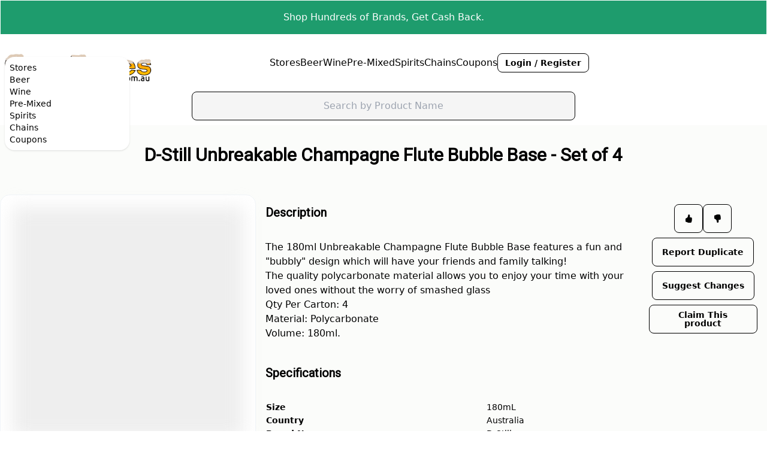

--- FILE ---
content_type: text/html
request_url: https://www.grogprices.com.au/product/d-still-unbreakable-champagne-flute-bubble-base-set-of-4
body_size: 2049
content:
<!DOCTYPE html>
<html lang="en" data-theme="emerald">
  <head>
    <meta charset="utf-8"/>
    <title>GrogPrices</title>
    <base href="/"/>
    <meta name="viewport" content="width=device-width, initial-scale=1"/>
    <link rel="icon" type="image/x-icon" href="favicon.ico"/>
    
    <link rel="preconnect" href="https://cdn.grogprices.com.au/"/>
    <link rel="preconnect" href="https://grogprices-yfnkzqpoha-ts.a.run.app/"/>

    <link rel="preload" href="https://fonts.googleapis.com/css2?family=Roboto&amp;family=Open+Sans&amp;display=swap" as="style" onload="this.onload=null;this.rel='stylesheet'"/>
    <noscript><link
        rel="stylesheet"
        href="https://fonts.googleapis.com/css2?family=Roboto&family=Open+Sans&display=swap"
    /></noscript>
    <link rel="preload" href="https://cdn.jsdelivr.net/npm/bootstrap-icons@1.11.3/font/bootstrap-icons.css" as="style" onload="this.onload=null;this.rel='stylesheet'"/>
    <noscript><link
        rel="stylesheet"
        href="https://cdn.jsdelivr.net/npm/bootstrap-icons@1.11.3/font/bootstrap-icons.css"
    /></noscript>
    <link rel="preload" href="https://api.mapbox.com/mapbox-gl-js/v1.11.0/mapbox-gl.css" as="style" onload="this.onload=null;this.rel='stylesheet'"/>
    <noscript><link
        rel="stylesheet"
        href="https://api.mapbox.com/mapbox-gl-js/v1.11.0/mapbox-gl.css"
    /></noscript>

    <link rel="apple-touch-icon" sizes="180x180" href="/assets/img/apple-touch-icon.png"/>
    <link rel="icon" type="image/png" sizes="32x32" href="/assets/img/favicon-32x32.png"/>
    <link rel="icon" type="image/png" sizes="16x16" href="/assets/img/favicon-16x16.png"/>
    <link rel="manifest" href="/assets/img/site.webmanifest"/>

    <meta property="og:title" content="Find Australia's Cheapest Alcohol at GrogPrices"/>
    <meta name="commission-factory-verification" content="f74c34aac76d45f1a9619a38dccba922"/>
    <meta name="google-adsense-account" content="ca-pub-9412301565366137"/>
    <meta property="og:site_name" content="GrogPrices"/>
    <meta property="og:url" content="https://www.grogprices.com.au/"/>
    <meta property="og:description" content="Find the cheapest prices for all of your favourite Beer, Wine, Spirits and Pre-Mixed drinks. Search through thousands of stores nationwide to find the best prices today! "/>
    <meta property="og:type" content="website"/>
    <meta property="og:image" content="https://www.grogprices.com.au/assets/img/meta-background.png"/>

    <!-- Google tag (gtag.js) -->
    <script async="" src="https://www.googletagmanager.com/gtag/js?id=G-BETH9JDQ6Y"></script>
    <script>
      window.dataLayer = window.dataLayer || [];
      function gtag() {
        dataLayer.push(arguments);
      }
      gtag('js', new Date());

      gtag('config', 'G-BETH9JDQ6Y');
    </script>

    <!-- New Relic-->
    <script async="" src="/assets/js/new-relic.js"></script>

    <!-- Posthog -->
    <script>
      !(function (t, e) {
        var o, n, p, r;
        e.__SV ||
          ((window.posthog = e),
          (e._i = []),
          (e.init = function (i, s, a) {
            function g(t, e) {
              var o = e.split('.');
              2 == o.length && ((t = t[o[0]]), (e = o[1])),
                (t[e] = function () {
                  t.push([e].concat(Array.prototype.slice.call(arguments, 0)));
                });
            }
            ((p = t.createElement('script')).type = 'text/javascript'),
              (p.async = !0),
              (p.src = s.api_host + '/static/array.js'),
              (r = t.getElementsByTagName('script')[0]).parentNode.insertBefore(
                p,
                r
              );
            var u = e;
            for (
              void 0 !== a ? (u = e[a] = []) : (a = 'posthog'),
                u.people = u.people || [],
                u.toString = function (t) {
                  var e = 'posthog';
                  return (
                    'posthog' !== a && (e += '.' + a), t || (e += ' (stub)'), e
                  );
                },
                u.people.toString = function () {
                  return u.toString(1) + '.people (stub)';
                },
                o =
                  'capture identify alias people.set people.set_once set_config register register_once unregister opt_out_capturing has_opted_out_capturing opt_in_capturing reset isFeatureEnabled onFeatureFlags getFeatureFlag getFeatureFlagPayload reloadFeatureFlags group updateEarlyAccessFeatureEnrollment getEarlyAccessFeatures getActiveMatchingSurveys getSurveys onSessionId'.split(
                    ' '
                  ),
                n = 0;
              n < o.length;
              n++
            )
              g(u, o[n]);
            e._i.push([i, s, a]);
          }),
          (e.__SV = 1));
      })(document, window.posthog || []);
      posthog.init('phc_sEmYiFwxAO66oevIPrfNEwmfH6OACD6bcyA7Vs3Ifg9', {
        api_host: 'https://app.posthog.com'
      });
    </script>
  <link rel="stylesheet" href="styles-GD7RP55V.css"></head>

  <body>
    <app-root></app-root>
  <link rel="modulepreload" href="chunk-TZ2OH6CQ.js"><link rel="modulepreload" href="chunk-EYL3KFKO.js"><link rel="modulepreload" href="chunk-QQT6WIO2.js"><link rel="modulepreload" href="chunk-Y5CIX66X.js"><link rel="modulepreload" href="chunk-PL4KRUBD.js"><link rel="modulepreload" href="chunk-5RILZRWY.js"><link rel="modulepreload" href="chunk-SQ4Q3FO3.js"><link rel="modulepreload" href="chunk-SIHGZMZO.js"><link rel="modulepreload" href="chunk-BNBTACKQ.js"><link rel="modulepreload" href="chunk-SEK3K3OV.js"><script src="scripts-QKWJPFJE.js" defer></script><script src="main-JHZHTZMK.js" type="module"></script><script defer src="https://static.cloudflareinsights.com/beacon.min.js/vcd15cbe7772f49c399c6a5babf22c1241717689176015" integrity="sha512-ZpsOmlRQV6y907TI0dKBHq9Md29nnaEIPlkf84rnaERnq6zvWvPUqr2ft8M1aS28oN72PdrCzSjY4U6VaAw1EQ==" data-cf-beacon='{"version":"2024.11.0","token":"c3f61d7f770d4eba8da93457b6156c2f","r":1,"server_timing":{"name":{"cfCacheStatus":true,"cfEdge":true,"cfExtPri":true,"cfL4":true,"cfOrigin":true,"cfSpeedBrain":true},"location_startswith":null}}' crossorigin="anonymous"></script>
</body>
  <!-- Random Scripts to Replace -->
  <script async="" src="/assets/js/modal.js"></script>
</html>


--- FILE ---
content_type: application/javascript
request_url: https://www.grogprices.com.au/chunk-QQT6WIO2.js
body_size: 16161
content:
import{$ as $e,A as ke,Ab as A,Ca as Pe,D as be,Da as Le,Db as Fe,E as xe,F as we,G as ye,Ka as Ce,L as Se,Lb as qe,M as Re,Ma as ve,N as P,Na as De,O as $,R as Te,Wa as Ne,Xa as Be,Y as F,_ as Ee,a as m,b as z,ba as Ae,ea as Ie,eb as V,fa as q,fb as J,h as b,ia as _e,j as M,ka as K,la as Oe,m as de,o as G,r as fe,s as ge,ub as je,va as ze,z as me,zb as Me}from"./chunk-ACYR5JD3.js";function te(){return{async:!1,breaks:!1,extensions:null,gfm:!0,hooks:null,pedantic:!1,renderer:null,silent:!1,tokenizer:null,walkTokens:null}}var O=te();function Qe(h){O=h}var N={exec:()=>null};function k(h,e=""){let n=typeof h=="string"?h:h.source,t={replace:(i,r)=>{let s=typeof r=="string"?r:r.source;return s=s.replace(w.caret,"$1"),n=n.replace(i,s),t},getRegex:()=>new RegExp(n,e)};return t}var w={codeRemoveIndent:/^(?: {1,4}| {0,3}\t)/gm,outputLinkReplace:/\\([\[\]])/g,indentCodeCompensation:/^(\s+)(?:```)/,beginningSpace:/^\s+/,endingHash:/#$/,startingSpaceChar:/^ /,endingSpaceChar:/ $/,nonSpaceChar:/[^ ]/,newLineCharGlobal:/\n/g,tabCharGlobal:/\t/g,multipleSpaceGlobal:/\s+/g,blankLine:/^[ \t]*$/,doubleBlankLine:/\n[ \t]*\n[ \t]*$/,blockquoteStart:/^ {0,3}>/,blockquoteSetextReplace:/\n {0,3}((?:=+|-+) *)(?=\n|$)/g,blockquoteSetextReplace2:/^ {0,3}>[ \t]?/gm,listReplaceTabs:/^\t+/,listReplaceNesting:/^ {1,4}(?=( {4})*[^ ])/g,listIsTask:/^\[[ xX]\] /,listReplaceTask:/^\[[ xX]\] +/,anyLine:/\n.*\n/,hrefBrackets:/^<(.*)>$/,tableDelimiter:/[:|]/,tableAlignChars:/^\||\| *$/g,tableRowBlankLine:/\n[ \t]*$/,tableAlignRight:/^ *-+: *$/,tableAlignCenter:/^ *:-+: *$/,tableAlignLeft:/^ *:-+ *$/,startATag:/^<a /i,endATag:/^<\/a>/i,startPreScriptTag:/^<(pre|code|kbd|script)(\s|>)/i,endPreScriptTag:/^<\/(pre|code|kbd|script)(\s|>)/i,startAngleBracket:/^</,endAngleBracket:/>$/,pedanticHrefTitle:/^([^'"]*[^\s])\s+(['"])(.*)\2/,unicodeAlphaNumeric:/[\p{L}\p{N}]/u,escapeTest:/[&<>"']/,escapeReplace:/[&<>"']/g,escapeTestNoEncode:/[<>"']|&(?!(#\d{1,7}|#[Xx][a-fA-F0-9]{1,6}|\w+);)/,escapeReplaceNoEncode:/[<>"']|&(?!(#\d{1,7}|#[Xx][a-fA-F0-9]{1,6}|\w+);)/g,unescapeTest:/&(#(?:\d+)|(?:#x[0-9A-Fa-f]+)|(?:\w+));?/ig,caret:/(^|[^\[])\^/g,percentDecode:/%25/g,findPipe:/\|/g,splitPipe:/ \|/,slashPipe:/\\\|/g,carriageReturn:/\r\n|\r/g,spaceLine:/^ +$/gm,notSpaceStart:/^\S*/,endingNewline:/\n$/,listItemRegex:h=>new RegExp("^( {0,3}".concat(h,")((?:[	 ][^\\n]*)?(?:\\n|$))")),nextBulletRegex:h=>new RegExp("^ {0,".concat(Math.min(3,h-1),"}(?:[*+-]|\\d{1,9}[.)])((?:[ 	][^\\n]*)?(?:\\n|$))")),hrRegex:h=>new RegExp("^ {0,".concat(Math.min(3,h-1),"}((?:- *){3,}|(?:_ *){3,}|(?:\\* *){3,})(?:\\n+|$)")),fencesBeginRegex:h=>new RegExp("^ {0,".concat(Math.min(3,h-1),"}(?:```|~~~)")),headingBeginRegex:h=>new RegExp("^ {0,".concat(Math.min(3,h-1),"}#")),htmlBeginRegex:h=>new RegExp("^ {0,".concat(Math.min(3,h-1),"}<(?:[a-z].*>|!--)"),"i")},lt=/^(?:[ \t]*(?:\n|$))+/,at=/^((?: {4}| {0,3}\t)[^\n]+(?:\n(?:[ \t]*(?:\n|$))*)?)+/,ct=/^ {0,3}(`{3,}(?=[^`\n]*(?:\n|$))|~{3,})([^\n]*)(?:\n|$)(?:|([\s\S]*?)(?:\n|$))(?: {0,3}\1[~`]* *(?=\n|$)|$)/,j=/^ {0,3}((?:-[\t ]*){3,}|(?:_[ \t]*){3,}|(?:\*[ \t]*){3,})(?:\n+|$)/,ht=/^ {0,3}(#{1,6})(?=\s|$)(.*)(?:\n+|$)/,Ge=/(?:[*+-]|\d{1,9}[.)])/,Ke=k(/^(?!bull |blockCode|fences|blockquote|heading|html)((?:.|\n(?!\s*?\n|bull |blockCode|fences|blockquote|heading|html))+?)\n {0,3}(=+|-+) *(?:\n+|$)/).replace(/bull/g,Ge).replace(/blockCode/g,/(?: {4}| {0,3}\t)/).replace(/fences/g,/ {0,3}(?:`{3,}|~{3,})/).replace(/blockquote/g,/ {0,3}>/).replace(/heading/g,/ {0,3}#{1,6}/).replace(/html/g,/ {0,3}<[^\n>]+>\n/).getRegex(),ne=/^([^\n]+(?:\n(?!hr|heading|lheading|blockquote|fences|list|html|table| +\n)[^\n]+)*)/,pt=/^[^\n]+/,ie=/(?!\s*\])(?:\\.|[^\[\]\\])+/,ut=k(/^ {0,3}\[(label)\]: *(?:\n[ \t]*)?([^<\s][^\s]*|<.*?>)(?:(?: +(?:\n[ \t]*)?| *\n[ \t]*)(title))? *(?:\n+|$)/).replace("label",ie).replace("title",/(?:"(?:\\"?|[^"\\])*"|'[^'\n]*(?:\n[^'\n]+)*\n?'|\([^()]*\))/).getRegex(),dt=k(/^( {0,3}bull)([ \t][^\n]+?)?(?:\n|$)/).replace(/bull/g,Ge).getRegex(),Z="address|article|aside|base|basefont|blockquote|body|caption|center|col|colgroup|dd|details|dialog|dir|div|dl|dt|fieldset|figcaption|figure|footer|form|frame|frameset|h[1-6]|head|header|hr|html|iframe|legend|li|link|main|menu|menuitem|meta|nav|noframes|ol|optgroup|option|p|param|search|section|summary|table|tbody|td|tfoot|th|thead|title|tr|track|ul",re=/<!--(?:-?>|[\s\S]*?(?:-->|$))/,ft=k("^ {0,3}(?:<(script|pre|style|textarea)[\\s>][\\s\\S]*?(?:</\\1>[^\\n]*\\n+|$)|comment[^\\n]*(\\n+|$)|<\\?[\\s\\S]*?(?:\\?>\\n*|$)|<![A-Z][\\s\\S]*?(?:>\\n*|$)|<!\\[CDATA\\[[\\s\\S]*?(?:\\]\\]>\\n*|$)|</?(tag)(?: +|\\n|/?>)[\\s\\S]*?(?:(?:\\n[ 	]*)+\\n|$)|<(?!script|pre|style|textarea)([a-z][\\w-]*)(?:attribute)*? */?>(?=[ \\t]*(?:\\n|$))[\\s\\S]*?(?:(?:\\n[ 	]*)+\\n|$)|</(?!script|pre|style|textarea)[a-z][\\w-]*\\s*>(?=[ \\t]*(?:\\n|$))[\\s\\S]*?(?:(?:\\n[ 	]*)+\\n|$))","i").replace("comment",re).replace("tag",Z).replace("attribute",/ +[a-zA-Z:_][\w.:-]*(?: *= *"[^"\n]*"| *= *'[^'\n]*'| *= *[^\s"'=<>`]+)?/).getRegex(),Ve=k(ne).replace("hr",j).replace("heading"," {0,3}#{1,6}(?:\\s|$)").replace("|lheading","").replace("|table","").replace("blockquote"," {0,3}>").replace("fences"," {0,3}(?:`{3,}(?=[^`\\n]*\\n)|~{3,})[^\\n]*\\n").replace("list"," {0,3}(?:[*+-]|1[.)]) ").replace("html","</?(?:tag)(?: +|\\n|/?>)|<(?:script|pre|style|textarea|!--)").replace("tag",Z).getRegex(),gt=k(/^( {0,3}> ?(paragraph|[^\n]*)(?:\n|$))+/).replace("paragraph",Ve).getRegex(),se={blockquote:gt,code:at,def:ut,fences:ct,heading:ht,hr:j,html:ft,lheading:Ke,list:dt,newline:lt,paragraph:Ve,table:N,text:pt},He=k("^ *([^\\n ].*)\\n {0,3}((?:\\| *)?:?-+:? *(?:\\| *:?-+:? *)*(?:\\| *)?)(?:\\n((?:(?! *\\n|hr|heading|blockquote|code|fences|list|html).*(?:\\n|$))*)\\n*|$)").replace("hr",j).replace("heading"," {0,3}#{1,6}(?:\\s|$)").replace("blockquote"," {0,3}>").replace("code","(?: {4}| {0,3}	)[^\\n]").replace("fences"," {0,3}(?:`{3,}(?=[^`\\n]*\\n)|~{3,})[^\\n]*\\n").replace("list"," {0,3}(?:[*+-]|1[.)]) ").replace("html","</?(?:tag)(?: +|\\n|/?>)|<(?:script|pre|style|textarea|!--)").replace("tag",Z).getRegex(),mt=z(m({},se),{table:He,paragraph:k(ne).replace("hr",j).replace("heading"," {0,3}#{1,6}(?:\\s|$)").replace("|lheading","").replace("table",He).replace("blockquote"," {0,3}>").replace("fences"," {0,3}(?:`{3,}(?=[^`\\n]*\\n)|~{3,})[^\\n]*\\n").replace("list"," {0,3}(?:[*+-]|1[.)]) ").replace("html","</?(?:tag)(?: +|\\n|/?>)|<(?:script|pre|style|textarea|!--)").replace("tag",Z).getRegex()}),kt=z(m({},se),{html:k("^ *(?:comment *(?:\\n|\\s*$)|<(tag)[\\s\\S]+?</\\1> *(?:\\n{2,}|\\s*$)|<tag(?:\"[^\"]*\"|'[^']*'|\\s[^'\"/>\\s]*)*?/?> *(?:\\n{2,}|\\s*$))").replace("comment",re).replace(/tag/g,"(?!(?:a|em|strong|small|s|cite|q|dfn|abbr|data|time|code|var|samp|kbd|sub|sup|i|b|u|mark|ruby|rt|rp|bdi|bdo|span|br|wbr|ins|del|img)\\b)\\w+(?!:|[^\\w\\s@]*@)\\b").getRegex(),def:/^ *\[([^\]]+)\]: *<?([^\s>]+)>?(?: +(["(][^\n]+[")]))? *(?:\n+|$)/,heading:/^(#{1,6})(.*)(?:\n+|$)/,fences:N,lheading:/^(.+?)\n {0,3}(=+|-+) *(?:\n+|$)/,paragraph:k(ne).replace("hr",j).replace("heading"," *#{1,6} *[^\n]").replace("lheading",Ke).replace("|table","").replace("blockquote"," {0,3}>").replace("|fences","").replace("|list","").replace("|html","").replace("|tag","").getRegex()}),Je=/^\\([!"#$%&'()*+,\-./:;<=>?@\[\]\\^_`{|}~])/,bt=/^(`+)([^`]|[^`][\s\S]*?[^`])\1(?!`)/,Ye=/^( {2,}|\\)\n(?!\s*$)/,xt=/^(`+|[^`])(?:(?= {2,}\n)|[\s\S]*?(?:(?=[\\<!\[`*_]|\b_|$)|[^ ](?= {2,}\n)))/,W=/[\p{P}\p{S}]/u,oe=/[\s\p{P}\p{S}]/u,et=/[^\s\p{P}\p{S}]/u,wt=k(/^((?![*_])punctSpace)/,"u").replace(/punctSpace/g,oe).getRegex(),yt=/\[[^[\]]*?\]\((?:\\.|[^\\\(\)]|\((?:\\.|[^\\\(\)])*\))*\)|`[^`]*?`|<[^<>]*?>/g,St=k(/^(?:\*+(?:((?!\*)punct)|[^\s*]))|^_+(?:((?!_)punct)|([^\s_]))/,"u").replace(/punct/g,W).getRegex(),Rt=k("^[^_*]*?__[^_*]*?\\*[^_*]*?(?=__)|[^*]+(?=[^*])|(?!\\*)punct(\\*+)(?=[\\s]|$)|notPunctSpace(\\*+)(?!\\*)(?=punctSpace|$)|(?!\\*)punctSpace(\\*+)(?=notPunctSpace)|[\\s](\\*+)(?!\\*)(?=punct)|(?!\\*)punct(\\*+)(?!\\*)(?=punct)|notPunctSpace(\\*+)(?=notPunctSpace)","gu").replace(/notPunctSpace/g,et).replace(/punctSpace/g,oe).replace(/punct/g,W).getRegex(),Tt=k("^[^_*]*?\\*\\*[^_*]*?_[^_*]*?(?=\\*\\*)|[^_]+(?=[^_])|(?!_)punct(_+)(?=[\\s]|$)|notPunctSpace(_+)(?!_)(?=punctSpace|$)|(?!_)punctSpace(_+)(?=notPunctSpace)|[\\s](_+)(?!_)(?=punct)|(?!_)punct(_+)(?!_)(?=punct)","gu").replace(/notPunctSpace/g,et).replace(/punctSpace/g,oe).replace(/punct/g,W).getRegex(),Et=k(/\\(punct)/,"gu").replace(/punct/g,W).getRegex(),$t=k(/^<(scheme:[^\s\x00-\x1f<>]*|email)>/).replace("scheme",/[a-zA-Z][a-zA-Z0-9+.-]{1,31}/).replace("email",/[a-zA-Z0-9.!#$%&'*+/=?^_`{|}~-]+(@)[a-zA-Z0-9](?:[a-zA-Z0-9-]{0,61}[a-zA-Z0-9])?(?:\.[a-zA-Z0-9](?:[a-zA-Z0-9-]{0,61}[a-zA-Z0-9])?)+(?![-_])/).getRegex(),At=k(re).replace("(?:-->|$)","-->").getRegex(),It=k("^comment|^</[a-zA-Z][\\w:-]*\\s*>|^<[a-zA-Z][\\w-]*(?:attribute)*?\\s*/?>|^<\\?[\\s\\S]*?\\?>|^<![a-zA-Z]+\\s[\\s\\S]*?>|^<!\\[CDATA\\[[\\s\\S]*?\\]\\]>").replace("comment",At).replace("attribute",/\s+[a-zA-Z:_][\w.:-]*(?:\s*=\s*"[^"]*"|\s*=\s*'[^']*'|\s*=\s*[^\s"'=<>`]+)?/).getRegex(),U=/(?:\[(?:\\.|[^\[\]\\])*\]|\\.|`[^`]*`|[^\[\]\\`])*?/,_t=k(/^!?\[(label)\]\(\s*(href)(?:\s+(title))?\s*\)/).replace("label",U).replace("href",/<(?:\\.|[^\n<>\\])+>|[^\s\x00-\x1f]*/).replace("title",/"(?:\\"?|[^"\\])*"|'(?:\\'?|[^'\\])*'|\((?:\\\)?|[^)\\])*\)/).getRegex(),tt=k(/^!?\[(label)\]\[(ref)\]/).replace("label",U).replace("ref",ie).getRegex(),nt=k(/^!?\[(ref)\](?:\[\])?/).replace("ref",ie).getRegex(),Ot=k("reflink|nolink(?!\\()","g").replace("reflink",tt).replace("nolink",nt).getRegex(),le={_backpedal:N,anyPunctuation:Et,autolink:$t,blockSkip:yt,br:Ye,code:bt,del:N,emStrongLDelim:St,emStrongRDelimAst:Rt,emStrongRDelimUnd:Tt,escape:Je,link:_t,nolink:nt,punctuation:wt,reflink:tt,reflinkSearch:Ot,tag:It,text:xt,url:N},zt=z(m({},le),{link:k(/^!?\[(label)\]\((.*?)\)/).replace("label",U).getRegex(),reflink:k(/^!?\[(label)\]\s*\[([^\]]*)\]/).replace("label",U).getRegex()}),Y=z(m({},le),{escape:k(Je).replace("])","~|])").getRegex(),url:k(/^((?:ftp|https?):\/\/|www\.)(?:[a-zA-Z0-9\-]+\.?)+[^\s<]*|^email/,"i").replace("email",/[A-Za-z0-9._+-]+(@)[a-zA-Z0-9-_]+(?:\.[a-zA-Z0-9-_]*[a-zA-Z0-9])+(?![-_])/).getRegex(),_backpedal:/(?:[^?!.,:;*_'"~()&]+|\([^)]*\)|&(?![a-zA-Z0-9]+;$)|[?!.,:;*_'"~)]+(?!$))+/,del:/^(~~?)(?=[^\s~])((?:\\.|[^\\])*?(?:\\.|[^\s~\\]))\1(?=[^~]|$)/,text:/^([`~]+|[^`~])(?:(?= {2,}\n)|(?=[a-zA-Z0-9.!#$%&'*+\/=?_`{\|}~-]+@)|[\s\S]*?(?:(?=[\\<!\[`*~_]|\b_|https?:\/\/|ftp:\/\/|www\.|$)|[^ ](?= {2,}\n)|[^a-zA-Z0-9.!#$%&'*+\/=?_`{\|}~-](?=[a-zA-Z0-9.!#$%&'*+\/=?_`{\|}~-]+@)))/}),Pt=z(m({},Y),{br:k(Ye).replace("{2,}","*").getRegex(),text:k(Y.text).replace("\\b_","\\b_| {2,}\\n").replace(/\{2,\}/g,"*").getRegex()}),H={normal:se,gfm:mt,pedantic:kt},v={normal:le,gfm:Y,breaks:Pt,pedantic:zt},Lt={"&":"&amp;","<":"&lt;",">":"&gt;",'"':"&quot;","'":"&#39;"},Ue=h=>Lt[h];function T(h,e){if(e){if(w.escapeTest.test(h))return h.replace(w.escapeReplace,Ue)}else if(w.escapeTestNoEncode.test(h))return h.replace(w.escapeReplaceNoEncode,Ue);return h}function Ze(h){try{h=encodeURI(h).replace(w.percentDecode,"%")}catch{return null}return h}function We(h,e){var r;let n=h.replace(w.findPipe,(s,o,c)=>{let l=!1,a=o;for(;--a>=0&&c[a]==="\\";)l=!l;return l?"|":" |"}),t=n.split(w.splitPipe),i=0;if(t[0].trim()||t.shift(),t.length>0&&!((r=t.at(-1))!=null&&r.trim())&&t.pop(),e)if(t.length>e)t.splice(e);else for(;t.length<e;)t.push("");for(;i<t.length;i++)t[i]=t[i].trim().replace(w.slashPipe,"|");return t}function D(h,e,n){let t=h.length;if(t===0)return"";let i=0;for(;i<t;){let r=h.charAt(t-i-1);if(r===e&&!n)i++;else if(r!==e&&n)i++;else break}return h.slice(0,t-i)}function Ct(h,e){if(h.indexOf(e[1])===-1)return-1;let n=0;for(let t=0;t<h.length;t++)if(h[t]==="\\")t++;else if(h[t]===e[0])n++;else if(h[t]===e[1]&&(n--,n<0))return t;return-1}function Xe(h,e,n,t,i){let r=e.href,s=e.title||null,o=h[1].replace(i.other.outputLinkReplace,"$1");if(h[0].charAt(0)!=="!"){t.state.inLink=!0;let c={type:"link",raw:n,href:r,title:s,text:o,tokens:t.inlineTokens(o)};return t.state.inLink=!1,c}return{type:"image",raw:n,href:r,title:s,text:o}}function vt(h,e,n){let t=h.match(n.other.indentCodeCompensation);if(t===null)return e;let i=t[1];return e.split("\n").map(r=>{let s=r.match(n.other.beginningSpace);if(s===null)return r;let[o]=s;return o.length>=i.length?r.slice(i.length):r}).join("\n")}var L=class{constructor(e){b(this,"options");b(this,"rules");b(this,"lexer");this.options=e||O}space(e){let n=this.rules.block.newline.exec(e);if(n&&n[0].length>0)return{type:"space",raw:n[0]}}code(e){let n=this.rules.block.code.exec(e);if(n){let t=n[0].replace(this.rules.other.codeRemoveIndent,"");return{type:"code",raw:n[0],codeBlockStyle:"indented",text:this.options.pedantic?t:D(t,"\n")}}}fences(e){let n=this.rules.block.fences.exec(e);if(n){let t=n[0],i=vt(t,n[3]||"",this.rules);return{type:"code",raw:t,lang:n[2]?n[2].trim().replace(this.rules.inline.anyPunctuation,"$1"):n[2],text:i}}}heading(e){let n=this.rules.block.heading.exec(e);if(n){let t=n[2].trim();if(this.rules.other.endingHash.test(t)){let i=D(t,"#");(this.options.pedantic||!i||this.rules.other.endingSpaceChar.test(i))&&(t=i.trim())}return{type:"heading",raw:n[0],depth:n[1].length,text:t,tokens:this.lexer.inline(t)}}}hr(e){let n=this.rules.block.hr.exec(e);if(n)return{type:"hr",raw:D(n[0],"\n")}}blockquote(e){let n=this.rules.block.blockquote.exec(e);if(n){let t=D(n[0],"\n").split("\n"),i="",r="",s=[];for(;t.length>0;){let o=!1,c=[],l;for(l=0;l<t.length;l++)if(this.rules.other.blockquoteStart.test(t[l]))c.push(t[l]),o=!0;else if(!o)c.push(t[l]);else break;t=t.slice(l);let a=c.join("\n"),u=a.replace(this.rules.other.blockquoteSetextReplace,"\n    $1").replace(this.rules.other.blockquoteSetextReplace2,"");i=i?"".concat(i,"\n").concat(a):a,r=r?"".concat(r,"\n").concat(u):u;let p=this.lexer.state.top;if(this.lexer.state.top=!0,this.lexer.blockTokens(u,s,!0),this.lexer.state.top=p,t.length===0)break;let d=s.at(-1);if((d==null?void 0:d.type)==="code")break;if((d==null?void 0:d.type)==="blockquote"){let x=d,f=x.raw+"\n"+t.join("\n"),y=this.blockquote(f);s[s.length-1]=y,i=i.substring(0,i.length-x.raw.length)+y.raw,r=r.substring(0,r.length-x.text.length)+y.text;break}else if((d==null?void 0:d.type)==="list"){let x=d,f=x.raw+"\n"+t.join("\n"),y=this.list(f);s[s.length-1]=y,i=i.substring(0,i.length-d.raw.length)+y.raw,r=r.substring(0,r.length-x.raw.length)+y.raw,t=f.substring(s.at(-1).raw.length).split("\n");continue}}return{type:"blockquote",raw:i,tokens:s,text:r}}}list(e){let n=this.rules.block.list.exec(e);if(n){let t=n[1].trim(),i=t.length>1,r={type:"list",raw:"",ordered:i,start:i?+t.slice(0,-1):"",loose:!1,items:[]};t=i?"\\d{1,9}\\".concat(t.slice(-1)):"\\".concat(t),this.options.pedantic&&(t=i?t:"[*+-]");let s=this.rules.other.listItemRegex(t),o=!1;for(;e;){let l=!1,a="",u="";if(!(n=s.exec(e))||this.rules.block.hr.test(e))break;a=n[0],e=e.substring(a.length);let p=n[2].split("\n",1)[0].replace(this.rules.other.listReplaceTabs,X=>" ".repeat(3*X.length)),d=e.split("\n",1)[0],x=!p.trim(),f=0;if(this.options.pedantic?(f=2,u=p.trimStart()):x?f=n[1].length+1:(f=n[2].search(this.rules.other.nonSpaceChar),f=f>4?1:f,u=p.slice(f),f+=n[1].length),x&&this.rules.other.blankLine.test(d)&&(a+=d+"\n",e=e.substring(d.length+1),l=!0),!l){let X=this.rules.other.nextBulletRegex(f),he=this.rules.other.hrRegex(f),pe=this.rules.other.fencesBeginRegex(f),ue=this.rules.other.headingBeginRegex(f),ot=this.rules.other.htmlBeginRegex(f);for(;e;){let Q=e.split("\n",1)[0],C;if(d=Q,this.options.pedantic?(d=d.replace(this.rules.other.listReplaceNesting,"  "),C=d):C=d.replace(this.rules.other.tabCharGlobal,"    "),pe.test(d)||ue.test(d)||ot.test(d)||X.test(d)||he.test(d))break;if(C.search(this.rules.other.nonSpaceChar)>=f||!d.trim())u+="\n"+C.slice(f);else{if(x||p.replace(this.rules.other.tabCharGlobal,"    ").search(this.rules.other.nonSpaceChar)>=4||pe.test(p)||ue.test(p)||he.test(p))break;u+="\n"+d}!x&&!d.trim()&&(x=!0),a+=Q+"\n",e=e.substring(Q.length+1),p=C.slice(f)}}r.loose||(o?r.loose=!0:this.rules.other.doubleBlankLine.test(a)&&(o=!0));let y=null,ce;this.options.gfm&&(y=this.rules.other.listIsTask.exec(u),y&&(ce=y[0]!=="[ ] ",u=u.replace(this.rules.other.listReplaceTask,""))),r.items.push({type:"list_item",raw:a,task:!!y,checked:ce,loose:!1,text:u,tokens:[]}),r.raw+=a}let c=r.items.at(-1);if(c)c.raw=c.raw.trimEnd(),c.text=c.text.trimEnd();else return;r.raw=r.raw.trimEnd();for(let l=0;l<r.items.length;l++)if(this.lexer.state.top=!1,r.items[l].tokens=this.lexer.blockTokens(r.items[l].text,[]),!r.loose){let a=r.items[l].tokens.filter(p=>p.type==="space"),u=a.length>0&&a.some(p=>this.rules.other.anyLine.test(p.raw));r.loose=u}if(r.loose)for(let l=0;l<r.items.length;l++)r.items[l].loose=!0;return r}}html(e){let n=this.rules.block.html.exec(e);if(n)return{type:"html",block:!0,raw:n[0],pre:n[1]==="pre"||n[1]==="script"||n[1]==="style",text:n[0]}}def(e){let n=this.rules.block.def.exec(e);if(n){let t=n[1].toLowerCase().replace(this.rules.other.multipleSpaceGlobal," "),i=n[2]?n[2].replace(this.rules.other.hrefBrackets,"$1").replace(this.rules.inline.anyPunctuation,"$1"):"",r=n[3]?n[3].substring(1,n[3].length-1).replace(this.rules.inline.anyPunctuation,"$1"):n[3];return{type:"def",tag:t,raw:n[0],href:i,title:r}}}table(e){var o;let n=this.rules.block.table.exec(e);if(!n||!this.rules.other.tableDelimiter.test(n[2]))return;let t=We(n[1]),i=n[2].replace(this.rules.other.tableAlignChars,"").split("|"),r=(o=n[3])!=null&&o.trim()?n[3].replace(this.rules.other.tableRowBlankLine,"").split("\n"):[],s={type:"table",raw:n[0],header:[],align:[],rows:[]};if(t.length===i.length){for(let c of i)this.rules.other.tableAlignRight.test(c)?s.align.push("right"):this.rules.other.tableAlignCenter.test(c)?s.align.push("center"):this.rules.other.tableAlignLeft.test(c)?s.align.push("left"):s.align.push(null);for(let c=0;c<t.length;c++)s.header.push({text:t[c],tokens:this.lexer.inline(t[c]),header:!0,align:s.align[c]});for(let c of r)s.rows.push(We(c,s.header.length).map((l,a)=>({text:l,tokens:this.lexer.inline(l),header:!1,align:s.align[a]})));return s}}lheading(e){let n=this.rules.block.lheading.exec(e);if(n)return{type:"heading",raw:n[0],depth:n[2].charAt(0)==="="?1:2,text:n[1],tokens:this.lexer.inline(n[1])}}paragraph(e){let n=this.rules.block.paragraph.exec(e);if(n){let t=n[1].charAt(n[1].length-1)==="\n"?n[1].slice(0,-1):n[1];return{type:"paragraph",raw:n[0],text:t,tokens:this.lexer.inline(t)}}}text(e){let n=this.rules.block.text.exec(e);if(n)return{type:"text",raw:n[0],text:n[0],tokens:this.lexer.inline(n[0])}}escape(e){let n=this.rules.inline.escape.exec(e);if(n)return{type:"escape",raw:n[0],text:n[1]}}tag(e){let n=this.rules.inline.tag.exec(e);if(n)return!this.lexer.state.inLink&&this.rules.other.startATag.test(n[0])?this.lexer.state.inLink=!0:this.lexer.state.inLink&&this.rules.other.endATag.test(n[0])&&(this.lexer.state.inLink=!1),!this.lexer.state.inRawBlock&&this.rules.other.startPreScriptTag.test(n[0])?this.lexer.state.inRawBlock=!0:this.lexer.state.inRawBlock&&this.rules.other.endPreScriptTag.test(n[0])&&(this.lexer.state.inRawBlock=!1),{type:"html",raw:n[0],inLink:this.lexer.state.inLink,inRawBlock:this.lexer.state.inRawBlock,block:!1,text:n[0]}}link(e){let n=this.rules.inline.link.exec(e);if(n){let t=n[2].trim();if(!this.options.pedantic&&this.rules.other.startAngleBracket.test(t)){if(!this.rules.other.endAngleBracket.test(t))return;let s=D(t.slice(0,-1),"\\");if((t.length-s.length)%2===0)return}else{let s=Ct(n[2],"()");if(s>-1){let c=(n[0].indexOf("!")===0?5:4)+n[1].length+s;n[2]=n[2].substring(0,s),n[0]=n[0].substring(0,c).trim(),n[3]=""}}let i=n[2],r="";if(this.options.pedantic){let s=this.rules.other.pedanticHrefTitle.exec(i);s&&(i=s[1],r=s[3])}else r=n[3]?n[3].slice(1,-1):"";return i=i.trim(),this.rules.other.startAngleBracket.test(i)&&(this.options.pedantic&&!this.rules.other.endAngleBracket.test(t)?i=i.slice(1):i=i.slice(1,-1)),Xe(n,{href:i&&i.replace(this.rules.inline.anyPunctuation,"$1"),title:r&&r.replace(this.rules.inline.anyPunctuation,"$1")},n[0],this.lexer,this.rules)}}reflink(e,n){let t;if((t=this.rules.inline.reflink.exec(e))||(t=this.rules.inline.nolink.exec(e))){let i=(t[2]||t[1]).replace(this.rules.other.multipleSpaceGlobal," "),r=n[i.toLowerCase()];if(!r){let s=t[0].charAt(0);return{type:"text",raw:s,text:s}}return Xe(t,r,t[0],this.lexer,this.rules)}}emStrong(e,n,t=""){let i=this.rules.inline.emStrongLDelim.exec(e);if(!i||i[3]&&t.match(this.rules.other.unicodeAlphaNumeric))return;if(!(i[1]||i[2]||"")||!t||this.rules.inline.punctuation.exec(t)){let s=[...i[0]].length-1,o,c,l=s,a=0,u=i[0][0]==="*"?this.rules.inline.emStrongRDelimAst:this.rules.inline.emStrongRDelimUnd;for(u.lastIndex=0,n=n.slice(-1*e.length+s);(i=u.exec(n))!=null;){if(o=i[1]||i[2]||i[3]||i[4]||i[5]||i[6],!o)continue;if(c=[...o].length,i[3]||i[4]){l+=c;continue}else if((i[5]||i[6])&&s%3&&!((s+c)%3)){a+=c;continue}if(l-=c,l>0)continue;c=Math.min(c,c+l+a);let p=[...i[0]][0].length,d=e.slice(0,s+i.index+p+c);if(Math.min(s,c)%2){let f=d.slice(1,-1);return{type:"em",raw:d,text:f,tokens:this.lexer.inlineTokens(f)}}let x=d.slice(2,-2);return{type:"strong",raw:d,text:x,tokens:this.lexer.inlineTokens(x)}}}}codespan(e){let n=this.rules.inline.code.exec(e);if(n){let t=n[2].replace(this.rules.other.newLineCharGlobal," "),i=this.rules.other.nonSpaceChar.test(t),r=this.rules.other.startingSpaceChar.test(t)&&this.rules.other.endingSpaceChar.test(t);return i&&r&&(t=t.substring(1,t.length-1)),{type:"codespan",raw:n[0],text:t}}}br(e){let n=this.rules.inline.br.exec(e);if(n)return{type:"br",raw:n[0]}}del(e){let n=this.rules.inline.del.exec(e);if(n)return{type:"del",raw:n[0],text:n[2],tokens:this.lexer.inlineTokens(n[2])}}autolink(e){let n=this.rules.inline.autolink.exec(e);if(n){let t,i;return n[2]==="@"?(t=n[1],i="mailto:"+t):(t=n[1],i=t),{type:"link",raw:n[0],text:t,href:i,tokens:[{type:"text",raw:t,text:t}]}}}url(e){var t,i;let n;if(n=this.rules.inline.url.exec(e)){let r,s;if(n[2]==="@")r=n[0],s="mailto:"+r;else{let o;do o=n[0],n[0]=(i=(t=this.rules.inline._backpedal.exec(n[0]))==null?void 0:t[0])!=null?i:"";while(o!==n[0]);r=n[0],n[1]==="www."?s="http://"+n[0]:s=n[0]}return{type:"link",raw:n[0],text:r,href:s,tokens:[{type:"text",raw:r,text:r}]}}}inlineText(e){let n=this.rules.inline.text.exec(e);if(n){let t=this.lexer.state.inRawBlock;return{type:"text",raw:n[0],text:n[0],escaped:t}}}},S=class h{constructor(e){b(this,"tokens");b(this,"options");b(this,"state");b(this,"tokenizer");b(this,"inlineQueue");this.tokens=[],this.tokens.links=Object.create(null),this.options=e||O,this.options.tokenizer=this.options.tokenizer||new L,this.tokenizer=this.options.tokenizer,this.tokenizer.options=this.options,this.tokenizer.lexer=this,this.inlineQueue=[],this.state={inLink:!1,inRawBlock:!1,top:!0};let n={other:w,block:H.normal,inline:v.normal};this.options.pedantic?(n.block=H.pedantic,n.inline=v.pedantic):this.options.gfm&&(n.block=H.gfm,this.options.breaks?n.inline=v.breaks:n.inline=v.gfm),this.tokenizer.rules=n}static get rules(){return{block:H,inline:v}}static lex(e,n){return new h(n).lex(e)}static lexInline(e,n){return new h(n).inlineTokens(e)}lex(e){e=e.replace(w.carriageReturn,"\n"),this.blockTokens(e,this.tokens);for(let n=0;n<this.inlineQueue.length;n++){let t=this.inlineQueue[n];this.inlineTokens(t.src,t.tokens)}return this.inlineQueue=[],this.tokens}blockTokens(e,n=[],t=!1){var i,r,s;for(this.options.pedantic&&(e=e.replace(w.tabCharGlobal,"    ").replace(w.spaceLine,""));e;){let o;if((r=(i=this.options.extensions)==null?void 0:i.block)!=null&&r.some(l=>(o=l.call({lexer:this},e,n))?(e=e.substring(o.raw.length),n.push(o),!0):!1))continue;if(o=this.tokenizer.space(e)){e=e.substring(o.raw.length);let l=n.at(-1);o.raw.length===1&&l!==void 0?l.raw+="\n":n.push(o);continue}if(o=this.tokenizer.code(e)){e=e.substring(o.raw.length);let l=n.at(-1);(l==null?void 0:l.type)==="paragraph"||(l==null?void 0:l.type)==="text"?(l.raw+="\n"+o.raw,l.text+="\n"+o.text,this.inlineQueue.at(-1).src=l.text):n.push(o);continue}if(o=this.tokenizer.fences(e)){e=e.substring(o.raw.length),n.push(o);continue}if(o=this.tokenizer.heading(e)){e=e.substring(o.raw.length),n.push(o);continue}if(o=this.tokenizer.hr(e)){e=e.substring(o.raw.length),n.push(o);continue}if(o=this.tokenizer.blockquote(e)){e=e.substring(o.raw.length),n.push(o);continue}if(o=this.tokenizer.list(e)){e=e.substring(o.raw.length),n.push(o);continue}if(o=this.tokenizer.html(e)){e=e.substring(o.raw.length),n.push(o);continue}if(o=this.tokenizer.def(e)){e=e.substring(o.raw.length);let l=n.at(-1);(l==null?void 0:l.type)==="paragraph"||(l==null?void 0:l.type)==="text"?(l.raw+="\n"+o.raw,l.text+="\n"+o.raw,this.inlineQueue.at(-1).src=l.text):this.tokens.links[o.tag]||(this.tokens.links[o.tag]={href:o.href,title:o.title});continue}if(o=this.tokenizer.table(e)){e=e.substring(o.raw.length),n.push(o);continue}if(o=this.tokenizer.lheading(e)){e=e.substring(o.raw.length),n.push(o);continue}let c=e;if((s=this.options.extensions)!=null&&s.startBlock){let l=1/0,a=e.slice(1),u;this.options.extensions.startBlock.forEach(p=>{u=p.call({lexer:this},a),typeof u=="number"&&u>=0&&(l=Math.min(l,u))}),l<1/0&&l>=0&&(c=e.substring(0,l+1))}if(this.state.top&&(o=this.tokenizer.paragraph(c))){let l=n.at(-1);t&&(l==null?void 0:l.type)==="paragraph"?(l.raw+="\n"+o.raw,l.text+="\n"+o.text,this.inlineQueue.pop(),this.inlineQueue.at(-1).src=l.text):n.push(o),t=c.length!==e.length,e=e.substring(o.raw.length);continue}if(o=this.tokenizer.text(e)){e=e.substring(o.raw.length);let l=n.at(-1);(l==null?void 0:l.type)==="text"?(l.raw+="\n"+o.raw,l.text+="\n"+o.text,this.inlineQueue.pop(),this.inlineQueue.at(-1).src=l.text):n.push(o);continue}if(e){let l="Infinite loop on byte: "+e.charCodeAt(0);if(this.options.silent){console.error(l);break}else throw new Error(l)}}return this.state.top=!0,n}inline(e,n=[]){return this.inlineQueue.push({src:e,tokens:n}),n}inlineTokens(e,n=[]){var o,c,l;let t=e,i=null;if(this.tokens.links){let a=Object.keys(this.tokens.links);if(a.length>0)for(;(i=this.tokenizer.rules.inline.reflinkSearch.exec(t))!=null;)a.includes(i[0].slice(i[0].lastIndexOf("[")+1,-1))&&(t=t.slice(0,i.index)+"["+"a".repeat(i[0].length-2)+"]"+t.slice(this.tokenizer.rules.inline.reflinkSearch.lastIndex))}for(;(i=this.tokenizer.rules.inline.blockSkip.exec(t))!=null;)t=t.slice(0,i.index)+"["+"a".repeat(i[0].length-2)+"]"+t.slice(this.tokenizer.rules.inline.blockSkip.lastIndex);for(;(i=this.tokenizer.rules.inline.anyPunctuation.exec(t))!=null;)t=t.slice(0,i.index)+"++"+t.slice(this.tokenizer.rules.inline.anyPunctuation.lastIndex);let r=!1,s="";for(;e;){r||(s=""),r=!1;let a;if((c=(o=this.options.extensions)==null?void 0:o.inline)!=null&&c.some(p=>(a=p.call({lexer:this},e,n))?(e=e.substring(a.raw.length),n.push(a),!0):!1))continue;if(a=this.tokenizer.escape(e)){e=e.substring(a.raw.length),n.push(a);continue}if(a=this.tokenizer.tag(e)){e=e.substring(a.raw.length),n.push(a);continue}if(a=this.tokenizer.link(e)){e=e.substring(a.raw.length),n.push(a);continue}if(a=this.tokenizer.reflink(e,this.tokens.links)){e=e.substring(a.raw.length);let p=n.at(-1);a.type==="text"&&(p==null?void 0:p.type)==="text"?(p.raw+=a.raw,p.text+=a.text):n.push(a);continue}if(a=this.tokenizer.emStrong(e,t,s)){e=e.substring(a.raw.length),n.push(a);continue}if(a=this.tokenizer.codespan(e)){e=e.substring(a.raw.length),n.push(a);continue}if(a=this.tokenizer.br(e)){e=e.substring(a.raw.length),n.push(a);continue}if(a=this.tokenizer.del(e)){e=e.substring(a.raw.length),n.push(a);continue}if(a=this.tokenizer.autolink(e)){e=e.substring(a.raw.length),n.push(a);continue}if(!this.state.inLink&&(a=this.tokenizer.url(e))){e=e.substring(a.raw.length),n.push(a);continue}let u=e;if((l=this.options.extensions)!=null&&l.startInline){let p=1/0,d=e.slice(1),x;this.options.extensions.startInline.forEach(f=>{x=f.call({lexer:this},d),typeof x=="number"&&x>=0&&(p=Math.min(p,x))}),p<1/0&&p>=0&&(u=e.substring(0,p+1))}if(a=this.tokenizer.inlineText(u)){e=e.substring(a.raw.length),a.raw.slice(-1)!=="_"&&(s=a.raw.slice(-1)),r=!0;let p=n.at(-1);(p==null?void 0:p.type)==="text"?(p.raw+=a.raw,p.text+=a.text):n.push(a);continue}if(e){let p="Infinite loop on byte: "+e.charCodeAt(0);if(this.options.silent){console.error(p);break}else throw new Error(p)}}return n}},E=class{constructor(e){b(this,"options");b(this,"parser");this.options=e||O}space(e){return""}code({text:e,lang:n,escaped:t}){var s;let i=(s=(n||"").match(w.notSpaceStart))==null?void 0:s[0],r=e.replace(w.endingNewline,"")+"\n";return i?'<pre><code class="language-'+T(i)+'">'+(t?r:T(r,!0))+"</code></pre>\n":"<pre><code>"+(t?r:T(r,!0))+"</code></pre>\n"}blockquote({tokens:e}){let n=this.parser.parse(e);return"<blockquote>\n".concat(n,"</blockquote>\n")}html({text:e}){return e}heading({tokens:e,depth:n}){return"<h".concat(n,">").concat(this.parser.parseInline(e),"</h").concat(n,">\n")}hr(e){return"<hr>\n"}list(e){let n=e.ordered,t=e.start,i="";for(let o=0;o<e.items.length;o++){let c=e.items[o];i+=this.listitem(c)}let r=n?"ol":"ul",s=n&&t!==1?' start="'+t+'"':"";return"<"+r+s+">\n"+i+"</"+r+">\n"}listitem(e){var t;let n="";if(e.task){let i=this.checkbox({checked:!!e.checked});e.loose?((t=e.tokens[0])==null?void 0:t.type)==="paragraph"?(e.tokens[0].text=i+" "+e.tokens[0].text,e.tokens[0].tokens&&e.tokens[0].tokens.length>0&&e.tokens[0].tokens[0].type==="text"&&(e.tokens[0].tokens[0].text=i+" "+T(e.tokens[0].tokens[0].text),e.tokens[0].tokens[0].escaped=!0)):e.tokens.unshift({type:"text",raw:i+" ",text:i+" ",escaped:!0}):n+=i+" "}return n+=this.parser.parse(e.tokens,!!e.loose),"<li>".concat(n,"</li>\n")}checkbox({checked:e}){return"<input "+(e?'checked="" ':"")+'disabled="" type="checkbox">'}paragraph({tokens:e}){return"<p>".concat(this.parser.parseInline(e),"</p>\n")}table(e){let n="",t="";for(let r=0;r<e.header.length;r++)t+=this.tablecell(e.header[r]);n+=this.tablerow({text:t});let i="";for(let r=0;r<e.rows.length;r++){let s=e.rows[r];t="";for(let o=0;o<s.length;o++)t+=this.tablecell(s[o]);i+=this.tablerow({text:t})}return i&&(i="<tbody>".concat(i,"</tbody>")),"<table>\n<thead>\n"+n+"</thead>\n"+i+"</table>\n"}tablerow({text:e}){return"<tr>\n".concat(e,"</tr>\n")}tablecell(e){let n=this.parser.parseInline(e.tokens),t=e.header?"th":"td";return(e.align?"<".concat(t,' align="').concat(e.align,'">'):"<".concat(t,">"))+n+"</".concat(t,">\n")}strong({tokens:e}){return"<strong>".concat(this.parser.parseInline(e),"</strong>")}em({tokens:e}){return"<em>".concat(this.parser.parseInline(e),"</em>")}codespan({text:e}){return"<code>".concat(T(e,!0),"</code>")}br(e){return"<br>"}del({tokens:e}){return"<del>".concat(this.parser.parseInline(e),"</del>")}link({href:e,title:n,tokens:t}){let i=this.parser.parseInline(t),r=Ze(e);if(r===null)return i;e=r;let s='<a href="'+e+'"';return n&&(s+=' title="'+T(n)+'"'),s+=">"+i+"</a>",s}image({href:e,title:n,text:t}){let i=Ze(e);if(i===null)return T(t);e=i;let r='<img src="'.concat(e,'" alt="').concat(t,'"');return n&&(r+=' title="'.concat(T(n),'"')),r+=">",r}text(e){return"tokens"in e&&e.tokens?this.parser.parseInline(e.tokens):"escaped"in e&&e.escaped?e.text:T(e.text)}},B=class{strong({text:e}){return e}em({text:e}){return e}codespan({text:e}){return e}del({text:e}){return e}html({text:e}){return e}text({text:e}){return e}link({text:e}){return""+e}image({text:e}){return""+e}br(){return""}},R=class h{constructor(e){b(this,"options");b(this,"renderer");b(this,"textRenderer");this.options=e||O,this.options.renderer=this.options.renderer||new E,this.renderer=this.options.renderer,this.renderer.options=this.options,this.renderer.parser=this,this.textRenderer=new B}static parse(e,n){return new h(n).parse(e)}static parseInline(e,n){return new h(n).parseInline(e)}parse(e,n=!0){var i,r;let t="";for(let s=0;s<e.length;s++){let o=e[s];if((r=(i=this.options.extensions)==null?void 0:i.renderers)!=null&&r[o.type]){let l=o,a=this.options.extensions.renderers[l.type].call({parser:this},l);if(a!==!1||!["space","hr","heading","code","table","blockquote","list","html","paragraph","text"].includes(l.type)){t+=a||"";continue}}let c=o;switch(c.type){case"space":{t+=this.renderer.space(c);continue}case"hr":{t+=this.renderer.hr(c);continue}case"heading":{t+=this.renderer.heading(c);continue}case"code":{t+=this.renderer.code(c);continue}case"table":{t+=this.renderer.table(c);continue}case"blockquote":{t+=this.renderer.blockquote(c);continue}case"list":{t+=this.renderer.list(c);continue}case"html":{t+=this.renderer.html(c);continue}case"paragraph":{t+=this.renderer.paragraph(c);continue}case"text":{let l=c,a=this.renderer.text(l);for(;s+1<e.length&&e[s+1].type==="text";)l=e[++s],a+="\n"+this.renderer.text(l);n?t+=this.renderer.paragraph({type:"paragraph",raw:a,text:a,tokens:[{type:"text",raw:a,text:a,escaped:!0}]}):t+=a;continue}default:{let l='Token with "'+c.type+'" type was not found.';if(this.options.silent)return console.error(l),"";throw new Error(l)}}}return t}parseInline(e,n=this.renderer){var i,r;let t="";for(let s=0;s<e.length;s++){let o=e[s];if((r=(i=this.options.extensions)==null?void 0:i.renderers)!=null&&r[o.type]){let l=this.options.extensions.renderers[o.type].call({parser:this},o);if(l!==!1||!["escape","html","link","image","strong","em","codespan","br","del","text"].includes(o.type)){t+=l||"";continue}}let c=o;switch(c.type){case"escape":{t+=n.text(c);break}case"html":{t+=n.html(c);break}case"link":{t+=n.link(c);break}case"image":{t+=n.image(c);break}case"strong":{t+=n.strong(c);break}case"em":{t+=n.em(c);break}case"codespan":{t+=n.codespan(c);break}case"br":{t+=n.br(c);break}case"del":{t+=n.del(c);break}case"text":{t+=n.text(c);break}default:{let l='Token with "'+c.type+'" type was not found.';if(this.options.silent)return console.error(l),"";throw new Error(l)}}}return t}},I=class{constructor(e){b(this,"options");b(this,"block");this.options=e||O}preprocess(e){return e}postprocess(e){return e}processAllTokens(e){return e}provideLexer(){return this.block?S.lex:S.lexInline}provideParser(){return this.block?R.parse:R.parseInline}};b(I,"passThroughHooks",new Set(["preprocess","postprocess","processAllTokens"]));var ee=class{constructor(...e){b(this,"defaults",te());b(this,"options",this.setOptions);b(this,"parse",this.parseMarkdown(!0));b(this,"parseInline",this.parseMarkdown(!1));b(this,"Parser",R);b(this,"Renderer",E);b(this,"TextRenderer",B);b(this,"Lexer",S);b(this,"Tokenizer",L);b(this,"Hooks",I);this.use(...e)}walkTokens(e,n){var i,r;let t=[];for(let s of e)switch(t=t.concat(n.call(this,s)),s.type){case"table":{let o=s;for(let c of o.header)t=t.concat(this.walkTokens(c.tokens,n));for(let c of o.rows)for(let l of c)t=t.concat(this.walkTokens(l.tokens,n));break}case"list":{let o=s;t=t.concat(this.walkTokens(o.items,n));break}default:{let o=s;(r=(i=this.defaults.extensions)==null?void 0:i.childTokens)!=null&&r[o.type]?this.defaults.extensions.childTokens[o.type].forEach(c=>{let l=o[c].flat(1/0);t=t.concat(this.walkTokens(l,n))}):o.tokens&&(t=t.concat(this.walkTokens(o.tokens,n)))}}return t}use(...e){let n=this.defaults.extensions||{renderers:{},childTokens:{}};return e.forEach(t=>{let i=m({},t);if(i.async=this.defaults.async||i.async||!1,t.extensions&&(t.extensions.forEach(r=>{if(!r.name)throw new Error("extension name required");if("renderer"in r){let s=n.renderers[r.name];s?n.renderers[r.name]=function(...o){let c=r.renderer.apply(this,o);return c===!1&&(c=s.apply(this,o)),c}:n.renderers[r.name]=r.renderer}if("tokenizer"in r){if(!r.level||r.level!=="block"&&r.level!=="inline")throw new Error("extension level must be 'block' or 'inline'");let s=n[r.level];s?s.unshift(r.tokenizer):n[r.level]=[r.tokenizer],r.start&&(r.level==="block"?n.startBlock?n.startBlock.push(r.start):n.startBlock=[r.start]:r.level==="inline"&&(n.startInline?n.startInline.push(r.start):n.startInline=[r.start]))}"childTokens"in r&&r.childTokens&&(n.childTokens[r.name]=r.childTokens)}),i.extensions=n),t.renderer){let r=this.defaults.renderer||new E(this.defaults);for(let s in t.renderer){if(!(s in r))throw new Error("renderer '".concat(s,"' does not exist"));if(["options","parser"].includes(s))continue;let o=s,c=t.renderer[o],l=r[o];r[o]=(...a)=>{let u=c.apply(r,a);return u===!1&&(u=l.apply(r,a)),u||""}}i.renderer=r}if(t.tokenizer){let r=this.defaults.tokenizer||new L(this.defaults);for(let s in t.tokenizer){if(!(s in r))throw new Error("tokenizer '".concat(s,"' does not exist"));if(["options","rules","lexer"].includes(s))continue;let o=s,c=t.tokenizer[o],l=r[o];r[o]=(...a)=>{let u=c.apply(r,a);return u===!1&&(u=l.apply(r,a)),u}}i.tokenizer=r}if(t.hooks){let r=this.defaults.hooks||new I;for(let s in t.hooks){if(!(s in r))throw new Error("hook '".concat(s,"' does not exist"));if(["options","block"].includes(s))continue;let o=s,c=t.hooks[o],l=r[o];I.passThroughHooks.has(s)?r[o]=a=>{if(this.defaults.async)return Promise.resolve(c.call(r,a)).then(p=>l.call(r,p));let u=c.call(r,a);return l.call(r,u)}:r[o]=(...a)=>{let u=c.apply(r,a);return u===!1&&(u=l.apply(r,a)),u}}i.hooks=r}if(t.walkTokens){let r=this.defaults.walkTokens,s=t.walkTokens;i.walkTokens=function(o){let c=[];return c.push(s.call(this,o)),r&&(c=c.concat(r.call(this,o))),c}}this.defaults=m(m({},this.defaults),i)}),this}setOptions(e){return this.defaults=m(m({},this.defaults),e),this}lexer(e,n){return S.lex(e,n!=null?n:this.defaults)}parser(e,n){return R.parse(e,n!=null?n:this.defaults)}parseMarkdown(e){return(t,i)=>{let r=m({},i),s=m(m({},this.defaults),r),o=this.onError(!!s.silent,!!s.async);if(this.defaults.async===!0&&r.async===!1)return o(new Error("marked(): The async option was set to true by an extension. Remove async: false from the parse options object to return a Promise."));if(typeof t>"u"||t===null)return o(new Error("marked(): input parameter is undefined or null"));if(typeof t!="string")return o(new Error("marked(): input parameter is of type "+Object.prototype.toString.call(t)+", string expected"));s.hooks&&(s.hooks.options=s,s.hooks.block=e);let c=s.hooks?s.hooks.provideLexer():e?S.lex:S.lexInline,l=s.hooks?s.hooks.provideParser():e?R.parse:R.parseInline;if(s.async)return Promise.resolve(s.hooks?s.hooks.preprocess(t):t).then(a=>c(a,s)).then(a=>s.hooks?s.hooks.processAllTokens(a):a).then(a=>s.walkTokens?Promise.all(this.walkTokens(a,s.walkTokens)).then(()=>a):a).then(a=>l(a,s)).then(a=>s.hooks?s.hooks.postprocess(a):a).catch(o);try{s.hooks&&(t=s.hooks.preprocess(t));let a=c(t,s);s.hooks&&(a=s.hooks.processAllTokens(a)),s.walkTokens&&this.walkTokens(a,s.walkTokens);let u=l(a,s);return s.hooks&&(u=s.hooks.postprocess(u)),u}catch(a){return o(a)}}}onError(e,n){return t=>{if(t.message+="\nPlease report this to https://github.com/markedjs/marked.",e){let i="<p>An error occurred:</p><pre>"+T(t.message+"",!0)+"</pre>";return n?Promise.resolve(i):i}if(n)return Promise.reject(t);throw t}}},_=new ee;function g(h,e){return _.parse(h,e)}g.options=g.setOptions=function(h){return _.setOptions(h),g.defaults=_.defaults,Qe(g.defaults),g};g.getDefaults=te;g.defaults=O;g.use=function(...h){return _.use(...h),g.defaults=_.defaults,Qe(g.defaults),g};g.walkTokens=function(h,e){return _.walkTokens(h,e)};g.parseInline=_.parseInline;g.Parser=R;g.parser=R.parse;g.Renderer=E;g.TextRenderer=B;g.Lexer=S;g.lexer=S.lex;g.Tokenizer=L;g.Hooks=I;g.parse=g;var Kt=g.options,Vt=g.setOptions,Jt=g.use,Yt=g.walkTokens,en=g.parseInline;var tn=R.parse,nn=S.lex;var Dt=["*"],Nt="Copy",Bt="Copied",jt=(()=>{let e=class e{constructor(){this._buttonClick$=new M,this.copied$=this._buttonClick$.pipe(we(()=>ge(de(!0),fe(3e3).pipe(me(!1)))),ke(),be(1)),this.copiedText$=this.copied$.pipe(xe(!1),G(t=>t?Bt:Nt))}onCopyToClipboardClick(){this._buttonClick$.next()}};e.\u0275fac=function(i){return new(i||e)},e.\u0275cmp=K({type:e,selectors:[["markdown-clipboard"]],decls:4,vars:7,consts:[[1,"markdown-clipboard-button",3,"click"]],template:function(i,r){i&1&&(Pe(0,"button",0),V(1,"async"),Ce("click",function(){return r.onCopyToClipboardClick()}),Ne(2),V(3,"async"),Le()),i&2&&(ze("copied",J(1,3,r.copied$)),Ie(2),Be(J(3,5,r.copiedText$)))},dependencies:[je],encapsulation:2,changeDetection:0});let h=e;return h})(),Mt=new P("CLIPBOARD_OPTIONS");var ae=function(h){return h.CommandLine="command-line",h.LineHighlight="line-highlight",h.LineNumbers="line-numbers",h}(ae||{}),it=new P("MARKED_EXTENSIONS"),Ft=new P("MARKED_OPTIONS"),qt=new P("MERMAID_OPTIONS"),Ht="[ngx-markdown] When using the `emoji` attribute you *have to* include Emoji-Toolkit files to `angular.json` or use imports. See README for more information",Ut="[ngx-markdown] When using the `katex` attribute you *have to* include KaTeX files to `angular.json` or use imports. See README for more information",Zt="[ngx-markdown] When using the `mermaid` attribute you *have to* include Mermaid files to `angular.json` or use imports. See README for more information",Wt="[ngx-markdown] When using the `clipboard` attribute you *have to* include Clipboard files to `angular.json` or use imports. See README for more information",Xt="[ngx-markdown] When using the `clipboard` attribute you *have to* provide the `viewContainerRef` parameter to `MarkdownService.render()` function",Qt="[ngx-markdown] When using the `src` attribute you *have to* pass the `HttpClient` as a parameter of the `forRoot` method. See README for more information",rt=new P("SECURITY_CONTEXT");var st=(()=>{let e=class e{get options(){return this._options}set options(t){this._options=m(m({},this.DEFAULT_MARKED_OPTIONS),t)}get renderer(){return this.options.renderer}set renderer(t){this.options.renderer=t}constructor(t,i,r,s,o,c,l,a){this.clipboardOptions=t,this.extensions=i,this.mermaidOptions=s,this.platform=o,this.securityContext=c,this.http=l,this.sanitizer=a,this.DEFAULT_MARKED_OPTIONS={renderer:new E},this.DEFAULT_KATEX_OPTIONS={delimiters:[{left:"$$",right:"$$",display:!0},{left:"$",right:"$",display:!1},{left:"\\(",right:"\\)",display:!1},{left:"\\begin{equation}",right:"\\end{equation}",display:!0},{left:"\\begin{align}",right:"\\end{align}",display:!0},{left:"\\begin{alignat}",right:"\\end{alignat}",display:!0},{left:"\\begin{gather}",right:"\\end{gather}",display:!0},{left:"\\begin{CD}",right:"\\end{CD}",display:!0},{left:"\\[",right:"\\]",display:!0}]},this.DEFAULT_MERMAID_OPTIONS={startOnLoad:!1},this.DEFAULT_CLIPBOARD_OPTIONS={buttonComponent:void 0},this.DEFAULT_PARSE_OPTIONS={decodeHtml:!1,inline:!1,emoji:!1,mermaid:!1,markedOptions:void 0,disableSanitizer:!1},this.DEFAULT_RENDER_OPTIONS={clipboard:!1,clipboardOptions:void 0,katex:!1,katexOptions:void 0,mermaid:!1,mermaidOptions:void 0},this._reload$=new M,this.reload$=this._reload$.asObservable(),this.options=r}parse(t,i=this.DEFAULT_PARSE_OPTIONS){let{decodeHtml:r,inline:s,emoji:o,mermaid:c,disableSanitizer:l}=i,a=m(m({},this.options),i.markedOptions),u=a.renderer||this.renderer||new E;this.extensions&&(this.renderer=this.extendsRendererForExtensions(u)),c&&(this.renderer=this.extendsRendererForMermaid(u));let p=this.trimIndentation(t),d=r?this.decodeHtml(p):p,x=o?this.parseEmoji(d):d,f=this.parseMarked(x,a,s);return(l?f:this.sanitizer.sanitize(this.securityContext,f))||""}render(t,i=this.DEFAULT_RENDER_OPTIONS,r){let{clipboard:s,clipboardOptions:o,katex:c,katexOptions:l,mermaid:a,mermaidOptions:u}=i;c&&this.renderKatex(t,m(m({},this.DEFAULT_KATEX_OPTIONS),l)),a&&this.renderMermaid(t,m(m(m({},this.DEFAULT_MERMAID_OPTIONS),this.mermaidOptions),u)),s&&this.renderClipboard(t,r,m(m(m({},this.DEFAULT_CLIPBOARD_OPTIONS),this.clipboardOptions),o)),this.highlight(t)}reload(){this._reload$.next()}getSource(t){if(!this.http)throw new Error(Qt);return this.http.get(t,{responseType:"text"}).pipe(G(i=>this.handleExtension(t,i)))}highlight(t){if(!A(this.platform)||typeof Prism>"u"||typeof Prism.highlightAllUnder>"u")return;t||(t=document);let i=t.querySelectorAll('pre code:not([class*="language-"])');Array.prototype.forEach.call(i,r=>r.classList.add("language-none")),Prism.highlightAllUnder(t)}decodeHtml(t){if(!A(this.platform))return t;let i=document.createElement("textarea");return i.innerHTML=t,i.value}extendsRendererForExtensions(t){var r;let i=t;return i.\u0275NgxMarkdownRendererExtendedForExtensions===!0||(((r=this.extensions)==null?void 0:r.length)>0&&g.use(...this.extensions),i.\u0275NgxMarkdownRendererExtendedForExtensions=!0),t}extendsRendererForMermaid(t){let i=t;if(i.\u0275NgxMarkdownRendererExtendedForMermaid===!0)return t;let r=t.code;return t.code=s=>s.lang==="mermaid"?'<div class="mermaid">'.concat(s.text,"</div>"):r(s),i.\u0275NgxMarkdownRendererExtendedForMermaid=!0,t}handleExtension(t,i){let r=t.lastIndexOf("://"),s=r>-1?t.substring(r+4):t,o=s.lastIndexOf("/"),c=o>-1?s.substring(o+1).split("?")[0]:"",l=c.lastIndexOf("."),a=l>-1?c.substring(l+1):"";return a&&a!=="md"?"```"+a+"\n"+i+"\n```":i}parseMarked(t,i,r=!1){if(i.renderer){let s=m({},i.renderer);delete s.\u0275NgxMarkdownRendererExtendedForExtensions,delete s.\u0275NgxMarkdownRendererExtendedForMermaid,delete i.renderer,g.use({renderer:s})}return r?g.parseInline(t,i):g.parse(t,i)}parseEmoji(t){if(!A(this.platform))return t;if(typeof joypixels>"u"||typeof joypixels.shortnameToUnicode>"u")throw new Error(Ht);return joypixels.shortnameToUnicode(t)}renderKatex(t,i){if(A(this.platform)){if(typeof katex>"u"||typeof renderMathInElement>"u")throw new Error(Ut);renderMathInElement(t,i)}}renderClipboard(t,i,r){if(!A(this.platform))return;if(typeof ClipboardJS>"u")throw new Error(Wt);if(!i)throw new Error(Xt);let{buttonComponent:s,buttonTemplate:o}=r,c=t.querySelectorAll("pre");for(let l=0;l<c.length;l++){let a=c.item(l),u=document.createElement("div");u.style.position="relative",a.parentNode.insertBefore(u,a),u.appendChild(a);let p=document.createElement("div");p.classList.add("markdown-clipboard-toolbar"),p.style.position="absolute",p.style.top=".5em",p.style.right=".5em",p.style.zIndex="1",u.insertAdjacentElement("beforeend",p),u.onmouseenter=()=>p.classList.add("hover"),u.onmouseleave=()=>p.classList.remove("hover");let d;if(s){let f=i.createComponent(s);d=f.hostView,f.changeDetectorRef.markForCheck()}else if(o)d=i.createEmbeddedView(o);else{let f=i.createComponent(jt);d=f.hostView,f.changeDetectorRef.markForCheck()}let x;d.rootNodes.forEach(f=>{p.appendChild(f),x=new ClipboardJS(f,{text:()=>a.innerText})}),d.onDestroy(()=>x.destroy())}}renderMermaid(t,i=this.DEFAULT_MERMAID_OPTIONS){if(!A(this.platform))return;if(typeof mermaid>"u"||typeof mermaid.initialize>"u")throw new Error(Zt);let r=t.querySelectorAll(".mermaid");r.length!==0&&(mermaid.initialize(i),mermaid.run({nodes:r}))}trimIndentation(t){if(!t)return"";let i;return t.split("\n").map(r=>{let s=i;return r.length>0&&(s=isNaN(s)?r.search(/\S|$/):Math.min(r.search(/\S|$/),s)),isNaN(i)&&(i=s),s?r.substring(s):r}).join("\n")}};e.\u0275fac=function(i){return new(i||e)($(Mt,8),$(it,8),$(Ft,8),$(qt,8),$($e),$(rt),$(Fe,8),$(qe))},e.\u0275prov=Se({token:e,factory:e.\u0275fac});let h=e;return h})(),$n=(()=>{let e=class e{get disableSanitizer(){return this._disableSanitizer}set disableSanitizer(t){this._disableSanitizer=this.coerceBooleanProperty(t)}get inline(){return this._inline}set inline(t){this._inline=this.coerceBooleanProperty(t)}get clipboard(){return this._clipboard}set clipboard(t){this._clipboard=this.coerceBooleanProperty(t)}get emoji(){return this._emoji}set emoji(t){this._emoji=this.coerceBooleanProperty(t)}get katex(){return this._katex}set katex(t){this._katex=this.coerceBooleanProperty(t)}get mermaid(){return this._mermaid}set mermaid(t){this._mermaid=this.coerceBooleanProperty(t)}get lineHighlight(){return this._lineHighlight}set lineHighlight(t){this._lineHighlight=this.coerceBooleanProperty(t)}get lineNumbers(){return this._lineNumbers}set lineNumbers(t){this._lineNumbers=this.coerceBooleanProperty(t)}get commandLine(){return this._commandLine}set commandLine(t){this._commandLine=this.coerceBooleanProperty(t)}constructor(t,i,r){this.element=t,this.markdownService=i,this.viewContainerRef=r,this.error=new F,this.load=new F,this.ready=new F,this._clipboard=!1,this._commandLine=!1,this._disableSanitizer=!1,this._emoji=!1,this._inline=!1,this._katex=!1,this._lineHighlight=!1,this._lineNumbers=!1,this._mermaid=!1,this.destroyed$=new M}ngOnChanges(){this.loadContent()}loadContent(){if(this.data!=null){this.handleData();return}if(this.src!=null){this.handleSrc();return}}ngAfterViewInit(){!this.data&&!this.src&&this.handleTransclusion(),this.markdownService.reload$.pipe(ye(this.destroyed$)).subscribe(()=>this.loadContent())}ngOnDestroy(){this.destroyed$.next(),this.destroyed$.complete()}async render(t,i=!1){let r={decodeHtml:i,inline:this.inline,emoji:this.emoji,mermaid:this.mermaid,disableSanitizer:this.disableSanitizer},s={clipboard:this.clipboard,clipboardOptions:this.getClipboardOptions(),katex:this.katex,katexOptions:this.katexOptions,mermaid:this.mermaid,mermaidOptions:this.mermaidOptions},o=await this.markdownService.parse(t,r);this.element.nativeElement.innerHTML=o,this.handlePlugins(),this.markdownService.render(this.element.nativeElement,s,this.viewContainerRef),this.ready.emit()}coerceBooleanProperty(t){return t!=null&&"".concat(String(t))!=="false"}getClipboardOptions(){if(this.clipboardButtonComponent||this.clipboardButtonTemplate)return{buttonComponent:this.clipboardButtonComponent,buttonTemplate:this.clipboardButtonTemplate}}handleData(){this.render(this.data)}handleSrc(){this.markdownService.getSource(this.src).subscribe({next:t=>{this.render(t).then(()=>{this.load.emit(t)})},error:t=>this.error.emit(t)})}handleTransclusion(){this.render(this.element.nativeElement.innerHTML,!0)}handlePlugins(){this.commandLine&&(this.setPluginClass(this.element.nativeElement,ae.CommandLine),this.setPluginOptions(this.element.nativeElement,{dataFilterOutput:this.filterOutput,dataHost:this.host,dataPrompt:this.prompt,dataOutput:this.output,dataUser:this.user})),this.lineHighlight&&this.setPluginOptions(this.element.nativeElement,{dataLine:this.line,dataLineOffset:this.lineOffset}),this.lineNumbers&&(this.setPluginClass(this.element.nativeElement,ae.LineNumbers),this.setPluginOptions(this.element.nativeElement,{dataStart:this.start}))}setPluginClass(t,i){let r=t.querySelectorAll("pre");for(let s=0;s<r.length;s++){let o=i instanceof Array?i:[i];r.item(s).classList.add(...o)}}setPluginOptions(t,i){let r=t.querySelectorAll("pre");for(let s=0;s<r.length;s++)Object.keys(i).forEach(o=>{let c=i[o];if(c){let l=this.toLispCase(o);r.item(s).setAttribute(l,c.toString())}})}toLispCase(t){let i=t.match(/([A-Z])/g);if(!i)return t;let r=t.toString();for(let s=0,o=i.length;s<o;s++)r=r.replace(new RegExp(i[s]),"-"+i[s].toLowerCase());return r.slice(0,1)==="-"&&(r=r.slice(1)),r}};e.\u0275fac=function(i){return new(i||e)(q(Ee),q(st),q(_e))},e.\u0275cmp=K({type:e,selectors:[["markdown"],["","markdown",""]],inputs:{data:"data",src:"src",disableSanitizer:"disableSanitizer",inline:"inline",clipboard:"clipboard",clipboardButtonComponent:"clipboardButtonComponent",clipboardButtonTemplate:"clipboardButtonTemplate",emoji:"emoji",katex:"katex",katexOptions:"katexOptions",mermaid:"mermaid",mermaidOptions:"mermaidOptions",lineHighlight:"lineHighlight",line:"line",lineOffset:"lineOffset",lineNumbers:"lineNumbers",start:"start",commandLine:"commandLine",filterOutput:"filterOutput",host:"host",prompt:"prompt",output:"output",user:"user"},outputs:{error:"error",load:"load",ready:"ready"},features:[Te],ngContentSelectors:Dt,decls:1,vars:0,template:function(i,r){i&1&&(ve(),De(0))},encapsulation:2});let h=e;return h})();function Gt(h){var e,n,t,i,r,s;return[st,(e=h==null?void 0:h.loader)!=null?e:[],(n=h==null?void 0:h.clipboardOptions)!=null?n:[],(t=h==null?void 0:h.markedOptions)!=null?t:[],(i=h==null?void 0:h.mermaidOptions)!=null?i:[],{provide:it,useValue:(r=h==null?void 0:h.markedExtensions)!=null?r:[]},{provide:rt,useValue:(s=h==null?void 0:h.sanitize)!=null?s:Ae.HTML}]}var An=(()=>{let e=class e{static forRoot(t){return{ngModule:e,providers:[Gt(t)]}}static forChild(){return{ngModule:e}}};e.\u0275fac=function(i){return new(i||e)},e.\u0275mod=Oe({type:e}),e.\u0275inj=Re({imports:[Me]});let h=e;return h})();export{$n as a,An as b};


--- FILE ---
content_type: application/javascript
request_url: https://www.grogprices.com.au/chunk-26OMWCSK.js
body_size: 50
content:
import{Ca as i,Da as o,La as h,M as s,Wa as r,Xa as l,ea as a,ka as p,la as u,pa as f,ua as g,xa as x,zb as b}from"./chunk-ACYR5JD3.js";function y(e,t){if(e&1&&(i(0,"div")(1,"h1",1),r(2),o(),i(3,"h3",2),r(4),o()()),e&2){let c=h();a(2),l(c.title),a(2),l(c.subtitle)}}function C(e,t){e&1&&(i(0,"h1",1),r(1,"Loading..."),o())}var I=(()=>{let t=class t{constructor(){}ngOnInit(){}};t.\u0275fac=function(n){return new(n||t)},t.\u0275cmp=p({type:t,selectors:[["app-masthead"]],inputs:{backgroundImg:"backgroundImg",title:"title",subtitle:"subtitle"},standalone:!1,decls:3,vars:3,consts:[[1,"masthead","justify-center","text-center","py-4","md:py-8","bg-primary","mb-4"],[1,"text-xl","md:text-3xl","font-bold"],[1,"text-lg"]],template:function(n,m){n&1&&(i(0,"div",0),f(1,y,5,2,"div")(2,C,2,0,"h1",1),o()),n&2&&(g("background-image",m.backgroundImg?"url("+m.backgroundImg+") center center no-repeat":""),a(),x(m.title?1:2))},encapsulation:2});let e=t;return e})();var j=(()=>{let t=class t{};t.\u0275fac=function(n){return new(n||t)},t.\u0275mod=u({type:t}),t.\u0275inj=s({imports:[b]});let e=t;return e})();export{I as a,j as b};


--- FILE ---
content_type: application/javascript
request_url: https://www.grogprices.com.au/assets/js/new-relic.js
body_size: 12465
content:
window.NREUM || (NREUM = {});
NREUM.init = { privacy: { cookies_enabled: true } };
window.NREUM || (NREUM = {}),
  (__nr_require = (function (t, e, n) {
    function r(n) {
      if (!e[n]) {
        var o = (e[n] = { exports: {} });
        t[n][0].call(
          o.exports,
          function (e) {
            var o = t[n][1][e];
            return r(o || e);
          },
          o,
          o.exports
        );
      }
      return e[n].exports;
    }
    if ('function' == typeof __nr_require) return __nr_require;
    for (var o = 0; o < n.length; o++) r(n[o]);
    return r;
  })(
    {
      1: [
        function (t, e, n) {
          function r(t) {
            try {
              c.console && console.log(t);
            } catch (e) {}
          }
          var o,
            i = t('ee'),
            a = t(28),
            c = {};
          try {
            (o = localStorage.getItem('__nr_flags').split(',')),
              console &&
                'function' == typeof console.log &&
                ((c.console = !0),
                o.indexOf('dev') !== -1 && (c.dev = !0),
                o.indexOf('nr_dev') !== -1 && (c.nrDev = !0));
          } catch (s) {}
          c.nrDev &&
            i.on('internal-error', function (t) {
              r(t.stack);
            }),
            c.dev &&
              i.on('fn-err', function (t, e, n) {
                r(n.stack);
              }),
            c.dev &&
              (r('NR AGENT IN DEVELOPMENT MODE'),
              r(
                'flags: ' +
                  a(c, function (t, e) {
                    return t;
                  }).join(', ')
              ));
        },
        {}
      ],
      2: [
        function (t, e, n) {
          function r(t, e, n, r, c) {
            try {
              l ? (l -= 1) : o(c || new UncaughtException(t, e, n), !0);
            } catch (u) {
              try {
                i('ierr', [u, s.now(), !0]);
              } catch (d) {}
            }
            return 'function' == typeof f && f.apply(this, a(arguments));
          }
          function UncaughtException(t, e, n) {
            (this.message =
              t || 'Uncaught error with no additional information'),
              (this.sourceURL = e),
              (this.line = n);
          }
          function o(t, e) {
            var n = e ? null : s.now();
            i('err', [t, n]);
          }
          var i = t('handle'),
            a = t(29),
            c = t('ee'),
            s = t('loader'),
            u = t('gos'),
            f = window.onerror,
            d = !1,
            p = 'nr@seenError',
            l = 0;
          (s.features.err = !0), t(1), (window.onerror = r);
          try {
            throw new Error();
          } catch (h) {
            'stack' in h &&
              (t(13),
              t(12),
              'addEventListener' in window && t(6),
              s.xhrWrappable && t(14),
              (d = !0));
          }
          c.on('fn-start', function (t, e, n) {
            d && (l += 1);
          }),
            c.on('fn-err', function (t, e, n) {
              d &&
                !n[p] &&
                (u(n, p, function () {
                  return !0;
                }),
                (this.thrown = !0),
                o(n));
            }),
            c.on('fn-end', function () {
              d && !this.thrown && l > 0 && (l -= 1);
            }),
            c.on('internal-error', function (t) {
              i('ierr', [t, s.now(), !0]);
            });
        },
        {}
      ],
      3: [
        function (t, e, n) {
          t('loader').features.ins = !0;
        },
        {}
      ],
      4: [
        function (t, e, n) {
          function r() {
            L++, (T = g.hash), (this[f] = y.now());
          }
          function o() {
            L--, g.hash !== T && i(0, !0);
            var t = y.now();
            (this[h] = ~~this[h] + t - this[f]), (this[d] = t);
          }
          function i(t, e) {
            E.emit('newURL', ['' + g, e]);
          }
          function a(t, e) {
            t.on(e, function () {
              this[e] = y.now();
            });
          }
          var c = '-start',
            s = '-end',
            u = '-body',
            f = 'fn' + c,
            d = 'fn' + s,
            p = 'cb' + c,
            l = 'cb' + s,
            h = 'jsTime',
            m = 'fetch',
            v = 'addEventListener',
            w = window,
            g = w.location,
            y = t('loader');
          if (w[v] && y.xhrWrappable) {
            var x = t(10),
              b = t(11),
              E = t(8),
              R = t(6),
              O = t(13),
              N = t(7),
              P = t(14),
              M = t(9),
              S = t('ee'),
              C = S.get('tracer');
            t(16), (y.features.spa = !0);
            var T,
              L = 0;
            S.on(f, r),
              b.on(p, r),
              M.on(p, r),
              S.on(d, o),
              b.on(l, o),
              M.on(l, o),
              S.buffer([f, d, 'xhr-done', 'xhr-resolved']),
              R.buffer([f]),
              O.buffer(['setTimeout' + s, 'clearTimeout' + c, f]),
              P.buffer([f, 'new-xhr', 'send-xhr' + c]),
              N.buffer([m + c, m + '-done', m + u + c, m + u + s]),
              E.buffer(['newURL']),
              x.buffer([f]),
              b.buffer(['propagate', p, l, 'executor-err', 'resolve' + c]),
              C.buffer([f, 'no-' + f]),
              M.buffer(['new-jsonp', 'cb-start', 'jsonp-error', 'jsonp-end']),
              a(P, 'send-xhr' + c),
              a(S, 'xhr-resolved'),
              a(S, 'xhr-done'),
              a(N, m + c),
              a(N, m + '-done'),
              a(M, 'new-jsonp'),
              a(M, 'jsonp-end'),
              a(M, 'cb-start'),
              E.on('pushState-end', i),
              E.on('replaceState-end', i),
              w[v]('hashchange', i, !0),
              w[v]('load', i, !0),
              w[v](
                'popstate',
                function () {
                  i(0, L > 1);
                },
                !0
              );
          }
        },
        {}
      ],
      5: [
        function (t, e, n) {
          function r(t) {}
          if (
            window.performance &&
            window.performance.timing &&
            window.performance.getEntriesByType
          ) {
            var o = t('ee'),
              i = t('handle'),
              a = t(13),
              c = t(12),
              s = 'learResourceTimings',
              u = 'addEventListener',
              f = 'resourcetimingbufferfull',
              d = 'bstResource',
              p = 'resource',
              l = '-start',
              h = '-end',
              m = 'fn' + l,
              v = 'fn' + h,
              w = 'bstTimer',
              g = 'pushState',
              y = t('loader');
            (y.features.stn = !0), t(8), 'addEventListener' in window && t(6);
            var x = NREUM.o.EV;
            o.on(m, function (t, e) {
              var n = t[0];
              n instanceof x && (this.bstStart = y.now());
            }),
              o.on(v, function (t, e) {
                var n = t[0];
                n instanceof x && i('bst', [n, e, this.bstStart, y.now()]);
              }),
              a.on(m, function (t, e, n) {
                (this.bstStart = y.now()), (this.bstType = n);
              }),
              a.on(v, function (t, e) {
                i(w, [e, this.bstStart, y.now(), this.bstType]);
              }),
              c.on(m, function () {
                this.bstStart = y.now();
              }),
              c.on(v, function (t, e) {
                i(w, [e, this.bstStart, y.now(), 'requestAnimationFrame']);
              }),
              o.on(g + l, function (t) {
                (this.time = y.now()),
                  (this.startPath = location.pathname + location.hash);
              }),
              o.on(g + h, function (t) {
                i('bstHist', [
                  location.pathname + location.hash,
                  this.startPath,
                  this.time
                ]);
              }),
              u in window.performance &&
                (window.performance['c' + s]
                  ? window.performance[u](
                      f,
                      function (t) {
                        i(d, [window.performance.getEntriesByType(p)]),
                          window.performance['c' + s]();
                      },
                      !1
                    )
                  : window.performance[u](
                      'webkit' + f,
                      function (t) {
                        i(d, [window.performance.getEntriesByType(p)]),
                          window.performance['webkitC' + s]();
                      },
                      !1
                    )),
              document[u]('scroll', r, { passive: !0 }),
              document[u]('keypress', r, !1),
              document[u]('click', r, !1);
          }
        },
        {}
      ],
      6: [
        function (t, e, n) {
          function r(t) {
            for (var e = t; e && !e.hasOwnProperty(f); )
              e = Object.getPrototypeOf(e);
            e && o(e);
          }
          function o(t) {
            c.inPlace(t, [f, d], '-', i);
          }
          function i(t, e) {
            return t[1];
          }
          var a = t('ee').get('events'),
            c = t('wrap-function')(a, !0),
            s = t('gos'),
            u = XMLHttpRequest,
            f = 'addEventListener',
            d = 'removeEventListener';
          (e.exports = a),
            'getPrototypeOf' in Object
              ? (r(document), r(window), r(u.prototype))
              : u.prototype.hasOwnProperty(f) && (o(window), o(u.prototype)),
            a.on(f + '-start', function (t, e) {
              var n = t[1],
                r = s(n, 'nr@wrapped', function () {
                  function t() {
                    if ('function' == typeof n.handleEvent)
                      return n.handleEvent.apply(n, arguments);
                  }
                  var e = { object: t, function: n }[typeof n];
                  return e ? c(e, 'fn-', null, e.name || 'anonymous') : n;
                });
              this.wrapped = t[1] = r;
            }),
            a.on(d + '-start', function (t) {
              t[1] = this.wrapped || t[1];
            });
        },
        {}
      ],
      7: [
        function (t, e, n) {
          function r(t, e, n) {
            var r = t[e];
            'function' == typeof r &&
              (t[e] = function () {
                var t = i(arguments),
                  e = {};
                o.emit(n + 'before-start', [t], e);
                var a;
                e[m] && e[m].dt && (a = e[m].dt);
                var c = r.apply(this, t);
                return (
                  o.emit(n + 'start', [t, a], c),
                  c.then(
                    function (t) {
                      return o.emit(n + 'end', [null, t], c), t;
                    },
                    function (t) {
                      throw (o.emit(n + 'end', [t], c), t);
                    }
                  )
                );
              });
          }
          var o = t('ee').get('fetch'),
            i = t(29),
            a = t(28);
          e.exports = o;
          var c = window,
            s = 'fetch-',
            u = s + 'body-',
            f = ['arrayBuffer', 'blob', 'json', 'text', 'formData'],
            d = c.Request,
            p = c.Response,
            l = c.fetch,
            h = 'prototype',
            m = 'nr@context';
          d &&
            p &&
            l &&
            (a(f, function (t, e) {
              r(d[h], e, u), r(p[h], e, u);
            }),
            r(c, 'fetch', s),
            o.on(s + 'end', function (t, e) {
              var n = this;
              if (e) {
                var r = e.headers.get('content-length');
                null !== r && (n.rxSize = r), o.emit(s + 'done', [null, e], n);
              } else o.emit(s + 'done', [t], n);
            }));
        },
        {}
      ],
      8: [
        function (t, e, n) {
          var r = t('ee').get('history'),
            o = t('wrap-function')(r);
          e.exports = r;
          var i =
              window.history &&
              window.history.constructor &&
              window.history.constructor.prototype,
            a = window.history;
          i && i.pushState && i.replaceState && (a = i),
            o.inPlace(a, ['pushState', 'replaceState'], '-');
        },
        {}
      ],
      9: [
        function (t, e, n) {
          function r(t) {
            function e() {
              s.emit('jsonp-end', [], p),
                t.removeEventListener('load', e, !1),
                t.removeEventListener('error', n, !1);
            }
            function n() {
              s.emit('jsonp-error', [], p),
                s.emit('jsonp-end', [], p),
                t.removeEventListener('load', e, !1),
                t.removeEventListener('error', n, !1);
            }
            var r =
              t &&
              'string' == typeof t.nodeName &&
              'script' === t.nodeName.toLowerCase();
            if (r) {
              var o = 'function' == typeof t.addEventListener;
              if (o) {
                var a = i(t.src);
                if (a) {
                  var f = c(a),
                    d = 'function' == typeof f.parent[f.key];
                  if (d) {
                    var p = {};
                    u.inPlace(f.parent, [f.key], 'cb-', p),
                      t.addEventListener('load', e, !1),
                      t.addEventListener('error', n, !1),
                      s.emit('new-jsonp', [t.src], p);
                  }
                }
              }
            }
          }
          function o() {
            return 'addEventListener' in window;
          }
          function i(t) {
            var e = t.match(f);
            return e ? e[1] : null;
          }
          function a(t, e) {
            var n = t.match(p),
              r = n[1],
              o = n[3];
            return o ? a(o, e[r]) : e[r];
          }
          function c(t) {
            var e = t.match(d);
            return e && e.length >= 3
              ? { key: e[2], parent: a(e[1], window) }
              : { key: t, parent: window };
          }
          var s = t('ee').get('jsonp'),
            u = t('wrap-function')(s);
          if (((e.exports = s), o())) {
            var f = /[?&](?:callback|cb)=([^&#]+)/,
              d = /(.*)\.([^.]+)/,
              p = /^(\w+)(\.|$)(.*)$/,
              l = ['appendChild', 'insertBefore', 'replaceChild'];
            Node && Node.prototype && Node.prototype.appendChild
              ? u.inPlace(Node.prototype, l, 'dom-')
              : (u.inPlace(HTMLElement.prototype, l, 'dom-'),
                u.inPlace(HTMLHeadElement.prototype, l, 'dom-'),
                u.inPlace(HTMLBodyElement.prototype, l, 'dom-')),
              s.on('dom-start', function (t) {
                r(t[0]);
              });
          }
        },
        {}
      ],
      10: [
        function (t, e, n) {
          var r = t('ee').get('mutation'),
            o = t('wrap-function')(r),
            i = NREUM.o.MO;
          (e.exports = r),
            i &&
              ((window.MutationObserver = function (t) {
                return this instanceof i
                  ? new i(o(t, 'fn-'))
                  : i.apply(this, arguments);
              }),
              (MutationObserver.prototype = i.prototype));
        },
        {}
      ],
      11: [
        function (t, e, n) {
          function r(t) {
            var e = i.context(),
              n = c(t, 'executor-', e, null, !1),
              r = new u(n);
            return (
              (i.context(r).getCtx = function () {
                return e;
              }),
              r
            );
          }
          var o = t('wrap-function'),
            i = t('ee').get('promise'),
            a = t('ee').getOrSetContext,
            c = o(i),
            s = t(28),
            u = NREUM.o.PR;
          (e.exports = i),
            u &&
              ((window.Promise = r),
              ['all', 'race'].forEach(function (t) {
                var e = u[t];
                u[t] = function (n) {
                  function r(t) {
                    return function () {
                      i.emit('propagate', [null, !o], a, !1, !1), (o = o || !t);
                    };
                  }
                  var o = !1;
                  s(n, function (e, n) {
                    Promise.resolve(n).then(r('all' === t), r(!1));
                  });
                  var a = e.apply(u, arguments),
                    c = u.resolve(a);
                  return c;
                };
              }),
              ['resolve', 'reject'].forEach(function (t) {
                var e = u[t];
                u[t] = function (t) {
                  var n = e.apply(u, arguments);
                  return t !== n && i.emit('propagate', [t, !0], n, !1, !1), n;
                };
              }),
              (u.prototype['catch'] = function (t) {
                return this.then(null, t);
              }),
              (u.prototype = Object.create(u.prototype, {
                constructor: { value: r }
              })),
              s(Object.getOwnPropertyNames(u), function (t, e) {
                try {
                  r[e] = u[e];
                } catch (n) {}
              }),
              o.wrapInPlace(u.prototype, 'then', function (t) {
                return function () {
                  var e = this,
                    n = o.argsToArray.apply(this, arguments),
                    r = a(e);
                  (r.promise = e),
                    (n[0] = c(n[0], 'cb-', r, null, !1)),
                    (n[1] = c(n[1], 'cb-', r, null, !1));
                  var s = t.apply(this, n);
                  return (
                    (r.nextPromise = s),
                    i.emit('propagate', [e, !0], s, !1, !1),
                    s
                  );
                };
              }),
              i.on('executor-start', function (t) {
                (t[0] = c(t[0], 'resolve-', this, null, !1)),
                  (t[1] = c(t[1], 'resolve-', this, null, !1));
              }),
              i.on('executor-err', function (t, e, n) {
                t[1](n);
              }),
              i.on('cb-end', function (t, e, n) {
                i.emit('propagate', [n, !0], this.nextPromise, !1, !1);
              }),
              i.on('propagate', function (t, e, n) {
                (this.getCtx && !e) ||
                  (this.getCtx = function () {
                    if (t instanceof Promise) var e = i.context(t);
                    return e && e.getCtx ? e.getCtx() : this;
                  });
              }),
              (r.toString = function () {
                return '' + u;
              }));
        },
        {}
      ],
      12: [
        function (t, e, n) {
          var r = t('ee').get('raf'),
            o = t('wrap-function')(r),
            i = 'equestAnimationFrame';
          (e.exports = r),
            o.inPlace(
              window,
              ['r' + i, 'mozR' + i, 'webkitR' + i, 'msR' + i],
              'raf-'
            ),
            r.on('raf-start', function (t) {
              t[0] = o(t[0], 'fn-');
            });
        },
        {}
      ],
      13: [
        function (t, e, n) {
          function r(t, e, n) {
            t[0] = a(t[0], 'fn-', null, n);
          }
          function o(t, e, n) {
            (this.method = n),
              (this.timerDuration = isNaN(t[1]) ? 0 : +t[1]),
              (t[0] = a(t[0], 'fn-', this, n));
          }
          var i = t('ee').get('timer'),
            a = t('wrap-function')(i),
            c = 'setTimeout',
            s = 'setInterval',
            u = 'clearTimeout',
            f = '-start',
            d = '-';
          (e.exports = i),
            a.inPlace(window, [c, 'setImmediate'], c + d),
            a.inPlace(window, [s], s + d),
            a.inPlace(window, [u, 'clearImmediate'], u + d),
            i.on(s + f, r),
            i.on(c + f, o);
        },
        {}
      ],
      14: [
        function (t, e, n) {
          function r(t, e) {
            d.inPlace(e, ['onreadystatechange'], 'fn-', c);
          }
          function o() {
            var t = this,
              e = f.context(t);
            t.readyState > 3 &&
              !e.resolved &&
              ((e.resolved = !0), f.emit('xhr-resolved', [], t)),
              d.inPlace(t, g, 'fn-', c);
          }
          function i(t) {
            y.push(t),
              h && (b ? b.then(a) : v ? v(a) : ((E = -E), (R.data = E)));
          }
          function a() {
            for (var t = 0; t < y.length; t++) r([], y[t]);
            y.length && (y = []);
          }
          function c(t, e) {
            return e;
          }
          function s(t, e) {
            for (var n in t) e[n] = t[n];
            return e;
          }
          t(6);
          var u = t('ee'),
            f = u.get('xhr'),
            d = t('wrap-function')(f),
            p = NREUM.o,
            l = p.XHR,
            h = p.MO,
            m = p.PR,
            v = p.SI,
            w = 'readystatechange',
            g = [
              'onload',
              'onerror',
              'onabort',
              'onloadstart',
              'onloadend',
              'onprogress',
              'ontimeout'
            ],
            y = [];
          e.exports = f;
          var x = (window.XMLHttpRequest = function (t) {
            var e = new l(t);
            try {
              f.emit('new-xhr', [e], e), e.addEventListener(w, o, !1);
            } catch (n) {
              try {
                f.emit('internal-error', [n]);
              } catch (r) {}
            }
            return e;
          });
          if (
            (s(l, x),
            (x.prototype = l.prototype),
            d.inPlace(x.prototype, ['open', 'send'], '-xhr-', c),
            f.on('send-xhr-start', function (t, e) {
              r(t, e), i(e);
            }),
            f.on('open-xhr-start', r),
            h)
          ) {
            var b = m && m.resolve();
            if (!v && !m) {
              var E = 1,
                R = document.createTextNode(E);
              new h(a).observe(R, { characterData: !0 });
            }
          } else
            u.on('fn-end', function (t) {
              (t[0] && t[0].type === w) || a();
            });
        },
        {}
      ],
      15: [
        function (t, e, n) {
          function r(t) {
            if (!c(t)) return null;
            var e = window.NREUM;
            if (!e.loader_config) return null;
            var n = (e.loader_config.accountID || '').toString() || null,
              r = (e.loader_config.agentID || '').toString() || null,
              u = (e.loader_config.trustKey || '').toString() || null;
            if (!n || !r) return null;
            var h = l.generateSpanId(),
              m = l.generateTraceId(),
              v = Date.now(),
              w = { spanId: h, traceId: m, timestamp: v };
            return (
              (t.sameOrigin || (s(t) && p())) &&
                ((w.traceContextParentHeader = o(h, m)),
                (w.traceContextStateHeader = i(h, v, n, r, u))),
              ((t.sameOrigin && !f()) || (!t.sameOrigin && s(t) && d())) &&
                (w.newrelicHeader = a(h, m, v, n, r, u)),
              w
            );
          }
          function o(t, e) {
            return '00-' + e + '-' + t + '-01';
          }
          function i(t, e, n, r, o) {
            var i = 0,
              a = '',
              c = 1,
              s = '',
              u = '';
            return (
              o +
              '@nr=' +
              i +
              '-' +
              c +
              '-' +
              n +
              '-' +
              r +
              '-' +
              t +
              '-' +
              a +
              '-' +
              s +
              '-' +
              u +
              '-' +
              e
            );
          }
          function a(t, e, n, r, o, i) {
            var a = 'btoa' in window && 'function' == typeof window.btoa;
            if (!a) return null;
            var c = {
              v: [0, 1],
              d: { ty: 'Browser', ac: r, ap: o, id: t, tr: e, ti: n }
            };
            return i && r !== i && (c.d.tk = i), btoa(JSON.stringify(c));
          }
          function c(t) {
            return u() && s(t);
          }
          function s(t) {
            var e = !1,
              n = {};
            if (
              ('init' in NREUM &&
                'distributed_tracing' in NREUM.init &&
                (n = NREUM.init.distributed_tracing),
              t.sameOrigin)
            )
              e = !0;
            else if (n.allowed_origins instanceof Array)
              for (var r = 0; r < n.allowed_origins.length; r++) {
                var o = h(n.allowed_origins[r]);
                if (
                  t.hostname === o.hostname &&
                  t.protocol === o.protocol &&
                  t.port === o.port
                ) {
                  e = !0;
                  break;
                }
              }
            return e;
          }
          function u() {
            return (
              'init' in NREUM &&
              'distributed_tracing' in NREUM.init &&
              !!NREUM.init.distributed_tracing.enabled
            );
          }
          function f() {
            return (
              'init' in NREUM &&
              'distributed_tracing' in NREUM.init &&
              !!NREUM.init.distributed_tracing.exclude_newrelic_header
            );
          }
          function d() {
            return (
              'init' in NREUM &&
              'distributed_tracing' in NREUM.init &&
              NREUM.init.distributed_tracing.cors_use_newrelic_header !== !1
            );
          }
          function p() {
            return (
              'init' in NREUM &&
              'distributed_tracing' in NREUM.init &&
              !!NREUM.init.distributed_tracing.cors_use_tracecontext_headers
            );
          }
          var l = t(25),
            h = t(17);
          e.exports = { generateTracePayload: r, shouldGenerateTrace: c };
        },
        {}
      ],
      16: [
        function (t, e, n) {
          function r(t) {
            var e = this.params,
              n = this.metrics;
            if (!this.ended) {
              this.ended = !0;
              for (var r = 0; r < p; r++)
                t.removeEventListener(d[r], this.listener, !1);
              e.aborted ||
                ((n.duration = a.now() - this.startTime),
                this.loadCaptureCalled || 4 !== t.readyState
                  ? null == e.status && (e.status = 0)
                  : i(this, t),
                (n.cbTime = this.cbTime),
                f.emit('xhr-done', [t], t),
                c('xhr', [e, n, this.startTime]));
            }
          }
          function o(t, e) {
            var n = s(e),
              r = t.params;
            (r.host = n.hostname + ':' + n.port),
              (r.pathname = n.pathname),
              (t.parsedOrigin = s(e)),
              (t.sameOrigin = t.parsedOrigin.sameOrigin);
          }
          function i(t, e) {
            t.params.status = e.status;
            var n = v(e, t.lastSize);
            if ((n && (t.metrics.rxSize = n), t.sameOrigin)) {
              var r = e.getResponseHeader('X-NewRelic-App-Data');
              r && (t.params.cat = r.split(', ').pop());
            }
            t.loadCaptureCalled = !0;
          }
          var a = t('loader');
          if (a.xhrWrappable) {
            var c = t('handle'),
              s = t(17),
              u = t(15).generateTracePayload,
              f = t('ee'),
              d = ['load', 'error', 'abort', 'timeout'],
              p = d.length,
              l = t('id'),
              h = t(21),
              m = t(20),
              v = t(18),
              w = window.XMLHttpRequest;
            (a.features.xhr = !0),
              t(14),
              t(7),
              f.on('new-xhr', function (t) {
                var e = this;
                (e.totalCbs = 0),
                  (e.called = 0),
                  (e.cbTime = 0),
                  (e.end = r),
                  (e.ended = !1),
                  (e.xhrGuids = {}),
                  (e.lastSize = null),
                  (e.loadCaptureCalled = !1),
                  t.addEventListener(
                    'load',
                    function (n) {
                      i(e, t);
                    },
                    !1
                  ),
                  (h && (h > 34 || h < 10)) ||
                    window.opera ||
                    t.addEventListener(
                      'progress',
                      function (t) {
                        e.lastSize = t.loaded;
                      },
                      !1
                    );
              }),
              f.on('open-xhr-start', function (t) {
                (this.params = { method: t[0] }),
                  o(this, t[1]),
                  (this.metrics = {});
              }),
              f.on('open-xhr-end', function (t, e) {
                'loader_config' in NREUM &&
                  'xpid' in NREUM.loader_config &&
                  this.sameOrigin &&
                  e.setRequestHeader('X-NewRelic-ID', NREUM.loader_config.xpid);
                var n = u(this.parsedOrigin);
                if (n) {
                  var r = !1;
                  n.newrelicHeader &&
                    (e.setRequestHeader('newrelic', n.newrelicHeader),
                    (r = !0)),
                    n.traceContextParentHeader &&
                      (e.setRequestHeader(
                        'traceparent',
                        n.traceContextParentHeader
                      ),
                      n.traceContextStateHeader &&
                        e.setRequestHeader(
                          'tracestate',
                          n.traceContextStateHeader
                        ),
                      (r = !0)),
                    r && (this.dt = n);
                }
              }),
              f.on('send-xhr-start', function (t, e) {
                var n = this.metrics,
                  r = t[0],
                  o = this;
                if (n && r) {
                  var i = m(r);
                  i && (n.txSize = i);
                }
                (this.startTime = a.now()),
                  (this.listener = function (t) {
                    try {
                      'abort' !== t.type ||
                        o.loadCaptureCalled ||
                        (o.params.aborted = !0),
                        ('load' !== t.type ||
                          (o.called === o.totalCbs &&
                            (o.onloadCalled ||
                              'function' != typeof e.onload))) &&
                          o.end(e);
                    } catch (n) {
                      try {
                        f.emit('internal-error', [n]);
                      } catch (r) {}
                    }
                  });
                for (var c = 0; c < p; c++)
                  e.addEventListener(d[c], this.listener, !1);
              }),
              f.on('xhr-cb-time', function (t, e, n) {
                (this.cbTime += t),
                  e ? (this.onloadCalled = !0) : (this.called += 1),
                  this.called !== this.totalCbs ||
                    (!this.onloadCalled && 'function' == typeof n.onload) ||
                    this.end(n);
              }),
              f.on('xhr-load-added', function (t, e) {
                var n = '' + l(t) + !!e;
                this.xhrGuids &&
                  !this.xhrGuids[n] &&
                  ((this.xhrGuids[n] = !0), (this.totalCbs += 1));
              }),
              f.on('xhr-load-removed', function (t, e) {
                var n = '' + l(t) + !!e;
                this.xhrGuids &&
                  this.xhrGuids[n] &&
                  (delete this.xhrGuids[n], (this.totalCbs -= 1));
              }),
              f.on('addEventListener-end', function (t, e) {
                e instanceof w &&
                  'load' === t[0] &&
                  f.emit('xhr-load-added', [t[1], t[2]], e);
              }),
              f.on('removeEventListener-end', function (t, e) {
                e instanceof w &&
                  'load' === t[0] &&
                  f.emit('xhr-load-removed', [t[1], t[2]], e);
              }),
              f.on('fn-start', function (t, e, n) {
                e instanceof w &&
                  ('onload' === n && (this.onload = !0),
                  ('load' === (t[0] && t[0].type) || this.onload) &&
                    (this.xhrCbStart = a.now()));
              }),
              f.on('fn-end', function (t, e) {
                this.xhrCbStart &&
                  f.emit(
                    'xhr-cb-time',
                    [a.now() - this.xhrCbStart, this.onload, e],
                    e
                  );
              }),
              f.on('fetch-before-start', function (t) {
                function e(t, e) {
                  var n = !1;
                  return (
                    e.newrelicHeader &&
                      (t.set('newrelic', e.newrelicHeader), (n = !0)),
                    e.traceContextParentHeader &&
                      (t.set('traceparent', e.traceContextParentHeader),
                      e.traceContextStateHeader &&
                        t.set('tracestate', e.traceContextStateHeader),
                      (n = !0)),
                    n
                  );
                }
                var n,
                  r = t[1] || {};
                'string' == typeof t[0]
                  ? (n = t[0])
                  : t[0] && t[0].url
                  ? (n = t[0].url)
                  : window.URL &&
                    t[0] &&
                    t[0] instanceof URL &&
                    (n = t[0].href),
                  n &&
                    ((this.parsedOrigin = s(n)),
                    (this.sameOrigin = this.parsedOrigin.sameOrigin));
                var o = u(this.parsedOrigin);
                if (o && (o.newrelicHeader || o.traceContextParentHeader))
                  if (
                    'string' == typeof t[0] ||
                    (window.URL && t[0] && t[0] instanceof URL)
                  ) {
                    var i = {};
                    for (var a in r) i[a] = r[a];
                    (i.headers = new Headers(r.headers || {})),
                      e(i.headers, o) && (this.dt = o),
                      t.length > 1 ? (t[1] = i) : t.push(i);
                  } else
                    t[0] && t[0].headers && e(t[0].headers, o) && (this.dt = o);
              });
          }
        },
        {}
      ],
      17: [
        function (t, e, n) {
          var r = {};
          e.exports = function (t) {
            if (t in r) return r[t];
            var e = document.createElement('a'),
              n = window.location,
              o = {};
            (e.href = t), (o.port = e.port);
            var i = e.href.split('://');
            !o.port &&
              i[1] &&
              (o.port = i[1].split('/')[0].split('@').pop().split(':')[1]),
              (o.port && '0' !== o.port) ||
                (o.port = 'https' === i[0] ? '443' : '80'),
              (o.hostname = e.hostname || n.hostname),
              (o.pathname = e.pathname),
              (o.protocol = i[0]),
              '/' !== o.pathname.charAt(0) && (o.pathname = '/' + o.pathname);
            var a =
                !e.protocol || ':' === e.protocol || e.protocol === n.protocol,
              c = e.hostname === document.domain && e.port === n.port;
            return (
              (o.sameOrigin = a && (!e.hostname || c)),
              '/' === o.pathname && (r[t] = o),
              o
            );
          };
        },
        {}
      ],
      18: [
        function (t, e, n) {
          function r(t, e) {
            var n = t.responseType;
            return 'json' === n && null !== e
              ? e
              : 'arraybuffer' === n || 'blob' === n || 'json' === n
              ? o(t.response)
              : 'text' === n || '' === n || void 0 === n
              ? o(t.responseText)
              : void 0;
          }
          var o = t(20);
          e.exports = r;
        },
        {}
      ],
      19: [
        function (t, e, n) {
          function r() {}
          function o(t, e, n) {
            return function () {
              return (
                i(t, [u.now()].concat(c(arguments)), e ? null : this, n),
                e ? void 0 : this
              );
            };
          }
          var i = t('handle'),
            a = t(28),
            c = t(29),
            s = t('ee').get('tracer'),
            u = t('loader'),
            f = NREUM;
          'undefined' == typeof window.newrelic && (newrelic = f);
          var d = [
              'setPageViewName',
              'setCustomAttribute',
              'setErrorHandler',
              'finished',
              'addToTrace',
              'inlineHit',
              'addRelease'
            ],
            p = 'api-',
            l = p + 'ixn-';
          a(d, function (t, e) {
            f[e] = o(p + e, !0, 'api');
          }),
            (f.addPageAction = o(p + 'addPageAction', !0)),
            (f.setCurrentRouteName = o(p + 'routeName', !0)),
            (e.exports = newrelic),
            (f.interaction = function () {
              return new r().get();
            });
          var h = (r.prototype = {
            createTracer: function (t, e) {
              var n = {},
                r = this,
                o = 'function' == typeof e;
              return (
                i(l + 'tracer', [u.now(), t, n], r),
                function () {
                  if (
                    (s.emit((o ? '' : 'no-') + 'fn-start', [u.now(), r, o], n),
                    o)
                  )
                    try {
                      return e.apply(this, arguments);
                    } catch (t) {
                      throw (s.emit('fn-err', [arguments, this, t], n), t);
                    } finally {
                      s.emit('fn-end', [u.now()], n);
                    }
                }
              );
            }
          });
          a(
            'actionText,setName,setAttribute,save,ignore,onEnd,getContext,end,get'.split(
              ','
            ),
            function (t, e) {
              h[e] = o(l + e);
            }
          ),
            (newrelic.noticeError = function (t, e) {
              'string' == typeof t && (t = new Error(t)),
                i('err', [t, u.now(), !1, e]);
            });
        },
        {}
      ],
      20: [
        function (t, e, n) {
          e.exports = function (t) {
            if ('string' == typeof t && t.length) return t.length;
            if ('object' == typeof t) {
              if (
                'undefined' != typeof ArrayBuffer &&
                t instanceof ArrayBuffer &&
                t.byteLength
              )
                return t.byteLength;
              if ('undefined' != typeof Blob && t instanceof Blob && t.size)
                return t.size;
              if (!('undefined' != typeof FormData && t instanceof FormData))
                try {
                  return JSON.stringify(t).length;
                } catch (e) {
                  return;
                }
            }
          };
        },
        {}
      ],
      21: [
        function (t, e, n) {
          var r = 0,
            o = navigator.userAgent.match(/Firefox[\/\s](\d+\.\d+)/);
          o && (r = +o[1]), (e.exports = r);
        },
        {}
      ],
      22: [
        function (t, e, n) {
          function r() {
            return c.exists && performance.now
              ? Math.round(performance.now())
              : (i = Math.max(new Date().getTime(), i)) - a;
          }
          function o() {
            return i;
          }
          var i = new Date().getTime(),
            a = i,
            c = t(30);
          (e.exports = r),
            (e.exports.offset = a),
            (e.exports.getLastTimestamp = o);
        },
        {}
      ],
      23: [
        function (t, e, n) {
          function r(t) {
            return !(!t || !t.protocol || 'file:' === t.protocol);
          }
          e.exports = r;
        },
        {}
      ],
      24: [
        function (t, e, n) {
          function r(t, e) {
            var n = t.getEntries();
            n.forEach(function (t) {
              'first-paint' === t.name
                ? d('timing', ['fp', Math.floor(t.startTime)])
                : 'first-contentful-paint' === t.name &&
                  d('timing', ['fcp', Math.floor(t.startTime)]);
            });
          }
          function o(t, e) {
            var n = t.getEntries();
            n.length > 0 && d('lcp', [n[n.length - 1]]);
          }
          function i(t) {
            t.getEntries().forEach(function (t) {
              t.hadRecentInput || d('cls', [t]);
            });
          }
          function a(t) {
            if (t instanceof h && !v) {
              var e = Math.round(t.timeStamp),
                n = { type: t.type };
              e <= p.now()
                ? (n.fid = p.now() - e)
                : e > p.offset && e <= Date.now()
                ? ((e -= p.offset), (n.fid = p.now() - e))
                : (e = p.now()),
                (v = !0),
                d('timing', ['fi', e, n]);
            }
          }
          function c(t) {
            d('pageHide', [p.now(), t]);
          }
          if (
            !(
              'init' in NREUM &&
              'page_view_timing' in NREUM.init &&
              'enabled' in NREUM.init.page_view_timing &&
              NREUM.init.page_view_timing.enabled === !1
            )
          ) {
            var s,
              u,
              f,
              d = t('handle'),
              p = t('loader'),
              l = t(27),
              h = NREUM.o.EV;
            if (
              'PerformanceObserver' in window &&
              'function' == typeof window.PerformanceObserver
            ) {
              s = new PerformanceObserver(r);
              try {
                s.observe({ entryTypes: ['paint'] });
              } catch (m) {}
              u = new PerformanceObserver(o);
              try {
                u.observe({ entryTypes: ['largest-contentful-paint'] });
              } catch (m) {}
              f = new PerformanceObserver(i);
              try {
                f.observe({ type: 'layout-shift', buffered: !0 });
              } catch (m) {}
            }
            if ('addEventListener' in document) {
              var v = !1,
                w = [
                  'click',
                  'keydown',
                  'mousedown',
                  'pointerdown',
                  'touchstart'
                ];
              w.forEach(function (t) {
                document.addEventListener(t, a, !1);
              });
            }
            l(c);
          }
        },
        {}
      ],
      25: [
        function (t, e, n) {
          function r() {
            function t() {
              return e ? 15 & e[n++] : (16 * Math.random()) | 0;
            }
            var e = null,
              n = 0,
              r = window.crypto || window.msCrypto;
            r &&
              r.getRandomValues &&
              (e = r.getRandomValues(new Uint8Array(31)));
            for (
              var o, i = 'xxxxxxxx-xxxx-4xxx-yxxx-xxxxxxxxxxxx', a = '', c = 0;
              c < i.length;
              c++
            )
              (o = i[c]),
                'x' === o
                  ? (a += t().toString(16))
                  : 'y' === o
                  ? ((o = (3 & t()) | 8), (a += o.toString(16)))
                  : (a += o);
            return a;
          }
          function o() {
            return a(16);
          }
          function i() {
            return a(32);
          }
          function a(t) {
            function e() {
              return n ? 15 & n[r++] : (16 * Math.random()) | 0;
            }
            var n = null,
              r = 0,
              o = window.crypto || window.msCrypto;
            o &&
              o.getRandomValues &&
              Uint8Array &&
              (n = o.getRandomValues(new Uint8Array(31)));
            for (var i = [], a = 0; a < t; a++) i.push(e().toString(16));
            return i.join('');
          }
          e.exports = {
            generateUuid: r,
            generateSpanId: o,
            generateTraceId: i
          };
        },
        {}
      ],
      26: [
        function (t, e, n) {
          function r(t, e) {
            if (!o) return !1;
            if (t !== o) return !1;
            if (!e) return !0;
            if (!i) return !1;
            for (
              var n = i.split('.'), r = e.split('.'), a = 0;
              a < r.length;
              a++
            )
              if (r[a] !== n[a]) return !1;
            return !0;
          }
          var o = null,
            i = null,
            a = /Version\/(\S+)\s+Safari/;
          if (navigator.userAgent) {
            var c = navigator.userAgent,
              s = c.match(a);
            s &&
              c.indexOf('Chrome') === -1 &&
              c.indexOf('Chromium') === -1 &&
              ((o = 'Safari'), (i = s[1]));
          }
          e.exports = { agent: o, version: i, match: r };
        },
        {}
      ],
      27: [
        function (t, e, n) {
          function r(t) {
            function e() {
              t(
                a && document[a]
                  ? document[a]
                  : document[o]
                  ? 'hidden'
                  : 'visible'
              );
            }
            'addEventListener' in document &&
              i &&
              document.addEventListener(i, e, !1);
          }
          e.exports = r;
          var o, i, a;
          'undefined' != typeof document.hidden
            ? ((o = 'hidden'),
              (i = 'visibilitychange'),
              (a = 'visibilityState'))
            : 'undefined' != typeof document.msHidden
            ? ((o = 'msHidden'), (i = 'msvisibilitychange'))
            : 'undefined' != typeof document.webkitHidden &&
              ((o = 'webkitHidden'),
              (i = 'webkitvisibilitychange'),
              (a = 'webkitVisibilityState'));
        },
        {}
      ],
      28: [
        function (t, e, n) {
          function r(t, e) {
            var n = [],
              r = '',
              i = 0;
            for (r in t) o.call(t, r) && ((n[i] = e(r, t[r])), (i += 1));
            return n;
          }
          var o = Object.prototype.hasOwnProperty;
          e.exports = r;
        },
        {}
      ],
      29: [
        function (t, e, n) {
          function r(t, e, n) {
            e || (e = 0), 'undefined' == typeof n && (n = t ? t.length : 0);
            for (
              var r = -1, o = n - e || 0, i = Array(o < 0 ? 0 : o);
              ++r < o;

            )
              i[r] = t[e + r];
            return i;
          }
          e.exports = r;
        },
        {}
      ],
      30: [
        function (t, e, n) {
          e.exports = {
            exists:
              'undefined' != typeof window.performance &&
              window.performance.timing &&
              'undefined' != typeof window.performance.timing.navigationStart
          };
        },
        {}
      ],
      ee: [
        function (t, e, n) {
          function r() {}
          function o(t) {
            function e(t) {
              return t && t instanceof r ? t : t ? u(t, s, a) : a();
            }
            function n(n, r, o, i, a) {
              if ((a !== !1 && (a = !0), !l.aborted || i)) {
                t && a && t(n, r, o);
                for (var c = e(o), s = m(n), u = s.length, f = 0; f < u; f++)
                  s[f].apply(c, r);
                var p = d[y[n]];
                return p && p.push([x, n, r, c]), c;
              }
            }
            function i(t, e) {
              g[t] = m(t).concat(e);
            }
            function h(t, e) {
              var n = g[t];
              if (n)
                for (var r = 0; r < n.length; r++) n[r] === e && n.splice(r, 1);
            }
            function m(t) {
              return g[t] || [];
            }
            function v(t) {
              return (p[t] = p[t] || o(n));
            }
            function w(t, e) {
              f(t, function (t, n) {
                (e = e || 'feature'), (y[n] = e), e in d || (d[e] = []);
              });
            }
            var g = {},
              y = {},
              x = {
                on: i,
                addEventListener: i,
                removeEventListener: h,
                emit: n,
                get: v,
                listeners: m,
                context: e,
                buffer: w,
                abort: c,
                aborted: !1
              };
            return x;
          }
          function i(t) {
            return u(t, s, a);
          }
          function a() {
            return new r();
          }
          function c() {
            (d.api || d.feature) && ((l.aborted = !0), (d = l.backlog = {}));
          }
          var s = 'nr@context',
            u = t('gos'),
            f = t(28),
            d = {},
            p = {},
            l = (e.exports = o());
          (e.exports.getOrSetContext = i), (l.backlog = d);
        },
        {}
      ],
      gos: [
        function (t, e, n) {
          function r(t, e, n) {
            if (o.call(t, e)) return t[e];
            var r = n();
            if (Object.defineProperty && Object.keys)
              try {
                return (
                  Object.defineProperty(t, e, {
                    value: r,
                    writable: !0,
                    enumerable: !1
                  }),
                  r
                );
              } catch (i) {}
            return (t[e] = r), r;
          }
          var o = Object.prototype.hasOwnProperty;
          e.exports = r;
        },
        {}
      ],
      handle: [
        function (t, e, n) {
          function r(t, e, n, r) {
            o.buffer([t], r), o.emit(t, e, n);
          }
          var o = t('ee').get('handle');
          (e.exports = r), (r.ee = o);
        },
        {}
      ],
      id: [
        function (t, e, n) {
          function r(t) {
            var e = typeof t;
            return !t || ('object' !== e && 'function' !== e)
              ? -1
              : t === window
              ? 0
              : a(t, i, function () {
                  return o++;
                });
          }
          var o = 1,
            i = 'nr@id',
            a = t('gos');
          e.exports = r;
        },
        {}
      ],
      loader: [
        function (t, e, n) {
          function r() {
            if (!E++) {
              var t = (b.info = NREUM.info),
                e = l.getElementsByTagName('script')[0];
              if (
                (setTimeout(u.abort, 3e4),
                !(t && t.licenseKey && t.applicationID && e))
              )
                return u.abort();
              s(y, function (e, n) {
                t[e] || (t[e] = n);
              });
              var n = a();
              c('mark', ['onload', n + b.offset], null, 'api'),
                c('timing', ['load', n]);
              var r = l.createElement('script');
              (r.src = 'https://' + t.agent), e.parentNode.insertBefore(r, e);
            }
          }
          function o() {
            'complete' === l.readyState && i();
          }
          function i() {
            c('mark', ['domContent', a() + b.offset], null, 'api');
          }
          var a = t(22),
            c = t('handle'),
            s = t(28),
            u = t('ee'),
            f = t(26),
            d = t(23),
            p = window,
            l = p.document,
            h = 'addEventListener',
            m = 'attachEvent',
            v = p.XMLHttpRequest,
            w = v && v.prototype;
          if (d(p.location)) {
            NREUM.o = {
              ST: setTimeout,
              SI: p.setImmediate,
              CT: clearTimeout,
              XHR: v,
              REQ: p.Request,
              EV: p.Event,
              PR: p.Promise,
              MO: p.MutationObserver
            };
            var g = '' + location,
              y = {
                beacon: 'bam.nr-data.net',
                errorBeacon: 'bam.nr-data.net',
                agent: 'js-agent.newrelic.com/nr-spa-1208.min.js'
              },
              x = v && w && w[h] && !/CriOS/.test(navigator.userAgent),
              b = (e.exports = {
                offset: a.getLastTimestamp(),
                now: a,
                origin: g,
                features: {},
                xhrWrappable: x,
                userAgent: f
              });
            t(19),
              t(24),
              l[h]
                ? (l[h]('DOMContentLoaded', i, !1), p[h]('load', r, !1))
                : (l[m]('onreadystatechange', o), p[m]('onload', r)),
              c('mark', ['firstbyte', a.getLastTimestamp()], null, 'api');
            var E = 0;
          }
        },
        {}
      ],
      'wrap-function': [
        function (t, e, n) {
          function r(t, e) {
            function n(e, n, r, s, u) {
              function nrWrapper() {
                var i, a, f, p;
                try {
                  (a = this),
                    (i = d(arguments)),
                    (f = 'function' == typeof r ? r(i, a) : r || {});
                } catch (l) {
                  o([l, '', [i, a, s], f], t);
                }
                c(n + 'start', [i, a, s], f, u);
                try {
                  return (p = e.apply(a, i));
                } catch (h) {
                  throw (c(n + 'err', [i, a, h], f, u), h);
                } finally {
                  c(n + 'end', [i, a, p], f, u);
                }
              }
              return a(e)
                ? e
                : (n || (n = ''),
                  (nrWrapper[p] = e),
                  i(e, nrWrapper, t),
                  nrWrapper);
            }
            function r(t, e, r, o, i) {
              r || (r = '');
              var c,
                s,
                u,
                f = '-' === r.charAt(0);
              for (u = 0; u < e.length; u++)
                (s = e[u]),
                  (c = t[s]),
                  a(c) || (t[s] = n(c, f ? s + r : r, o, s, i));
            }
            function c(n, r, i, a) {
              if (!h || e) {
                var c = h;
                h = !0;
                try {
                  t.emit(n, r, i, e, a);
                } catch (s) {
                  o([s, n, r, i], t);
                }
                h = c;
              }
            }
            return t || (t = f), (n.inPlace = r), (n.flag = p), n;
          }
          function o(t, e) {
            e || (e = f);
            try {
              e.emit('internal-error', t);
            } catch (n) {}
          }
          function i(t, e, n) {
            if (Object.defineProperty && Object.keys)
              try {
                var r = Object.keys(t);
                return (
                  r.forEach(function (n) {
                    Object.defineProperty(e, n, {
                      get: function () {
                        return t[n];
                      },
                      set: function (e) {
                        return (t[n] = e), e;
                      }
                    });
                  }),
                  e
                );
              } catch (i) {
                o([i], n);
              }
            for (var a in t) l.call(t, a) && (e[a] = t[a]);
            return e;
          }
          function a(t) {
            return !(t && t instanceof Function && t.apply && !t[p]);
          }
          function c(t, e) {
            var n = e(t);
            return (n[p] = t), i(t, n, f), n;
          }
          function s(t, e, n) {
            var r = t[e];
            t[e] = c(r, n);
          }
          function u() {
            for (var t = arguments.length, e = new Array(t), n = 0; n < t; ++n)
              e[n] = arguments[n];
            return e;
          }
          var f = t('ee'),
            d = t(29),
            p = 'nr@original',
            l = Object.prototype.hasOwnProperty,
            h = !1;
          (e.exports = r),
            (e.exports.wrapFunction = c),
            (e.exports.wrapInPlace = s),
            (e.exports.argsToArray = u);
        },
        {}
      ]
    },
    {},
    ['loader', 2, 16, 5, 3, 4]
  ));
NREUM.loader_config = {
  accountID: '3066244',
  trustKey: '3066244',
  agentID: '888187120',
  licenseKey: 'NRJS-5a48ebc7b8d2a2b77f9',
  applicationID: '888187120'
};
NREUM.info = {
  beacon: 'bam.nr-data.net',
  errorBeacon: 'bam.nr-data.net',
  licenseKey: 'NRJS-5a48ebc7b8d2a2b77f9',
  applicationID: '888187120',
  sa: 1
};


--- FILE ---
content_type: application/javascript
request_url: https://www.grogprices.com.au/chunk-PL4KRUBD.js
body_size: -26
content:
import{Ja as f,Lb as u,M as s,R as r,ca as a,fa as c,ka as p,la as m,zb as l}from"./chunk-ACYR5JD3.js";var h=(()=>{let t=class t{constructor(i){this.sanitizer=i}ngOnChanges(i){this.jsonLD=this.getSafeHTML(i.json.currentValue)}getSafeHTML(i){let n=i?JSON.stringify(i,null,2).replace(/<\/script>/g,"<\\/script>"):"",o='<script type="application/ld+json">'.concat(n,"<\/script>");return this.sanitizer.bypassSecurityTrustHtml(o)}};t.\u0275fac=function(n){return new(n||t)(c(u))},t.\u0275cmp=p({type:t,selectors:[["json-ld"]],hostVars:1,hostBindings:function(n,o){n&2&&f("innerHTML",o.jsonLD,a)},inputs:{json:"json"},standalone:!1,features:[r],decls:0,vars:0,template:function(n,o){},encapsulation:2});let e=t;return e})();var D=(()=>{let t=class t{};t.\u0275fac=function(n){return new(n||t)},t.\u0275mod=m({type:t}),t.\u0275inj=s({imports:[l]});let e=t;return e})();export{h as a,D as b};


--- FILE ---
content_type: application/javascript
request_url: https://www.grogprices.com.au/chunk-SEK3K3OV.js
body_size: -241
content:
import{fa as n,na as s,xb as c}from"./chunk-ACYR5JD3.js";var o=/^(\d+)?\.((\d+)(-(\d+))?)?$/,m=(()=>{let t=class t{constructor(r){this._currencyPipe=r}transform(r){if(typeof r=="number"||o.test(r))return this._currencyPipe.transform(r);if(typeof r=="string"&&r.charAt(0)==="$"){let e=r.substr(1);return this._currencyPipe.transform(e)}else if(typeof r=="string"&&r.includes("From ")){let e=r.replace("From ","");return this._currencyPipe.transform(e)}else return this._currencyPipe.transform(r)}};t.\u0275fac=function(e){return new(e||t)(n(c,16))},t.\u0275pipe=s({name:"looseCurrency",type:t,pure:!0});let i=t;return i})();export{m as a};


--- FILE ---
content_type: application/javascript
request_url: https://www.grogprices.com.au/chunk-N5WV3RNL.js
body_size: -111
content:
import{e as a}from"./chunk-CVS4GBML.js";import{L as c,O as o}from"./chunk-ACYR5JD3.js";var m=(()=>{let t=class t{constructor(e){this.authService=e}intercept(e,r){return e=e.clone({setHeaders:{Authorization:"Bearer ".concat(this.authService.accessToken)}}),r.handle(e)}};t.\u0275fac=function(r){return new(r||t)(o(a))},t.\u0275prov=c({token:t,factory:t.\u0275fac});let i=t;return i})();export{m as a};


--- FILE ---
content_type: application/javascript
request_url: https://www.grogprices.com.au/chunk-CVS4GBML.js
body_size: 57257
content:
import{Cb as Xr,Db as U,H as Yr,L as N,O as T,Qb as Kr,m as fi,n as mi,w as bi}from"./chunk-ACYR5JD3.js";var so=(()=>{let e=class e{constructor(i,n){this.http=i,this.env=n}getOneCategory(i,n=0){return this.http.get("".concat(this.env.apiHost,"/products/categories/").concat(i,"?page=").concat(n))}};e.\u0275fac=function(n){return new(n||e)(T(U),T("env"))},e.\u0275prov=N({token:e,factory:e.\u0275fac,providedIn:"root"});let r=e;return r})();var oo=(()=>{let e=class e{constructor(i,n){this.httpClient=i,this.env=n}getProductByUri(i){return this.httpClient.get("".concat(this.env.apiHost,"/products/").concat(i))}};e.\u0275fac=function(n){return new(n||e)(T(U),T("env"))},e.\u0275prov=N({token:e,factory:e.\u0275fac,providedIn:"root"});let r=e;return r})();var ao=(()=>{let e=class e{constructor(i,n){this.http=i,this.router=n,this.loginUrl="/api/auth/login",this.httpOptions={headers:new Xr({"Content-Type":"application/json"})}}tokenExpired(i){let n=JSON.parse(atob(i.split(".")[1])).exp;return Math.floor(new Date().getTime()/1e3)>=n}getUserRoles(){return JSON.parse(atob(this.accessToken.split(".")[1])).roles}isAuthed(){return!!(this.accessToken&&!this.tokenExpired(this.accessToken))}get accessToken(){return localStorage.getItem("access_token")}doLogout(){localStorage.removeItem("access_token"),this.router.navigateByUrl("/")}doLogin(i){return this.http.post(this.loginUrl,i,this.httpOptions).pipe(Yr(n=>{this.handleSuccessfulLogin(n)},()=>{}),bi(n=>n.status===404?fi(null):mi(n))).subscribe(n=>{},n=>{})}doRegister(i){return this.http.post("/api/users/register",i,this.httpOptions).pipe(bi(n=>n.status===404?fi(null):mi(n)))}handleError(i){return i}handleSuccessfulLogin(i){window.localStorage.setItem("access_token",i.access_token),this.router.navigateByUrl("/account")}};e.\u0275fac=function(n){return new(n||e)(T(U),T(Kr))},e.\u0275prov=N({token:e,factory:e.\u0275fac,providedIn:"root"});let r=e;return r})();var me,_=typeof window<"u"?window:void 0,re=typeof globalThis<"u"?globalThis:_,Zn=Array.prototype,Qr=Zn.forEach,Zr=Zn.indexOf,oe=re==null?void 0:re.navigator,w=re==null?void 0:re.document,ie=re==null?void 0:re.location,Ti=re==null?void 0:re.fetch,$i=re!=null&&re.XMLHttpRequest&&"withCredentials"in new re.XMLHttpRequest?re.XMLHttpRequest:void 0,en=re==null?void 0:re.AbortController,G=oe==null?void 0:oe.userAgent,C=_!=null?_:{},Ce={DEBUG:!1,LIB_VERSION:"1.203.2"},yi="$copy_autocapture",lo=["$snapshot","$pageview","$pageleave","$set","survey dismissed","survey sent","survey shown","$identify","$groupidentify","$create_alias","$$client_ingestion_warning","$web_experiment_applied","$feature_enrollment_update","$feature_flag_called"];(function(r){r.GZipJS="gzip-js",r.Base64="base64"})(me||(me={}));function P(r,e){return r.indexOf(e)!==-1}var di=function(r){return r.replace(/^[\s\uFEFF\xA0]+|[\s\uFEFF\xA0]+$/g,"")},Ai=function(r){return r.replace(/^\$/,"")},uo=Array.isArray,es=Object.prototype,ts=es.hasOwnProperty,hi=es.toString,z=uo||function(r){return hi.call(r)==="[object Array]"},ue=r=>typeof r=="function",B=r=>r===Object(r)&&!z(r),it=r=>{if(B(r)){for(var e in r)if(ts.call(r,e))return!1;return!0}return!1},S=r=>r===void 0,J=r=>hi.call(r)=="[object String]",tn=r=>J(r)&&r.trim().length===0,qe=r=>r===null,O=r=>S(r)||qe(r),Q=r=>hi.call(r)=="[object Number]",Je=r=>hi.call(r)==="[object Boolean]",co=r=>r instanceof FormData,ho=r=>P(lo,r),is=r=>{var e={_log:function(t){if(_&&(Ce.DEBUG||C.POSTHOG_DEBUG)&&!S(_.console)&&_.console){for(var i=("__rrweb_original__"in _.console[t])?_.console[t].__rrweb_original__:_.console[t],n=arguments.length,s=new Array(n>1?n-1:0),o=1;o<n;o++)s[o-1]=arguments[o];i(r,...s)}},info:function(){for(var t=arguments.length,i=new Array(t),n=0;n<t;n++)i[n]=arguments[n];e._log("log",...i)},warn:function(){for(var t=arguments.length,i=new Array(t),n=0;n<t;n++)i[n]=arguments[n];e._log("warn",...i)},error:function(){for(var t=arguments.length,i=new Array(t),n=0;n<t;n++)i[n]=arguments[n];e._log("error",...i)},critical:function(){for(var t=arguments.length,i=new Array(t),n=0;n<t;n++)i[n]=arguments[n];console.error(r,...i)},uninitializedWarning:t=>{e.error("You must initialize PostHog before calling ".concat(t))},createLogger:t=>is("".concat(r," ").concat(t))};return e},k=is("[PostHog.js]"),te=k.createLogger,po=te("[ExternalScriptsLoader]"),rn=(r,e,t)=>{if(r.config.disable_external_dependency_loading)return po.warn("".concat(e," was requested but loading of external scripts is disabled.")),t("Loading of external scripts is disabled");var i=()=>{if(!w)return t("document not found");var n=w.createElement("script");if(n.type="text/javascript",n.crossOrigin="anonymous",n.src=e,n.onload=a=>t(void 0,a),n.onerror=a=>t(a),r.config.prepare_external_dependency_script&&(n=r.config.prepare_external_dependency_script(n)),!n)return t("prepare_external_dependency_script returned null");var s,o=w.querySelectorAll("body > script");o.length>0?(s=o[0].parentNode)===null||s===void 0||s.insertBefore(n,o[0]):w.body.appendChild(n)};w!=null&&w.body?i():w==null||w.addEventListener("DOMContentLoaded",i)};function nn(r,e){var t=Object.keys(r);if(Object.getOwnPropertySymbols){var i=Object.getOwnPropertySymbols(r);e&&(i=i.filter(function(n){return Object.getOwnPropertyDescriptor(r,n).enumerable})),t.push.apply(t,i)}return t}function f(r){for(var e=1;e<arguments.length;e++){var t=arguments[e]!=null?arguments[e]:{};e%2?nn(Object(t),!0).forEach(function(i){m(r,i,t[i])}):Object.getOwnPropertyDescriptors?Object.defineProperties(r,Object.getOwnPropertyDescriptors(t)):nn(Object(t)).forEach(function(i){Object.defineProperty(r,i,Object.getOwnPropertyDescriptor(t,i))})}return r}function m(r,e,t){return e in r?Object.defineProperty(r,e,{value:t,enumerable:!0,configurable:!0,writable:!0}):r[e]=t,r}function rs(r,e){if(r==null)return{};var t,i,n=function(o,a){if(o==null)return{};var l,c,d={},u=Object.keys(o);for(c=0;c<u.length;c++)l=u[c],a.indexOf(l)>=0||(d[l]=o[l]);return d}(r,e);if(Object.getOwnPropertySymbols){var s=Object.getOwnPropertySymbols(r);for(i=0;i<s.length;i++)t=s[i],e.indexOf(t)>=0||Object.prototype.propertyIsEnumerable.call(r,t)&&(n[t]=r[t])}return n}C.__PosthogExtensions__=C.__PosthogExtensions__||{},C.__PosthogExtensions__.loadExternalDependency=(r,e,t)=>{var i="/static/".concat(e,".js")+"?v=".concat(r.version);if(e==="remote-config"&&(i="/array/".concat(r.config.token,"/config.js")),e==="toolbar"){var n=3e5,s=Math.floor(Date.now()/n)*n;i="".concat(i,"&t=").concat(s)}var o=r.requestRouter.endpointFor("assets",i);rn(r,o,t)},C.__PosthogExtensions__.loadSiteApp=(r,e,t)=>{var i=r.requestRouter.endpointFor("api",e);rn(r,i,t)};var Gt={};function nt(r,e,t){if(z(r)){if(Qr&&r.forEach===Qr)r.forEach(e,t);else if("length"in r&&r.length===+r.length){for(var i=0,n=r.length;i<n;i++)if(i in r&&e.call(t,r[i],i)===Gt)return}}}function $(r,e,t){if(!O(r)){if(z(r))return nt(r,e,t);if(co(r)){for(var i of r.entries())if(e.call(t,i[1],i[0])===Gt)return}else for(var n in r)if(ts.call(r,n)&&e.call(t,r[n],n)===Gt)return}}var Z=function(r){for(var e=arguments.length,t=new Array(e>1?e-1:0),i=1;i<e;i++)t[i-1]=arguments[i];return nt(t,function(n){for(var s in n)n[s]!==void 0&&(r[s]=n[s])}),r};function Ut(r){for(var e=Object.keys(r),t=e.length,i=new Array(t);t--;)i[t]=[e[t],r[e[t]]];return i}var sn=function(r){try{return r()}catch{return}},_o=function(r){return function(){try{for(var e=arguments.length,t=new Array(e),i=0;i<e;i++)t[i]=arguments[i];return r.apply(this,t)}catch(n){k.critical("Implementation error. Please turn on debug mode and open a ticket on https://app.posthog.com/home#panel=support%3Asupport%3A."),k.critical(n)}}},Vt=function(r){var e={};return $(r,function(t,i){J(t)&&t.length>0&&(e[i]=t)}),e};function go(r,e){return t=r,i=s=>J(s)&&!qe(e)?s.slice(0,e):s,n=new Set,function s(o,a){return o!==Object(o)?i?i(o,a):o:n.has(o)?void 0:(n.add(o),z(o)?(l=[],nt(o,c=>{l.push(s(c))})):(l={},$(o,(c,d)=>{n.has(c)||(l[d]=s(c,d))})),l);var l}(t);var t,i,n}var Re=function(){function r(e){return e&&(e.preventDefault=r.preventDefault,e.stopPropagation=r.stopPropagation),e}return r.preventDefault=function(){this.returnValue=!1},r.stopPropagation=function(){this.cancelBubble=!0},function(e,t,i,n,s){if(e)if(e.addEventListener&&!n)e.addEventListener(t,i,!!s);else{var o="on"+t,a=e[o];e[o]=function(l,c,d){return function(u){if(u=u||r(_==null?void 0:_.event)){var p,h=!0;ue(d)&&(p=d(u));var g=c.call(l,u);return p!==!1&&g!==!1||(h=!1),h}}}(e,i,a)}else k.error("No valid element provided to register_event")}}();function ns(r,e){for(var t=0;t<r.length;t++)if(e(r[t]))return r[t]}var ss="$people_distinct_id",ft="__alias",mt="__timers",on="$autocapture_disabled_server_side",Oi="$heatmaps_enabled_server_side",an="$exception_capture_enabled_server_side",ln="$web_vitals_enabled_server_side",os="$dead_clicks_enabled_server_side",un="$web_vitals_allowed_metrics",Li="$session_recording_enabled_server_side",cn="$console_log_recording_enabled_server_side",dn="$session_recording_network_payload_capture",hn="$session_recording_canvas_recording",pn="$replay_sample_rate",_n="$replay_minimum_duration",gn="$replay_script_config",Jt="$sesid",bt="$session_is_sampled",wi="$session_recording_url_trigger_activated_session",Ei="$session_recording_event_trigger_activated_session",rt="$enabled_feature_flags",zt="$early_access_features",yt="$stored_person_properties",Ge="$stored_group_properties",Mi="$surveys",$t="$surveys_activated",Yt="$flag_call_reported",ke="$user_state",Di="$client_session_props",Ni="$capture_rate_limit",qi="$initial_campaign_params",Hi="$initial_referrer_info",Bi="$initial_person_info",Xt="$epp",as="__POSTHOG_TOOLBAR__",vn="$posthog_cklsh",vo=[ss,ft,"__cmpns",mt,Li,Oi,Jt,rt,ke,zt,Ge,yt,Mi,Yt,Di,Ni,qi,Hi,Xt],At=te("[FeatureFlags]"),Si="$active_feature_flags",Ot="$override_feature_flags",fn="$feature_flag_payloads",mn=r=>{var e={};for(var[t,i]of Ut(r||{}))i&&(e[t]=i);return e},ji=class{constructor(e){m(this,"_override_warning",!1),m(this,"_hasLoadedFlags",!1),m(this,"_requestInFlight",!1),m(this,"_reloadingDisabled",!1),m(this,"_additionalReloadRequested",!1),m(this,"_decideCalled",!1),m(this,"_flagsLoadedFromRemote",!1),this.instance=e,this.featureFlagEventHandlers=[]}decide(){if(this.instance.config.__preview_remote_config)this._decideCalled=!0;else{var e=!this._reloadDebouncer&&(this.instance.config.advanced_disable_feature_flags||this.instance.config.advanced_disable_feature_flags_on_first_load);this._callDecideEndpoint({disableFlags:e})}}get hasLoadedFlags(){return this._hasLoadedFlags}getFlags(){return Object.keys(this.getFlagVariants())}getFlagVariants(){var e=this.instance.get_property(rt),t=this.instance.get_property(Ot);if(!t)return e||{};for(var i=Z({},e),n=Object.keys(t),s=0;s<n.length;s++)i[n[s]]=t[n[s]];return this._override_warning||(At.warn(" Overriding feature flags!",{enabledFlags:e,overriddenFlags:t,finalFlags:i}),this._override_warning=!0),i}getFlagPayloads(){return this.instance.get_property(fn)||{}}reloadFeatureFlags(){this._reloadingDisabled||this.instance.config.advanced_disable_feature_flags||this._reloadDebouncer||(this._reloadDebouncer=setTimeout(()=>{this._callDecideEndpoint()},5))}clearDebouncer(){clearTimeout(this._reloadDebouncer),this._reloadDebouncer=void 0}ensureFlagsLoaded(){this._hasLoadedFlags||this._requestInFlight||this._reloadDebouncer||this.reloadFeatureFlags()}setAnonymousDistinctId(e){this.$anon_distinct_id=e}setReloadingPaused(e){this._reloadingDisabled=e}_callDecideEndpoint(e){if(this.clearDebouncer(),!this.instance.config.advanced_disable_decide)if(this._requestInFlight)this._additionalReloadRequested=!0;else{var t={token:this.instance.config.token,distinct_id:this.instance.get_distinct_id(),groups:this.instance.getGroups(),$anon_distinct_id:this.$anon_distinct_id,person_properties:this.instance.get_property(yt),group_properties:this.instance.get_property(Ge)};(e!=null&&e.disableFlags||this.instance.config.advanced_disable_feature_flags)&&(t.disable_flags=!0),this._requestInFlight=!0,this.instance._send_request({method:"POST",url:this.instance.requestRouter.endpointFor("api","/decide/?v=3"),data:t,compression:this.instance.config.disable_compression?void 0:me.Base64,timeout:this.instance.config.feature_flag_request_timeout_ms,callback:i=>{var n,s,o=!0;i.statusCode===200&&(this.$anon_distinct_id=void 0,o=!1),this._requestInFlight=!1,this._decideCalled||(this._decideCalled=!0,this.instance._onRemoteConfig((s=i.json)!==null&&s!==void 0?s:{})),t.disable_flags||(this._flagsLoadedFromRemote=!o,this.receivedFeatureFlags((n=i.json)!==null&&n!==void 0?n:{},o),this._additionalReloadRequested&&(this._additionalReloadRequested=!1,this._callDecideEndpoint()))}})}}getFeatureFlag(e){var t=arguments.length>1&&arguments[1]!==void 0?arguments[1]:{};if(this._hasLoadedFlags||this.getFlags()&&this.getFlags().length>0){var i,n,s,o,a,l=this.getFlagVariants()[e],c="".concat(l),d=this.instance.get_property(Yt)||{};return(t.send_event||!("send_event"in t))&&(!(e in d)||!d[e].includes(c))&&(z(d[e])?d[e].push(c):d[e]=[c],(i=this.instance.persistence)===null||i===void 0||i.register({[Yt]:d}),this.instance.capture("$feature_flag_called",{$feature_flag:e,$feature_flag_response:l,$feature_flag_payload:this.getFeatureFlagPayload(e)||null,$feature_flag_bootstrapped_response:((n=this.instance.config.bootstrap)===null||n===void 0||(s=n.featureFlags)===null||s===void 0?void 0:s[e])||null,$feature_flag_bootstrapped_payload:((o=this.instance.config.bootstrap)===null||o===void 0||(a=o.featureFlagPayloads)===null||a===void 0?void 0:a[e])||null,$used_bootstrap_value:!this._flagsLoadedFromRemote})),l}At.warn('getFeatureFlag for key "'+e+"\" failed. Feature flags didn't load in time.")}getFeatureFlagPayload(e){return this.getFlagPayloads()[e]}isFeatureEnabled(e){var t=arguments.length>1&&arguments[1]!==void 0?arguments[1]:{};if(this._hasLoadedFlags||this.getFlags()&&this.getFlags().length>0)return!!this.getFeatureFlag(e,t);At.warn('isFeatureEnabled for key "'+e+"\" failed. Feature flags didn't load in time.")}addFeatureFlagsHandler(e){this.featureFlagEventHandlers.push(e)}removeFeatureFlagsHandler(e){this.featureFlagEventHandlers=this.featureFlagEventHandlers.filter(t=>t!==e)}receivedFeatureFlags(e,t){if(this.instance.persistence){this._hasLoadedFlags=!0;var i=this.getFlagVariants(),n=this.getFlagPayloads();(function(s,o){var a=arguments.length>2&&arguments[2]!==void 0?arguments[2]:{},l=arguments.length>3&&arguments[3]!==void 0?arguments[3]:{},c=s.featureFlags,d=s.featureFlagPayloads;if(c)if(z(c)){var u={};if(c)for(var p=0;p<c.length;p++)u[c[p]]=!0;o&&o.register({[Si]:c,[rt]:u})}else{var h=c,g=d;s.errorsWhileComputingFlags&&(h=f(f({},a),h),g=f(f({},l),g)),o&&o.register({[Si]:Object.keys(mn(h)),[rt]:h||{},[fn]:g||{}})}})(e,this.instance.persistence,i,n),this._fireFeatureFlagsCallbacks(t)}}override(e){var t=arguments.length>1&&arguments[1]!==void 0&&arguments[1];if(!this.instance.__loaded||!this.instance.persistence)return At.uninitializedWarning("posthog.feature_flags.override");if(this._override_warning=t,e===!1)this.instance.persistence.unregister(Ot);else if(z(e)){for(var i={},n=0;n<e.length;n++)i[e[n]]=!0;this.instance.persistence.register({[Ot]:i})}else this.instance.persistence.register({[Ot]:e})}onFeatureFlags(e){if(this.addFeatureFlagsHandler(e),this._hasLoadedFlags){var{flags:t,flagVariants:i}=this._prepareFeatureFlagsForCallbacks();e(t,i)}return()=>this.removeFeatureFlagsHandler(e)}updateEarlyAccessFeatureEnrollment(e,t){var i,n=(this.instance.get_property(zt)||[]).find(l=>l.flagKey===e),s={["$feature_enrollment/".concat(e)]:t},o={$feature_flag:e,$feature_enrollment:t,$set:s};n&&(o.$early_access_feature_name=n.name),this.instance.capture("$feature_enrollment_update",o),this.setPersonPropertiesForFlags(s,!1);var a=f(f({},this.getFlagVariants()),{},{[e]:t});(i=this.instance.persistence)===null||i===void 0||i.register({[Si]:Object.keys(mn(a)),[rt]:a}),this._fireFeatureFlagsCallbacks()}getEarlyAccessFeatures(e){var t=arguments.length>1&&arguments[1]!==void 0&&arguments[1],i=this.instance.get_property(zt);if(i&&!t)return e(i);this.instance._send_request({url:this.instance.requestRouter.endpointFor("api","/api/early_access_features/?token=".concat(this.instance.config.token)),method:"GET",callback:n=>{var s;if(n.json){var o=n.json.earlyAccessFeatures;return(s=this.instance.persistence)===null||s===void 0||s.register({[zt]:o}),e(o)}}})}_prepareFeatureFlagsForCallbacks(){var e=this.getFlags(),t=this.getFlagVariants();return{flags:e.filter(i=>t[i]),flagVariants:Object.keys(t).filter(i=>t[i]).reduce((i,n)=>(i[n]=t[n],i),{})}}_fireFeatureFlagsCallbacks(e){var{flags:t,flagVariants:i}=this._prepareFeatureFlagsForCallbacks();this.featureFlagEventHandlers.forEach(n=>n(t,i,{errorsLoading:e}))}setPersonPropertiesForFlags(e){var t=!(arguments.length>1&&arguments[1]!==void 0)||arguments[1],i=this.instance.get_property(yt)||{};this.instance.register({[yt]:f(f({},i),e)}),t&&this.instance.reloadFeatureFlags()}resetPersonPropertiesForFlags(){this.instance.unregister(yt)}setGroupPropertiesForFlags(e){var t=!(arguments.length>1&&arguments[1]!==void 0)||arguments[1],i=this.instance.get_property(Ge)||{};Object.keys(i).length!==0&&Object.keys(i).forEach(n=>{i[n]=f(f({},i[n]),e[n]),delete e[n]}),this.instance.register({[Ge]:f(f({},i),e)}),t&&this.instance.reloadFeatureFlags()}resetGroupPropertiesForFlags(e){if(e){var t=this.instance.get_property(Ge)||{};this.instance.register({[Ge]:f(f({},t),{},{[e]:{}})})}else this.instance.unregister(Ge)}};Math.trunc||(Math.trunc=function(r){return r<0?Math.ceil(r):Math.floor(r)}),Number.isInteger||(Number.isInteger=function(r){return Q(r)&&isFinite(r)&&Math.floor(r)===r});var bn="0123456789abcdef",Ui=class r{constructor(e){if(this.bytes=e,e.length!==16)throw new TypeError("not 128-bit length")}static fromFieldsV7(e,t,i,n){if(!Number.isInteger(e)||!Number.isInteger(t)||!Number.isInteger(i)||!Number.isInteger(n)||e<0||t<0||i<0||n<0||e>0xffffffffffff||t>4095||i>1073741823||n>4294967295)throw new RangeError("invalid field value");var s=new Uint8Array(16);return s[0]=e/Math.pow(2,40),s[1]=e/Math.pow(2,32),s[2]=e/Math.pow(2,24),s[3]=e/Math.pow(2,16),s[4]=e/Math.pow(2,8),s[5]=e,s[6]=112|t>>>8,s[7]=t,s[8]=128|i>>>24,s[9]=i>>>16,s[10]=i>>>8,s[11]=i,s[12]=n>>>24,s[13]=n>>>16,s[14]=n>>>8,s[15]=n,new r(s)}toString(){for(var e="",t=0;t<this.bytes.length;t++)e=e+bn.charAt(this.bytes[t]>>>4)+bn.charAt(15&this.bytes[t]),t!==3&&t!==5&&t!==7&&t!==9||(e+="-");if(e.length!==36)throw new Error("Invalid UUIDv7 was generated");return e}clone(){return new r(this.bytes.slice(0))}equals(e){return this.compareTo(e)===0}compareTo(e){for(var t=0;t<16;t++){var i=this.bytes[t]-e.bytes[t];if(i!==0)return Math.sign(i)}return 0}},zi=class{constructor(){m(this,"timestamp",0),m(this,"counter",0),m(this,"random",new Wi)}generate(){var e=this.generateOrAbort();if(S(e)){this.timestamp=0;var t=this.generateOrAbort();if(S(t))throw new Error("Could not generate UUID after timestamp reset");return t}return e}generateOrAbort(){var e=Date.now();if(e>this.timestamp)this.timestamp=e,this.resetCounter();else{if(!(e+1e4>this.timestamp))return;this.counter++,this.counter>4398046511103&&(this.timestamp++,this.resetCounter())}return Ui.fromFieldsV7(this.timestamp,Math.trunc(this.counter/Math.pow(2,30)),this.counter&Math.pow(2,30)-1,this.random.nextUint32())}resetCounter(){this.counter=1024*this.random.nextUint32()+(1023&this.random.nextUint32())}},yn,ls=r=>{if(typeof UUIDV7_DENY_WEAK_RNG<"u"&&UUIDV7_DENY_WEAK_RNG)throw new Error("no cryptographically strong RNG available");for(var e=0;e<r.length;e++)r[e]=65536*Math.trunc(65536*Math.random())+Math.trunc(65536*Math.random());return r};_&&!S(_.crypto)&&crypto.getRandomValues&&(ls=r=>crypto.getRandomValues(r));var Wi=class{constructor(){m(this,"buffer",new Uint32Array(8)),m(this,"cursor",1/0)}nextUint32(){return this.cursor>=this.buffer.length&&(ls(this.buffer),this.cursor=0),this.buffer[this.cursor++]}},Me=()=>fo().toString(),fo=()=>(yn||(yn=new zi)).generate(),mo="Thu, 01 Jan 1970 00:00:00 GMT",pt="",bo=/[a-z0-9][a-z0-9-]+\.[a-z]{2,}$/i;function yo(r,e){if(e){var t=function(n){var s=arguments.length>1&&arguments[1]!==void 0?arguments[1]:w;if(pt)return pt;if(!s||["localhost","127.0.0.1"].includes(n))return"";for(var o=n.split("."),a=Math.min(o.length,8),l="dmn_chk_"+Me(),c=new RegExp("(^|;)\\s*"+l+"=1");!pt&&a--;){var d=o.slice(a).join("."),u=l+"=1;domain=."+d;s.cookie=u,c.test(s.cookie)&&(s.cookie=u+";expires="+mo,pt=d)}return pt}(r);if(!t){var i=(n=>{var s=n.match(bo);return s?s[0]:""})(r);i!==t&&k.info("Warning: cookie subdomain discovery mismatch",i,t),t=i}return t?"; domain=."+t:""}return""}var Fe={is_supported:()=>!!w,error:function(r){k.error("cookieStore error: "+r)},get:function(r){if(w){try{for(var e=r+"=",t=w.cookie.split(";").filter(s=>s.length),i=0;i<t.length;i++){for(var n=t[i];n.charAt(0)==" ";)n=n.substring(1,n.length);if(n.indexOf(e)===0)return decodeURIComponent(n.substring(e.length,n.length))}}catch{}return null}},parse:function(r){var e;try{e=JSON.parse(Fe.get(r))||{}}catch{}return e},set:function(r,e,t,i,n){if(w)try{var s="",o="",a=yo(w.location.hostname,i);if(t){var l=new Date;l.setTime(l.getTime()+24*t*60*60*1e3),s="; expires="+l.toUTCString()}n&&(o="; secure");var c=r+"="+encodeURIComponent(JSON.stringify(e))+s+"; SameSite=Lax; path=/"+a+o;return c.length>3686.4&&k.warn("cookieStore warning: large cookie, len="+c.length),w.cookie=c,c}catch{return}},remove:function(r,e){try{Fe.set(r,"",-1,e)}catch{return}}},ki=null,W={is_supported:function(){if(!qe(ki))return ki;var r=!0;if(S(_))r=!1;else try{var e="__mplssupport__";W.set(e,"xyz"),W.get(e)!=='"xyz"'&&(r=!1),W.remove(e)}catch{r=!1}return r||k.error("localStorage unsupported; falling back to cookie store"),ki=r,r},error:function(r){k.error("localStorage error: "+r)},get:function(r){try{return _==null?void 0:_.localStorage.getItem(r)}catch(e){W.error(e)}return null},parse:function(r){try{return JSON.parse(W.get(r))||{}}catch{}return null},set:function(r,e){try{_==null||_.localStorage.setItem(r,JSON.stringify(e))}catch(t){W.error(t)}},remove:function(r){try{_==null||_.localStorage.removeItem(r)}catch(e){W.error(e)}}},wo=["distinct_id",Jt,bt,Xt,Bi],Lt=f(f({},W),{},{parse:function(r){try{var e={};try{e=Fe.parse(r)||{}}catch{}var t=Z(e,JSON.parse(W.get(r)||"{}"));return W.set(r,t),t}catch{}return null},set:function(r,e,t,i,n,s){try{W.set(r,e,void 0,void 0,s);var o={};wo.forEach(a=>{e[a]&&(o[a]=e[a])}),Object.keys(o).length&&Fe.set(r,o,t,i,n,s)}catch(a){W.error(a)}},remove:function(r,e){try{_==null||_.localStorage.removeItem(r),Fe.remove(r,e)}catch(t){W.error(t)}}}),Mt={},Eo={is_supported:function(){return!0},error:function(r){k.error("memoryStorage error: "+r)},get:function(r){return Mt[r]||null},parse:function(r){return Mt[r]||null},set:function(r,e){Mt[r]=e},remove:function(r){delete Mt[r]}},Be=null,V={is_supported:function(){if(!qe(Be))return Be;if(Be=!0,S(_))Be=!1;else try{var r="__support__";V.set(r,"xyz"),V.get(r)!=='"xyz"'&&(Be=!1),V.remove(r)}catch{Be=!1}return Be},error:function(r){k.error("sessionStorage error: ",r)},get:function(r){try{return _==null?void 0:_.sessionStorage.getItem(r)}catch(e){V.error(e)}return null},parse:function(r){try{return JSON.parse(V.get(r))||null}catch{}return null},set:function(r,e){try{_==null||_.sessionStorage.setItem(r,JSON.stringify(e))}catch(t){V.error(t)}},remove:function(r){try{_==null||_.sessionStorage.removeItem(r)}catch(e){V.error(e)}}},So=["localhost","127.0.0.1"],st=r=>{var e=w==null?void 0:w.createElement("a");return S(e)?null:(e.href=r,e)},lt=function(r,e){return!!function(t){try{new RegExp(t)}catch{return!1}return!0}(e)&&new RegExp(e).test(r)},ko=function(r){var e,t,i=arguments.length>1&&arguments[1]!==void 0?arguments[1]:"&",n=[];return $(r,function(s,o){S(s)||S(o)||o==="undefined"||(e=encodeURIComponent((a=>a instanceof File)(s)?s.name:s.toString()),t=encodeURIComponent(o),n[n.length]=t+"="+e)}),n.join(i)},Kt=function(r,e){for(var t,i=((r.split("#")[0]||"").split("?")[1]||"").split("&"),n=0;n<i.length;n++){var s=i[n].split("=");if(s[0]===e){t=s;break}}if(!z(t)||t.length<2)return"";var o=t[1];try{o=decodeURIComponent(o)}catch{k.error("Skipping decoding for malformed query param: "+o)}return o.replace(/\+/g," ")},Qt=function(r,e){var t=r.match(new RegExp(e+"=([^&]*)"));return t?t[1]:null},ce="Mobile",Zt="iOS",be="Android",Ct="Tablet",us=be+" "+Ct,cs="iPad",ds="Apple",hs=ds+" Watch",Rt="Safari",ut="BlackBerry",ps="Samsung",_s=ps+"Browser",gs=ps+" Internet",Xe="Chrome",xo=Xe+" OS",vs=Xe+" "+Zt,Lr="Internet Explorer",fs=Lr+" "+ce,Mr="Opera",Io=Mr+" Mini",Dr="Edge",ms="Microsoft "+Dr,ot="Firefox",bs=ot+" "+Zt,Ft="Nintendo",Pt="PlayStation",at="Xbox",ys=be+" "+ce,ws=ce+" "+Rt,wt="Windows",Gi=wt+" Phone",wn="Nokia",Vi="Ouya",Es="Generic",Co=Es+" "+ce.toLowerCase(),Ss=Es+" "+Ct.toLowerCase(),Ji="Konqueror",K="(\\d+(\\.\\d+)?)",xi=new RegExp("Version/"+K),Ro=new RegExp(at,"i"),Fo=new RegExp(Pt+" \\w+","i"),Po=new RegExp(Ft+" \\w+","i"),Nr=new RegExp(ut+"|PlayBook|BB10","i"),To={"NT3.51":"NT 3.11","NT4.0":"NT 4.0","5.0":"2000",5.1:"XP",5.2:"XP","6.0":"Vista",6.1:"7",6.2:"8",6.3:"8.1",6.4:"10","10.0":"10"},$o=(r,e)=>e&&P(e,ds)||function(t){return P(t,Rt)&&!P(t,Xe)&&!P(t,be)}(r),En=function(r,e){return e=e||"",P(r," OPR/")&&P(r,"Mini")?Io:P(r," OPR/")?Mr:Nr.test(r)?ut:P(r,"IE"+ce)||P(r,"WPDesktop")?fs:P(r,_s)?gs:P(r,Dr)||P(r,"Edg/")?ms:P(r,"FBIOS")?"Facebook "+ce:P(r,"UCWEB")||P(r,"UCBrowser")?"UC Browser":P(r,"CriOS")?vs:P(r,"CrMo")||P(r,Xe)?Xe:P(r,be)&&P(r,Rt)?ys:P(r,"FxiOS")?bs:P(r.toLowerCase(),Ji.toLowerCase())?Ji:$o(r,e)?P(r,ce)?ws:Rt:P(r,ot)?ot:P(r,"MSIE")||P(r,"Trident/")?Lr:P(r,"Gecko")?ot:""},Ao={[fs]:[new RegExp("rv:"+K)],[ms]:[new RegExp(Dr+"?\\/"+K)],[Xe]:[new RegExp("("+Xe+"|CrMo)\\/"+K)],[vs]:[new RegExp("CriOS\\/"+K)],"UC Browser":[new RegExp("(UCBrowser|UCWEB)\\/"+K)],[Rt]:[xi],[ws]:[xi],[Mr]:[new RegExp("(Opera|OPR)\\/"+K)],[ot]:[new RegExp(ot+"\\/"+K)],[bs]:[new RegExp("FxiOS\\/"+K)],[Ji]:[new RegExp("Konqueror[:/]?"+K,"i")],[ut]:[new RegExp(ut+" "+K),xi],[ys]:[new RegExp("android\\s"+K,"i")],[gs]:[new RegExp(_s+"\\/"+K)],[Lr]:[new RegExp("(rv:|MSIE )"+K)],Mozilla:[new RegExp("rv:"+K)]},Sn=[[new RegExp(at+"; "+at+" (.*?)[);]","i"),r=>[at,r&&r[1]||""]],[new RegExp(Ft,"i"),[Ft,""]],[new RegExp(Pt,"i"),[Pt,""]],[Nr,[ut,""]],[new RegExp(wt,"i"),(r,e)=>{if(/Phone/.test(e)||/WPDesktop/.test(e))return[Gi,""];if(new RegExp(ce).test(e)&&!/IEMobile\b/.test(e))return[wt+" "+ce,""];var t=/Windows NT ([0-9.]+)/i.exec(e);if(t&&t[1]){var i=t[1],n=To[i]||"";return/arm/i.test(e)&&(n="RT"),[wt,n]}return[wt,""]}],[/((iPhone|iPad|iPod).*?OS (\d+)_(\d+)_?(\d+)?|iPhone)/,r=>{if(r&&r[3]){var e=[r[3],r[4],r[5]||"0"];return[Zt,e.join(".")]}return[Zt,""]}],[/(watch.*\/(\d+\.\d+\.\d+)|watch os,(\d+\.\d+),)/i,r=>{var e="";return r&&r.length>=3&&(e=S(r[2])?r[3]:r[2]),["watchOS",e]}],[new RegExp("("+be+" (\\d+)\\.(\\d+)\\.?(\\d+)?|"+be+")","i"),r=>{if(r&&r[2]){var e=[r[2],r[3],r[4]||"0"];return[be,e.join(".")]}return[be,""]}],[/Mac OS X (\d+)[_.](\d+)[_.]?(\d+)?/i,r=>{var e=["Mac OS X",""];if(r&&r[1]){var t=[r[1],r[2],r[3]||"0"];e[1]=t.join(".")}return e}],[/Mac/i,["Mac OS X",""]],[/CrOS/,[xo,""]],[/Linux|debian/i,["Linux",""]]],kn=function(r){return Po.test(r)?Ft:Fo.test(r)?Pt:Ro.test(r)?at:new RegExp(Vi,"i").test(r)?Vi:new RegExp("("+Gi+"|WPDesktop)","i").test(r)?Gi:/iPad/.test(r)?cs:/iPod/.test(r)?"iPod Touch":/iPhone/.test(r)?"iPhone":/(watch)(?: ?os[,/]|\d,\d\/)[\d.]+/i.test(r)?hs:Nr.test(r)?ut:/(kobo)\s(ereader|touch)/i.test(r)?"Kobo":new RegExp(wn,"i").test(r)?wn:/(kf[a-z]{2}wi|aeo[c-r]{2})( bui|\))/i.test(r)||/(kf[a-z]+)( bui|\)).+silk\//i.test(r)?"Kindle Fire":/(Android|ZTE)/i.test(r)?!new RegExp(ce).test(r)||/(9138B|TB782B|Nexus [97]|pixel c|HUAWEISHT|BTV|noble nook|smart ultra 6)/i.test(r)?/pixel[\daxl ]{1,6}/i.test(r)&&!/pixel c/i.test(r)||/(huaweimed-al00|tah-|APA|SM-G92|i980|zte|U304AA)/i.test(r)||/lmy47v/i.test(r)&&!/QTAQZ3/i.test(r)?be:us:be:new RegExp("(pda|"+ce+")","i").test(r)?Co:new RegExp(Ct,"i").test(r)&&!new RegExp(Ct+" pc","i").test(r)?Ss:""},Dt="https?://(.*)",Oo=["utm_source","utm_medium","utm_campaign","utm_content","utm_term","gclid","gad_source","gclsrc","dclid","gbraid","wbraid","fbclid","msclkid","twclid","li_fat_id","mc_cid","igshid","ttclid","rdt_cid"],q={campaignParams:function(r){return w?this._campaignParamsFromUrl(w.URL,r):{}},_campaignParamsFromUrl:function(r,e){var t=Oo.concat(e||[]),i={};return $(t,function(n){var s=Kt(r,n);i[n]=s||null}),i},_searchEngine:function(r){return r?r.search(Dt+"google.([^/?]*)")===0?"google":r.search(Dt+"bing.com")===0?"bing":r.search(Dt+"yahoo.com")===0?"yahoo":r.search(Dt+"duckduckgo.com")===0?"duckduckgo":null:null},_searchInfoFromReferrer:function(r){var e=q._searchEngine(r),t=e!="yahoo"?"q":"p",i={};if(!qe(e)){i.$search_engine=e;var n=w?Kt(w.referrer,t):"";n.length&&(i.ph_keyword=n)}return i},searchInfo:function(){var r=w==null?void 0:w.referrer;return r?this._searchInfoFromReferrer(r):{}},browser:En,browserVersion:function(r,e){var t=En(r,e),i=Ao[t];if(S(i))return null;for(var n=0;n<i.length;n++){var s=i[n],o=r.match(s);if(o)return parseFloat(o[o.length-2])}return null},browserLanguage:function(){return navigator.language||navigator.userLanguage},browserLanguagePrefix:function(){var r=this.browserLanguage();return typeof r=="string"?r.split("-")[0]:void 0},os:function(r){for(var e=0;e<Sn.length;e++){var[t,i]=Sn[e],n=t.exec(r),s=n&&(ue(i)?i(n,r):i);if(s)return s}return["",""]},device:kn,deviceType:function(r){var e=kn(r);return e===cs||e===us||e==="Kobo"||e==="Kindle Fire"||e===Ss?Ct:e===Ft||e===at||e===Pt||e===Vi?"Console":e===hs?"Wearable":e?ce:"Desktop"},referrer:function(){return(w==null?void 0:w.referrer)||"$direct"},referringDomain:function(){var r;return w!=null&&w.referrer&&((r=st(w.referrer))===null||r===void 0?void 0:r.host)||"$direct"},referrerInfo:function(){return{$referrer:this.referrer(),$referring_domain:this.referringDomain()}},initialPersonInfo:function(){return{r:this.referrer().substring(0,1e3),u:ie==null?void 0:ie.href.substring(0,1e3)}},initialPersonPropsFromInfo:function(r){var e,{r:t,u:i}=r,n={$initial_referrer:t,$initial_referring_domain:t==null?void 0:t=="$direct"?"$direct":(e=st(t))===null||e===void 0?void 0:e.host};if(i){n.$initial_current_url=i;var s=st(i);n.$initial_host=s==null?void 0:s.host,n.$initial_pathname=s==null?void 0:s.pathname,$(this._campaignParamsFromUrl(i),function(o,a){n["$initial_"+Ai(a)]=o})}return t&&$(this._searchInfoFromReferrer(t),function(o,a){n["$initial_"+Ai(a)]=o}),n},timezone:function(){try{return Intl.DateTimeFormat().resolvedOptions().timeZone}catch{return}},timezoneOffset:function(){try{return new Date().getTimezoneOffset()}catch{return}},properties:function(){if(!G)return{};var[r,e]=q.os(G);return Z(Vt({$os:r,$os_version:e,$browser:q.browser(G,navigator.vendor),$device:q.device(G),$device_type:q.deviceType(G),$timezone:q.timezone(),$timezone_offset:q.timezoneOffset()}),{$current_url:ie==null?void 0:ie.href,$host:ie==null?void 0:ie.host,$pathname:ie==null?void 0:ie.pathname,$raw_user_agent:G.length>1e3?G.substring(0,997)+"...":G,$browser_version:q.browserVersion(G,navigator.vendor),$browser_language:q.browserLanguage(),$browser_language_prefix:q.browserLanguagePrefix(),$screen_height:_==null?void 0:_.screen.height,$screen_width:_==null?void 0:_.screen.width,$viewport_height:_==null?void 0:_.innerHeight,$viewport_width:_==null?void 0:_.innerWidth,$lib:"web",$lib_version:Ce.LIB_VERSION,$insert_id:Math.random().toString(36).substring(2,10)+Math.random().toString(36).substring(2,10),$time:Date.now()/1e3})},people_properties:function(){if(!G)return{};var[r,e]=q.os(G);return Z(Vt({$os:r,$os_version:e,$browser:q.browser(G,navigator.vendor)}),{$browser_version:q.browserVersion(G,navigator.vendor)})}},Lo=["cookie","localstorage","localstorage+cookie","sessionstorage","memory"],St=class{constructor(e){this.config=e,this.props={},this.campaign_params_saved=!1,this.name=(t=>{var i="";return t.token&&(i=t.token.replace(/\+/g,"PL").replace(/\//g,"SL").replace(/=/g,"EQ")),t.persistence_name?"ph_"+t.persistence_name:"ph_"+i+"_posthog"})(e),this.storage=this.buildStorage(e),this.load(),e.debug&&k.info("Persistence loaded",e.persistence,f({},this.props)),this.update_config(e,e),this.save()}buildStorage(e){Lo.indexOf(e.persistence.toLowerCase())===-1&&(k.critical("Unknown persistence type "+e.persistence+"; falling back to localStorage+cookie"),e.persistence="localStorage+cookie");var t=e.persistence.toLowerCase();return t==="localstorage"&&W.is_supported()?W:t==="localstorage+cookie"&&Lt.is_supported()?Lt:t==="sessionstorage"&&V.is_supported()?V:t==="memory"?Eo:t==="cookie"?Fe:Lt.is_supported()?Lt:Fe}properties(){var e={};return $(this.props,function(t,i){if(i===rt&&B(t))for(var n=Object.keys(t),s=0;s<n.length;s++)e["$feature/".concat(n[s])]=t[n[s]];else a=i,l=!1,(qe(o=vo)?l:Zr&&o.indexOf===Zr?o.indexOf(a)!=-1:($(o,function(c){if(l||(l=c===a))return Gt}),l))||(e[i]=t);var o,a,l}),e}load(){if(!this.disabled){var e=this.storage.parse(this.name);e&&(this.props=Z({},e))}}save(){this.disabled||this.storage.set(this.name,this.props,this.expire_days,this.cross_subdomain,this.secure,this.config.debug)}remove(){this.storage.remove(this.name,!1),this.storage.remove(this.name,!0)}clear(){this.remove(),this.props={}}register_once(e,t,i){if(B(e)){S(t)&&(t="None"),this.expire_days=S(i)?this.default_expiry:i;var n=!1;if($(e,(s,o)=>{this.props.hasOwnProperty(o)&&this.props[o]!==t||(this.props[o]=s,n=!0)}),n)return this.save(),!0}return!1}register(e,t){if(B(e)){this.expire_days=S(t)?this.default_expiry:t;var i=!1;if($(e,(n,s)=>{e.hasOwnProperty(s)&&this.props[s]!==n&&(this.props[s]=n,i=!0)}),i)return this.save(),!0}return!1}unregister(e){e in this.props&&(delete this.props[e],this.save())}update_campaign_params(){if(!this.campaign_params_saved){var e=q.campaignParams(this.config.custom_campaign_params);it(Vt(e))||this.register(e),this.campaign_params_saved=!0}}update_search_keyword(){this.register(q.searchInfo())}update_referrer_info(){this.register_once(q.referrerInfo(),void 0)}set_initial_person_info(){this.props[qi]||this.props[Hi]||this.register_once({[Bi]:q.initialPersonInfo()},void 0)}get_referrer_info(){return Vt({$referrer:this.props.$referrer,$referring_domain:this.props.$referring_domain})}get_initial_props(){var e={};$([Hi,qi],n=>{var s=this.props[n];s&&$(s,function(o,a){e["$initial_"+Ai(a)]=o})});var t=this.props[Bi];if(t){var i=q.initialPersonPropsFromInfo(t);Z(e,i)}return e}safe_merge(e){return $(this.props,function(t,i){i in e||(e[i]=t)}),e}update_config(e,t){if(this.default_expiry=this.expire_days=e.cookie_expiration,this.set_disabled(e.disable_persistence),this.set_cross_subdomain(e.cross_subdomain_cookie),this.set_secure(e.secure_cookie),e.persistence!==t.persistence){var i=this.buildStorage(e),n=this.props;this.clear(),this.storage=i,this.props=n,this.save()}}set_disabled(e){this.disabled=e,this.disabled?this.remove():this.save()}set_cross_subdomain(e){e!==this.cross_subdomain&&(this.cross_subdomain=e,this.remove(),this.save())}get_cross_subdomain(){return!!this.cross_subdomain}set_secure(e){e!==this.secure&&(this.secure=e,this.remove(),this.save())}set_event_timer(e,t){var i=this.props[mt]||{};i[e]=t,this.props[mt]=i,this.save()}remove_event_timer(e){var t=(this.props[mt]||{})[e];return S(t)||(delete this.props[mt][e],this.save()),t}get_property(e){return this.props[e]}set_property(e,t){this.props[e]=t,this.save()}};function ei(r){var e,t;return((e=JSON.stringify(r,(t=[],function(i,n){if(B(n)){for(;t.length>0&&t[t.length-1]!==this;)t.pop();return t.includes(n)?"[Circular]":(t.push(n),n)}return n})))===null||e===void 0?void 0:e.length)||0}function Yi(r){var e=arguments.length>1&&arguments[1]!==void 0?arguments[1]:66060288e-1;if(r.size>=e&&r.data.length>1){var t=Math.floor(r.data.length/2),i=r.data.slice(0,t),n=r.data.slice(t);return[Yi({size:ei(i),data:i,sessionId:r.sessionId,windowId:r.windowId}),Yi({size:ei(n),data:n,sessionId:r.sessionId,windowId:r.windowId})].flatMap(s=>s)}return[r]}var xe=(r=>(r[r.DomContentLoaded=0]="DomContentLoaded",r[r.Load=1]="Load",r[r.FullSnapshot=2]="FullSnapshot",r[r.IncrementalSnapshot=3]="IncrementalSnapshot",r[r.Meta=4]="Meta",r[r.Custom=5]="Custom",r[r.Plugin=6]="Plugin",r))(xe||{}),pe=(r=>(r[r.Mutation=0]="Mutation",r[r.MouseMove=1]="MouseMove",r[r.MouseInteraction=2]="MouseInteraction",r[r.Scroll=3]="Scroll",r[r.ViewportResize=4]="ViewportResize",r[r.Input=5]="Input",r[r.TouchMove=6]="TouchMove",r[r.MediaInteraction=7]="MediaInteraction",r[r.StyleSheetRule=8]="StyleSheetRule",r[r.CanvasMutation=9]="CanvasMutation",r[r.Font=10]="Font",r[r.Log=11]="Log",r[r.Drag=12]="Drag",r[r.StyleDeclaration=13]="StyleDeclaration",r[r.Selection=14]="Selection",r[r.AdoptedStyleSheet=15]="AdoptedStyleSheet",r[r.CustomElement=16]="CustomElement",r))(pe||{});function xn(r){var e;return r instanceof Element&&(r.id===as||!((e=r.closest)===null||e===void 0||!e.call(r,".toolbar-global-fade-container")))}function pi(r){return!!r&&r.nodeType===1}function Ne(r,e){return!!r&&!!r.tagName&&r.tagName.toLowerCase()===e.toLowerCase()}function ks(r){return!!r&&r.nodeType===3}function xs(r){return!!r&&r.nodeType===11}function qr(r){return r?di(r).split(/\s+/):[]}function In(r){var e=_==null?void 0:_.location.href;return!!(e&&r&&r.some(t=>e.match(t)))}function ti(r){var e="";switch(typeof r.className){case"string":e=r.className;break;case"object":e=(r.className&&"baseVal"in r.className?r.className.baseVal:null)||r.getAttribute("class")||"";break;default:e=""}return qr(e)}function Is(r){return O(r)?null:di(r).split(/(\s+)/).filter(e=>ct(e)).join("").replace(/[\r\n]/g," ").replace(/[ ]+/g," ").substring(0,255)}function _i(r){var e="";return Ki(r)&&!Fs(r)&&r.childNodes&&r.childNodes.length&&$(r.childNodes,function(t){var i;ks(t)&&t.textContent&&(e+=(i=Is(t.textContent))!==null&&i!==void 0?i:"")}),di(e)}function Cs(r){return S(r.target)?r.srcElement||null:(e=r.target)!==null&&e!==void 0&&e.shadowRoot?r.composedPath()[0]||null:r.target||null;var e}var Xi=["a","button","form","input","select","textarea","label"];function Rs(r){var e=r.parentNode;return!(!e||!pi(e))&&e}function Mo(r,e){var t=arguments.length>2&&arguments[2]!==void 0?arguments[2]:void 0,i=arguments.length>3?arguments[3]:void 0,n=arguments.length>4?arguments[4]:void 0;if(!_||!r||Ne(r,"html")||!pi(r)||t!=null&&t.url_allowlist&&!In(t.url_allowlist)||t!=null&&t.url_ignorelist&&In(t.url_ignorelist))return!1;if(t!=null&&t.dom_event_allowlist){var s=t.dom_event_allowlist;if(s&&!s.some(h=>e.type===h))return!1}for(var o=!1,a=[r],l=!0,c=r;c.parentNode&&!Ne(c,"body");)if(xs(c.parentNode))a.push(c.parentNode.host),c=c.parentNode.host;else{if(!(l=Rs(c)))break;if(i||Xi.indexOf(l.tagName.toLowerCase())>-1)o=!0;else{var d=_.getComputedStyle(l);d&&d.getPropertyValue("cursor")==="pointer"&&(o=!0)}a.push(l),c=l}if(!function(h,g){var v=g==null?void 0:g.element_allowlist;if(S(v))return!0;var E=function(x){if(v.some(I=>x.tagName.toLowerCase()===I))return{v:!0}};for(var y of h){var b=E(y);if(typeof b=="object")return b.v}return!1}(a,t)||!function(h,g){var v=g==null?void 0:g.css_selector_allowlist;if(S(v))return!0;var E=function(x){if(v.some(I=>x.matches(I)))return{v:!0}};for(var y of h){var b=E(y);if(typeof b=="object")return b.v}return!1}(a,t))return!1;var u=_.getComputedStyle(r);if(u&&u.getPropertyValue("cursor")==="pointer"&&e.type==="click")return!0;var p=r.tagName.toLowerCase();switch(p){case"html":return!1;case"form":return(n||["submit"]).indexOf(e.type)>=0;case"input":case"select":case"textarea":return(n||["change","click"]).indexOf(e.type)>=0;default:return o?(n||["click"]).indexOf(e.type)>=0:(n||["click"]).indexOf(e.type)>=0&&(Xi.indexOf(p)>-1||r.getAttribute("contenteditable")==="true")}}function Ki(r){for(var e=r;e.parentNode&&!Ne(e,"body");e=e.parentNode){var t=ti(e);if(P(t,"ph-sensitive")||P(t,"ph-no-capture"))return!1}if(P(ti(r),"ph-include"))return!0;var i=r.type||"";if(J(i))switch(i.toLowerCase()){case"hidden":case"password":return!1}var n=r.name||r.id||"";return!(J(n)&&/^cc|cardnum|ccnum|creditcard|csc|cvc|cvv|exp|pass|pwd|routing|seccode|securitycode|securitynum|socialsec|socsec|ssn/i.test(n.replace(/[^a-zA-Z0-9]/g,"")))}function Fs(r){return!!(Ne(r,"input")&&!["button","checkbox","submit","reset"].includes(r.type)||Ne(r,"select")||Ne(r,"textarea")||r.getAttribute("contenteditable")==="true")}var Ps="(4[0-9]{12}(?:[0-9]{3})?)|(5[1-5][0-9]{14})|(6(?:011|5[0-9]{2})[0-9]{12})|(3[47][0-9]{13})|(3(?:0[0-5]|[68][0-9])[0-9]{11})|((?:2131|1800|35[0-9]{3})[0-9]{11})",Do=new RegExp("^(?:".concat(Ps,")$")),No=new RegExp(Ps),Ts="\\d{3}-?\\d{2}-?\\d{4}",qo=new RegExp("^(".concat(Ts,")$")),Ho=new RegExp("(".concat(Ts,")"));function ct(r){var e=!(arguments.length>1&&arguments[1]!==void 0)||arguments[1];return!(O(r)||J(r)&&(r=di(r),(e?Do:No).test((r||"").replace(/[- ]/g,""))||(e?qo:Ho).test(r)))}function $s(r){var e=_i(r);return ct(e="".concat(e," ").concat(As(r)).trim())?e:""}function As(r){var e="";return r&&r.childNodes&&r.childNodes.length&&$(r.childNodes,function(t){var i;if(t&&((i=t.tagName)===null||i===void 0?void 0:i.toLowerCase())==="span")try{var n=_i(t);e="".concat(e," ").concat(n).trim(),t.childNodes&&t.childNodes.length&&(e="".concat(e," ").concat(As(t)).trim())}catch(s){k.error("[AutoCapture]",s)}}),e}function Bo(r){return function(e){var t=e.map(i=>{var n,s,o="";if(i.tag_name&&(o+=i.tag_name),i.attr_class)for(var a of(i.attr_class.sort(),i.attr_class))o+=".".concat(a.replace(/"/g,""));var l=f(f(f(f({},i.text?{text:i.text}:{}),{},{"nth-child":(n=i.nth_child)!==null&&n!==void 0?n:0,"nth-of-type":(s=i.nth_of_type)!==null&&s!==void 0?s:0},i.href?{href:i.href}:{}),i.attr_id?{attr_id:i.attr_id}:{}),i.attributes),c={};return Ut(l).sort((d,u)=>{var[p]=d,[h]=u;return p.localeCompare(h)}).forEach(d=>{var[u,p]=d;return c[Cn(u.toString())]=Cn(p.toString())}),o+=":",o+=Ut(l).map(d=>{var[u,p]=d;return"".concat(u,'="').concat(p,'"')}).join("")});return t.join(";")}(function(e){return e.map(t=>{var i,n,s={text:(i=t.$el_text)===null||i===void 0?void 0:i.slice(0,400),tag_name:t.tag_name,href:(n=t.attr__href)===null||n===void 0?void 0:n.slice(0,2048),attr_class:jo(t),attr_id:t.attr__id,nth_child:t.nth_child,nth_of_type:t.nth_of_type,attributes:{}};return Ut(t).filter(o=>{var[a]=o;return a.indexOf("attr__")===0}).forEach(o=>{var[a,l]=o;return s.attributes[a]=l}),s})}(r))}function Cn(r){return r.replace(/"|\\"/g,'\\"')}function jo(r){var e=r.attr__class;return e?z(e)?e:qr(e):void 0}var Qi="[SessionRecording]",Zi="redacted",Nt={initiatorTypes:["audio","beacon","body","css","early-hint","embed","fetch","frame","iframe","icon","image","img","input","link","navigation","object","ping","script","track","video","xmlhttprequest"],maskRequestFn:r=>r,recordHeaders:!1,recordBody:!1,recordInitialRequests:!1,recordPerformance:!1,performanceEntryTypeToObserve:["first-input","navigation","paint","resource"],payloadSizeLimitBytes:1e6,payloadHostDenyList:[".lr-ingest.io",".ingest.sentry.io",".clarity.ms","analytics.google.com"]},Uo=["authorization","x-forwarded-for","authorization","cookie","set-cookie","x-api-key","x-real-ip","remote-addr","forwarded","proxy-authorization","x-csrf-token","x-csrftoken","x-xsrf-token"],zo=["password","secret","passwd","api_key","apikey","auth","credentials","mysql_pwd","privatekey","private_key","token"],Wo=["/s/","/e/","/i/"];function Rn(r,e,t,i){if(O(r))return r;var n=(e==null?void 0:e["content-length"])||function(s){return new Blob([s]).size}(r);return J(n)&&(n=parseInt(n)),n>t?Qi+" ".concat(i," body too large to record (").concat(n," bytes)"):r}function Fn(r,e){if(O(r))return r;var t=r;return ct(t,!1)||(t=Qi+" "+e+" body "+Zi),$(zo,i=>{var n,s;(n=t)!==null&&n!==void 0&&n.length&&((s=t)===null||s===void 0?void 0:s.indexOf(i))!==-1&&(t=Qi+" "+e+" body "+Zi+" as might contain: "+i)}),t}var Go=(r,e)=>{var t,i,n,s={payloadSizeLimitBytes:Nt.payloadSizeLimitBytes,performanceEntryTypeToObserve:[...Nt.performanceEntryTypeToObserve],payloadHostDenyList:[...e.payloadHostDenyList||[],...Nt.payloadHostDenyList]},o=r.session_recording.recordHeaders!==!1&&e.recordHeaders,a=r.session_recording.recordBody!==!1&&e.recordBody,l=r.capture_performance!==!1&&e.recordPerformance,c=(t=s,n=Math.min(1e6,(i=t.payloadSizeLimitBytes)!==null&&i!==void 0?i:1e6),p=>(p!=null&&p.requestBody&&(p.requestBody=Rn(p.requestBody,p.requestHeaders,n,"Request")),p!=null&&p.responseBody&&(p.responseBody=Rn(p.responseBody,p.responseHeaders,n,"Response")),p)),d=p=>{return c(((v,E)=>{var y,b=st(v.name),x=E.indexOf("http")===0?(y=st(E))===null||y===void 0?void 0:y.pathname:E;x==="/"&&(x="");var I=b==null?void 0:b.pathname.replace(x||"","");if(!(b&&I&&Wo.some(F=>I.indexOf(F)===0)))return v})((g=(h=p).requestHeaders,O(g)||$(Object.keys(g!=null?g:{}),v=>{Uo.includes(v.toLowerCase())&&(g[v]=Zi)}),h),r.api_host));var h,g},u=ue(r.session_recording.maskNetworkRequestFn);return u&&ue(r.session_recording.maskCapturedNetworkRequestFn)&&k.warn("Both `maskNetworkRequestFn` and `maskCapturedNetworkRequestFn` are defined. `maskNetworkRequestFn` will be ignored."),u&&(r.session_recording.maskCapturedNetworkRequestFn=p=>{var h=r.session_recording.maskNetworkRequestFn({url:p.name});return f(f({},p),{},{name:h==null?void 0:h.url})}),s.maskRequestFn=ue(r.session_recording.maskCapturedNetworkRequestFn)?p=>{var h,g,v,E=d(p);return E&&(h=(g=(v=r.session_recording).maskCapturedNetworkRequestFn)===null||g===void 0?void 0:g.call(v,E))!==null&&h!==void 0?h:void 0}:p=>function(h){if(!S(h))return h.requestBody=Fn(h.requestBody,"Request"),h.responseBody=Fn(h.responseBody,"Response"),h}(d(p)),f(f(f({},Nt),s),{},{recordHeaders:o,recordBody:a,recordPerformance:l,recordInitialRequests:l})};function ye(r,e,t,i,n){return e>t&&(k.warn("min cannot be greater than max."),e=t),Q(r)?r>t?(i&&k.warn(i+" cannot be  greater than max: "+t+". Using max value instead."),t):r<e?(i&&k.warn(i+" cannot be less than min: "+e+". Using min value instead."),e):r:(i&&k.warn(i+" must be a number. using max or fallback. max: "+t+", fallback: "+n),ye(n||t,e,t,i))}var er=class{constructor(e){var t,i,n=arguments.length>1&&arguments[1]!==void 0?arguments[1]:{};m(this,"bucketSize",100),m(this,"refillRate",10),m(this,"mutationBuckets",{}),m(this,"loggedTracker",{}),m(this,"refillBuckets",()=>{Object.keys(this.mutationBuckets).forEach(s=>{this.mutationBuckets[s]=this.mutationBuckets[s]+this.refillRate,this.mutationBuckets[s]>=this.bucketSize&&delete this.mutationBuckets[s]})}),m(this,"getNodeOrRelevantParent",s=>{var o=this.rrweb.mirror.getNode(s);if((o==null?void 0:o.nodeName)!=="svg"&&o instanceof Element){var a=o.closest("svg");if(a)return[this.rrweb.mirror.getId(a),a]}return[s,o]}),m(this,"numberOfChanges",s=>{var o,a,l,c,d,u,p,h;return((o=(a=s.removes)===null||a===void 0?void 0:a.length)!==null&&o!==void 0?o:0)+((l=(c=s.attributes)===null||c===void 0?void 0:c.length)!==null&&l!==void 0?l:0)+((d=(u=s.texts)===null||u===void 0?void 0:u.length)!==null&&d!==void 0?d:0)+((p=(h=s.adds)===null||h===void 0?void 0:h.length)!==null&&p!==void 0?p:0)}),m(this,"throttleMutations",s=>{if(s.type!==3||s.data.source!==0)return s;var o=s.data,a=this.numberOfChanges(o);o.attributes&&(o.attributes=o.attributes.filter(c=>{var d,u,p,[h,g]=this.getNodeOrRelevantParent(c.id);return this.mutationBuckets[h]===0?!1:(this.mutationBuckets[h]=(d=this.mutationBuckets[h])!==null&&d!==void 0?d:this.bucketSize,this.mutationBuckets[h]=Math.max(this.mutationBuckets[h]-1,0),this.mutationBuckets[h]===0&&(this.loggedTracker[h]||(this.loggedTracker[h]=!0,(u=(p=this.options).onBlockedNode)===null||u===void 0||u.call(p,h,g))),c)}));var l=this.numberOfChanges(o);return l!==0||a===l?s:void 0}),this.rrweb=e,this.options=n,this.refillRate=ye((t=this.options.refillRate)!==null&&t!==void 0?t:this.refillRate,0,100,"mutation throttling refill rate"),this.bucketSize=ye((i=this.options.bucketSize)!==null&&i!==void 0?i:this.bucketSize,0,100,"mutation throttling bucket size"),setInterval(()=>{this.refillBuckets()},1e3)}},de=Uint8Array,ee=Uint16Array,dt=Uint32Array,Hr=new de([0,0,0,0,0,0,0,0,1,1,1,1,2,2,2,2,3,3,3,3,4,4,4,4,5,5,5,5,0,0,0,0]),Br=new de([0,0,0,0,1,1,2,2,3,3,4,4,5,5,6,6,7,7,8,8,9,9,10,10,11,11,12,12,13,13,0,0]),Pn=new de([16,17,18,0,8,7,9,6,10,5,11,4,12,3,13,2,14,1,15]),Os=function(r,e){for(var t=new ee(31),i=0;i<31;++i)t[i]=e+=1<<r[i-1];var n=new dt(t[30]);for(i=1;i<30;++i)for(var s=t[i];s<t[i+1];++s)n[s]=s-t[i]<<5|i;return[t,n]},Ls=Os(Hr,2),Vo=Ls[0],tr=Ls[1];Vo[28]=258,tr[258]=28;for(ir=Os(Br,0)[1],ii=new ee(32768),L=0;L<32768;++L)Oe=(43690&L)>>>1|(21845&L)<<1,Oe=(61680&(Oe=(52428&Oe)>>>2|(13107&Oe)<<2))>>>4|(3855&Oe)<<4,ii[L]=((65280&Oe)>>>8|(255&Oe)<<8)>>>1;var Oe,ir,ii,L,kt=function(r,e,t){for(var i=r.length,n=0,s=new ee(e);n<i;++n)++s[r[n]-1];var o,a=new ee(e);for(n=0;n<e;++n)a[n]=a[n-1]+s[n-1]<<1;if(t){o=new ee(1<<e);var l=15-e;for(n=0;n<i;++n)if(r[n])for(var c=n<<4|r[n],d=e-r[n],u=a[r[n]-1]++<<d,p=u|(1<<d)-1;u<=p;++u)o[ii[u]>>>l]=c}else for(o=new ee(i),n=0;n<i;++n)o[n]=ii[a[r[n]-1]++]>>>15-r[n];return o},Ke=new de(288);for(L=0;L<144;++L)Ke[L]=8;for(L=144;L<256;++L)Ke[L]=9;for(L=256;L<280;++L)Ke[L]=7;for(L=280;L<288;++L)Ke[L]=8;var ri=new de(32);for(L=0;L<32;++L)ri[L]=5;var Jo=kt(Ke,9,0),Yo=kt(ri,5,0),Ms=function(r){return(r/8>>0)+(7&r&&1)},Ds=function(r,e,t){(t==null||t>r.length)&&(t=r.length);var i=new(r instanceof ee?ee:r instanceof dt?dt:de)(t-e);return i.set(r.subarray(e,t)),i},Se=function(r,e,t){t<<=7&e;var i=e/8>>0;r[i]|=t,r[i+1]|=t>>>8},_t=function(r,e,t){t<<=7&e;var i=e/8>>0;r[i]|=t,r[i+1]|=t>>>8,r[i+2]|=t>>>16},Ii=function(r,e){for(var t=[],i=0;i<r.length;++i)r[i]&&t.push({s:i,f:r[i]});var n=t.length,s=t.slice();if(!n)return[new de(0),0];if(n==1){var o=new de(t[0].s+1);return o[t[0].s]=1,[o,1]}t.sort(function(F,D){return F.f-D.f}),t.push({s:-1,f:25001});var a=t[0],l=t[1],c=0,d=1,u=2;for(t[0]={s:-1,f:a.f+l.f,l:a,r:l};d!=n-1;)a=t[t[c].f<t[u].f?c++:u++],l=t[c!=d&&t[c].f<t[u].f?c++:u++],t[d++]={s:-1,f:a.f+l.f,l:a,r:l};var p=s[0].s;for(i=1;i<n;++i)s[i].s>p&&(p=s[i].s);var h=new ee(p+1),g=rr(t[d-1],h,0);if(g>e){i=0;var v=0,E=g-e,y=1<<E;for(s.sort(function(F,D){return h[D.s]-h[F.s]||F.f-D.f});i<n;++i){var b=s[i].s;if(!(h[b]>e))break;v+=y-(1<<g-h[b]),h[b]=e}for(v>>>=E;v>0;){var x=s[i].s;h[x]<e?v-=1<<e-h[x]++-1:++i}for(;i>=0&&v;--i){var I=s[i].s;h[I]==e&&(--h[I],++v)}g=e}return[new de(h),g]},rr=function(r,e,t){return r.s==-1?Math.max(rr(r.l,e,t+1),rr(r.r,e,t+1)):e[r.s]=t},Tn=function(r){for(var e=r.length;e&&!r[--e];);for(var t=new ee(++e),i=0,n=r[0],s=1,o=function(l){t[i++]=l},a=1;a<=e;++a)if(r[a]==n&&a!=e)++s;else{if(!n&&s>2){for(;s>138;s-=138)o(32754);s>2&&(o(s>10?s-11<<5|28690:s-3<<5|12305),s=0)}else if(s>3){for(o(n),--s;s>6;s-=6)o(8304);s>2&&(o(s-3<<5|8208),s=0)}for(;s--;)o(n);s=1,n=r[a]}return[t.subarray(0,i),e]},gt=function(r,e){for(var t=0,i=0;i<e.length;++i)t+=r[i]*e[i];return t},nr=function(r,e,t){var i=t.length,n=Ms(e+2);r[n]=255&i,r[n+1]=i>>>8,r[n+2]=255^r[n],r[n+3]=255^r[n+1];for(var s=0;s<i;++s)r[n+s+4]=t[s];return 8*(n+4+i)},$n=function(r,e,t,i,n,s,o,a,l,c,d){Se(e,d++,t),++n[256];for(var u=Ii(n,15),p=u[0],h=u[1],g=Ii(s,15),v=g[0],E=g[1],y=Tn(p),b=y[0],x=y[1],I=Tn(v),F=I[0],D=I[1],A=new ee(19),R=0;R<b.length;++R)A[31&b[R]]++;for(R=0;R<F.length;++R)A[31&F[R]]++;for(var M=Ii(A,7),j=M[0],ne=M[1],ae=19;ae>4&&!j[Pn[ae-1]];--ae);var we,_e,ge,Qe,Pe=c+5<<3,He=gt(n,Ke)+gt(s,ri)+o,ve=gt(n,p)+gt(s,v)+o+14+3*ae+gt(A,j)+(2*A[16]+3*A[17]+7*A[18]);if(Pe<=He&&Pe<=ve)return nr(e,d,r.subarray(l,l+c));if(Se(e,d,1+(ve<He)),d+=2,ve<He){we=kt(p,h,0),_e=p,ge=kt(v,E,0),Qe=v;var Te=kt(j,ne,0);for(Se(e,d,x-257),Se(e,d+5,D-1),Se(e,d+10,ae-4),d+=14,R=0;R<ae;++R)Se(e,d+3*R,j[Pn[R]]);d+=3*ae;for(var Ze=[b,F],X=0;X<2;++X){var le=Ze[X];for(R=0;R<le.length;++R){var se=31&le[R];Se(e,d,Te[se]),d+=j[se],se>15&&(Se(e,d,le[R]>>>5&127),d+=le[R]>>>12)}}}else we=Jo,_e=Ke,ge=Yo,Qe=ri;for(R=0;R<a;++R)if(i[R]>255){se=i[R]>>>18&31,_t(e,d,we[se+257]),d+=_e[se+257],se>7&&(Se(e,d,i[R]>>>23&31),d+=Hr[se]);var et=31&i[R];_t(e,d,ge[et]),d+=Qe[et],et>3&&(_t(e,d,i[R]>>>5&8191),d+=Br[et])}else _t(e,d,we[i[R]]),d+=_e[i[R]];return _t(e,d,we[256]),d+_e[256]},Xo=new dt([65540,131080,131088,131104,262176,1048704,1048832,2114560,2117632]),Ko=function(){for(var r=new dt(256),e=0;e<256;++e){for(var t=e,i=9;--i;)t=(1&t&&3988292384)^t>>>1;r[e]=t}return r}(),Qo=function(){var r=4294967295;return{p:function(e){for(var t=r,i=0;i<e.length;++i)t=Ko[255&t^e[i]]^t>>>8;r=t},d:function(){return 4294967295^r}}},Zo=function(r,e,t,i,n){return function(s,o,a,l,c,d){var u=s.length,p=new de(l+u+5*(1+Math.floor(u/7e3))+c),h=p.subarray(l,p.length-c),g=0;if(!o||u<8)for(var v=0;v<=u;v+=65535){var E=v+65535;E<u?g=nr(h,g,s.subarray(v,E)):(h[v]=d,g=nr(h,g,s.subarray(v,u)))}else{for(var y=Xo[o-1],b=y>>>13,x=8191&y,I=(1<<a)-1,F=new ee(32768),D=new ee(I+1),A=Math.ceil(a/3),R=2*A,M=function(vi){return(s[vi]^s[vi+1]<<A^s[vi+2]<<R)&I},j=new dt(25e3),ne=new ee(288),ae=new ee(32),we=0,_e=0,ge=(v=0,0),Qe=0,Pe=0;v<u;++v){var He=M(v),ve=32767&v,Te=D[He];if(F[ve]=Te,D[He]=ve,Qe<=v){var Ze=u-v;if((we>7e3||ge>24576)&&Ze>423){g=$n(s,h,0,j,ne,ae,_e,ge,Pe,v-Pe,g),ge=we=_e=0,Pe=v;for(var X=0;X<286;++X)ne[X]=0;for(X=0;X<30;++X)ae[X]=0}var le=2,se=0,et=x,$e=ve-Te&32767;if(Ze>2&&He==M(v-$e))for(var to=Math.min(b,Ze)-1,io=Math.min(32767,v),ro=Math.min(258,Ze);$e<=io&&--et&&ve!=Te;){if(s[v+le]==s[v+le-$e]){for(var Ae=0;Ae<ro&&s[v+Ae]==s[v+Ae-$e];++Ae);if(Ae>le){if(le=Ae,se=$e,Ae>to)break;var no=Math.min($e,Ae-2),Wr=0;for(X=0;X<no;++X){var gi=v-$e+X+32768&32767,Gr=gi-F[gi]+32768&32767;Gr>Wr&&(Wr=Gr,Te=gi)}}}$e+=(ve=Te)-(Te=F[ve])+32768&32767}if(se){j[ge++]=268435456|tr[le]<<18|ir[se];var Vr=31&tr[le],Jr=31&ir[se];_e+=Hr[Vr]+Br[Jr],++ne[257+Vr],++ae[Jr],Qe=v+le,++we}else j[ge++]=s[v],++ne[s[v]]}}g=$n(s,h,d,j,ne,ae,_e,ge,Pe,v-Pe,g)}return Ds(p,0,l+Ms(g)+c)}(r,e.level==null?6:e.level,e.mem==null?Math.ceil(1.5*Math.max(8,Math.min(13,Math.log(r.length)))):12+e.mem,t,i,!n)},sr=function(r,e,t){for(;t;++e)r[e]=t,t>>>=8},ea=function(r,e){var t=e.filename;if(r[0]=31,r[1]=139,r[2]=8,r[8]=e.level<2?4:e.level==9?2:0,r[9]=3,e.mtime!=0&&sr(r,4,Math.floor(new Date(e.mtime||Date.now())/1e3)),t){r[3]=8;for(var i=0;i<=t.length;++i)r[i+10]=t.charCodeAt(i)}},ta=function(r){return 10+(r.filename&&r.filename.length+1||0)};function Ns(r,e){e===void 0&&(e={});var t=Qo(),i=r.length;t.p(r);var n=Zo(r,e,ta(e),8),s=n.length;return ea(n,e),sr(n,s-8,t.d()),sr(n,s-4,i),n}function qs(r,e){var t=r.length;if(typeof TextEncoder<"u")return new TextEncoder().encode(r);for(var i=new de(r.length+(r.length>>>1)),n=0,s=function(c){i[n++]=c},o=0;o<t;++o){if(n+5>i.length){var a=new de(n+8+(t-o<<1));a.set(i),i=a}var l=r.charCodeAt(o);l<128||e?s(l):l<2048?(s(192|l>>>6),s(128|63&l)):l>55295&&l<57344?(s(240|(l=65536+(1047552&l)|1023&r.charCodeAt(++o))>>>18),s(128|l>>>12&63),s(128|l>>>6&63),s(128|63&l)):(s(224|l>>>12),s(128|l>>>6&63),s(128|63&l))}return Ds(i,0,n)}var Et="[SessionRecording]",Y=te(Et),ia=3e5,ra=[pe.MouseMove,pe.MouseInteraction,pe.Scroll,pe.ViewportResize,pe.Input,pe.TouchMove,pe.MediaInteraction,pe.Drag],An=r=>({rrwebMethod:r,enqueuedAt:Date.now(),attempt:1});function je(r){return function(e,t){for(var i="",n=0;n<e.length;){var s=e[n++];s<128||t?i+=String.fromCharCode(s):s<224?i+=String.fromCharCode((31&s)<<6|63&e[n++]):s<240?i+=String.fromCharCode((15&s)<<12|(63&e[n++])<<6|63&e[n++]):(s=((15&s)<<18|(63&e[n++])<<12|(63&e[n++])<<6|63&e[n++])-65536,i+=String.fromCharCode(55296|s>>10,56320|1023&s))}return i}(Ns(qs(JSON.stringify(r))),!0)}function On(r){return r.type===xe.Custom&&r.data.tag==="sessionIdle"}function Ln(r,e){return e.some(t=>t.matching==="regex"&&new RegExp(t.url).test(r))}var or=class{get sessionIdleThresholdMilliseconds(){return this.instance.config.session_recording.session_idle_threshold_ms||3e5}get rrwebRecord(){var e,t;return C==null||(e=C.__PosthogExtensions__)===null||e===void 0||(t=e.rrweb)===null||t===void 0?void 0:t.record}get started(){return this._captureStarted}get sessionManager(){if(!this.instance.sessionManager)throw new Error(Et+" must be started with a valid sessionManager.");return this.instance.sessionManager}get fullSnapshotIntervalMillis(){var e,t;return this.triggerStatus==="trigger_pending"?6e4:(e=(t=this.instance.config.session_recording)===null||t===void 0?void 0:t.full_snapshot_interval_millis)!==null&&e!==void 0?e:ia}get isSampled(){var e=this.instance.get_property(bt);return Je(e)?e:null}get sessionDuration(){var e,t,i=(e=this.buffer)===null||e===void 0?void 0:e.data[((t=this.buffer)===null||t===void 0?void 0:t.data.length)-1],{sessionStartTimestamp:n}=this.sessionManager.checkAndGetSessionAndWindowId(!0);return i?i.timestamp-n:null}get isRecordingEnabled(){var e=!!this.instance.get_property(Li),t=!this.instance.config.disable_session_recording;return _&&e&&t}get isConsoleLogCaptureEnabled(){var e=!!this.instance.get_property(cn),t=this.instance.config.enable_recording_console_log;return t!=null?t:e}get canvasRecording(){var e,t,i,n,s,o,a=this.instance.config.session_recording.captureCanvas,l=this.instance.get_property(hn),c=(e=(t=a==null?void 0:a.recordCanvas)!==null&&t!==void 0?t:l==null?void 0:l.enabled)!==null&&e!==void 0&&e,d=(i=(n=a==null?void 0:a.canvasFps)!==null&&n!==void 0?n:l==null?void 0:l.fps)!==null&&i!==void 0?i:0,u=(s=(o=a==null?void 0:a.canvasQuality)!==null&&o!==void 0?o:l==null?void 0:l.quality)!==null&&s!==void 0?s:0;return{enabled:c,fps:ye(d,0,12,"canvas recording fps"),quality:ye(u,0,1,"canvas recording quality")}}get networkPayloadCapture(){var e,t,i=this.instance.get_property(dn),n={recordHeaders:(e=this.instance.config.session_recording)===null||e===void 0?void 0:e.recordHeaders,recordBody:(t=this.instance.config.session_recording)===null||t===void 0?void 0:t.recordBody},s=(n==null?void 0:n.recordHeaders)||(i==null?void 0:i.recordHeaders),o=(n==null?void 0:n.recordBody)||(i==null?void 0:i.recordBody),a=B(this.instance.config.capture_performance)?this.instance.config.capture_performance.network_timing:this.instance.config.capture_performance,l=!!(Je(a)?a:i!=null&&i.capturePerformance);return s||o||l?{recordHeaders:s,recordBody:o,recordPerformance:l}:void 0}get sampleRate(){var e=this.instance.get_property(pn);return Q(e)?e:null}get minimumDuration(){var e=this.instance.get_property(_n);return Q(e)?e:null}get status(){return this.receivedDecide?this.isRecordingEnabled?this._urlBlocked?"paused":O(this._linkedFlag)||this._linkedFlagSeen?this.triggerStatus==="trigger_pending"?"buffering":Je(this.isSampled)?this.isSampled?"sampled":"disabled":"active":"buffering":"disabled":"buffering"}get urlTriggerStatus(){var e;return this._urlTriggers.length===0?"trigger_disabled":((e=this.instance)===null||e===void 0?void 0:e.get_property(wi))===this.sessionId?"trigger_activated":"trigger_pending"}get eventTriggerStatus(){var e;return this._eventTriggers.length===0?"trigger_disabled":((e=this.instance)===null||e===void 0?void 0:e.get_property(Ei))===this.sessionId?"trigger_activated":"trigger_pending"}get triggerStatus(){var e=this.eventTriggerStatus==="trigger_activated"||this.urlTriggerStatus==="trigger_activated",t=this.eventTriggerStatus==="trigger_pending"||this.urlTriggerStatus==="trigger_pending";return e?"trigger_activated":t?"trigger_pending":"trigger_disabled"}constructor(e){if(m(this,"queuedRRWebEvents",[]),m(this,"isIdle",!1),m(this,"_linkedFlagSeen",!1),m(this,"_lastActivityTimestamp",Date.now()),m(this,"_linkedFlag",null),m(this,"_removePageViewCaptureHook",void 0),m(this,"_onSessionIdListener",void 0),m(this,"_persistDecideOnSessionListener",void 0),m(this,"_samplingSessionListener",void 0),m(this,"_urlTriggers",[]),m(this,"_urlBlocklist",[]),m(this,"_urlBlocked",!1),m(this,"_eventTriggers",[]),m(this,"_removeEventTriggerCaptureHook",void 0),m(this,"_forceAllowLocalhostNetworkCapture",!1),m(this,"_onBeforeUnload",()=>{this._flushBuffer()}),m(this,"_onOffline",()=>{this._tryAddCustomEvent("browser offline",{})}),m(this,"_onOnline",()=>{this._tryAddCustomEvent("browser online",{})}),m(this,"_onVisibilityChange",()=>{if(w!=null&&w.visibilityState){var n="window "+w.visibilityState;this._tryAddCustomEvent(n,{})}}),this.instance=e,this._captureStarted=!1,this._endpoint="/s/",this.stopRrweb=void 0,this.receivedDecide=!1,!this.instance.sessionManager)throw Y.error("started without valid sessionManager"),new Error(Et+" started without valid sessionManager. This is a bug.");if(this.instance.config.__preview_experimental_cookieless_mode)throw new Error(Et+" cannot be used with __preview_experimental_cookieless_mode.");var{sessionId:t,windowId:i}=this.sessionManager.checkAndGetSessionAndWindowId();this.sessionId=t,this.windowId=i,this.buffer=this.clearBuffer(),this.sessionIdleThresholdMilliseconds>=this.sessionManager.sessionTimeoutMs&&Y.warn("session_idle_threshold_ms (".concat(this.sessionIdleThresholdMilliseconds,") is greater than the session timeout (").concat(this.sessionManager.sessionTimeoutMs,"). Session will never be detected as idle"))}startIfEnabledOrStop(e){this.isRecordingEnabled?(this._startCapture(e),_==null||_.addEventListener("beforeunload",this._onBeforeUnload),_==null||_.addEventListener("offline",this._onOffline),_==null||_.addEventListener("online",this._onOnline),_==null||_.addEventListener("visibilitychange",this._onVisibilityChange),this._setupSampling(),this._addEventTriggerListener(),O(this._removePageViewCaptureHook)&&(this._removePageViewCaptureHook=this.instance.on("eventCaptured",t=>{try{if(t.event==="$pageview"){var i=t!=null&&t.properties.$current_url?this._maskUrl(t==null?void 0:t.properties.$current_url):"";if(!i)return;this._tryAddCustomEvent("$pageview",{href:i})}}catch(n){Y.error("Could not add $pageview to rrweb session",n)}})),this._onSessionIdListener||(this._onSessionIdListener=this.sessionManager.onSessionId((t,i,n)=>{var s,o,a,l;n&&(this._tryAddCustomEvent("$session_id_change",{sessionId:t,windowId:i,changeReason:n}),(s=this.instance)===null||s===void 0||(o=s.persistence)===null||o===void 0||o.unregister(Ei),(a=this.instance)===null||a===void 0||(l=a.persistence)===null||l===void 0||l.unregister(wi))}))):this.stopRecording()}stopRecording(){var e,t,i,n;this._captureStarted&&this.stopRrweb&&(this.stopRrweb(),this.stopRrweb=void 0,this._captureStarted=!1,_==null||_.removeEventListener("beforeunload",this._onBeforeUnload),_==null||_.removeEventListener("offline",this._onOffline),_==null||_.removeEventListener("online",this._onOnline),_==null||_.removeEventListener("visibilitychange",this._onVisibilityChange),this.clearBuffer(),clearInterval(this._fullSnapshotTimer),(e=this._removePageViewCaptureHook)===null||e===void 0||e.call(this),this._removePageViewCaptureHook=void 0,(t=this._removeEventTriggerCaptureHook)===null||t===void 0||t.call(this),this._removeEventTriggerCaptureHook=void 0,(i=this._onSessionIdListener)===null||i===void 0||i.call(this),this._onSessionIdListener=void 0,(n=this._samplingSessionListener)===null||n===void 0||n.call(this),this._samplingSessionListener=void 0,Y.info("stopped"))}makeSamplingDecision(e){var t,i=this.sessionId!==e,n=this.sampleRate;if(Q(n)){var s,o=this.isSampled,a=i||!Je(o);a?s=Math.random()<n:s=o,a&&(s?this._reportStarted("sampled"):Y.warn("Sample rate (".concat(n,") has determined that this sessionId (").concat(e,") will not be sent to the server.")),this._tryAddCustomEvent("samplingDecisionMade",{sampleRate:n,isSampled:s})),(t=this.instance.persistence)===null||t===void 0||t.register({[bt]:s})}else{var l;(l=this.instance.persistence)===null||l===void 0||l.register({[bt]:null})}}onRemoteConfig(e){var t,i,n,s,o,a;if(this._tryAddCustomEvent("$remote_config_received",e),this._persistRemoteConfig(e),this._linkedFlag=((t=e.sessionRecording)===null||t===void 0?void 0:t.linkedFlag)||null,(i=e.sessionRecording)!==null&&i!==void 0&&i.endpoint&&(this._endpoint=(a=e.sessionRecording)===null||a===void 0?void 0:a.endpoint),this._setupSampling(),!O(this._linkedFlag)&&!this._linkedFlagSeen){var l=J(this._linkedFlag)?this._linkedFlag:this._linkedFlag.flag,c=J(this._linkedFlag)?null:this._linkedFlag.variant;this.instance.onFeatureFlags((d,u)=>{var p=B(u)&&l in u,h=c?u[l]===c:p;h&&this._reportStarted("linked_flag_matched",{linkedFlag:l,linkedVariant:c}),this._linkedFlagSeen=h})}(n=e.sessionRecording)!==null&&n!==void 0&&n.urlTriggers&&(this._urlTriggers=e.sessionRecording.urlTriggers),(s=e.sessionRecording)!==null&&s!==void 0&&s.urlBlocklist&&(this._urlBlocklist=e.sessionRecording.urlBlocklist),(o=e.sessionRecording)!==null&&o!==void 0&&o.eventTriggers&&(this._eventTriggers=e.sessionRecording.eventTriggers),this.receivedDecide=!0,this.startIfEnabledOrStop()}_setupSampling(){Q(this.sampleRate)&&O(this._samplingSessionListener)&&(this._samplingSessionListener=this.sessionManager.onSessionId(e=>{this.makeSamplingDecision(e)}))}_persistRemoteConfig(e){if(this.instance.persistence){var t,i=this.instance.persistence,n=()=>{var s,o,a,l,c,d,u,p,h=(s=e.sessionRecording)===null||s===void 0?void 0:s.sampleRate,g=O(h)?null:parseFloat(h),v=(o=e.sessionRecording)===null||o===void 0?void 0:o.minimumDurationMilliseconds;i.register({[Li]:!!e.sessionRecording,[cn]:(a=e.sessionRecording)===null||a===void 0?void 0:a.consoleLogRecordingEnabled,[dn]:f({capturePerformance:e.capturePerformance},(l=e.sessionRecording)===null||l===void 0?void 0:l.networkPayloadCapture),[hn]:{enabled:(c=e.sessionRecording)===null||c===void 0?void 0:c.recordCanvas,fps:(d=e.sessionRecording)===null||d===void 0?void 0:d.canvasFps,quality:(u=e.sessionRecording)===null||u===void 0?void 0:u.canvasQuality},[pn]:g,[_n]:S(v)?null:v,[gn]:(p=e.sessionRecording)===null||p===void 0?void 0:p.scriptConfig})};n(),(t=this._persistDecideOnSessionListener)===null||t===void 0||t.call(this),this._persistDecideOnSessionListener=this.sessionManager.onSessionId(n)}}log(e){var t,i=arguments.length>1&&arguments[1]!==void 0?arguments[1]:"log";(t=this.instance.sessionRecording)===null||t===void 0||t.onRRwebEmit({type:6,data:{plugin:"rrweb/console@1",payload:{level:i,trace:[],payload:[JSON.stringify(e)]}},timestamp:Date.now()})}_startCapture(e){if(!S(Object.assign)&&!S(Array.from)&&!(this._captureStarted||this.instance.config.disable_session_recording||this.instance.consent.isOptedOut())){var t,i;this._captureStarted=!0,this.sessionManager.checkAndGetSessionAndWindowId(),this.rrwebRecord?this._onScriptLoaded():(t=C.__PosthogExtensions__)===null||t===void 0||(i=t.loadExternalDependency)===null||i===void 0||i.call(t,this.instance,this.scriptName,n=>{if(n)return Y.error("could not load recorder",n);this._onScriptLoaded()}),Y.info("starting"),this.status==="active"&&this._reportStarted(e||"recording_initialized")}}get scriptName(){var e,t,i;return((e=this.instance)===null||e===void 0||(t=e.persistence)===null||t===void 0||(i=t.get_property(gn))===null||i===void 0?void 0:i.script)||"recorder"}isInteractiveEvent(e){var t;return e.type===3&&ra.indexOf((t=e.data)===null||t===void 0?void 0:t.source)!==-1}_updateWindowAndSessionIds(e){var t=this.isInteractiveEvent(e);t||this.isIdle||e.timestamp-this._lastActivityTimestamp>this.sessionIdleThresholdMilliseconds&&(this.isIdle=!0,clearInterval(this._fullSnapshotTimer),this._tryAddCustomEvent("sessionIdle",{eventTimestamp:e.timestamp,lastActivityTimestamp:this._lastActivityTimestamp,threshold:this.sessionIdleThresholdMilliseconds,bufferLength:this.buffer.data.length,bufferSize:this.buffer.size}),this._flushBuffer());var i=!1;if(t&&(this._lastActivityTimestamp=e.timestamp,this.isIdle&&(this.isIdle=!1,this._tryAddCustomEvent("sessionNoLongerIdle",{reason:"user activity",type:e.type}),i=!0)),!this.isIdle){var{windowId:n,sessionId:s}=this.sessionManager.checkAndGetSessionAndWindowId(!t,e.timestamp),o=this.sessionId!==s,a=this.windowId!==n;this.windowId=n,this.sessionId=s,o||a?(this.stopRecording(),this.startIfEnabledOrStop("session_id_changed")):i&&this._scheduleFullSnapshot()}}_tryRRWebMethod(e){try{return e.rrwebMethod(),!0}catch(t){return this.queuedRRWebEvents.length<10?this.queuedRRWebEvents.push({enqueuedAt:e.enqueuedAt||Date.now(),attempt:e.attempt++,rrwebMethod:e.rrwebMethod}):Y.warn("could not emit queued rrweb event.",t,e),!1}}_tryAddCustomEvent(e,t){return this._tryRRWebMethod(An(()=>this.rrwebRecord.addCustomEvent(e,t)))}_tryTakeFullSnapshot(){return this._tryRRWebMethod(An(()=>this.rrwebRecord.takeFullSnapshot()))}_onScriptLoaded(){var e,t={blockClass:"ph-no-capture",blockSelector:void 0,ignoreClass:"ph-ignore-input",maskTextClass:"ph-mask",maskTextSelector:void 0,maskTextFn:void 0,maskAllInputs:!0,maskInputOptions:{password:!0},maskInputFn:void 0,slimDOMOptions:{},collectFonts:!1,inlineStylesheet:!0,recordCrossOriginIframes:!1},i=this.instance.config.session_recording;for(var[n,s]of Object.entries(i||{}))n in t&&(n==="maskInputOptions"?t.maskInputOptions=f({password:!0},s):t[n]=s);if(this.canvasRecording&&this.canvasRecording.enabled&&(t.recordCanvas=!0,t.sampling={canvas:this.canvasRecording.fps},t.dataURLOptions={type:"image/webp",quality:this.canvasRecording.quality}),this.rrwebRecord){this.mutationRateLimiter=(e=this.mutationRateLimiter)!==null&&e!==void 0?e:new er(this.rrwebRecord,{refillRate:this.instance.config.session_recording.__mutationRateLimiterRefillRate,bucketSize:this.instance.config.session_recording.__mutationRateLimiterBucketSize,onBlockedNode:(a,l)=>{var c="Too many mutations on node '".concat(a,"'. Rate limiting. This could be due to SVG animations or something similar");Y.info(c,{node:l}),this.log(Et+" "+c,"warn")}});var o=this._gatherRRWebPlugins();this.stopRrweb=this.rrwebRecord(f({emit:a=>{this.onRRwebEmit(a)},plugins:o},t)),this._lastActivityTimestamp=Date.now(),this.isIdle=!1,this._tryAddCustomEvent("$session_options",{sessionRecordingOptions:t,activePlugins:o.map(a=>a==null?void 0:a.name)}),this._tryAddCustomEvent("$posthog_config",{config:this.instance.config})}else Y.error("onScriptLoaded was called but rrwebRecord is not available. This indicates something has gone wrong.")}_scheduleFullSnapshot(){if(this._fullSnapshotTimer&&clearInterval(this._fullSnapshotTimer),!this.isIdle){var e=this.fullSnapshotIntervalMillis;e&&(this._fullSnapshotTimer=setInterval(()=>{this._tryTakeFullSnapshot()},e))}}_gatherRRWebPlugins(){var e,t,i,n,s=[],o=(e=C.__PosthogExtensions__)===null||e===void 0||(t=e.rrwebPlugins)===null||t===void 0?void 0:t.getRecordConsolePlugin;o&&this.isConsoleLogCaptureEnabled&&s.push(o());var a=(i=C.__PosthogExtensions__)===null||i===void 0||(n=i.rrwebPlugins)===null||n===void 0?void 0:n.getRecordNetworkPlugin;return this.networkPayloadCapture&&ue(a)&&(!So.includes(location.hostname)||this._forceAllowLocalhostNetworkCapture?s.push(a(Go(this.instance.config,this.networkPayloadCapture))):Y.info("NetworkCapture not started because we are on localhost.")),s}onRRwebEmit(e){var t;if(this._processQueuedEvents(),e&&B(e)){if(e.type===xe.Meta){var i=this._maskUrl(e.data.href);if(this._lastHref=i,!i)return;e.data.href=i}else this._pageViewFallBack();if(this._checkUrlTriggerConditions(),this.status!=="paused"||function(u){return u.type===xe.Custom&&u.data.tag==="recording paused"}(e)){e.type===xe.FullSnapshot&&this._scheduleFullSnapshot(),e.type===xe.FullSnapshot&&this.triggerStatus==="trigger_pending"&&this.clearBuffer();var n=this.mutationRateLimiter?this.mutationRateLimiter.throttleMutations(e):e;if(n){var s=function(u){var p=u;if(p&&B(p)&&p.type===6&&B(p.data)&&p.data.plugin==="rrweb/console@1"){p.data.payload.payload.length>10&&(p.data.payload.payload=p.data.payload.payload.slice(0,10),p.data.payload.payload.push("...[truncated]"));for(var h=[],g=0;g<p.data.payload.payload.length;g++)p.data.payload.payload[g]&&p.data.payload.payload[g].length>2e3?h.push(p.data.payload.payload[g].slice(0,2e3)+"...[truncated]"):h.push(p.data.payload.payload[g]);return p.data.payload.payload=h,u}return u}(n);if(this._updateWindowAndSessionIds(s),!this.isIdle||On(s)){if(On(s)){var o=s.data.payload;if(o){var a=o.lastActivityTimestamp,l=o.threshold;s.timestamp=a+l}}var c=(t=this.instance.config.session_recording.compress_events)===null||t===void 0||t?function(u){if(ei(u)<1024)return u;try{if(u.type===xe.FullSnapshot)return f(f({},u),{},{data:je(u.data),cv:"2024-10"});if(u.type===xe.IncrementalSnapshot&&u.data.source===pe.Mutation)return f(f({},u),{},{cv:"2024-10",data:f(f({},u.data),{},{texts:je(u.data.texts),attributes:je(u.data.attributes),removes:je(u.data.removes),adds:je(u.data.adds)})});if(u.type===xe.IncrementalSnapshot&&u.data.source===pe.StyleSheetRule)return f(f({},u),{},{cv:"2024-10",data:f(f({},u.data),{},{adds:je(u.data.adds),removes:je(u.data.removes)})})}catch(p){Y.error("could not compress event - will use uncompressed event",p)}return u}(s):s,d={$snapshot_bytes:ei(c),$snapshot_data:c,$session_id:this.sessionId,$window_id:this.windowId};this.status!=="disabled"?this._captureSnapshotBuffered(d):this.clearBuffer()}}}}}_pageViewFallBack(){if(!this.instance.config.capture_pageview&&_){var e=this._maskUrl(_.location.href);this._lastHref!==e&&(this._tryAddCustomEvent("$url_changed",{href:e}),this._lastHref=e)}}_processQueuedEvents(){if(this.queuedRRWebEvents.length){var e=[...this.queuedRRWebEvents];this.queuedRRWebEvents=[],e.forEach(t=>{Date.now()-t.enqueuedAt<=2e3&&this._tryRRWebMethod(t)})}}_maskUrl(e){var t=this.instance.config.session_recording;if(t.maskNetworkRequestFn){var i,n={url:e};return(i=n=t.maskNetworkRequestFn(n))===null||i===void 0?void 0:i.url}return e}clearBuffer(){return this.buffer={size:0,data:[],sessionId:this.sessionId,windowId:this.windowId},this.buffer}_flushBuffer(){this.flushBufferTimer&&(clearTimeout(this.flushBufferTimer),this.flushBufferTimer=void 0);var e=this.minimumDuration,t=this.sessionDuration,i=Q(t)&&t>=0,n=Q(e)&&i&&t<e;return this.status==="buffering"||this.status==="paused"||n?(this.flushBufferTimer=setTimeout(()=>{this._flushBuffer()},2e3),this.buffer):(this.buffer.data.length>0&&Yi(this.buffer).forEach(s=>{this._captureSnapshot({$snapshot_bytes:s.size,$snapshot_data:s.data,$session_id:s.sessionId,$window_id:s.windowId,$lib:"web",$lib_version:Ce.LIB_VERSION})}),this.clearBuffer())}_captureSnapshotBuffered(e){var t,i=2+(((t=this.buffer)===null||t===void 0?void 0:t.data.length)||0);!this.isIdle&&(this.buffer.size+e.$snapshot_bytes+i>943718.4||this.buffer.sessionId!==this.sessionId)&&(this.buffer=this._flushBuffer()),this.buffer.size+=e.$snapshot_bytes,this.buffer.data.push(e.$snapshot_data),this.flushBufferTimer||this.isIdle||(this.flushBufferTimer=setTimeout(()=>{this._flushBuffer()},2e3))}_captureSnapshot(e){this.instance.capture("$snapshot",e,{_url:this.instance.requestRouter.endpointFor("api",this._endpoint),_noTruncate:!0,_batchKey:"recordings",skip_client_rate_limiting:!0})}_checkUrlTriggerConditions(){if(_!==void 0&&_.location.href){var e=_.location.href,t=this.status==="paused",i=Ln(e,this._urlBlocklist);i&&!t?this._pauseRecording():!i&&t&&this._resumeRecording(),Ln(e,this._urlTriggers)&&this._activateTrigger("url")}}_activateTrigger(e){var t,i;this.triggerStatus==="trigger_pending"&&((t=this.instance)===null||t===void 0||(i=t.persistence)===null||i===void 0||i.register({[e==="url"?wi:Ei]:this.sessionId}),this._flushBuffer(),this._reportStarted(e+"_trigger_matched"))}_pauseRecording(){this.status!=="paused"&&(this._urlBlocked=!0,clearInterval(this._fullSnapshotTimer),Y.info("recording paused due to URL blocker"),this._tryAddCustomEvent("recording paused",{reason:"url blocker"}))}_resumeRecording(){this.status==="paused"&&(this._urlBlocked=!1,this._tryTakeFullSnapshot(),this._scheduleFullSnapshot(),this._tryAddCustomEvent("recording resumed",{reason:"left blocked url"}),Y.info("recording resumed"))}_addEventTriggerListener(){this._eventTriggers.length!==0&&O(this._removeEventTriggerCaptureHook)&&(this._removeEventTriggerCaptureHook=this.instance.on("eventCaptured",e=>{try{this._eventTriggers.includes(e.event)&&this._activateTrigger("event")}catch(t){Y.error("Could not activate event trigger",t)}}))}overrideLinkedFlag(){this._linkedFlagSeen=!0,this._reportStarted("linked_flag_overridden")}overrideSampling(){var e;(e=this.instance.persistence)===null||e===void 0||e.register({[bt]:!0}),this._reportStarted("sampling_overridden")}overrideTrigger(e){this._activateTrigger(e)}_reportStarted(e,t){this.instance.register_for_session({$session_recording_start_reason:e}),Y.info(e.replace("_"," "),t),P(["recording_initialized","session_id_changed"],e)||this._tryAddCustomEvent(e,t)}},Ue=te("[RemoteConfig]"),ar=class{constructor(e){this.instance=e}get remoteConfig(){var e,t;return(e=C._POSTHOG_REMOTE_CONFIG)===null||e===void 0||(t=e[this.instance.config.token])===null||t===void 0?void 0:t.config}_loadRemoteConfigJs(e){var t,i,n;(t=C.__PosthogExtensions__)!==null&&t!==void 0&&t.loadExternalDependency?(i=C.__PosthogExtensions__)===null||i===void 0||(n=i.loadExternalDependency)===null||n===void 0||n.call(i,this.instance,"remote-config",()=>e(this.remoteConfig)):(Ue.error("PostHog Extensions not found. Cannot load remote config."),e())}_loadRemoteConfigJSON(e){this.instance._send_request({method:"GET",url:this.instance.requestRouter.endpointFor("assets","/array/".concat(this.instance.config.token,"/config")),callback:t=>{e(t.json)}})}load(){try{if(this.remoteConfig)return Ue.info("Using preloaded remote config",this.remoteConfig),void this.onRemoteConfig(this.remoteConfig);if(this.instance.config.advanced_disable_decide)return void Ue.warn("Remote config is disabled. Falling back to local config.");this._loadRemoteConfigJs(e=>{if(!e)return Ue.info("No config found after loading remote JS config. Falling back to JSON."),void this._loadRemoteConfigJSON(t=>{this.onRemoteConfig(t)});this.onRemoteConfig(e)})}catch(e){Ue.error("Error loading remote config",e)}}onRemoteConfig(e){e?this.instance.config.__preview_remote_config?(this.instance._onRemoteConfig(e),e.hasFeatureFlags!==!1&&this.instance.featureFlags.ensureFlagsLoaded()):Ue.info("__preview_remote_config is disabled. Logging config instead",e):Ue.error("Failed to fetch remote config from PostHog.")}},Ie,na=_!=null&&_.location?Qt(_.location.hash,"__posthog")||Qt(location.hash,"state"):null,Mn="_postHogToolbarParams";(function(r){r[r.UNINITIALIZED=0]="UNINITIALIZED",r[r.LOADING=1]="LOADING",r[r.LOADED=2]="LOADED"})(Ie||(Ie={}));var lr=class{constructor(e){this.instance=e}setToolbarState(e){C.ph_toolbar_state=e}getToolbarState(){var e;return(e=C.ph_toolbar_state)!==null&&e!==void 0?e:Ie.UNINITIALIZED}maybeLoadToolbar(){var e,t,i=arguments.length>0&&arguments[0]!==void 0?arguments[0]:void 0,n=arguments.length>1&&arguments[1]!==void 0?arguments[1]:void 0,s=arguments.length>2&&arguments[2]!==void 0?arguments[2]:void 0;if(!_||!w)return!1;i=(e=i)!==null&&e!==void 0?e:_.location,s=(t=s)!==null&&t!==void 0?t:_.history;try{if(!n){try{_.localStorage.setItem("test","test"),_.localStorage.removeItem("test")}catch{return!1}n=_==null?void 0:_.localStorage}var o,a=na||Qt(i.hash,"__posthog")||Qt(i.hash,"state"),l=a?sn(()=>JSON.parse(atob(decodeURIComponent(a))))||sn(()=>JSON.parse(decodeURIComponent(a))):null;return l&&l.action==="ph_authorize"?((o=l).source="url",o&&Object.keys(o).length>0&&(l.desiredHash?i.hash=l.desiredHash:s?s.replaceState(s.state,"",i.pathname+i.search):i.hash="")):((o=JSON.parse(n.getItem(Mn)||"{}")).source="localstorage",delete o.userIntent),!(!o.token||this.instance.config.token!==o.token)&&(this.loadToolbar(o),!0)}catch{return!1}}_callLoadToolbar(e){(C.ph_load_toolbar||C.ph_load_editor)(e,this.instance)}loadToolbar(e){var t=!(w==null||!w.getElementById(as));if(!_||t)return!1;var i=this.instance.requestRouter.region==="custom"&&this.instance.config.advanced_disable_toolbar_metrics,n=f(f({token:this.instance.config.token},e),{},{apiURL:this.instance.requestRouter.endpointFor("ui")},i?{instrument:!1}:{});if(_.localStorage.setItem(Mn,JSON.stringify(f(f({},n),{},{source:void 0}))),this.getToolbarState()===Ie.LOADED)this._callLoadToolbar(n);else if(this.getToolbarState()===Ie.UNINITIALIZED){var s,o;this.setToolbarState(Ie.LOADING),(s=C.__PosthogExtensions__)===null||s===void 0||(o=s.loadExternalDependency)===null||o===void 0||o.call(s,this.instance,"toolbar",a=>{if(a)return k.error("[Toolbar] Failed to load",a),void this.setToolbarState(Ie.UNINITIALIZED);this.setToolbarState(Ie.LOADED),this._callLoadToolbar(n)}),Re(_,"turbolinks:load",()=>{this.setToolbarState(Ie.UNINITIALIZED),this.loadToolbar(n)})}return!0}_loadEditor(e){return this.loadToolbar(e)}maybeLoadEditor(){var e=arguments.length>0&&arguments[0]!==void 0?arguments[0]:void 0,t=arguments.length>1&&arguments[1]!==void 0?arguments[1]:void 0,i=arguments.length>2&&arguments[2]!==void 0?arguments[2]:void 0;return this.maybeLoadToolbar(e,t,i)}},ur=class{constructor(e){m(this,"isPaused",!0),m(this,"queue",[]),m(this,"flushTimeoutMs",3e3),this.sendRequest=e}enqueue(e){this.queue.push(e),this.flushTimeout||this.setFlushTimeout()}unload(){this.clearFlushTimeout();var e=this.queue.length>0?this.formatQueue():{},t=Object.values(e),i=[...t.filter(n=>n.url.indexOf("/e")===0),...t.filter(n=>n.url.indexOf("/e")!==0)];i.map(n=>{this.sendRequest(f(f({},n),{},{transport:"sendBeacon"}))})}enable(){this.isPaused=!1,this.setFlushTimeout()}setFlushTimeout(){var e=this;this.isPaused||(this.flushTimeout=setTimeout(()=>{if(this.clearFlushTimeout(),this.queue.length>0){var t=this.formatQueue(),i=function(s){var o=t[s],a=new Date().getTime();o.data&&z(o.data)&&$(o.data,l=>{l.offset=Math.abs(l.timestamp-a),delete l.timestamp}),e.sendRequest(o)};for(var n in t)i(n)}},this.flushTimeoutMs))}clearFlushTimeout(){clearTimeout(this.flushTimeout),this.flushTimeout=void 0}formatQueue(){var e={};return $(this.queue,t=>{var i,n=t,s=(n?n.batchKey:null)||n.url;S(e[s])&&(e[s]=f(f({},n),{},{data:[]})),(i=e[s].data)===null||i===void 0||i.push(n.data)}),this.queue=[],e}},sa=function(r){var e,t,i,n,s="";for(e=t=0,i=(r=(r+"").replace(/\r\n/g,"\n").replace(/\r/g,"\n")).length,n=0;n<i;n++){var o=r.charCodeAt(n),a=null;o<128?t++:a=o>127&&o<2048?String.fromCharCode(o>>6|192,63&o|128):String.fromCharCode(o>>12|224,o>>6&63|128,63&o|128),qe(a)||(t>e&&(s+=r.substring(e,t)),s+=a,e=t=n+1)}return t>e&&(s+=r.substring(e,r.length)),s},oa=!!$i||!!Ti,Dn="text/plain",ni=(r,e)=>{var[t,i]=r.split("?"),n=f({},e);i==null||i.split("&").forEach(o=>{var[a]=o.split("=");delete n[a]});var s=ko(n);return s=s?(i?i+"&":"")+s:i,"".concat(t,"?").concat(s)},qt=(r,e)=>JSON.stringify(r,(t,i)=>typeof i=="bigint"?i.toString():i,e),Ci=r=>{var{data:e,compression:t}=r;if(e){if(t===me.GZipJS){var i=Ns(qs(qt(e)),{mtime:0}),n=new Blob([i],{type:Dn});return{contentType:Dn,body:n,estimatedSize:n.size}}if(t===me.Base64){var s=function(l){var c,d,u,p,h,g="ABCDEFGHIJKLMNOPQRSTUVWXYZabcdefghijklmnopqrstuvwxyz0123456789+/=",v=0,E=0,y="",b=[];if(!l)return l;l=sa(l);do c=(h=l.charCodeAt(v++)<<16|l.charCodeAt(v++)<<8|l.charCodeAt(v++))>>18&63,d=h>>12&63,u=h>>6&63,p=63&h,b[E++]=g.charAt(c)+g.charAt(d)+g.charAt(u)+g.charAt(p);while(v<l.length);switch(y=b.join(""),l.length%3){case 1:y=y.slice(0,-2)+"==";break;case 2:y=y.slice(0,-1)+"="}return y}(qt(e)),o=(l=>"data="+encodeURIComponent(typeof l=="string"?l:qt(l)))(s);return{contentType:"application/x-www-form-urlencoded",body:o,estimatedSize:new Blob([o]).size}}var a=qt(e);return{contentType:"application/json",body:a,estimatedSize:new Blob([a]).size}}},xt=[];Ti&&xt.push({transport:"fetch",method:r=>{var e,t,{contentType:i,body:n,estimatedSize:s}=(e=Ci(r))!==null&&e!==void 0?e:{},o=new Headers;$(r.headers,function(d,u){o.append(u,d)}),i&&o.append("Content-Type",i);var a=r.url,l=null;if(en){var c=new en;l={signal:c.signal,timeout:setTimeout(()=>c.abort(),r.timeout)}}Ti(a,f({method:(r==null?void 0:r.method)||"GET",headers:o,keepalive:r.method==="POST"&&(s||0)<52428.8,body:n,signal:(t=l)===null||t===void 0?void 0:t.signal},r.fetchOptions)).then(d=>d.text().then(u=>{var p,h={statusCode:d.status,text:u};if(d.status===200)try{h.json=JSON.parse(u)}catch(g){k.error(g)}(p=r.callback)===null||p===void 0||p.call(r,h)})).catch(d=>{var u;k.error(d),(u=r.callback)===null||u===void 0||u.call(r,{statusCode:0,text:d})}).finally(()=>l?clearTimeout(l.timeout):null)}}),$i&&xt.push({transport:"XHR",method:r=>{var e,t=new $i;t.open(r.method||"GET",r.url,!0);var{contentType:i,body:n}=(e=Ci(r))!==null&&e!==void 0?e:{};$(r.headers,function(s,o){t.setRequestHeader(o,s)}),i&&t.setRequestHeader("Content-Type",i),r.timeout&&(t.timeout=r.timeout),t.withCredentials=!0,t.onreadystatechange=()=>{if(t.readyState===4){var s,o={statusCode:t.status,text:t.responseText};if(t.status===200)try{o.json=JSON.parse(t.responseText)}catch{}(s=r.callback)===null||s===void 0||s.call(r,o)}},t.send(n)}}),oe!=null&&oe.sendBeacon&&xt.push({transport:"sendBeacon",method:r=>{var e=ni(r.url,{beacon:"1"});try{var t,{contentType:i,body:n}=(t=Ci(r))!==null&&t!==void 0?t:{},s=typeof n=="string"?new Blob([n],{type:i}):n;oe.sendBeacon(e,s)}catch{}}});var aa=["retriesPerformedSoFar"],cr=class{constructor(e){m(this,"isPolling",!1),m(this,"pollIntervalMs",3e3),m(this,"queue",[]),this.instance=e,this.queue=[],this.areWeOnline=!0,!S(_)&&"onLine"in _.navigator&&(this.areWeOnline=_.navigator.onLine,_.addEventListener("online",()=>{this.areWeOnline=!0,this.flush()}),_.addEventListener("offline",()=>{this.areWeOnline=!1}))}retriableRequest(e){var{retriesPerformedSoFar:t}=e,i=rs(e,aa);Q(t)&&t>0&&(i.url=ni(i.url,{retry_count:t})),this.instance._send_request(f(f({},i),{},{callback:n=>{var s;n.statusCode!==200&&(n.statusCode<400||n.statusCode>=500)&&(t!=null?t:0)<10?this.enqueue(f({retriesPerformedSoFar:t},i)):(s=i.callback)===null||s===void 0||s.call(i,n)}}))}enqueue(e){var t=e.retriesPerformedSoFar||0;e.retriesPerformedSoFar=t+1;var i=function(o){var a=3e3*Math.pow(2,o),l=a/2,c=Math.min(18e5,a),d=(Math.random()-.5)*(c-l);return Math.ceil(c+d)}(t),n=Date.now()+i;this.queue.push({retryAt:n,requestOptions:e});var s="Enqueued failed request for retry in ".concat(i);navigator.onLine||(s+=" (Browser is offline)"),k.warn(s),this.isPolling||(this.isPolling=!0,this.poll())}poll(){this.poller&&clearTimeout(this.poller),this.poller=setTimeout(()=>{this.areWeOnline&&this.queue.length>0&&this.flush(),this.poll()},this.pollIntervalMs)}flush(){var e=Date.now(),t=[],i=this.queue.filter(s=>s.retryAt<e||(t.push(s),!1));if(this.queue=t,i.length>0)for(var{requestOptions:n}of i)this.retriableRequest(n)}unload(){for(var{requestOptions:e}of(this.poller&&(clearTimeout(this.poller),this.poller=void 0),this.queue))try{this.instance._send_request(f(f({},e),{},{transport:"sendBeacon"}))}catch(t){k.error(t)}this.queue=[]}},Ye,Nn=te("[SessionId]"),dr=class{constructor(e,t,i){var n;if(m(this,"_sessionIdChangedHandlers",[]),!e.persistence)throw new Error("SessionIdManager requires a PostHogPersistence instance");if(e.config.__preview_experimental_cookieless_mode)throw new Error("SessionIdManager cannot be used with __preview_experimental_cookieless_mode");this.config=e.config,this.persistence=e.persistence,this._windowId=void 0,this._sessionId=void 0,this._sessionStartTimestamp=null,this._sessionActivityTimestamp=null,this._sessionIdGenerator=t||Me,this._windowIdGenerator=i||Me;var s=this.config.persistence_name||this.config.token,o=this.config.session_idle_timeout_seconds||1800;if(this._sessionTimeoutMs=1e3*ye(o,60,36e3,"session_idle_timeout_seconds",1800),e.register({$configured_session_timeout_ms:this._sessionTimeoutMs}),this.resetIdleTimer(),this._window_id_storage_key="ph_"+s+"_window_id",this._primary_window_exists_storage_key="ph_"+s+"_primary_window_exists",this._canUseSessionStorage()){var a=V.parse(this._window_id_storage_key),l=V.parse(this._primary_window_exists_storage_key);a&&!l?this._windowId=a:V.remove(this._window_id_storage_key),V.set(this._primary_window_exists_storage_key,!0)}if((n=this.config.bootstrap)!==null&&n!==void 0&&n.sessionID)try{var c=(d=>{var u=d.replace(/-/g,"");if(u.length!==32)throw new Error("Not a valid UUID");if(u[12]!=="7")throw new Error("Not a UUIDv7");return parseInt(u.substring(0,12),16)})(this.config.bootstrap.sessionID);this._setSessionId(this.config.bootstrap.sessionID,new Date().getTime(),c)}catch(d){Nn.error("Invalid sessionID in bootstrap",d)}this._listenToReloadWindow()}get sessionTimeoutMs(){return this._sessionTimeoutMs}onSessionId(e){return S(this._sessionIdChangedHandlers)&&(this._sessionIdChangedHandlers=[]),this._sessionIdChangedHandlers.push(e),this._sessionId&&e(this._sessionId,this._windowId),()=>{this._sessionIdChangedHandlers=this._sessionIdChangedHandlers.filter(t=>t!==e)}}_canUseSessionStorage(){return this.config.persistence!=="memory"&&!this.persistence.disabled&&V.is_supported()}_setWindowId(e){e!==this._windowId&&(this._windowId=e,this._canUseSessionStorage()&&V.set(this._window_id_storage_key,e))}_getWindowId(){return this._windowId?this._windowId:this._canUseSessionStorage()?V.parse(this._window_id_storage_key):null}_setSessionId(e,t,i){e===this._sessionId&&t===this._sessionActivityTimestamp&&i===this._sessionStartTimestamp||(this._sessionStartTimestamp=i,this._sessionActivityTimestamp=t,this._sessionId=e,this.persistence.register({[Jt]:[t,e,i]}))}_getSessionId(){if(this._sessionId&&this._sessionActivityTimestamp&&this._sessionStartTimestamp)return[this._sessionActivityTimestamp,this._sessionId,this._sessionStartTimestamp];var e=this.persistence.props[Jt];return z(e)&&e.length===2&&e.push(e[0]),e||[0,null,0]}resetSessionId(){this._setSessionId(null,null,null)}_listenToReloadWindow(){_==null||_.addEventListener("beforeunload",()=>{this._canUseSessionStorage()&&V.remove(this._primary_window_exists_storage_key)})}checkAndGetSessionAndWindowId(){var e=arguments.length>0&&arguments[0]!==void 0&&arguments[0],t=arguments.length>1&&arguments[1]!==void 0?arguments[1]:null;if(this.config.__preview_experimental_cookieless_mode)throw new Error("checkAndGetSessionAndWindowId should not be called in __preview_experimental_cookieless_mode");var i=t||new Date().getTime(),[n,s,o]=this._getSessionId(),a=this._getWindowId(),l=Q(o)&&o>0&&Math.abs(i-o)>864e5,c=!1,d=!s,u=!e&&Math.abs(i-n)>this.sessionTimeoutMs;d||u||l?(s=this._sessionIdGenerator(),a=this._windowIdGenerator(),Nn.info("new session ID generated",{sessionId:s,windowId:a,changeReason:{noSessionId:d,activityTimeout:u,sessionPastMaximumLength:l}}),o=i,c=!0):a||(a=this._windowIdGenerator(),c=!0);var p=n===0||!e||l?i:n,h=o===0?new Date().getTime():o;return this._setWindowId(a),this._setSessionId(s,p,h),e||this.resetIdleTimer(),c&&this._sessionIdChangedHandlers.forEach(g=>g(s,a,c?{noSessionId:d,activityTimeout:u,sessionPastMaximumLength:l}:void 0)),{sessionId:s,windowId:a,sessionStartTimestamp:h,changeReason:c?{noSessionId:d,activityTimeout:u,sessionPastMaximumLength:l}:void 0,lastActivityTimestamp:n}}resetIdleTimer(){clearTimeout(this._enforceIdleTimeout),this._enforceIdleTimeout=setTimeout(()=>{this.resetSessionId()},1.1*this.sessionTimeoutMs)}};(function(r){r.US="us",r.EU="eu",r.CUSTOM="custom"})(Ye||(Ye={}));var qn="i.posthog.com",hr=class{constructor(e){m(this,"_regionCache",{}),this.instance=e}get apiHost(){var e=this.instance.config.api_host.trim().replace(/\/$/,"");return e==="https://app.posthog.com"?"https://us.i.posthog.com":e}get uiHost(){var e,t=(e=this.instance.config.ui_host)===null||e===void 0?void 0:e.replace(/\/$/,"");return t||(t=this.apiHost.replace(".".concat(qn),".posthog.com")),t==="https://app.posthog.com"?"https://us.posthog.com":t}get region(){return this._regionCache[this.apiHost]||(/https:\/\/(app|us|us-assets)(\.i)?\.posthog\.com/i.test(this.apiHost)?this._regionCache[this.apiHost]=Ye.US:/https:\/\/(eu|eu-assets)(\.i)?\.posthog\.com/i.test(this.apiHost)?this._regionCache[this.apiHost]=Ye.EU:this._regionCache[this.apiHost]=Ye.CUSTOM),this._regionCache[this.apiHost]}endpointFor(e){var t=arguments.length>1&&arguments[1]!==void 0?arguments[1]:"";if(t&&(t=t[0]==="/"?t:"/".concat(t)),e==="ui")return this.uiHost+t;if(this.region===Ye.CUSTOM)return this.apiHost+t;var i=qn+t;switch(e){case"assets":return"https://".concat(this.region,"-assets.").concat(i);case"api":return"https://".concat(this.region,".").concat(i)}}},Hs="posthog-js";function Bs(r){var{organization:e,projectId:t,prefix:i,severityAllowList:n=["error"]}=arguments.length>1&&arguments[1]!==void 0?arguments[1]:{};return s=>{var o,a,l,c,d;if(!(n==="*"||n.includes(s.level))||!r.__loaded)return s;s.tags||(s.tags={});var u=r.requestRouter.endpointFor("ui","/project/".concat(r.config.token,"/person/").concat(r.get_distinct_id()));s.tags["PostHog Person URL"]=u,r.sessionRecordingStarted()&&(s.tags["PostHog Recording URL"]=r.get_session_replay_url({withTimestamp:!0}));var p=((o=s.exception)===null||o===void 0?void 0:o.values)||[];p.map(g=>{g.stacktrace&&(g.stacktrace.type="raw")});var h={$exception_message:((a=p[0])===null||a===void 0?void 0:a.value)||s.message,$exception_type:(l=p[0])===null||l===void 0?void 0:l.type,$exception_personURL:u,$exception_level:s.level,$exception_list:p,$sentry_event_id:s.event_id,$sentry_exception:s.exception,$sentry_exception_message:((c=p[0])===null||c===void 0?void 0:c.value)||s.message,$sentry_exception_type:(d=p[0])===null||d===void 0?void 0:d.type,$sentry_tags:s.tags};return e&&t&&(h.$sentry_url=(i||"https://sentry.io/organizations/")+e+"/issues/?project="+t+"&query="+s.event_id),r.exceptions.sendExceptionEvent(h),s}}var pr=class{constructor(e,t,i,n,s){this.name=Hs,this.setupOnce=function(o){o(Bs(e,{organization:t,projectId:i,prefix:n,severityAllowList:s}))}}},Hn,si,he,Ri=te("[SegmentIntegration]");function la(r,e){var t=r.config.segment;if(!t)return e();(function(i,n){var s=i.config.segment;if(!s)return n();var o=l=>{var c=()=>l.anonymousId()||Me();i.config.get_device_id=c,l.id()&&(i.register({distinct_id:l.id(),$device_id:c()}),i.persistence.set_property(ke,"identified")),n()},a=s.user();"then"in a&&ue(a.then)?a.then(l=>o(l)):o(a)})(r,()=>{t.register((i=>{Promise&&Promise.resolve||Ri.warn("This browser does not have Promise support, and can not use the segment integration");var n=(s,o)=>{var a;if(!o)return s;s.event.userId||s.event.anonymousId===i.get_distinct_id()||(Ri.info("No userId set, resetting PostHog"),i.reset()),s.event.userId&&s.event.userId!==i.get_distinct_id()&&(Ri.info("UserId set, identifying with PostHog"),i.identify(s.event.userId));var l=i._calculate_event_properties(o,(a=s.event.properties)!==null&&a!==void 0?a:{},new Date);return s.event.properties=Object.assign({},l,s.event.properties),s};return{name:"PostHog JS",type:"enrichment",version:"1.0.0",isLoaded:()=>!0,load:()=>Promise.resolve(),track:s=>n(s,s.event.event),page:s=>n(s,"$pageview"),identify:s=>n(s,"$identify"),screen:s=>n(s,"$screen")}})(r)).then(()=>{e()})})}var _r=class{constructor(e){this._instance=e}doPageView(e){var t,i=this._previousPageViewProperties(e);return this._currentPath=(t=_==null?void 0:_.location.pathname)!==null&&t!==void 0?t:"",this._instance.scrollManager.resetContext(),this._prevPageviewTimestamp=e,i}doPageLeave(e){return this._previousPageViewProperties(e)}_previousPageViewProperties(e){var t=this._currentPath,i=this._prevPageviewTimestamp,n=this._instance.scrollManager.getContext();if(!i)return{};var s={};if(n){var{maxScrollHeight:o,lastScrollY:a,maxScrollY:l,maxContentHeight:c,lastContentY:d,maxContentY:u}=n;S(o)||S(a)||S(l)||S(c)||S(d)||S(u)||(o=Math.ceil(o),a=Math.ceil(a),l=Math.ceil(l),c=Math.ceil(c),d=Math.ceil(d),u=Math.ceil(u),s={$prev_pageview_last_scroll:a,$prev_pageview_last_scroll_percentage:o<=1?1:ye(a/o,0,1),$prev_pageview_max_scroll:l,$prev_pageview_max_scroll_percentage:o<=1?1:ye(l/o,0,1),$prev_pageview_last_content:d,$prev_pageview_last_content_percentage:c<=1?1:ye(d/c,0,1),$prev_pageview_max_content:u,$prev_pageview_max_content_percentage:c<=1?1:ye(u/c,0,1)})}return t&&(s.$prev_pageview_pathname=t),i&&(s.$prev_pageview_duration=(e.getTime()-i.getTime())/1e3),s}};(function(r){r.Popover="popover",r.API="api",r.Widget="widget"})(Hn||(Hn={})),function(r){r.Open="open",r.MultipleChoice="multiple_choice",r.SingleChoice="single_choice",r.Rating="rating",r.Link="link"}(si||(si={})),function(r){r.NextQuestion="next_question",r.End="end",r.ResponseBased="response_based",r.SpecificQuestion="specific_question"}(he||(he={}));var oi=class{constructor(){m(this,"events",{}),this.events={}}on(e,t){return this.events[e]||(this.events[e]=[]),this.events[e].push(t),()=>{this.events[e]=this.events[e].filter(i=>i!==t)}}emit(e,t){for(var i of this.events[e]||[])i(t);for(var n of this.events["*"]||[])n(e,t)}},gr=class r{constructor(e){m(this,"_debugEventEmitter",new oi),m(this,"checkStep",(t,i)=>this.checkStepEvent(t,i)&&this.checkStepUrl(t,i)&&this.checkStepElement(t,i)),m(this,"checkStepEvent",(t,i)=>i==null||!i.event||(t==null?void 0:t.event)===(i==null?void 0:i.event)),this.instance=e,this.actionEvents=new Set,this.actionRegistry=new Set}init(){var e;if(!S((e=this.instance)===null||e===void 0?void 0:e._addCaptureHook)){var t;(t=this.instance)===null||t===void 0||t._addCaptureHook((i,n)=>{this.on(i,n)})}}register(e){var t,i;if(!S((t=this.instance)===null||t===void 0?void 0:t._addCaptureHook)&&(e.forEach(o=>{var a,l;(a=this.actionRegistry)===null||a===void 0||a.add(o),(l=o.steps)===null||l===void 0||l.forEach(c=>{var d;(d=this.actionEvents)===null||d===void 0||d.add((c==null?void 0:c.event)||"")})}),(i=this.instance)!==null&&i!==void 0&&i.autocapture)){var n,s=new Set;e.forEach(o=>{var a;(a=o.steps)===null||a===void 0||a.forEach(l=>{l!=null&&l.selector&&s.add(l==null?void 0:l.selector)})}),(n=this.instance)===null||n===void 0||n.autocapture.setElementSelectors(s)}}on(e,t){var i;t!=null&&e.length!=0&&(this.actionEvents.has(e)||this.actionEvents.has(t==null?void 0:t.event))&&this.actionRegistry&&((i=this.actionRegistry)===null||i===void 0?void 0:i.size)>0&&this.actionRegistry.forEach(n=>{this.checkAction(t,n)&&this._debugEventEmitter.emit("actionCaptured",n.name)})}_addActionHook(e){this.onAction("actionCaptured",t=>e(t))}checkAction(e,t){if((t==null?void 0:t.steps)==null)return!1;for(var i of t.steps)if(this.checkStep(e,i))return!0;return!1}onAction(e,t){return this._debugEventEmitter.on(e,t)}checkStepUrl(e,t){if(t!=null&&t.url){var i,n=e==null||(i=e.properties)===null||i===void 0?void 0:i.$current_url;if(!n||typeof n!="string"||!r.matchString(n,t==null?void 0:t.url,(t==null?void 0:t.url_matching)||"contains"))return!1}return!0}static matchString(e,t,i){switch(i){case"regex":return!!_&&lt(e,t);case"exact":return t===e;case"contains":var n=r.escapeStringRegexp(t).replace(/_/g,".").replace(/%/g,".*");return lt(e,n);default:return!1}}static escapeStringRegexp(e){return e.replace(/[|\\{}()[\]^$+*?.]/g,"\\$&").replace(/-/g,"\\x2d")}checkStepElement(e,t){if((t!=null&&t.href||t!=null&&t.tag_name||t!=null&&t.text)&&!this.getElementsList(e).some(s=>!(t!=null&&t.href&&!r.matchString(s.href||"",t==null?void 0:t.href,(t==null?void 0:t.href_matching)||"exact"))&&(t==null||!t.tag_name||s.tag_name===(t==null?void 0:t.tag_name))&&!(t!=null&&t.text&&!r.matchString(s.text||"",t==null?void 0:t.text,(t==null?void 0:t.text_matching)||"exact")&&!r.matchString(s.$el_text||"",t==null?void 0:t.text,(t==null?void 0:t.text_matching)||"exact"))))return!1;if(t!=null&&t.selector){var i,n=e==null||(i=e.properties)===null||i===void 0?void 0:i.$element_selectors;if(!n||!n.includes(t==null?void 0:t.selector))return!1}return!0}getElementsList(e){return(e==null?void 0:e.properties.$elements)==null?[]:e==null?void 0:e.properties.$elements}},Tt=class r{constructor(e){this.instance=e,this.eventToSurveys=new Map,this.actionToSurveys=new Map}register(e){var t;S((t=this.instance)===null||t===void 0?void 0:t._addCaptureHook)||(this.setupEventBasedSurveys(e),this.setupActionBasedSurveys(e))}setupActionBasedSurveys(e){var t=e.filter(i=>{var n,s,o,a;return((n=i.conditions)===null||n===void 0?void 0:n.actions)&&((s=i.conditions)===null||s===void 0||(o=s.actions)===null||o===void 0||(a=o.values)===null||a===void 0?void 0:a.length)>0});t.length!==0&&(this.actionMatcher==null&&(this.actionMatcher=new gr(this.instance),this.actionMatcher.init(),this.actionMatcher._addActionHook(i=>{this.onAction(i)})),t.forEach(i=>{var n,s,o,a,l,c,d,u,p,h;i.conditions&&(n=i.conditions)!==null&&n!==void 0&&n.actions&&(s=i.conditions)!==null&&s!==void 0&&(o=s.actions)!==null&&o!==void 0&&o.values&&((a=i.conditions)===null||a===void 0||(l=a.actions)===null||l===void 0||(c=l.values)===null||c===void 0?void 0:c.length)>0&&((d=this.actionMatcher)===null||d===void 0||d.register(i.conditions.actions.values),(u=i.conditions)===null||u===void 0||(p=u.actions)===null||p===void 0||(h=p.values)===null||h===void 0||h.forEach(g=>{if(g&&g.name){var v=this.actionToSurveys.get(g.name);v&&v.push(i.id),this.actionToSurveys.set(g.name,v||[i.id])}}))}))}setupEventBasedSurveys(e){var t;e.filter(i=>{var n,s,o,a;return((n=i.conditions)===null||n===void 0?void 0:n.events)&&((s=i.conditions)===null||s===void 0||(o=s.events)===null||o===void 0||(a=o.values)===null||a===void 0?void 0:a.length)>0}).length!==0&&((t=this.instance)===null||t===void 0||t._addCaptureHook((i,n)=>{this.onEvent(i,n)}),e.forEach(i=>{var n,s,o;(n=i.conditions)===null||n===void 0||(s=n.events)===null||s===void 0||(o=s.values)===null||o===void 0||o.forEach(a=>{if(a&&a.name){var l=this.eventToSurveys.get(a.name);l&&l.push(i.id),this.eventToSurveys.set(a.name,l||[i.id])}})}))}onEvent(e,t){var i,n,s=((i=this.instance)===null||i===void 0||(n=i.persistence)===null||n===void 0?void 0:n.props[$t])||[];if(r.SURVEY_SHOWN_EVENT_NAME==e&&t&&s.length>0){var o,a=t==null||(o=t.properties)===null||o===void 0?void 0:o.$survey_id;if(a){var l=s.indexOf(a);l>=0&&(s.splice(l,1),this._updateActivatedSurveys(s))}}else this.eventToSurveys.has(e)&&this._updateActivatedSurveys(s.concat(this.eventToSurveys.get(e)||[]))}onAction(e){var t,i,n=((t=this.instance)===null||t===void 0||(i=t.persistence)===null||i===void 0?void 0:i.props[$t])||[];this.actionToSurveys.has(e)&&this._updateActivatedSurveys(n.concat(this.actionToSurveys.get(e)||[]))}_updateActivatedSurveys(e){var t,i;(t=this.instance)===null||t===void 0||(i=t.persistence)===null||i===void 0||i.register({[$t]:[...new Set(e)]})}getSurveys(){var e,t,i=(e=this.instance)===null||e===void 0||(t=e.persistence)===null||t===void 0?void 0:t.props[$t];return i||[]}getEventToSurveys(){return this.eventToSurveys}_getActionMatcher(){return this.actionMatcher}};m(Tt,"SURVEY_SHOWN_EVENT_NAME","survey shown");var js,H,Us,Ve,Bn,zs,vr,Ws,fr={},Gs=[],ua=/acit|ex(?:s|g|n|p|$)|rph|grid|ows|mnc|ntw|ine[ch]|zoo|^ord|itera/i,jr=Array.isArray;function De(r,e){for(var t in e)r[t]=e[t];return r}function Vs(r){var e=r.parentNode;e&&e.removeChild(r)}function Fi(r,e,t,i,n){var s={type:r,props:e,key:t,ref:i,__k:null,__:null,__b:0,__e:null,__d:void 0,__c:null,constructor:void 0,__v:n==null?++Us:n,__i:-1,__u:0};return n==null&&H.vnode!=null&&H.vnode(s),s}function Ur(r){return r.children}function Wt(r,e){this.props=r,this.context=e}function ht(r,e){if(e==null)return r.__?ht(r.__,r.__i+1):null;for(var t;e<r.__k.length;e++)if((t=r.__k[e])!=null&&t.__e!=null)return t.__e;return typeof r.type=="function"?ht(r):null}function Js(r){var e,t;if((r=r.__)!=null&&r.__c!=null){for(r.__e=r.__c.base=null,e=0;e<r.__k.length;e++)if((t=r.__k[e])!=null&&t.__e!=null){r.__e=r.__c.base=t.__e;break}return Js(r)}}function mr(r){(!r.__d&&(r.__d=!0)&&Ve.push(r)&&!ai.__r++||Bn!==H.debounceRendering)&&((Bn=H.debounceRendering)||zs)(ai)}function ai(){var r,e,t,i,n,s,o,a,l;for(Ve.sort(vr);r=Ve.shift();)r.__d&&(e=Ve.length,i=void 0,s=(n=(t=r).__v).__e,a=[],l=[],(o=t.__P)&&((i=De({},n)).__v=n.__v+1,H.vnode&&H.vnode(i),Ks(o,i,n,t.__n,o.ownerSVGElement!==void 0,32&n.__u?[s]:null,a,s==null?ht(n):s,!!(32&n.__u),l),i.__.__k[i.__i]=i,ha(a,i,l),i.__e!=s&&Js(i)),Ve.length>e&&Ve.sort(vr));ai.__r=0}function Ys(r,e,t,i,n,s,o,a,l,c,d){var u,p,h,g,v,E=i&&i.__k||Gs,y=e.length;for(t.__d=l,ca(t,e,E),l=t.__d,u=0;u<y;u++)(h=t.__k[u])!=null&&typeof h!="boolean"&&typeof h!="function"&&(p=h.__i===-1?fr:E[h.__i]||fr,h.__i=u,Ks(r,h,p,n,s,o,a,l,c,d),g=h.__e,h.ref&&p.ref!=h.ref&&(p.ref&&zr(p.ref,null,h),d.push(h.ref,h.__c||g,h)),v==null&&g!=null&&(v=g),65536&h.__u||p.__k===h.__k?l=Xs(h,l,r):typeof h.type=="function"&&h.__d!==void 0?l=h.__d:g&&(l=g.nextSibling),h.__d=void 0,h.__u&=-196609);t.__d=l,t.__e=v}function ca(r,e,t){var i,n,s,o,a,l=e.length,c=t.length,d=c,u=0;for(r.__k=[],i=0;i<l;i++)(n=r.__k[i]=(n=e[i])==null||typeof n=="boolean"||typeof n=="function"?null:typeof n=="string"||typeof n=="number"||typeof n=="bigint"||n.constructor==String?Fi(null,n,null,null,n):jr(n)?Fi(Ur,{children:n},null,null,null):n.constructor===void 0&&n.__b>0?Fi(n.type,n.props,n.key,n.ref?n.ref:null,n.__v):n)!=null?(n.__=r,n.__b=r.__b+1,a=da(n,t,o=i+u,d),n.__i=a,s=null,a!==-1&&(d--,(s=t[a])&&(s.__u|=131072)),s==null||s.__v===null?(a==-1&&u--,typeof n.type!="function"&&(n.__u|=65536)):a!==o&&(a===o+1?u++:a>o?d>l-o?u+=a-o:u--:u=a<o&&a==o-1?a-o:0,a!==i+u&&(n.__u|=65536))):(s=t[i])&&s.key==null&&s.__e&&(s.__e==r.__d&&(r.__d=ht(s)),br(s,s,!1),t[i]=null,d--);if(d)for(i=0;i<c;i++)(s=t[i])!=null&&!(131072&s.__u)&&(s.__e==r.__d&&(r.__d=ht(s)),br(s,s))}function Xs(r,e,t){var i,n;if(typeof r.type=="function"){for(i=r.__k,n=0;i&&n<i.length;n++)i[n]&&(i[n].__=r,e=Xs(i[n],e,t));return e}return r.__e!=e&&(t.insertBefore(r.__e,e||null),e=r.__e),e&&e.nextSibling}function da(r,e,t,i){var n=r.key,s=r.type,o=t-1,a=t+1,l=e[t];if(l===null||l&&n==l.key&&s===l.type)return t;if(i>(l!=null&&!(131072&l.__u)?1:0))for(;o>=0||a<e.length;){if(o>=0){if((l=e[o])&&!(131072&l.__u)&&n==l.key&&s===l.type)return o;o--}if(a<e.length){if((l=e[a])&&!(131072&l.__u)&&n==l.key&&s===l.type)return a;a++}}return-1}function jn(r,e,t){e[0]==="-"?r.setProperty(e,t==null?"":t):r[e]=t==null?"":typeof t!="number"||ua.test(e)?t:t+"px"}function Ht(r,e,t,i,n){var s;e:if(e==="style")if(typeof t=="string")r.style.cssText=t;else{if(typeof i=="string"&&(r.style.cssText=i=""),i)for(e in i)t&&e in t||jn(r.style,e,"");if(t)for(e in t)i&&t[e]===i[e]||jn(r.style,e,t[e])}else if(e[0]==="o"&&e[1]==="n")s=e!==(e=e.replace(/(PointerCapture)$|Capture$/,"$1")),e=e.toLowerCase()in r?e.toLowerCase().slice(2):e.slice(2),r.l||(r.l={}),r.l[e+s]=t,t?i?t.u=i.u:(t.u=Date.now(),r.addEventListener(e,s?zn:Un,s)):r.removeEventListener(e,s?zn:Un,s);else{if(n)e=e.replace(/xlink(H|:h)/,"h").replace(/sName$/,"s");else if(e!=="width"&&e!=="height"&&e!=="href"&&e!=="list"&&e!=="form"&&e!=="tabIndex"&&e!=="download"&&e!=="rowSpan"&&e!=="colSpan"&&e!=="role"&&e in r)try{r[e]=t==null?"":t;break e}catch{}typeof t=="function"||(t==null||t===!1&&e[4]!=="-"?r.removeAttribute(e):r.setAttribute(e,t))}}function Un(r){var e=this.l[r.type+!1];if(r.t){if(r.t<=e.u)return}else r.t=Date.now();return e(H.event?H.event(r):r)}function zn(r){return this.l[r.type+!0](H.event?H.event(r):r)}function Ks(r,e,t,i,n,s,o,a,l,c){var d,u,p,h,g,v,E,y,b,x,I,F,D,A,R,M=e.type;if(e.constructor!==void 0)return null;128&t.__u&&(l=!!(32&t.__u),s=[a=e.__e=t.__e]),(d=H.__b)&&d(e);e:if(typeof M=="function")try{if(y=e.props,b=(d=M.contextType)&&i[d.__c],x=d?b?b.props.value:d.__:i,t.__c?E=(u=e.__c=t.__c).__=u.__E:("prototype"in M&&M.prototype.render?e.__c=u=new M(y,x):(e.__c=u=new Wt(y,x),u.constructor=M,u.render=_a),b&&b.sub(u),u.props=y,u.state||(u.state={}),u.context=x,u.__n=i,p=u.__d=!0,u.__h=[],u._sb=[]),u.__s==null&&(u.__s=u.state),M.getDerivedStateFromProps!=null&&(u.__s==u.state&&(u.__s=De({},u.__s)),De(u.__s,M.getDerivedStateFromProps(y,u.__s))),h=u.props,g=u.state,u.__v=e,p)M.getDerivedStateFromProps==null&&u.componentWillMount!=null&&u.componentWillMount(),u.componentDidMount!=null&&u.__h.push(u.componentDidMount);else{if(M.getDerivedStateFromProps==null&&y!==h&&u.componentWillReceiveProps!=null&&u.componentWillReceiveProps(y,x),!u.__e&&(u.shouldComponentUpdate!=null&&u.shouldComponentUpdate(y,u.__s,x)===!1||e.__v===t.__v)){for(e.__v!==t.__v&&(u.props=y,u.state=u.__s,u.__d=!1),e.__e=t.__e,e.__k=t.__k,e.__k.forEach(function(j){j&&(j.__=e)}),I=0;I<u._sb.length;I++)u.__h.push(u._sb[I]);u._sb=[],u.__h.length&&o.push(u);break e}u.componentWillUpdate!=null&&u.componentWillUpdate(y,u.__s,x),u.componentDidUpdate!=null&&u.__h.push(function(){u.componentDidUpdate(h,g,v)})}if(u.context=x,u.props=y,u.__P=r,u.__e=!1,F=H.__r,D=0,"prototype"in M&&M.prototype.render){for(u.state=u.__s,u.__d=!1,F&&F(e),d=u.render(u.props,u.state,u.context),A=0;A<u._sb.length;A++)u.__h.push(u._sb[A]);u._sb=[]}else do u.__d=!1,F&&F(e),d=u.render(u.props,u.state,u.context),u.state=u.__s;while(u.__d&&++D<25);u.state=u.__s,u.getChildContext!=null&&(i=De(De({},i),u.getChildContext())),p||u.getSnapshotBeforeUpdate==null||(v=u.getSnapshotBeforeUpdate(h,g)),Ys(r,jr(R=d!=null&&d.type===Ur&&d.key==null?d.props.children:d)?R:[R],e,t,i,n,s,o,a,l,c),u.base=e.__e,e.__u&=-161,u.__h.length&&o.push(u),E&&(u.__E=u.__=null)}catch(j){e.__v=null,l||s!=null?(e.__e=a,e.__u|=l?160:32,s[s.indexOf(a)]=null):(e.__e=t.__e,e.__k=t.__k),H.__e(j,e,t)}else s==null&&e.__v===t.__v?(e.__k=t.__k,e.__e=t.__e):e.__e=pa(t.__e,e,t,i,n,s,o,l,c);(d=H.diffed)&&d(e)}function ha(r,e,t){e.__d=void 0;for(var i=0;i<t.length;i++)zr(t[i],t[++i],t[++i]);H.__c&&H.__c(e,r),r.some(function(n){try{r=n.__h,n.__h=[],r.some(function(s){s.call(n)})}catch(s){H.__e(s,n.__v)}})}function pa(r,e,t,i,n,s,o,a,l){var c,d,u,p,h,g,v,E=t.props,y=e.props,b=e.type;if(b==="svg"&&(n=!0),s!=null){for(c=0;c<s.length;c++)if((h=s[c])&&"setAttribute"in h==!!b&&(b?h.localName===b:h.nodeType===3)){r=h,s[c]=null;break}}if(r==null){if(b===null)return document.createTextNode(y);r=n?document.createElementNS("http://www.w3.org/2000/svg",b):document.createElement(b,y.is&&y),s=null,a=!1}if(b===null)E===y||a&&r.data===y||(r.data=y);else{if(s=s&&js.call(r.childNodes),E=t.props||fr,!a&&s!=null)for(E={},c=0;c<r.attributes.length;c++)E[(h=r.attributes[c]).name]=h.value;for(c in E)h=E[c],c=="children"||(c=="dangerouslySetInnerHTML"?u=h:c==="key"||c in y||Ht(r,c,null,h,n));for(c in y)h=y[c],c=="children"?p=h:c=="dangerouslySetInnerHTML"?d=h:c=="value"?g=h:c=="checked"?v=h:c==="key"||a&&typeof h!="function"||E[c]===h||Ht(r,c,h,E[c],n);if(d)a||u&&(d.__html===u.__html||d.__html===r.innerHTML)||(r.innerHTML=d.__html),e.__k=[];else if(u&&(r.innerHTML=""),Ys(r,jr(p)?p:[p],e,t,i,n&&b!=="foreignObject",s,o,s?s[0]:t.__k&&ht(t,0),a,l),s!=null)for(c=s.length;c--;)s[c]!=null&&Vs(s[c]);a||(c="value",g!==void 0&&(g!==r[c]||b==="progress"&&!g||b==="option"&&g!==E[c])&&Ht(r,c,g,E[c],!1),c="checked",v!==void 0&&v!==r[c]&&Ht(r,c,v,E[c],!1))}return r}function zr(r,e,t){try{typeof r=="function"?r(e):r.current=e}catch(i){H.__e(i,t)}}function br(r,e,t){var i,n;if(H.unmount&&H.unmount(r),(i=r.ref)&&(i.current&&i.current!==r.__e||zr(i,null,e)),(i=r.__c)!=null){if(i.componentWillUnmount)try{i.componentWillUnmount()}catch(s){H.__e(s,e)}i.base=i.__P=null,r.__c=void 0}if(i=r.__k)for(n=0;n<i.length;n++)i[n]&&br(i[n],e,t||typeof r.type!="function");t||r.__e==null||Vs(r.__e),r.__=r.__e=r.__d=void 0}function _a(r,e,t){return this.constructor(r,t)}js=Gs.slice,H={__e:function(r,e,t,i){for(var n,s,o;e=e.__;)if((n=e.__c)&&!n.__)try{if((s=n.constructor)&&s.getDerivedStateFromError!=null&&(n.setState(s.getDerivedStateFromError(r)),o=n.__d),n.componentDidCatch!=null&&(n.componentDidCatch(r,i||{}),o=n.__d),o)return n.__E=n}catch(a){r=a}throw r}},Us=0,Wt.prototype.setState=function(r,e){var t;t=this.__s!=null&&this.__s!==this.state?this.__s:this.__s=De({},this.state),typeof r=="function"&&(r=r(De({},t),this.props)),r&&De(t,r),r!=null&&this.__v&&(e&&this._sb.push(e),mr(this))},Wt.prototype.forceUpdate=function(r){this.__v&&(this.__e=!0,r&&this.__h.push(r),mr(this))},Wt.prototype.render=Ur,Ve=[],zs=typeof Promise=="function"?Promise.prototype.then.bind(Promise.resolve()):setTimeout,vr=function(r,e){return r.__v.__b-e.__v.__b},ai.__r=0,Ws=0;(function(r,e){var t={__c:e="__cC"+Ws++,__:r,Consumer:function(i,n){return i.children(n)},Provider:function(i){var n,s;return this.getChildContext||(n=[],(s={})[e]=this,this.getChildContext=function(){return s},this.shouldComponentUpdate=function(o){this.props.value!==o.value&&n.some(function(a){a.__e=!0,mr(a)})},this.sub=function(o){n.push(o);var a=o.componentWillUnmount;o.componentWillUnmount=function(){n.splice(n.indexOf(o),1),a&&a.call(o)}}),i.children}};t.Provider.__=t.Consumer.contextType=t})({isPreviewMode:!1,previewPageIndex:0,handleCloseSurveyPopup:()=>{},isPopup:!0});var vt=te("[Surveys]"),ga={icontains:r=>!!_&&_.location.href.toLowerCase().indexOf(r.toLowerCase())>-1,not_icontains:r=>!!_&&_.location.href.toLowerCase().indexOf(r.toLowerCase())===-1,regex:r=>!!_&&lt(_.location.href,r),not_regex:r=>!!_&&!lt(_.location.href,r),exact:r=>(_==null?void 0:_.location.href)===r,is_not:r=>(_==null?void 0:_.location.href)!==r},yr=class{constructor(e){this.instance=e,this._surveyEventReceiver=null}onRemoteConfig(e){this._decideServerResponse=!!e.surveys,this.loadIfEnabled()}reset(){localStorage.removeItem("lastSeenSurveyDate");var e=(()=>{for(var t=[],i=0;i<localStorage.length;i++){var n=localStorage.key(i);n!=null&&n.startsWith("seenSurvey_")&&t.push(n)}return t})();e.forEach(t=>localStorage.removeItem(t))}loadIfEnabled(){var e,t,i,n=C==null||(e=C.__PosthogExtensions__)===null||e===void 0?void 0:e.generateSurveys;this.instance.config.disable_surveys||!this._decideServerResponse||n||(this._surveyEventReceiver==null&&(this._surveyEventReceiver=new Tt(this.instance)),(t=C.__PosthogExtensions__)===null||t===void 0||(i=t.loadExternalDependency)===null||i===void 0||i.call(t,this.instance,"surveys",s=>{var o,a;if(s)return vt.error("Could not load surveys script",s);this._surveyManager=(o=C.__PosthogExtensions__)===null||o===void 0||(a=o.generateSurveys)===null||a===void 0?void 0:a.call(o,this.instance)}))}getSurveys(e){var t=arguments.length>1&&arguments[1]!==void 0&&arguments[1];if(this.instance.config.disable_surveys)return e([]);this._surveyEventReceiver==null&&(this._surveyEventReceiver=new Tt(this.instance));var i=this.instance.get_property(Mi);if(i&&!t)return e(i);this.instance._send_request({url:this.instance.requestRouter.endpointFor("api","/api/surveys/?token=".concat(this.instance.config.token)),method:"GET",callback:n=>{var s;if(n.statusCode!==200||!n.json)return e([]);var o,a=n.json.surveys||[],l=a.filter(c=>{var d,u,p,h,g,v,E,y,b,x,I,F;return((d=c.conditions)===null||d===void 0?void 0:d.events)&&((u=c.conditions)===null||u===void 0||(p=u.events)===null||p===void 0?void 0:p.values)&&((h=c.conditions)===null||h===void 0||(g=h.events)===null||g===void 0||(v=g.values)===null||v===void 0?void 0:v.length)>0||((E=c.conditions)===null||E===void 0?void 0:E.actions)&&((y=c.conditions)===null||y===void 0||(b=y.actions)===null||b===void 0?void 0:b.values)&&((x=c.conditions)===null||x===void 0||(I=x.actions)===null||I===void 0||(F=I.values)===null||F===void 0?void 0:F.length)>0});return l.length>0&&((o=this._surveyEventReceiver)===null||o===void 0||o.register(l)),(s=this.instance.persistence)===null||s===void 0||s.register({[Mi]:a}),e(a)}})}getActiveMatchingSurveys(e){var t=arguments.length>1&&arguments[1]!==void 0&&arguments[1];this.getSurveys(i=>{var n,s=i.filter(l=>!(!l.start_date||l.end_date)).filter(l=>{var c,d,u,p;if(!l.conditions)return!0;var h=(c=l.conditions)===null||c===void 0||!c.url||ga[(d=(u=l.conditions)===null||u===void 0?void 0:u.urlMatchType)!==null&&d!==void 0?d:"icontains"](l.conditions.url),g=(p=l.conditions)===null||p===void 0||!p.selector||(w==null?void 0:w.querySelector(l.conditions.selector));return h&&g}),o=(n=this._surveyEventReceiver)===null||n===void 0?void 0:n.getSurveys(),a=s.filter(l=>{var c,d,u,p,h,g,v,E,y,b,x;if(!(l.linked_flag_key||l.targeting_flag_key||l.internal_targeting_flag_key||(c=l.feature_flag_keys)!==null&&c!==void 0&&c.length))return!0;var I=!l.linked_flag_key||this.instance.featureFlags.isFeatureEnabled(l.linked_flag_key),F=!l.targeting_flag_key||this.instance.featureFlags.isFeatureEnabled(l.targeting_flag_key),D=((d=l.conditions)===null||d===void 0?void 0:d.events)&&((u=l.conditions)===null||u===void 0||(p=u.events)===null||p===void 0?void 0:p.values)&&((h=l.conditions)===null||h===void 0||(g=h.events)===null||g===void 0?void 0:g.values.length)>0,A=((v=l.conditions)===null||v===void 0?void 0:v.actions)&&((E=l.conditions)===null||E===void 0||(y=E.actions)===null||y===void 0?void 0:y.values)&&((b=l.conditions)===null||b===void 0||(x=b.actions)===null||x===void 0?void 0:x.values.length)>0,R=!D&&!A||(o==null?void 0:o.includes(l.id)),M=this._canActivateRepeatedly(l),j=!(l.internal_targeting_flag_key&&!M)||this.instance.featureFlags.isFeatureEnabled(l.internal_targeting_flag_key),ne=this.checkFlags(l);return I&&F&&j&&R&&ne});return e(a)},t)}checkFlags(e){var t;return(t=e.feature_flag_keys)===null||t===void 0||!t.length||e.feature_flag_keys.every(i=>{var{key:n,value:s}=i;return!n||!s||this.instance.featureFlags.isFeatureEnabled(s)})}getNextSurveyStep(e,t,i){var n,s=e.questions[t],o=t+1;if((n=s.branching)===null||n===void 0||!n.type)return t===e.questions.length-1?he.End:o;if(s.branching.type===he.End)return he.End;if(s.branching.type===he.SpecificQuestion){if(Number.isInteger(s.branching.index))return s.branching.index}else if(s.branching.type===he.ResponseBased){if(s.type===si.SingleChoice){var a,l,c=s.choices.indexOf("".concat(i));if((a=s.branching)!==null&&a!==void 0&&(l=a.responseValues)!==null&&l!==void 0&&l.hasOwnProperty(c)){var d=s.branching.responseValues[c];return Number.isInteger(d)?d:d===he.End?he.End:o}}else if(s.type===si.Rating){var u,p;if(typeof i!="number"||!Number.isInteger(i))throw new Error("The response type must be an integer");var h=function(v,E){if(E===3){if(v<1||v>3)throw new Error("The response must be in range 1-3");return v===1?"negative":v===2?"neutral":"positive"}if(E===5){if(v<1||v>5)throw new Error("The response must be in range 1-5");return v<=2?"negative":v===3?"neutral":"positive"}if(E===7){if(v<1||v>7)throw new Error("The response must be in range 1-7");return v<=3?"negative":v===4?"neutral":"positive"}if(E===10){if(v<0||v>10)throw new Error("The response must be in range 0-10");return v<=6?"detractors":v<=8?"passives":"promoters"}throw new Error("The scale must be one of: 3, 5, 7, 10")}(i,s.scale);if((u=s.branching)!==null&&u!==void 0&&(p=u.responseValues)!==null&&p!==void 0&&p.hasOwnProperty(h)){var g=s.branching.responseValues[h];return Number.isInteger(g)?g:g===he.End?he.End:o}}return o}return vt.warn("Falling back to next question index due to unexpected branching type"),o}_canActivateRepeatedly(e){var t;return O((t=C.__PosthogExtensions__)===null||t===void 0?void 0:t.canActivateRepeatedly)?(vt.warn("init was not called"),!1):C.__PosthogExtensions__.canActivateRepeatedly(e)}canRenderSurvey(e){O(this._surveyManager)?vt.warn("init was not called"):this.getSurveys(t=>{var i=t.filter(n=>n.id===e)[0];this._surveyManager.canRenderSurvey(i)})}renderSurvey(e,t){O(this._surveyManager)?vt.warn("init was not called"):this.getSurveys(i=>{var n=i.filter(s=>s.id===e)[0];this._surveyManager.renderSurvey(n,w==null?void 0:w.querySelector(t))})}},Wn=te("[RateLimiter]"),wr=class{constructor(e){var t,i;m(this,"serverLimits",{}),m(this,"lastEventRateLimited",!1),m(this,"checkForLimiting",n=>{var s=n.text;if(s&&s.length)try{(JSON.parse(s).quota_limited||[]).forEach(o=>{Wn.info("".concat(o||"events"," is quota limited.")),this.serverLimits[o]=new Date().getTime()+6e4})}catch(o){return void Wn.warn('could not rate limit - continuing. Error: "'.concat(o==null?void 0:o.message,'"'),{text:s})}}),this.instance=e,this.captureEventsPerSecond=((t=e.config.rate_limiting)===null||t===void 0?void 0:t.events_per_second)||10,this.captureEventsBurstLimit=Math.max(((i=e.config.rate_limiting)===null||i===void 0?void 0:i.events_burst_limit)||10*this.captureEventsPerSecond,this.captureEventsPerSecond),this.lastEventRateLimited=this.clientRateLimitContext(!0).isRateLimited}clientRateLimitContext(){var e,t,i,n=arguments.length>0&&arguments[0]!==void 0&&arguments[0],s=new Date().getTime(),o=(e=(t=this.instance.persistence)===null||t===void 0?void 0:t.get_property(Ni))!==null&&e!==void 0?e:{tokens:this.captureEventsBurstLimit,last:s};o.tokens+=(s-o.last)/1e3*this.captureEventsPerSecond,o.last=s,o.tokens>this.captureEventsBurstLimit&&(o.tokens=this.captureEventsBurstLimit);var a=o.tokens<1;return a||n||(o.tokens=Math.max(0,o.tokens-1)),!a||this.lastEventRateLimited||n||this.instance.capture("$$client_ingestion_warning",{$$client_ingestion_warning_message:"posthog-js client rate limited. Config is set to ".concat(this.captureEventsPerSecond," events per second and ").concat(this.captureEventsBurstLimit," events burst limit.")},{skip_client_rate_limiting:!0}),this.lastEventRateLimited=a,(i=this.instance.persistence)===null||i===void 0||i.set_property(Ni,o),{isRateLimited:a,remainingTokens:o.tokens}}isServerRateLimited(e){var t=this.serverLimits[e||"events"]||!1;return t!==!1&&new Date().getTime()<t}},va=()=>f({initialPathName:(ie==null?void 0:ie.pathname)||"",referringDomain:q.referringDomain()},q.campaignParams()),Er=class{constructor(e,t,i){m(this,"_onSessionIdCallback",n=>{var s=this._getStoredProps();if(!s||s.sessionId!==n){var o={sessionId:n,props:this._sessionSourceParamGenerator()};this._persistence.register({[Di]:o})}}),this._sessionIdManager=e,this._persistence=t,this._sessionSourceParamGenerator=i||va,this._sessionIdManager.onSessionId(this._onSessionIdCallback)}_getStoredProps(){return this._persistence.props[Di]}getSessionProps(){var e,t=(e=this._getStoredProps())===null||e===void 0?void 0:e.props;return t?{$client_session_initial_referring_host:t.referringDomain,$client_session_initial_pathname:t.initialPathName,$client_session_initial_utm_source:t.utm_source,$client_session_initial_utm_campaign:t.utm_campaign,$client_session_initial_utm_medium:t.utm_medium,$client_session_initial_utm_content:t.utm_content,$client_session_initial_utm_term:t.utm_term}:{}}},fa=["ahrefsbot","ahrefssiteaudit","applebot","baiduspider","bingbot","bingpreview","bot.htm","bot.php","crawler","deepscan","duckduckbot","facebookexternal","facebookcatalog","gptbot","http://yandex.com/bots","hubspot","ia_archiver","linkedinbot","mj12bot","msnbot","nessus","petalbot","pinterest","prerender","rogerbot","screaming frog","semrushbot","sitebulb","slurp","turnitin","twitterbot","vercelbot","yahoo! slurp","yandexbot","headlesschrome","cypress","Google-HotelAdsVerifier","adsbot-google","apis-google","duplexweb-google","feedfetcher-google","google favicon","google web preview","google-read-aloud","googlebot","googleweblight","mediapartners-google","storebot-google","Bytespider;"],Gn=function(r,e){if(!r)return!1;var t=r.toLowerCase();return fa.concat(e||[]).some(i=>{var n=i.toLowerCase();return t.indexOf(n)!==-1})},Qs=function(r,e){if(!r)return!1;var t=r.userAgent;if(t&&Gn(t,e))return!0;try{var i=r==null?void 0:r.userAgentData;if(i!=null&&i.brands&&i.brands.some(n=>Gn(n==null?void 0:n.brand,e)))return!0}catch{}return!!r.webdriver},li=class{constructor(){this.clicks=[]}isRageClick(e,t,i){var n=this.clicks[this.clicks.length-1];if(n&&Math.abs(e-n.x)+Math.abs(t-n.y)<30&&i-n.timestamp<1e3){if(this.clicks.push({x:e,y:t,timestamp:i}),this.clicks.length===3)return!0}else this.clicks=[{x:e,y:t,timestamp:i}];return!1}},Bt=te("[Dead Clicks]"),ma=()=>!0,ba=r=>{var e,t=!((e=r.instance.persistence)===null||e===void 0||!e.get_property(os)),i=r.instance.config.capture_dead_clicks;return Je(i)?i:t},ui=class{get lazyLoadedDeadClicksAutocapture(){return this._lazyLoadedDeadClicksAutocapture}constructor(e,t,i){this.instance=e,this.isEnabled=t,this.onCapture=i,this.startIfEnabled()}onRemoteConfig(e){this.instance.persistence&&this.instance.persistence.register({[os]:e==null?void 0:e.captureDeadClicks}),this.startIfEnabled()}startIfEnabled(){this.isEnabled(this)&&this.loadScript(()=>{this.start()})}loadScript(e){var t,i,n;(t=C.__PosthogExtensions__)!==null&&t!==void 0&&t.initDeadClicksAutocapture&&e(),(i=C.__PosthogExtensions__)===null||i===void 0||(n=i.loadExternalDependency)===null||n===void 0||n.call(i,this.instance,"dead-clicks-autocapture",s=>{s?Bt.error("failed to load script",s):e()})}start(){var e;if(w){if(!this._lazyLoadedDeadClicksAutocapture&&(e=C.__PosthogExtensions__)!==null&&e!==void 0&&e.initDeadClicksAutocapture){var t=B(this.instance.config.capture_dead_clicks)?this.instance.config.capture_dead_clicks:{};t.__onCapture=this.onCapture,this._lazyLoadedDeadClicksAutocapture=C.__PosthogExtensions__.initDeadClicksAutocapture(this.instance,t),this._lazyLoadedDeadClicksAutocapture.start(w),Bt.info("starting...")}}else Bt.error("`document` not found. Cannot start.")}stop(){this._lazyLoadedDeadClicksAutocapture&&(this._lazyLoadedDeadClicksAutocapture.stop(),this._lazyLoadedDeadClicksAutocapture=void 0,Bt.info("stopping..."))}},ya=te("[Heatmaps]");function Vn(r){return B(r)&&"clientX"in r&&"clientY"in r&&Q(r.clientX)&&Q(r.clientY)}var Sr=class{constructor(e){var t;m(this,"rageclicks",new li),m(this,"_enabledServerSide",!1),m(this,"_initialized",!1),m(this,"_flushInterval",null),this.instance=e,this._enabledServerSide=!((t=this.instance.persistence)===null||t===void 0||!t.props[Oi]),_==null||_.addEventListener("beforeunload",()=>{this.flush()})}get flushIntervalMilliseconds(){var e=5e3;return B(this.instance.config.capture_heatmaps)&&this.instance.config.capture_heatmaps.flush_interval_milliseconds&&(e=this.instance.config.capture_heatmaps.flush_interval_milliseconds),e}get isEnabled(){return S(this.instance.config.capture_heatmaps)?S(this.instance.config.enable_heatmaps)?this._enabledServerSide:this.instance.config.enable_heatmaps:this.instance.config.capture_heatmaps!==!1}startIfEnabled(){if(this.isEnabled){if(this._initialized)return;ya.info("starting..."),this._setupListeners(),this._flushInterval=setInterval(this.flush.bind(this),this.flushIntervalMilliseconds)}else{var e,t;clearInterval((e=this._flushInterval)!==null&&e!==void 0?e:void 0),(t=this.deadClicksCapture)===null||t===void 0||t.stop(),this.getAndClearBuffer()}}onRemoteConfig(e){var t=!!e.heatmaps;this.instance.persistence&&this.instance.persistence.register({[Oi]:t}),this._enabledServerSide=t,this.startIfEnabled()}getAndClearBuffer(){var e=this.buffer;return this.buffer=void 0,e}_onDeadClick(e){this._onClick(e.originalEvent,"deadclick")}_setupListeners(){_&&w&&(Re(w,"click",e=>this._onClick(e||(_==null?void 0:_.event)),!1,!0),Re(w,"mousemove",e=>this._onMouseMove(e||(_==null?void 0:_.event)),!1,!0),this.deadClicksCapture=new ui(this.instance,ma,this._onDeadClick.bind(this)),this.deadClicksCapture.startIfEnabled(),this._initialized=!0)}_getProperties(e,t){var i=this.instance.scrollManager.scrollY(),n=this.instance.scrollManager.scrollX(),s=this.instance.scrollManager.scrollElement(),o=function(a,l,c){for(var d=a;d&&pi(d)&&!Ne(d,"body");){if(d===c)return!1;if(P(l,_==null?void 0:_.getComputedStyle(d).position))return!0;d=Rs(d)}return!1}(Cs(e),["fixed","sticky"],s);return{x:e.clientX+(o?0:n),y:e.clientY+(o?0:i),target_fixed:o,type:t}}_onClick(e){var t,i=arguments.length>1&&arguments[1]!==void 0?arguments[1]:"click";if(!xn(e.target)&&Vn(e)){var n=this._getProperties(e,i);(t=this.rageclicks)!==null&&t!==void 0&&t.isRageClick(e.clientX,e.clientY,new Date().getTime())&&this._capture(f(f({},n),{},{type:"rageclick"})),this._capture(n)}}_onMouseMove(e){!xn(e.target)&&Vn(e)&&(clearTimeout(this._mouseMoveTimeout),this._mouseMoveTimeout=setTimeout(()=>{this._capture(this._getProperties(e,"mousemove"))},500))}_capture(e){if(_){var t=_.location.href;this.buffer=this.buffer||{},this.buffer[t]||(this.buffer[t]=[]),this.buffer[t].push(e)}}flush(){this.buffer&&!it(this.buffer)&&this.instance.capture("$$heatmap",{$heatmap_data:this.getAndClearBuffer()})}},kr=class{constructor(e){m(this,"_updateScrollData",()=>{var t,i,n,s;this.context||(this.context={});var o=this.scrollElement(),a=this.scrollY(),l=o?Math.max(0,o.scrollHeight-o.clientHeight):0,c=a+((o==null?void 0:o.clientHeight)||0),d=(o==null?void 0:o.scrollHeight)||0;this.context.lastScrollY=Math.ceil(a),this.context.maxScrollY=Math.max(a,(t=this.context.maxScrollY)!==null&&t!==void 0?t:0),this.context.maxScrollHeight=Math.max(l,(i=this.context.maxScrollHeight)!==null&&i!==void 0?i:0),this.context.lastContentY=c,this.context.maxContentY=Math.max(c,(n=this.context.maxContentY)!==null&&n!==void 0?n:0),this.context.maxContentHeight=Math.max(d,(s=this.context.maxContentHeight)!==null&&s!==void 0?s:0)}),this.instance=e}getContext(){return this.context}resetContext(){var e=this.context;return setTimeout(this._updateScrollData,0),e}startMeasuringScrollPosition(){_==null||_.addEventListener("scroll",this._updateScrollData,!0),_==null||_.addEventListener("scrollend",this._updateScrollData,!0),_==null||_.addEventListener("resize",this._updateScrollData)}scrollElement(){if(!this.instance.config.scroll_root_selector)return _==null?void 0:_.document.documentElement;var e=z(this.instance.config.scroll_root_selector)?this.instance.config.scroll_root_selector:[this.instance.config.scroll_root_selector];for(var t of e){var i=_==null?void 0:_.document.querySelector(t);if(i)return i}}scrollY(){if(this.instance.config.scroll_root_selector){var e=this.scrollElement();return e&&e.scrollTop||0}return _&&(_.scrollY||_.pageYOffset||_.document.documentElement.scrollTop)||0}scrollX(){if(this.instance.config.scroll_root_selector){var e=this.scrollElement();return e&&e.scrollLeft||0}return _&&(_.scrollX||_.pageXOffset||_.document.documentElement.scrollLeft)||0}},Jn=te("[AutoCapture]");function Pi(r,e){return e.length>r?e.slice(0,r)+"...":e}function wa(r){if(r.previousElementSibling)return r.previousElementSibling;var e=r;do e=e.previousSibling;while(e&&!pi(e));return e}function Ea(r,e,t,i){var n=r.tagName.toLowerCase(),s={tag_name:n};Xi.indexOf(n)>-1&&!t&&(n.toLowerCase()==="a"||n.toLowerCase()==="button"?s.$el_text=Pi(1024,$s(r)):s.$el_text=Pi(1024,_i(r)));var o=ti(r);o.length>0&&(s.classes=o.filter(function(d){return d!==""})),$(r.attributes,function(d){var u;if((!Fs(r)||["name","id","class","aria-label"].indexOf(d.name)!==-1)&&(i==null||!i.includes(d.name))&&!e&&ct(d.value)&&(u=d.name,!J(u)||u.substring(0,10)!=="_ngcontent"&&u.substring(0,7)!=="_nghost")){var p=d.value;d.name==="class"&&(p=qr(p).join(" ")),s["attr__"+d.name]=Pi(1024,p)}});for(var a=1,l=1,c=r;c=wa(c);)a++,c.tagName===r.tagName&&l++;return s.nth_child=a,s.nth_of_type=l,s}function Sa(r,e){for(var t,i,{e:n,maskAllElementAttributes:s,maskAllText:o,elementAttributeIgnoreList:a,elementsChainAsString:l}=e,c=[r],d=r;d.parentNode&&!Ne(d,"body");)xs(d.parentNode)?(c.push(d.parentNode.host),d=d.parentNode.host):(c.push(d.parentNode),d=d.parentNode);var u,p=[],h={},g=!1,v=!1;if($(c,I=>{var F=Ki(I);I.tagName.toLowerCase()==="a"&&(g=I.getAttribute("href"),g=F&&g&&ct(g)&&g),P(ti(I),"ph-no-capture")&&(v=!0),p.push(Ea(I,s,o,a));var D=function(A){if(!Ki(A))return{};var R={};return $(A.attributes,function(M){if(M.name&&M.name.indexOf("data-ph-capture-attribute")===0){var j=M.name.replace("data-ph-capture-attribute-",""),ne=M.value;j&&ne&&ct(ne)&&(R[j]=ne)}}),R}(I);Z(h,D)}),v)return{props:{},explicitNoCapture:v};if(o||(r.tagName.toLowerCase()==="a"||r.tagName.toLowerCase()==="button"?p[0].$el_text=$s(r):p[0].$el_text=_i(r)),g){var E,y;p[0].attr__href=g;var b=(E=st(g))===null||E===void 0?void 0:E.host,x=_==null||(y=_.location)===null||y===void 0?void 0:y.host;b&&x&&b!==x&&(u=g)}return{props:Z({$event_type:n.type,$ce_version:1},l?{}:{$elements:p},{$elements_chain:Bo(p)},(t=p[0])!==null&&t!==void 0&&t.$el_text?{$el_text:(i=p[0])===null||i===void 0?void 0:i.$el_text}:{},u&&n.type==="click"?{$external_click_url:u}:{},h)}}var xr=class{constructor(e){m(this,"_initialized",!1),m(this,"_isDisabledServerSide",null),m(this,"rageclicks",new li),m(this,"_elementsChainAsString",!1),this.instance=e,this._elementSelectors=null}get config(){var e,t,i=B(this.instance.config.autocapture)?this.instance.config.autocapture:{};return i.url_allowlist=(e=i.url_allowlist)===null||e===void 0?void 0:e.map(n=>new RegExp(n)),i.url_ignorelist=(t=i.url_ignorelist)===null||t===void 0?void 0:t.map(n=>new RegExp(n)),i}_addDomEventHandlers(){if(this.isBrowserSupported()){if(_&&w){var e=i=>{i=i||(_==null?void 0:_.event);try{this._captureEvent(i)}catch(n){Jn.error("Failed to capture event",n)}},t=i=>{i=i||(_==null?void 0:_.event),this._captureEvent(i,yi)};Re(w,"submit",e,!1,!0),Re(w,"change",e,!1,!0),Re(w,"click",e,!1,!0),this.config.capture_copied_text&&(Re(w,"copy",t,!1,!0),Re(w,"cut",t,!1,!0))}}else Jn.info("Disabling Automatic Event Collection because this browser is not supported")}startIfEnabled(){this.isEnabled&&!this._initialized&&(this._addDomEventHandlers(),this._initialized=!0)}onRemoteConfig(e){e.elementsChainAsString&&(this._elementsChainAsString=e.elementsChainAsString),this.instance.persistence&&this.instance.persistence.register({[on]:!!e.autocapture_opt_out}),this._isDisabledServerSide=!!e.autocapture_opt_out,this.startIfEnabled()}setElementSelectors(e){this._elementSelectors=e}getElementSelectors(e){var t,i=[];return(t=this._elementSelectors)===null||t===void 0||t.forEach(n=>{var s=w==null?void 0:w.querySelectorAll(n);s==null||s.forEach(o=>{e===o&&i.push(n)})}),i}get isEnabled(){var e,t,i=(e=this.instance.persistence)===null||e===void 0?void 0:e.props[on],n=this._isDisabledServerSide;if(qe(n)&&!Je(i)&&!this.instance.config.advanced_disable_decide)return!1;var s=(t=this._isDisabledServerSide)!==null&&t!==void 0?t:!!i;return!!this.instance.config.autocapture&&!s}_captureEvent(e){var t=arguments.length>1&&arguments[1]!==void 0?arguments[1]:"$autocapture";if(this.isEnabled){var i,n=Cs(e);ks(n)&&(n=n.parentNode||null),t==="$autocapture"&&e.type==="click"&&e instanceof MouseEvent&&this.instance.config.rageclick&&(i=this.rageclicks)!==null&&i!==void 0&&i.isRageClick(e.clientX,e.clientY,new Date().getTime())&&this._captureEvent(e,"$rageclick");var s=t===yi;if(n&&Mo(n,e,this.config,s,s?["copy","cut"]:void 0)){var{props:o,explicitNoCapture:a}=Sa(n,{e,maskAllElementAttributes:this.instance.config.mask_all_element_attributes,maskAllText:this.instance.config.mask_all_text,elementAttributeIgnoreList:this.config.element_attribute_ignorelist,elementsChainAsString:this._elementsChainAsString});if(a)return!1;var l=this.getElementSelectors(n);if(l&&l.length>0&&(o.$element_selectors=l),t===yi){var c,d=Is(_==null||(c=_.getSelection())===null||c===void 0?void 0:c.toString()),u=e.type||"clipboard";if(!d)return!1;o.$selected_content=d,o.$copy_type=u}return this.instance.capture(t,o),!0}}}isBrowserSupported(){return ue(w==null?void 0:w.querySelectorAll)}},ka=te("[TracingHeaders]"),Ir=class{constructor(e){m(this,"_restoreXHRPatch",void 0),m(this,"_restoreFetchPatch",void 0),m(this,"_startCapturing",()=>{var t,i,n,s;S(this._restoreXHRPatch)&&((t=C.__PosthogExtensions__)===null||t===void 0||(i=t.tracingHeadersPatchFns)===null||i===void 0||i._patchXHR(this.instance.sessionManager)),S(this._restoreFetchPatch)&&((n=C.__PosthogExtensions__)===null||n===void 0||(s=n.tracingHeadersPatchFns)===null||s===void 0||s._patchFetch(this.instance.sessionManager))}),this.instance=e}_loadScript(e){var t,i,n;(t=C.__PosthogExtensions__)!==null&&t!==void 0&&t.tracingHeadersPatchFns&&e(),(i=C.__PosthogExtensions__)===null||i===void 0||(n=i.loadExternalDependency)===null||n===void 0||n.call(i,this.instance,"tracing-headers",s=>{if(s)return ka.error("failed to load script",s);e()})}startIfEnabledOrStop(){var e,t;this.instance.config.__add_tracing_headers?this._loadScript(this._startCapturing):((e=this._restoreXHRPatch)===null||e===void 0||e.call(this),(t=this._restoreFetchPatch)===null||t===void 0||t.call(this),this._restoreXHRPatch=void 0,this._restoreFetchPatch=void 0)}},Le;(function(r){r[r.PENDING=-1]="PENDING",r[r.DENIED=0]="DENIED",r[r.GRANTED=1]="GRANTED"})(Le||(Le={}));var Cr=class{constructor(e){this.instance=e}get config(){return this.instance.config}get consent(){return this.getDnt()?Le.DENIED:this.storedConsent}isOptedOut(){return this.consent===Le.DENIED||this.consent===Le.PENDING&&this.config.opt_out_capturing_by_default}isOptedIn(){return!this.isOptedOut()}optInOut(e){this.storage.set(this.storageKey,e?1:0,this.config.cookie_expiration,this.config.cross_subdomain_cookie,this.config.secure_cookie)}reset(){this.storage.remove(this.storageKey,this.config.cross_subdomain_cookie)}get storageKey(){var{token:e,opt_out_capturing_cookie_prefix:t}=this.instance.config;return(t||"__ph_opt_in_out_")+e}get storedConsent(){var e=this.storage.get(this.storageKey);return e==="1"?Le.GRANTED:e==="0"?Le.DENIED:Le.PENDING}get storage(){if(!this._storage){var e=this.config.opt_out_capturing_persistence_type;this._storage=e==="localStorage"?W:Fe;var t=e==="localStorage"?Fe:W;t.get(this.storageKey)&&(this._storage.get(this.storageKey)||this.optInOut(t.get(this.storageKey)==="1"),t.remove(this.storageKey,this.config.cross_subdomain_cookie))}return this._storage}getDnt(){return!!this.config.respect_dnt&&!!ns([oe==null?void 0:oe.doNotTrack,oe==null?void 0:oe.msDoNotTrack,C.doNotTrack],e=>P([!0,1,"1","yes"],e))}},jt=te("[ExceptionAutocapture]"),Rr=class{constructor(e){var t;m(this,"originalOnUnhandledRejectionHandler",void 0),m(this,"startCapturing",()=>{var i,n,s,o;if(_&&this.isEnabled&&!this.hasHandlers&&!this.isCapturing){var a=(i=C.__PosthogExtensions__)===null||i===void 0||(n=i.errorWrappingFunctions)===null||n===void 0?void 0:n.wrapOnError,l=(s=C.__PosthogExtensions__)===null||s===void 0||(o=s.errorWrappingFunctions)===null||o===void 0?void 0:o.wrapUnhandledRejection;if(a&&l)try{this.unwrapOnError=a(this.captureException.bind(this)),this.unwrapUnhandledRejection=l(this.captureException.bind(this))}catch(c){jt.error("failed to start",c),this.stopCapturing()}else jt.error("failed to load error wrapping functions - cannot start")}}),this.instance=e,this.remoteEnabled=!((t=this.instance.persistence)===null||t===void 0||!t.props[an]),this.startIfEnabled()}get isEnabled(){var e;return(e=this.remoteEnabled)!==null&&e!==void 0&&e}get isCapturing(){var e;return!(_==null||(e=_.onerror)===null||e===void 0||!e.__POSTHOG_INSTRUMENTED__)}get hasHandlers(){return this.originalOnUnhandledRejectionHandler||this.unwrapOnError}startIfEnabled(){this.isEnabled&&!this.isCapturing&&(jt.info("enabled, starting..."),this.loadScript(this.startCapturing))}loadScript(e){var t,i;this.hasHandlers&&e(),(t=C.__PosthogExtensions__)===null||t===void 0||(i=t.loadExternalDependency)===null||i===void 0||i.call(t,this.instance,"exception-autocapture",n=>{if(n)return jt.error("failed to load script",n);e()})}stopCapturing(){var e,t;(e=this.unwrapOnError)===null||e===void 0||e.call(this),(t=this.unwrapUnhandledRejection)===null||t===void 0||t.call(this)}onRemoteConfig(e){var t=e.autocaptureExceptions;this.remoteEnabled=!!t||!1,this.instance.persistence&&this.instance.persistence.register({[an]:this.remoteEnabled}),this.startIfEnabled()}captureException(e){var t=this.instance.requestRouter.endpointFor("ui");e.$exception_personURL="".concat(t,"/project/").concat(this.instance.config.token,"/person/").concat(this.instance.get_distinct_id()),this.instance.exceptions.sendExceptionEvent(e)}},ze=te("[Web Vitals]"),Yn=9e5,Fr=class{constructor(e){var t;m(this,"_enabledServerSide",!1),m(this,"_initialized",!1),m(this,"buffer",{url:void 0,metrics:[],firstMetricTimestamp:void 0}),m(this,"_flushToCapture",()=>{clearTimeout(this._delayedFlushTimer),this.buffer.metrics.length!==0&&(this.instance.capture("$web_vitals",this.buffer.metrics.reduce((i,n)=>f(f({},i),{},{["$web_vitals_".concat(n.name,"_event")]:f({},n),["$web_vitals_".concat(n.name,"_value")]:n.value}),{})),this.buffer={url:void 0,metrics:[],firstMetricTimestamp:void 0})}),m(this,"_addToBuffer",i=>{var n,s=(n=this.instance.sessionManager)===null||n===void 0?void 0:n.checkAndGetSessionAndWindowId(!0);if(S(s))ze.error("Could not read session ID. Dropping metrics!");else{this.buffer=this.buffer||{url:void 0,metrics:[],firstMetricTimestamp:void 0};var o=this._currentURL();S(o)||(O(i==null?void 0:i.name)||O(i==null?void 0:i.value)?ze.error("Invalid metric received",i):this._maxAllowedValue&&i.value>=this._maxAllowedValue?ze.error("Ignoring metric with value >= "+this._maxAllowedValue,i):(this.buffer.url!==o&&(this._flushToCapture(),this._delayedFlushTimer=setTimeout(this._flushToCapture,this.flushToCaptureTimeoutMs)),S(this.buffer.url)&&(this.buffer.url=o),this.buffer.firstMetricTimestamp=S(this.buffer.firstMetricTimestamp)?Date.now():this.buffer.firstMetricTimestamp,i.attribution&&i.attribution.interactionTargetElement&&(i.attribution.interactionTargetElement=void 0),this.buffer.metrics.push(f(f({},i),{},{$current_url:o,$session_id:s.sessionId,$window_id:s.windowId,timestamp:Date.now()})),this.buffer.metrics.length===this.allowedMetrics.length&&this._flushToCapture()))}}),m(this,"_startCapturing",()=>{var i,n,s,o,a=C.__PosthogExtensions__;S(a)||S(a.postHogWebVitalsCallbacks)||({onLCP:i,onCLS:n,onFCP:s,onINP:o}=a.postHogWebVitalsCallbacks),i&&n&&s&&o?(this.allowedMetrics.indexOf("LCP")>-1&&i(this._addToBuffer.bind(this)),this.allowedMetrics.indexOf("CLS")>-1&&n(this._addToBuffer.bind(this)),this.allowedMetrics.indexOf("FCP")>-1&&s(this._addToBuffer.bind(this)),this.allowedMetrics.indexOf("INP")>-1&&o(this._addToBuffer.bind(this)),this._initialized=!0):ze.error("web vitals callbacks not loaded - not starting")}),this.instance=e,this._enabledServerSide=!((t=this.instance.persistence)===null||t===void 0||!t.props[ln]),this.startIfEnabled()}get allowedMetrics(){var e,t,i=B(this.instance.config.capture_performance)?(e=this.instance.config.capture_performance)===null||e===void 0?void 0:e.web_vitals_allowed_metrics:void 0;return S(i)?((t=this.instance.persistence)===null||t===void 0?void 0:t.props[un])||["CLS","FCP","INP","LCP"]:i}get flushToCaptureTimeoutMs(){return(B(this.instance.config.capture_performance)?this.instance.config.capture_performance.web_vitals_delayed_flush_ms:void 0)||5e3}get _maxAllowedValue(){var e=B(this.instance.config.capture_performance)&&Q(this.instance.config.capture_performance.__web_vitals_max_value)?this.instance.config.capture_performance.__web_vitals_max_value:Yn;return 0<e&&e<=6e4?Yn:e}get isEnabled(){var e=B(this.instance.config.capture_performance)?this.instance.config.capture_performance.web_vitals:void 0;return Je(e)?e:this._enabledServerSide}startIfEnabled(){this.isEnabled&&!this._initialized&&(ze.info("enabled, starting..."),this.loadScript(this._startCapturing))}onRemoteConfig(e){var t=B(e.capturePerformance)&&!!e.capturePerformance.web_vitals,i=B(e.capturePerformance)?e.capturePerformance.web_vitals_allowed_metrics:void 0;this.instance.persistence&&(this.instance.persistence.register({[ln]:t}),this.instance.persistence.register({[un]:i})),this._enabledServerSide=t,this.startIfEnabled()}loadScript(e){var t,i,n;(t=C.__PosthogExtensions__)!==null&&t!==void 0&&t.postHogWebVitalsCallbacks&&e(),(i=C.__PosthogExtensions__)===null||i===void 0||(n=i.loadExternalDependency)===null||n===void 0||n.call(i,this.instance,"web-vitals",s=>{s?ze.error("failed to load script",s):e()})}_currentURL(){var e=_?_.location.href:void 0;return e||ze.error("Could not determine current URL"),e}},xa={icontains:(r,e)=>!!_&&e.href.toLowerCase().indexOf(r.toLowerCase())>-1,not_icontains:(r,e)=>!!_&&e.href.toLowerCase().indexOf(r.toLowerCase())===-1,regex:(r,e)=>!!_&&lt(e.href,r),not_regex:(r,e)=>!!_&&!lt(e.href,r),exact:(r,e)=>e.href===r,is_not:(r,e)=>e.href!==r},Pr=class r{constructor(e){var t=this;m(this,"getWebExperimentsAndEvaluateDisplayLogic",function(){var i=arguments.length>0&&arguments[0]!==void 0&&arguments[0];t.getWebExperiments(n=>{r.logInfo("retrieved web experiments from the server"),t._flagToExperiments=new Map,n.forEach(s=>{if(s.feature_flag_key){var o;t._flagToExperiments&&(r.logInfo("setting flag key ",s.feature_flag_key," to web experiment ",s),(o=t._flagToExperiments)===null||o===void 0||o.set(s.feature_flag_key,s));var a=t.instance.getFeatureFlag(s.feature_flag_key);J(a)&&s.variants[a]&&t.applyTransforms(s.name,a,s.variants[a].transforms)}else if(s.variants)for(var l in s.variants){var c=s.variants[l];r.matchesTestVariant(c)&&t.applyTransforms(s.name,l,c.transforms)}})},i)}),this.instance=e,this.instance.onFeatureFlags(i=>{this.onFeatureFlags(i)})}onFeatureFlags(e){if(this._is_bot())r.logInfo("Refusing to render web experiment since the viewer is a likely bot");else if(!this.instance.config.disable_web_experiments){if(O(this._flagToExperiments))return this._flagToExperiments=new Map,this.loadIfEnabled(),void this.previewWebExperiment();r.logInfo("applying feature flags",e),e.forEach(t=>{var i;if(this._flagToExperiments&&(i=this._flagToExperiments)!==null&&i!==void 0&&i.has(t)){var n,s=this.instance.getFeatureFlag(t),o=(n=this._flagToExperiments)===null||n===void 0?void 0:n.get(t);s&&o!=null&&o.variants[s]&&this.applyTransforms(o.name,s,o.variants[s].transforms)}})}}previewWebExperiment(){var e=r.getWindowLocation();if(e!=null&&e.search){var t=Kt(e==null?void 0:e.search,"__experiment_id"),i=Kt(e==null?void 0:e.search,"__experiment_variant");t&&i&&(r.logInfo("previewing web experiments ".concat(t," && ").concat(i)),this.getWebExperiments(n=>{this.showPreviewWebExperiment(parseInt(t),i,n)},!1,!0))}}loadIfEnabled(){this.instance.config.disable_web_experiments||this.getWebExperimentsAndEvaluateDisplayLogic()}getWebExperiments(e,t,i){if(this.instance.config.disable_web_experiments&&!i)return e([]);var n=this.instance.get_property("$web_experiments");if(n&&!t)return e(n);this.instance._send_request({url:this.instance.requestRouter.endpointFor("api","/api/web_experiments/?token=".concat(this.instance.config.token)),method:"GET",callback:s=>{if(s.statusCode!==200||!s.json)return e([]);var o=s.json.experiments||[];return e(o)}})}showPreviewWebExperiment(e,t,i){var n=i.filter(s=>s.id===e);n&&n.length>0&&(r.logInfo("Previewing web experiment [".concat(n[0].name,"] with variant [").concat(t,"]")),this.applyTransforms(n[0].name,t,n[0].variants[t].transforms,!0))}static matchesTestVariant(e){return!O(e.conditions)&&r.matchUrlConditions(e)&&r.matchUTMConditions(e)}static matchUrlConditions(e){var t;if(O(e.conditions)||O((t=e.conditions)===null||t===void 0?void 0:t.url))return!0;var i,n,s,o=r.getWindowLocation();return!!o&&((i=e.conditions)===null||i===void 0||!i.url||xa[(n=(s=e.conditions)===null||s===void 0?void 0:s.urlMatchType)!==null&&n!==void 0?n:"icontains"](e.conditions.url,o))}static getWindowLocation(){return _==null?void 0:_.location}static matchUTMConditions(e){var t;if(O(e.conditions)||O((t=e.conditions)===null||t===void 0?void 0:t.utm))return!0;var i=q.campaignParams();if(i.utm_source){var n,s,o,a,l,c,d,u,p,h,g,v,E,y,b,x,I=(n=e.conditions)===null||n===void 0||(s=n.utm)===null||s===void 0||!s.utm_campaign||((o=e.conditions)===null||o===void 0||(a=o.utm)===null||a===void 0?void 0:a.utm_campaign)==i.utm_campaign,F=(l=e.conditions)===null||l===void 0||(c=l.utm)===null||c===void 0||!c.utm_source||((d=e.conditions)===null||d===void 0||(u=d.utm)===null||u===void 0?void 0:u.utm_source)==i.utm_source,D=(p=e.conditions)===null||p===void 0||(h=p.utm)===null||h===void 0||!h.utm_medium||((g=e.conditions)===null||g===void 0||(v=g.utm)===null||v===void 0?void 0:v.utm_medium)==i.utm_medium,A=(E=e.conditions)===null||E===void 0||(y=E.utm)===null||y===void 0||!y.utm_term||((b=e.conditions)===null||b===void 0||(x=b.utm)===null||x===void 0?void 0:x.utm_term)==i.utm_term;return I&&D&&A&&F}return!1}static logInfo(e){for(var t=arguments.length,i=new Array(t>1?t-1:0),n=1;n<t;n++)i[n-1]=arguments[n];k.info("[WebExperiments] ".concat(e),i)}applyTransforms(e,t,i,n){var s;this._is_bot()?r.logInfo("Refusing to render web experiment since the viewer is a likely bot"):t!=="control"?i.forEach(o=>{if(o.selector){var a;r.logInfo("applying transform of variant ".concat(t," for experiment ").concat(e," "),o);var l,c=0,d=(a=document)===null||a===void 0?void 0:a.querySelectorAll(o.selector);d==null||d.forEach(u=>{var p=u;c+=1,o.attributes&&o.attributes.forEach(h=>{switch(h.name){case"text":p.innerText=h.value;break;case"html":p.innerHTML=h.value;break;case"cssClass":p.className=h.value;break;default:p.setAttribute(h.name,h.value)}}),o.text&&(p.innerText=o.text),o.html&&(p.parentElement?p.parentElement.innerHTML=o.html:p.innerHTML=o.html),o.css&&p.setAttribute("style",o.css)}),this.instance&&this.instance.capture&&this.instance.capture("$web_experiment_applied",{$web_experiment_name:e,$web_experiment_variant:t,$web_experiment_preview:n,$web_experiment_document_url:(l=r.getWindowLocation())===null||l===void 0?void 0:l.href,$web_experiment_elements_modified:c})}}):(r.logInfo("Control variants leave the page unmodified."),this.instance&&this.instance.capture&&this.instance.capture("$web_experiment_applied",{$web_experiment_name:e,$web_experiment_preview:n,$web_experiment_variant:t,$web_experiment_document_url:(s=r.getWindowLocation())===null||s===void 0?void 0:s.href,$web_experiment_elements_modified:0}))}_is_bot(){return oe&&this.instance?Qs(oe,this.instance.config.custom_blocked_useragents):void 0}},Tr=class{constructor(e){this.instance=e}sendExceptionEvent(e){this.instance.capture("$exception",e,{_noTruncate:!0,_batchKey:"exceptionEvent"})}},Ia=["$set_once","$set"],We=te("[SiteApps]"),$r=class{constructor(e){this.instance=e,this.bufferedInvocations=[],this.apps={}}get isEnabled(){return!!this.instance.config.opt_in_site_apps}eventCollector(e,t){if(t){var i=this.globalsForEvent(t);this.bufferedInvocations.push(i),this.bufferedInvocations.length>1e3&&(this.bufferedInvocations=this.bufferedInvocations.slice(10))}}get siteAppLoaders(){var e,t;return(e=C._POSTHOG_REMOTE_CONFIG)===null||e===void 0||(t=e[this.instance.config.token])===null||t===void 0?void 0:t.siteApps}init(){if(this.isEnabled){var e=this.instance._addCaptureHook(this.eventCollector.bind(this));this.stopBuffering=()=>{e(),this.bufferedInvocations=[],this.stopBuffering=void 0}}}globalsForEvent(e){var t,i,n,s,o,a,l;if(!e)throw new Error("Event payload is required");var c={},d=this.instance.get_property("$groups")||[],u=this.instance.get_property("$stored_group_properties")||{};for(var[p,h]of Object.entries(u))c[p]={id:d[p],type:p,properties:h};var{$set_once:g,$set:v}=e;return{event:f(f({},rs(e,Ia)),{},{properties:f(f(f({},e.properties),v?{$set:f(f({},(t=(i=e.properties)===null||i===void 0?void 0:i.$set)!==null&&t!==void 0?t:{}),v)}:{}),g?{$set_once:f(f({},(n=(s=e.properties)===null||s===void 0?void 0:s.$set_once)!==null&&n!==void 0?n:{}),g)}:{}),elements_chain:(o=(a=e.properties)===null||a===void 0?void 0:a.$elements_chain)!==null&&o!==void 0?o:"",distinct_id:(l=e.properties)===null||l===void 0?void 0:l.distinct_id}),person:{properties:this.instance.get_property("$stored_person_properties")},groups:c}}setupSiteApp(e){var t={id:e.id,loaded:!1,errored:!1};this.apps[e.id]=t;var i=s=>{var o;for(var a of(this.apps[e.id].errored=!s,this.apps[e.id].loaded=!0,We.info("Site app with id ".concat(e.id," ").concat(s?"loaded":"errored")),s&&this.bufferedInvocations.length&&(We.info("Processing ".concat(this.bufferedInvocations.length," events for site app with id ").concat(e.id)),this.bufferedInvocations.forEach(l=>{var c;return(c=t.processEvent)===null||c===void 0?void 0:c.call(t,l)})),Object.values(this.apps)))if(!a.loaded)return;(o=this.stopBuffering)===null||o===void 0||o.call(this)};try{var{processEvent:n}=e.init({posthog:this.instance,callback:s=>{i(s)}});n&&(t.processEvent=n)}catch(s){We.error("Error while initializing PostHog app with config id ".concat(e.id),s),i(!1)}}onCapturedEvent(e){if(Object.keys(this.apps).length!==0){var t=this.globalsForEvent(e);for(var i of Object.values(this.apps))try{var n;(n=i.processEvent)===null||n===void 0||n.call(i,t)}catch(s){We.error("Error while processing event ".concat(e.event," for site app ").concat(i.id),s)}}}onRemoteConfig(e){var t,i,n,s=this;if((t=this.siteAppLoaders)!==null&&t!==void 0&&t.length){if(!this.isEnabled)return void We.error('PostHog site apps are disabled. Enable the "opt_in_site_apps" config to proceed.');for(var o of this.siteAppLoaders)this.setupSiteApp(o);this.instance.on("eventCaptured",d=>this.onCapturedEvent(d))}else if((i=this.stopBuffering)===null||i===void 0||i.call(this),(n=e.siteApps)!==null&&n!==void 0&&n.length)if(this.isEnabled){var a=function(d,u){var p,h;C["__$$ph_site_app_".concat(d)]=s.instance,(p=C.__PosthogExtensions__)===null||p===void 0||(h=p.loadSiteApp)===null||h===void 0||h.call(p,s.instance,u,g=>{if(g)return We.error("Error while initializing PostHog app with config id ".concat(d),g)})};for(var{id:l,url:c}of e.siteApps)a(l,c)}else We.error('PostHog site apps are disabled. Enable the "opt_in_site_apps" config to proceed.')}},It={},Ar=()=>{},tt="posthog",Zs=!oa&&(G==null?void 0:G.indexOf("MSIE"))===-1&&(G==null?void 0:G.indexOf("Mozilla"))===-1,Xn=()=>{var r,e,t;return{api_host:"https://us.i.posthog.com",ui_host:null,token:"",autocapture:!0,rageclick:!0,cross_subdomain_cookie:(e=w==null?void 0:w.location,t=e==null?void 0:e.hostname,!!J(t)&&t.split(".").slice(-2).join(".")!=="herokuapp.com"),persistence:"localStorage+cookie",persistence_name:"",loaded:Ar,store_google:!0,custom_campaign_params:[],custom_blocked_useragents:[],save_referrer:!0,capture_pageview:!0,capture_pageleave:"if_capture_pageview",debug:ie&&J(ie==null?void 0:ie.search)&&ie.search.indexOf("__posthog_debug=true")!==-1||!1,verbose:!1,cookie_expiration:365,upgrade:!1,disable_session_recording:!1,disable_persistence:!1,disable_web_experiments:!0,disable_surveys:!1,enable_recording_console_log:void 0,secure_cookie:(_==null||(r=_.location)===null||r===void 0?void 0:r.protocol)==="https:",ip:!0,opt_out_capturing_by_default:!1,opt_out_persistence_by_default:!1,opt_out_useragent_filter:!1,opt_out_capturing_persistence_type:"localStorage",opt_out_capturing_cookie_prefix:null,opt_in_site_apps:!1,property_denylist:[],respect_dnt:!1,sanitize_properties:null,request_headers:{},inapp_protocol:"//",inapp_link_new_window:!1,request_batching:!0,properties_string_max_length:65535,session_recording:{},mask_all_element_attributes:!1,mask_all_text:!1,advanced_disable_decide:!1,advanced_disable_feature_flags:!1,advanced_disable_feature_flags_on_first_load:!1,advanced_disable_toolbar_metrics:!1,feature_flag_request_timeout_ms:3e3,on_request_error:i=>{var n="Bad HTTP status: "+i.statusCode+" "+i.text;k.error(n)},get_device_id:i=>i,_onCapture:Ar,capture_performance:void 0,name:"posthog",bootstrap:{},disable_compression:!1,session_idle_timeout_seconds:1800,person_profiles:"identified_only",__add_tracing_headers:!1,before_send:void 0}},Kn=r=>{var e={};S(r.process_person)||(e.person_profiles=r.process_person),S(r.xhr_headers)||(e.request_headers=r.xhr_headers),S(r.cookie_name)||(e.persistence_name=r.cookie_name),S(r.disable_cookie)||(e.disable_persistence=r.disable_cookie);var t=Z({},e,r);return z(r.property_blacklist)&&(S(r.property_denylist)?t.property_denylist=r.property_blacklist:z(r.property_denylist)?t.property_denylist=[...r.property_blacklist,...r.property_denylist]:k.error("Invalid value for property_denylist config: "+r.property_denylist)),t},Or=class{constructor(){m(this,"__forceAllowLocalhost",!1)}get _forceAllowLocalhost(){return this.__forceAllowLocalhost}set _forceAllowLocalhost(e){k.error("WebPerformanceObserver is deprecated and has no impact on network capture. Use `_forceAllowLocalhostNetworkCapture` on `posthog.sessionRecording`"),this.__forceAllowLocalhost=e}},ci=class r{get decideEndpointWasHit(){var e,t;return(e=(t=this.featureFlags)===null||t===void 0?void 0:t.hasLoadedFlags)!==null&&e!==void 0&&e}constructor(){m(this,"webPerformance",new Or),m(this,"version",Ce.LIB_VERSION),m(this,"_internalEventEmitter",new oi),this.config=Xn(),this.SentryIntegration=pr,this.sentryIntegration=e=>function(t,i){var n=Bs(t,i);return{name:Hs,processEvent:s=>n(s)}}(this,e),this.__request_queue=[],this.__loaded=!1,this.analyticsDefaultEndpoint="/e/",this._initialPageviewCaptured=!1,this._initialPersonProfilesConfig=null,this.featureFlags=new ji(this),this.toolbar=new lr(this),this.scrollManager=new kr(this),this.pageViewManager=new _r(this),this.surveys=new yr(this),this.experiments=new Pr(this),this.exceptions=new Tr(this),this.rateLimiter=new wr(this),this.requestRouter=new hr(this),this.consent=new Cr(this),this.people={set:(e,t,i)=>{var n=J(e)?{[e]:t}:e;this.setPersonProperties(n),i==null||i({})},set_once:(e,t,i)=>{var n=J(e)?{[e]:t}:e;this.setPersonProperties(void 0,n),i==null||i({})}},this.on("eventCaptured",e=>k.info('send "'.concat(e==null?void 0:e.event,'"'),e))}init(e,t,i){if(i&&i!==tt){var n,s=(n=It[i])!==null&&n!==void 0?n:new r;return s._init(e,t,i),It[i]=s,It[tt][i]=s,s}return this._init(e,t,i)}_init(e){var t,i,n,s=arguments.length>1&&arguments[1]!==void 0?arguments[1]:{},o=arguments.length>2?arguments[2]:void 0;if(S(e)||tn(e))return k.critical("PostHog was initialized without a token. This likely indicates a misconfiguration. Please check the first argument passed to posthog.init()"),this;if(this.__loaded)return k.warn("You have already initialized PostHog! Re-initializing is a no-op"),this;this.__loaded=!0,this.config={},this._triggered_notifs=[],s.person_profiles&&(this._initialPersonProfilesConfig=s.person_profiles),this.set_config(Z({},Xn(),Kn(s),{name:o,token:e})),this.config.on_xhr_error&&k.error("on_xhr_error is deprecated. Use on_request_error instead"),this.compression=s.disable_compression?void 0:me.GZipJS,this.persistence=new St(this.config),this.sessionPersistence=this.config.persistence==="sessionStorage"||this.config.persistence==="memory"?this.persistence:new St(f(f({},this.config),{},{persistence:"sessionStorage"}));var a=f({},this.persistence.props),l=f({},this.sessionPersistence.props);if(this._requestQueue=new ur(b=>this._send_retriable_request(b)),this._retryQueue=new cr(this),this.__request_queue=[],this.config.__preview_experimental_cookieless_mode||(this.sessionManager=new dr(this),this.sessionPropsManager=new Er(this.sessionManager,this.persistence)),new Ir(this).startIfEnabledOrStop(),this.siteApps=new $r(this),(t=this.siteApps)===null||t===void 0||t.init(),this.config.__preview_experimental_cookieless_mode||(this.sessionRecording=new or(this),this.sessionRecording.startIfEnabledOrStop()),this.config.disable_scroll_properties||this.scrollManager.startMeasuringScrollPosition(),this.autocapture=new xr(this),this.autocapture.startIfEnabled(),this.surveys.loadIfEnabled(),this.heatmaps=new Sr(this),this.heatmaps.startIfEnabled(),this.webVitalsAutocapture=new Fr(this),this.exceptionObserver=new Rr(this),this.exceptionObserver.startIfEnabled(),this.deadClicksAutocapture=new ui(this,ba),this.deadClicksAutocapture.startIfEnabled(),Ce.DEBUG=Ce.DEBUG||this.config.debug,Ce.DEBUG&&k.info("Starting in debug mode",{this:this,config:s,thisC:f({},this.config),p:a,s:l}),this._sync_opt_out_with_persistence(),((i=s.bootstrap)===null||i===void 0?void 0:i.distinctID)!==void 0){var c,d,u=this.config.get_device_id(Me()),p=(c=s.bootstrap)!==null&&c!==void 0&&c.isIdentifiedID?u:s.bootstrap.distinctID;this.persistence.set_property(ke,(d=s.bootstrap)!==null&&d!==void 0&&d.isIdentifiedID?"identified":"anonymous"),this.register({distinct_id:s.bootstrap.distinctID,$device_id:p})}if(this._hasBootstrappedFeatureFlags()){var h,g,v=Object.keys(((h=s.bootstrap)===null||h===void 0?void 0:h.featureFlags)||{}).filter(b=>{var x,I;return!((x=s.bootstrap)===null||x===void 0||(I=x.featureFlags)===null||I===void 0||!I[b])}).reduce((b,x)=>{var I,F;return b[x]=((I=s.bootstrap)===null||I===void 0||(F=I.featureFlags)===null||F===void 0?void 0:F[x])||!1,b},{}),E=Object.keys(((g=s.bootstrap)===null||g===void 0?void 0:g.featureFlagPayloads)||{}).filter(b=>v[b]).reduce((b,x)=>{var I,F,D,A;return(I=s.bootstrap)!==null&&I!==void 0&&(F=I.featureFlagPayloads)!==null&&F!==void 0&&F[x]&&(b[x]=(D=s.bootstrap)===null||D===void 0||(A=D.featureFlagPayloads)===null||A===void 0?void 0:A[x]),b},{});this.featureFlags.receivedFeatureFlags({featureFlags:v,featureFlagPayloads:E})}if(this.config.__preview_experimental_cookieless_mode)this.register_once({distinct_id:vn,$device_id:null},"");else if(!this.get_distinct_id()){var y=this.config.get_device_id(Me());this.register_once({distinct_id:y,$device_id:y},""),this.persistence.set_property(ke,"anonymous")}return _==null||(n=_.addEventListener)===null||n===void 0||n.call(_,"onpagehide"in self?"pagehide":"unload",this._handle_unload.bind(this)),this.toolbar.maybeLoadToolbar(),s.segment?la(this,()=>this._loaded()):this._loaded(),ue(this.config._onCapture)&&this.config._onCapture!==Ar&&(k.warn("onCapture is deprecated. Please use `before_send` instead"),this.on("eventCaptured",b=>this.config._onCapture(b.event,b))),this}_onRemoteConfig(e){var t,i,n,s,o,a,l,c,d;if(!w||!w.body)return k.info("document not ready yet, trying again in 500 milliseconds..."),void setTimeout(()=>{this._onRemoteConfig(e)},500);this.compression=void 0,e.supportedCompression&&!this.config.disable_compression&&(this.compression=P(e.supportedCompression,me.GZipJS)?me.GZipJS:P(e.supportedCompression,me.Base64)?me.Base64:void 0),(t=e.analytics)!==null&&t!==void 0&&t.endpoint&&(this.analyticsDefaultEndpoint=e.analytics.endpoint),this.set_config({person_profiles:this._initialPersonProfilesConfig?this._initialPersonProfilesConfig:e.defaultIdentifiedOnly?"identified_only":"always"}),(i=this.siteApps)===null||i===void 0||i.onRemoteConfig(e),(n=this.sessionRecording)===null||n===void 0||n.onRemoteConfig(e),(s=this.autocapture)===null||s===void 0||s.onRemoteConfig(e),(o=this.heatmaps)===null||o===void 0||o.onRemoteConfig(e),(a=this.surveys)===null||a===void 0||a.onRemoteConfig(e),(l=this.webVitalsAutocapture)===null||l===void 0||l.onRemoteConfig(e),(c=this.exceptionObserver)===null||c===void 0||c.onRemoteConfig(e),(d=this.deadClicksAutocapture)===null||d===void 0||d.onRemoteConfig(e)}_loaded(){try{this.config.loaded(this)}catch(e){k.critical("`loaded` function failed",e)}this._start_queue_if_opted_in(),this.config.capture_pageview&&setTimeout(()=>{this.consent.isOptedIn()&&this._captureInitialPageview()},1),new ar(this).load(),this.featureFlags.decide()}_start_queue_if_opted_in(){var e;this.has_opted_out_capturing()||this.config.request_batching&&((e=this._requestQueue)===null||e===void 0||e.enable())}_dom_loaded(){this.has_opted_out_capturing()||nt(this.__request_queue,e=>this._send_retriable_request(e)),this.__request_queue=[],this._start_queue_if_opted_in()}_handle_unload(){var e,t;this.config.request_batching?(this._shouldCapturePageleave()&&this.capture("$pageleave"),(e=this._requestQueue)===null||e===void 0||e.unload(),(t=this._retryQueue)===null||t===void 0||t.unload()):this._shouldCapturePageleave()&&this.capture("$pageleave",null,{transport:"sendBeacon"})}_send_request(e){this.__loaded&&(Zs?this.__request_queue.push(e):this.rateLimiter.isServerRateLimited(e.batchKey)||(e.transport=e.transport||this.config.api_transport,e.url=ni(e.url,{ip:this.config.ip?1:0}),e.headers=f({},this.config.request_headers),e.compression=e.compression==="best-available"?this.compression:e.compression,e.fetchOptions=e.fetchOptions||this.config.fetch_options,(t=>{var i,n,s,o=f({},t);o.timeout=o.timeout||6e4,o.url=ni(o.url,{_:new Date().getTime().toString(),ver:Ce.LIB_VERSION,compression:o.compression});var a=(i=o.transport)!==null&&i!==void 0?i:"fetch",l=(n=(s=ns(xt,c=>c.transport===a))===null||s===void 0?void 0:s.method)!==null&&n!==void 0?n:xt[0].method;if(!l)throw new Error("No available transport method");l(o)})(f(f({},e),{},{callback:t=>{var i,n,s;this.rateLimiter.checkForLimiting(t),t.statusCode>=400&&((n=(s=this.config).on_request_error)===null||n===void 0||n.call(s,t)),(i=e.callback)===null||i===void 0||i.call(e,t)}}))))}_send_retriable_request(e){this._retryQueue?this._retryQueue.retriableRequest(e):this._send_request(e)}_execute_array(e){var t,i=[],n=[],s=[];nt(e,a=>{a&&(t=a[0],z(t)?s.push(a):ue(a)?a.call(this):z(a)&&t==="alias"?i.push(a):z(a)&&t.indexOf("capture")!==-1&&ue(this[t])?s.push(a):n.push(a))});var o=function(a,l){nt(a,function(c){if(z(c[0])){var d=l;$(c,function(u){d=d[u[0]].apply(d,u.slice(1))})}else this[c[0]].apply(this,c.slice(1))},l)};o(i,this),o(n,this),o(s,this)}_hasBootstrappedFeatureFlags(){var e,t;return((e=this.config.bootstrap)===null||e===void 0?void 0:e.featureFlags)&&Object.keys((t=this.config.bootstrap)===null||t===void 0?void 0:t.featureFlags).length>0||!1}push(e){this._execute_array([e])}capture(e,t,i){var n;if(this.__loaded&&this.persistence&&this.sessionPersistence&&this._requestQueue){if(!this.consent.isOptedOut())if(!S(e)&&J(e)){if(this.config.opt_out_useragent_filter||!this._is_bot()){var s=i!=null&&i.skip_client_rate_limiting?void 0:this.rateLimiter.clientRateLimitContext();if(s==null||!s.isRateLimited){this.sessionPersistence.update_search_keyword(),this.config.store_google&&this.sessionPersistence.update_campaign_params(),this.config.save_referrer&&this.sessionPersistence.update_referrer_info(),(this.config.store_google||this.config.save_referrer)&&this.persistence.set_initial_person_info();var o=new Date,a=(i==null?void 0:i.timestamp)||o,l={uuid:Me(),event:e,properties:this._calculate_event_properties(e,t||{},a)};s&&(l.properties.$lib_rate_limit_remaining_tokens=s.remainingTokens),i!=null&&i.$set&&(l.$set=i==null?void 0:i.$set);var c=this._calculate_set_once_properties(i==null?void 0:i.$set_once);c&&(l.$set_once=c),(l=go(l,i!=null&&i._noTruncate?null:this.config.properties_string_max_length)).timestamp=a,S(i==null?void 0:i.timestamp)||(l.properties.$event_time_override_provided=!0,l.properties.$event_time_override_system_time=o);var d=f(f({},l.properties.$set),l.$set);if(it(d)||this.setPersonPropertiesForFlags(d),!O(this.config.before_send)){var u=this._runBeforeSend(l);if(!u)return;l=u}this._internalEventEmitter.emit("eventCaptured",l);var p={method:"POST",url:(n=i==null?void 0:i._url)!==null&&n!==void 0?n:this.requestRouter.endpointFor("api",this.analyticsDefaultEndpoint),data:l,compression:"best-available",batchKey:i==null?void 0:i._batchKey};return!this.config.request_batching||i&&(i==null||!i._batchKey)||i!=null&&i.send_instantly?this._send_retriable_request(p):this._requestQueue.enqueue(p),l}k.critical("This capture call is ignored due to client rate limiting.")}}else k.error("No event name provided to posthog.capture")}else k.uninitializedWarning("posthog.capture")}_addCaptureHook(e){return this.on("eventCaptured",t=>e(t.event,t))}_calculate_event_properties(e,t,i){if(i=i||new Date,!this.persistence||!this.sessionPersistence)return t;var n=this.persistence.remove_event_timer(e),s=f({},t);if(s.token=this.config.token,this.config.__preview_experimental_cookieless_mode&&(s.$cklsh_mode=!0),e==="$snapshot"){var o=f(f({},this.persistence.properties()),this.sessionPersistence.properties());return s.distinct_id=o.distinct_id,(!J(s.distinct_id)&&!Q(s.distinct_id)||tn(s.distinct_id))&&k.error("Invalid distinct_id for replay event. This indicates a bug in your implementation"),s}var a=q.properties();if(this.sessionManager){var{sessionId:l,windowId:c}=this.sessionManager.checkAndGetSessionAndWindowId();s.$session_id=l,s.$window_id=c}if(this.sessionRecording&&(s.$recording_status=this.sessionRecording.status),this.requestRouter.region===Ye.CUSTOM&&(s.$lib_custom_api_host=this.config.api_host),this.sessionPropsManager&&this.config.__preview_send_client_session_params&&(e==="$pageview"||e==="$pageleave"||e==="$autocapture")){var d=this.sessionPropsManager.getSessionProps();s=Z(s,d)}if(!this.config.disable_scroll_properties){var u={};e==="$pageview"?u=this.pageViewManager.doPageView(i):e==="$pageleave"&&(u=this.pageViewManager.doPageLeave(i)),s=Z(s,u)}if(e==="$pageview"&&w&&(s.title=w.title),!S(n)){var p=i.getTime()-n;s.$duration=parseFloat((p/1e3).toFixed(3))}G&&this.config.opt_out_useragent_filter&&(s.$browser_type=this._is_bot()?"bot":"browser"),(s=Z({},a,this.persistence.properties(),this.sessionPersistence.properties(),s)).$is_identified=this._isIdentified(),z(this.config.property_denylist)?$(this.config.property_denylist,function(v){delete s[v]}):k.error("Invalid value for property_denylist config: "+this.config.property_denylist+" or property_blacklist config: "+this.config.property_blacklist);var h=this.config.sanitize_properties;h&&(s=h(s,e));var g=this._hasPersonProcessing();return s.$process_person_profile=g,g&&this._requirePersonProcessing("_calculate_event_properties"),s}_calculate_set_once_properties(e){if(!this.persistence||!this._hasPersonProcessing())return e;var t=Z({},this.persistence.get_initial_props(),e||{}),i=this.config.sanitize_properties;return i&&(t=i(t,"$set_once")),it(t)?void 0:t}register(e,t){var i;(i=this.persistence)===null||i===void 0||i.register(e,t)}register_once(e,t,i){var n;(n=this.persistence)===null||n===void 0||n.register_once(e,t,i)}register_for_session(e){var t;(t=this.sessionPersistence)===null||t===void 0||t.register(e)}unregister(e){var t;(t=this.persistence)===null||t===void 0||t.unregister(e)}unregister_for_session(e){var t;(t=this.sessionPersistence)===null||t===void 0||t.unregister(e)}_register_single(e,t){this.register({[e]:t})}getFeatureFlag(e,t){return this.featureFlags.getFeatureFlag(e,t)}getFeatureFlagPayload(e){var t=this.featureFlags.getFeatureFlagPayload(e);try{return JSON.parse(t)}catch{return t}}isFeatureEnabled(e,t){return this.featureFlags.isFeatureEnabled(e,t)}reloadFeatureFlags(){this.featureFlags.reloadFeatureFlags()}updateEarlyAccessFeatureEnrollment(e,t){this.featureFlags.updateEarlyAccessFeatureEnrollment(e,t)}getEarlyAccessFeatures(e){var t=arguments.length>1&&arguments[1]!==void 0&&arguments[1];return this.featureFlags.getEarlyAccessFeatures(e,t)}on(e,t){return this._internalEventEmitter.on(e,t)}onFeatureFlags(e){return this.featureFlags.onFeatureFlags(e)}onSessionId(e){var t,i;return(t=(i=this.sessionManager)===null||i===void 0?void 0:i.onSessionId(e))!==null&&t!==void 0?t:()=>{}}getSurveys(e){var t=arguments.length>1&&arguments[1]!==void 0&&arguments[1];this.surveys.getSurveys(e,t)}getActiveMatchingSurveys(e){var t=arguments.length>1&&arguments[1]!==void 0&&arguments[1];this.surveys.getActiveMatchingSurveys(e,t)}renderSurvey(e,t){this.surveys.renderSurvey(e,t)}canRenderSurvey(e){this.surveys.canRenderSurvey(e)}getNextSurveyStep(e,t,i){return this.surveys.getNextSurveyStep(e,t,i)}identify(e,t,i){if(!this.__loaded||!this.persistence)return k.uninitializedWarning("posthog.identify");if(Q(e)&&(e=e.toString(),k.warn("The first argument to posthog.identify was a number, but it should be a string. It has been converted to a string.")),e){if(["distinct_id","distinctid"].includes(e.toLowerCase()))k.critical('The string "'.concat(e,'" was set in posthog.identify which indicates an error. This ID should be unique to the user and not a hardcoded string.'));else if(this._requirePersonProcessing("posthog.identify")){var n=this.get_distinct_id();if(this.register({$user_id:e}),!this.get_property("$device_id")){var s=n;this.register_once({$had_persisted_distinct_id:!0,$device_id:s},"")}e!==n&&e!==this.get_property(ft)&&(this.unregister(ft),this.register({distinct_id:e}));var o=(this.persistence.get_property(ke)||"anonymous")==="anonymous";e!==n&&o?(this.persistence.set_property(ke,"identified"),this.setPersonPropertiesForFlags(t||{},!1),this.capture("$identify",{distinct_id:e,$anon_distinct_id:n},{$set:t||{},$set_once:i||{}}),this.featureFlags.setAnonymousDistinctId(n)):(t||i)&&this.setPersonProperties(t,i),e!==n&&(this.reloadFeatureFlags(),this.unregister(Yt))}}else k.error("Unique user id has not been set in posthog.identify")}setPersonProperties(e,t){(e||t)&&this._requirePersonProcessing("posthog.setPersonProperties")&&(this.setPersonPropertiesForFlags(e||{}),this.capture("$set",{$set:e||{},$set_once:t||{}}))}group(e,t,i){if(e&&t){if(this._requirePersonProcessing("posthog.group")){var n=this.getGroups();n[e]!==t&&this.resetGroupPropertiesForFlags(e),this.register({$groups:f(f({},n),{},{[e]:t})}),i&&(this.capture("$groupidentify",{$group_type:e,$group_key:t,$group_set:i}),this.setGroupPropertiesForFlags({[e]:i})),n[e]===t||i||this.reloadFeatureFlags()}}else k.error("posthog.group requires a group type and group key")}resetGroups(){this.register({$groups:{}}),this.resetGroupPropertiesForFlags(),this.reloadFeatureFlags()}setPersonPropertiesForFlags(e){var t=!(arguments.length>1&&arguments[1]!==void 0)||arguments[1];this.featureFlags.setPersonPropertiesForFlags(e,t)}resetPersonPropertiesForFlags(){this.featureFlags.resetPersonPropertiesForFlags()}setGroupPropertiesForFlags(e){var t=!(arguments.length>1&&arguments[1]!==void 0)||arguments[1];this._requirePersonProcessing("posthog.setGroupPropertiesForFlags")&&this.featureFlags.setGroupPropertiesForFlags(e,t)}resetGroupPropertiesForFlags(e){this.featureFlags.resetGroupPropertiesForFlags(e)}reset(e){var t,i,n,s,o;if(k.info("reset"),!this.__loaded)return k.uninitializedWarning("posthog.reset");var a=this.get_property("$device_id");if(this.consent.reset(),(t=this.persistence)===null||t===void 0||t.clear(),(i=this.sessionPersistence)===null||i===void 0||i.clear(),(n=this.surveys)===null||n===void 0||n.reset(),(s=this.persistence)===null||s===void 0||s.set_property(ke,"anonymous"),(o=this.sessionManager)===null||o===void 0||o.resetSessionId(),this.config.__preview_experimental_cookieless_mode)this.register_once({distinct_id:vn,$device_id:null},"");else{var l=this.config.get_device_id(Me());this.register_once({distinct_id:l,$device_id:e?l:a},"")}}get_distinct_id(){return this.get_property("distinct_id")}getGroups(){return this.get_property("$groups")||{}}get_session_id(){var e,t;return(e=(t=this.sessionManager)===null||t===void 0?void 0:t.checkAndGetSessionAndWindowId(!0).sessionId)!==null&&e!==void 0?e:""}get_session_replay_url(e){if(!this.sessionManager)return"";var{sessionId:t,sessionStartTimestamp:i}=this.sessionManager.checkAndGetSessionAndWindowId(!0),n=this.requestRouter.endpointFor("ui","/project/".concat(this.config.token,"/replay/").concat(t));if(e!=null&&e.withTimestamp&&i){var s,o=(s=e.timestampLookBack)!==null&&s!==void 0?s:10;if(!i)return n;var a=Math.max(Math.floor((new Date().getTime()-i)/1e3)-o,0);n+="?t=".concat(a)}return n}alias(e,t){return e===this.get_property(ss)?(k.critical("Attempting to create alias for existing People user - aborting."),-2):this._requirePersonProcessing("posthog.alias")?(S(t)&&(t=this.get_distinct_id()),e!==t?(this._register_single(ft,e),this.capture("$create_alias",{alias:e,distinct_id:t})):(k.warn("alias matches current distinct_id - skipping api call."),this.identify(e),-1)):void 0}set_config(e){var t,i,n,s,o=f({},this.config);B(e)&&(Z(this.config,Kn(e)),(t=this.persistence)===null||t===void 0||t.update_config(this.config,o),this.sessionPersistence=this.config.persistence==="sessionStorage"||this.config.persistence==="memory"?this.persistence:new St(f(f({},this.config),{},{persistence:"sessionStorage"})),W.is_supported()&&W.get("ph_debug")==="true"&&(this.config.debug=!0),this.config.debug&&(Ce.DEBUG=!0,k.info("set_config",{config:e,oldConfig:o,newConfig:f({},this.config)})),(i=this.sessionRecording)===null||i===void 0||i.startIfEnabledOrStop(),(n=this.autocapture)===null||n===void 0||n.startIfEnabled(),(s=this.heatmaps)===null||s===void 0||s.startIfEnabled(),this.surveys.loadIfEnabled(),this._sync_opt_out_with_persistence())}startSessionRecording(e){var t=e===!0,i={sampling:t||!(e==null||!e.sampling),linked_flag:t||!(e==null||!e.linked_flag),url_trigger:t||!(e==null||!e.url_trigger),event_trigger:t||!(e==null||!e.event_trigger)};if(Object.values(i).some(Boolean)){var n,s,o,a,l;(n=this.sessionManager)===null||n===void 0||n.checkAndGetSessionAndWindowId(),i.sampling&&((s=this.sessionRecording)===null||s===void 0||s.overrideSampling()),i.linked_flag&&((o=this.sessionRecording)===null||o===void 0||o.overrideLinkedFlag()),i.url_trigger&&((a=this.sessionRecording)===null||a===void 0||a.overrideTrigger("url")),i.event_trigger&&((l=this.sessionRecording)===null||l===void 0||l.overrideTrigger("event"))}this.set_config({disable_session_recording:!1})}stopSessionRecording(){this.set_config({disable_session_recording:!0})}sessionRecordingStarted(){var e;return!((e=this.sessionRecording)===null||e===void 0||!e.started)}captureException(e,t){var i,n=new Error("PostHog syntheticException"),s=ue((i=C.__PosthogExtensions__)===null||i===void 0?void 0:i.parseErrorAsProperties)?C.__PosthogExtensions__.parseErrorAsProperties([e.message,void 0,void 0,void 0,e],{syntheticException:n}):f({$exception_level:"error",$exception_list:[{type:e.name,value:e.message,mechanism:{handled:!0,synthetic:!1}}]},t);this.exceptions.sendExceptionEvent(s)}loadToolbar(e){return this.toolbar.loadToolbar(e)}get_property(e){var t;return(t=this.persistence)===null||t===void 0?void 0:t.props[e]}getSessionProperty(e){var t;return(t=this.sessionPersistence)===null||t===void 0?void 0:t.props[e]}toString(){var e,t=(e=this.config.name)!==null&&e!==void 0?e:tt;return t!==tt&&(t=tt+"."+t),t}_isIdentified(){var e,t;return((e=this.persistence)===null||e===void 0?void 0:e.get_property(ke))==="identified"||((t=this.sessionPersistence)===null||t===void 0?void 0:t.get_property(ke))==="identified"}_hasPersonProcessing(){var e,t,i,n;return!(this.config.person_profiles==="never"||this.config.person_profiles==="identified_only"&&!this._isIdentified()&&it(this.getGroups())&&((e=this.persistence)===null||e===void 0||(t=e.props)===null||t===void 0||!t[ft])&&((i=this.persistence)===null||i===void 0||(n=i.props)===null||n===void 0||!n[Xt]))}_shouldCapturePageleave(){return this.config.capture_pageleave===!0||this.config.capture_pageleave==="if_capture_pageview"&&this.config.capture_pageview}createPersonProfile(){this._hasPersonProcessing()||this._requirePersonProcessing("posthog.createPersonProfile")&&this.setPersonProperties({},{})}_requirePersonProcessing(e){return this.config.person_profiles==="never"?(k.error(e+' was called, but process_person is set to "never". This call will be ignored.'),!1):(this._register_single(Xt,!0),!0)}_sync_opt_out_with_persistence(){var e,t,i,n,s=this.consent.isOptedOut(),o=this.config.opt_out_persistence_by_default,a=this.config.disable_persistence||s&&!!o;((e=this.persistence)===null||e===void 0?void 0:e.disabled)!==a&&((i=this.persistence)===null||i===void 0||i.set_disabled(a)),((t=this.sessionPersistence)===null||t===void 0?void 0:t.disabled)!==a&&((n=this.sessionPersistence)===null||n===void 0||n.set_disabled(a))}opt_in_capturing(e){var t;this.consent.optInOut(!0),this._sync_opt_out_with_persistence(),(S(e==null?void 0:e.captureEventName)||e!=null&&e.captureEventName)&&this.capture((t=e==null?void 0:e.captureEventName)!==null&&t!==void 0?t:"$opt_in",e==null?void 0:e.captureProperties,{send_instantly:!0}),this.config.capture_pageview&&this._captureInitialPageview()}opt_out_capturing(){this.consent.optInOut(!1),this._sync_opt_out_with_persistence()}has_opted_in_capturing(){return this.consent.isOptedIn()}has_opted_out_capturing(){return this.consent.isOptedOut()}clear_opt_in_out_capturing(){this.consent.reset(),this._sync_opt_out_with_persistence()}_is_bot(){return oe?Qs(oe,this.config.custom_blocked_useragents):void 0}_captureInitialPageview(){w&&!this._initialPageviewCaptured&&(this._initialPageviewCaptured=!0,this.capture("$pageview",{title:w.title},{send_instantly:!0}))}debug(e){e===!1?(_==null||_.console.log("You've disabled debug mode."),localStorage&&localStorage.removeItem("ph_debug"),this.set_config({debug:!1})):(_==null||_.console.log("You're now in debug mode. All calls to PostHog will be logged in your console.\nYou can disable this with `posthog.debug(false)`."),localStorage&&localStorage.setItem("ph_debug","true"),this.set_config({debug:!0}))}_runBeforeSend(e){if(O(this.config.before_send))return e;var t=z(this.config.before_send)?this.config.before_send:[this.config.before_send],i=e;for(var n of t){if(i=n(i),O(i)){var s="Event '".concat(e.event,"' was rejected in beforeSend function");return ho(e.event)?k.warn("".concat(s,". This can cause unexpected behavior.")):k.info(s),null}i.properties&&!it(i.properties)||k.warn("Event '".concat(e.event,"' has no properties after beforeSend function, this is likely an error."))}return i}};(function(r,e){for(var t=0;t<e.length;t++)r.prototype[e[t]]=_o(r.prototype[e[t]])})(ci,["identify"]);var Qn,eo=(Qn=It[tt]=new ci,function(){function r(){r.done||(r.done=!0,Zs=!1,$(It,function(e){e._dom_loaded()}))}w!=null&&w.addEventListener&&(w.readyState==="complete"?r():w.addEventListener("DOMContentLoaded",r,!1)),_&&Re(_,"load",r,!0)}(),Qn);var Ca=(()=>{let e=class e{constructor(i,n){this.http=i,this.env=n}getOneBrand(i){return this.http.get("".concat(this.env.apiHost,"/brands/").concat(i))}};e.\u0275fac=function(n){return new(n||e)(T(U),T("env"))},e.\u0275prov=N({token:e,factory:e.\u0275fac,providedIn:"root"});let r=e;return r})();var Ra=(()=>{let e=class e{constructor(i,n){this.http=i,this.environment=n}getCloseStores(i,n){return this.http.get("".concat(this.environment.apiHost,"/stores/near/").concat(n,"/").concat(i))}getStore(i){return this.http.get("".concat(this.environment.apiHost,"/stores/").concat(i))}};e.\u0275fac=function(n){return new(n||e)(T(U),T("env"))},e.\u0275prov=N({token:e,factory:e.\u0275fac,providedIn:"root"});let r=e;return r})();var Fa=(()=>{let e=class e{constructor(i,n){this.http=i,this.env=n}getItemReviews(i,n){return this.http.get("".concat(this.env.apiHost,"/reviews/item/").concat(n))}postNewReview(i){return this.http.post("".concat(this.env.apiHost,"/reviews/new"),i)}};e.\u0275fac=function(n){return new(n||e)(T(U),T("env"))},e.\u0275prov=N({token:e,factory:e.\u0275fac,providedIn:"root"});let r=e;return r})();var Pa=(()=>{let e=class e{constructor(i,n){this.httpClient=i,this.env=n}standardEncoding(i){return encodeURIComponent(i).replace(/%40/gi,"@").replace(/%3A/gi,":").replace(/%24/gi,"$").replace(/%2C/gi,",").replace(/%3B/gi,";").replace(/%2B/gi,"+").replace(/%3D/gi,"=").replace(/%3F/gi,"?").replace(/%2F/gi,"/").replace(/%E2%80%8B/gi,"")}findProductName(i){let n="".concat(this.env.apiHost,"/search\u200B/partial/")+i;return this.httpClient.get(this.standardEncoding(n))}};e.\u0275fac=function(n){return new(n||e)(T(U),T("env"))},e.\u0275prov=N({token:e,factory:e.\u0275fac,providedIn:"root"});let r=e;return r})();var Ta=(()=>{let e=class e{constructor(i,n){this.httpClient=i,this.env=n}getBanners(i){let n="".concat(this.env.apiHost,"/banners/one/").concat(i);return this.httpClient.get(n)}};e.\u0275fac=function(n){return new(n||e)(T(U),T("env"))},e.\u0275prov=N({token:e,factory:e.\u0275fac,providedIn:"root"});let r=e;return r})();var $a=(()=>{let e=class e{constructor(i,n){this.http=i,this.environment=n}getSuburb(i,n){return this.http.get("".concat(this.environment.apiHost,"/suburb/").concat(i,"/").concat(n))}};e.\u0275fac=function(n){return new(n||e)(T(U),T("env"))},e.\u0275prov=N({token:e,factory:e.\u0275fac,providedIn:"root"});let r=e;return r})();var Aa=(()=>{let e=class e{constructor(i,n){this.http=i,this.environment=n}getBlog(i){return this.http.get("".concat(this.environment.apiHost,"/blog/post/").concat(i))}getAllBlogs(){return this.http.get("".concat(this.environment.apiHost,"/blog/all"))}};e.\u0275fac=function(n){return new(n||e)(T(U),T("env"))},e.\u0275prov=N({token:e,factory:e.\u0275fac,providedIn:"root"});let r=e;return r})();var Oa=(()=>{let e=class e{trackEvent(i,n){eo.capture(i,n)}};e.\u0275fac=function(n){return new(n||e)},e.\u0275prov=N({token:e,factory:e.\u0275fac,providedIn:"root"});let r=e;return r})();export{Ra as a,so as b,Fa as c,oo as d,ao as e,Pa as f,Ta as g,$a as h,Aa as i,eo as j,Oa as k,Ca as l};


--- FILE ---
content_type: application/javascript
request_url: https://www.grogprices.com.au/chunk-Y5CIX66X.js
body_size: 524
content:
import{Ca as c,Da as u,Ea as m,La as s,M as C,Oa as b,Pa as d,Qa as v,Ra as y,Rb as k,Sb as j,Wa as f,Xa as x,Ya as T,da as a,ea as i,fa as h,ka as _,la as I,pa as g,xa as r,zb as S}from"./chunk-ACYR5JD3.js";function L(n,o){if(n&1&&m(0,"img",1),n&2){let e=s();v("src","",e.env.assetPath,"/",e.store==null?null:e.store.images[0],"",a)}}function w(n,o){if(n&1&&m(0,"img",2),n&2){let e=s();v("src","",e.env.assetPath,"/stores/",e.store==null?null:e.store.img,"",a),b("alt",e.store.name)}}function z(n,o){if(n&1&&m(0,"img",2),n&2){let e=s();y("src","https://api.mapbox.com/styles/v1/mapbox/streets-v11/static/",e.store==null?null:e.store.location.lng,",",e.store==null?null:e.store.location.lat,",14.25,0,60/330x180?access_token=",e.env.mapbox.accessToken,"",a),d("alt","Map of ",e.store.name," Location")}}function U(n,o){if(n&1&&m(0,"img",2),n&2){let e=s();y("src","https://api.mapbox.com/styles/v1/mapbox/streets-v11/static/",e.store==null||e.store.loc==null?null:e.store.loc.coordinates[0],",",e.store==null||e.store.loc==null?null:e.store.loc.coordinates[1],",14.25,0,60/330x180?access_token=",e.env.mapbox.accessToken,"",a),d("alt","Map of ",e.store.name," Location")}}function E(n,o){if(n&1&&f(0),n&2){let e=s();T(" ",e.store==null?null:e.store.chain," ")}}var F=(()=>{let o=class o{constructor(p){this.env=p}ngOnInit(){}};o.\u0275fac=function(l){return new(l||o)(h("env"))},o.\u0275cmp=_({type:o,selectors:[["app-store-tile"]],inputs:{store:"store"},standalone:!1,decls:13,vars:8,consts:[[1,"card","w-full","bg-base-100","border-slate-100","border","image-full","align-middle","justify-center"],["alt","",3,"src"],[3,"src","alt"],[1,"card-body"],[1,"card-title"],[1,"card-actions","justify-end"],[1,"btn","btn-primary",3,"routerLink"]],template:function(l,t){l&1&&(c(0,"div",0)(1,"figure"),g(2,L,1,3,"img",1)(3,w,1,4,"img",2)(4,z,1,6,"img",2)(5,U,1,6,"img",2),u(),c(6,"div",3)(7,"h2",4),f(8),u(),g(9,E,1,1),c(10,"div",5)(11,"button",6),f(12," View Store "),u()()()()),l&2&&(i(2),r((t.store==null?null:t.store.images.length)>0?2:-1),i(),r((t.store==null?null:t.store.images.length)==0&&(t.store!=null&&t.store.img)?3:-1),i(),r((t.store==null?null:t.store.images.length)==0&&!(t.store!=null&&t.store.img)&&(t.store!=null&&t.store.location)?4:-1),i(),r((t.store==null?null:t.store.images.length)==0&&!(t.store!=null&&t.store.img)&&!(t.store!=null&&t.store.location)?5:-1),i(3),x(t.store==null?null:t.store.name),i(),r(t.store!=null&&t.store.chain?9:-1),i(2),d("routerLink","/store/",t.store==null?null:t.store.uri,""))},dependencies:[k],encapsulation:2});let n=o;return n})();var q=(()=>{let o=class o{};o.\u0275fac=function(l){return new(l||o)},o.\u0275mod=I({type:o}),o.\u0275inj=C({imports:[S,j]});let n=o;return n})();export{F as a,q as b};


--- FILE ---
content_type: application/javascript
request_url: https://www.grogprices.com.au/chunk-ACYR5JD3.js
body_size: 102594
content:
var Ev=Object.create;var $r=Object.defineProperty,Iv=Object.defineProperties,Cv=Object.getOwnPropertyDescriptor,bv=Object.getOwnPropertyDescriptors,Mv=Object.getOwnPropertyNames,Jd=Object.getOwnPropertySymbols,Sv=Object.getPrototypeOf,Xd=Object.prototype.hasOwnProperty,Tv=Object.prototype.propertyIsEnumerable;var ka=(e,t,n)=>t in e?$r(e,t,{enumerable:!0,configurable:!0,writable:!0,value:n}):e[t]=n,w=(e,t)=>{for(var n in t||(t={}))Xd.call(t,n)&&ka(e,n,t[n]);if(Jd)for(var n of Jd(t))Tv.call(t,n)&&ka(e,n,t[n]);return e},Z=(e,t)=>Iv(e,bv(t));var R_=(e,t)=>()=>(e&&(t=e(e=0)),t);var O_=(e,t)=>()=>(t||e((t={exports:{}}).exports,t),t.exports),P_=(e,t)=>{for(var n in t)$r(e,n,{get:t[n],enumerable:!0})},ef=(e,t,n,r)=>{if(t&&typeof t=="object"||typeof t=="function")for(let o of Mv(t))!Xd.call(e,o)&&o!==n&&$r(e,o,{get:()=>t[o],enumerable:!(r=Cv(t,o))||r.enumerable});return e};var k_=(e,t,n)=>(n=e!=null?Ev(Sv(e)):{},ef(t||!e||!e.__esModule?$r(n,"default",{value:e,enumerable:!0}):n,e)),F_=e=>ef($r({},"__esModule",{value:!0}),e);var c=(e,t,n)=>ka(e,typeof t!="symbol"?t+"":t,n);function Ba(e,t){return Object.is(e,t)}var oe=null,qo=!1,Ua=1,Fe=Symbol("SIGNAL");function V(e){let t=oe;return oe=e,t}function tf(){return oe}var zr={version:0,lastCleanEpoch:0,dirty:!1,producerNode:void 0,producerLastReadVersion:void 0,producerIndexOfThis:void 0,nextProducerIndex:0,liveConsumerNode:void 0,liveConsumerIndexOfThis:void 0,consumerAllowSignalWrites:!1,consumerIsAlwaysLive:!1,producerMustRecompute:()=>!1,producerRecomputeValue:()=>{},consumerMarkedDirty:()=>{},consumerOnSignalRead:()=>{}};function Wo(e){if(qo)throw new Error("");if(oe===null)return;oe.consumerOnSignalRead(e);let t=oe.nextProducerIndex++;if(Qo(oe),t<oe.producerNode.length&&oe.producerNode[t]!==e&&Hr(oe)){let n=oe.producerNode[t];Yo(n,oe.producerIndexOfThis[t])}oe.producerNode[t]!==e&&(oe.producerNode[t]=e,oe.producerIndexOfThis[t]=Hr(oe)?of(e,oe,t):0),oe.producerLastReadVersion[t]=e.version}function _v(){Ua++}function $a(e){if(!(Hr(e)&&!e.dirty)&&!(!e.dirty&&e.lastCleanEpoch===Ua)){if(!e.producerMustRecompute(e)&&!za(e)){Va(e);return}e.producerRecomputeValue(e),Va(e)}}function nf(e){if(e.liveConsumerNode===void 0)return;let t=qo;qo=!0;try{for(let n of e.liveConsumerNode)n.dirty||xv(n)}finally{qo=t}}function rf(){return(oe==null?void 0:oe.consumerAllowSignalWrites)!==!1}function xv(e){var t;e.dirty=!0,nf(e),(t=e.consumerMarkedDirty)==null||t.call(e,e)}function Va(e){e.dirty=!1,e.lastCleanEpoch=Ua}function Zo(e){return e&&(e.nextProducerIndex=0),V(e)}function Ha(e,t){if(V(t),!(!e||e.producerNode===void 0||e.producerIndexOfThis===void 0||e.producerLastReadVersion===void 0)){if(Hr(e))for(let n=e.nextProducerIndex;n<e.producerNode.length;n++)Yo(e.producerNode[n],e.producerIndexOfThis[n]);for(;e.producerNode.length>e.nextProducerIndex;)e.producerNode.pop(),e.producerLastReadVersion.pop(),e.producerIndexOfThis.pop()}}function za(e){Qo(e);for(let t=0;t<e.producerNode.length;t++){let n=e.producerNode[t],r=e.producerLastReadVersion[t];if(r!==n.version||($a(n),r!==n.version))return!0}return!1}function qa(e){if(Qo(e),Hr(e))for(let t=0;t<e.producerNode.length;t++)Yo(e.producerNode[t],e.producerIndexOfThis[t]);e.producerNode.length=e.producerLastReadVersion.length=e.producerIndexOfThis.length=0,e.liveConsumerNode&&(e.liveConsumerNode.length=e.liveConsumerIndexOfThis.length=0)}function of(e,t,n){if(sf(e),e.liveConsumerNode.length===0&&af(e))for(let r=0;r<e.producerNode.length;r++)e.producerIndexOfThis[r]=of(e.producerNode[r],e,r);return e.liveConsumerIndexOfThis.push(n),e.liveConsumerNode.push(t)-1}function Yo(e,t){if(sf(e),e.liveConsumerNode.length===1&&af(e))for(let r=0;r<e.producerNode.length;r++)Yo(e.producerNode[r],e.producerIndexOfThis[r]);let n=e.liveConsumerNode.length-1;if(e.liveConsumerNode[t]=e.liveConsumerNode[n],e.liveConsumerIndexOfThis[t]=e.liveConsumerIndexOfThis[n],e.liveConsumerNode.length--,e.liveConsumerIndexOfThis.length--,t<e.liveConsumerNode.length){let r=e.liveConsumerIndexOfThis[t],o=e.liveConsumerNode[t];Qo(o),o.producerIndexOfThis[r]=t}}function Hr(e){var t,n;return e.consumerIsAlwaysLive||((n=(t=e==null?void 0:e.liveConsumerNode)==null?void 0:t.length)!=null?n:0)>0}function Qo(e){var t,n,r;(t=e.producerNode)!=null||(e.producerNode=[]),(n=e.producerIndexOfThis)!=null||(e.producerIndexOfThis=[]),(r=e.producerLastReadVersion)!=null||(e.producerLastReadVersion=[])}function sf(e){var t,n;(t=e.liveConsumerNode)!=null||(e.liveConsumerNode=[]),(n=e.liveConsumerIndexOfThis)!=null||(e.liveConsumerIndexOfThis=[])}function af(e){return e.producerNode!==void 0}function cf(e){let t=Object.create(Nv);t.computation=e;let n=()=>{if($a(t),Wo(t),t.value===Go)throw t.error;return t.value};return n[Fe]=t,n}var Fa=Symbol("UNSET"),La=Symbol("COMPUTING"),Go=Symbol("ERRORED"),Nv=Z(w({},zr),{value:Fa,dirty:!0,error:null,equal:Ba,producerMustRecompute(e){return e.value===Fa||e.value===La},producerRecomputeValue(e){if(e.value===La)throw new Error("Detected cycle in computations.");let t=e.value;e.value=La;let n=Zo(e),r;try{r=e.computation()}catch(o){r=Go,e.error=o}finally{Ha(e,n)}if(t!==Fa&&t!==Go&&r!==Go&&e.equal(t,r)){e.value=t;return}e.value=r,e.version++}});function Av(){throw new Error}var uf=Av;function lf(){uf()}function df(e){uf=e}var ja=null;function ff(e){let t=Object.create(Ga);t.value=e;let n=()=>(Wo(t),t.value);return n[Fe]=t,n}function Ko(e,t){rf()||lf(),e.equal(e.value,t)||(e.value=t,Rv(e))}function hf(e,t){rf()||lf(),Ko(e,t(e.value))}var Ga=Z(w({},zr),{equal:Ba,value:void 0});function Rv(e){e.version++,_v(),nf(e),ja==null||ja()}function M(e){return typeof e=="function"}function qn(e){let n=e(r=>{Error.call(r),r.stack=new Error().stack});return n.prototype=Object.create(Error.prototype),n.prototype.constructor=n,n}var Jo=qn(e=>function(n){e(this),this.message=n?"".concat(n.length," errors occurred during unsubscription:\n").concat(n.map((r,o)=>"".concat(o+1,") ").concat(r.toString())).join("\n  ")):"",this.name="UnsubscriptionError",this.errors=n});function pn(e,t){if(e){let n=e.indexOf(t);0<=n&&e.splice(n,1)}}var te=class e{constructor(t){this.initialTeardown=t,this.closed=!1,this._parentage=null,this._finalizers=null}unsubscribe(){let t;if(!this.closed){this.closed=!0;let{_parentage:n}=this;if(n)if(this._parentage=null,Array.isArray(n))for(let i of n)i.remove(this);else n.remove(this);let{initialTeardown:r}=this;if(M(r))try{r()}catch(i){t=i instanceof Jo?i.errors:[i]}let{_finalizers:o}=this;if(o){this._finalizers=null;for(let i of o)try{pf(i)}catch(s){t=t!=null?t:[],s instanceof Jo?t=[...t,...s.errors]:t.push(s)}}if(t)throw new Jo(t)}}add(t){var n;if(t&&t!==this)if(this.closed)pf(t);else{if(t instanceof e){if(t.closed||t._hasParent(this))return;t._addParent(this)}(this._finalizers=(n=this._finalizers)!==null&&n!==void 0?n:[]).push(t)}}_hasParent(t){let{_parentage:n}=this;return n===t||Array.isArray(n)&&n.includes(t)}_addParent(t){let{_parentage:n}=this;this._parentage=Array.isArray(n)?(n.push(t),n):n?[n,t]:t}_removeParent(t){let{_parentage:n}=this;n===t?this._parentage=null:Array.isArray(n)&&pn(n,t)}remove(t){let{_finalizers:n}=this;n&&pn(n,t),t instanceof e&&t._removeParent(this)}};te.EMPTY=(()=>{let e=new te;return e.closed=!0,e})();var Wa=te.EMPTY;function Xo(e){return e instanceof te||e&&"closed"in e&&M(e.remove)&&M(e.add)&&M(e.unsubscribe)}function pf(e){M(e)?e():e.unsubscribe()}var Qe={onUnhandledError:null,onStoppedNotification:null,Promise:void 0,useDeprecatedSynchronousErrorHandling:!1,useDeprecatedNextContext:!1};var Gn={setTimeout(e,t,...n){let{delegate:r}=Gn;return r!=null&&r.setTimeout?r.setTimeout(e,t,...n):setTimeout(e,t,...n)},clearTimeout(e){let{delegate:t}=Gn;return((t==null?void 0:t.clearTimeout)||clearTimeout)(e)},delegate:void 0};function ei(e){Gn.setTimeout(()=>{let{onUnhandledError:t}=Qe;if(t)t(e);else throw e})}function gn(){}var gf=Za("C",void 0,void 0);function mf(e){return Za("E",void 0,e)}function yf(e){return Za("N",e,void 0)}function Za(e,t,n){return{kind:e,value:t,error:n}}var mn=null;function Wn(e){if(Qe.useDeprecatedSynchronousErrorHandling){let t=!mn;if(t&&(mn={errorThrown:!1,error:null}),e(),t){let{errorThrown:n,error:r}=mn;if(mn=null,n)throw r}}else e()}function vf(e){Qe.useDeprecatedSynchronousErrorHandling&&mn&&(mn.errorThrown=!0,mn.error=e)}var yn=class extends te{constructor(t){super(),this.isStopped=!1,t?(this.destination=t,Xo(t)&&t.add(this)):this.destination=kv}static create(t,n,r){return new mt(t,n,r)}next(t){this.isStopped?Qa(yf(t),this):this._next(t)}error(t){this.isStopped?Qa(mf(t),this):(this.isStopped=!0,this._error(t))}complete(){this.isStopped?Qa(gf,this):(this.isStopped=!0,this._complete())}unsubscribe(){this.closed||(this.isStopped=!0,super.unsubscribe(),this.destination=null)}_next(t){this.destination.next(t)}_error(t){try{this.destination.error(t)}finally{this.unsubscribe()}}_complete(){try{this.destination.complete()}finally{this.unsubscribe()}}},Ov=Function.prototype.bind;function Ya(e,t){return Ov.call(e,t)}var Ka=class{constructor(t){this.partialObserver=t}next(t){let{partialObserver:n}=this;if(n.next)try{n.next(t)}catch(r){ti(r)}}error(t){let{partialObserver:n}=this;if(n.error)try{n.error(t)}catch(r){ti(r)}else ti(t)}complete(){let{partialObserver:t}=this;if(t.complete)try{t.complete()}catch(n){ti(n)}}},mt=class extends yn{constructor(t,n,r){super();let o;if(M(t)||!t)o={next:t!=null?t:void 0,error:n!=null?n:void 0,complete:r!=null?r:void 0};else{let i;this&&Qe.useDeprecatedNextContext?(i=Object.create(t),i.unsubscribe=()=>this.unsubscribe(),o={next:t.next&&Ya(t.next,i),error:t.error&&Ya(t.error,i),complete:t.complete&&Ya(t.complete,i)}):o=t}this.destination=new Ka(o)}};function ti(e){Qe.useDeprecatedSynchronousErrorHandling?vf(e):ei(e)}function Pv(e){throw e}function Qa(e,t){let{onStoppedNotification:n}=Qe;n&&Gn.setTimeout(()=>n(e,t))}var kv={closed:!0,next:gn,error:Pv,complete:gn};var Zn=typeof Symbol=="function"&&Symbol.observable||"@@observable";function se(e){return e}function Ja(...e){return Xa(e)}function Xa(e){return e.length===0?se:e.length===1?e[0]:function(n){return e.reduce((r,o)=>o(r),n)}}var P=(()=>{class e{constructor(n){n&&(this._subscribe=n)}lift(n){let r=new e;return r.source=this,r.operator=n,r}subscribe(n,r,o){let i=Lv(n)?n:new mt(n,r,o);return Wn(()=>{let{operator:s,source:a}=this;i.add(s?s.call(i,a):a?this._subscribe(i):this._trySubscribe(i))}),i}_trySubscribe(n){try{return this._subscribe(n)}catch(r){n.error(r)}}forEach(n,r){return r=Df(r),new r((o,i)=>{let s=new mt({next:a=>{try{n(a)}catch(u){i(u),s.unsubscribe()}},error:i,complete:o});this.subscribe(s)})}_subscribe(n){var r;return(r=this.source)===null||r===void 0?void 0:r.subscribe(n)}[Zn](){return this}pipe(...n){return Xa(n)(this)}toPromise(n){return n=Df(n),new n((r,o)=>{let i;this.subscribe(s=>i=s,s=>o(s),()=>r(i))})}}return e.create=t=>new e(t),e})();function Df(e){var t;return(t=e!=null?e:Qe.Promise)!==null&&t!==void 0?t:Promise}function Fv(e){return e&&M(e.next)&&M(e.error)&&M(e.complete)}function Lv(e){return e&&e instanceof yn||Fv(e)&&Xo(e)}function ec(e){return M(e==null?void 0:e.lift)}function O(e){return t=>{if(ec(t))return t.lift(function(n){try{return e(n,this)}catch(r){this.error(r)}});throw new TypeError("Unable to lift unknown Observable type")}}function T(e,t,n,r,o){return new tc(e,t,n,r,o)}var tc=class extends yn{constructor(t,n,r,o,i,s){super(t),this.onFinalize=i,this.shouldUnsubscribe=s,this._next=n?function(a){try{n(a)}catch(u){t.error(u)}}:super._next,this._error=o?function(a){try{o(a)}catch(u){t.error(u)}finally{this.unsubscribe()}}:super._error,this._complete=r?function(){try{r()}catch(a){t.error(a)}finally{this.unsubscribe()}}:super._complete}unsubscribe(){var t;if(!this.shouldUnsubscribe||this.shouldUnsubscribe()){let{closed:n}=this;super.unsubscribe(),!n&&((t=this.onFinalize)===null||t===void 0||t.call(this))}}};function Yn(){return O((e,t)=>{let n=null;e._refCount++;let r=T(t,void 0,void 0,void 0,()=>{if(!e||e._refCount<=0||0<--e._refCount){n=null;return}let o=e._connection,i=n;n=null,o&&(!i||o===i)&&o.unsubscribe(),t.unsubscribe()});e.subscribe(r),r.closed||(n=e.connect())})}var Qn=class extends P{constructor(t,n){super(),this.source=t,this.subjectFactory=n,this._subject=null,this._refCount=0,this._connection=null,ec(t)&&(this.lift=t.lift)}_subscribe(t){return this.getSubject().subscribe(t)}getSubject(){let t=this._subject;return(!t||t.isStopped)&&(this._subject=this.subjectFactory()),this._subject}_teardown(){this._refCount=0;let{_connection:t}=this;this._subject=this._connection=null,t==null||t.unsubscribe()}connect(){let t=this._connection;if(!t){t=this._connection=new te;let n=this.getSubject();t.add(this.source.subscribe(T(n,void 0,()=>{this._teardown(),n.complete()},r=>{this._teardown(),n.error(r)},()=>this._teardown()))),t.closed&&(this._connection=null,t=te.EMPTY)}return t}refCount(){return Yn()(this)}};var wf=qn(e=>function(){e(this),this.name="ObjectUnsubscribedError",this.message="object unsubscribed"});var ne=(()=>{class e extends P{constructor(){super(),this.closed=!1,this.currentObservers=null,this.observers=[],this.isStopped=!1,this.hasError=!1,this.thrownError=null}lift(n){let r=new ni(this,this);return r.operator=n,r}_throwIfClosed(){if(this.closed)throw new wf}next(n){Wn(()=>{if(this._throwIfClosed(),!this.isStopped){this.currentObservers||(this.currentObservers=Array.from(this.observers));for(let r of this.currentObservers)r.next(n)}})}error(n){Wn(()=>{if(this._throwIfClosed(),!this.isStopped){this.hasError=this.isStopped=!0,this.thrownError=n;let{observers:r}=this;for(;r.length;)r.shift().error(n)}})}complete(){Wn(()=>{if(this._throwIfClosed(),!this.isStopped){this.isStopped=!0;let{observers:n}=this;for(;n.length;)n.shift().complete()}})}unsubscribe(){this.isStopped=this.closed=!0,this.observers=this.currentObservers=null}get observed(){var n;return((n=this.observers)===null||n===void 0?void 0:n.length)>0}_trySubscribe(n){return this._throwIfClosed(),super._trySubscribe(n)}_subscribe(n){return this._throwIfClosed(),this._checkFinalizedStatuses(n),this._innerSubscribe(n)}_innerSubscribe(n){let{hasError:r,isStopped:o,observers:i}=this;return r||o?Wa:(this.currentObservers=null,i.push(n),new te(()=>{this.currentObservers=null,pn(i,n)}))}_checkFinalizedStatuses(n){let{hasError:r,thrownError:o,isStopped:i}=this;r?n.error(o):i&&n.complete()}asObservable(){let n=new P;return n.source=this,n}}return e.create=(t,n)=>new ni(t,n),e})(),ni=class extends ne{constructor(t,n){super(),this.destination=t,this.source=n}next(t){var n,r;(r=(n=this.destination)===null||n===void 0?void 0:n.next)===null||r===void 0||r.call(n,t)}error(t){var n,r;(r=(n=this.destination)===null||n===void 0?void 0:n.error)===null||r===void 0||r.call(n,t)}complete(){var t,n;(n=(t=this.destination)===null||t===void 0?void 0:t.complete)===null||n===void 0||n.call(t)}_subscribe(t){var n,r;return(r=(n=this.source)===null||n===void 0?void 0:n.subscribe(t))!==null&&r!==void 0?r:Wa}};var fe=class extends ne{constructor(t){super(),this._value=t}get value(){return this.getValue()}_subscribe(t){let n=super._subscribe(t);return!n.closed&&t.next(this._value),n}getValue(){let{hasError:t,thrownError:n,_value:r}=this;if(t)throw n;return this._throwIfClosed(),r}next(t){super.next(this._value=t)}};var qr={now(){return(qr.delegate||Date).now()},delegate:void 0};var ri=class extends ne{constructor(t=1/0,n=1/0,r=qr){super(),this._bufferSize=t,this._windowTime=n,this._timestampProvider=r,this._buffer=[],this._infiniteTimeWindow=!0,this._infiniteTimeWindow=n===1/0,this._bufferSize=Math.max(1,t),this._windowTime=Math.max(1,n)}next(t){let{isStopped:n,_buffer:r,_infiniteTimeWindow:o,_timestampProvider:i,_windowTime:s}=this;n||(r.push(t),!o&&r.push(i.now()+s)),this._trimBuffer(),super.next(t)}_subscribe(t){this._throwIfClosed(),this._trimBuffer();let n=this._innerSubscribe(t),{_infiniteTimeWindow:r,_buffer:o}=this,i=o.slice();for(let s=0;s<i.length&&!t.closed;s+=r?1:2)t.next(i[s]);return this._checkFinalizedStatuses(t),n}_trimBuffer(){let{_bufferSize:t,_timestampProvider:n,_buffer:r,_infiniteTimeWindow:o}=this,i=(o?1:2)*t;if(t<1/0&&i<r.length&&r.splice(0,r.length-i),!o){let s=n.now(),a=0;for(let u=1;u<r.length&&r[u]<=s;u+=2)a=u;a&&r.splice(0,a+1)}}};var oi=class extends te{constructor(t,n){super()}schedule(t,n=0){return this}};var Gr={setInterval(e,t,...n){let{delegate:r}=Gr;return r!=null&&r.setInterval?r.setInterval(e,t,...n):setInterval(e,t,...n)},clearInterval(e){let{delegate:t}=Gr;return((t==null?void 0:t.clearInterval)||clearInterval)(e)},delegate:void 0};var ii=class extends oi{constructor(t,n){super(t,n),this.scheduler=t,this.work=n,this.pending=!1}schedule(t,n=0){var r;if(this.closed)return this;this.state=t;let o=this.id,i=this.scheduler;return o!=null&&(this.id=this.recycleAsyncId(i,o,n)),this.pending=!0,this.delay=n,this.id=(r=this.id)!==null&&r!==void 0?r:this.requestAsyncId(i,this.id,n),this}requestAsyncId(t,n,r=0){return Gr.setInterval(t.flush.bind(t,this),r)}recycleAsyncId(t,n,r=0){if(r!=null&&this.delay===r&&this.pending===!1)return n;n!=null&&Gr.clearInterval(n)}execute(t,n){if(this.closed)return new Error("executing a cancelled action");this.pending=!1;let r=this._execute(t,n);if(r)return r;this.pending===!1&&this.id!=null&&(this.id=this.recycleAsyncId(this.scheduler,this.id,null))}_execute(t,n){let r=!1,o;try{this.work(t)}catch(i){r=!0,o=i||new Error("Scheduled action threw falsy error")}if(r)return this.unsubscribe(),o}unsubscribe(){if(!this.closed){let{id:t,scheduler:n}=this,{actions:r}=n;this.work=this.state=this.scheduler=null,this.pending=!1,pn(r,this),t!=null&&(this.id=this.recycleAsyncId(n,t,null)),this.delay=null,super.unsubscribe()}}};var Kn=class e{constructor(t,n=e.now){this.schedulerActionCtor=t,this.now=n}schedule(t,n=0,r){return new this.schedulerActionCtor(this,t).schedule(r,n)}};Kn.now=qr.now;var si=class extends Kn{constructor(t,n=Kn.now){super(t,n),this.actions=[],this._active=!1}flush(t){let{actions:n}=this;if(this._active){n.push(t);return}let r;this._active=!0;do if(r=t.execute(t.state,t.delay))break;while(t=n.shift());if(this._active=!1,r){for(;t=n.shift();)t.unsubscribe();throw r}}};var nc=new si(ii),Ef=nc;var he=new P(e=>e.complete());function ai(e){return e&&M(e.schedule)}function rc(e){return e[e.length-1]}function Ht(e){return M(rc(e))?e.pop():void 0}function ot(e){return ai(rc(e))?e.pop():void 0}function If(e,t){return typeof rc(e)=="number"?e.pop():t}function bf(e,t,n,r){function o(i){return i instanceof n?i:new n(function(s){s(i)})}return new(n||(n=Promise))(function(i,s){function a(d){try{l(r.next(d))}catch(f){s(f)}}function u(d){try{l(r.throw(d))}catch(f){s(f)}}function l(d){d.done?i(d.value):o(d.value).then(a,u)}l((r=r.apply(e,t||[])).next())})}function Cf(e){var t=typeof Symbol=="function"&&Symbol.iterator,n=t&&e[t],r=0;if(n)return n.call(e);if(e&&typeof e.length=="number")return{next:function(){return e&&r>=e.length&&(e=void 0),{value:e&&e[r++],done:!e}}};throw new TypeError(t?"Object is not iterable.":"Symbol.iterator is not defined.")}function vn(e){return this instanceof vn?(this.v=e,this):new vn(e)}function Mf(e,t,n){if(!Symbol.asyncIterator)throw new TypeError("Symbol.asyncIterator is not defined.");var r=n.apply(e,t||[]),o,i=[];return o=Object.create((typeof AsyncIterator=="function"?AsyncIterator:Object).prototype),a("next"),a("throw"),a("return",s),o[Symbol.asyncIterator]=function(){return this},o;function s(h){return function(g){return Promise.resolve(g).then(h,f)}}function a(h,g){r[h]&&(o[h]=function(v){return new Promise(function(y,D){i.push([h,v,y,D])>1||u(h,v)})},g&&(o[h]=g(o[h])))}function u(h,g){try{l(r[h](g))}catch(v){p(i[0][3],v)}}function l(h){h.value instanceof vn?Promise.resolve(h.value.v).then(d,f):p(i[0][2],h)}function d(h){u("next",h)}function f(h){u("throw",h)}function p(h,g){h(g),i.shift(),i.length&&u(i[0][0],i[0][1])}}function Sf(e){if(!Symbol.asyncIterator)throw new TypeError("Symbol.asyncIterator is not defined.");var t=e[Symbol.asyncIterator],n;return t?t.call(e):(e=typeof Cf=="function"?Cf(e):e[Symbol.iterator](),n={},r("next"),r("throw"),r("return"),n[Symbol.asyncIterator]=function(){return this},n);function r(i){n[i]=e[i]&&function(s){return new Promise(function(a,u){s=e[i](s),o(a,u,s.done,s.value)})}}function o(i,s,a,u){Promise.resolve(u).then(function(l){i({value:l,done:a})},s)}}var Jn=e=>e&&typeof e.length=="number"&&typeof e!="function";function ci(e){return M(e==null?void 0:e.then)}function ui(e){return M(e[Zn])}function li(e){return Symbol.asyncIterator&&M(e==null?void 0:e[Symbol.asyncIterator])}function di(e){return new TypeError("You provided ".concat(e!==null&&typeof e=="object"?"an invalid object":"'".concat(e,"'")," where a stream was expected. You can provide an Observable, Promise, ReadableStream, Array, AsyncIterable, or Iterable."))}function jv(){return typeof Symbol!="function"||!Symbol.iterator?"@@iterator":Symbol.iterator}var fi=jv();function hi(e){return M(e==null?void 0:e[fi])}function pi(e){return Mf(this,arguments,function*(){let n=e.getReader();try{for(;;){let{value:r,done:o}=yield vn(n.read());if(o)return yield vn(void 0);yield yield vn(r)}}finally{n.releaseLock()}})}function gi(e){return M(e==null?void 0:e.getReader)}function B(e){if(e instanceof P)return e;if(e!=null){if(ui(e))return Vv(e);if(Jn(e))return Bv(e);if(ci(e))return Uv(e);if(li(e))return Tf(e);if(hi(e))return $v(e);if(gi(e))return Hv(e)}throw di(e)}function Vv(e){return new P(t=>{let n=e[Zn]();if(M(n.subscribe))return n.subscribe(t);throw new TypeError("Provided object does not correctly implement Symbol.observable")})}function Bv(e){return new P(t=>{for(let n=0;n<e.length&&!t.closed;n++)t.next(e[n]);t.complete()})}function Uv(e){return new P(t=>{e.then(n=>{t.closed||(t.next(n),t.complete())},n=>t.error(n)).then(null,ei)})}function $v(e){return new P(t=>{for(let n of e)if(t.next(n),t.closed)return;t.complete()})}function Tf(e){return new P(t=>{zv(e,t).catch(n=>t.error(n))})}function Hv(e){return Tf(pi(e))}function zv(e,t){var n,r,o,i;return bf(this,void 0,void 0,function*(){try{for(n=Sf(e);r=yield n.next(),!r.done;){let s=r.value;if(t.next(s),t.closed)return}}catch(s){o={error:s}}finally{try{r&&!r.done&&(i=n.return)&&(yield i.call(n))}finally{if(o)throw o.error}}t.complete()})}function _e(e,t,n,r=0,o=!1){let i=t.schedule(function(){n(),o?e.add(this.schedule(null,r)):this.unsubscribe()},r);if(e.add(i),!o)return i}function mi(e,t=0){return O((n,r)=>{n.subscribe(T(r,o=>_e(r,e,()=>r.next(o),t),()=>_e(r,e,()=>r.complete(),t),o=>_e(r,e,()=>r.error(o),t)))})}function yi(e,t=0){return O((n,r)=>{r.add(e.schedule(()=>n.subscribe(r),t))})}function _f(e,t){return B(e).pipe(yi(t),mi(t))}function xf(e,t){return B(e).pipe(yi(t),mi(t))}function Nf(e,t){return new P(n=>{let r=0;return t.schedule(function(){r===e.length?n.complete():(n.next(e[r++]),n.closed||this.schedule())})})}function Af(e,t){return new P(n=>{let r;return _e(n,t,()=>{r=e[fi](),_e(n,t,()=>{let o,i;try{({value:o,done:i}=r.next())}catch(s){n.error(s);return}i?n.complete():n.next(o)},0,!0)}),()=>M(r==null?void 0:r.return)&&r.return()})}function vi(e,t){if(!e)throw new Error("Iterable cannot be null");return new P(n=>{_e(n,t,()=>{let r=e[Symbol.asyncIterator]();_e(n,t,()=>{r.next().then(o=>{o.done?n.complete():n.next(o.value)})},0,!0)})})}function Rf(e,t){return vi(pi(e),t)}function Of(e,t){if(e!=null){if(ui(e))return _f(e,t);if(Jn(e))return Nf(e,t);if(ci(e))return xf(e,t);if(li(e))return vi(e,t);if(hi(e))return Af(e,t);if(gi(e))return Rf(e,t)}throw di(e)}function K(e,t){return t?Of(e,t):B(e)}function S(...e){let t=ot(e);return K(e,t)}function Xn(e,t){let n=M(e)?e:()=>e,r=o=>o.error(n());return new P(t?o=>t.schedule(r,0,o):r)}function oc(e){return!!e&&(e instanceof P||M(e.lift)&&M(e.subscribe))}var yt=qn(e=>function(){e(this),this.name="EmptyError",this.message="no elements in sequence"});function Pf(e){return e instanceof Date&&!isNaN(e)}function L(e,t){return O((n,r)=>{let o=0;n.subscribe(T(r,i=>{r.next(e.call(t,i,o++))}))})}var{isArray:qv}=Array;function Gv(e,t){return qv(t)?e(...t):e(t)}function er(e){return L(t=>Gv(e,t))}var{isArray:Wv}=Array,{getPrototypeOf:Zv,prototype:Yv,keys:Qv}=Object;function Di(e){if(e.length===1){let t=e[0];if(Wv(t))return{args:t,keys:null};if(Kv(t)){let n=Qv(t);return{args:n.map(r=>t[r]),keys:n}}}return{args:e,keys:null}}function Kv(e){return e&&typeof e=="object"&&Zv(e)===Yv}function wi(e,t){return e.reduce((n,r,o)=>(n[r]=t[o],n),{})}function Wr(...e){let t=ot(e),n=Ht(e),{args:r,keys:o}=Di(e);if(r.length===0)return K([],t);let i=new P(Jv(r,t,o?s=>wi(o,s):se));return n?i.pipe(er(n)):i}function Jv(e,t,n=se){return r=>{kf(t,()=>{let{length:o}=e,i=new Array(o),s=o,a=o;for(let u=0;u<o;u++)kf(t,()=>{let l=K(e[u],t),d=!1;l.subscribe(T(r,f=>{i[u]=f,d||(d=!0,a--),a||r.next(n(i.slice()))},()=>{--s||r.complete()}))},r)},r)}}function kf(e,t,n){e?_e(n,e,t):t()}function Ff(e,t,n,r,o,i,s,a){let u=[],l=0,d=0,f=!1,p=()=>{f&&!u.length&&!l&&t.complete()},h=v=>l<r?g(v):u.push(v),g=v=>{i&&t.next(v),l++;let y=!1;B(n(v,d++)).subscribe(T(t,D=>{o==null||o(D),i?h(D):t.next(D)},()=>{y=!0},void 0,()=>{if(y)try{for(l--;u.length&&l<r;){let D=u.shift();s?_e(t,s,()=>g(D)):g(D)}p()}catch(D){t.error(D)}}))};return e.subscribe(T(t,h,()=>{f=!0,p()})),()=>{a==null||a()}}function re(e,t,n=1/0){return M(t)?re((r,o)=>L((i,s)=>t(r,i,o,s))(B(e(r,o))),n):(typeof t=="number"&&(n=t),O((r,o)=>Ff(r,o,e,n)))}function zt(e=1/0){return re(se,e)}function Lf(){return zt(1)}function qt(...e){return Lf()(K(e,ot(e)))}function Ei(e){return new P(t=>{B(e()).subscribe(t)})}function Xv(...e){let t=Ht(e),{args:n,keys:r}=Di(e),o=new P(i=>{let{length:s}=n;if(!s){i.complete();return}let a=new Array(s),u=s,l=s;for(let d=0;d<s;d++){let f=!1;B(n[d]).subscribe(T(i,p=>{f||(f=!0,l--),a[d]=p},()=>u--,void 0,()=>{(!u||!f)&&(l||i.next(r?wi(r,a):a),i.complete())}))}});return t?o.pipe(er(t)):o}var eD=["addListener","removeListener"],tD=["addEventListener","removeEventListener"],nD=["on","off"];function ic(e,t,n,r){if(M(n)&&(r=n,n=void 0),r)return ic(e,t,n).pipe(er(r));let[o,i]=iD(e)?tD.map(s=>a=>e[s](t,a,n)):rD(e)?eD.map(jf(e,t)):oD(e)?nD.map(jf(e,t)):[];if(!o&&Jn(e))return re(s=>ic(s,t,n))(B(e));if(!o)throw new TypeError("Invalid event target");return new P(s=>{let a=(...u)=>s.next(1<u.length?u:u[0]);return o(a),()=>i(a)})}function jf(e,t){return n=>r=>e[n](t,r)}function rD(e){return M(e.addListener)&&M(e.removeListener)}function oD(e){return M(e.on)&&M(e.off)}function iD(e){return M(e.addEventListener)&&M(e.removeEventListener)}function sc(e=0,t,n=Ef){let r=-1;return t!=null&&(ai(t)?n=t:r=t),new P(o=>{let i=Pf(e)?+e-n.now():e;i<0&&(i=0);let s=0;return n.schedule(function(){o.closed||(o.next(s++),0<=r?this.schedule(void 0,r):o.complete())},i)})}function sD(...e){let t=ot(e),n=If(e,1/0),r=e;return r.length?r.length===1?B(r[0]):zt(n)(K(r,t)):he}var{isArray:aD}=Array;function Ii(e){return e.length===1&&aD(e[0])?e[0]:e}function xe(e,t){return O((n,r)=>{let o=0;n.subscribe(T(r,i=>e.call(t,i,o++)&&r.next(i)))})}function cD(...e){return e=Ii(e),e.length===1?B(e[0]):new P(uD(e))}function uD(e){return t=>{let n=[];for(let r=0;n&&!t.closed&&r<e.length;r++)n.push(B(e[r]).subscribe(T(t,o=>{if(n){for(let i=0;i<n.length;i++)i!==r&&n[i].unsubscribe();n=null}t.next(o)})))}}function lD(...e){let t=Ht(e),n=Ii(e);return n.length?new P(r=>{let o=n.map(()=>[]),i=n.map(()=>!1);r.add(()=>{o=i=null});for(let s=0;!r.closed&&s<n.length;s++)B(n[s]).subscribe(T(r,a=>{if(o[s].push(a),o.every(u=>u.length)){let u=o.map(l=>l.shift());r.next(t?t(...u):u),o.some((l,d)=>!l.length&&i[d])&&r.complete()}},()=>{i[s]=!0,!o[s].length&&r.complete()}));return()=>{o=i=null}}):he}function vt(e){return O((t,n)=>{let r=null,o=!1,i;r=t.subscribe(T(n,void 0,void 0,s=>{i=B(e(s,vt(e)(t))),r?(r.unsubscribe(),r=null,i.subscribe(n)):o=!0})),o&&(r.unsubscribe(),r=null,i.subscribe(n))})}function Vf(e,t,n,r,o){return(i,s)=>{let a=n,u=t,l=0;i.subscribe(T(s,d=>{let f=l++;u=a?e(u,d,f):(a=!0,d),r&&s.next(u)},o&&(()=>{a&&s.next(u),s.complete()})))}}function Dt(e,t){return M(t)?re(e,t,1):re(e,1)}function dD(e,t=nc){return O((n,r)=>{let o=null,i=null,s=null,a=()=>{if(o){o.unsubscribe(),o=null;let l=i;i=null,r.next(l)}};function u(){let l=s+e,d=t.now();if(d<l){o=this.schedule(void 0,l-d),r.add(o);return}a()}n.subscribe(T(r,l=>{i=l,s=t.now(),o||(o=t.schedule(u,e),r.add(o))},()=>{a(),r.complete()},void 0,()=>{i=o=null}))})}function Gt(e){return O((t,n)=>{let r=!1;t.subscribe(T(n,o=>{r=!0,n.next(o)},()=>{r||n.next(e),n.complete()}))})}function wt(e){return e<=0?()=>he:O((t,n)=>{let r=0;t.subscribe(T(n,o=>{++r<=e&&(n.next(o),e<=r&&n.complete())}))})}function ac(e){return L(()=>e)}function fD(e,t=se){return e=e!=null?e:hD,O((n,r)=>{let o,i=!0;n.subscribe(T(r,s=>{let a=t(s);(i||!e(o,a))&&(i=!1,o=a,r.next(s))}))})}function hD(e,t){return e===t}function Ci(e=pD){return O((t,n)=>{let r=!1;t.subscribe(T(n,o=>{r=!0,n.next(o)},()=>r?n.complete():n.error(e())))})}function pD(){return new yt}function gD(...e){return t=>qt(t,S(...e))}function Wt(e){return O((t,n)=>{try{t.subscribe(n)}finally{n.add(e)}})}function Et(e,t){let n=arguments.length>=2;return r=>r.pipe(e?xe((o,i)=>e(o,i,r)):se,wt(1),n?Gt(t):Ci(()=>new yt))}function tr(e){return e<=0?()=>he:O((t,n)=>{let r=[];t.subscribe(T(n,o=>{r.push(o),e<r.length&&r.shift()},()=>{for(let o of r)n.next(o);n.complete()},void 0,()=>{r=null}))})}function cc(e,t){let n=arguments.length>=2;return r=>r.pipe(e?xe((o,i)=>e(o,i,r)):se,tr(1),n?Gt(t):Ci(()=>new yt))}function mD(e=1/0){let t;e&&typeof e=="object"?t=e:t={count:e};let{count:n=1/0,delay:r,resetOnSuccess:o=!1}=t;return n<=0?se:O((i,s)=>{let a=0,u,l=()=>{let d=!1;u=i.subscribe(T(s,f=>{o&&(a=0),s.next(f)},void 0,f=>{if(a++<n){let p=()=>{u?(u.unsubscribe(),u=null,l()):d=!0};if(r!=null){let h=typeof r=="number"?sc(r):B(r(f,a)),g=T(s,()=>{g.unsubscribe(),p()},()=>{s.complete()});h.subscribe(g)}else p()}else s.error(f)})),d&&(u.unsubscribe(),u=null,l())};l()})}function uc(e,t){return O(Vf(e,t,arguments.length>=2,!0))}function Bf(e={}){let{connector:t=()=>new ne,resetOnError:n=!0,resetOnComplete:r=!0,resetOnRefCountZero:o=!0}=e;return i=>{let s,a,u,l=0,d=!1,f=!1,p=()=>{a==null||a.unsubscribe(),a=void 0},h=()=>{p(),s=u=void 0,d=f=!1},g=()=>{let v=s;h(),v==null||v.unsubscribe()};return O((v,y)=>{l++,!f&&!d&&p();let D=u=u!=null?u:t();y.add(()=>{l--,l===0&&!f&&!d&&(a=lc(g,o))}),D.subscribe(y),!s&&l>0&&(s=new mt({next:_=>D.next(_),error:_=>{f=!0,p(),a=lc(h,n,_),D.error(_)},complete:()=>{d=!0,p(),a=lc(h,r),D.complete()}}),B(v).subscribe(s))})(i)}}function lc(e,t,...n){if(t===!0){e();return}if(t===!1)return;let r=new mt({next:()=>{r.unsubscribe(),e()}});return B(t(...n)).subscribe(r)}function yD(e,t,n){let r,o=!1;return e&&typeof e=="object"?{bufferSize:r=1/0,windowTime:t=1/0,refCount:o=!1,scheduler:n}=e:r=e!=null?e:1/0,Bf({connector:()=>new ri(r,t,n),resetOnError:!0,resetOnComplete:!1,resetOnRefCountZero:o})}function dc(...e){let t=ot(e);return O((n,r)=>{(t?qt(e,n,t):qt(e,n)).subscribe(r)})}function Ne(e,t){return O((n,r)=>{let o=null,i=0,s=!1,a=()=>s&&!o&&r.complete();n.subscribe(T(r,u=>{o==null||o.unsubscribe();let l=0,d=i++;B(e(u,d)).subscribe(o=T(r,f=>r.next(t?t(u,f,d,l++):f),()=>{o=null,a()}))},()=>{s=!0,a()}))})}function bi(e){return O((t,n)=>{B(e).subscribe(T(n,()=>n.complete(),gn)),!n.closed&&t.subscribe(n)})}function ue(e,t,n){let r=M(e)||t||n?{next:e,error:t,complete:n}:e;return r?O((o,i)=>{var s;(s=r.subscribe)===null||s===void 0||s.call(r);let a=!0;o.subscribe(T(i,u=>{var l;(l=r.next)===null||l===void 0||l.call(r,u),i.next(u)},()=>{var u;a=!1,(u=r.complete)===null||u===void 0||u.call(r),i.complete()},u=>{var l;a=!1,(l=r.error)===null||l===void 0||l.call(r,u),i.error(u)},()=>{var u,l;a&&((u=r.unsubscribe)===null||u===void 0||u.call(r)),(l=r.finalize)===null||l===void 0||l.call(r)}))}):se}function vD(...e){let t=Ht(e);return O((n,r)=>{let o=e.length,i=new Array(o),s=e.map(()=>!1),a=!1;for(let u=0;u<o;u++)B(e[u]).subscribe(T(r,l=>{i[u]=l,!a&&!s[u]&&(s[u]=!0,(a=s.every(se))&&(s=null))},gn));n.subscribe(T(r,u=>{if(a){let l=[u,...i];r.next(t?t(...l):l)}}))})}var Ph="https://g.co/ng/security#xss",I=class extends Error{constructor(n,r){super(fs(n,r));c(this,"code");this.code=n}};function fs(e,t){let n="NG0".concat(Math.abs(e));return"".concat(n).concat(t?": "+t:"")}var kh=Symbol("InputSignalNode#UNSET"),DD=Z(w({},Ga),{transformFn:void 0,applyValueToInputSignal(e,t){Ko(e,t)}});function Fh(e,t){let n=Object.create(DD);n.value=e,n.transformFn=t==null?void 0:t.transform;function r(){if(Wo(n),n.value===kh)throw new I(-950,!1);return n.value}return r[Fe]=n,r}function so(e){return{toString:e}.toString()}var Mi="__parameters__";function wD(e){return function(...n){if(e){let r=e(...n);for(let o in r)this[o]=r[o]}}}function Lh(e,t,n){return so(()=>{let r=wD(t);function o(...i){if(this instanceof o)return r.apply(this,i),this;let s=new o(...i);return a.annotation=s,a;function a(u,l,d){let f=u.hasOwnProperty(Mi)?u[Mi]:Object.defineProperty(u,Mi,{value:[]})[Mi];for(;f.length<=d;)f.push(null);return(f[d]=f[d]||[]).push(s),u}}return n&&(o.prototype=Object.create(n.prototype)),o.prototype.ngMetadataName=e,o.annotationCls=o,o})}var pe=globalThis;function q(e){for(let t in e)if(e[t]===q)return t;throw Error("Could not find renamed property on target object.")}function ED(e,t){for(let n in t)t.hasOwnProperty(n)&&!e.hasOwnProperty(n)&&(e[n]=t[n])}function Ce(e){if(typeof e=="string")return e;if(Array.isArray(e))return"["+e.map(Ce).join(", ")+"]";if(e==null)return""+e;if(e.overriddenName)return"".concat(e.overriddenName);if(e.name)return"".concat(e.name);let t=e.toString();if(t==null)return""+t;let n=t.indexOf("\n");return n===-1?t:t.substring(0,n)}function Sc(e,t){return e==null||e===""?t===null?"":t:t==null||t===""?e:e+" "+t}var ID=q({__forward_ref__:q});function jh(e){return e.__forward_ref__=jh,e.toString=function(){return Ce(this())},e}function Ie(e){return Vh(e)?e():e}function Vh(e){return typeof e=="function"&&e.hasOwnProperty(ID)&&e.__forward_ref__===jh}function C(e){return{token:e.token,providedIn:e.providedIn||null,factory:e.factory,value:void 0}}function nn(e){return{providers:e.providers||[],imports:e.imports||[]}}function hs(e){return Uf(e,Uh)||Uf(e,$h)}function Bh(e){return hs(e)!==null}function Uf(e,t){return e.hasOwnProperty(t)?e[t]:null}function CD(e){let t=e&&(e[Uh]||e[$h]);return t||null}function $f(e){return e&&(e.hasOwnProperty(Hf)||e.hasOwnProperty(bD))?e[Hf]:null}var Uh=q({\u0275prov:q}),Hf=q({\u0275inj:q}),$h=q({ngInjectableDef:q}),bD=q({ngInjectorDef:q}),E=class{constructor(t,n){c(this,"_desc");c(this,"ngMetadataName","InjectionToken");c(this,"\u0275prov");this._desc=t,this.\u0275prov=void 0,typeof n=="number"?this.__NG_ELEMENT_ID__=n:n!==void 0&&(this.\u0275prov=C({token:this,providedIn:n.providedIn||"root",factory:n.factory}))}get multi(){return this}toString(){return"InjectionToken ".concat(this._desc)}};function Hh(e){return e&&!!e.\u0275providers}var MD=q({\u0275cmp:q}),SD=q({\u0275dir:q}),TD=q({\u0275pipe:q}),_D=q({\u0275mod:q}),ji=q({\u0275fac:q}),Qr=q({__NG_ELEMENT_ID__:q}),zf=q({__NG_ENV_ID__:q});function at(e){return typeof e=="string"?e:e==null?"":String(e)}function xD(e){return typeof e=="function"?e.name||e.toString():typeof e=="object"&&e!=null&&typeof e.type=="function"?e.type.name||e.type.toString():at(e)}function ND(e,t){let n=t?". Dependency path: ".concat(t.join(" > ")," > ").concat(e):"";throw new I(-200,e)}function ku(e,t){throw new I(-201,!1)}var j=function(e){return e[e.Default=0]="Default",e[e.Host=1]="Host",e[e.Self=2]="Self",e[e.SkipSelf=4]="SkipSelf",e[e.Optional=8]="Optional",e}(j||{}),Tc;function zh(){return Tc}function Ae(e){let t=Tc;return Tc=e,t}function qh(e,t,n){let r=hs(e);if(r&&r.providedIn=="root")return r.value===void 0?r.value=r.factory():r.value;if(n&j.Optional)return null;if(t!==void 0)return t;ku(e,"Injector")}var AD={},Jr=AD,_c="__NG_DI_FLAG__",Vi="ngTempTokenPath",RD="ngTokenPath",OD=/\n/gm,PD="\u0275",qf="__source",sr;function kD(){return sr}function Zt(e){let t=sr;return sr=e,t}function FD(e,t=j.Default){if(sr===void 0)throw new I(-203,!1);return sr===null?qh(e,void 0,t):sr.get(e,t&j.Optional?null:void 0,t)}function b(e,t=j.Default){return(zh()||FD)(Ie(e),t)}function m(e,t=j.Default){return b(e,ps(t))}function ps(e){return typeof e>"u"||typeof e=="number"?e:0|(e.optional&&8)|(e.host&&1)|(e.self&&2)|(e.skipSelf&&4)}function xc(e){let t=[];for(let n=0;n<e.length;n++){let r=Ie(e[n]);if(Array.isArray(r)){if(r.length===0)throw new I(900,!1);let o,i=j.Default;for(let s=0;s<r.length;s++){let a=r[s],u=LD(a);typeof u=="number"?u===-1?o=a.token:i|=u:o=a}t.push(b(o,i))}else t.push(b(r))}return t}function Gh(e,t){return e[_c]=t,e.prototype[_c]=t,e}function LD(e){return e[_c]}function jD(e,t,n,r){let o=e[Vi];throw t[qf]&&o.unshift(t[qf]),e.message=VD("\n"+e.message,o,n,r),e[RD]=o,e[Vi]=null,e}function VD(e,t,n,r=null){e=e&&e.charAt(0)==="\n"&&e.charAt(1)==PD?e.slice(2):e;let o=Ce(t);if(Array.isArray(t))o=t.map(Ce).join(" -> ");else if(typeof t=="object"){let i=[];for(let s in t)if(t.hasOwnProperty(s)){let a=t[s];i.push(s+":"+(typeof a=="string"?JSON.stringify(a):Ce(a)))}o="{".concat(i.join(", "),"}")}return"".concat(n).concat(r?"("+r+")":"","[").concat(o,"]: ").concat(e.replace(OD,"\n  "))}var gs=Gh(Lh("Optional"),8);var Fu=Gh(Lh("SkipSelf"),4);function bn(e,t){let n=e.hasOwnProperty(ji);return n?e[ji]:null}function BD(e,t,n){if(e.length!==t.length)return!1;for(let r=0;r<e.length;r++){let o=e[r],i=t[r];if(n&&(o=n(o),i=n(i)),i!==o)return!1}return!0}function UD(e){return e.flat(Number.POSITIVE_INFINITY)}function Lu(e,t){e.forEach(n=>Array.isArray(n)?Lu(n,t):t(n))}function Wh(e,t,n){t>=e.length?e.push(n):e.splice(t,0,n)}function Bi(e,t){return t>=e.length-1?e.pop():e.splice(t,1)[0]}function $D(e,t){let n=[];for(let r=0;r<e;r++)n.push(t);return n}function HD(e,t,n,r){let o=e.length;if(o==t)e.push(n,r);else if(o===1)e.push(r,e[0]),e[0]=n;else{for(o--,e.push(e[o-1],e[o]);o>t;){let i=o-2;e[o]=e[i],o--}e[t]=n,e[t+1]=r}}function ju(e,t,n){let r=ao(e,t);return r>=0?e[r|1]=n:(r=~r,HD(e,r,t,n)),r}function fc(e,t){let n=ao(e,t);if(n>=0)return e[n|1]}function ao(e,t){return zD(e,t,1)}function zD(e,t,n){let r=0,o=e.length>>n;for(;o!==r;){let i=r+(o-r>>1),s=e[i<<n];if(t===s)return i<<n;s>t?o=i:r=i+1}return~(o<<n)}var ur={},Re=[],lr=new E(""),Zh=new E("",-1),Yh=new E(""),Ui=class{get(t,n=Jr){if(n===Jr){let r=new Error("NullInjectorError: No provider for ".concat(Ce(t),"!"));throw r.name="NullInjectorError",r}return n}};function Qh(e,t){let n=e[_D]||null;if(!n&&t===!0)throw new Error("Type ".concat(Ce(e)," does not have '\u0275mod' property."));return n}function It(e){return e[MD]||null}function Kh(e){return e[SD]||null}function Jh(e){return e[TD]||null}function Xh(e){let t=It(e)||Kh(e)||Jh(e);return t!==null?t.standalone:!1}function co(e){return{\u0275providers:e}}function qD(...e){return{\u0275providers:ep(!0,e),\u0275fromNgModule:!0}}function ep(e,...t){let n=[],r=new Set,o,i=s=>{n.push(s)};return Lu(t,s=>{let a=s;Nc(a,i,[],r)&&(o||(o=[]),o.push(a))}),o!==void 0&&tp(o,i),n}function tp(e,t){for(let n=0;n<e.length;n++){let{ngModule:r,providers:o}=e[n];Vu(o,i=>{t(i,r)})}}function Nc(e,t,n,r){if(e=Ie(e),!e)return!1;let o=null,i=$f(e),s=!i&&It(e);if(!i&&!s){let u=e.ngModule;if(i=$f(u),i)o=u;else return!1}else{if(s&&!s.standalone)return!1;o=e}let a=r.has(o);if(s){if(a)return!1;if(r.add(o),s.dependencies){let u=typeof s.dependencies=="function"?s.dependencies():s.dependencies;for(let l of u)Nc(l,t,n,r)}}else if(i){if(i.imports!=null&&!a){r.add(o);let l;try{Lu(i.imports,d=>{Nc(d,t,n,r)&&(l||(l=[]),l.push(d))})}finally{}l!==void 0&&tp(l,t)}if(!a){let l=bn(o)||(()=>new o);t({provide:o,useFactory:l,deps:Re},o),t({provide:Yh,useValue:o,multi:!0},o),t({provide:lr,useValue:()=>b(o),multi:!0},o)}let u=i.providers;if(u!=null&&!a){let l=e;Vu(u,d=>{t(d,l)})}}else return!1;return o!==e&&e.providers!==void 0}function Vu(e,t){for(let n of e)Hh(n)&&(n=n.\u0275providers),Array.isArray(n)?Vu(n,t):t(n)}var GD=q({provide:String,useValue:q});function np(e){return e!==null&&typeof e=="object"&&GD in e}function WD(e){return!!(e&&e.useExisting)}function ZD(e){return!!(e&&e.useFactory)}function dr(e){return typeof e=="function"}function YD(e){return!!e.useClass}var ms=new E(""),Oi={},QD={},hc;function ys(){return hc===void 0&&(hc=new Ui),hc}var be=class{},Xr=class extends be{constructor(n,r,o,i){super();c(this,"parent");c(this,"source");c(this,"scopes");c(this,"records",new Map);c(this,"_ngOnDestroyHooks",new Set);c(this,"_onDestroyHooks",[]);c(this,"_destroyed",!1);c(this,"injectorDefTypes");this.parent=r,this.source=o,this.scopes=i,Rc(n,a=>this.processProvider(a)),this.records.set(Zh,nr(void 0,this)),i.has("environment")&&this.records.set(be,nr(void 0,this));let s=this.records.get(ms);s!=null&&typeof s.value=="string"&&this.scopes.add(s.value),this.injectorDefTypes=new Set(this.get(Yh,Re,j.Self))}get destroyed(){return this._destroyed}destroy(){Zr(this),this._destroyed=!0;let n=V(null);try{for(let o of this._ngOnDestroyHooks)o.ngOnDestroy();let r=this._onDestroyHooks;this._onDestroyHooks=[];for(let o of r)o()}finally{this.records.clear(),this._ngOnDestroyHooks.clear(),this.injectorDefTypes.clear(),V(n)}}onDestroy(n){return Zr(this),this._onDestroyHooks.push(n),()=>this.removeOnDestroy(n)}runInContext(n){Zr(this);let r=Zt(this),o=Ae(void 0),i;try{return n()}finally{Zt(r),Ae(o)}}get(n,r=Jr,o=j.Default){if(Zr(this),n.hasOwnProperty(zf))return n[zf](this);o=ps(o);let i,s=Zt(this),a=Ae(void 0);try{if(!(o&j.SkipSelf)){let l=this.records.get(n);if(l===void 0){let d=tw(n)&&hs(n);d&&this.injectableDefInScope(d)?l=nr(Ac(n),Oi):l=null,this.records.set(n,l)}if(l!=null)return this.hydrate(n,l)}let u=o&j.Self?ys():this.parent;return r=o&j.Optional&&r===Jr?null:r,u.get(n,r)}catch(u){if(u.name==="NullInjectorError"){if((u[Vi]=u[Vi]||[]).unshift(Ce(n)),s)throw u;return jD(u,n,"R3InjectorError",this.source)}else throw u}finally{Ae(a),Zt(s)}}resolveInjectorInitializers(){let n=V(null),r=Zt(this),o=Ae(void 0),i;try{let s=this.get(lr,Re,j.Self);for(let a of s)a()}finally{Zt(r),Ae(o),V(n)}}toString(){let n=[],r=this.records;for(let o of r.keys())n.push(Ce(o));return"R3Injector[".concat(n.join(", "),"]")}processProvider(n){n=Ie(n);let r=dr(n)?n:Ie(n&&n.provide),o=JD(n);if(!dr(n)&&n.multi===!0){let i=this.records.get(r);i||(i=nr(void 0,Oi,!0),i.factory=()=>xc(i.multi),this.records.set(r,i)),r=n,i.multi.push(n)}this.records.set(r,o)}hydrate(n,r){let o=V(null);try{return r.value===Oi&&(r.value=QD,r.value=r.factory()),typeof r.value=="object"&&r.value&&ew(r.value)&&this._ngOnDestroyHooks.add(r.value),r.value}finally{V(o)}}injectableDefInScope(n){if(!n.providedIn)return!1;let r=Ie(n.providedIn);return typeof r=="string"?r==="any"||this.scopes.has(r):this.injectorDefTypes.has(r)}removeOnDestroy(n){let r=this._onDestroyHooks.indexOf(n);r!==-1&&this._onDestroyHooks.splice(r,1)}};function Ac(e){let t=hs(e),n=t!==null?t.factory:bn(e);if(n!==null)return n;if(e instanceof E)throw new I(204,!1);if(e instanceof Function)return KD(e);throw new I(204,!1)}function KD(e){if(e.length>0)throw new I(204,!1);let n=CD(e);return n!==null?()=>n.factory(e):()=>new e}function JD(e){if(np(e))return nr(void 0,e.useValue);{let t=rp(e);return nr(t,Oi)}}function rp(e,t,n){let r;if(dr(e)){let o=Ie(e);return bn(o)||Ac(o)}else if(np(e))r=()=>Ie(e.useValue);else if(ZD(e))r=()=>e.useFactory(...xc(e.deps||[]));else if(WD(e))r=()=>b(Ie(e.useExisting));else{let o=Ie(e&&(e.useClass||e.provide));if(XD(e))r=()=>new o(...xc(e.deps));else return bn(o)||Ac(o)}return r}function Zr(e){if(e.destroyed)throw new I(205,!1)}function nr(e,t,n=!1){return{factory:e,value:t,multi:n?[]:void 0}}function XD(e){return!!e.deps}function ew(e){return e!==null&&typeof e=="object"&&typeof e.ngOnDestroy=="function"}function tw(e){return typeof e=="function"||typeof e=="object"&&e instanceof E}function Rc(e,t){for(let n of e)Array.isArray(n)?Rc(n,t):n&&Hh(n)?Rc(n.\u0275providers,t):t(n)}function Oe(e,t){e instanceof Xr&&Zr(e);let n,r=Zt(e),o=Ae(void 0);try{return t()}finally{Zt(r),Ae(o)}}function op(){return zh()!==void 0||kD()!=null}function nw(e){if(!op())throw new I(-203,!1)}function rw(e){let t=pe.ng;if(t&&t.\u0275compilerFacade)return t.\u0275compilerFacade;throw new Error("JIT compiler unavailable")}function ow(e){return typeof e=="function"}var Tt=0,R=1,N=2,ve=3,Xe=4,Pe=5,fr=6,ar=7,me=8,hr=9,Ct=10,Y=11,eo=12,Gf=13,Dr=14,Ve=15,Mn=16,rr=17,et=18,vs=19,ip=20,Yt=21,pc=22,$i=23,je=24,ae=25,sp=1;var Sn=7,Hi=8,pr=9,ye=10,zi=function(e){return e[e.None=0]="None",e[e.HasTransplantedViews=2]="HasTransplantedViews",e}(zi||{});function Qt(e){return Array.isArray(e)&&typeof e[sp]=="object"}function _t(e){return Array.isArray(e)&&e[sp]===!0}function Bu(e){return(e.flags&4)!==0}function Ds(e){return e.componentOffset>-1}function ws(e){return(e.flags&1)===1}function Kt(e){return!!e.template}function Oc(e){return(e[N]&512)!==0}var Pc=class{constructor(t,n,r){c(this,"previousValue");c(this,"currentValue");c(this,"firstChange");this.previousValue=t,this.currentValue=n,this.firstChange=r}isFirstChange(){return this.firstChange}};function ap(e,t,n,r){t!==null?t.applyValueToInputSignal(t,r):e[n]=r}var wr=(()=>{let e=()=>cp;return e.ngInherit=!0,e})();function cp(e){return e.type.prototype.ngOnChanges&&(e.setInput=sw),iw}function iw(){let e=lp(this),t=e==null?void 0:e.current;if(t){let n=e.previous;if(n===ur)e.previous=t;else for(let r in t)n[r]=t[r];e.current=null,this.ngOnChanges(t)}}function sw(e,t,n,r,o){let i=this.declaredInputs[r],s=lp(e)||aw(e,{previous:ur,current:null}),a=s.current||(s.current={}),u=s.previous,l=u[i];a[i]=new Pc(l&&l.currentValue,n,u===ur),ap(e,t,o,n)}var up="__ngSimpleChanges__";function lp(e){return e[up]||null}function aw(e,t){return e[up]=t}var Wf=null;var it=function(e,t,n){Wf!=null&&Wf(e,t,n)},dp="svg",cw="math";function ct(e){for(;Array.isArray(e);)e=e[Tt];return e}function fp(e,t){return ct(t[e])}function We(e,t){return ct(t[e.index])}function Uu(e,t){return e.data[t]}function Es(e,t){return e[t]}function rn(e,t){let n=t[e];return Qt(n)?n:n[Tt]}function uw(e){return(e[N]&4)===4}function $u(e){return(e[N]&128)===128}function lw(e){return _t(e[ve])}function Jt(e,t){return t==null?null:e[t]}function hp(e){e[rr]=0}function Hu(e){e[N]&1024||(e[N]|=1024,$u(e)&&Cs(e))}function dw(e,t){for(;e>0;)t=t[Dr],e--;return t}function Is(e){var t;return!!(e[N]&9216||(t=e[je])!=null&&t.dirty)}function kc(e){var t;(t=e[Ct].changeDetectionScheduler)==null||t.notify(9),e[N]&64&&(e[N]|=1024),Is(e)&&Cs(e)}function Cs(e){var n;(n=e[Ct].changeDetectionScheduler)==null||n.notify(0);let t=Tn(e);for(;t!==null&&!(t[N]&8192||(t[N]|=8192,!$u(t)));)t=Tn(t)}function pp(e,t){if((e[N]&256)===256)throw new I(911,!1);e[Yt]===null&&(e[Yt]=[]),e[Yt].push(t)}function fw(e,t){if(e[Yt]===null)return;let n=e[Yt].indexOf(t);n!==-1&&e[Yt].splice(n,1)}function Tn(e){let t=e[ve];return _t(t)?t[ve]:t}var k={lFrame:Cp(null),bindingsEnabled:!0,skipHydrationRootTNode:null};var Fc=!1;function hw(){return k.lFrame.elementDepthCount}function pw(){k.lFrame.elementDepthCount++}function gw(){k.lFrame.elementDepthCount--}function gp(){return k.bindingsEnabled}function mp(){return k.skipHydrationRootTNode!==null}function mw(e){return k.skipHydrationRootTNode===e}function yw(){k.skipHydrationRootTNode=null}function A(){return k.lFrame.lView}function J(){return k.lFrame.tView}function pF(e){return k.lFrame.contextLView=e,e[me]}function gF(e){return k.lFrame.contextLView=null,e}function De(){let e=yp();for(;e!==null&&e.type===64;)e=e.parent;return e}function yp(){return k.lFrame.currentTNode}function vw(){let e=k.lFrame,t=e.currentTNode;return e.isParent?t:t.parent}function Fn(e,t){let n=k.lFrame;n.currentTNode=e,n.isParent=t}function zu(){return k.lFrame.isParent}function qu(){k.lFrame.isParent=!1}function Dw(){return k.lFrame.contextLView}function vp(){return Fc}function Zf(e){let t=Fc;return Fc=e,t}function bs(){let e=k.lFrame,t=e.bindingRootIndex;return t===-1&&(t=e.bindingRootIndex=e.tView.bindingStartIndex),t}function Dp(){return k.lFrame.bindingIndex}function ww(e){return k.lFrame.bindingIndex=e}function Ln(){return k.lFrame.bindingIndex++}function Ms(e){let t=k.lFrame,n=t.bindingIndex;return t.bindingIndex=t.bindingIndex+e,n}function Ew(){return k.lFrame.inI18n}function Iw(e,t){let n=k.lFrame;n.bindingIndex=n.bindingRootIndex=e,Lc(t)}function Cw(){return k.lFrame.currentDirectiveIndex}function Lc(e){k.lFrame.currentDirectiveIndex=e}function bw(e){let t=k.lFrame.currentDirectiveIndex;return t===-1?null:e[t]}function wp(){return k.lFrame.currentQueryIndex}function Gu(e){k.lFrame.currentQueryIndex=e}function Mw(e){let t=e[R];return t.type===2?t.declTNode:t.type===1?e[Pe]:null}function Ep(e,t,n){if(n&j.SkipSelf){let o=t,i=e;for(;o=o.parent,o===null&&!(n&j.Host);)if(o=Mw(i),o===null||(i=i[Dr],o.type&10))break;if(o===null)return!1;t=o,e=i}let r=k.lFrame=Ip();return r.currentTNode=t,r.lView=e,!0}function Wu(e){let t=Ip(),n=e[R];k.lFrame=t,t.currentTNode=n.firstChild,t.lView=e,t.tView=n,t.contextLView=e,t.bindingIndex=n.bindingStartIndex,t.inI18n=!1}function Ip(){let e=k.lFrame,t=e===null?null:e.child;return t===null?Cp(e):t}function Cp(e){let t={currentTNode:null,isParent:!0,lView:null,tView:null,selectedIndex:-1,contextLView:null,elementDepthCount:0,currentNamespace:null,currentDirectiveIndex:-1,bindingRootIndex:-1,bindingIndex:-1,currentQueryIndex:0,parent:e,child:null,inI18n:!1};return e!==null&&(e.child=t),t}function bp(){let e=k.lFrame;return k.lFrame=e.parent,e.currentTNode=null,e.lView=null,e}var Mp=bp;function Zu(){let e=bp();e.isParent=!0,e.tView=null,e.selectedIndex=-1,e.contextLView=null,e.elementDepthCount=0,e.currentDirectiveIndex=-1,e.currentNamespace=null,e.bindingRootIndex=-1,e.bindingIndex=-1,e.currentQueryIndex=0}function Sw(e){return(k.lFrame.contextLView=dw(e,k.lFrame.contextLView))[me]}function lt(){return k.lFrame.selectedIndex}function _n(e){k.lFrame.selectedIndex=e}function jn(){let e=k.lFrame;return Uu(e.tView,e.selectedIndex)}function mF(){k.lFrame.currentNamespace=dp}function yF(){Tw()}function Tw(){k.lFrame.currentNamespace=null}function _w(){return k.lFrame.currentNamespace}var Sp=!0;function Ss(){return Sp}function Ts(e){Sp=e}function xw(e,t,n){var s,a,u,l,d;let{ngOnChanges:r,ngOnInit:o,ngDoCheck:i}=t.type.prototype;if(r){let f=cp(t);((s=n.preOrderHooks)!=null?s:n.preOrderHooks=[]).push(e,f),((a=n.preOrderCheckHooks)!=null?a:n.preOrderCheckHooks=[]).push(e,f)}o&&((u=n.preOrderHooks)!=null?u:n.preOrderHooks=[]).push(0-e,o),i&&(((l=n.preOrderHooks)!=null?l:n.preOrderHooks=[]).push(e,i),((d=n.preOrderCheckHooks)!=null?d:n.preOrderCheckHooks=[]).push(e,i))}function _s(e,t){var n,r,o,i,s,a,u;for(let l=t.directiveStart,d=t.directiveEnd;l<d;l++){let p=e.data[l].type.prototype,{ngAfterContentInit:h,ngAfterContentChecked:g,ngAfterViewInit:v,ngAfterViewChecked:y,ngOnDestroy:D}=p;h&&((n=e.contentHooks)!=null?n:e.contentHooks=[]).push(-l,h),g&&(((r=e.contentHooks)!=null?r:e.contentHooks=[]).push(l,g),((o=e.contentCheckHooks)!=null?o:e.contentCheckHooks=[]).push(l,g)),v&&((i=e.viewHooks)!=null?i:e.viewHooks=[]).push(-l,v),y&&(((s=e.viewHooks)!=null?s:e.viewHooks=[]).push(l,y),((a=e.viewCheckHooks)!=null?a:e.viewCheckHooks=[]).push(l,y)),D!=null&&((u=e.destroyHooks)!=null?u:e.destroyHooks=[]).push(l,D)}}function Pi(e,t,n){Tp(e,t,3,n)}function ki(e,t,n,r){(e[N]&3)===n&&Tp(e,t,n,r)}function gc(e,t){let n=e[N];(n&3)===t&&(n&=16383,n+=1,e[N]=n)}function Tp(e,t,n,r){let o=r!==void 0?e[rr]&65535:0,i=r!=null?r:-1,s=t.length-1,a=0;for(let u=o;u<s;u++)if(typeof t[u+1]=="number"){if(a=t[u],r!=null&&a>=r)break}else t[u]<0&&(e[rr]+=65536),(a<i||i==-1)&&(Nw(e,n,t,u),e[rr]=(e[rr]&4294901760)+u+2),u++}function Yf(e,t){it(4,e,t);let n=V(null);try{t.call(e)}finally{V(n),it(5,e,t)}}function Nw(e,t,n,r){let o=n[r]<0,i=n[r+1],s=o?-n[r]:n[r],a=e[s];o?e[N]>>14<e[rr]>>16&&(e[N]&3)===t&&(e[N]+=16384,Yf(a,i)):Yf(a,i)}var cr=-1,xn=class{constructor(t,n,r){c(this,"factory");c(this,"injectImpl");c(this,"resolving",!1);c(this,"canSeeViewProviders");c(this,"multi");c(this,"componentProviders");c(this,"index");c(this,"providerFactory");this.factory=t,this.canSeeViewProviders=n,this.injectImpl=r}};function Aw(e){return e instanceof xn}function Rw(e){return(e.flags&8)!==0}function Ow(e){return(e.flags&16)!==0}function jc(e,t,n){let r=0;for(;r<n.length;){let o=n[r];if(typeof o=="number"){if(o!==0)break;r++;let i=n[r++],s=n[r++],a=n[r++];e.setAttribute(t,s,a,i)}else{let i=o,s=n[++r];Pw(i)?e.setProperty(t,i,s):e.setAttribute(t,i,s),r++}}return r}function _p(e){return e===3||e===4||e===6}function Pw(e){return e.charCodeAt(0)===64}function to(e,t){if(!(t===null||t.length===0))if(e===null||e.length===0)e=t.slice();else{let n=-1;for(let r=0;r<t.length;r++){let o=t[r];typeof o=="number"?n=o:n===0||(n===-1||n===2?Qf(e,n,o,null,t[++r]):Qf(e,n,o,null,null))}}return e}function Qf(e,t,n,r,o){let i=0,s=e.length;if(t===-1)s=-1;else for(;i<e.length;){let a=e[i++];if(typeof a=="number"){if(a===t){s=-1;break}else if(a>t){s=i-1;break}}}for(;i<e.length;){let a=e[i];if(typeof a=="number")break;if(a===n){if(r===null){o!==null&&(e[i+1]=o);return}else if(r===e[i+1]){e[i+2]=o;return}}i++,r!==null&&i++,o!==null&&i++}s!==-1&&(e.splice(s,0,t),i=s+1),e.splice(i++,0,n),r!==null&&e.splice(i++,0,r),o!==null&&e.splice(i++,0,o)}var mc={},Vc=class{constructor(t,n){c(this,"injector");c(this,"parentInjector");this.injector=t,this.parentInjector=n}get(t,n,r){r=ps(r);let o=this.injector.get(t,mc,r);return o!==mc||n===mc?o:this.parentInjector.get(t,n,r)}};function xp(e){return e!==cr}function qi(e){return e&32767}function kw(e){return e>>16}function Gi(e,t){let n=kw(e),r=t;for(;n>0;)r=r[Dr],n--;return r}var Bc=!0;function Wi(e){let t=Bc;return Bc=e,t}var Fw=256,Np=Fw-1,Ap=5,Lw=0,st={};function jw(e,t,n){let r;typeof n=="string"?r=n.charCodeAt(0)||0:n.hasOwnProperty(Qr)&&(r=n[Qr]),r==null&&(r=n[Qr]=Lw++);let o=r&Np,i=1<<o;t.data[e+(o>>Ap)]|=i}function Zi(e,t){let n=Rp(e,t);if(n!==-1)return n;let r=t[R];r.firstCreatePass&&(e.injectorIndex=t.length,yc(r.data,e),yc(t,null),yc(r.blueprint,null));let o=Yu(e,t),i=e.injectorIndex;if(xp(o)){let s=qi(o),a=Gi(o,t),u=a[R].data;for(let l=0;l<8;l++)t[i+l]=a[s+l]|u[s+l]}return t[i+8]=o,i}function yc(e,t){e.push(0,0,0,0,0,0,0,0,t)}function Rp(e,t){return e.injectorIndex===-1||e.parent&&e.parent.injectorIndex===e.injectorIndex||t[e.injectorIndex+8]===null?-1:e.injectorIndex}function Yu(e,t){if(e.parent&&e.parent.injectorIndex!==-1)return e.parent.injectorIndex;let n=0,r=null,o=t;for(;o!==null;){if(r=Lp(o),r===null)return cr;if(n++,o=o[Dr],r.injectorIndex!==-1)return r.injectorIndex|n<<16}return cr}function Uc(e,t,n){jw(e,t,n)}function Vw(e,t){if(t==="class")return e.classes;if(t==="style")return e.styles;let n=e.attrs;if(n){let r=n.length,o=0;for(;o<r;){let i=n[o];if(_p(i))break;if(i===0)o=o+2;else if(typeof i=="number")for(o++;o<r&&typeof n[o]=="string";)o++;else{if(i===t)return n[o+1];o=o+2}}}return null}function Op(e,t,n){if(n&j.Optional||e!==void 0)return e;ku(t,"NodeInjector")}function Pp(e,t,n,r){if(n&j.Optional&&r===void 0&&(r=null),!(n&(j.Self|j.Host))){let o=e[hr],i=Ae(void 0);try{return o?o.get(t,r,n&j.Optional):qh(t,r,n&j.Optional)}finally{Ae(i)}}return Op(r,t,n)}function kp(e,t,n,r=j.Default,o){if(e!==null){if(t[N]&2048&&!(r&j.Self)){let s=Hw(e,t,n,r,st);if(s!==st)return s}let i=Fp(e,t,n,r,st);if(i!==st)return i}return Pp(t,n,r,o)}function Fp(e,t,n,r,o){let i=Uw(n);if(typeof i=="function"){if(!Ep(t,e,r))return r&j.Host?Op(o,n,r):Pp(t,n,r,o);try{let s;if(s=i(r),s==null&&!(r&j.Optional))ku(n);else return s}finally{Mp()}}else if(typeof i=="number"){let s=null,a=Rp(e,t),u=cr,l=r&j.Host?t[Ve][Pe]:null;for((a===-1||r&j.SkipSelf)&&(u=a===-1?Yu(e,t):t[a+8],u===cr||!Jf(r,!1)?a=-1:(s=t[R],a=qi(u),t=Gi(u,t)));a!==-1;){let d=t[R];if(Kf(i,a,d.data)){let f=Bw(a,t,n,s,r,l);if(f!==st)return f}u=t[a+8],u!==cr&&Jf(r,t[R].data[a+8]===l)&&Kf(i,a,t)?(s=d,a=qi(u),t=Gi(u,t)):a=-1}}return o}function Bw(e,t,n,r,o,i){let s=t[R],a=s.data[e+8],u=r==null?Ds(a)&&Bc:r!=s&&(a.type&3)!==0,l=o&j.Host&&i===a,d=Fi(a,s,n,u,l);return d!==null?Nn(t,s,d,a):st}function Fi(e,t,n,r,o){let i=e.providerIndexes,s=t.data,a=i&1048575,u=e.directiveStart,l=e.directiveEnd,d=i>>20,f=r?a:a+d,p=o?a+d:l;for(let h=f;h<p;h++){let g=s[h];if(h<u&&n===g||h>=u&&g.type===n)return h}if(o){let h=s[u];if(h&&Kt(h)&&h.type===n)return u}return null}function Nn(e,t,n,r){let o=e[n],i=t.data;if(Aw(o)){let s=o;s.resolving&&ND(xD(i[n]));let a=Wi(s.canSeeViewProviders);s.resolving=!0;let u,l=s.injectImpl?Ae(s.injectImpl):null,d=Ep(e,r,j.Default);try{o=e[n]=s.factory(void 0,i,e,r),t.firstCreatePass&&n>=r.directiveStart&&xw(n,i[n],t)}finally{l!==null&&Ae(l),Wi(a),s.resolving=!1,Mp()}}return o}function Uw(e){if(typeof e=="string")return e.charCodeAt(0)||0;let t=e.hasOwnProperty(Qr)?e[Qr]:void 0;return typeof t=="number"?t>=0?t&Np:$w:t}function Kf(e,t,n){let r=1<<e;return!!(n[t+(e>>Ap)]&r)}function Jf(e,t){return!(e&j.Self)&&!(e&j.Host&&t)}var En=class{constructor(t,n){c(this,"_tNode");c(this,"_lView");this._tNode=t,this._lView=n}get(t,n,r){return kp(this._tNode,this._lView,t,ps(r),n)}};function $w(){return new En(De(),A())}function Qu(e){return so(()=>{let t=e.prototype.constructor,n=t[ji]||$c(t),r=Object.prototype,o=Object.getPrototypeOf(e.prototype).constructor;for(;o&&o!==r;){let i=o[ji]||$c(o);if(i&&i!==n)return i;o=Object.getPrototypeOf(o)}return i=>new i})}function $c(e){return Vh(e)?()=>{let t=$c(Ie(e));return t&&t()}:bn(e)}function Hw(e,t,n,r,o){let i=e,s=t;for(;i!==null&&s!==null&&s[N]&2048&&!(s[N]&512);){let a=Fp(i,s,n,r|j.Self,st);if(a!==st)return a;let u=i.parent;if(!u){let l=s[ip];if(l){let d=l.get(n,st,r);if(d!==st)return d}u=Lp(s),s=s[Dr]}i=u}return o}function Lp(e){let t=e[R],n=t.type;return n===2?t.declTNode:n===1?e[Pe]:null}function Ku(e){return Vw(De(),e)}function Xf(e,t=null,n=null,r){let o=jp(e,t,n,r);return o.resolveInjectorInitializers(),o}function jp(e,t=null,n=null,r,o=new Set){let i=[n||Re,qD(e)];return r=r||(typeof e=="object"?void 0:Ce(e)),new Xr(i,t||ys(),r||null,o)}var wn=class wn{static create(t,n){var r;if(Array.isArray(t))return Xf({name:""},n,t,"");{let o=(r=t.name)!=null?r:"";return Xf({name:o},t.parent,t.providers,o)}}};c(wn,"THROW_IF_NOT_FOUND",Jr),c(wn,"NULL",new Ui),c(wn,"\u0275prov",C({token:wn,providedIn:"any",factory:()=>b(Zh)})),c(wn,"__NG_ELEMENT_ID__",-1);var Be=wn;var zw=new E("");zw.__NG_ELEMENT_ID__=e=>{let t=De();if(t===null)throw new I(204,!1);if(t.type&2)return t.value;if(e&j.Optional)return null;throw new I(204,!1)};var Vp=!1,Ju=(()=>{class e{}return c(e,"__NG_ELEMENT_ID__",qw),c(e,"__NG_ENV_ID__",n=>n),e})(),Hc=class extends Ju{constructor(n){super();c(this,"_lView");this._lView=n}onDestroy(n){return pp(this._lView,n),()=>fw(this._lView,n)}};function qw(){return new Hc(A())}var An=class{},xs=new E("",{providedIn:"root",factory:()=>!1});var Bp=new E(""),Xu=new E(""),xt=(()=>{let t=class t{constructor(){c(this,"taskId",0);c(this,"pendingTasks",new Set);c(this,"hasPendingTasks",new fe(!1))}get _hasPendingTasks(){return this.hasPendingTasks.value}add(){this._hasPendingTasks||this.hasPendingTasks.next(!0);let r=this.taskId++;return this.pendingTasks.add(r),r}has(r){return this.pendingTasks.has(r)}remove(r){this.pendingTasks.delete(r),this.pendingTasks.size===0&&this._hasPendingTasks&&this.hasPendingTasks.next(!1)}ngOnDestroy(){this.pendingTasks.clear(),this._hasPendingTasks&&this.hasPendingTasks.next(!1)}};c(t,"\u0275prov",C({token:t,providedIn:"root",factory:()=>new t}));let e=t;return e})();var zc=class extends ne{constructor(n=!1){var r,o;super();c(this,"__isAsync");c(this,"destroyRef");c(this,"pendingTasks");this.__isAsync=n,op()&&(this.destroyRef=(r=m(Ju,{optional:!0}))!=null?r:void 0,this.pendingTasks=(o=m(xt,{optional:!0}))!=null?o:void 0)}emit(n){let r=V(null);try{super.next(n)}finally{V(r)}}subscribe(n,r,o){var l,d,f;let i=n,s=r||(()=>null),a=o;if(n&&typeof n=="object"){let p=n;i=(l=p.next)==null?void 0:l.bind(p),s=(d=p.error)==null?void 0:d.bind(p),a=(f=p.complete)==null?void 0:f.bind(p)}this.__isAsync&&(s=this.wrapInTimeout(s),i&&(i=this.wrapInTimeout(i)),a&&(a=this.wrapInTimeout(a)));let u=super.subscribe({next:i,error:s,complete:a});return n instanceof te&&n.add(u),u}wrapInTimeout(n){return r=>{var i;let o=(i=this.pendingTasks)==null?void 0:i.add();setTimeout(()=>{var s;n(r),o!==void 0&&((s=this.pendingTasks)==null||s.remove(o))})}}},Le=zc;function Yi(...e){}function Up(e){let t,n;function r(){e=Yi;try{n!==void 0&&typeof cancelAnimationFrame=="function"&&cancelAnimationFrame(n),t!==void 0&&clearTimeout(t)}catch{}}return t=setTimeout(()=>{e(),r()}),typeof requestAnimationFrame=="function"&&(n=requestAnimationFrame(()=>{e(),r()})),()=>r()}function eh(e){return queueMicrotask(()=>e()),()=>{e=Yi}}var el="isAngularZone",Qi=el+"_ID",Gw=0,H=class e{constructor(t){c(this,"hasPendingMacrotasks",!1);c(this,"hasPendingMicrotasks",!1);c(this,"isStable",!0);c(this,"onUnstable",new Le(!1));c(this,"onMicrotaskEmpty",new Le(!1));c(this,"onStable",new Le(!1));c(this,"onError",new Le(!1));let{enableLongStackTrace:n=!1,shouldCoalesceEventChangeDetection:r=!1,shouldCoalesceRunChangeDetection:o=!1,scheduleInRootZone:i=Vp}=t;if(typeof Zone>"u")throw new I(908,!1);Zone.assertZonePatched();let s=this;s._nesting=0,s._outer=s._inner=Zone.current,Zone.TaskTrackingZoneSpec&&(s._inner=s._inner.fork(new Zone.TaskTrackingZoneSpec)),n&&Zone.longStackTraceZoneSpec&&(s._inner=s._inner.fork(Zone.longStackTraceZoneSpec)),s.shouldCoalesceEventChangeDetection=!o&&r,s.shouldCoalesceRunChangeDetection=o,s.callbackScheduled=!1,s.scheduleInRootZone=i,Yw(s)}static isInAngularZone(){return typeof Zone<"u"&&Zone.current.get(el)===!0}static assertInAngularZone(){if(!e.isInAngularZone())throw new I(909,!1)}static assertNotInAngularZone(){if(e.isInAngularZone())throw new I(909,!1)}run(t,n,r){return this._inner.run(t,n,r)}runTask(t,n,r,o){let i=this._inner,s=i.scheduleEventTask("NgZoneEvent: "+o,t,Ww,Yi,Yi);try{return i.runTask(s,n,r)}finally{i.cancelTask(s)}}runGuarded(t,n,r){return this._inner.runGuarded(t,n,r)}runOutsideAngular(t){return this._outer.run(t)}},Ww={};function tl(e){if(e._nesting==0&&!e.hasPendingMicrotasks&&!e.isStable)try{e._nesting++,e.onMicrotaskEmpty.emit(null)}finally{if(e._nesting--,!e.hasPendingMicrotasks)try{e.runOutsideAngular(()=>e.onStable.emit(null))}finally{e.isStable=!0}}}function Zw(e){if(e.isCheckStableRunning||e.callbackScheduled)return;e.callbackScheduled=!0;function t(){Up(()=>{e.callbackScheduled=!1,qc(e),e.isCheckStableRunning=!0,tl(e),e.isCheckStableRunning=!1})}e.scheduleInRootZone?Zone.root.run(()=>{t()}):e._outer.run(()=>{t()}),qc(e)}function Yw(e){let t=()=>{Zw(e)},n=Gw++;e._inner=e._inner.fork({name:"angular",properties:{[el]:!0,[Qi]:n,[Qi+n]:!0},onInvokeTask:(r,o,i,s,a,u)=>{if(Qw(u))return r.invokeTask(i,s,a,u);try{return th(e),r.invokeTask(i,s,a,u)}finally{(e.shouldCoalesceEventChangeDetection&&s.type==="eventTask"||e.shouldCoalesceRunChangeDetection)&&t(),nh(e)}},onInvoke:(r,o,i,s,a,u,l)=>{try{return th(e),r.invoke(i,s,a,u,l)}finally{e.shouldCoalesceRunChangeDetection&&!e.callbackScheduled&&!Kw(u)&&t(),nh(e)}},onHasTask:(r,o,i,s)=>{r.hasTask(i,s),o===i&&(s.change=="microTask"?(e._hasPendingMicrotasks=s.microTask,qc(e),tl(e)):s.change=="macroTask"&&(e.hasPendingMacrotasks=s.macroTask))},onHandleError:(r,o,i,s)=>(r.handleError(i,s),e.runOutsideAngular(()=>e.onError.emit(s)),!1)})}function qc(e){e._hasPendingMicrotasks||(e.shouldCoalesceEventChangeDetection||e.shouldCoalesceRunChangeDetection)&&e.callbackScheduled===!0?e.hasPendingMicrotasks=!0:e.hasPendingMicrotasks=!1}function th(e){e._nesting++,e.isStable&&(e.isStable=!1,e.onUnstable.emit(null))}function nh(e){e._nesting--,tl(e)}var no=class{constructor(){c(this,"hasPendingMicrotasks",!1);c(this,"hasPendingMacrotasks",!1);c(this,"isStable",!0);c(this,"onUnstable",new Le);c(this,"onMicrotaskEmpty",new Le);c(this,"onStable",new Le);c(this,"onError",new Le)}run(t,n,r){return t.apply(n,r)}runGuarded(t,n,r){return t.apply(n,r)}runOutsideAngular(t){return t()}runTask(t,n,r,o){return t.apply(n,r)}};function Qw(e){return $p(e,"__ignore_ng_zone__")}function Kw(e){return $p(e,"__scheduler_tick__")}function $p(e,t){var n,r;return!Array.isArray(e)||e.length!==1?!1:((r=(n=e[0])==null?void 0:n.data)==null?void 0:r[t])===!0}function Jw(e="zone.js",t){return e==="noop"?new no:e==="zone.js"?new H(t):e}var bt=class{constructor(){c(this,"_console",console)}handleError(t){this._console.error("ERROR",t)}},Xw=new E("",{providedIn:"root",factory:()=>{let e=m(H),t=m(bt);return n=>e.runOutsideAngular(()=>t.handleError(n))}});function rh(e,t){return Fh(e,t)}function eE(e){return Fh(kh,e)}var Hp=(rh.required=eE,rh);function tE(){return Er(De(),A())}function Er(e,t){return new Nt(We(e,t))}var Nt=(()=>{class e{constructor(n){c(this,"nativeElement");this.nativeElement=n}}return c(e,"__NG_ELEMENT_ID__",tE),e})();function nE(e){return e instanceof Nt?e.nativeElement:e}function rE(){return this._results[Symbol.iterator]()}var Rh;Rh=Symbol.iterator;var Gc=class{constructor(t=!1){c(this,"_emitDistinctChangesOnly");c(this,"dirty",!0);c(this,"_onDirty");c(this,"_results",[]);c(this,"_changesDetected",!1);c(this,"_changes");c(this,"length",0);c(this,"first");c(this,"last");c(this,Rh,rE);this._emitDistinctChangesOnly=t}get changes(){var t;return(t=this._changes)!=null?t:this._changes=new ne}get(t){return this._results[t]}map(t){return this._results.map(t)}filter(t){return this._results.filter(t)}find(t){return this._results.find(t)}reduce(t,n){return this._results.reduce(t,n)}forEach(t){this._results.forEach(t)}some(t){return this._results.some(t)}toArray(){return this._results.slice()}toString(){return this._results.toString()}reset(t,n){this.dirty=!1;let r=UD(t);(this._changesDetected=!BD(this._results,r,n))&&(this._results=r,this.length=r.length,this.last=r[this.length-1],this.first=r[0])}notifyOnChanges(){this._changes!==void 0&&(this._changesDetected||!this._emitDistinctChangesOnly)&&this._changes.next(this)}onDirty(t){this._onDirty=t}setDirty(){var t;this.dirty=!0,(t=this._onDirty)==null||t.call(this)}destroy(){this._changes!==void 0&&(this._changes.complete(),this._changes.unsubscribe())}};function zp(e){return(e.flags&128)===128}var qp=function(e){return e[e.OnPush=0]="OnPush",e[e.Default=1]="Default",e}(qp||{}),Gp=new Map,oE=0;function iE(){return oE++}function sE(e){Gp.set(e[vs],e)}function Wc(e){Gp.delete(e[vs])}var oh="__ngContext__";function Xt(e,t){Qt(t)?(e[oh]=t[vs],sE(t)):e[oh]=t}function Wp(e){return Yp(e[eo])}function Zp(e){return Yp(e[Xe])}function Yp(e){for(;e!==null&&!_t(e);)e=e[Xe];return e}var Zc;function Qp(e){Zc=e}function Kp(){if(Zc!==void 0)return Zc;if(typeof document<"u")return document;throw new I(210,!1)}var nl=new E("",{providedIn:"root",factory:()=>aE}),aE="ng",rl=new E(""),dt=new E("",{providedIn:"platform",factory:()=>"unknown"});var ol=new E("",{providedIn:"root",factory:()=>{var e,t;return((t=(e=Kp().body)==null?void 0:e.querySelector("[ngCspNonce]"))==null?void 0:t.getAttribute("ngCspNonce"))||null}}),il={breakpoints:[16,32,48,64,96,128,256,384,640,750,828,1080,1200,1920,2048,3840],placeholderResolution:30,disableImageSizeWarning:!1,disableImageLazyLoadWarning:!1},Jp=new E("",{providedIn:"root",factory:()=>il});var cE="h",uE="b";var Xp=!1,lE=new E("",{providedIn:"root",factory:()=>Xp});var sl=function(e){return e[e.CHANGE_DETECTION=0]="CHANGE_DETECTION",e[e.AFTER_NEXT_RENDER=1]="AFTER_NEXT_RENDER",e}(sl||{}),Ns=new E(""),ih=new Set;function ft(e){var t;ih.has(e)||(ih.add(e),(t=performance==null?void 0:performance.mark)==null||t.call(performance,"mark_feature_usage",{detail:{feature:e}}))}var or=function(e){return e[e.EarlyRead=0]="EarlyRead",e[e.Write=1]="Write",e[e.MixedReadWrite=2]="MixedReadWrite",e[e.Read=3]="Read",e}(or||{}),eg=(()=>{let t=class t{constructor(){c(this,"impl",null)}execute(){var r;(r=this.impl)==null||r.execute()}};c(t,"\u0275prov",C({token:t,providedIn:"root",factory:()=>new t}));let e=t;return e})(),dE=[or.EarlyRead,or.Write,or.MixedReadWrite,or.Read],fE=(()=>{let t=class t{constructor(){c(this,"ngZone",m(H));c(this,"scheduler",m(An));c(this,"errorHandler",m(bt,{optional:!0}));c(this,"sequences",new Set);c(this,"deferredRegistrations",new Set);c(this,"executing",!1);m(Ns,{optional:!0})}execute(){var r;this.executing=!0;for(let o of dE)for(let i of this.sequences)if(!(i.erroredOrDestroyed||!i.hooks[o]))try{i.pipelinedValue=this.ngZone.runOutsideAngular(()=>this.maybeTrace(()=>i.hooks[o](i.pipelinedValue),i.snapshot))}catch(s){i.erroredOrDestroyed=!0,(r=this.errorHandler)==null||r.handleError(s)}this.executing=!1;for(let o of this.sequences)o.afterRun(),o.once&&(this.sequences.delete(o),o.destroy());for(let o of this.deferredRegistrations)this.sequences.add(o);this.deferredRegistrations.size>0&&this.scheduler.notify(8),this.deferredRegistrations.clear()}register(r){this.executing?this.deferredRegistrations.add(r):(this.sequences.add(r),this.scheduler.notify(7))}unregister(r){this.executing&&this.sequences.has(r)?(r.erroredOrDestroyed=!0,r.pipelinedValue=void 0,r.once=!0):(this.sequences.delete(r),this.deferredRegistrations.delete(r))}maybeTrace(r,o){return o?o.run(sl.AFTER_NEXT_RENDER,r):r()}};c(t,"\u0275prov",C({token:t,providedIn:"root",factory:()=>new t}));let e=t;return e})(),Yc=class{constructor(t,n,r,o,i=null){c(this,"impl");c(this,"hooks");c(this,"once");c(this,"snapshot");c(this,"erroredOrDestroyed",!1);c(this,"pipelinedValue");c(this,"unregisterOnDestroy");this.impl=t,this.hooks=n,this.once=r,this.snapshot=i,this.unregisterOnDestroy=o==null?void 0:o.onDestroy(()=>this.destroy())}afterRun(){var t;this.erroredOrDestroyed=!1,this.pipelinedValue=void 0,(t=this.snapshot)==null||t.dispose(),this.snapshot=null}destroy(){var t;this.impl.unregister(this),(t=this.unregisterOnDestroy)==null||t.call(this)}};function al(e,t){var r;!(t!=null&&t.injector)&&nw(al);let n=(r=t==null?void 0:t.injector)!=null?r:m(Be);return ft("NgAfterNextRender"),pE(e,n,t,!0)}function hE(e,t){if(e instanceof Function){let n=[void 0,void 0,void 0,void 0];return n[t]=e,n}else return[e.earlyRead,e.write,e.mixedReadWrite,e.read]}function pE(e,t,n,r){var l,d;let o=t.get(eg);(l=o.impl)!=null||(o.impl=t.get(fE));let i=t.get(Ns,null,{optional:!0}),s=(d=n==null?void 0:n.phase)!=null?d:or.MixedReadWrite,a=(n==null?void 0:n.manualCleanup)!==!0?t.get(Ju):null,u=new Yc(o.impl,hE(e,s),r,a,i==null?void 0:i.snapshot(null));return o.impl.register(u),u}var gE=()=>null;function cl(e,t,n=!1){return gE(e,t,n)}var ut=function(e){return e[e.Emulated=0]="Emulated",e[e.None=2]="None",e[e.ShadowDom=3]="ShadowDom",e}(ut||{}),Si;function mE(){if(Si===void 0&&(Si=null,pe.trustedTypes))try{Si=pe.trustedTypes.createPolicy("angular",{createHTML:e=>e,createScript:e=>e,createScriptURL:e=>e})}catch{}return Si}function As(e){var t;return((t=mE())==null?void 0:t.createHTML(e))||e}var Ti;function tg(){if(Ti===void 0&&(Ti=null,pe.trustedTypes))try{Ti=pe.trustedTypes.createPolicy("angular#unsafe-bypass",{createHTML:e=>e,createScript:e=>e,createScriptURL:e=>e})}catch{}return Ti}function sh(e){var t;return((t=tg())==null?void 0:t.createHTML(e))||e}function ah(e){var t;return((t=tg())==null?void 0:t.createScriptURL(e))||e}var Mt=class{constructor(t){c(this,"changingThisBreaksApplicationSecurity");this.changingThisBreaksApplicationSecurity=t}toString(){return"SafeValue must use [property]=binding: ".concat(this.changingThisBreaksApplicationSecurity)+" (see ".concat(Ph,")")}},Qc=class extends Mt{getTypeName(){return"HTML"}},Kc=class extends Mt{getTypeName(){return"Style"}},Jc=class extends Mt{getTypeName(){return"Script"}},Xc=class extends Mt{getTypeName(){return"URL"}},eu=class extends Mt{getTypeName(){return"ResourceURL"}};function $e(e){return e instanceof Mt?e.changingThisBreaksApplicationSecurity:e}function At(e,t){let n=yE(e);if(n!=null&&n!==t){if(n==="ResourceURL"&&t==="URL")return!0;throw new Error("Required a safe ".concat(t,", got a ").concat(n," (see ").concat(Ph,")"))}return n===t}function yE(e){return e instanceof Mt&&e.getTypeName()||null}function ng(e){return new Qc(e)}function rg(e){return new Kc(e)}function og(e){return new Jc(e)}function ig(e){return new Xc(e)}function sg(e){return new eu(e)}function vE(e){let t=new nu(e);return DE()?new tu(t):t}var tu=class{constructor(t){c(this,"inertDocumentHelper");this.inertDocumentHelper=t}getInertBodyElement(t){var n;t="<body><remove></remove>"+t;try{let r=new window.DOMParser().parseFromString(As(t),"text/html").body;return r===null?this.inertDocumentHelper.getInertBodyElement(t):((n=r.firstChild)==null||n.remove(),r)}catch{return null}}},nu=class{constructor(t){c(this,"defaultDoc");c(this,"inertDocument");this.defaultDoc=t,this.inertDocument=this.defaultDoc.implementation.createHTMLDocument("sanitization-inert")}getInertBodyElement(t){let n=this.inertDocument.createElement("template");return n.innerHTML=As(t),n}};function DE(){try{return!!new window.DOMParser().parseFromString(As(""),"text/html")}catch{return!1}}var wE=/^(?!javascript:)(?:[a-z0-9+.-]+:|[^&:\/?#]*(?:[\/?#]|$))/i;function Rs(e){return e=String(e),e.match(wE)?e:"unsafe:"+e}function Rt(e){let t={};for(let n of e.split(","))t[n]=!0;return t}function uo(...e){let t={};for(let n of e)for(let r in n)n.hasOwnProperty(r)&&(t[r]=!0);return t}var ag=Rt("area,br,col,hr,img,wbr"),cg=Rt("colgroup,dd,dt,li,p,tbody,td,tfoot,th,thead,tr"),ug=Rt("rp,rt"),EE=uo(ug,cg),IE=uo(cg,Rt("address,article,aside,blockquote,caption,center,del,details,dialog,dir,div,dl,figure,figcaption,footer,h1,h2,h3,h4,h5,h6,header,hgroup,hr,ins,main,map,menu,nav,ol,pre,section,summary,table,ul")),CE=uo(ug,Rt("a,abbr,acronym,audio,b,bdi,bdo,big,br,cite,code,del,dfn,em,font,i,img,ins,kbd,label,map,mark,picture,q,ruby,rp,rt,s,samp,small,source,span,strike,strong,sub,sup,time,track,tt,u,var,video")),ch=uo(ag,IE,CE,EE),lg=Rt("background,cite,href,itemtype,longdesc,poster,src,xlink:href"),bE=Rt("abbr,accesskey,align,alt,autoplay,axis,bgcolor,border,cellpadding,cellspacing,class,clear,color,cols,colspan,compact,controls,coords,datetime,default,dir,download,face,headers,height,hidden,hreflang,hspace,ismap,itemscope,itemprop,kind,label,lang,language,loop,media,muted,nohref,nowrap,open,preload,rel,rev,role,rows,rowspan,rules,scope,scrolling,shape,size,sizes,span,srclang,srcset,start,summary,tabindex,target,title,translate,type,usemap,valign,value,vspace,width"),ME=Rt("aria-activedescendant,aria-atomic,aria-autocomplete,aria-busy,aria-checked,aria-colcount,aria-colindex,aria-colspan,aria-controls,aria-current,aria-describedby,aria-details,aria-disabled,aria-dropeffect,aria-errormessage,aria-expanded,aria-flowto,aria-grabbed,aria-haspopup,aria-hidden,aria-invalid,aria-keyshortcuts,aria-label,aria-labelledby,aria-level,aria-live,aria-modal,aria-multiline,aria-multiselectable,aria-orientation,aria-owns,aria-placeholder,aria-posinset,aria-pressed,aria-readonly,aria-relevant,aria-required,aria-roledescription,aria-rowcount,aria-rowindex,aria-rowspan,aria-selected,aria-setsize,aria-sort,aria-valuemax,aria-valuemin,aria-valuenow,aria-valuetext"),SE=uo(lg,bE,ME),TE=Rt("script,style,template"),ru=class{constructor(){c(this,"sanitizedSomething",!1);c(this,"buf",[])}sanitizeChildren(t){let n=t.firstChild,r=!0,o=[];for(;n;){if(n.nodeType===Node.ELEMENT_NODE?r=this.startElement(n):n.nodeType===Node.TEXT_NODE?this.chars(n.nodeValue):this.sanitizedSomething=!0,r&&n.firstChild){o.push(n),n=NE(n);continue}for(;n;){n.nodeType===Node.ELEMENT_NODE&&this.endElement(n);let i=xE(n);if(i){n=i;break}n=o.pop()}}return this.buf.join("")}startElement(t){let n=uh(t).toLowerCase();if(!ch.hasOwnProperty(n))return this.sanitizedSomething=!0,!TE.hasOwnProperty(n);this.buf.push("<"),this.buf.push(n);let r=t.attributes;for(let o=0;o<r.length;o++){let i=r.item(o),s=i.name,a=s.toLowerCase();if(!SE.hasOwnProperty(a)){this.sanitizedSomething=!0;continue}let u=i.value;lg[a]&&(u=Rs(u)),this.buf.push(" ",s,'="',lh(u),'"')}return this.buf.push(">"),!0}endElement(t){let n=uh(t).toLowerCase();ch.hasOwnProperty(n)&&!ag.hasOwnProperty(n)&&(this.buf.push("</"),this.buf.push(n),this.buf.push(">"))}chars(t){this.buf.push(lh(t))}};function _E(e,t){return(e.compareDocumentPosition(t)&Node.DOCUMENT_POSITION_CONTAINED_BY)!==Node.DOCUMENT_POSITION_CONTAINED_BY}function xE(e){let t=e.nextSibling;if(t&&e!==t.previousSibling)throw dg(t);return t}function NE(e){let t=e.firstChild;if(t&&_E(e,t))throw dg(t);return t}function uh(e){let t=e.nodeName;return typeof t=="string"?t:"FORM"}function dg(e){return new Error("Failed to sanitize html because the element is clobbered: ".concat(e.outerHTML))}var AE=/[\uD800-\uDBFF][\uDC00-\uDFFF]/g,RE=/([^\#-~ |!])/g;function lh(e){return e.replace(/&/g,"&amp;").replace(AE,function(t){let n=t.charCodeAt(0),r=t.charCodeAt(1);return"&#"+((n-55296)*1024+(r-56320)+65536)+";"}).replace(RE,function(t){return"&#"+t.charCodeAt(0)+";"}).replace(/</g,"&lt;").replace(/>/g,"&gt;")}var _i;function ul(e,t){let n=null;try{_i=_i||vE(e);let r=t?String(t):"";n=_i.getInertBodyElement(r);let o=5,i=r;do{if(o===0)throw new Error("Failed to sanitize html because the input is unstable");o--,r=i,i=n.innerHTML,n=_i.getInertBodyElement(r)}while(r!==i);let a=new ru().sanitizeChildren(dh(n)||n);return As(a)}finally{if(n){let r=dh(n)||n;for(;r.firstChild;)r.firstChild.remove()}}}function dh(e){return"content"in e&&OE(e)?e.content:null}function OE(e){return e.nodeType===Node.ELEMENT_NODE&&e.nodeName==="TEMPLATE"}var tt=function(e){return e[e.NONE=0]="NONE",e[e.HTML=1]="HTML",e[e.STYLE=2]="STYLE",e[e.SCRIPT=3]="SCRIPT",e[e.URL=4]="URL",e[e.RESOURCE_URL=5]="RESOURCE_URL",e}(tt||{});function vF(e){let t=ll();return t?sh(t.sanitize(tt.HTML,e)||""):At(e,"HTML")?sh($e(e)):ul(Kp(),at(e))}function PE(e){let t=ll();return t?t.sanitize(tt.URL,e)||"":At(e,"URL")?$e(e):Rs(at(e))}function kE(e){let t=ll();if(t)return ah(t.sanitize(tt.RESOURCE_URL,e)||"");if(At(e,"ResourceURL"))return ah($e(e));throw new I(904,!1)}function FE(e,t){return t==="src"&&(e==="embed"||e==="frame"||e==="iframe"||e==="media"||e==="script")||t==="href"&&(e==="base"||e==="link")?kE:PE}function fg(e,t,n){return FE(t,n)(e)}function ll(){let e=A();return e&&e[Ct].sanitizer}var LE=/^>|^->|<!--|-->|--!>|<!-$/g,jE=/(<|>)/g,VE="\u200B$1\u200B";function BE(e){return e.replace(LE,t=>t.replace(jE,VE))}function hg(e){return e instanceof Function?e():e}var en=function(e){return e[e.None=0]="None",e[e.SignalBased=1]="SignalBased",e[e.HasDecoratorInputTransform=2]="HasDecoratorInputTransform",e}(en||{}),St=function(e){return e[e.Important=1]="Important",e[e.DashCase=2]="DashCase",e}(St||{}),UE;function dl(e,t){return UE(e,t)}function ir(e,t,n,r,o){if(r!=null){let i,s=!1;_t(r)?i=r:Qt(r)&&(s=!0,r=r[Tt]);let a=ct(r);e===0&&n!==null?o==null?vg(t,n,a):Ki(t,n,a,o||null,!0):e===1&&n!==null?Ki(t,n,a,o||null,!0):e===2?tI(t,a,s):e===3&&t.destroyNode(a),i!=null&&rI(t,e,i,n,o)}}function $E(e,t){return e.createText(t)}function HE(e,t,n){e.setValue(t,n)}function zE(e,t){return e.createComment(BE(t))}function pg(e,t,n){return e.createElement(t,n)}function qE(e,t){gg(e,t),t[Tt]=null,t[Pe]=null}function GE(e,t,n,r,o,i){r[Tt]=o,r[Pe]=t,ks(e,r,n,1,o,i)}function gg(e,t){var n;(n=t[Ct].changeDetectionScheduler)==null||n.notify(10),ks(e,t,t[Y],2,null,null)}function WE(e){let t=e[eo];if(!t)return vc(e[R],e);for(;t;){let n=null;if(Qt(t))n=t[eo];else{let r=t[ye];r&&(n=r)}if(!n){for(;t&&!t[Xe]&&t!==e;)Qt(t)&&vc(t[R],t),t=t[ve];t===null&&(t=e),Qt(t)&&vc(t[R],t),n=t&&t[Xe]}t=n}}function ZE(e,t,n,r){let o=ye+r,i=n.length;r>0&&(n[o-1][Xe]=t),r<i-ye?(t[Xe]=n[o],Wh(n,ye+r,t)):(n.push(t),t[Xe]=null),t[ve]=n;let s=t[Mn];s!==null&&n!==s&&mg(s,t);let a=t[et];a!==null&&a.insertView(e),kc(t),t[N]|=128}function mg(e,t){let n=e[pr],r=t[ve];if(Qt(r))e[N]|=zi.HasTransplantedViews;else{let o=r[ve][Ve];t[Ve]!==o&&(e[N]|=zi.HasTransplantedViews)}n===null?e[pr]=[t]:n.push(t)}function fl(e,t){let n=e[pr],r=n.indexOf(t);n.splice(r,1)}function ro(e,t){if(e.length<=ye)return;let n=ye+t,r=e[n];if(r){let o=r[Mn];o!==null&&o!==e&&fl(o,r),t>0&&(e[n-1][Xe]=r[Xe]);let i=Bi(e,ye+t);qE(r[R],r);let s=i[et];s!==null&&s.detachView(i[R]),r[ve]=null,r[Xe]=null,r[N]&=-129}return r}function Os(e,t){if(!(t[N]&256)){let n=t[Y];n.destroyNode&&ks(e,t,n,3,null,null),WE(t)}}function vc(e,t){if(t[N]&256)return;let n=V(null);try{t[N]&=-129,t[N]|=256,t[je]&&qa(t[je]),QE(e,t),YE(e,t),t[R].type===1&&t[Y].destroy();let r=t[Mn];if(r!==null&&_t(t[ve])){r!==t[ve]&&fl(r,t);let o=t[et];o!==null&&o.detachView(e)}Wc(t)}finally{V(n)}}function YE(e,t){let n=e.cleanup,r=t[ar];if(n!==null)for(let s=0;s<n.length-1;s+=2)if(typeof n[s]=="string"){let a=n[s+3];a>=0?r[a]():r[-a].unsubscribe(),s+=2}else{let a=r[n[s+1]];n[s].call(a)}r!==null&&(t[ar]=null);let o=t[Yt];if(o!==null){t[Yt]=null;for(let s=0;s<o.length;s++){let a=o[s];a()}}let i=t[$i];if(i!==null){t[$i]=null;for(let s of i)s.destroy()}}function QE(e,t){let n;if(e!=null&&(n=e.destroyHooks)!=null)for(let r=0;r<n.length;r+=2){let o=t[n[r]];if(!(o instanceof xn)){let i=n[r+1];if(Array.isArray(i))for(let s=0;s<i.length;s+=2){let a=o[i[s]],u=i[s+1];it(4,a,u);try{u.call(a)}finally{it(5,a,u)}}else{it(4,o,i);try{i.call(o)}finally{it(5,o,i)}}}}}function yg(e,t,n){return KE(e,t.parent,n)}function KE(e,t,n){let r=t;for(;r!==null&&r.type&168;)t=r,r=t.parent;if(r===null)return n[Tt];{let{componentOffset:o}=r;if(o>-1){let{encapsulation:i}=e.data[r.directiveStart+o];if(i===ut.None||i===ut.Emulated)return null}return We(r,n)}}function Ki(e,t,n,r,o){e.insertBefore(t,n,r,o)}function vg(e,t,n){e.appendChild(t,n)}function fh(e,t,n,r,o){r!==null?Ki(e,t,n,r,o):vg(e,t,n)}function Dg(e,t){return e.parentNode(t)}function JE(e,t){return e.nextSibling(t)}function wg(e,t,n){return eI(e,t,n)}function XE(e,t,n){return e.type&40?We(e,n):null}var eI=XE,hh;function Ps(e,t,n,r){let o=yg(e,r,t),i=t[Y],s=r.parent||t[Pe],a=wg(s,r,t);if(o!=null)if(Array.isArray(n))for(let u=0;u<n.length;u++)fh(i,o,n[u],a,!1);else fh(i,o,n,a,!1);hh!==void 0&&hh(i,r,t,n,o)}function Yr(e,t){if(t!==null){let n=t.type;if(n&3)return We(t,e);if(n&4)return ou(-1,e[t.index]);if(n&8){let r=t.child;if(r!==null)return Yr(e,r);{let o=e[t.index];return _t(o)?ou(-1,o):ct(o)}}else{if(n&128)return Yr(e,t.next);if(n&32)return dl(t,e)()||ct(e[t.index]);{let r=Eg(e,t);if(r!==null){if(Array.isArray(r))return r[0];let o=Tn(e[Ve]);return Yr(o,r)}else return Yr(e,t.next)}}}return null}function Eg(e,t){if(t!==null){let r=e[Ve][Pe],o=t.projection;return r.projection[o]}return null}function ou(e,t){let n=ye+e+1;if(n<t.length){let r=t[n],o=r[R].firstChild;if(o!==null)return Yr(r,o)}return t[Sn]}function tI(e,t,n){e.removeChild(null,t,n)}function hl(e,t,n,r,o,i,s){for(;n!=null;){if(n.type===128){n=n.next;continue}let a=r[n.index],u=n.type;if(s&&t===0&&(a&&Xt(ct(a),r),n.flags|=2),(n.flags&32)!==32)if(u&8)hl(e,t,n.child,r,o,i,!1),ir(t,e,o,a,i);else if(u&32){let l=dl(n,r),d;for(;d=l();)ir(t,e,o,d,i);ir(t,e,o,a,i)}else u&16?Ig(e,t,r,n,o,i):ir(t,e,o,a,i);n=s?n.projectionNext:n.next}}function ks(e,t,n,r,o,i){hl(n,r,e.firstChild,t,o,i,!1)}function nI(e,t,n){let r=t[Y],o=yg(e,n,t),i=n.parent||t[Pe],s=wg(i,n,t);Ig(r,0,t,n,o,s)}function Ig(e,t,n,r,o,i){let s=n[Ve],u=s[Pe].projection[r.projection];if(Array.isArray(u))for(let l=0;l<u.length;l++){let d=u[l];ir(t,e,o,d,i)}else{let l=u,d=s[ve];zp(r)&&(l.flags|=128),hl(e,t,l,d,o,i,!0)}}function rI(e,t,n,r,o){let i=n[Sn],s=ct(n);i!==s&&ir(t,e,r,i,o);for(let a=ye;a<n.length;a++){let u=n[a];ks(u[R],u,e,t,r,i)}}function oI(e,t,n,r,o){if(t)o?e.addClass(n,r):e.removeClass(n,r);else{let i=r.indexOf("-")===-1?void 0:St.DashCase;o==null?e.removeStyle(n,r,i):(typeof o=="string"&&o.endsWith("!important")&&(o=o.slice(0,-10),i|=St.Important),e.setStyle(n,r,o,i))}}function iI(e,t,n){e.setAttribute(t,"style",n)}function Cg(e,t,n){n===""?e.removeAttribute(t,"class"):e.setAttribute(t,"class",n)}function bg(e,t,n){let{mergedAttrs:r,classes:o,styles:i}=n;r!==null&&jc(e,t,r),o!==null&&Cg(e,t,o),i!==null&&iI(e,t,i)}function sI(e,t,n){let r=e.length;for(;;){let o=e.indexOf(t,n);if(o===-1)return o;if(o===0||e.charCodeAt(o-1)<=32){let i=t.length;if(o+i===r||e.charCodeAt(o+i)<=32)return o}n=o+1}}var Mg="ng-template";function aI(e,t,n,r){let o=0;if(r){for(;o<t.length&&typeof t[o]=="string";o+=2)if(t[o]==="class"&&sI(t[o+1].toLowerCase(),n,0)!==-1)return!0}else if(pl(e))return!1;if(o=t.indexOf(1,o),o>-1){let i;for(;++o<t.length&&typeof(i=t[o])=="string";)if(i.toLowerCase()===n)return!0}return!1}function pl(e){return e.type===4&&e.value!==Mg}function cI(e,t,n){let r=e.type===4&&!n?Mg:e.value;return t===r}function uI(e,t,n){let r=4,o=e.attrs,i=o!==null?fI(o):0,s=!1;for(let a=0;a<t.length;a++){let u=t[a];if(typeof u=="number"){if(!s&&!Ke(r)&&!Ke(u))return!1;if(s&&Ke(u))continue;s=!1,r=u|r&1;continue}if(!s)if(r&4){if(r=2|r&1,u!==""&&!cI(e,u,n)||u===""&&t.length===1){if(Ke(r))return!1;s=!0}}else if(r&8){if(o===null||!aI(e,o,u,n)){if(Ke(r))return!1;s=!0}}else{let l=t[++a],d=lI(u,o,pl(e),n);if(d===-1){if(Ke(r))return!1;s=!0;continue}if(l!==""){let f;if(d>i?f="":f=o[d+1].toLowerCase(),r&2&&l!==f){if(Ke(r))return!1;s=!0}}}}return Ke(r)||s}function Ke(e){return(e&1)===0}function lI(e,t,n,r){if(t===null)return-1;let o=0;if(r||!n){let i=!1;for(;o<t.length;){let s=t[o];if(s===e)return o;if(s===3||s===6)i=!0;else if(s===1||s===2){let a=t[++o];for(;typeof a=="string";)a=t[++o];continue}else{if(s===4)break;if(s===0){o+=4;continue}}o+=i?1:2}return-1}else return hI(t,e)}function Sg(e,t,n=!1){for(let r=0;r<t.length;r++)if(uI(e,t[r],n))return!0;return!1}function dI(e){let t=e.attrs;if(t!=null){let n=t.indexOf(5);if(!(n&1))return t[n+1]}return null}function fI(e){for(let t=0;t<e.length;t++){let n=e[t];if(_p(n))return t}return e.length}function hI(e,t){let n=e.indexOf(4);if(n>-1)for(n++;n<e.length;){let r=e[n];if(typeof r=="number")return-1;if(r===t)return n;n++}return-1}function pI(e,t){e:for(let n=0;n<t.length;n++){let r=t[n];if(e.length===r.length){for(let o=0;o<e.length;o++)if(e[o]!==r[o])continue e;return!0}}return!1}function ph(e,t){return e?":not("+t.trim()+")":t}function gI(e){let t=e[0],n=1,r=2,o="",i=!1;for(;n<e.length;){let s=e[n];if(typeof s=="string")if(r&2){let a=e[++n];o+="["+s+(a.length>0?'="'+a+'"':"")+"]"}else r&8?o+="."+s:r&4&&(o+=" "+s);else o!==""&&!Ke(s)&&(t+=ph(i,o),o=""),r=s,i=i||!Ke(r);n++}return o!==""&&(t+=ph(i,o)),t}function mI(e){return e.map(gI).join(",")}function yI(e){let t=[],n=[],r=1,o=2;for(;r<e.length;){let i=e[r];if(typeof i=="string")o===2?i!==""&&t.push(i,e[++r]):o===8&&n.push(i);else{if(!Ke(o))break;o=i}r++}return{attrs:t,classes:n}}var ge={};function DF(e=1){Tg(J(),A(),lt()+e,!1)}function Tg(e,t,n,r){if(!r)if((t[N]&3)===3){let i=e.preOrderCheckHooks;i!==null&&Pi(t,i,n)}else{let i=e.preOrderHooks;i!==null&&ki(t,i,0,n)}_n(n)}function X(e,t=j.Default){let n=A();if(n===null)return b(e,t);let r=De();return kp(r,n,Ie(e),t)}function _g(){let e="invalid";throw new Error(e)}function xg(e,t,n,r,o,i){let s=V(null);try{let a=null;o&en.SignalBased&&(a=t[r][Fe]),a!==null&&a.transformFn!==void 0&&(i=a.transformFn(i)),o&en.HasDecoratorInputTransform&&(i=e.inputTransforms[r].call(t,i)),e.setInput!==null?e.setInput(t,a,i,n,r):ap(t,a,r,i)}finally{V(s)}}function vI(e,t){let n=e.hostBindingOpCodes;if(n!==null)try{for(let r=0;r<n.length;r++){let o=n[r];if(o<0)_n(~o);else{let i=o,s=n[++r],a=n[++r];Iw(s,i);let u=t[i];a(2,u)}}}finally{_n(-1)}}function Fs(e,t,n,r,o,i,s,a,u,l,d){let f=t.blueprint.slice();return f[Tt]=o,f[N]=r|4|128|8|64|1024,(l!==null||e&&e[N]&2048)&&(f[N]|=2048),hp(f),f[ve]=f[Dr]=e,f[me]=n,f[Ct]=s||e&&e[Ct],f[Y]=a||e&&e[Y],f[hr]=u||e&&e[hr]||null,f[Pe]=i,f[vs]=iE(),f[fr]=d,f[ip]=l,f[Ve]=t.type==2?e[Ve]:f,f}function Ir(e,t,n,r,o){let i=e.data[t];if(i===null)i=DI(e,t,n,r,o),Ew()&&(i.flags|=32);else if(i.type&64){i.type=n,i.value=r,i.attrs=o;let s=vw();i.injectorIndex=s===null?-1:s.injectorIndex}return Fn(i,!0),i}function DI(e,t,n,r,o){let i=yp(),s=zu(),a=s?i:i&&i.parent,u=e.data[t]=MI(e,a,n,t,r,o);return e.firstChild===null&&(e.firstChild=u),i!==null&&(s?i.child==null&&u.parent!==null&&(i.child=u):i.next===null&&(i.next=u,u.prev=i)),u}function Ng(e,t,n,r){if(n===0)return-1;let o=t.length;for(let i=0;i<n;i++)t.push(r),e.blueprint.push(r),e.data.push(null);return o}function Ag(e,t,n,r,o){let i=lt(),s=r&2;try{_n(-1),s&&t.length>ae&&Tg(e,t,ae,!1),it(s?2:0,o),n(r,o)}finally{_n(i),it(s?3:1,o)}}function gl(e,t,n){if(Bu(t)){let r=V(null);try{let o=t.directiveStart,i=t.directiveEnd;for(let s=o;s<i;s++){let a=e.data[s];if(a.contentQueries){let u=n[s];a.contentQueries(1,u,s)}}}finally{V(r)}}}function ml(e,t,n){gp()&&(AI(e,t,n,We(n,t)),(n.flags&64)===64&&Pg(e,t,n))}function yl(e,t,n=We){let r=t.localNames;if(r!==null){let o=t.index+1;for(let i=0;i<r.length;i+=2){let s=r[i+1],a=s===-1?n(t,e):e[s];e[o++]=a}}}function Rg(e){let t=e.tView;return t===null||t.incompleteFirstPass?e.tView=vl(1,null,e.template,e.decls,e.vars,e.directiveDefs,e.pipeDefs,e.viewQuery,e.schemas,e.consts,e.id):t}function vl(e,t,n,r,o,i,s,a,u,l,d){let f=ae+r,p=f+o,h=wI(f,p),g=typeof l=="function"?l():l;return h[R]={type:e,blueprint:h,template:n,queries:null,viewQuery:a,declTNode:t,data:h.slice().fill(null,f),bindingStartIndex:f,expandoStartIndex:p,hostBindingOpCodes:null,firstCreatePass:!0,firstUpdatePass:!0,staticViewQueries:!1,staticContentQueries:!1,preOrderHooks:null,preOrderCheckHooks:null,contentHooks:null,contentCheckHooks:null,viewHooks:null,viewCheckHooks:null,destroyHooks:null,cleanup:null,contentQueries:null,components:null,directiveRegistry:typeof i=="function"?i():i,pipeRegistry:typeof s=="function"?s():s,firstChild:null,schemas:u,consts:g,incompleteFirstPass:!1,ssrId:d}}function wI(e,t){let n=[];for(let r=0;r<t;r++)n.push(r<e?null:ge);return n}function EI(e,t,n,r){let i=r.get(lE,Xp)||n===ut.ShadowDom,s=e.selectRootElement(t,i);return II(s),s}function II(e){CI(e)}var CI=()=>null;function bI(e,t,n,r){let o=jg(t);o.push(n),e.firstCreatePass&&Vg(e).push(r,o.length-1)}function MI(e,t,n,r,o,i){let s=t?t.injectorIndex:-1,a=0;return mp()&&(a|=128),{type:n,index:r,insertBeforeIndex:null,injectorIndex:s,directiveStart:-1,directiveEnd:-1,directiveStylingLast:-1,componentOffset:-1,propertyBindings:null,flags:a,providerIndexes:0,value:o,attrs:i,mergedAttrs:null,localNames:null,initialInputs:void 0,inputs:null,outputs:null,tView:null,next:null,prev:null,projectionNext:null,child:null,parent:t,projection:null,styles:null,stylesWithoutHost:null,residualStyles:void 0,classes:null,classesWithoutHost:null,residualClasses:void 0,classBindings:0,styleBindings:0}}function gh(e,t,n,r,o){for(let i in t){if(!t.hasOwnProperty(i))continue;let s=t[i];if(s===void 0)continue;r!=null||(r={});let a,u=en.None;Array.isArray(s)?(a=s[0],u=s[1]):a=s;let l=i;if(o!==null){if(!o.hasOwnProperty(i))continue;l=o[i]}e===0?mh(r,n,l,a,u):mh(r,n,l,a)}return r}function mh(e,t,n,r,o){let i;e.hasOwnProperty(n)?(i=e[n]).push(t,r):i=e[n]=[t,r],o!==void 0&&i.push(o)}function SI(e,t,n){let r=t.directiveStart,o=t.directiveEnd,i=e.data,s=t.attrs,a=[],u=null,l=null;for(let d=r;d<o;d++){let f=i[d],p=n?n.get(f):null,h=p?p.inputs:null,g=p?p.outputs:null;u=gh(0,f.inputs,d,u,h),l=gh(1,f.outputs,d,l,g);let v=u!==null&&s!==null&&!pl(t)?$I(u,d,s):null;a.push(v)}u!==null&&(u.hasOwnProperty("class")&&(t.flags|=8),u.hasOwnProperty("style")&&(t.flags|=16)),t.initialInputs=a,t.inputs=u,t.outputs=l}function TI(e){return e==="class"?"className":e==="for"?"htmlFor":e==="formaction"?"formAction":e==="innerHtml"?"innerHTML":e==="readonly"?"readOnly":e==="tabindex"?"tabIndex":e}function Cr(e,t,n,r,o,i,s,a){let u=We(t,n),l=t.inputs,d;!a&&l!=null&&(d=l[r])?(wl(e,n,d,r,o),Ds(t)&&_I(n,t.index)):t.type&3?(r=TI(r),o=s!=null?s(o,t.value||"",r):o,i.setProperty(u,r,o)):t.type&12}function _I(e,t){let n=rn(t,e);n[N]&16||(n[N]|=64)}function Dl(e,t,n,r){if(gp()){let o=r===null?null:{"":-1},i=OI(e,n),s,a;i===null?s=a=null:[s,a]=i,s!==null&&Og(e,t,n,s,o,a),o&&PI(n,r,o)}n.mergedAttrs=to(n.mergedAttrs,n.attrs)}function Og(e,t,n,r,o,i){var l,d;for(let f=0;f<r.length;f++)Uc(Zi(n,t),e,r[f].type);FI(n,e.data.length,r.length);for(let f=0;f<r.length;f++){let p=r[f];p.providersResolver&&p.providersResolver(p)}let s=!1,a=!1,u=Ng(e,t,r.length,null);for(let f=0;f<r.length;f++){let p=r[f];n.mergedAttrs=to(n.mergedAttrs,p.hostAttrs),LI(e,n,t,u,p),kI(u,p,o),p.contentQueries!==null&&(n.flags|=4),(p.hostBindings!==null||p.hostAttrs!==null||p.hostVars!==0)&&(n.flags|=64);let h=p.type.prototype;!s&&(h.ngOnChanges||h.ngOnInit||h.ngDoCheck)&&(((l=e.preOrderHooks)!=null?l:e.preOrderHooks=[]).push(n.index),s=!0),!a&&(h.ngOnChanges||h.ngDoCheck)&&(((d=e.preOrderCheckHooks)!=null?d:e.preOrderCheckHooks=[]).push(n.index),a=!0),u++}SI(e,n,i)}function xI(e,t,n,r,o){let i=o.hostBindings;if(i){let s=e.hostBindingOpCodes;s===null&&(s=e.hostBindingOpCodes=[]);let a=~t.index;NI(s)!=a&&s.push(a),s.push(n,r,i)}}function NI(e){let t=e.length;for(;t>0;){let n=e[--t];if(typeof n=="number"&&n<0)return n}return 0}function AI(e,t,n,r){let o=n.directiveStart,i=n.directiveEnd;Ds(n)&&jI(t,n,e.data[o+n.componentOffset]),e.firstCreatePass||Zi(n,t),Xt(r,t);let s=n.initialInputs;for(let a=o;a<i;a++){let u=e.data[a],l=Nn(t,e,a,n);if(Xt(l,t),s!==null&&UI(t,a-o,l,u,n,s),Kt(u)){let d=rn(n.index,t);d[me]=Nn(t,e,a,n)}}}function Pg(e,t,n){let r=n.directiveStart,o=n.directiveEnd,i=n.index,s=Cw();try{_n(i);for(let a=r;a<o;a++){let u=e.data[a],l=t[a];Lc(a),(u.hostBindings!==null||u.hostVars!==0||u.hostAttrs!==null)&&RI(u,l)}}finally{_n(-1),Lc(s)}}function RI(e,t){e.hostBindings!==null&&e.hostBindings(1,t)}function OI(e,t){var i;let n=e.directiveRegistry,r=null,o=null;if(n)for(let s=0;s<n.length;s++){let a=n[s];if(Sg(t,a.selectors,!1))if(r||(r=[]),Kt(a))if(a.findHostDirectiveDefs!==null){let u=[];o=o||new Map,a.findHostDirectiveDefs(a,u,o),r.unshift(...u,a);let l=u.length;iu(e,t,l)}else r.unshift(a),iu(e,t,0);else o=o||new Map,(i=a.findHostDirectiveDefs)==null||i.call(a,a,r,o),r.push(a)}return r===null?null:[r,o]}function iu(e,t,n){var r;t.componentOffset=n,((r=e.components)!=null?r:e.components=[]).push(t.index)}function PI(e,t,n){if(t){let r=e.localNames=[];for(let o=0;o<t.length;o+=2){let i=n[t[o+1]];if(i==null)throw new I(-301,!1);r.push(t[o],i)}}}function kI(e,t,n){if(n){if(t.exportAs)for(let r=0;r<t.exportAs.length;r++)n[t.exportAs[r]]=e;Kt(t)&&(n[""]=e)}}function FI(e,t,n){e.flags|=1,e.directiveStart=t,e.directiveEnd=t+n,e.providerIndexes=t}function LI(e,t,n,r,o){e.data[r]=o;let i=o.factory||(o.factory=bn(o.type,!0)),s=new xn(i,Kt(o),X);e.blueprint[r]=s,n[r]=s,xI(e,t,r,Ng(e,n,o.hostVars,ge),o)}function kg(e){let t=16;return e.signals?t=4096:e.onPush&&(t=64),t}function jI(e,t,n){let r=We(t,e),o=Rg(n),i=e[Ct].rendererFactory,s=Ls(e,Fs(e,o,null,kg(n),r,t,null,i.createRenderer(r,n),null,null,null));e[t.index]=s}function VI(e,t,n,r,o,i){let s=We(e,t);BI(t[Y],s,i,e.value,n,r,o)}function BI(e,t,n,r,o,i,s){if(i==null)e.removeAttribute(t,o,n);else{let a=s==null?at(i):s(i,r||"",o);e.setAttribute(t,o,a,n)}}function UI(e,t,n,r,o,i){let s=i[t];if(s!==null)for(let a=0;a<s.length;){let u=s[a++],l=s[a++],d=s[a++],f=s[a++];xg(r,n,u,l,d,f)}}function $I(e,t,n){let r=null,o=0;for(;o<n.length;){let i=n[o];if(i===0){o+=4;continue}else if(i===5){o+=2;continue}if(typeof i=="number")break;if(e.hasOwnProperty(i)){r===null&&(r=[]);let s=e[i];for(let a=0;a<s.length;a+=3)if(s[a]===t){r.push(i,s[a+1],s[a+2],n[o+1]);break}}o+=2}return r}function Fg(e,t,n,r){return[e,!0,0,t,null,r,null,n,null,null]}function Lg(e,t){let n=e.contentQueries;if(n!==null){let r=V(null);try{for(let o=0;o<n.length;o+=2){let i=n[o],s=n[o+1];if(s!==-1){let a=e.data[s];Gu(i),a.contentQueries(2,t[s],s)}}}finally{V(r)}}}function Ls(e,t){return e[eo]?e[Gf][Xe]=t:e[eo]=t,e[Gf]=t,t}function su(e,t,n){Gu(0);let r=V(null);try{t(e,n)}finally{V(r)}}function jg(e){var t;return(t=e[ar])!=null?t:e[ar]=[]}function Vg(e){var t;return(t=e.cleanup)!=null?t:e.cleanup=[]}function Bg(e,t){let n=e[hr],r=n?n.get(bt,null):null;r&&r.handleError(t)}function wl(e,t,n,r,o){for(let i=0;i<n.length;){let s=n[i++],a=n[i++],u=n[i++],l=t[s],d=e.data[s];xg(d,l,r,a,u,o)}}function El(e,t,n){let r=fp(t,e);HE(e[Y],r,n)}function HI(e,t){let n=rn(t,e),r=n[R];zI(r,n);let o=n[Tt];o!==null&&n[fr]===null&&(n[fr]=cl(o,n[hr])),Il(r,n,n[me])}function zI(e,t){for(let n=t.length;n<e.blueprint.length;n++)t.push(e.blueprint[n])}function Il(e,t,n){var r;Wu(t);try{let o=e.viewQuery;o!==null&&su(1,o,n);let i=e.template;i!==null&&Ag(e,t,i,1,n),e.firstCreatePass&&(e.firstCreatePass=!1),(r=t[et])==null||r.finishViewCreation(e),e.staticContentQueries&&Lg(e,t),e.staticViewQueries&&su(2,e.viewQuery,n);let s=e.components;s!==null&&qI(t,s)}catch(o){throw e.firstCreatePass&&(e.incompleteFirstPass=!0,e.firstCreatePass=!1),o}finally{t[N]&=-5,Zu()}}function qI(e,t){for(let n=0;n<t.length;n++)HI(e,t[n])}function lo(e,t,n,r){var i,s,a;let o=V(null);try{let u=t.tView,d=e[N]&4096?4096:16,f=Fs(e,u,n,d,null,t,null,null,(i=r==null?void 0:r.injector)!=null?i:null,(s=r==null?void 0:r.embeddedViewInjector)!=null?s:null,(a=r==null?void 0:r.dehydratedView)!=null?a:null),p=e[t.index];f[Mn]=p;let h=e[et];return h!==null&&(f[et]=h.createEmbeddedView(u)),Il(u,f,n),f}finally{V(o)}}function Ug(e,t){let n=ye+t;if(n<e.length)return e[n]}function gr(e,t){return!t||t.firstChild===null||zp(e)}function fo(e,t,n,r=!0){let o=t[R];if(ZE(o,t,e,n),r){let s=ou(n,e),a=t[Y],u=Dg(a,e[Sn]);u!==null&&GE(o,e[Pe],a,t,u,s)}let i=t[fr];i!==null&&i.firstChild!==null&&(i.firstChild=null)}function $g(e,t){let n=ro(e,t);return n!==void 0&&Os(n[R],n),n}function Ji(e,t,n,r,o=!1){for(;n!==null;){if(n.type===128){n=o?n.projectionNext:n.next;continue}let i=t[n.index];i!==null&&r.push(ct(i)),_t(i)&&GI(i,r);let s=n.type;if(s&8)Ji(e,t,n.child,r);else if(s&32){let a=dl(n,t),u;for(;u=a();)r.push(u)}else if(s&16){let a=Eg(t,n);if(Array.isArray(a))r.push(...a);else{let u=Tn(t[Ve]);Ji(u[R],u,a,r,!0)}}n=o?n.projectionNext:n.next}return r}function GI(e,t){for(let n=ye;n<e.length;n++){let r=e[n],o=r[R].firstChild;o!==null&&Ji(r[R],r,o,t)}e[Sn]!==e[Tt]&&t.push(e[Sn])}var Hg=[];function WI(e){var t;return(t=e[je])!=null?t:ZI(e)}function ZI(e){var n;let t=(n=Hg.pop())!=null?n:Object.create(QI);return t.lView=e,t}function YI(e){e.lView[je]!==e&&(e.lView=null,Hg.push(e))}var QI=Z(w({},zr),{consumerIsAlwaysLive:!0,consumerMarkedDirty:e=>{Cs(e.lView)},consumerOnSignalRead(){this.lView[je]=this}});function KI(e){var n;let t=(n=e[je])!=null?n:Object.create(JI);return t.lView=e,t}var JI=Z(w({},zr),{consumerIsAlwaysLive:!0,consumerMarkedDirty:e=>{let t=Tn(e.lView);for(;t&&!zg(t[R]);)t=Tn(t);t&&Hu(t)},consumerOnSignalRead(){this.lView[je]=this}});function zg(e){return e.type!==2}function qg(e){if(e[$i]===null)return;let t=!0;for(;t;){let n=!1;for(let r of e[$i])r.dirty&&(n=!0,r.zone===null||Zone.current===r.zone?r.run():r.zone.run(()=>r.run()));t=n&&!!(e[N]&8192)}}var XI=100;function Gg(e,t=!0,n=0){var s,a;let o=e[Ct].rendererFactory,i=!1;i||(s=o.begin)==null||s.call(o);try{eC(e,n)}catch(u){throw t&&Bg(e,u),u}finally{i||(a=o.end)==null||a.call(o)}}function eC(e,t){let n=vp();try{Zf(!0),au(e,t);let r=0;for(;Is(e);){if(r===XI)throw new I(103,!1);r++,au(e,1)}}finally{Zf(n)}}function tC(e,t,n,r){let o=t[N];if((o&256)===256)return;let i=!1,s=!1;Wu(t);let a=!0,u=null,l=null;i||(zg(e)?(l=WI(t),u=Zo(l)):tf()===null?(a=!1,l=KI(t),u=Zo(l)):t[je]&&(qa(t[je]),t[je]=null));try{hp(t),ww(e.bindingStartIndex),n!==null&&Ag(e,t,n,2,r);let d=(o&3)===3;if(!i)if(d){let h=e.preOrderCheckHooks;h!==null&&Pi(t,h,null)}else{let h=e.preOrderHooks;h!==null&&ki(t,h,0,null),gc(t,0)}if(s||nC(t),qg(t),Wg(t,0),e.contentQueries!==null&&Lg(e,t),!i)if(d){let h=e.contentCheckHooks;h!==null&&Pi(t,h)}else{let h=e.contentHooks;h!==null&&ki(t,h,1),gc(t,1)}vI(e,t);let f=e.components;f!==null&&Yg(t,f,0);let p=e.viewQuery;if(p!==null&&su(2,p,r),!i)if(d){let h=e.viewCheckHooks;h!==null&&Pi(t,h)}else{let h=e.viewHooks;h!==null&&ki(t,h,2),gc(t,2)}if(e.firstUpdatePass===!0&&(e.firstUpdatePass=!1),t[pc]){for(let h of t[pc])h();t[pc]=null}i||(t[N]&=-73)}catch(d){throw i||Cs(t),d}finally{l!==null&&(Ha(l,u),a&&YI(l)),Zu()}}function Wg(e,t){for(let n=Wp(e);n!==null;n=Zp(n))for(let r=ye;r<n.length;r++){let o=n[r];Zg(o,t)}}function nC(e){for(let t=Wp(e);t!==null;t=Zp(t)){if(!(t[N]&zi.HasTransplantedViews))continue;let n=t[pr];for(let r=0;r<n.length;r++){let o=n[r];Hu(o)}}}function rC(e,t,n){let r=rn(t,e);Zg(r,n)}function Zg(e,t){$u(e)&&au(e,t)}function au(e,t){let r=e[R],o=e[N],i=e[je],s=!!(t===0&&o&16);if(s||(s=!!(o&64&&t===0)),s||(s=!!(o&1024)),s||(s=!!(i!=null&&i.dirty&&za(i))),s||(s=!1),i&&(i.dirty=!1),e[N]&=-9217,s)tC(r,e,r.template,e[me]);else if(o&8192){qg(e),Wg(e,1);let a=r.components;a!==null&&Yg(e,a,1)}}function Yg(e,t,n){for(let r=0;r<t.length;r++)rC(e,t[r],n)}function Cl(e,t){var r;let n=vp()?64:1088;for((r=e[Ct].changeDetectionScheduler)==null||r.notify(t);e;){e[N]|=n;let o=Tn(e);if(Oc(e)&&!o)return e;e=o}return null}var Rn=class{constructor(t,n,r=!0){c(this,"_lView");c(this,"_cdRefInjectingView");c(this,"notifyErrorHandler");c(this,"_appRef",null);c(this,"_attachedToViewContainer",!1);this._lView=t,this._cdRefInjectingView=n,this.notifyErrorHandler=r}get rootNodes(){let t=this._lView,n=t[R];return Ji(n,t,n.firstChild,[])}get context(){return this._lView[me]}get dirty(){var t;return!!(this._lView[N]&9280)||!!((t=this._lView[je])!=null&&t.dirty)}set context(t){this._lView[me]=t}get destroyed(){return(this._lView[N]&256)===256}destroy(){if(this._appRef)this._appRef.detachView(this);else if(this._attachedToViewContainer){let t=this._lView[ve];if(_t(t)){let n=t[Hi],r=n?n.indexOf(this):-1;r>-1&&(ro(t,r),Bi(n,r))}this._attachedToViewContainer=!1}Os(this._lView[R],this._lView)}onDestroy(t){pp(this._lView,t)}markForCheck(){Cl(this._cdRefInjectingView||this._lView,4)}markForRefresh(){Hu(this._cdRefInjectingView||this._lView)}detach(){this._lView[N]&=-129}reattach(){kc(this._lView),this._lView[N]|=128}detectChanges(){this._lView[N]|=1024,Gg(this._lView,this.notifyErrorHandler)}checkNoChanges(){}attachToViewContainerRef(){if(this._appRef)throw new I(902,!1);this._attachedToViewContainer=!0}detachFromAppRef(){this._appRef=null;let t=Oc(this._lView),n=this._lView[Mn];n!==null&&!t&&fl(n,this._lView),gg(this._lView[R],this._lView)}attachToAppRef(t){if(this._attachedToViewContainer)throw new I(902,!1);this._appRef=t;let n=Oc(this._lView),r=this._lView[Mn];r!==null&&!n&&mg(r,this._lView),kc(this._lView)}},On=(()=>{class e{}return c(e,"__NG_ELEMENT_ID__",sC),e})(),oC=On,iC=class extends oC{constructor(n,r,o){super();c(this,"_declarationLView");c(this,"_declarationTContainer");c(this,"elementRef");this._declarationLView=n,this._declarationTContainer=r,this.elementRef=o}get ssrId(){var n;return((n=this._declarationTContainer.tView)==null?void 0:n.ssrId)||null}createEmbeddedView(n,r){return this.createEmbeddedViewImpl(n,r)}createEmbeddedViewImpl(n,r,o){let i=lo(this._declarationLView,this._declarationTContainer,n,{embeddedViewInjector:r,dehydratedView:o});return new Rn(i)}};function sC(){return js(De(),A())}function js(e,t){return e.type&4?new iC(t,e,Er(e,t)):null}var EF=new RegExp("^(\\d+)*(".concat(uE,"|").concat(cE,")*(.*)"));var aC=()=>null;function mr(e,t){return aC(e,t)}var cu=class{},Xi=class{},uu=class{resolveComponentFactory(t){throw Error("No component factory found for ".concat(Ce(t),"."))}},In=class{};c(In,"NULL",new uu);var yr=class{},ho=(()=>{class e{constructor(){c(this,"destroyNode",null)}}return c(e,"__NG_ELEMENT_ID__",()=>cC()),e})();function cC(){let e=A(),t=De(),n=rn(t.index,e);return(Qt(n)?n:e)[Y]}var uC=(()=>{let t=class t{};c(t,"\u0275prov",C({token:t,providedIn:"root",factory:()=>null}));let e=t;return e})();function es(e,t,n){let r=n?e.styles:null,o=n?e.classes:null,i=0;if(t!==null)for(let s=0;s<t.length;s++){let a=t[s];if(typeof a=="number")i=a;else if(i==1)o=Sc(o,a);else if(i==2){let u=a,l=t[++s];r=Sc(r,u+": "+l+";")}}n?e.styles=r:e.stylesWithoutHost=r,n?e.classes=o:e.classesWithoutHost=o}var ts=class extends In{constructor(n){super();c(this,"ngModule");this.ngModule=n}resolveComponentFactory(n){let r=It(n);return new Pn(r,this.ngModule)}};function yh(e,t){let n=[];for(let r in e){if(!e.hasOwnProperty(r))continue;let o=e[r];if(o===void 0)continue;let i=Array.isArray(o),s=i?o[0]:o,a=i?o[1]:en.None;t?n.push({propName:s,templateName:r,isSignal:(a&en.SignalBased)!==0}):n.push({propName:s,templateName:r})}return n}function lC(e){let t=e.toLowerCase();return t==="svg"?dp:t==="math"?cw:null}var Pn=class extends Xi{constructor(n,r){super();c(this,"componentDef");c(this,"ngModule");c(this,"selector");c(this,"componentType");c(this,"ngContentSelectors");c(this,"isBoundToModule");this.componentDef=n,this.ngModule=r,this.componentType=n.type,this.selector=mI(n.selectors),this.ngContentSelectors=n.ngContentSelectors?n.ngContentSelectors:[],this.isBoundToModule=!!r}get inputs(){let n=this.componentDef,r=n.inputTransforms,o=yh(n.inputs,!0);if(r!==null)for(let i of o)r.hasOwnProperty(i.propName)&&(i.transform=r[i.propName]);return o}get outputs(){return yh(this.componentDef.outputs,!1)}create(n,r,o,i){let s=V(null);try{i=i||this.ngModule;let u=i instanceof be?i:i==null?void 0:i.injector;u&&this.componentDef.getStandaloneInjector!==null&&(u=this.componentDef.getStandaloneInjector(u)||u);let l=u?new Vc(n,u):n,d=l.get(yr,null);if(d===null)throw new I(407,!1);let f=l.get(uC,null),p=l.get(An,null),h={rendererFactory:d,sanitizer:f,changeDetectionScheduler:p},g=d.createRenderer(null,this.componentDef),v=this.componentDef.selectors[0][0]||"div",y=o?EI(g,o,this.componentDef.encapsulation,l):pg(g,v,lC(v)),D=512;this.componentDef.signals?D|=4096:this.componentDef.onPush||(D|=16);let _=null;y!==null&&(_=cl(y,l,!0));let W=vl(0,null,null,1,0,null,null,null,null,null,null),x=Fs(null,W,null,D,null,null,h,g,l,null,_);Wu(x);let de,Se,Ee=null;try{let Te=this.componentDef,Ge,zn=null;Te.findHostDirectiveDefs?(Ge=[],zn=new Map,Te.findHostDirectiveDefs(Te,Ge,zn),Ge.push(Te)):Ge=[Te];let Oa=dC(x,y);Ee=fC(Oa,y,Te,Ge,x,h,g),Se=Uu(W,ae),y&&gC(g,Te,y,o),r!==void 0&&mC(Se,this.ngContentSelectors,r),de=pC(Ee,Te,Ge,zn,x,[yC]),Il(W,x,null)}catch(Te){throw Ee!==null&&Wc(Ee),Wc(x),Te}finally{Zu()}return new lu(this.componentType,de,Er(Se,x),x,Se)}finally{V(s)}}},lu=class extends cu{constructor(n,r,o,i,s){super();c(this,"location");c(this,"_rootLView");c(this,"_tNode");c(this,"instance");c(this,"hostView");c(this,"changeDetectorRef");c(this,"componentType");c(this,"previousInputValues",null);this.location=o,this._rootLView=i,this._tNode=s,this.instance=r,this.hostView=this.changeDetectorRef=new Rn(i,void 0,!1),this.componentType=n}setInput(n,r){var s;let o=this._tNode.inputs,i;if(o!==null&&(i=o[n])){if((s=this.previousInputValues)!=null||(this.previousInputValues=new Map),this.previousInputValues.has(n)&&Object.is(this.previousInputValues.get(n),r))return;let a=this._rootLView;wl(a[R],a,i,n,r),this.previousInputValues.set(n,r);let u=rn(this._tNode.index,a);Cl(u,1)}}get injector(){return new En(this._tNode,this._rootLView)}destroy(){this.hostView.destroy()}onDestroy(n){this.hostView.onDestroy(n)}};function dC(e,t){let n=e[R],r=ae;return e[r]=t,Ir(n,r,2,"#host",null)}function fC(e,t,n,r,o,i,s){let a=o[R];hC(r,e,t,s);let u=null;t!==null&&(u=cl(t,o[hr]));let l=i.rendererFactory.createRenderer(t,n),d=Fs(o,Rg(n),null,kg(n),o[e.index],e,i,l,null,null,u);return a.firstCreatePass&&iu(a,e,r.length-1),Ls(o,d),o[e.index]=d}function hC(e,t,n,r){for(let o of e)t.mergedAttrs=to(t.mergedAttrs,o.hostAttrs);t.mergedAttrs!==null&&(es(t,t.mergedAttrs,!0),n!==null&&bg(r,n,t))}function pC(e,t,n,r,o,i){let s=De(),a=o[R],u=We(s,o);Og(a,o,s,n,null,r);for(let d=0;d<n.length;d++){let f=s.directiveStart+d,p=Nn(o,a,f,s);Xt(p,o)}Pg(a,o,s),u&&Xt(u,o);let l=Nn(o,a,s.directiveStart+s.componentOffset,s);if(e[me]=o[me]=l,i!==null)for(let d of i)d(l,t);return gl(a,s,o),l}function gC(e,t,n,r){if(r)jc(e,n,["ng-version","19.0.4"]);else{let{attrs:o,classes:i}=yI(t.selectors[0]);o&&jc(e,n,o),i&&i.length>0&&Cg(e,n,i.join(" "))}}function mC(e,t,n){let r=e.projection=[];for(let o=0;o<t.length;o++){let i=n[o];r.push(i!=null&&i.length?Array.from(i):null)}}function yC(){let e=De();_s(A()[R],e)}var Ot=(()=>{class e{}return c(e,"__NG_ELEMENT_ID__",vC),e})();function vC(){let e=De();return Kg(e,A())}var DC=Ot,Qg=class extends DC{constructor(n,r,o){super();c(this,"_lContainer");c(this,"_hostTNode");c(this,"_hostLView");this._lContainer=n,this._hostTNode=r,this._hostLView=o}get element(){return Er(this._hostTNode,this._hostLView)}get injector(){return new En(this._hostTNode,this._hostLView)}get parentInjector(){let n=Yu(this._hostTNode,this._hostLView);if(xp(n)){let r=Gi(n,this._hostLView),o=qi(n),i=r[R].data[o+8];return new En(i,r)}else return new En(null,this._hostLView)}clear(){for(;this.length>0;)this.remove(this.length-1)}get(n){let r=vh(this._lContainer);return r!==null&&r[n]||null}get length(){return this._lContainer.length-ye}createEmbeddedView(n,r,o){let i,s;typeof o=="number"?i=o:o!=null&&(i=o.index,s=o.injector);let a=mr(this._lContainer,n.ssrId),u=n.createEmbeddedViewImpl(r||{},s,a);return this.insertImpl(u,i,gr(this._hostTNode,a)),u}createComponent(n,r,o,i,s){var v,y,D;let a=n&&!ow(n),u;if(a)u=r;else{let _=r||{};u=_.index,o=_.injector,i=_.projectableNodes,s=_.environmentInjector||_.ngModuleRef}let l=a?n:new Pn(It(n)),d=o||this.parentInjector;if(!s&&l.ngModule==null){let W=(a?d:this.parentInjector).get(be,null);W&&(s=W)}let f=It((v=l.componentType)!=null?v:{}),p=mr(this._lContainer,(y=f==null?void 0:f.id)!=null?y:null),h=(D=p==null?void 0:p.firstChild)!=null?D:null,g=l.create(d,i,h,s);return this.insertImpl(g.hostView,u,gr(this._hostTNode,p)),g}insert(n,r){return this.insertImpl(n,r,!0)}insertImpl(n,r,o){let i=n._lView;if(lw(i)){let u=this.indexOf(n);if(u!==-1)this.detach(u);else{let l=i[ve],d=new Qg(l,l[Pe],l[ve]);d.detach(d.indexOf(n))}}let s=this._adjustIndex(r),a=this._lContainer;return fo(a,i,s,o),n.attachToViewContainerRef(),Wh(Dc(a),s,n),n}move(n,r){return this.insert(n,r)}indexOf(n){let r=vh(this._lContainer);return r!==null?r.indexOf(n):-1}remove(n){let r=this._adjustIndex(n,-1),o=ro(this._lContainer,r);o&&(Bi(Dc(this._lContainer),r),Os(o[R],o))}detach(n){let r=this._adjustIndex(n,-1),o=ro(this._lContainer,r);return o&&Bi(Dc(this._lContainer),r)!=null?new Rn(o):null}_adjustIndex(n,r=0){return n==null?this.length+r:n}};function vh(e){return e[Hi]}function Dc(e){return e[Hi]||(e[Hi]=[])}function Kg(e,t){let n,r=t[e.index];return _t(r)?n=r:(n=Fg(r,t,null,e),t[e.index]=n,Ls(t,n)),EC(n,t,e,r),new Qg(n,e,t)}function wC(e,t){let n=e[Y],r=n.createComment(""),o=We(t,e),i=Dg(n,o);return Ki(n,i,r,JE(n,o),!1),r}var EC=bC,IC=()=>!1;function CC(e,t,n){return IC(e,t,n)}function bC(e,t,n,r){if(e[Sn])return;let o;n.type&8?o=ct(r):o=wC(t,n),e[Sn]=o}var du=class e{constructor(t){c(this,"queryList");c(this,"matches",null);this.queryList=t}clone(){return new e(this.queryList)}setDirty(){this.queryList.setDirty()}},fu=class e{constructor(t=[]){c(this,"queries");this.queries=t}createEmbeddedView(t){let n=t.queries;if(n!==null){let r=t.contentQueries!==null?t.contentQueries[0]:n.length,o=[];for(let i=0;i<r;i++){let s=n.getByIndex(i),a=this.queries[s.indexInDeclarationView];o.push(a.clone())}return new e(o)}return null}insertView(t){this.dirtyQueriesWithMatches(t)}detachView(t){this.dirtyQueriesWithMatches(t)}finishViewCreation(t){this.dirtyQueriesWithMatches(t)}dirtyQueriesWithMatches(t){for(let n=0;n<this.queries.length;n++)bl(t,n).matches!==null&&this.queries[n].setDirty()}},hu=class{constructor(t,n,r=null){c(this,"flags");c(this,"read");c(this,"predicate");this.flags=n,this.read=r,typeof t=="string"?this.predicate=RC(t):this.predicate=t}},pu=class e{constructor(t=[]){c(this,"queries");this.queries=t}elementStart(t,n){for(let r=0;r<this.queries.length;r++)this.queries[r].elementStart(t,n)}elementEnd(t){for(let n=0;n<this.queries.length;n++)this.queries[n].elementEnd(t)}embeddedTView(t){let n=null;for(let r=0;r<this.length;r++){let o=n!==null?n.length:0,i=this.getByIndex(r).embeddedTView(t,o);i&&(i.indexInDeclarationView=r,n!==null?n.push(i):n=[i])}return n!==null?new e(n):null}template(t,n){for(let r=0;r<this.queries.length;r++)this.queries[r].template(t,n)}getByIndex(t){return this.queries[t]}get length(){return this.queries.length}track(t){this.queries.push(t)}},gu=class e{constructor(t,n=-1){c(this,"metadata");c(this,"matches",null);c(this,"indexInDeclarationView",-1);c(this,"crossesNgTemplate",!1);c(this,"_declarationNodeIndex");c(this,"_appliesToNextNode",!0);this.metadata=t,this._declarationNodeIndex=n}elementStart(t,n){this.isApplyingToNode(n)&&this.matchTNode(t,n)}elementEnd(t){this._declarationNodeIndex===t.index&&(this._appliesToNextNode=!1)}template(t,n){this.elementStart(t,n)}embeddedTView(t,n){return this.isApplyingToNode(t)?(this.crossesNgTemplate=!0,this.addMatch(-t.index,n),new e(this.metadata)):null}isApplyingToNode(t){if(this._appliesToNextNode&&(this.metadata.flags&1)!==1){let n=this._declarationNodeIndex,r=t.parent;for(;r!==null&&r.type&8&&r.index!==n;)r=r.parent;return n===(r!==null?r.index:-1)}return this._appliesToNextNode}matchTNode(t,n){let r=this.metadata.predicate;if(Array.isArray(r))for(let o=0;o<r.length;o++){let i=r[o];this.matchTNodeWithReadOption(t,n,MC(n,i)),this.matchTNodeWithReadOption(t,n,Fi(n,t,i,!1,!1))}else r===On?n.type&4&&this.matchTNodeWithReadOption(t,n,-1):this.matchTNodeWithReadOption(t,n,Fi(n,t,r,!1,!1))}matchTNodeWithReadOption(t,n,r){if(r!==null){let o=this.metadata.read;if(o!==null)if(o===Nt||o===Ot||o===On&&n.type&4)this.addMatch(n.index,-2);else{let i=Fi(n,t,o,!1,!1);i!==null&&this.addMatch(n.index,i)}else this.addMatch(n.index,r)}}addMatch(t,n){this.matches===null?this.matches=[t,n]:this.matches.push(t,n)}};function MC(e,t){let n=e.localNames;if(n!==null){for(let r=0;r<n.length;r+=2)if(n[r]===t)return n[r+1]}return null}function SC(e,t){return e.type&11?Er(e,t):e.type&4?js(e,t):null}function TC(e,t,n,r){return n===-1?SC(t,e):n===-2?_C(e,t,r):Nn(e,e[R],n,t)}function _C(e,t,n){if(n===Nt)return Er(t,e);if(n===On)return js(t,e);if(n===Ot)return Kg(t,e)}function Jg(e,t,n,r){let o=t[et].queries[r];if(o.matches===null){let i=e.data,s=n.matches,a=[];for(let u=0;s!==null&&u<s.length;u+=2){let l=s[u];if(l<0)a.push(null);else{let d=i[l];a.push(TC(t,d,s[u+1],n.metadata.read))}}o.matches=a}return o.matches}function mu(e,t,n,r){let o=e.queries.getByIndex(n),i=o.matches;if(i!==null){let s=Jg(e,t,o,n);for(let a=0;a<i.length;a+=2){let u=i[a];if(u>0)r.push(s[a/2]);else{let l=i[a+1],d=t[-u];for(let f=ye;f<d.length;f++){let p=d[f];p[Mn]===p[ve]&&mu(p[R],p,l,r)}if(d[pr]!==null){let f=d[pr];for(let p=0;p<f.length;p++){let h=f[p];mu(h[R],h,l,r)}}}}}return r}function xC(e,t){return e[et].queries[t].queryList}function NC(e,t,n){var i;let r=new Gc((n&4)===4);return bI(e,t,r,r.destroy),((i=t[et])!=null?i:t[et]=new fu).queries.push(new du(r))-1}function AC(e,t,n){let r=J();return r.firstCreatePass&&(OC(r,new hu(e,t,n),-1),(t&2)===2&&(r.staticViewQueries=!0)),NC(r,A(),t)}function RC(e){return e.split(",").map(t=>t.trim())}function OC(e,t,n){e.queries===null&&(e.queries=new pu),e.queries.track(new gu(t,n))}function bl(e,t){return e.queries.getByIndex(t)}function PC(e,t){let n=e[R],r=bl(n,t);return r.crossesNgTemplate?mu(n,e,t,[]):Jg(n,e,r,t)}function kC(e){return typeof e=="function"&&e[Fe]!==void 0}function CF(e,t){ft("NgSignals");let n=ff(e),r=n[Fe];return t!=null&&t.equal&&(r.equal=t.equal),n.set=o=>Ko(r,o),n.update=o=>hf(r,o),n.asReadonly=FC.bind(n),n}function FC(){let e=this[Fe];if(e.readonlyFn===void 0){let t=()=>this();t[Fe]=e,e.readonlyFn=t}return e.readonlyFn}function Xg(e){return kC(e)&&typeof e.set=="function"}function LC(e){let t=[],n=new Map;function r(o){let i=n.get(o);if(!i){let s=e(o);n.set(o,i=s.then(UC))}return i}return ns.forEach((o,i)=>{var l,d;let s=[];o.templateUrl&&s.push(r(o.templateUrl).then(f=>{o.template=f}));let a=typeof o.styles=="string"?[o.styles]:o.styles||[];if(o.styles=a,o.styleUrl&&((l=o.styleUrls)!=null&&l.length))throw new Error("@Component cannot define both `styleUrl` and `styleUrls`. Use `styleUrl` if the component has one stylesheet, or `styleUrls` if it has multiple");if((d=o.styleUrls)!=null&&d.length){let f=o.styles.length,p=o.styleUrls;o.styleUrls.forEach((h,g)=>{a.push(""),s.push(r(h).then(v=>{a[f+g]=v,p.splice(p.indexOf(h),1),p.length==0&&(o.styleUrls=void 0)}))})}else o.styleUrl&&s.push(r(o.styleUrl).then(f=>{a.push(f),o.styleUrl=void 0}));let u=Promise.all(s).then(()=>$C(i));t.push(u)}),VC(),Promise.all(t).then(()=>{})}var ns=new Map,jC=new Set;function VC(){let e=ns;return ns=new Map,e}function BC(){return ns.size===0}function UC(e){return typeof e=="string"?e:e.text()}function $C(e){jC.delete(e)}var tn=class{},oo=class{};var rs=class extends tn{constructor(n,r,o,i=!0){super();c(this,"ngModuleType");c(this,"_parent");c(this,"_bootstrapComponents",[]);c(this,"_r3Injector");c(this,"instance");c(this,"destroyCbs",[]);c(this,"componentFactoryResolver",new ts(this));this.ngModuleType=n,this._parent=r;let s=Qh(n);this._bootstrapComponents=hg(s.bootstrap),this._r3Injector=jp(n,r,[{provide:tn,useValue:this},{provide:In,useValue:this.componentFactoryResolver},...o],Ce(n),new Set(["environment"])),i&&this.resolveInjectorInitializers()}resolveInjectorInitializers(){this._r3Injector.resolveInjectorInitializers(),this.instance=this._r3Injector.get(this.ngModuleType)}get injector(){return this._r3Injector}destroy(){let n=this._r3Injector;!n.destroyed&&n.destroy(),this.destroyCbs.forEach(r=>r()),this.destroyCbs=null}onDestroy(n){this.destroyCbs.push(n)}},os=class extends oo{constructor(n){super();c(this,"moduleType");this.moduleType=n}create(n){return new rs(this.moduleType,n,[])}};function HC(e,t,n){return new rs(e,t,n,!1)}var yu=class extends tn{constructor(n){super();c(this,"injector");c(this,"componentFactoryResolver",new ts(this));c(this,"instance",null);let r=new Xr([...n.providers,{provide:tn,useValue:this},{provide:In,useValue:this.componentFactoryResolver}],n.parent||ys(),n.debugName,new Set(["environment"]));this.injector=r,n.runEnvironmentInitializers&&r.resolveInjectorInitializers()}destroy(){this.injector.destroy()}onDestroy(n){this.injector.onDestroy(n)}};function Vs(e,t,n=null){return new yu({providers:e,parent:t,debugName:n,runEnvironmentInitializers:!0}).injector}var zC=(()=>{let t=class t{constructor(r){c(this,"_injector");c(this,"cachedInjectors",new Map);this._injector=r}getOrCreateStandaloneInjector(r){if(!r.standalone)return null;if(!this.cachedInjectors.has(r)){let o=ep(!1,r.type),i=o.length>0?Vs([o],this._injector,"Standalone[".concat(r.type.name,"]")):null;this.cachedInjectors.set(r,i)}return this.cachedInjectors.get(r)}ngOnDestroy(){try{for(let r of this.cachedInjectors.values())r!==null&&r.destroy()}finally{this.cachedInjectors.clear()}}};c(t,"\u0275prov",C({token:t,providedIn:"environment",factory:()=>new t(b(be))}));let e=t;return e})();function em(e){return so(()=>{var o;let t=tm(e),n=Z(w({},t),{decls:e.decls,vars:e.vars,template:e.template,consts:e.consts||null,ngContentSelectors:e.ngContentSelectors,onPush:e.changeDetection===qp.OnPush,directiveDefs:null,pipeDefs:null,dependencies:t.standalone&&e.dependencies||null,getStandaloneInjector:t.standalone?i=>i.get(zC).getOrCreateStandaloneInjector(n):null,getExternalStyles:null,signals:(o=e.signals)!=null?o:!1,data:e.data||{},encapsulation:e.encapsulation||ut.Emulated,styles:e.styles||Re,_:null,schemas:e.schemas||null,tView:null,id:""});t.standalone&&ft("NgStandalone"),nm(n);let r=e.dependencies;return n.directiveDefs=wh(r,!1),n.pipeDefs=wh(r,!0),n.id=WC(n),n})}function qC(e){return It(e)||Kh(e)}function GC(e){return e!==null}function on(e){return so(()=>({type:e.type,bootstrap:e.bootstrap||Re,declarations:e.declarations||Re,imports:e.imports||Re,exports:e.exports||Re,transitiveCompileScopes:null,schemas:e.schemas||null,id:e.id||null}))}function Dh(e,t){var r;if(e==null)return ur;let n={};for(let o in e)if(e.hasOwnProperty(o)){let i=e[o],s,a,u=en.None;Array.isArray(i)?(u=i[0],s=i[1],a=(r=i[2])!=null?r:s):(s=i,a=i),t?(n[s]=u!==en.None?[o,u]:o,t[s]=a):n[s]=o}return n}function sn(e){return so(()=>{let t=tm(e);return nm(t),t})}function br(e){var t;return{type:e.type,name:e.name,factory:null,pure:e.pure!==!1,standalone:(t=e.standalone)!=null?t:!0,onDestroy:e.type.prototype.ngOnDestroy||null}}function tm(e){var n;let t={};return{type:e.type,providersResolver:null,factory:null,hostBindings:e.hostBindings||null,hostVars:e.hostVars||0,hostAttrs:e.hostAttrs||null,contentQueries:e.contentQueries||null,declaredInputs:t,inputTransforms:null,inputConfig:e.inputs||ur,exportAs:e.exportAs||null,standalone:(n=e.standalone)!=null?n:!0,signals:e.signals===!0,selectors:e.selectors||Re,viewQuery:e.viewQuery||null,features:e.features||null,setInput:null,findHostDirectiveDefs:null,hostDirectives:null,inputs:Dh(e.inputs,t),outputs:Dh(e.outputs),debugInfo:null}}function nm(e){var t;(t=e.features)==null||t.forEach(n=>n(e))}function wh(e,t){if(!e)return null;let n=t?Jh:qC;return()=>(typeof e=="function"?e():e).map(r=>n(r)).filter(GC)}function WC(e){let t=0,n=typeof e.consts=="function"?"":e.consts,r=[e.selectors,e.ngContentSelectors,e.hostVars,e.hostAttrs,n,e.vars,e.decls,e.encapsulation,e.standalone,e.signals,e.exportAs,JSON.stringify(e.inputs),JSON.stringify(e.outputs),Object.getOwnPropertyNames(e.type.prototype),!!e.contentQueries,!!e.viewQuery];for(let i of r.join("|"))t=Math.imul(31,t)+i.charCodeAt(0)<<0;return t+=2147483648,"c"+t}function ZC(e){return Object.getPrototypeOf(e.prototype).constructor}function YC(e){let t=ZC(e.type),n=!0,r=[e];for(;t;){let o;if(Kt(e))o=t.\u0275cmp||t.\u0275dir;else{if(t.\u0275cmp)throw new I(903,!1);o=t.\u0275dir}if(o){if(n){r.push(o);let s=e;s.inputs=xi(e.inputs),s.inputTransforms=xi(e.inputTransforms),s.declaredInputs=xi(e.declaredInputs),s.outputs=xi(e.outputs);let a=o.hostBindings;a&&eb(e,a);let u=o.viewQuery,l=o.contentQueries;if(u&&JC(e,u),l&&XC(e,l),QC(e,o),ED(e.outputs,o.outputs),Kt(o)&&o.data.animation){let d=e.data;d.animation=(d.animation||[]).concat(o.data.animation)}}let i=o.features;if(i)for(let s=0;s<i.length;s++){let a=i[s];a&&a.ngInherit&&a(e),a===YC&&(n=!1)}}t=Object.getPrototypeOf(t)}KC(r)}function QC(e,t){var n;for(let r in t.inputs){if(!t.inputs.hasOwnProperty(r)||e.inputs.hasOwnProperty(r))continue;let o=t.inputs[r];if(o!==void 0&&(e.inputs[r]=o,e.declaredInputs[r]=t.declaredInputs[r],t.inputTransforms!==null)){let i=Array.isArray(o)?o[0]:o;if(!t.inputTransforms.hasOwnProperty(i))continue;(n=e.inputTransforms)!=null||(e.inputTransforms={}),e.inputTransforms[i]=t.inputTransforms[i]}}}function KC(e){let t=0,n=null;for(let r=e.length-1;r>=0;r--){let o=e[r];o.hostVars=t+=o.hostVars,o.hostAttrs=to(o.hostAttrs,n=to(n,o.hostAttrs))}}function xi(e){return e===ur?{}:e===Re?[]:e}function JC(e,t){let n=e.viewQuery;n?e.viewQuery=(r,o)=>{t(r,o),n(r,o)}:e.viewQuery=t}function XC(e,t){let n=e.contentQueries;n?e.contentQueries=(r,o,i)=>{t(r,o,i),n(r,o,i)}:e.contentQueries=t}function eb(e,t){let n=e.hostBindings;n?e.hostBindings=(r,o)=>{t(r,o),n(r,o)}:e.hostBindings=t}function Bs(e){let t=e.inputConfig,n={};for(let r in t)if(t.hasOwnProperty(r)){let o=t[r];Array.isArray(o)&&o[3]&&(n[r]=o[3])}e.inputTransforms=n}function rm(e){return nb(e)?Array.isArray(e)||!(e instanceof Map)&&Symbol.iterator in e:!1}function tb(e,t){if(Array.isArray(e))for(let n=0;n<e.length;n++)t(e[n]);else{let n=e[Symbol.iterator](),r;for(;!(r=n.next()).done;)t(r.value)}}function nb(e){return e!==null&&(typeof e=="function"||typeof e=="object")}function Ml(e,t,n){return e[t]=n}function Ue(e,t,n){let r=e[t];return Object.is(r,n)?!1:(e[t]=n,!0)}function Sl(e,t,n,r){let o=Ue(e,t,n);return Ue(e,t+1,r)||o}function om(e,t,n,r,o){let i=Sl(e,t,n,r);return Ue(e,t+2,o)||i}function rb(e){return(e.flags&32)===32}function ob(e,t,n,r,o,i,s,a,u){let l=t.consts,d=Ir(t,e,4,s||null,a||null);Dl(t,n,d,Jt(l,u)),_s(t,d);let f=d.tView=vl(2,d,r,o,i,t.directiveRegistry,t.pipeRegistry,null,t.schemas,l,null);return t.queries!==null&&(t.queries.template(t,d),f.queries=t.queries.embeddedTView(d)),d}function is(e,t,n,r,o,i,s,a,u,l){let d=n+ae,f=t.firstCreatePass?ob(d,t,e,r,o,i,s,a,u):t.data[d];Fn(f,!1);let p=sb(t,e,f,n);Ss()&&Ps(t,e,p,f),Xt(p,e);let h=Fg(p,e,p,f);return e[d]=h,Ls(e,h),CC(h,f,e),ws(f)&&ml(t,e,f),u!=null&&yl(e,f,l),f}function ib(e,t,n,r,o,i,s,a){let u=A(),l=J(),d=Jt(l.consts,i);return is(u,l,e,t,n,r,o,d,s,a),ib}var sb=ab;function ab(e,t,n,r){return Ts(!0),t[Y].createComment("")}var Us=(()=>{let t=class t{log(r){console.log(r)}warn(r){console.warn(r)}};c(t,"\u0275fac",function(o){return new(o||t)}),c(t,"\u0275prov",C({token:t,factory:t.\u0275fac,providedIn:"platform"}));let e=t;return e})();var Tl=new E(""),po=new E(""),$s=(()=>{let t=class t{constructor(r,o,i){c(this,"_ngZone");c(this,"registry");c(this,"_isZoneStable",!0);c(this,"_callbacks",[]);c(this,"taskTrackingZone",null);this._ngZone=r,this.registry=o,Kr||(cb(i),i.addToWindow(o)),this._watchAngularEvents(),r.run(()=>{this.taskTrackingZone=typeof Zone>"u"?null:Zone.current.get("TaskTrackingZone")})}_watchAngularEvents(){this._ngZone.onUnstable.subscribe({next:()=>{this._isZoneStable=!1}}),this._ngZone.runOutsideAngular(()=>{this._ngZone.onStable.subscribe({next:()=>{H.assertNotInAngularZone(),queueMicrotask(()=>{this._isZoneStable=!0,this._runCallbacksIfReady()})}})})}isStable(){return this._isZoneStable&&!this._ngZone.hasPendingMacrotasks}_runCallbacksIfReady(){if(this.isStable())queueMicrotask(()=>{for(;this._callbacks.length!==0;){let r=this._callbacks.pop();clearTimeout(r.timeoutId),r.doneCb()}});else{let r=this.getPendingTasks();this._callbacks=this._callbacks.filter(o=>o.updateCb&&o.updateCb(r)?(clearTimeout(o.timeoutId),!1):!0)}}getPendingTasks(){return this.taskTrackingZone?this.taskTrackingZone.macroTasks.map(r=>({source:r.source,creationLocation:r.creationLocation,data:r.data})):[]}addCallback(r,o,i){let s=-1;o&&o>0&&(s=setTimeout(()=>{this._callbacks=this._callbacks.filter(a=>a.timeoutId!==s),r()},o)),this._callbacks.push({doneCb:r,timeoutId:s,updateCb:i})}whenStable(r,o,i){if(i&&!this.taskTrackingZone)throw new Error('Task tracking zone is required when passing an update callback to whenStable(). Is "zone.js/plugins/task-tracking" loaded?');this.addCallback(r,o,i),this._runCallbacksIfReady()}registerApplication(r){this.registry.registerApplication(r,this)}unregisterApplication(r){this.registry.unregisterApplication(r)}findProviders(r,o,i){return[]}};c(t,"\u0275fac",function(o){return new(o||t)(b(H),b(Hs),b(po))}),c(t,"\u0275prov",C({token:t,factory:t.\u0275fac}));let e=t;return e})(),Hs=(()=>{let t=class t{constructor(){c(this,"_applications",new Map)}registerApplication(r,o){this._applications.set(r,o)}unregisterApplication(r){this._applications.delete(r)}unregisterAllApplications(){this._applications.clear()}getTestability(r){return this._applications.get(r)||null}getAllTestabilities(){return Array.from(this._applications.values())}getAllRootElements(){return Array.from(this._applications.keys())}findTestabilityInTree(r,o=!0){var i;return(i=Kr==null?void 0:Kr.findTestabilityInTree(this,r,o))!=null?i:null}};c(t,"\u0275fac",function(o){return new(o||t)}),c(t,"\u0275prov",C({token:t,factory:t.\u0275fac,providedIn:"platform"}));let e=t;return e})();function cb(e){Kr=e}var Kr;function Mr(e){return!!e&&typeof e.then=="function"}function _l(e){return!!e&&typeof e.subscribe=="function"}var zs=new E("");var im=(()=>{var t;let n=class n{constructor(){c(this,"resolve");c(this,"reject");c(this,"initialized",!1);c(this,"done",!1);c(this,"donePromise",new Promise((o,i)=>{this.resolve=o,this.reject=i}));c(this,"appInits",(t=m(zs,{optional:!0}))!=null?t:[]);c(this,"injector",m(Be))}runInitializers(){if(this.initialized)return;let o=[];for(let s of this.appInits){let a=Oe(this.injector,s);if(Mr(a))o.push(a);else if(_l(a)){let u=new Promise((l,d)=>{a.subscribe({complete:l,error:d})});o.push(u)}}let i=()=>{this.done=!0,this.resolve()};Promise.all(o).then(()=>{i()}).catch(s=>{this.reject(s)}),o.length===0&&i(),this.initialized=!0}};c(n,"\u0275fac",function(i){return new(i||n)}),c(n,"\u0275prov",C({token:n,factory:n.\u0275fac,providedIn:"root"}));let e=n;return e})(),ub=(()=>{let t=class t{};c(t,"\u0275prov",C({token:t,providedIn:"root",factory:()=>new vu}));let e=t;return e})(),vu=class{constructor(){c(this,"queuedEffectCount",0);c(this,"queues",new Map)}schedule(t){this.enqueue(t)}enqueue(t){let n=t.zone;this.queues.has(n)||this.queues.set(n,new Set);let r=this.queues.get(n);r.has(t)||(this.queuedEffectCount++,r.add(t))}flush(){for(;this.queuedEffectCount>0;)for(let[t,n]of this.queues)t===null?this.flushQueue(n):t.run(()=>this.flushQueue(n))}flushQueue(t){for(let n of t)t.delete(n),this.queuedEffectCount--,n.run()}},qs=new E("");function lb(){df(()=>{throw new I(600,!1)})}function db(e){return e.isBoundToModule}var fb=10;function hb(e,t,n){try{let r=n();return Mr(r)?r.catch(o=>{throw t.runOutsideAngular(()=>e.handleError(o)),o}):r}catch(r){throw t.runOutsideAngular(()=>e.handleError(r)),r}}function sm(e,t){return Array.isArray(t)?t.reduce(sm,e):w(w({},e),t)}var Pt=(()=>{let t=class t{constructor(){c(this,"_runningTick",!1);c(this,"_destroyed",!1);c(this,"_destroyListeners",[]);c(this,"_views",[]);c(this,"internalErrorHandler",m(Xw));c(this,"afterRenderManager",m(eg));c(this,"zonelessEnabled",m(xs));c(this,"rootEffectScheduler",m(ub));c(this,"dirtyFlags",0);c(this,"deferredDirtyFlags",0);c(this,"tracingSnapshot",null);c(this,"externalTestViews",new Set);c(this,"afterTick",new ne);c(this,"componentTypes",[]);c(this,"components",[]);c(this,"isStable",m(xt).hasPendingTasks.pipe(L(r=>!r)));c(this,"_injector",m(be));c(this,"_rendererFactory",null);c(this,"_tick",()=>{if(this.tracingSnapshot!==null){let o=this.tracingSnapshot;this.tracingSnapshot=null,o.run(sl.CHANGE_DETECTION,this._tick),o.dispose();return}if(this._runningTick)throw new I(101,!1);let r=V(null);try{this._runningTick=!0,this.synchronize()}catch(o){this.internalErrorHandler(o)}finally{this._runningTick=!1,V(r),this.afterTick.next()}});m(Ns,{optional:!0})}get allViews(){return[...this.externalTestViews.keys(),...this._views]}get destroyed(){return this._destroyed}whenStable(){let r;return new Promise(o=>{r=this.isStable.subscribe({next:i=>{i&&o()}})}).finally(()=>{r.unsubscribe()})}get injector(){return this._injector}bootstrap(r,o){let i=r instanceof Xi;if(!this._injector.get(im).done){let h=!i&&Xh(r),g=!1;throw new I(405,g)}let a;i?a=r:a=this._injector.get(In).resolveComponentFactory(r),this.componentTypes.push(a.componentType);let u=db(a)?void 0:this._injector.get(tn),l=o||a.selector,d=a.create(Be.NULL,[],l,u),f=d.location.nativeElement,p=d.injector.get(Tl,null);return p==null||p.registerApplication(f),d.onDestroy(()=>{this.detachView(d.hostView),Li(this.components,d),p==null||p.unregisterApplication(f)}),this._loadComponent(d),d}tick(){this.zonelessEnabled||(this.dirtyFlags|=1),this._tick()}synchronize(){this._rendererFactory===null&&!this._injector.destroyed&&(this._rendererFactory=this._injector.get(yr,null,{optional:!0})),this.dirtyFlags|=this.deferredDirtyFlags,this.deferredDirtyFlags=0;let r=0;for(;this.dirtyFlags!==0&&r++<fb;)this.synchronizeOnce()}synchronizeOnce(){var r,o,i,s;if(this.dirtyFlags|=this.deferredDirtyFlags,this.deferredDirtyFlags=0,this.dirtyFlags&16&&(this.dirtyFlags&=-17,this.rootEffectScheduler.flush()),this.dirtyFlags&7){let a=!!(this.dirtyFlags&1);this.dirtyFlags&=-8,this.dirtyFlags|=8;for(let{_lView:u,notifyErrorHandler:l}of this.allViews)pb(u,l,a,this.zonelessEnabled);if(this.dirtyFlags&=-5,this.syncDirtyFlagsWithViews(),this.dirtyFlags&23)return}else(o=(r=this._rendererFactory)==null?void 0:r.begin)==null||o.call(r),(s=(i=this._rendererFactory)==null?void 0:i.end)==null||s.call(i);this.dirtyFlags&8&&(this.dirtyFlags&=-9,this.afterRenderManager.execute()),this.syncDirtyFlagsWithViews()}syncDirtyFlagsWithViews(){if(this.allViews.some(({_lView:r})=>Is(r))){this.dirtyFlags|=2;return}else this.dirtyFlags&=-8}attachView(r){let o=r;this._views.push(o),o.attachToAppRef(this)}detachView(r){let o=r;Li(this._views,o),o.detachFromAppRef()}_loadComponent(r){this.attachView(r.hostView),this.tick(),this.components.push(r),this._injector.get(qs,[]).forEach(i=>i(r))}ngOnDestroy(){if(!this._destroyed)try{this._destroyListeners.forEach(r=>r()),this._views.slice().forEach(r=>r.destroy())}finally{this._destroyed=!0,this._views=[],this._destroyListeners=[]}}onDestroy(r){return this._destroyListeners.push(r),()=>Li(this._destroyListeners,r)}destroy(){if(this._destroyed)throw new I(406,!1);let r=this._injector;r.destroy&&!r.destroyed&&r.destroy()}get viewCount(){return this._views.length}warnIfDestroyed(){}};c(t,"\u0275fac",function(o){return new(o||t)}),c(t,"\u0275prov",C({token:t,factory:t.\u0275fac,providedIn:"root"}));let e=t;return e})();function Li(e,t){let n=e.indexOf(t);n>-1&&e.splice(n,1)}function pb(e,t,n,r){if(!n&&!Is(e))return;Gg(e,t,n&&!r?0:1)}function xl(e,t,n,r){let o=A(),i=Ln();if(Ue(o,i,t)){let s=J(),a=jn();VI(a,o,e,t,n,r)}return xl}function am(e,t,n,r){return Ue(e,Ln(),n)?t+at(n)+r:ge}function cm(e,t,n,r,o,i){let s=Dp(),a=Sl(e,s,n,o);return Ms(2),a?t+at(n)+r+at(o)+i:ge}function um(e,t,n,r,o,i,s,a){let u=Dp(),l=om(e,u,n,o,s);return Ms(3),l?t+at(n)+r+at(o)+i+at(s)+a:ge}function Ni(e,t){return e<<17|t<<2}function kn(e){return e>>17&32767}function gb(e){return(e&2)==2}function mb(e,t){return e&131071|t<<17}function Du(e){return e|2}function vr(e){return(e&131068)>>2}function wc(e,t){return e&-131069|t<<2}function yb(e){return(e&1)===1}function wu(e){return e|1}function vb(e,t,n,r,o,i){let s=i?t.classBindings:t.styleBindings,a=kn(s),u=vr(s);e[r]=n;let l=!1,d;if(Array.isArray(n)){let f=n;d=f[1],(d===null||ao(f,d)>0)&&(l=!0)}else d=n;if(o)if(u!==0){let p=kn(e[a+1]);e[r+1]=Ni(p,a),p!==0&&(e[p+1]=wc(e[p+1],r)),e[a+1]=mb(e[a+1],r)}else e[r+1]=Ni(a,0),a!==0&&(e[a+1]=wc(e[a+1],r)),a=r;else e[r+1]=Ni(u,0),a===0?a=r:e[u+1]=wc(e[u+1],r),u=r;l&&(e[r+1]=Du(e[r+1])),Eh(e,d,r,!0),Eh(e,d,r,!1),Db(t,d,e,r,i),s=Ni(a,u),i?t.classBindings=s:t.styleBindings=s}function Db(e,t,n,r,o){let i=o?e.residualClasses:e.residualStyles;i!=null&&typeof t=="string"&&ao(i,t)>=0&&(n[r+1]=wu(n[r+1]))}function Eh(e,t,n,r){let o=e[n+1],i=t===null,s=r?kn(o):vr(o),a=!1;for(;s!==0&&(a===!1||i);){let u=e[s],l=e[s+1];wb(u,t)&&(a=!0,e[s+1]=r?wu(l):Du(l)),s=r?kn(l):vr(l)}a&&(e[n+1]=r?Du(o):wu(o))}function wb(e,t){return e===null||t==null||(Array.isArray(e)?e[1]:e)===t?!0:Array.isArray(e)&&typeof t=="string"?ao(e,t)>=0:!1}var Je={textEnd:0,key:0,keyEnd:0,value:0,valueEnd:0};function Eb(e){return e.substring(Je.key,Je.keyEnd)}function Ib(e){return Cb(e),lm(e,dm(e,0,Je.textEnd))}function lm(e,t){let n=Je.textEnd;return n===t?-1:(t=Je.keyEnd=bb(e,Je.key=t,n),dm(e,t,n))}function Cb(e){Je.key=0,Je.keyEnd=0,Je.value=0,Je.valueEnd=0,Je.textEnd=e.length}function dm(e,t,n){for(;t<n&&e.charCodeAt(t)<=32;)t++;return t}function bb(e,t,n){for(;t<n&&e.charCodeAt(t)>32;)t++;return t}function Mb(e,t,n){let r=A(),o=Ln();if(Ue(r,o,t)){let i=J(),s=jn();Cr(i,s,r,e,t,r[Y],n,!1)}return Mb}function Eu(e,t,n,r,o){let i=t.inputs,s=o?"class":"style";wl(e,n,i[s],s,r)}function Nl(e,t,n){return fm(e,t,n,!1),Nl}function Sb(e,t){return fm(e,t,null,!0),Sb}function bF(e){_b(Pb,Tb,e,!0)}function Tb(e,t){for(let n=Ib(t);n>=0;n=lm(t,n))ju(e,Eb(t),!0)}function fm(e,t,n,r){let o=A(),i=J(),s=Ms(2);if(i.firstUpdatePass&&pm(i,e,s,r),t!==ge&&Ue(o,s,t)){let a=i.data[lt()];gm(i,a,o,o[Y],e,o[s+1]=Fb(t,n),r,s)}}function _b(e,t,n,r){let o=J(),i=Ms(2);o.firstUpdatePass&&pm(o,null,i,r);let s=A();if(n!==ge&&Ue(s,i,n)){let a=o.data[lt()];if(mm(a,r)&&!hm(o,i)){let u=r?a.classesWithoutHost:a.stylesWithoutHost;u!==null&&(n=Sc(u,n||"")),Eu(o,a,s,n,r)}else kb(o,a,s,s[Y],s[i+1],s[i+1]=Ob(e,t,n),r,i)}}function hm(e,t){return t>=e.expandoStartIndex}function pm(e,t,n,r){let o=e.data;if(o[n+1]===null){let i=o[lt()],s=hm(e,n);mm(i,r)&&t===null&&!s&&(t=!1),t=xb(o,i,t,r),vb(o,i,t,n,s,r)}}function xb(e,t,n,r){let o=bw(e),i=r?t.residualClasses:t.residualStyles;if(o===null)(r?t.classBindings:t.styleBindings)===0&&(n=Ec(null,e,t,n,r),n=io(n,t.attrs,r),i=null);else{let s=t.directiveStylingLast;if(s===-1||e[s]!==o)if(n=Ec(o,e,t,n,r),i===null){let u=Nb(e,t,r);u!==void 0&&Array.isArray(u)&&(u=Ec(null,e,t,u[1],r),u=io(u,t.attrs,r),Ab(e,t,r,u))}else i=Rb(e,t,r)}return i!==void 0&&(r?t.residualClasses=i:t.residualStyles=i),n}function Nb(e,t,n){let r=n?t.classBindings:t.styleBindings;if(vr(r)!==0)return e[kn(r)]}function Ab(e,t,n,r){let o=n?t.classBindings:t.styleBindings;e[kn(o)]=r}function Rb(e,t,n){let r,o=t.directiveEnd;for(let i=1+t.directiveStylingLast;i<o;i++){let s=e[i].hostAttrs;r=io(r,s,n)}return io(r,t.attrs,n)}function Ec(e,t,n,r,o){let i=null,s=n.directiveEnd,a=n.directiveStylingLast;for(a===-1?a=n.directiveStart:a++;a<s&&(i=t[a],r=io(r,i.hostAttrs,o),i!==e);)a++;return e!==null&&(n.directiveStylingLast=a),r}function io(e,t,n){let r=n?1:2,o=-1;if(t!==null)for(let i=0;i<t.length;i++){let s=t[i];typeof s=="number"?o=s:o===r&&(Array.isArray(e)||(e=e===void 0?[]:["",e]),ju(e,s,n?!0:t[++i]))}return e===void 0?null:e}function Ob(e,t,n){if(n==null||n==="")return Re;let r=[],o=$e(n);if(Array.isArray(o))for(let i=0;i<o.length;i++)e(r,o[i],!0);else if(typeof o=="object")for(let i in o)o.hasOwnProperty(i)&&e(r,i,o[i]);else typeof o=="string"&&t(r,o);return r}function Pb(e,t,n){let r=String(t);r!==""&&!r.includes(" ")&&ju(e,r,n)}function kb(e,t,n,r,o,i,s,a){o===ge&&(o=Re);let u=0,l=0,d=0<o.length?o[0]:null,f=0<i.length?i[0]:null;for(;d!==null||f!==null;){let p=u<o.length?o[u+1]:void 0,h=l<i.length?i[l+1]:void 0,g=null,v;d===f?(u+=2,l+=2,p!==h&&(g=f,v=h)):f===null||d!==null&&d<f?(u+=2,g=d):(l+=2,g=f,v=h),g!==null&&gm(e,t,n,r,g,v,s,a),d=u<o.length?o[u]:null,f=l<i.length?i[l]:null}}function gm(e,t,n,r,o,i,s,a){if(!(t.type&3))return;let u=e.data,l=u[a+1],d=yb(l)?Ih(u,t,n,o,vr(l),s):void 0;if(!ss(d)){ss(i)||gb(l)&&(i=Ih(u,null,n,o,a,s));let f=fp(lt(),n);oI(r,s,f,o,i)}}function Ih(e,t,n,r,o,i){let s=t===null,a;for(;o>0;){let u=e[o],l=Array.isArray(u),d=l?u[1]:u,f=d===null,p=n[o+1];p===ge&&(p=f?Re:void 0);let h=f?fc(p,r):d===r?p:void 0;if(l&&!ss(h)&&(h=fc(u,r)),ss(h)&&(a=h,s))return a;let g=e[o+1];o=s?kn(g):vr(g)}if(t!==null){let u=i?t.residualClasses:t.residualStyles;u!=null&&(a=fc(u,r))}return a}function ss(e){return e!==void 0}function Fb(e,t){return e==null||e===""||(typeof t=="string"?e=e+t:typeof e=="object"&&(e=Ce($e(e)))),e}function mm(e,t){return(e.flags&(t?8:16))!==0}var Iu=class{destroy(t){}updateValue(t,n){}swap(t,n){let r=Math.min(t,n),o=Math.max(t,n),i=this.detach(o);if(o-r>1){let s=this.detach(r);this.attach(r,i),this.attach(o,s)}else this.attach(r,i)}move(t,n){this.attach(n,this.detach(t))}};function Ic(e,t,n,r,o){return e===n&&Object.is(t,r)?1:Object.is(o(e,t),o(n,r))?-1:0}function Lb(e,t,n){let r,o,i=0,s=e.length-1,a=void 0;if(Array.isArray(t)){let u=t.length-1;for(;i<=s&&i<=u;){let l=e.at(i),d=t[i],f=Ic(i,l,i,d,n);if(f!==0){f<0&&e.updateValue(i,d),i++;continue}let p=e.at(s),h=t[u],g=Ic(s,p,u,h,n);if(g!==0){g<0&&e.updateValue(s,h),s--,u--;continue}let v=n(i,l),y=n(s,p),D=n(i,d);if(Object.is(D,y)){let _=n(u,h);Object.is(_,v)?(e.swap(i,s),e.updateValue(s,h),u--,s--):e.move(s,i),e.updateValue(i,d),i++;continue}if(r!=null||(r=new as),o!=null||(o=bh(e,i,s,n)),Cu(e,r,i,D))e.updateValue(i,d),i++,s++;else if(o.has(D))r.set(v,e.detach(i)),s--;else{let _=e.create(i,t[i]);e.attach(i,_),i++,s++}}for(;i<=u;)Ch(e,r,n,i,t[i]),i++}else if(t!=null){let u=t[Symbol.iterator](),l=u.next();for(;!l.done&&i<=s;){let d=e.at(i),f=l.value,p=Ic(i,d,i,f,n);if(p!==0)p<0&&e.updateValue(i,f),i++,l=u.next();else{r!=null||(r=new as),o!=null||(o=bh(e,i,s,n));let h=n(i,f);if(Cu(e,r,i,h))e.updateValue(i,f),i++,s++,l=u.next();else if(!o.has(h))e.attach(i,e.create(i,f)),i++,s++,l=u.next();else{let g=n(i,d);r.set(g,e.detach(i)),s--}}}for(;!l.done;)Ch(e,r,n,e.length,l.value),l=u.next()}for(;i<=s;)e.destroy(e.detach(s--));r==null||r.forEach(u=>{e.destroy(u)})}function Cu(e,t,n,r){return t!==void 0&&t.has(r)?(e.attach(n,t.get(r)),t.delete(r),!0):!1}function Ch(e,t,n,r,o){if(Cu(e,t,r,n(r,o)))e.updateValue(r,o);else{let i=e.create(r,o);e.attach(r,i)}}function bh(e,t,n,r){let o=new Set;for(let i=t;i<=n;i++)o.add(r(i,e.at(i)));return o}var as=class{constructor(){c(this,"kvMap",new Map);c(this,"_vMap")}has(t){return this.kvMap.has(t)}delete(t){if(!this.has(t))return!1;let n=this.kvMap.get(t);return this._vMap!==void 0&&this._vMap.has(n)?(this.kvMap.set(t,this._vMap.get(n)),this._vMap.delete(n)):this.kvMap.delete(t),!0}get(t){return this.kvMap.get(t)}set(t,n){if(this.kvMap.has(t)){let r=this.kvMap.get(t);this._vMap===void 0&&(this._vMap=new Map);let o=this._vMap;for(;o.has(r);)r=o.get(r);o.set(r,n)}else this.kvMap.set(t,n)}forEach(t){for(let[n,r]of this.kvMap)if(t(r,n),this._vMap!==void 0){let o=this._vMap;for(;o.has(r);)r=o.get(r),t(r,n)}}};function MF(e,t){ft("NgControlFlow");let n=A(),r=Ln(),o=n[r]!==ge?n[r]:-1,i=o!==-1?cs(n,ae+o):void 0,s=0;if(Ue(n,r,e)){let a=V(null);try{if(i!==void 0&&$g(i,s),e!==-1){let u=ae+e,l=cs(n,u),d=Tu(n[R],u),f=mr(l,d.tView.ssrId),p=lo(n,d,t,{dehydratedView:f});fo(l,p,s,gr(d,f))}}finally{V(a)}}else if(i!==void 0){let a=Ug(i,s);a!==void 0&&(a[me]=t)}}var bu=class{constructor(t,n,r){c(this,"lContainer");c(this,"$implicit");c(this,"$index");this.lContainer=t,this.$implicit=n,this.$index=r}get $count(){return this.lContainer.length-ye}};function SF(e){return e}function TF(e,t){return t}var Mu=class{constructor(t,n,r){c(this,"hasEmptyBlock");c(this,"trackByFn");c(this,"liveCollection");this.hasEmptyBlock=t,this.trackByFn=n,this.liveCollection=r}};function _F(e,t,n,r,o,i,s,a,u,l,d,f,p){ft("NgControlFlow");let h=A(),g=J(),v=u!==void 0,y=A(),D=a?s.bind(y[Ve][me]):s,_=new Mu(v,D);y[ae+e]=_,is(h,g,e+1,t,n,r,o,Jt(g.consts,i)),v&&is(h,g,e+2,u,l,d,f,Jt(g.consts,p))}var Su=class extends Iu{constructor(n,r,o){super();c(this,"lContainer");c(this,"hostLView");c(this,"templateTNode");c(this,"operationsCounter");c(this,"needsIndexUpdate",!1);this.lContainer=n,this.hostLView=r,this.templateTNode=o}get length(){return this.lContainer.length-ye}at(n){return this.getLView(n)[me].$implicit}attach(n,r){let o=r[fr];this.needsIndexUpdate||(this.needsIndexUpdate=n!==this.length),fo(this.lContainer,r,n,gr(this.templateTNode,o))}detach(n){return this.needsIndexUpdate||(this.needsIndexUpdate=n!==this.length-1),jb(this.lContainer,n)}create(n,r){var s;let o=mr(this.lContainer,this.templateTNode.tView.ssrId),i=lo(this.hostLView,this.templateTNode,new bu(this.lContainer,r,n),{dehydratedView:o});return(s=this.operationsCounter)==null||s.recordCreate(),i}destroy(n){var r;Os(n[R],n),(r=this.operationsCounter)==null||r.recordDestroy()}updateValue(n,r){this.getLView(n)[me].$implicit=r}reset(){var n;this.needsIndexUpdate=!1,(n=this.operationsCounter)==null||n.reset()}updateIndexes(){if(this.needsIndexUpdate)for(let n=0;n<this.length;n++)this.getLView(n)[me].$index=n}getLView(n){return Vb(this.lContainer,n)}};function xF(e){let t=V(null),n=lt();try{let o=A(),i=o[R],s=o[n],a=n+1,u=cs(o,a);if(s.liveCollection===void 0){let d=Tu(i,a);s.liveCollection=new Su(u,o,d)}else s.liveCollection.reset();let l=s.liveCollection;if(Lb(l,e,s.trackByFn),l.updateIndexes(),s.hasEmptyBlock){let d=Ln(),f=l.length===0;if(Ue(o,d,f)){let p=n+2,h=cs(o,p);if(f){let g=Tu(i,p),v=mr(h,g.tView.ssrId),y=lo(o,g,void 0,{dehydratedView:v});fo(h,y,0,gr(g,v))}else $g(h,0)}}}finally{V(t)}}function cs(e,t){return e[t]}function jb(e,t){return ro(e,t)}function Vb(e,t){return Ug(e,t)}function Tu(e,t){return Uu(e,t)}function Bb(e,t,n,r,o,i){let s=t.consts,a=Jt(s,o),u=Ir(t,e,2,r,a);return Dl(t,n,u,Jt(s,i)),u.attrs!==null&&es(u,u.attrs,!1),u.mergedAttrs!==null&&es(u,u.mergedAttrs,!0),t.queries!==null&&t.queries.elementStart(t,u),u}function ym(e,t,n,r){let o=A(),i=J(),s=ae+e,a=o[Y],u=i.firstCreatePass?Bb(s,i,o,t,n,r):i.data[s],l=Ub(i,o,u,a,t,e);o[s]=l;let d=ws(u);return Fn(u,!0),bg(a,l,u),!rb(u)&&Ss()&&Ps(i,o,l,u),hw()===0&&Xt(l,o),pw(),d&&(ml(i,o,u),gl(i,u,o)),r!==null&&yl(o,u),ym}function vm(){let e=De();zu()?qu():(e=e.parent,Fn(e,!1));let t=e;mw(t)&&yw(),gw();let n=J();return n.firstCreatePass&&(_s(n,e),Bu(e)&&n.queries.elementEnd(e)),t.classesWithoutHost!=null&&Rw(t)&&Eu(n,t,A(),t.classesWithoutHost,!0),t.stylesWithoutHost!=null&&Ow(t)&&Eu(n,t,A(),t.stylesWithoutHost,!1),vm}function Al(e,t,n,r){return ym(e,t,n,r),vm(),Al}var Ub=(e,t,n,r,o,i)=>(Ts(!0),pg(r,o,_w()));function $b(e,t,n,r,o){let i=t.consts,s=Jt(i,r),a=Ir(t,e,8,"ng-container",s);s!==null&&es(a,s,!0);let u=Jt(i,o);return Dl(t,n,a,u),t.queries!==null&&t.queries.elementStart(t,a),a}function Dm(e,t,n){let r=A(),o=J(),i=e+ae,s=o.firstCreatePass?$b(i,o,r,t,n):o.data[i];Fn(s,!0);let a=zb(o,r,s,e);return r[i]=a,Ss()&&Ps(o,r,a,s),Xt(a,r),ws(s)&&(ml(o,r,s),gl(o,s,r)),n!=null&&yl(r,s),Dm}function wm(){let e=De(),t=J();return zu()?qu():(e=e.parent,Fn(e,!1)),t.firstCreatePass&&(_s(t,e),Bu(e)&&t.queries.elementEnd(e)),wm}function Hb(e,t,n){return Dm(e,t,n),wm(),Hb}var zb=(e,t,n,r)=>(Ts(!0),zE(t[Y],""));function NF(){return A()}function qb(e,t,n){let r=A(),o=Ln();if(Ue(r,o,t)){let i=J(),s=jn();Cr(i,s,r,e,t,r[Y],n,!0)}return qb}var Dn=void 0;function Gb(e){let t=e,n=Math.floor(Math.abs(e)),r=e.toString().replace(/^[^.]*\.?/,"").length;return n===1&&r===0?1:5}var Wb=["en",[["a","p"],["AM","PM"],Dn],[["AM","PM"],Dn,Dn],[["S","M","T","W","T","F","S"],["Sun","Mon","Tue","Wed","Thu","Fri","Sat"],["Sunday","Monday","Tuesday","Wednesday","Thursday","Friday","Saturday"],["Su","Mo","Tu","We","Th","Fr","Sa"]],Dn,[["J","F","M","A","M","J","J","A","S","O","N","D"],["Jan","Feb","Mar","Apr","May","Jun","Jul","Aug","Sep","Oct","Nov","Dec"],["January","February","March","April","May","June","July","August","September","October","November","December"]],Dn,[["B","A"],["BC","AD"],["Before Christ","Anno Domini"]],0,[6,0],["M/d/yy","MMM d, y","MMMM d, y","EEEE, MMMM d, y"],["h:mm a","h:mm:ss a","h:mm:ss a z","h:mm:ss a zzzz"],["{1}, {0}",Dn,"{1} 'at' {0}",Dn],[".",",",";","%","+","-","E","\xD7","\u2030","\u221E","NaN",":"],["#,##0.###","#,##0%","\xA4#,##0.00","#E0"],"USD","$","US Dollar",{},"ltr",Gb],Cc={};function ke(e){let t=Zb(e),n=Mh(t);if(n)return n;let r=t.split("-")[0];if(n=Mh(r),n)return n;if(r==="en")return Wb;throw new I(701,!1)}function Mh(e){return e in Cc||(Cc[e]=pe.ng&&pe.ng.common&&pe.ng.common.locales&&pe.ng.common.locales[e]),Cc[e]}var ee=function(e){return e[e.LocaleId=0]="LocaleId",e[e.DayPeriodsFormat=1]="DayPeriodsFormat",e[e.DayPeriodsStandalone=2]="DayPeriodsStandalone",e[e.DaysFormat=3]="DaysFormat",e[e.DaysStandalone=4]="DaysStandalone",e[e.MonthsFormat=5]="MonthsFormat",e[e.MonthsStandalone=6]="MonthsStandalone",e[e.Eras=7]="Eras",e[e.FirstDayOfWeek=8]="FirstDayOfWeek",e[e.WeekendRange=9]="WeekendRange",e[e.DateFormat=10]="DateFormat",e[e.TimeFormat=11]="TimeFormat",e[e.DateTimeFormat=12]="DateTimeFormat",e[e.NumberSymbols=13]="NumberSymbols",e[e.NumberFormats=14]="NumberFormats",e[e.CurrencyCode=15]="CurrencyCode",e[e.CurrencySymbol=16]="CurrencySymbol",e[e.CurrencyName=17]="CurrencyName",e[e.Currencies=18]="Currencies",e[e.Directionality=19]="Directionality",e[e.PluralCase=20]="PluralCase",e[e.ExtraData=21]="ExtraData",e}(ee||{});function Zb(e){return e.toLowerCase().replace(/_/g,"-")}var us="en-US",Yb="USD";var Qb=us;function Kb(e){typeof e=="string"&&(Qb=e.toLowerCase().replace(/_/g,"-"))}var Jb=(e,t,n)=>{};function Rl(e,t,n,r){let o=A(),i=J(),s=De();return Em(i,o,o[Y],s,e,t,r),Rl}function Xb(e,t,n,r){let o=e.cleanup;if(o!=null)for(let i=0;i<o.length-1;i+=2){let s=o[i];if(s===n&&o[i+1]===r){let a=t[ar],u=o[i+2];return a.length>u?a[u]:null}typeof s=="string"&&(i+=2)}return null}function Em(e,t,n,r,o,i,s){let a=ws(r),l=e.firstCreatePass&&Vg(e),d=t[me],f=jg(t),p=!0;if(r.type&3||s){let v=We(r,t),y=s?s(v):v,D=f.length,_=s?x=>s(ct(x[r.index])):r.index,W=null;if(!s&&a&&(W=Xb(e,t,o,r.index)),W!==null){let x=W.__ngLastListenerFn__||W;x.__ngNextListenerFn__=i,W.__ngLastListenerFn__=i,p=!1}else{i=Th(r,t,d,i),Jb(v,o,i);let x=n.listen(y,o,i);f.push(i,x),l&&l.push(o,_,D,D+1)}}else i=Th(r,t,d,i);let h=r.outputs,g;if(p&&h!==null&&(g=h[o])){let v=g.length;if(v)for(let y=0;y<v;y+=2){let D=g[y],_=g[y+1],de=t[D][_].subscribe(i),Se=f.length;f.push(i,de),l&&l.push(o,r.index,Se,-(Se+1))}}}function Sh(e,t,n,r){let o=V(null);try{return it(6,t,n),n(r)!==!1}catch(i){return Bg(e,i),!1}finally{it(7,t,n),V(o)}}function Th(e,t,n,r){return function o(i){if(i===Function)return r;let s=e.componentOffset>-1?rn(e.index,t):t;Cl(s,5);let a=Sh(t,n,r,i),u=o.__ngNextListenerFn__;for(;u;)a=Sh(t,n,u,i)&&a,u=u.__ngNextListenerFn__;return a}}function AF(e=1){return Sw(e)}function eM(e,t){let n=null,r=dI(e);for(let o=0;o<t.length;o++){let i=t[o];if(i==="*"){n=o;continue}if(r===null?Sg(e,i,!0):pI(r,i))return o}return n}function RF(e){let t=A()[Ve][Pe];if(!t.projection){let n=e?e.length:1,r=t.projection=$D(n,null),o=r.slice(),i=t.child;for(;i!==null;){if(i.type!==128){let s=e?eM(i,e):0;s!==null&&(o[s]?o[s].projectionNext=i:r[s]=i,o[s]=i)}i=i.next}}}function OF(e,t=0,n,r,o,i){let s=A(),a=J(),u=r?e+1:null;u!==null&&is(s,a,u,r,o,i,null,n);let l=Ir(a,ae+e,16,null,n||null);l.projection===null&&(l.projection=t),qu();let f=!s[fr]||mp();s[Ve][Pe].projection[l.projection]===null&&u!==null?tM(s,a,u):f&&(l.flags&32)!==32&&nI(a,s,l)}function tM(e,t,n){let r=ae+n,o=t.data[r],i=e[r],s=mr(i,o.tView.ssrId),a=lo(e,o,void 0,{dehydratedView:s});fo(i,a,0,gr(o,s))}function nM(e,t,n){return Im(e,"",t,"",n),nM}function Im(e,t,n,r,o){let i=A(),s=am(i,t,n,r);if(s!==ge){let a=J(),u=jn();Cr(a,u,i,e,s,i[Y],o,!1)}return Im}function rM(e,t,n,r,o,i,s){let a=A(),u=cm(a,t,n,r,o,i);if(u!==ge){let l=J(),d=jn();Cr(l,d,a,e,u,a[Y],s,!1)}return rM}function oM(e,t,n,r,o,i,s,a,u){let l=A(),d=um(l,t,n,r,o,i,s,a);if(d!==ge){let f=J(),p=jn();Cr(f,p,l,e,d,l[Y],u,!1)}return oM}function PF(e,t,n){AC(e,t,n)}function iM(e){let t=A(),n=J(),r=wp();Gu(r+1);let o=bl(n,r);if(e.dirty&&uw(t)===((o.metadata.flags&2)===2)){if(o.matches===null)e.reset([]);else{let i=PC(t,r);e.reset(i,nE),e.notifyOnChanges()}return!0}return!1}function sM(){return xC(A(),wp())}function aM(e,t,n,r){n>=e.data.length&&(e.data[n]=null,e.blueprint[n]=null),t[n]=r}function kF(e){let t=Dw();return Es(t,ae+e)}function FF(e,t=""){let n=A(),r=J(),o=e+ae,i=r.firstCreatePass?Ir(r,o,1,t,null):r.data[o],s=cM(r,n,i,t,e);n[o]=s,Ss()&&Ps(r,n,s,i),Fn(i,!1)}var cM=(e,t,n,r,o)=>(Ts(!0),$E(t[Y],r));function uM(e){return Cm("",e,""),uM}function Cm(e,t,n){let r=A(),o=am(r,e,t,n);return o!==ge&&El(r,lt(),o),Cm}function lM(e,t,n,r,o){let i=A(),s=cm(i,e,t,n,r,o);return s!==ge&&El(i,lt(),s),lM}function dM(e,t,n,r,o,i,s){let a=A(),u=um(a,e,t,n,r,o,i,s);return u!==ge&&El(a,lt(),u),dM}function fM(e,t,n){Xg(t)&&(t=t());let r=A(),o=Ln();if(Ue(r,o,t)){let i=J(),s=jn();Cr(i,s,r,e,t,r[Y],n,!1)}return fM}function LF(e,t){let n=Xg(e);return n&&e.set(t),n}function hM(e,t){let n=A(),r=J(),o=De();return Em(r,n,n[Y],o,e,t),hM}function pM(e,t,n){let r=J();if(r.firstCreatePass){let o=Kt(e);_u(n,r.data,r.blueprint,o,!0),_u(t,r.data,r.blueprint,o,!1)}}function _u(e,t,n,r,o){if(e=Ie(e),Array.isArray(e))for(let i=0;i<e.length;i++)_u(e[i],t,n,r,o);else{let i=J(),s=A(),a=De(),u=dr(e)?e:Ie(e.provide),l=rp(e),d=a.providerIndexes&1048575,f=a.directiveStart,p=a.providerIndexes>>20;if(dr(e)||!e.multi){let h=new xn(l,o,X),g=Mc(u,t,o?d:d+p,f);g===-1?(Uc(Zi(a,s),i,u),bc(i,e,t.length),t.push(u),a.directiveStart++,a.directiveEnd++,o&&(a.providerIndexes+=1048576),n.push(h),s.push(h)):(n[g]=h,s[g]=h)}else{let h=Mc(u,t,d+p,f),g=Mc(u,t,d,d+p),v=h>=0&&n[h],y=g>=0&&n[g];if(o&&!y||!o&&!v){Uc(Zi(a,s),i,u);let D=yM(o?mM:gM,n.length,o,r,l);!o&&y&&(n[g].providerFactory=D),bc(i,e,t.length,0),t.push(u),a.directiveStart++,a.directiveEnd++,o&&(a.providerIndexes+=1048576),n.push(D),s.push(D)}else{let D=bm(n[o?g:h],l,!o&&r);bc(i,e,h>-1?h:g,D)}!o&&r&&y&&n[g].componentProviders++}}}function bc(e,t,n,r){let o=dr(t),i=YD(t);if(o||i){let u=(i?Ie(t.useClass):t).prototype.ngOnDestroy;if(u){let l=e.destroyHooks||(e.destroyHooks=[]);if(!o&&t.multi){let d=l.indexOf(n);d===-1?l.push(n,[r,u]):l[d+1].push(r,u)}else l.push(n,u)}}}function bm(e,t,n){return n&&e.componentProviders++,e.multi.push(t)-1}function Mc(e,t,n,r){for(let o=n;o<r;o++)if(t[o]===e)return o;return-1}function gM(e,t,n,r){return xu(this.multi,[])}function mM(e,t,n,r){let o=this.multi,i;if(this.providerFactory){let s=this.providerFactory.componentProviders,a=Nn(n,n[R],this.providerFactory.index,r);i=a.slice(0,s),xu(o,i);for(let u=s;u<a.length;u++)i.push(a[u])}else i=[],xu(o,i);return i}function xu(e,t){for(let n=0;n<e.length;n++){let r=e[n];t.push(r())}return t}function yM(e,t,n,r,o){let i=new xn(e,n,X);return i.multi=[],i.index=t,i.componentProviders=0,bm(i,o,r&&!n),i}function jF(e,t=[]){return n=>{n.providersResolver=(r,o)=>pM(r,o?o(e):e,t)}}function VF(e,t,n,r,o){return Mm(A(),bs(),e,t,n,r,o)}function Ol(e,t){let n=e[t];return n===ge?void 0:n}function vM(e,t,n,r,o,i){let s=t+n;return Ue(e,s,o)?Ml(e,s+1,i?r.call(i,o):r(o)):Ol(e,s+1)}function Mm(e,t,n,r,o,i,s){let a=t+n;return Sl(e,a,o,i)?Ml(e,a+2,s?r.call(s,o,i):r(o,i)):Ol(e,a+2)}function DM(e,t,n,r,o,i,s,a){let u=t+n;return om(e,u,o,i,s)?Ml(e,u+3,a?r.call(a,o,i,s):r(o,i,s)):Ol(e,u+3)}function BF(e,t){var u;let n=J(),r,o=e+ae;n.firstCreatePass?(r=wM(t,n.pipeRegistry),n.data[o]=r,r.onDestroy&&((u=n.destroyHooks)!=null?u:n.destroyHooks=[]).push(o,r.onDestroy)):r=n.data[o];let i=r.factory||(r.factory=bn(r.type,!0)),s,a=Ae(X);try{let l=Wi(!1),d=i();return Wi(l),aM(n,A(),o,d),d}finally{Ae(a)}}function wM(e,t){if(t)for(let n=t.length-1;n>=0;n--){let r=t[n];if(e===r.name)return r}}function UF(e,t,n){let r=e+ae,o=A(),i=Es(o,r);return Pl(o,r)?vM(o,bs(),t,i.transform,n,i):i.transform(n)}function $F(e,t,n,r){let o=e+ae,i=A(),s=Es(i,o);return Pl(i,o)?Mm(i,bs(),t,s.transform,n,r,s):s.transform(n,r)}function HF(e,t,n,r,o){let i=e+ae,s=A(),a=Es(s,i);return Pl(s,i)?DM(s,bs(),t,a.transform,n,r,o,a):a.transform(n,r,o)}function Pl(e,t){return e[R].data[t].pure}function zF(e,t){return js(e,t)}var Ai=null;function EM(e){Ai!==null&&(e.defaultEncapsulation!==Ai.defaultEncapsulation||e.preserveWhitespaces!==Ai.preserveWhitespaces)||(Ai=e)}var Nu=class{constructor(t,n){c(this,"ngModuleFactory");c(this,"componentFactories");this.ngModuleFactory=t,this.componentFactories=n}},Gs=(()=>{let t=class t{compileModuleSync(r){return new os(r)}compileModuleAsync(r){return Promise.resolve(this.compileModuleSync(r))}compileModuleAndAllComponentsSync(r){let o=this.compileModuleSync(r),i=Qh(r),s=hg(i.declarations).reduce((a,u)=>{let l=It(u);return l&&a.push(new Pn(l)),a},[]);return new Nu(o,s)}compileModuleAndAllComponentsAsync(r){return Promise.resolve(this.compileModuleAndAllComponentsSync(r))}clearCache(){}clearCacheFor(r){}getModuleId(r){}};c(t,"\u0275fac",function(o){return new(o||t)}),c(t,"\u0275prov",C({token:t,factory:t.\u0275fac,providedIn:"root"}));let e=t;return e})(),IM=new E("");function CM(e,t,n){let r=new os(n);return Promise.resolve(r)}function _h(e){for(let t=e.length-1;t>=0;t--)if(e[t]!==void 0)return e[t]}var bM=(()=>{let t=class t{constructor(){c(this,"zone",m(H));c(this,"changeDetectionScheduler",m(An));c(this,"applicationRef",m(Pt));c(this,"_onMicrotaskEmptySubscription")}initialize(){this._onMicrotaskEmptySubscription||(this._onMicrotaskEmptySubscription=this.zone.onMicrotaskEmpty.subscribe({next:()=>{this.changeDetectionScheduler.runningTick||this.zone.run(()=>{this.applicationRef.tick()})}}))}ngOnDestroy(){var r;(r=this._onMicrotaskEmptySubscription)==null||r.unsubscribe()}};c(t,"\u0275fac",function(o){return new(o||t)}),c(t,"\u0275prov",C({token:t,factory:t.\u0275fac,providedIn:"root"}));let e=t;return e})();function MM({ngZoneFactory:e,ignoreChangesOutsideZone:t,scheduleInRootZone:n}){return e!=null||(e=()=>new H(Z(w({},Sm()),{scheduleInRootZone:n}))),[{provide:H,useFactory:e},{provide:lr,multi:!0,useFactory:()=>{let r=m(bM,{optional:!0});return()=>r.initialize()}},{provide:lr,multi:!0,useFactory:()=>{let r=m(SM);return()=>{r.initialize()}}},t===!0?{provide:Bp,useValue:!0}:[],{provide:Xu,useValue:n!=null?n:Vp}]}function Sm(e){var t,n;return{enableLongStackTrace:!1,shouldCoalesceEventChangeDetection:(t=e==null?void 0:e.eventCoalescing)!=null?t:!1,shouldCoalesceRunChangeDetection:(n=e==null?void 0:e.runCoalescing)!=null?n:!1}}var SM=(()=>{let t=class t{constructor(){c(this,"subscription",new te);c(this,"initialized",!1);c(this,"zone",m(H));c(this,"pendingTasks",m(xt))}initialize(){if(this.initialized)return;this.initialized=!0;let r=null;!this.zone.isStable&&!this.zone.hasPendingMacrotasks&&!this.zone.hasPendingMicrotasks&&(r=this.pendingTasks.add()),this.zone.runOutsideAngular(()=>{this.subscription.add(this.zone.onStable.subscribe(()=>{H.assertNotInAngularZone(),queueMicrotask(()=>{r!==null&&!this.zone.hasPendingMacrotasks&&!this.zone.hasPendingMicrotasks&&(this.pendingTasks.remove(r),r=null)})}))}),this.subscription.add(this.zone.onUnstable.subscribe(()=>{H.assertInAngularZone(),r!=null||(r=this.pendingTasks.add())}))}ngOnDestroy(){this.subscription.unsubscribe()}};c(t,"\u0275fac",function(o){return new(o||t)}),c(t,"\u0275prov",C({token:t,factory:t.\u0275fac,providedIn:"root"}));let e=t;return e})();var Tm=(()=>{var t,n,r;let o=class o{constructor(){c(this,"appRef",m(Pt));c(this,"taskService",m(xt));c(this,"ngZone",m(H));c(this,"zonelessEnabled",m(xs));c(this,"tracing",m(Ns,{optional:!0}));c(this,"disableScheduling",(t=m(Bp,{optional:!0}))!=null?t:!1);c(this,"zoneIsDefined",typeof Zone<"u"&&!!Zone.root.run);c(this,"schedulerTickApplyArgs",[{data:{__scheduler_tick__:!0}}]);c(this,"subscriptions",new te);c(this,"angularZoneId",this.zoneIsDefined?(n=this.ngZone._inner)==null?void 0:n.get(Qi):null);c(this,"scheduleInRootZone",!this.zonelessEnabled&&this.zoneIsDefined&&((r=m(Xu,{optional:!0}))!=null?r:!1));c(this,"cancelScheduledCallback",null);c(this,"useMicrotaskScheduler",!1);c(this,"runningTick",!1);c(this,"pendingRenderTaskId",null);this.subscriptions.add(this.appRef.afterTick.subscribe(()=>{this.runningTick||this.cleanup()})),this.subscriptions.add(this.ngZone.onUnstable.subscribe(()=>{this.runningTick||this.cleanup()})),this.disableScheduling||(this.disableScheduling=!this.zonelessEnabled&&(this.ngZone instanceof no||!this.zoneIsDefined))}notify(s){var l,d;if(!this.zonelessEnabled&&s===5)return;let a=!1;switch(s){case 0:{this.appRef.dirtyFlags|=2;break}case 3:case 2:case 4:case 5:case 1:{this.appRef.dirtyFlags|=4;break}case 8:{this.appRef.deferredDirtyFlags|=8;break}case 6:{this.appRef.dirtyFlags|=2,a=!0;break}case 13:{this.appRef.dirtyFlags|=16,a=!0;break}case 14:{this.appRef.dirtyFlags|=2,a=!0;break}case 12:{a=!0;break}case 10:case 9:case 7:case 11:default:this.appRef.dirtyFlags|=8}if(this.appRef.tracingSnapshot=(d=(l=this.tracing)==null?void 0:l.snapshot(this.appRef.tracingSnapshot))!=null?d:null,!this.shouldScheduleTick(a))return;let u=this.useMicrotaskScheduler?eh:Up;this.pendingRenderTaskId=this.taskService.add(),this.scheduleInRootZone?this.cancelScheduledCallback=Zone.root.run(()=>u(()=>this.tick())):this.cancelScheduledCallback=this.ngZone.runOutsideAngular(()=>u(()=>this.tick()))}shouldScheduleTick(s){return!(this.disableScheduling&&!s||this.appRef.destroyed||this.pendingRenderTaskId!==null||this.runningTick||this.appRef._runningTick||!this.zonelessEnabled&&this.zoneIsDefined&&Zone.current.get(Qi+this.angularZoneId))}tick(){if(this.runningTick||this.appRef.destroyed)return;if(this.appRef.dirtyFlags===0){this.cleanup();return}!this.zonelessEnabled&&this.appRef.dirtyFlags&7&&(this.appRef.dirtyFlags|=1);let s=this.taskService.add();try{this.ngZone.run(()=>{this.runningTick=!0,this.appRef._tick()},void 0,this.schedulerTickApplyArgs)}catch(a){throw this.taskService.remove(s),a}finally{this.cleanup()}this.useMicrotaskScheduler=!0,eh(()=>{this.useMicrotaskScheduler=!1,this.taskService.remove(s)})}ngOnDestroy(){this.subscriptions.unsubscribe(),this.cleanup()}cleanup(){var s;if(this.runningTick=!1,(s=this.cancelScheduledCallback)==null||s.call(this),this.cancelScheduledCallback=null,this.pendingRenderTaskId!==null){let a=this.pendingRenderTaskId;this.pendingRenderTaskId=null,this.taskService.remove(a)}}};c(o,"\u0275fac",function(a){return new(a||o)}),c(o,"\u0275prov",C({token:o,factory:o.\u0275fac,providedIn:"root"}));let e=o;return e})();function qF(){return ft("NgZoneless"),co([{provide:An,useExisting:Tm},{provide:H,useClass:no},{provide:xs,useValue:!0},{provide:Xu,useValue:!1},[]])}function TM(){return typeof $localize<"u"&&$localize.locale||us}var Sr=new E("",{providedIn:"root",factory:()=>m(Sr,j.Optional|j.SkipSelf)||TM()}),_m=new E("",{providedIn:"root",factory:()=>Yb});var ls=new E("");function Ri(e){return!e.moduleRef}function _M(e){let t=Ri(e)?e.r3Injector:e.moduleRef.injector,n=t.get(H);return n.run(()=>{Ri(e)?e.r3Injector.resolveInjectorInitializers():e.moduleRef.resolveInjectorInitializers();let r=t.get(bt,null),o;if(n.runOutsideAngular(()=>{o=n.onError.subscribe({next:i=>{r.handleError(i)}})}),Ri(e)){let i=()=>t.destroy(),s=e.platformInjector.get(ls);s.add(i),t.onDestroy(()=>{o.unsubscribe(),s.delete(i)})}else{let i=()=>e.moduleRef.destroy(),s=e.platformInjector.get(ls);s.add(i),e.moduleRef.onDestroy(()=>{Li(e.allPlatformModules,e.moduleRef),o.unsubscribe(),s.delete(i)})}return hb(r,n,()=>{let i=t.get(im);return i.runInitializers(),i.donePromise.then(()=>{let s=t.get(Sr,us);if(Kb(s||us),Ri(e)){let a=t.get(Pt);return e.rootComponent!==void 0&&a.bootstrap(e.rootComponent),a}else return xM(e.moduleRef,e.allPlatformModules),e.moduleRef})})})}function xM(e,t){let n=e.injector.get(Pt);if(e._bootstrapComponents.length>0)e._bootstrapComponents.forEach(r=>n.bootstrap(r));else if(e.instance.ngDoBootstrap)e.instance.ngDoBootstrap(n);else throw new I(-403,!1);t.push(e)}var xm=(()=>{let t=class t{constructor(r){c(this,"_injector");c(this,"_modules",[]);c(this,"_destroyListeners",[]);c(this,"_destroyed",!1);this._injector=r}bootstrapModuleFactory(r,o){let i=o==null?void 0:o.scheduleInRootZone,s=()=>Jw(o==null?void 0:o.ngZone,Z(w({},Sm({eventCoalescing:o==null?void 0:o.ngZoneEventCoalescing,runCoalescing:o==null?void 0:o.ngZoneRunCoalescing})),{scheduleInRootZone:i})),a=o==null?void 0:o.ignoreChangesOutsideZone,u=[MM({ngZoneFactory:s,ignoreChangesOutsideZone:a}),{provide:An,useExisting:Tm}],l=HC(r.moduleType,this.injector,u);return _M({moduleRef:l,allPlatformModules:this._modules,platformInjector:this.injector})}bootstrapModule(r,o=[]){let i=sm({},o);return CM(this.injector,i,r).then(s=>this.bootstrapModuleFactory(s,i))}onDestroy(r){this._destroyListeners.push(r)}get injector(){return this._injector}destroy(){if(this._destroyed)throw new I(404,!1);this._modules.slice().forEach(o=>o.destroy()),this._destroyListeners.forEach(o=>o());let r=this._injector.get(ls,null);r&&(r.forEach(o=>o()),r.clear()),this._destroyed=!0}get destroyed(){return this._destroyed}};c(t,"\u0275fac",function(o){return new(o||t)(b(Be))}),c(t,"\u0275prov",C({token:t,factory:t.\u0275fac,providedIn:"platform"}));let e=t;return e})(),Cn=null,Nm=new E("");function NM(e){if(Cn&&!Cn.get(Nm,!1))throw new I(400,!1);lb(),Cn=e;let t=e.get(xm);return OM(e),t}function kl(e,t,n=[]){let r="Platform: ".concat(t),o=new E(r);return(i=[])=>{let s=Am();if(!s||s.injector.get(Nm,!1)){let a=[...n,...i,{provide:o,useValue:!0}];e?e(a):NM(AM(a,r))}return RM(o)}}function AM(e=[],t){return Be.create({name:t,providers:[{provide:ms,useValue:"platform"},{provide:ls,useValue:new Set([()=>Cn=null])},...e]})}function RM(e){let t=Am();if(!t)throw new I(401,!1);return t}function Am(){var e;return(e=Cn==null?void 0:Cn.get(xm))!=null?e:null}function OM(e){let t=e.get(rl,null);Oe(e,()=>{t==null||t.forEach(n=>n())})}var Vn=(()=>{class e{}return c(e,"__NG_ELEMENT_ID__",PM),e})();function PM(e){return kM(De(),A(),(e&16)===16)}function kM(e,t,n){if(Ds(e)&&!n){let r=rn(e.index,t);return new Rn(r,r)}else if(e.type&175){let r=t[Ve];return new Rn(r,t)}return null}var Au=class{constructor(){}supports(t){return rm(t)}create(t){return new Ru(t)}},FM=(e,t)=>t,Ru=class{constructor(t){c(this,"length",0);c(this,"collection");c(this,"_linkedRecords",null);c(this,"_unlinkedRecords",null);c(this,"_previousItHead",null);c(this,"_itHead",null);c(this,"_itTail",null);c(this,"_additionsHead",null);c(this,"_additionsTail",null);c(this,"_movesHead",null);c(this,"_movesTail",null);c(this,"_removalsHead",null);c(this,"_removalsTail",null);c(this,"_identityChangesHead",null);c(this,"_identityChangesTail",null);c(this,"_trackByFn");this._trackByFn=t||FM}forEachItem(t){let n;for(n=this._itHead;n!==null;n=n._next)t(n)}forEachOperation(t){let n=this._itHead,r=this._removalsHead,o=0,i=null;for(;n||r;){let s=!r||n&&n.currentIndex<xh(r,o,i)?n:r,a=xh(s,o,i),u=s.currentIndex;if(s===r)o--,r=r._nextRemoved;else if(n=n._next,s.previousIndex==null)o++;else{i||(i=[]);let l=a-o,d=u-o;if(l!=d){for(let p=0;p<l;p++){let h=p<i.length?i[p]:i[p]=0,g=h+p;d<=g&&g<l&&(i[p]=h+1)}let f=s.previousIndex;i[f]=d-l}}a!==u&&t(s,a,u)}}forEachPreviousItem(t){let n;for(n=this._previousItHead;n!==null;n=n._nextPrevious)t(n)}forEachAddedItem(t){let n;for(n=this._additionsHead;n!==null;n=n._nextAdded)t(n)}forEachMovedItem(t){let n;for(n=this._movesHead;n!==null;n=n._nextMoved)t(n)}forEachRemovedItem(t){let n;for(n=this._removalsHead;n!==null;n=n._nextRemoved)t(n)}forEachIdentityChange(t){let n;for(n=this._identityChangesHead;n!==null;n=n._nextIdentityChange)t(n)}diff(t){if(t==null&&(t=[]),!rm(t))throw new I(900,!1);return this.check(t)?this:null}onDestroy(){}check(t){this._reset();let n=this._itHead,r=!1,o,i,s;if(Array.isArray(t)){this.length=t.length;for(let a=0;a<this.length;a++)i=t[a],s=this._trackByFn(a,i),n===null||!Object.is(n.trackById,s)?(n=this._mismatch(n,i,s,a),r=!0):(r&&(n=this._verifyReinsertion(n,i,s,a)),Object.is(n.item,i)||this._addIdentityChange(n,i)),n=n._next}else o=0,tb(t,a=>{s=this._trackByFn(o,a),n===null||!Object.is(n.trackById,s)?(n=this._mismatch(n,a,s,o),r=!0):(r&&(n=this._verifyReinsertion(n,a,s,o)),Object.is(n.item,a)||this._addIdentityChange(n,a)),n=n._next,o++}),this.length=o;return this._truncate(n),this.collection=t,this.isDirty}get isDirty(){return this._additionsHead!==null||this._movesHead!==null||this._removalsHead!==null||this._identityChangesHead!==null}_reset(){if(this.isDirty){let t;for(t=this._previousItHead=this._itHead;t!==null;t=t._next)t._nextPrevious=t._next;for(t=this._additionsHead;t!==null;t=t._nextAdded)t.previousIndex=t.currentIndex;for(this._additionsHead=this._additionsTail=null,t=this._movesHead;t!==null;t=t._nextMoved)t.previousIndex=t.currentIndex;this._movesHead=this._movesTail=null,this._removalsHead=this._removalsTail=null,this._identityChangesHead=this._identityChangesTail=null}}_mismatch(t,n,r,o){let i;return t===null?i=this._itTail:(i=t._prev,this._remove(t)),t=this._unlinkedRecords===null?null:this._unlinkedRecords.get(r,null),t!==null?(Object.is(t.item,n)||this._addIdentityChange(t,n),this._reinsertAfter(t,i,o)):(t=this._linkedRecords===null?null:this._linkedRecords.get(r,o),t!==null?(Object.is(t.item,n)||this._addIdentityChange(t,n),this._moveAfter(t,i,o)):t=this._addAfter(new Ou(n,r),i,o)),t}_verifyReinsertion(t,n,r,o){let i=this._unlinkedRecords===null?null:this._unlinkedRecords.get(r,null);return i!==null?t=this._reinsertAfter(i,t._prev,o):t.currentIndex!=o&&(t.currentIndex=o,this._addToMoves(t,o)),t}_truncate(t){for(;t!==null;){let n=t._next;this._addToRemovals(this._unlink(t)),t=n}this._unlinkedRecords!==null&&this._unlinkedRecords.clear(),this._additionsTail!==null&&(this._additionsTail._nextAdded=null),this._movesTail!==null&&(this._movesTail._nextMoved=null),this._itTail!==null&&(this._itTail._next=null),this._removalsTail!==null&&(this._removalsTail._nextRemoved=null),this._identityChangesTail!==null&&(this._identityChangesTail._nextIdentityChange=null)}_reinsertAfter(t,n,r){this._unlinkedRecords!==null&&this._unlinkedRecords.remove(t);let o=t._prevRemoved,i=t._nextRemoved;return o===null?this._removalsHead=i:o._nextRemoved=i,i===null?this._removalsTail=o:i._prevRemoved=o,this._insertAfter(t,n,r),this._addToMoves(t,r),t}_moveAfter(t,n,r){return this._unlink(t),this._insertAfter(t,n,r),this._addToMoves(t,r),t}_addAfter(t,n,r){return this._insertAfter(t,n,r),this._additionsTail===null?this._additionsTail=this._additionsHead=t:this._additionsTail=this._additionsTail._nextAdded=t,t}_insertAfter(t,n,r){let o=n===null?this._itHead:n._next;return t._next=o,t._prev=n,o===null?this._itTail=t:o._prev=t,n===null?this._itHead=t:n._next=t,this._linkedRecords===null&&(this._linkedRecords=new ds),this._linkedRecords.put(t),t.currentIndex=r,t}_remove(t){return this._addToRemovals(this._unlink(t))}_unlink(t){this._linkedRecords!==null&&this._linkedRecords.remove(t);let n=t._prev,r=t._next;return n===null?this._itHead=r:n._next=r,r===null?this._itTail=n:r._prev=n,t}_addToMoves(t,n){return t.previousIndex===n||(this._movesTail===null?this._movesTail=this._movesHead=t:this._movesTail=this._movesTail._nextMoved=t),t}_addToRemovals(t){return this._unlinkedRecords===null&&(this._unlinkedRecords=new ds),this._unlinkedRecords.put(t),t.currentIndex=null,t._nextRemoved=null,this._removalsTail===null?(this._removalsTail=this._removalsHead=t,t._prevRemoved=null):(t._prevRemoved=this._removalsTail,this._removalsTail=this._removalsTail._nextRemoved=t),t}_addIdentityChange(t,n){return t.item=n,this._identityChangesTail===null?this._identityChangesTail=this._identityChangesHead=t:this._identityChangesTail=this._identityChangesTail._nextIdentityChange=t,t}},Ou=class{constructor(t,n){c(this,"item");c(this,"trackById");c(this,"currentIndex",null);c(this,"previousIndex",null);c(this,"_nextPrevious",null);c(this,"_prev",null);c(this,"_next",null);c(this,"_prevDup",null);c(this,"_nextDup",null);c(this,"_prevRemoved",null);c(this,"_nextRemoved",null);c(this,"_nextAdded",null);c(this,"_nextMoved",null);c(this,"_nextIdentityChange",null);this.item=t,this.trackById=n}},Pu=class{constructor(){c(this,"_head",null);c(this,"_tail",null)}add(t){this._head===null?(this._head=this._tail=t,t._nextDup=null,t._prevDup=null):(this._tail._nextDup=t,t._prevDup=this._tail,t._nextDup=null,this._tail=t)}get(t,n){let r;for(r=this._head;r!==null;r=r._nextDup)if((n===null||n<=r.currentIndex)&&Object.is(r.trackById,t))return r;return null}remove(t){let n=t._prevDup,r=t._nextDup;return n===null?this._head=r:n._nextDup=r,r===null?this._tail=n:r._prevDup=n,this._head===null}},ds=class{constructor(){c(this,"map",new Map)}put(t){let n=t.trackById,r=this.map.get(n);r||(r=new Pu,this.map.set(n,r)),r.add(t)}get(t,n){let r=t,o=this.map.get(r);return o?o.get(t,n):null}remove(t){let n=t.trackById;return this.map.get(n).remove(t)&&this.map.delete(n),t}get isEmpty(){return this.map.size===0}clear(){this.map.clear()}};function xh(e,t,n){let r=e.previousIndex;if(r===null)return r;let o=0;return n&&r<n.length&&(o=n[r]),r+t+o}function Nh(){return new Fl([new Au])}var Fl=(()=>{let t=class t{constructor(r){c(this,"factories");this.factories=r}static create(r,o){if(o!=null){let i=o.factories.slice();r=r.concat(i)}return new t(r)}static extend(r){return{provide:t,useFactory:o=>t.create(r,o||Nh()),deps:[[t,new Fu,new gs]]}}find(r){let o=this.factories.find(i=>i.supports(r));if(o!=null)return o;throw new I(901,!1)}};c(t,"\u0275prov",C({token:t,providedIn:"root",factory:Nh}));let e=t;return e})();var Rm=kl(null,"core",[]),Om=(()=>{let t=class t{constructor(r){}};c(t,"\u0275fac",function(o){return new(o||t)(b(Pt))}),c(t,"\u0275mod",on({type:t})),c(t,"\u0275inj",nn({}));let e=t;return e})();function kt(e){return typeof e=="boolean"?e:e!=null&&e!=="false"}function Ll(e,t=NaN){return!isNaN(parseFloat(e))&&!isNaN(Number(e))?Number(e):t}function GF(e,t){ft("NgSignals");let n=cf(e);return t!=null&&t.equal&&(n[Fe].equal=t.equal),n}function jl(e){let t=V(null);try{return e()}finally{V(t)}}var Oh;Oh=Fe;var Ah=class{constructor(t){c(this,Oh);this[Fe]=t}destroy(){this[Fe].destroy()}};function WF(e,t){let n=It(e),r=t.elementInjector||ys();return new Pn(n).create(r,t.projectableNodes,t.hostElement,t.environmentInjector)}function Pm(e){let t=It(e);if(!t)return null;let n=new Pn(t);return{get selector(){return n.selector},get type(){return n.componentType},get inputs(){return n.inputs},get outputs(){return n.outputs},get ngContentSelectors(){return n.ngContentSelectors},get isStandalone(){return t.standalone},get isSignal(){return t.signals}}}var ea=null;function an(){return ea}function zm(e){ea!=null||(ea=e)}var na=class{};var ce=new E(""),Ql=(()=>{let t=class t{historyGo(r){throw new Error("")}};c(t,"\u0275fac",function(o){return new(o||t)}),c(t,"\u0275prov",C({token:t,factory:()=>m(LM),providedIn:"platform"}));let e=t;return e})(),qm=new E(""),LM=(()=>{let t=class t extends Ql{constructor(){super();c(this,"_location");c(this,"_history");c(this,"_doc",m(ce));this._location=window.location,this._history=window.history}getBaseHrefFromDOM(){return an().getBaseHref(this._doc)}onPopState(o){let i=an().getGlobalEventTarget(this._doc,"window");return i.addEventListener("popstate",o,!1),()=>i.removeEventListener("popstate",o)}onHashChange(o){let i=an().getGlobalEventTarget(this._doc,"window");return i.addEventListener("hashchange",o,!1),()=>i.removeEventListener("hashchange",o)}get href(){return this._location.href}get protocol(){return this._location.protocol}get hostname(){return this._location.hostname}get port(){return this._location.port}get pathname(){return this._location.pathname}get search(){return this._location.search}get hash(){return this._location.hash}set pathname(o){this._location.pathname=o}pushState(o,i,s){this._history.pushState(o,i,s)}replaceState(o,i,s){this._history.replaceState(o,i,s)}forward(){this._history.forward()}back(){this._history.back()}historyGo(o=0){this._history.go(o)}getState(){return this._history.state}};c(t,"\u0275fac",function(i){return new(i||t)}),c(t,"\u0275prov",C({token:t,factory:()=>new t,providedIn:"platform"}));let e=t;return e})();function Kl(e,t){if(e.length==0)return t;if(t.length==0)return e;let n=0;return e.endsWith("/")&&n++,t.startsWith("/")&&n++,n==2?e+t.substring(1):n==1?e+t:e+"/"+t}function km(e){let t=e.match(/#|\?|$/),n=t&&t.index||e.length,r=n-(e[n-1]==="/"?1:0);return e.slice(0,r)+e.slice(n)}function Lt(e){return e&&e[0]!=="?"?"?"+e:e}var Vt=(()=>{let t=class t{historyGo(r){throw new Error("")}};c(t,"\u0275fac",function(o){return new(o||t)}),c(t,"\u0275prov",C({token:t,factory:()=>m(Jl),providedIn:"root"}));let e=t;return e})(),Gm=new E(""),Jl=(()=>{let t=class t extends Vt{constructor(o,i){var s,a,u;super();c(this,"_platformLocation");c(this,"_baseHref");c(this,"_removeListenerFns",[]);this._platformLocation=o,this._baseHref=(u=(a=i!=null?i:this._platformLocation.getBaseHrefFromDOM())!=null?a:(s=m(ce).location)==null?void 0:s.origin)!=null?u:""}ngOnDestroy(){for(;this._removeListenerFns.length;)this._removeListenerFns.pop()()}onPopState(o){this._removeListenerFns.push(this._platformLocation.onPopState(o),this._platformLocation.onHashChange(o))}getBaseHref(){return this._baseHref}prepareExternalUrl(o){return Kl(this._baseHref,o)}path(o=!1){let i=this._platformLocation.pathname+Lt(this._platformLocation.search),s=this._platformLocation.hash;return s&&o?"".concat(i).concat(s):i}pushState(o,i,s,a){let u=this.prepareExternalUrl(s+Lt(a));this._platformLocation.pushState(o,i,u)}replaceState(o,i,s,a){let u=this.prepareExternalUrl(s+Lt(a));this._platformLocation.replaceState(o,i,u)}forward(){this._platformLocation.forward()}back(){this._platformLocation.back()}getState(){return this._platformLocation.getState()}historyGo(o=0){var i,s;(s=(i=this._platformLocation).historyGo)==null||s.call(i,o)}};c(t,"\u0275fac",function(i){return new(i||t)(b(Ql),b(Gm,8))}),c(t,"\u0275prov",C({token:t,factory:t.\u0275fac,providedIn:"root"}));let e=t;return e})(),Wm=(()=>{let t=class t extends Vt{constructor(o,i){super();c(this,"_platformLocation");c(this,"_baseHref","");c(this,"_removeListenerFns",[]);this._platformLocation=o,i!=null&&(this._baseHref=i)}ngOnDestroy(){for(;this._removeListenerFns.length;)this._removeListenerFns.pop()()}onPopState(o){this._removeListenerFns.push(this._platformLocation.onPopState(o),this._platformLocation.onHashChange(o))}getBaseHref(){return this._baseHref}path(o=!1){var s;let i=(s=this._platformLocation.hash)!=null?s:"#";return i.length>0?i.substring(1):i}prepareExternalUrl(o){let i=Kl(this._baseHref,o);return i.length>0?"#"+i:i}pushState(o,i,s,a){let u=this.prepareExternalUrl(s+Lt(a));u.length==0&&(u=this._platformLocation.pathname),this._platformLocation.pushState(o,i,u)}replaceState(o,i,s,a){let u=this.prepareExternalUrl(s+Lt(a));u.length==0&&(u=this._platformLocation.pathname),this._platformLocation.replaceState(o,i,u)}forward(){this._platformLocation.forward()}back(){this._platformLocation.back()}getState(){return this._platformLocation.getState()}historyGo(o=0){var i,s;(s=(i=this._platformLocation).historyGo)==null||s.call(i,o)}};c(t,"\u0275fac",function(i){return new(i||t)(b(Ql),b(Gm,8))}),c(t,"\u0275prov",C({token:t,factory:t.\u0275fac}));let e=t;return e})(),xr=(()=>{let t=class t{constructor(r){c(this,"_subject",new ne);c(this,"_basePath");c(this,"_locationStrategy");c(this,"_urlChangeListeners",[]);c(this,"_urlChangeSubscription",null);this._locationStrategy=r;let o=this._locationStrategy.getBaseHref();this._basePath=BM(km(Fm(o))),this._locationStrategy.onPopState(i=>{this._subject.next({url:this.path(!0),pop:!0,state:i.state,type:i.type})})}ngOnDestroy(){var r;(r=this._urlChangeSubscription)==null||r.unsubscribe(),this._urlChangeListeners=[]}path(r=!1){return this.normalize(this._locationStrategy.path(r))}getState(){return this._locationStrategy.getState()}isCurrentPathEqualTo(r,o=""){return this.path()==this.normalize(r+Lt(o))}normalize(r){return t.stripTrailingSlash(VM(this._basePath,Fm(r)))}prepareExternalUrl(r){return r&&r[0]!=="/"&&(r="/"+r),this._locationStrategy.prepareExternalUrl(r)}go(r,o="",i=null){this._locationStrategy.pushState(i,"",r,o),this._notifyUrlChangeListeners(this.prepareExternalUrl(r+Lt(o)),i)}replaceState(r,o="",i=null){this._locationStrategy.replaceState(i,"",r,o),this._notifyUrlChangeListeners(this.prepareExternalUrl(r+Lt(o)),i)}forward(){this._locationStrategy.forward()}back(){this._locationStrategy.back()}historyGo(r=0){var o,i;(i=(o=this._locationStrategy).historyGo)==null||i.call(o,r)}onUrlChange(r){var o;return this._urlChangeListeners.push(r),(o=this._urlChangeSubscription)!=null||(this._urlChangeSubscription=this.subscribe(i=>{this._notifyUrlChangeListeners(i.url,i.state)})),()=>{var s;let i=this._urlChangeListeners.indexOf(r);this._urlChangeListeners.splice(i,1),this._urlChangeListeners.length===0&&((s=this._urlChangeSubscription)==null||s.unsubscribe(),this._urlChangeSubscription=null)}}_notifyUrlChangeListeners(r="",o){this._urlChangeListeners.forEach(i=>i(r,o))}subscribe(r,o,i){return this._subject.subscribe({next:r,error:o!=null?o:void 0,complete:i!=null?i:void 0})}};c(t,"normalizeQueryParams",Lt),c(t,"joinWithSlash",Kl),c(t,"stripTrailingSlash",km),c(t,"\u0275fac",function(o){return new(o||t)(b(Vt))}),c(t,"\u0275prov",C({token:t,factory:()=>jM(),providedIn:"root"}));let e=t;return e})();function jM(){return new xr(b(Vt))}function VM(e,t){if(!e||!t.startsWith(e))return t;let n=t.substring(e.length);return n===""||["/",";","?","#"].includes(n[0])?n:t}function Fm(e){return e.replace(/\/index.html$/,"")}function BM(e){if(new RegExp("^(https?:)?//").test(e)){let[,n]=e.split(/\/\/[^\/]+/);return n}return e}var Zm={ADP:[void 0,void 0,0],AFN:[void 0,"\u060B",0],ALL:[void 0,void 0,0],AMD:[void 0,"\u058F",2],AOA:[void 0,"Kz"],ARS:[void 0,"$"],AUD:["A$","$"],AZN:[void 0,"\u20BC"],BAM:[void 0,"KM"],BBD:[void 0,"$"],BDT:[void 0,"\u09F3"],BHD:[void 0,void 0,3],BIF:[void 0,void 0,0],BMD:[void 0,"$"],BND:[void 0,"$"],BOB:[void 0,"Bs"],BRL:["R$"],BSD:[void 0,"$"],BWP:[void 0,"P"],BYN:[void 0,void 0,2],BYR:[void 0,void 0,0],BZD:[void 0,"$"],CAD:["CA$","$",2],CHF:[void 0,void 0,2],CLF:[void 0,void 0,4],CLP:[void 0,"$",0],CNY:["CN\xA5","\xA5"],COP:[void 0,"$",2],CRC:[void 0,"\u20A1",2],CUC:[void 0,"$"],CUP:[void 0,"$"],CZK:[void 0,"K\u010D",2],DJF:[void 0,void 0,0],DKK:[void 0,"kr",2],DOP:[void 0,"$"],EGP:[void 0,"E\xA3"],ESP:[void 0,"\u20A7",0],EUR:["\u20AC"],FJD:[void 0,"$"],FKP:[void 0,"\xA3"],GBP:["\xA3"],GEL:[void 0,"\u20BE"],GHS:[void 0,"GH\u20B5"],GIP:[void 0,"\xA3"],GNF:[void 0,"FG",0],GTQ:[void 0,"Q"],GYD:[void 0,"$",2],HKD:["HK$","$"],HNL:[void 0,"L"],HRK:[void 0,"kn"],HUF:[void 0,"Ft",2],IDR:[void 0,"Rp",2],ILS:["\u20AA"],INR:["\u20B9"],IQD:[void 0,void 0,0],IRR:[void 0,void 0,0],ISK:[void 0,"kr",0],ITL:[void 0,void 0,0],JMD:[void 0,"$"],JOD:[void 0,void 0,3],JPY:["\xA5",void 0,0],KHR:[void 0,"\u17DB"],KMF:[void 0,"CF",0],KPW:[void 0,"\u20A9",0],KRW:["\u20A9",void 0,0],KWD:[void 0,void 0,3],KYD:[void 0,"$"],KZT:[void 0,"\u20B8"],LAK:[void 0,"\u20AD",0],LBP:[void 0,"L\xA3",0],LKR:[void 0,"Rs"],LRD:[void 0,"$"],LTL:[void 0,"Lt"],LUF:[void 0,void 0,0],LVL:[void 0,"Ls"],LYD:[void 0,void 0,3],MGA:[void 0,"Ar",0],MGF:[void 0,void 0,0],MMK:[void 0,"K",0],MNT:[void 0,"\u20AE",2],MRO:[void 0,void 0,0],MUR:[void 0,"Rs",2],MXN:["MX$","$"],MYR:[void 0,"RM"],NAD:[void 0,"$"],NGN:[void 0,"\u20A6"],NIO:[void 0,"C$"],NOK:[void 0,"kr",2],NPR:[void 0,"Rs"],NZD:["NZ$","$"],OMR:[void 0,void 0,3],PHP:["\u20B1"],PKR:[void 0,"Rs",2],PLN:[void 0,"z\u0142"],PYG:[void 0,"\u20B2",0],RON:[void 0,"lei"],RSD:[void 0,void 0,0],RUB:[void 0,"\u20BD"],RWF:[void 0,"RF",0],SBD:[void 0,"$"],SEK:[void 0,"kr",2],SGD:[void 0,"$"],SHP:[void 0,"\xA3"],SLE:[void 0,void 0,2],SLL:[void 0,void 0,0],SOS:[void 0,void 0,0],SRD:[void 0,"$"],SSP:[void 0,"\xA3"],STD:[void 0,void 0,0],STN:[void 0,"Db"],SYP:[void 0,"\xA3",0],THB:[void 0,"\u0E3F"],TMM:[void 0,void 0,0],TND:[void 0,void 0,3],TOP:[void 0,"T$"],TRL:[void 0,void 0,0],TRY:[void 0,"\u20BA"],TTD:[void 0,"$"],TWD:["NT$","$",2],TZS:[void 0,void 0,2],UAH:[void 0,"\u20B4"],UGX:[void 0,void 0,0],USD:["$"],UYI:[void 0,void 0,0],UYU:[void 0,"$"],UYW:[void 0,void 0,4],UZS:[void 0,void 0,2],VEF:[void 0,"Bs",2],VND:["\u20AB",void 0,0],VUV:[void 0,void 0,0],XAF:["FCFA",void 0,0],XCD:["EC$","$"],XOF:["F\u202FCFA",void 0,0],XPF:["CFPF",void 0,0],XXX:["\xA4"],YER:[void 0,void 0,0],ZAR:[void 0,"R"],ZMK:[void 0,void 0,0],ZMW:[void 0,"ZK"],ZWD:[void 0,void 0,0]},Xl=function(e){return e[e.Decimal=0]="Decimal",e[e.Percent=1]="Percent",e[e.Currency=2]="Currency",e[e.Scientific=3]="Scientific",e}(Xl||{});var Me=function(e){return e[e.Format=0]="Format",e[e.Standalone=1]="Standalone",e}(Me||{}),G=function(e){return e[e.Narrow=0]="Narrow",e[e.Abbreviated=1]="Abbreviated",e[e.Wide=2]="Wide",e[e.Short=3]="Short",e}(G||{}),He=function(e){return e[e.Short=0]="Short",e[e.Medium=1]="Medium",e[e.Long=2]="Long",e[e.Full=3]="Full",e}(He||{}),we={Decimal:0,Group:1,List:2,PercentSign:3,PlusSign:4,MinusSign:5,Exponential:6,SuperscriptingExponent:7,PerMille:8,Infinity:9,NaN:10,TimeSeparator:11,CurrencyDecimal:12,CurrencyGroup:13};function UM(e){return ke(e)[ee.LocaleId]}function $M(e,t,n){let r=ke(e),o=[r[ee.DayPeriodsFormat],r[ee.DayPeriodsStandalone]],i=Ze(o,t);return Ze(i,n)}function HM(e,t,n){let r=ke(e),o=[r[ee.DaysFormat],r[ee.DaysStandalone]],i=Ze(o,t);return Ze(i,n)}function zM(e,t,n){let r=ke(e),o=[r[ee.MonthsFormat],r[ee.MonthsStandalone]],i=Ze(o,t);return Ze(i,n)}function qM(e,t){let r=ke(e)[ee.Eras];return Ze(r,t)}function Zs(e,t){let n=ke(e);return Ze(n[ee.DateFormat],t)}function Ys(e,t){let n=ke(e);return Ze(n[ee.TimeFormat],t)}function Qs(e,t){let r=ke(e)[ee.DateTimeFormat];return Ze(r,t)}function ht(e,t){let n=ke(e),r=n[ee.NumberSymbols][t];if(typeof r>"u"){if(t===we.CurrencyDecimal)return n[ee.NumberSymbols][we.Decimal];if(t===we.CurrencyGroup)return n[ee.NumberSymbols][we.Group]}return r}function Ym(e,t){return ke(e)[ee.NumberFormats][t]}function GM(e){return ke(e)[ee.Currencies]}function Qm(e){if(!e[ee.ExtraData])throw new Error('Missing extra locale data for the locale "'.concat(e[ee.LocaleId],'". Use "registerLocaleData" to load new data. See the "I18n guide" on angular.io to know more.'))}function WM(e){let t=ke(e);return Qm(t),(t[ee.ExtraData][2]||[]).map(r=>typeof r=="string"?Vl(r):[Vl(r[0]),Vl(r[1])])}function ZM(e,t,n){let r=ke(e);Qm(r);let o=[r[ee.ExtraData][0],r[ee.ExtraData][1]],i=Ze(o,t)||[];return Ze(i,n)||[]}function Ze(e,t){for(let n=t;n>-1;n--)if(typeof e[n]<"u")return e[n];throw new Error("Locale data API: locale data undefined")}function Vl(e){let[t,n]=e.split(":");return{hours:+t,minutes:+n}}function YM(e,t,n="en"){let r=GM(n)[e]||Zm[e]||[],o=r[1];return t==="narrow"&&typeof o=="string"?o:r[0]||e}var QM=2;function KM(e){let t,n=Zm[e];return n&&(t=n[2]),typeof t=="number"?t:QM}var JM=/^(\d{4,})-?(\d\d)-?(\d\d)(?:T(\d\d)(?::?(\d\d)(?::?(\d\d)(?:\.(\d+))?)?)?(Z|([+-])(\d\d):?(\d\d))?)?$/,Tr={},XM=/((?:[^BEGHLMOSWYZabcdhmswyz']+)|(?:'(?:[^']|'')*')|(?:G{1,5}|y{1,4}|Y{1,4}|M{1,5}|L{1,5}|w{1,2}|W{1}|d{1,2}|E{1,6}|c{1,6}|a{1,5}|b{1,5}|B{1,5}|h{1,2}|H{1,2}|m{1,2}|s{1,2}|S{1,3}|z{1,4}|Z{1,5}|O{1,4}))([\s\S]*)/,jt=function(e){return e[e.Short=0]="Short",e[e.ShortGMT=1]="ShortGMT",e[e.Long=2]="Long",e[e.Extended=3]="Extended",e}(jt||{}),$=function(e){return e[e.FullYear=0]="FullYear",e[e.Month=1]="Month",e[e.Date=2]="Date",e[e.Hours=3]="Hours",e[e.Minutes=4]="Minutes",e[e.Seconds=5]="Seconds",e[e.FractionalSeconds=6]="FractionalSeconds",e[e.Day=7]="Day",e}($||{}),U=function(e){return e[e.DayPeriods=0]="DayPeriods",e[e.Days=1]="Days",e[e.Months=2]="Months",e[e.Eras=3]="Eras",e}(U||{});function eS(e,t,n,r){let o=uS(e);t=Ft(n,t)||t;let s=[],a;for(;t;)if(a=XM.exec(t),a){s=s.concat(a.slice(1));let d=s.pop();if(!d)break;t=d}else{s.push(t);break}let u=o.getTimezoneOffset();r&&(u=Jm(r,u),o=cS(o,r,!0));let l="";return s.forEach(d=>{let f=sS(d);l+=f?f(o,n,u):d==="''"?"'":d.replace(/(^'|'$)/g,"").replace(/''/g,"'")}),l}function ra(e,t,n){let r=new Date(0);return r.setFullYear(e,t,n),r.setHours(0,0,0),r}function Ft(e,t){var o;let n=UM(e);if((o=Tr[n])!=null||(Tr[n]={}),Tr[n][t])return Tr[n][t];let r="";switch(t){case"shortDate":r=Zs(e,He.Short);break;case"mediumDate":r=Zs(e,He.Medium);break;case"longDate":r=Zs(e,He.Long);break;case"fullDate":r=Zs(e,He.Full);break;case"shortTime":r=Ys(e,He.Short);break;case"mediumTime":r=Ys(e,He.Medium);break;case"longTime":r=Ys(e,He.Long);break;case"fullTime":r=Ys(e,He.Full);break;case"short":let i=Ft(e,"shortTime"),s=Ft(e,"shortDate");r=Ks(Qs(e,He.Short),[i,s]);break;case"medium":let a=Ft(e,"mediumTime"),u=Ft(e,"mediumDate");r=Ks(Qs(e,He.Medium),[a,u]);break;case"long":let l=Ft(e,"longTime"),d=Ft(e,"longDate");r=Ks(Qs(e,He.Long),[l,d]);break;case"full":let f=Ft(e,"fullTime"),p=Ft(e,"fullDate");r=Ks(Qs(e,He.Full),[f,p]);break}return r&&(Tr[n][t]=r),r}function Ks(e,t){return t&&(e=e.replace(/\{([^}]+)}/g,function(n,r){return t!=null&&r in t?t[r]:n})),e}function nt(e,t,n="-",r,o){let i="";(e<0||o&&e<=0)&&(o?e=-e+1:(e=-e,i=n));let s=String(e);for(;s.length<t;)s="0"+s;return r&&(s=s.slice(s.length-t)),i+s}function tS(e,t){return nt(e,3).substring(0,t)}function ie(e,t,n=0,r=!1,o=!1){return function(i,s){let a=nS(e,i);if((n>0||a>-n)&&(a+=n),e===$.Hours)a===0&&n===-12&&(a=12);else if(e===$.FractionalSeconds)return tS(a,t);let u=ht(s,we.MinusSign);return nt(a,t,u,r,o)}}function nS(e,t){switch(e){case $.FullYear:return t.getFullYear();case $.Month:return t.getMonth();case $.Date:return t.getDate();case $.Hours:return t.getHours();case $.Minutes:return t.getMinutes();case $.Seconds:return t.getSeconds();case $.FractionalSeconds:return t.getMilliseconds();case $.Day:return t.getDay();default:throw new Error('Unknown DateType value "'.concat(e,'".'))}}function Q(e,t,n=Me.Format,r=!1){return function(o,i){return rS(o,i,e,t,n,r)}}function rS(e,t,n,r,o,i){switch(n){case U.Months:return zM(t,o,r)[e.getMonth()];case U.Days:return HM(t,o,r)[e.getDay()];case U.DayPeriods:let s=e.getHours(),a=e.getMinutes();if(i){let l=WM(t),d=ZM(t,o,r),f=l.findIndex(p=>{if(Array.isArray(p)){let[h,g]=p,v=s>=h.hours&&a>=h.minutes,y=s<g.hours||s===g.hours&&a<g.minutes;if(h.hours<g.hours){if(v&&y)return!0}else if(v||y)return!0}else if(p.hours===s&&p.minutes===a)return!0;return!1});if(f!==-1)return d[f]}return $M(t,o,r)[s<12?0:1];case U.Eras:return qM(t,r)[e.getFullYear()<=0?0:1];default:let u=n;throw new Error("unexpected translation type ".concat(u))}}function Js(e){return function(t,n,r){let o=-1*r,i=ht(n,we.MinusSign),s=o>0?Math.floor(o/60):Math.ceil(o/60);switch(e){case jt.Short:return(o>=0?"+":"")+nt(s,2,i)+nt(Math.abs(o%60),2,i);case jt.ShortGMT:return"GMT"+(o>=0?"+":"")+nt(s,1,i);case jt.Long:return"GMT"+(o>=0?"+":"")+nt(s,2,i)+":"+nt(Math.abs(o%60),2,i);case jt.Extended:return r===0?"Z":(o>=0?"+":"")+nt(s,2,i)+":"+nt(Math.abs(o%60),2,i);default:throw new Error('Unknown zone width "'.concat(e,'"'))}}}var oS=0,ta=4;function iS(e){let t=ra(e,oS,1).getDay();return ra(e,0,1+(t<=ta?ta:ta+7)-t)}function Km(e){let t=e.getDay(),n=t===0?-3:ta-t;return ra(e.getFullYear(),e.getMonth(),e.getDate()+n)}function Bl(e,t=!1){return function(n,r){let o;if(t){let i=new Date(n.getFullYear(),n.getMonth(),1).getDay()-1,s=n.getDate();o=1+Math.floor((s+i)/7)}else{let i=Km(n),s=iS(i.getFullYear()),a=i.getTime()-s.getTime();o=1+Math.round(a/6048e5)}return nt(o,e,ht(r,we.MinusSign))}}function Xs(e,t=!1){return function(n,r){let i=Km(n).getFullYear();return nt(i,e,ht(r,we.MinusSign),t)}}var Ul={};function sS(e){if(Ul[e])return Ul[e];let t;switch(e){case"G":case"GG":case"GGG":t=Q(U.Eras,G.Abbreviated);break;case"GGGG":t=Q(U.Eras,G.Wide);break;case"GGGGG":t=Q(U.Eras,G.Narrow);break;case"y":t=ie($.FullYear,1,0,!1,!0);break;case"yy":t=ie($.FullYear,2,0,!0,!0);break;case"yyy":t=ie($.FullYear,3,0,!1,!0);break;case"yyyy":t=ie($.FullYear,4,0,!1,!0);break;case"Y":t=Xs(1);break;case"YY":t=Xs(2,!0);break;case"YYY":t=Xs(3);break;case"YYYY":t=Xs(4);break;case"M":case"L":t=ie($.Month,1,1);break;case"MM":case"LL":t=ie($.Month,2,1);break;case"MMM":t=Q(U.Months,G.Abbreviated);break;case"MMMM":t=Q(U.Months,G.Wide);break;case"MMMMM":t=Q(U.Months,G.Narrow);break;case"LLL":t=Q(U.Months,G.Abbreviated,Me.Standalone);break;case"LLLL":t=Q(U.Months,G.Wide,Me.Standalone);break;case"LLLLL":t=Q(U.Months,G.Narrow,Me.Standalone);break;case"w":t=Bl(1);break;case"ww":t=Bl(2);break;case"W":t=Bl(1,!0);break;case"d":t=ie($.Date,1);break;case"dd":t=ie($.Date,2);break;case"c":case"cc":t=ie($.Day,1);break;case"ccc":t=Q(U.Days,G.Abbreviated,Me.Standalone);break;case"cccc":t=Q(U.Days,G.Wide,Me.Standalone);break;case"ccccc":t=Q(U.Days,G.Narrow,Me.Standalone);break;case"cccccc":t=Q(U.Days,G.Short,Me.Standalone);break;case"E":case"EE":case"EEE":t=Q(U.Days,G.Abbreviated);break;case"EEEE":t=Q(U.Days,G.Wide);break;case"EEEEE":t=Q(U.Days,G.Narrow);break;case"EEEEEE":t=Q(U.Days,G.Short);break;case"a":case"aa":case"aaa":t=Q(U.DayPeriods,G.Abbreviated);break;case"aaaa":t=Q(U.DayPeriods,G.Wide);break;case"aaaaa":t=Q(U.DayPeriods,G.Narrow);break;case"b":case"bb":case"bbb":t=Q(U.DayPeriods,G.Abbreviated,Me.Standalone,!0);break;case"bbbb":t=Q(U.DayPeriods,G.Wide,Me.Standalone,!0);break;case"bbbbb":t=Q(U.DayPeriods,G.Narrow,Me.Standalone,!0);break;case"B":case"BB":case"BBB":t=Q(U.DayPeriods,G.Abbreviated,Me.Format,!0);break;case"BBBB":t=Q(U.DayPeriods,G.Wide,Me.Format,!0);break;case"BBBBB":t=Q(U.DayPeriods,G.Narrow,Me.Format,!0);break;case"h":t=ie($.Hours,1,-12);break;case"hh":t=ie($.Hours,2,-12);break;case"H":t=ie($.Hours,1);break;case"HH":t=ie($.Hours,2);break;case"m":t=ie($.Minutes,1);break;case"mm":t=ie($.Minutes,2);break;case"s":t=ie($.Seconds,1);break;case"ss":t=ie($.Seconds,2);break;case"S":t=ie($.FractionalSeconds,1);break;case"SS":t=ie($.FractionalSeconds,2);break;case"SSS":t=ie($.FractionalSeconds,3);break;case"Z":case"ZZ":case"ZZZ":t=Js(jt.Short);break;case"ZZZZZ":t=Js(jt.Extended);break;case"O":case"OO":case"OOO":case"z":case"zz":case"zzz":t=Js(jt.ShortGMT);break;case"OOOO":case"ZZZZ":case"zzzz":t=Js(jt.Long);break;default:return null}return Ul[e]=t,t}function Jm(e,t){e=e.replace(/:/g,"");let n=Date.parse("Jan 01, 1970 00:00:00 "+e)/6e4;return isNaN(n)?t:n}function aS(e,t){return e=new Date(e.getTime()),e.setMinutes(e.getMinutes()+t),e}function cS(e,t,n){let r=n?-1:1,o=e.getTimezoneOffset(),i=Jm(t,o);return aS(e,r*(i-o))}function uS(e){if(Lm(e))return e;if(typeof e=="number"&&!isNaN(e))return new Date(e);if(typeof e=="string"){if(e=e.trim(),/^(\d{4}(-\d{1,2}(-\d{1,2})?)?)$/.test(e)){let[o,i=1,s=1]=e.split("-").map(a=>+a);return ra(o,i-1,s)}let n=parseFloat(e);if(!isNaN(e-n))return new Date(n);let r;if(r=e.match(JM))return lS(r)}let t=new Date(e);if(!Lm(t))throw new Error('Unable to convert "'.concat(e,'" into a date'));return t}function lS(e){let t=new Date(0),n=0,r=0,o=e[8]?t.setUTCFullYear:t.setFullYear,i=e[8]?t.setUTCHours:t.setHours;e[9]&&(n=Number(e[9]+e[10]),r=Number(e[9]+e[11])),o.call(t,Number(e[1]),Number(e[2])-1,Number(e[3]));let s=Number(e[4]||0)-n,a=Number(e[5]||0)-r,u=Number(e[6]||0),l=Math.floor(parseFloat("0."+(e[7]||0))*1e3);return i.call(t,s,a,u,l),t}function Lm(e){return e instanceof Date&&!isNaN(e.valueOf())}var dS=/^(\d+)?\.((\d+)(-(\d+))?)?$/,jm=22,oa=".",go="0",fS=";",hS=",",$l="#",Vm="\xA4";function Xm(e,t,n,r,o,i,s=!1){let a="",u=!1;if(!isFinite(e))a=ht(n,we.Infinity);else{let l=yS(e);s&&(l=mS(l));let d=t.minInt,f=t.minFrac,p=t.maxFrac;if(i){let _=i.match(dS);if(_===null)throw new Error("".concat(i," is not a valid digit info"));let W=_[1],x=_[3],de=_[5];W!=null&&(d=Hl(W)),x!=null&&(f=Hl(x)),de!=null?p=Hl(de):x!=null&&f>p&&(p=f)}vS(l,f,p);let h=l.digits,g=l.integerLen,v=l.exponent,y=[];for(u=h.every(_=>!_);g<d;g++)h.unshift(0);for(;g<0;g++)h.unshift(0);g>0?y=h.splice(g,h.length):(y=h,h=[0]);let D=[];for(h.length>=t.lgSize&&D.unshift(h.splice(-t.lgSize,h.length).join(""));h.length>t.gSize;)D.unshift(h.splice(-t.gSize,h.length).join(""));h.length&&D.unshift(h.join("")),a=D.join(ht(n,r)),y.length&&(a+=ht(n,o)+y.join("")),v&&(a+=ht(n,we.Exponential)+"+"+v)}return e<0&&!u?a=t.negPre+a+t.negSuf:a=t.posPre+a+t.posSuf,a}function pS(e,t,n,r,o){let i=Ym(t,Xl.Currency),s=ey(i,ht(t,we.MinusSign));return s.minFrac=KM(r),s.maxFrac=s.minFrac,Xm(e,s,t,we.CurrencyGroup,we.CurrencyDecimal,o).replace(Vm,n).replace(Vm,"").trim()}function gS(e,t,n){let r=Ym(t,Xl.Decimal),o=ey(r,ht(t,we.MinusSign));return Xm(e,o,t,we.Group,we.Decimal,n)}function ey(e,t="-"){let n={minInt:1,minFrac:0,maxFrac:0,posPre:"",posSuf:"",negPre:"",negSuf:"",gSize:0,lgSize:0},r=e.split(fS),o=r[0],i=r[1],s=o.indexOf(oa)!==-1?o.split(oa):[o.substring(0,o.lastIndexOf(go)+1),o.substring(o.lastIndexOf(go)+1)],a=s[0],u=s[1]||"";n.posPre=a.substring(0,a.indexOf($l));for(let d=0;d<u.length;d++){let f=u.charAt(d);f===go?n.minFrac=n.maxFrac=d+1:f===$l?n.maxFrac=d+1:n.posSuf+=f}let l=a.split(hS);if(n.gSize=l[1]?l[1].length:0,n.lgSize=l[2]||l[1]?(l[2]||l[1]).length:0,i){let d=o.length-n.posPre.length-n.posSuf.length,f=i.indexOf($l);n.negPre=i.substring(0,f).replace(/'/g,""),n.negSuf=i.slice(f+d).replace(/'/g,"")}else n.negPre=t+n.posPre,n.negSuf=n.posSuf;return n}function mS(e){if(e.digits[0]===0)return e;let t=e.digits.length-e.integerLen;return e.exponent?e.exponent+=2:(t===0?e.digits.push(0,0):t===1&&e.digits.push(0),e.integerLen+=2),e}function yS(e){let t=Math.abs(e)+"",n=0,r,o,i,s,a;for((o=t.indexOf(oa))>-1&&(t=t.replace(oa,"")),(i=t.search(/e/i))>0?(o<0&&(o=i),o+=+t.slice(i+1),t=t.substring(0,i)):o<0&&(o=t.length),i=0;t.charAt(i)===go;i++);if(i===(a=t.length))r=[0],o=1;else{for(a--;t.charAt(a)===go;)a--;for(o-=i,r=[],s=0;i<=a;i++,s++)r[s]=Number(t.charAt(i))}return o>jm&&(r=r.splice(0,jm-1),n=o-1,o=1),{digits:r,exponent:n,integerLen:o}}function vS(e,t,n){if(t>n)throw new Error("The minimum number of digits after fraction (".concat(t,") is higher than the maximum (").concat(n,")."));let r=e.digits,o=r.length-e.integerLen,i=Math.min(Math.max(t,o),n),s=i+e.integerLen,a=r[s];if(s>0){r.splice(Math.max(e.integerLen,s));for(let f=s;f<r.length;f++)r[f]=0}else{o=Math.max(0,o),e.integerLen=1,r.length=Math.max(1,s=i+1),r[0]=0;for(let f=1;f<s;f++)r[f]=0}if(a>=5)if(s-1<0){for(let f=0;f>s;f--)r.unshift(0),e.integerLen++;r.unshift(1),e.integerLen++}else r[s-1]++;for(;o<Math.max(0,i);o++)r.push(0);let u=i!==0,l=t+e.integerLen,d=r.reduceRight(function(f,p,h,g){return p=p+f,g[h]=p<10?p:p-10,u&&(g[h]===0&&h>=l?g.pop():u=!1),p>=10?1:0},0);d&&(r.unshift(d),e.integerLen++)}function Hl(e){let t=parseInt(e);if(isNaN(t))throw new Error("Invalid integer literal when parsing "+e);return t}function ia(e,t){t=encodeURIComponent(t);for(let n of e.split(";")){let r=n.indexOf("="),[o,i]=r==-1?[n,""]:[n.slice(0,r),n.slice(r+1)];if(o.trim()===t)return decodeURIComponent(i)}return null}var zl=class{constructor(t,n,r,o){c(this,"$implicit");c(this,"ngForOf");c(this,"index");c(this,"count");this.$implicit=t,this.ngForOf=n,this.index=r,this.count=o}get first(){return this.index===0}get last(){return this.index===this.count-1}get even(){return this.index%2===0}get odd(){return!this.even}},f1=(()=>{let t=class t{constructor(r,o,i){c(this,"_viewContainer");c(this,"_template");c(this,"_differs");c(this,"_ngForOf",null);c(this,"_ngForOfDirty",!0);c(this,"_differ",null);c(this,"_trackByFn");this._viewContainer=r,this._template=o,this._differs=i}set ngForOf(r){this._ngForOf=r,this._ngForOfDirty=!0}set ngForTrackBy(r){this._trackByFn=r}get ngForTrackBy(){return this._trackByFn}set ngForTemplate(r){r&&(this._template=r)}ngDoCheck(){if(this._ngForOfDirty){this._ngForOfDirty=!1;let r=this._ngForOf;if(!this._differ&&r)if(0)try{}catch{}else this._differ=this._differs.find(r).create(this.ngForTrackBy)}if(this._differ){let r=this._differ.diff(this._ngForOf);r&&this._applyChanges(r)}}_applyChanges(r){let o=this._viewContainer;r.forEachOperation((i,s,a)=>{if(i.previousIndex==null)o.createEmbeddedView(this._template,new zl(i.item,this._ngForOf,-1,-1),a===null?void 0:a);else if(a==null)o.remove(s===null?void 0:s);else if(s!==null){let u=o.get(s);o.move(u,a),Bm(u,i)}});for(let i=0,s=o.length;i<s;i++){let u=o.get(i).context;u.index=i,u.count=s,u.ngForOf=this._ngForOf}r.forEachIdentityChange(i=>{let s=o.get(i.currentIndex);Bm(s,i)})}static ngTemplateContextGuard(r,o){return!0}};c(t,"\u0275fac",function(o){return new(o||t)(X(Ot),X(On),X(Fl))}),c(t,"\u0275dir",sn({type:t,selectors:[["","ngFor","","ngForOf",""]],inputs:{ngForOf:"ngForOf",ngForTrackBy:"ngForTrackBy",ngForTemplate:"ngForTemplate"}}));let e=t;return e})();function Bm(e,t){e.context.$implicit=t.item}var h1=(()=>{let t=class t{constructor(r,o){c(this,"_viewContainer");c(this,"_context",new ql);c(this,"_thenTemplateRef",null);c(this,"_elseTemplateRef",null);c(this,"_thenViewRef",null);c(this,"_elseViewRef",null);this._viewContainer=r,this._thenTemplateRef=o}set ngIf(r){this._context.$implicit=this._context.ngIf=r,this._updateView()}set ngIfThen(r){Um("ngIfThen",r),this._thenTemplateRef=r,this._thenViewRef=null,this._updateView()}set ngIfElse(r){Um("ngIfElse",r),this._elseTemplateRef=r,this._elseViewRef=null,this._updateView()}_updateView(){this._context.$implicit?this._thenViewRef||(this._viewContainer.clear(),this._elseViewRef=null,this._thenTemplateRef&&(this._thenViewRef=this._viewContainer.createEmbeddedView(this._thenTemplateRef,this._context))):this._elseViewRef||(this._viewContainer.clear(),this._thenViewRef=null,this._elseTemplateRef&&(this._elseViewRef=this._viewContainer.createEmbeddedView(this._elseTemplateRef,this._context)))}static ngTemplateContextGuard(r,o){return!0}};c(t,"ngIfUseIfTypeGuard"),c(t,"ngTemplateGuard_ngIf"),c(t,"\u0275fac",function(o){return new(o||t)(X(Ot),X(On))}),c(t,"\u0275dir",sn({type:t,selectors:[["","ngIf",""]],inputs:{ngIf:"ngIf",ngIfThen:"ngIfThen",ngIfElse:"ngIfElse"}}));let e=t;return e})(),ql=class{constructor(){c(this,"$implicit",null);c(this,"ngIf",null)}};function Um(e,t){if(!!!(!t||t.createEmbeddedView))throw new Error("".concat(e," must be a TemplateRef, but received '").concat(Ce(t),"'."))}var p1=(()=>{let t=class t{constructor(r){c(this,"_viewContainerRef");c(this,"_viewRef",null);c(this,"ngTemplateOutletContext",null);c(this,"ngTemplateOutlet",null);c(this,"ngTemplateOutletInjector",null);this._viewContainerRef=r}ngOnChanges(r){var o;if(this._shouldRecreateView(r)){let i=this._viewContainerRef;if(this._viewRef&&i.remove(i.indexOf(this._viewRef)),!this.ngTemplateOutlet){this._viewRef=null;return}let s=this._createContextForwardProxy();this._viewRef=i.createEmbeddedView(this.ngTemplateOutlet,s,{injector:(o=this.ngTemplateOutletInjector)!=null?o:void 0})}}_shouldRecreateView(r){return!!r.ngTemplateOutlet||!!r.ngTemplateOutletInjector}_createContextForwardProxy(){return new Proxy({},{set:(r,o,i)=>this.ngTemplateOutletContext?Reflect.set(this.ngTemplateOutletContext,o,i):!1,get:(r,o,i)=>{if(this.ngTemplateOutletContext)return Reflect.get(this.ngTemplateOutletContext,o,i)}})}};c(t,"\u0275fac",function(o){return new(o||t)(X(Ot))}),c(t,"\u0275dir",sn({type:t,selectors:[["","ngTemplateOutlet",""]],inputs:{ngTemplateOutletContext:"ngTemplateOutletContext",ngTemplateOutlet:"ngTemplateOutlet",ngTemplateOutletInjector:"ngTemplateOutletInjector"},features:[wr]}));let e=t;return e})();function mo(e,t){return new I(2100,!1)}var Gl=class{createSubscription(t,n){return jl(()=>t.subscribe({next:n,error:r=>{throw r}}))}dispose(t){jl(()=>t.unsubscribe())}},Wl=class{createSubscription(t,n){return t.then(n,r=>{throw r})}dispose(t){}},DS=new Wl,wS=new Gl,g1=(()=>{let t=class t{constructor(r){c(this,"_ref");c(this,"_latestValue",null);c(this,"markForCheckOnValueUpdate",!0);c(this,"_subscription",null);c(this,"_obj",null);c(this,"_strategy",null);this._ref=r}ngOnDestroy(){this._subscription&&this._dispose(),this._ref=null}transform(r){if(!this._obj){if(r)try{this.markForCheckOnValueUpdate=!1,this._subscribe(r)}finally{this.markForCheckOnValueUpdate=!0}return this._latestValue}return r!==this._obj?(this._dispose(),this.transform(r)):this._latestValue}_subscribe(r){this._obj=r,this._strategy=this._selectStrategy(r),this._subscription=this._strategy.createSubscription(r,o=>this._updateLatestValue(r,o))}_selectStrategy(r){if(Mr(r))return DS;if(_l(r))return wS;throw mo(t,r)}_dispose(){this._strategy.dispose(this._subscription),this._latestValue=null,this._subscription=null,this._obj=null}_updateLatestValue(r,o){var i;r===this._obj&&(this._latestValue=o,this.markForCheckOnValueUpdate&&((i=this._ref)==null||i.markForCheck()))}};c(t,"\u0275fac",function(o){return new(o||t)(X(Vn,16))}),c(t,"\u0275pipe",br({name:"async",type:t,pure:!1}));let e=t;return e})();var ES="mediumDate",IS=new E(""),CS=new E(""),m1=(()=>{let t=class t{constructor(r,o,i){c(this,"locale");c(this,"defaultTimezone");c(this,"defaultOptions");this.locale=r,this.defaultTimezone=o,this.defaultOptions=i}transform(r,o,i,s){var a,u,l,d,f;if(r==null||r===""||r!==r)return null;try{let p=(u=o!=null?o:(a=this.defaultOptions)==null?void 0:a.dateFormat)!=null?u:ES,h=(f=(d=i!=null?i:(l=this.defaultOptions)==null?void 0:l.timezone)!=null?d:this.defaultTimezone)!=null?f:void 0;return eS(r,p,s||this.locale,h)}catch(p){throw mo(t,p.message)}}};c(t,"\u0275fac",function(o){return new(o||t)(X(Sr,16),X(IS,24),X(CS,24))}),c(t,"\u0275pipe",br({name:"date",type:t,pure:!0}));let e=t;return e})();var y1=(()=>{let t=class t{constructor(r){c(this,"_locale");this._locale=r}transform(r,o,i){if(!ty(r))return null;i||(i=this._locale);try{let s=ny(r);return gS(s,i,o)}catch(s){throw mo(t,s.message)}}};c(t,"\u0275fac",function(o){return new(o||t)(X(Sr,16))}),c(t,"\u0275pipe",br({name:"number",type:t,pure:!0}));let e=t;return e})();var v1=(()=>{let t=class t{constructor(r,o="USD"){c(this,"_locale");c(this,"_defaultCurrencyCode");this._locale=r,this._defaultCurrencyCode=o}transform(r,o=this._defaultCurrencyCode,i="symbol",s,a){if(!ty(r))return null;a||(a=this._locale),typeof i=="boolean"&&(i=i?"symbol":"code");let u=o||this._defaultCurrencyCode;i!=="code"&&(i==="symbol"||i==="symbol-narrow"?u=YM(u,i==="symbol"?"wide":"narrow",a):u=i);try{let l=ny(r);return pS(l,a,u,o,s)}catch(l){throw mo(t,l.message)}}};c(t,"\u0275fac",function(o){return new(o||t)(X(Sr,16),X(_m,16))}),c(t,"\u0275pipe",br({name:"currency",type:t,pure:!0}));let e=t;return e})();function ty(e){return!(e==null||e===""||e!==e)}function ny(e){if(typeof e=="string"&&!isNaN(Number(e)-parseFloat(e)))return Number(e);if(typeof e!="number")throw new Error("".concat(e," is not a number"));return e}var D1=(()=>{let t=class t{transform(r,o,i){if(r==null)return null;if(!this.supports(r))throw mo(t,r);return r.slice(o,i)}supports(r){return typeof r=="string"||Array.isArray(r)}};c(t,"\u0275fac",function(o){return new(o||t)}),c(t,"\u0275pipe",br({name:"slice",type:t,pure:!1}));let e=t;return e})();var ry=(()=>{let t=class t{};c(t,"\u0275fac",function(o){return new(o||t)}),c(t,"\u0275mod",on({type:t})),c(t,"\u0275inj",nn({}));let e=t;return e})(),ed="browser",bS="server";function MS(e){return e===ed}function yo(e){return e===bS}var oy=(()=>{let t=class t{};c(t,"\u0275prov",C({token:t,providedIn:"root",factory:()=>MS(m(dt))?new Zl(m(ce),window):new Yl}));let e=t;return e})(),Zl=class{constructor(t,n){c(this,"document");c(this,"window");c(this,"offset",()=>[0,0]);this.document=t,this.window=n}setOffset(t){Array.isArray(t)?this.offset=()=>t:this.offset=t}getScrollPosition(){return[this.window.scrollX,this.window.scrollY]}scrollToPosition(t){this.window.scrollTo(t[0],t[1])}scrollToAnchor(t){let n=SS(this.document,t);n&&(this.scrollToElement(n),n.focus())}setHistoryScrollRestoration(t){this.window.history.scrollRestoration=t}scrollToElement(t){let n=t.getBoundingClientRect(),r=n.left+this.window.pageXOffset,o=n.top+this.window.pageYOffset,i=this.offset();this.window.scrollTo(r-i[0],o-i[1])}};function SS(e,t){let n=e.getElementById(t)||e.getElementsByName(t)[0];if(n)return n;if(typeof e.createTreeWalker=="function"&&e.body&&typeof e.body.attachShadow=="function"){let r=e.createTreeWalker(e.body,NodeFilter.SHOW_ELEMENT),o=r.currentNode;for(;o;){let i=o.shadowRoot;if(i){let s=i.getElementById(t)||i.querySelector('[name="'.concat(t,'"]'));if(s)return s}o=r.nextNode()}}return null}var Yl=class{setOffset(t){}getScrollPosition(){return[0,0]}scrollToPosition(t){}scrollToAnchor(t){}setHistoryScrollRestoration(t){}},_r=class{};var iy=e=>e.src,TS=new E("",{providedIn:"root",factory:()=>iy});var _S=new E("NG_OPTIMIZED_PRELOADED_IMAGES",{providedIn:"root",factory:()=>new Set}),xS=(()=>{let t=class t{constructor(){c(this,"preloadedImages",m(_S));c(this,"document",m(ce))}createPreloadLinkTag(r,o,i,s){if(this.preloadedImages.has(o))return;this.preloadedImages.add(o);let a=r.createElement("link");r.setAttribute(a,"as","image"),r.setAttribute(a,"href",o),r.setAttribute(a,"rel","preload"),r.setAttribute(a,"fetchpriority","high"),s&&r.setAttribute(a,"imageSizes",s),i&&r.setAttribute(a,"imageSrcset",i),r.appendChild(this.document.head,a)}};c(t,"\u0275fac",function(o){return new(o||t)}),c(t,"\u0275prov",C({token:t,factory:t.\u0275fac,providedIn:"root"}));let e=t;return e})();var $m=/^((\s*\d+w\s*(,|$)){1,})$/;var NS=[1,2],AS=640;var RS=1920,OS=1080;var w1=(()=>{let t=class t{constructor(){c(this,"imageLoader",m(TS));c(this,"config",PS(m(Jp)));c(this,"renderer",m(ho));c(this,"imgElement",m(Nt).nativeElement);c(this,"injector",m(Be));c(this,"isServer",yo(m(dt)));c(this,"preloadLinkCreator",m(xS));c(this,"lcpObserver",null);c(this,"_renderedSrc",null);c(this,"ngSrc");c(this,"ngSrcset");c(this,"sizes");c(this,"width");c(this,"height");c(this,"loading");c(this,"priority",!1);c(this,"loaderParams");c(this,"disableOptimizedSrcset",!1);c(this,"fill",!1);c(this,"placeholder");c(this,"placeholderConfig");c(this,"src");c(this,"srcset")}ngOnInit(){ft("NgOptimizedImage"),this.placeholder&&this.removePlaceholderOnLoad(this.imgElement),this.setHostAttributes()}setHostAttributes(){this.fill?this.sizes||(this.sizes="100vw"):(this.setHostAttribute("width",this.width.toString()),this.setHostAttribute("height",this.height.toString())),this.setHostAttribute("loading",this.getLoadingBehavior()),this.setHostAttribute("fetchpriority",this.getFetchPriority()),this.setHostAttribute("ng-img","true");let r=this.updateSrcAndSrcset();this.sizes?this.getLoadingBehavior()==="lazy"?this.setHostAttribute("sizes","auto, "+this.sizes):this.setHostAttribute("sizes",this.sizes):this.ngSrcset&&$m.test(this.ngSrcset)&&this.getLoadingBehavior()==="lazy"&&this.setHostAttribute("sizes","auto, 100vw"),this.isServer&&this.priority&&this.preloadLinkCreator.createPreloadLinkTag(this.renderer,this.getRewrittenSrc(),r,this.sizes)}ngOnChanges(r){if(r.ngSrc&&!r.ngSrc.isFirstChange()){let i=this._renderedSrc;this.updateSrcAndSrcset(!0);let s=this._renderedSrc;this.lcpObserver!==null&&i&&s&&i!==s&&this.injector.get(H).runOutsideAngular(()=>{var u;(u=this.lcpObserver)==null||u.updateImage(i,s)})}}callImageLoader(r){let o=r;return this.loaderParams&&(o.loaderParams=this.loaderParams),this.imageLoader(o)}getLoadingBehavior(){return!this.priority&&this.loading!==void 0?this.loading:this.priority?"eager":"lazy"}getFetchPriority(){return this.priority?"high":"auto"}getRewrittenSrc(){if(!this._renderedSrc){let r={src:this.ngSrc};this._renderedSrc=this.callImageLoader(r)}return this._renderedSrc}getRewrittenSrcset(){let r=$m.test(this.ngSrcset);return this.ngSrcset.split(",").filter(i=>i!=="").map(i=>{i=i.trim();let s=r?parseFloat(i):parseFloat(i)*this.width;return"".concat(this.callImageLoader({src:this.ngSrc,width:s})," ").concat(i)}).join(", ")}getAutomaticSrcset(){return this.sizes?this.getResponsiveSrcset():this.getFixedSrcset()}getResponsiveSrcset(){var s;let{breakpoints:r}=this.config,o=r;return((s=this.sizes)==null?void 0:s.trim())==="100vw"&&(o=r.filter(a=>a>=AS)),o.map(a=>"".concat(this.callImageLoader({src:this.ngSrc,width:a})," ").concat(a,"w")).join(", ")}updateSrcAndSrcset(r=!1){r&&(this._renderedSrc=null);let o=this.getRewrittenSrc();this.setHostAttribute("src",o);let i;return this.ngSrcset?i=this.getRewrittenSrcset():this.shouldGenerateAutomaticSrcset()&&(i=this.getAutomaticSrcset()),i&&this.setHostAttribute("srcset",i),i}getFixedSrcset(){return NS.map(o=>"".concat(this.callImageLoader({src:this.ngSrc,width:this.width*o})," ").concat(o,"x")).join(", ")}shouldGenerateAutomaticSrcset(){let r=!1;return this.sizes||(r=this.width>RS||this.height>OS),!this.disableOptimizedSrcset&&!this.srcset&&this.imageLoader!==iy&&!r}generatePlaceholder(r){let{placeholderResolution:o}=this.config;return r===!0?"url(".concat(this.callImageLoader({src:this.ngSrc,width:o,isPlaceholder:!0}),")"):typeof r=="string"?"url(".concat(r,")"):null}shouldBlurPlaceholder(r){return!r||!r.hasOwnProperty("blur")?!0:!!r.blur}removePlaceholderOnLoad(r){let o=()=>{let a=this.injector.get(Vn);i(),s(),this.placeholder=!1,a.markForCheck()},i=this.renderer.listen(r,"load",o),s=this.renderer.listen(r,"error",o);kS(r,o)}ngOnDestroy(){}setHostAttribute(r,o){this.renderer.setAttribute(this.imgElement,r,o)}};c(t,"\u0275fac",function(o){return new(o||t)}),c(t,"\u0275dir",sn({type:t,selectors:[["img","ngSrc",""]],hostVars:18,hostBindings:function(o,i){o&2&&Nl("position",i.fill?"absolute":null)("width",i.fill?"100%":null)("height",i.fill?"100%":null)("inset",i.fill?"0":null)("background-size",i.placeholder?"cover":null)("background-position",i.placeholder?"50% 50%":null)("background-repeat",i.placeholder?"no-repeat":null)("background-image",i.placeholder?i.generatePlaceholder(i.placeholder):null)("filter",i.placeholder&&i.shouldBlurPlaceholder(i.placeholderConfig)?"blur(15px)":null)},inputs:{ngSrc:[2,"ngSrc","ngSrc",FS],ngSrcset:"ngSrcset",sizes:"sizes",width:[2,"width","width",Ll],height:[2,"height","height",Ll],loading:"loading",priority:[2,"priority","priority",kt],loaderParams:"loaderParams",disableOptimizedSrcset:[2,"disableOptimizedSrcset","disableOptimizedSrcset",kt],fill:[2,"fill","fill",kt],placeholder:[2,"placeholder","placeholder",LS],placeholderConfig:"placeholderConfig",src:"src",srcset:"srcset"},features:[Bs,wr]}));let e=t;return e})();function PS(e){let t={};return e.breakpoints&&(t.breakpoints=e.breakpoints.sort((n,r)=>n-r)),Object.assign({},il,e,t)}function kS(e,t){e.complete&&e.naturalWidth&&t()}function FS(e){return typeof e=="string"?e:$e(e)}function LS(e){return typeof e=="string"&&e!=="true"&&e!=="false"&&e!==""?e:kt(e)}var Do=class{},aa=class{},Bt=class e{constructor(t){c(this,"headers");c(this,"normalizedNames",new Map);c(this,"lazyInit");c(this,"lazyUpdate",null);t?typeof t=="string"?this.lazyInit=()=>{this.headers=new Map,t.split("\n").forEach(n=>{let r=n.indexOf(":");if(r>0){let o=n.slice(0,r),i=n.slice(r+1).trim();this.addHeaderEntry(o,i)}})}:typeof Headers<"u"&&t instanceof Headers?(this.headers=new Map,t.forEach((n,r)=>{this.addHeaderEntry(r,n)})):this.lazyInit=()=>{this.headers=new Map,Object.entries(t).forEach(([n,r])=>{this.setHeaderEntries(n,r)})}:this.headers=new Map}has(t){return this.init(),this.headers.has(t.toLowerCase())}get(t){this.init();let n=this.headers.get(t.toLowerCase());return n&&n.length>0?n[0]:null}keys(){return this.init(),Array.from(this.normalizedNames.values())}getAll(t){return this.init(),this.headers.get(t.toLowerCase())||null}append(t,n){return this.clone({name:t,value:n,op:"a"})}set(t,n){return this.clone({name:t,value:n,op:"s"})}delete(t,n){return this.clone({name:t,value:n,op:"d"})}maybeSetNormalizedName(t,n){this.normalizedNames.has(n)||this.normalizedNames.set(n,t)}init(){this.lazyInit&&(this.lazyInit instanceof e?this.copyFrom(this.lazyInit):this.lazyInit(),this.lazyInit=null,this.lazyUpdate&&(this.lazyUpdate.forEach(t=>this.applyUpdate(t)),this.lazyUpdate=null))}copyFrom(t){t.init(),Array.from(t.headers.keys()).forEach(n=>{this.headers.set(n,t.headers.get(n)),this.normalizedNames.set(n,t.normalizedNames.get(n))})}clone(t){let n=new e;return n.lazyInit=this.lazyInit&&this.lazyInit instanceof e?this.lazyInit:this,n.lazyUpdate=(this.lazyUpdate||[]).concat([t]),n}applyUpdate(t){let n=t.name.toLowerCase();switch(t.op){case"a":case"s":let r=t.value;if(typeof r=="string"&&(r=[r]),r.length===0)return;this.maybeSetNormalizedName(t.name,n);let o=(t.op==="a"?this.headers.get(n):void 0)||[];o.push(...r),this.headers.set(n,o);break;case"d":let i=t.value;if(!i)this.headers.delete(n),this.normalizedNames.delete(n);else{let s=this.headers.get(n);if(!s)return;s=s.filter(a=>i.indexOf(a)===-1),s.length===0?(this.headers.delete(n),this.normalizedNames.delete(n)):this.headers.set(n,s)}break}}addHeaderEntry(t,n){let r=t.toLowerCase();this.maybeSetNormalizedName(t,r),this.headers.has(r)?this.headers.get(r).push(n):this.headers.set(r,[n])}setHeaderEntries(t,n){let r=(Array.isArray(n)?n:[n]).map(i=>i.toString()),o=t.toLowerCase();this.headers.set(o,r),this.maybeSetNormalizedName(t,o)}forEach(t){this.init(),Array.from(this.normalizedNames.keys()).forEach(n=>t(this.normalizedNames.get(n),this.headers.get(n)))}};var nd=class{encodeKey(t){return ay(t)}encodeValue(t){return ay(t)}decodeKey(t){return decodeURIComponent(t)}decodeValue(t){return decodeURIComponent(t)}};function jS(e,t){let n=new Map;return e.length>0&&e.replace(/^\?/,"").split("&").forEach(o=>{let i=o.indexOf("="),[s,a]=i==-1?[t.decodeKey(o),""]:[t.decodeKey(o.slice(0,i)),t.decodeValue(o.slice(i+1))],u=n.get(s)||[];u.push(a),n.set(s,u)}),n}var VS=/%(\d[a-f0-9])/gi,BS={40:"@","3A":":",24:"$","2C":",","3B":";","3D":"=","3F":"?","2F":"/"};function ay(e){return encodeURIComponent(e).replace(VS,(t,n)=>{var r;return(r=BS[n])!=null?r:t})}function sa(e){return"".concat(e)}var un=class e{constructor(t={}){c(this,"map");c(this,"encoder");c(this,"updates",null);c(this,"cloneFrom",null);if(this.encoder=t.encoder||new nd,t.fromString){if(t.fromObject)throw new Error("Cannot specify both fromString and fromObject.");this.map=jS(t.fromString,this.encoder)}else t.fromObject?(this.map=new Map,Object.keys(t.fromObject).forEach(n=>{let r=t.fromObject[n],o=Array.isArray(r)?r.map(sa):[sa(r)];this.map.set(n,o)})):this.map=null}has(t){return this.init(),this.map.has(t)}get(t){this.init();let n=this.map.get(t);return n?n[0]:null}getAll(t){return this.init(),this.map.get(t)||null}keys(){return this.init(),Array.from(this.map.keys())}append(t,n){return this.clone({param:t,value:n,op:"a"})}appendAll(t){let n=[];return Object.keys(t).forEach(r=>{let o=t[r];Array.isArray(o)?o.forEach(i=>{n.push({param:r,value:i,op:"a"})}):n.push({param:r,value:o,op:"a"})}),this.clone(n)}set(t,n){return this.clone({param:t,value:n,op:"s"})}delete(t,n){return this.clone({param:t,value:n,op:"d"})}toString(){return this.init(),this.keys().map(t=>{let n=this.encoder.encodeKey(t);return this.map.get(t).map(r=>n+"="+this.encoder.encodeValue(r)).join("&")}).filter(t=>t!=="").join("&")}clone(t){let n=new e({encoder:this.encoder});return n.cloneFrom=this.cloneFrom||this,n.updates=(this.updates||[]).concat(t),n}init(){this.map===null&&(this.map=new Map),this.cloneFrom!==null&&(this.cloneFrom.init(),this.cloneFrom.keys().forEach(t=>this.map.set(t,this.cloneFrom.map.get(t))),this.updates.forEach(t=>{switch(t.op){case"a":case"s":let n=(t.op==="a"?this.map.get(t.param):void 0)||[];n.push(sa(t.value)),this.map.set(t.param,n);break;case"d":if(t.value!==void 0){let r=this.map.get(t.param)||[],o=r.indexOf(sa(t.value));o!==-1&&r.splice(o,1),r.length>0?this.map.set(t.param,r):this.map.delete(t.param)}else{this.map.delete(t.param);break}}}),this.cloneFrom=this.updates=null)}};var rd=class{constructor(){c(this,"map",new Map)}set(t,n){return this.map.set(t,n),this}get(t){return this.map.has(t)||this.map.set(t,t.defaultValue()),this.map.get(t)}delete(t){return this.map.delete(t),this}has(t){return this.map.has(t)}keys(){return this.map.keys()}};function US(e){switch(e){case"DELETE":case"GET":case"HEAD":case"OPTIONS":case"JSONP":return!1;default:return!0}}function cy(e){return typeof ArrayBuffer<"u"&&e instanceof ArrayBuffer}function uy(e){return typeof Blob<"u"&&e instanceof Blob}function ly(e){return typeof FormData<"u"&&e instanceof FormData}function $S(e){return typeof URLSearchParams<"u"&&e instanceof URLSearchParams}var vo=class e{constructor(t,n,r,o){c(this,"url");c(this,"body",null);c(this,"headers");c(this,"context");c(this,"reportProgress",!1);c(this,"withCredentials",!1);c(this,"responseType","json");c(this,"method");c(this,"params");c(this,"urlWithParams");c(this,"transferCache");var s,a;this.url=n,this.method=t.toUpperCase();let i;if(US(this.method)||o?(this.body=r!==void 0?r:null,i=o):i=r,i&&(this.reportProgress=!!i.reportProgress,this.withCredentials=!!i.withCredentials,i.responseType&&(this.responseType=i.responseType),i.headers&&(this.headers=i.headers),i.context&&(this.context=i.context),i.params&&(this.params=i.params),this.transferCache=i.transferCache),(s=this.headers)!=null||(this.headers=new Bt),(a=this.context)!=null||(this.context=new rd),!this.params)this.params=new un,this.urlWithParams=n;else{let u=this.params.toString();if(u.length===0)this.urlWithParams=n;else{let l=n.indexOf("?"),d=l===-1?"?":l<n.length-1?"&":"";this.urlWithParams=n+d+u}}}serializeBody(){return this.body===null?null:typeof this.body=="string"||cy(this.body)||uy(this.body)||ly(this.body)||$S(this.body)?this.body:this.body instanceof un?this.body.toString():typeof this.body=="object"||typeof this.body=="boolean"||Array.isArray(this.body)?JSON.stringify(this.body):this.body.toString()}detectContentTypeHeader(){return this.body===null||ly(this.body)?null:uy(this.body)?this.body.type||null:cy(this.body)?null:typeof this.body=="string"?"text/plain":this.body instanceof un?"application/x-www-form-urlencoded;charset=UTF-8":typeof this.body=="object"||typeof this.body=="number"||typeof this.body=="boolean"?"application/json":null}clone(t={}){var p,h,g,v;let n=t.method||this.method,r=t.url||this.url,o=t.responseType||this.responseType,i=(p=t.transferCache)!=null?p:this.transferCache,s=t.body!==void 0?t.body:this.body,a=(h=t.withCredentials)!=null?h:this.withCredentials,u=(g=t.reportProgress)!=null?g:this.reportProgress,l=t.headers||this.headers,d=t.params||this.params,f=(v=t.context)!=null?v:this.context;return t.setHeaders!==void 0&&(l=Object.keys(t.setHeaders).reduce((y,D)=>y.set(D,t.setHeaders[D]),l)),t.setParams&&(d=Object.keys(t.setParams).reduce((y,D)=>y.set(D,t.setParams[D]),d)),new e(n,r,s,{params:d,headers:l,context:f,reportProgress:u,responseType:o,withCredentials:a,transferCache:i})}},ln=function(e){return e[e.Sent=0]="Sent",e[e.UploadProgress=1]="UploadProgress",e[e.ResponseHeader=2]="ResponseHeader",e[e.DownloadProgress=3]="DownloadProgress",e[e.Response=4]="Response",e[e.User=5]="User",e}(ln||{}),wo=class{constructor(t,n=200,r="OK"){c(this,"headers");c(this,"status");c(this,"statusText");c(this,"url");c(this,"ok");c(this,"type");this.headers=t.headers||new Bt,this.status=t.status!==void 0?t.status:n,this.statusText=t.statusText||r,this.url=t.url||null,this.ok=this.status>=200&&this.status<300}},ca=class e extends wo{constructor(n={}){super(n);c(this,"type",ln.ResponseHeader)}clone(n={}){return new e({headers:n.headers||this.headers,status:n.status!==void 0?n.status:this.status,statusText:n.statusText||this.statusText,url:n.url||this.url||void 0})}},Eo=class e extends wo{constructor(n={}){super(n);c(this,"body");c(this,"type",ln.Response);this.body=n.body!==void 0?n.body:null}clone(n={}){return new e({body:n.body!==void 0?n.body:this.body,headers:n.headers||this.headers,status:n.status!==void 0?n.status:this.status,statusText:n.statusText||this.statusText,url:n.url||this.url||void 0})}},cn=class extends wo{constructor(n){super(n,0,"Unknown Error");c(this,"name","HttpErrorResponse");c(this,"message");c(this,"error");c(this,"ok",!1);this.status>=200&&this.status<300?this.message="Http failure during parsing for ".concat(n.url||"(unknown url)"):this.message="Http failure response for ".concat(n.url||"(unknown url)",": ").concat(n.status," ").concat(n.statusText),this.error=n.error||null}},gy=200,HS=204;function td(e,t){return{body:t,headers:e.headers,context:e.context,observe:e.observe,params:e.params,reportProgress:e.reportProgress,responseType:e.responseType,withCredentials:e.withCredentials,transferCache:e.transferCache}}var zS=(()=>{let t=class t{constructor(r){c(this,"handler");this.handler=r}request(r,o,i={}){let s;if(r instanceof vo)s=r;else{let l;i.headers instanceof Bt?l=i.headers:l=new Bt(i.headers);let d;i.params&&(i.params instanceof un?d=i.params:d=new un({fromObject:i.params})),s=new vo(r,o,i.body!==void 0?i.body:null,{headers:l,context:i.context,params:d,reportProgress:i.reportProgress,responseType:i.responseType||"json",withCredentials:i.withCredentials,transferCache:i.transferCache})}let a=S(s).pipe(Dt(l=>this.handler.handle(l)));if(r instanceof vo||i.observe==="events")return a;let u=a.pipe(xe(l=>l instanceof Eo));switch(i.observe||"body"){case"body":switch(s.responseType){case"arraybuffer":return u.pipe(L(l=>{if(l.body!==null&&!(l.body instanceof ArrayBuffer))throw new Error("Response is not an ArrayBuffer.");return l.body}));case"blob":return u.pipe(L(l=>{if(l.body!==null&&!(l.body instanceof Blob))throw new Error("Response is not a Blob.");return l.body}));case"text":return u.pipe(L(l=>{if(l.body!==null&&typeof l.body!="string")throw new Error("Response is not a string.");return l.body}));case"json":default:return u.pipe(L(l=>l.body))}case"response":return u;default:throw new Error("Unreachable: unhandled observe type ".concat(i.observe,"}"))}}delete(r,o={}){return this.request("DELETE",r,o)}get(r,o={}){return this.request("GET",r,o)}head(r,o={}){return this.request("HEAD",r,o)}jsonp(r,o){return this.request("JSONP",r,{params:new un().append(o,"JSONP_CALLBACK"),observe:"body",responseType:"json"})}options(r,o={}){return this.request("OPTIONS",r,o)}patch(r,o,i={}){return this.request("PATCH",r,td(i,o))}post(r,o,i={}){return this.request("POST",r,td(i,o))}put(r,o,i={}){return this.request("PUT",r,td(i,o))}};c(t,"\u0275fac",function(o){return new(o||t)(b(Do))}),c(t,"\u0275prov",C({token:t,factory:t.\u0275fac}));let e=t;return e})(),qS=/^\)\]\}',?\n/,GS="X-Request-URL";function dy(e){if(e.url)return e.url;let t=GS.toLocaleLowerCase();return e.headers.get(t)}var WS=(()=>{var t,n;let r=class r{constructor(){c(this,"fetchImpl",(n=(t=m(od,{optional:!0}))==null?void 0:t.fetch)!=null?n:(...i)=>globalThis.fetch(...i));c(this,"ngZone",m(H))}handle(i){return new P(s=>{let a=new AbortController;return this.doRequest(i,a.signal,s).then(id,u=>s.error(new cn({error:u}))),()=>a.abort()})}async doRequest(i,s,a){var y,D,_,W;let u=this.createRequestInit(i),l;try{let x=this.ngZone.runOutsideAngular(()=>this.fetchImpl(i.urlWithParams,w({signal:s},u)));ZS(x),a.next({type:ln.Sent}),l=await x}catch(x){a.error(new cn({error:x,status:(y=x.status)!=null?y:0,statusText:x.statusText,url:i.urlWithParams,headers:x.headers}));return}let d=new Bt(l.headers),f=l.statusText,p=(D=dy(l))!=null?D:i.urlWithParams,h=l.status,g=null;if(i.reportProgress&&a.next(new ca({headers:d,status:h,statusText:f,url:p})),l.body){let x=l.headers.get("content-length"),de=[],Se=l.body.getReader(),Ee=0,Te,Ge,zn=typeof Zone<"u"&&Zone.current;await this.ngZone.runOutsideAngular(async()=>{for(;;){let{done:Ur,value:Pa}=await Se.read();if(Ur)break;if(de.push(Pa),Ee+=Pa.length,i.reportProgress){Ge=i.responseType==="text"?(Ge!=null?Ge:"")+(Te!=null?Te:Te=new TextDecoder).decode(Pa,{stream:!0}):void 0;let Kd=()=>a.next({type:ln.DownloadProgress,total:x?+x:void 0,loaded:Ee,partialText:Ge});zn?zn.run(Kd):Kd()}}});let Oa=this.concatChunks(de,Ee);try{let Ur=(_=l.headers.get("Content-Type"))!=null?_:"";g=this.parseBody(i,Oa,Ur)}catch(Ur){a.error(new cn({error:Ur,headers:new Bt(l.headers),status:l.status,statusText:l.statusText,url:(W=dy(l))!=null?W:i.urlWithParams}));return}}h===0&&(h=g?gy:0),h>=200&&h<300?(a.next(new Eo({body:g,headers:d,status:h,statusText:f,url:p})),a.complete()):a.error(new cn({error:g,headers:d,status:h,statusText:f,url:p}))}parseBody(i,s,a){switch(i.responseType){case"json":let u=new TextDecoder().decode(s).replace(qS,"");return u===""?null:JSON.parse(u);case"text":return new TextDecoder().decode(s);case"blob":return new Blob([s],{type:a});case"arraybuffer":return s.buffer}}createRequestInit(i){let s={},a=i.withCredentials?"include":void 0;if(i.headers.forEach((u,l)=>s[u]=l.join(",")),i.headers.has("Accept")||(s.Accept="application/json, text/plain, */*"),!i.headers.has("Content-Type")){let u=i.detectContentTypeHeader();u!==null&&(s["Content-Type"]=u)}return{body:i.serializeBody(),method:i.method,headers:s,credentials:a}}concatChunks(i,s){let a=new Uint8Array(s),u=0;for(let l of i)a.set(l,u),u+=l.length;return a}};c(r,"\u0275fac",function(s){return new(s||r)}),c(r,"\u0275prov",C({token:r,factory:r.\u0275fac}));let e=r;return e})(),od=class{};function id(){}function ZS(e){e.then(id,id)}function my(e,t){return t(e)}function YS(e,t){return(n,r)=>t.intercept(n,{handle:o=>e(o,r)})}function QS(e,t,n){return(r,o)=>Oe(n,()=>t(r,i=>e(i,o)))}var KS=new E(""),sd=new E(""),JS=new E(""),yy=new E("",{providedIn:"root",factory:()=>!0});function XS(){let e=null;return(t,n)=>{var i;e===null&&(e=((i=m(KS,{optional:!0}))!=null?i:[]).reduceRight(YS,my));let r=m(xt);if(m(yy)){let s=r.add();return e(t,n).pipe(Wt(()=>r.remove(s)))}else return e(t,n)}}var fy=(()=>{let t=class t extends Do{constructor(o,i){super();c(this,"backend");c(this,"injector");c(this,"chain",null);c(this,"pendingTasks",m(xt));c(this,"contributeToStability",m(yy));this.backend=o,this.injector=i}handle(o){if(this.chain===null){let i=Array.from(new Set([...this.injector.get(sd),...this.injector.get(JS,[])]));this.chain=i.reduceRight((s,a)=>QS(s,a,this.injector),my)}if(this.contributeToStability){let i=this.pendingTasks.add();return this.chain(o,s=>this.backend.handle(s)).pipe(Wt(()=>this.pendingTasks.remove(i)))}else return this.chain(o,i=>this.backend.handle(i))}};c(t,"\u0275fac",function(i){return new(i||t)(b(aa),b(be))}),c(t,"\u0275prov",C({token:t,factory:t.\u0275fac}));let e=t;return e})();var eT=/^\)\]\}',?\n/;function tT(e){return"responseURL"in e&&e.responseURL?e.responseURL:/^X-Request-URL:/m.test(e.getAllResponseHeaders())?e.getResponseHeader("X-Request-URL"):null}var hy=(()=>{let t=class t{constructor(r){c(this,"xhrFactory");this.xhrFactory=r}handle(r){if(r.method==="JSONP")throw new I(-2800,!1);let o=this.xhrFactory;return(o.\u0275loadImpl?K(o.\u0275loadImpl()):S(null)).pipe(Ne(()=>new P(s=>{let a=o.build();if(a.open(r.method,r.urlWithParams),r.withCredentials&&(a.withCredentials=!0),r.headers.forEach((y,D)=>a.setRequestHeader(y,D.join(","))),r.headers.has("Accept")||a.setRequestHeader("Accept","application/json, text/plain, */*"),!r.headers.has("Content-Type")){let y=r.detectContentTypeHeader();y!==null&&a.setRequestHeader("Content-Type",y)}if(r.responseType){let y=r.responseType.toLowerCase();a.responseType=y!=="json"?y:"text"}let u=r.serializeBody(),l=null,d=()=>{if(l!==null)return l;let y=a.statusText||"OK",D=new Bt(a.getAllResponseHeaders()),_=tT(a)||r.url;return l=new ca({headers:D,status:a.status,statusText:y,url:_}),l},f=()=>{let{headers:y,status:D,statusText:_,url:W}=d(),x=null;D!==HS&&(x=typeof a.response>"u"?a.responseText:a.response),D===0&&(D=x?gy:0);let de=D>=200&&D<300;if(r.responseType==="json"&&typeof x=="string"){let Se=x;x=x.replace(eT,"");try{x=x!==""?JSON.parse(x):null}catch(Ee){x=Se,de&&(de=!1,x={error:Ee,text:x})}}de?(s.next(new Eo({body:x,headers:y,status:D,statusText:_,url:W||void 0})),s.complete()):s.error(new cn({error:x,headers:y,status:D,statusText:_,url:W||void 0}))},p=y=>{let{url:D}=d(),_=new cn({error:y,status:a.status||0,statusText:a.statusText||"Unknown Error",url:D||void 0});s.error(_)},h=!1,g=y=>{h||(s.next(d()),h=!0);let D={type:ln.DownloadProgress,loaded:y.loaded};y.lengthComputable&&(D.total=y.total),r.responseType==="text"&&a.responseText&&(D.partialText=a.responseText),s.next(D)},v=y=>{let D={type:ln.UploadProgress,loaded:y.loaded};y.lengthComputable&&(D.total=y.total),s.next(D)};return a.addEventListener("load",f),a.addEventListener("error",p),a.addEventListener("timeout",p),a.addEventListener("abort",p),r.reportProgress&&(a.addEventListener("progress",g),u!==null&&a.upload&&a.upload.addEventListener("progress",v)),a.send(u),s.next({type:ln.Sent}),()=>{a.removeEventListener("error",p),a.removeEventListener("abort",p),a.removeEventListener("load",f),a.removeEventListener("timeout",p),r.reportProgress&&(a.removeEventListener("progress",g),u!==null&&a.upload&&a.upload.removeEventListener("progress",v)),a.readyState!==a.DONE&&a.abort()}})))}};c(t,"\u0275fac",function(o){return new(o||t)(b(_r))}),c(t,"\u0275prov",C({token:t,factory:t.\u0275fac}));let e=t;return e})(),vy=new E(""),nT="XSRF-TOKEN",rT=new E("",{providedIn:"root",factory:()=>nT}),oT="X-XSRF-TOKEN",iT=new E("",{providedIn:"root",factory:()=>oT}),ua=class{},sT=(()=>{let t=class t{constructor(r,o,i){c(this,"doc");c(this,"platform");c(this,"cookieName");c(this,"lastCookieString","");c(this,"lastToken",null);c(this,"parseCount",0);this.doc=r,this.platform=o,this.cookieName=i}getToken(){if(this.platform==="server")return null;let r=this.doc.cookie||"";return r!==this.lastCookieString&&(this.parseCount++,this.lastToken=ia(r,this.cookieName),this.lastCookieString=r),this.lastToken}};c(t,"\u0275fac",function(o){return new(o||t)(b(ce),b(dt),b(rT))}),c(t,"\u0275prov",C({token:t,factory:t.\u0275fac}));let e=t;return e})();function aT(e,t){let n=e.url.toLowerCase();if(!m(vy)||e.method==="GET"||e.method==="HEAD"||n.startsWith("http://")||n.startsWith("https://"))return t(e);let r=m(ua).getToken(),o=m(iT);return r!=null&&!e.headers.has(o)&&(e=e.clone({headers:e.headers.set(o,r)})),t(e)}var Dy=function(e){return e[e.Interceptors=0]="Interceptors",e[e.LegacyInterceptors=1]="LegacyInterceptors",e[e.CustomXsrfConfiguration=2]="CustomXsrfConfiguration",e[e.NoXsrfProtection=3]="NoXsrfProtection",e[e.JsonpSupport=4]="JsonpSupport",e[e.RequestsMadeViaParent=5]="RequestsMadeViaParent",e[e.Fetch=6]="Fetch",e}(Dy||{});function cT(e,t){return{\u0275kind:e,\u0275providers:t}}function P1(...e){let t=[zS,hy,fy,{provide:Do,useExisting:fy},{provide:aa,useFactory:()=>{var n;return(n=m(WS,{optional:!0}))!=null?n:m(hy)}},{provide:sd,useValue:aT,multi:!0},{provide:vy,useValue:!0},{provide:ua,useClass:sT}];for(let n of e)t.push(...n.\u0275providers);return co(t)}var py=new E("");function k1(){return cT(Dy.LegacyInterceptors,[{provide:py,useFactory:XS},{provide:sd,useExisting:py,multi:!0}])}var cd=class extends na{constructor(){super(...arguments);c(this,"supportsDOMEvents",!0)}},ud=class e extends cd{static makeCurrent(){zm(new e)}onAndCancel(t,n,r){return t.addEventListener(n,r),()=>{t.removeEventListener(n,r)}}dispatchEvent(t,n){t.dispatchEvent(n)}remove(t){t.remove()}createElement(t,n){return n=n||this.getDefaultDocument(),n.createElement(t)}createHtmlDocument(){return document.implementation.createHTMLDocument("fakeTitle")}getDefaultDocument(){return document}isElementNode(t){return t.nodeType===Node.ELEMENT_NODE}isShadowRoot(t){return t instanceof DocumentFragment}getGlobalEventTarget(t,n){return n==="window"?window:n==="document"?t:n==="body"?t.body:null}getBaseHref(t){let n=uT();return n==null?null:lT(n)}resetBaseElement(){Io=null}getUserAgent(){return window.navigator.userAgent}getCookie(t){return ia(document.cookie,t)}},Io=null;function uT(){return Io=Io||document.querySelector("base"),Io?Io.getAttribute("href"):null}function lT(e){return new URL(e,document.baseURI).pathname}var ld=class{addToWindow(t){pe.getAngularTestability=(r,o=!0)=>{let i=t.findTestabilityInTree(r,o);if(i==null)throw new I(5103,!1);return i},pe.getAllAngularTestabilities=()=>t.getAllTestabilities(),pe.getAllAngularRootElements=()=>t.getAllRootElements();let n=r=>{let o=pe.getAllAngularTestabilities(),i=o.length,s=function(){i--,i==0&&r()};o.forEach(a=>{a.whenStable(s)})};pe.frameworkStabilizers||(pe.frameworkStabilizers=[]),pe.frameworkStabilizers.push(n)}findTestabilityInTree(t,n,r){if(n==null)return null;let o=t.getTestability(n);return o!=null?o:r?an().isShadowRoot(n)?this.findTestabilityInTree(t,n.host,!0):this.findTestabilityInTree(t,n.parentElement,!0):null}},dT=(()=>{let t=class t{build(){return new XMLHttpRequest}};c(t,"\u0275fac",function(o){return new(o||t)}),c(t,"\u0275prov",C({token:t,factory:t.\u0275fac}));let e=t;return e})(),dd=new E(""),My=(()=>{let t=class t{constructor(r,o){c(this,"_zone");c(this,"_plugins");c(this,"_eventNameToPlugin",new Map);this._zone=o,r.forEach(i=>{i.manager=this}),this._plugins=r.slice().reverse()}addEventListener(r,o,i){return this._findPluginFor(o).addEventListener(r,o,i)}getZone(){return this._zone}_findPluginFor(r){let o=this._eventNameToPlugin.get(r);if(o)return o;if(o=this._plugins.find(s=>s.supports(r)),!o)throw new I(5101,!1);return this._eventNameToPlugin.set(r,o),o}};c(t,"\u0275fac",function(o){return new(o||t)(b(dd),b(H))}),c(t,"\u0275prov",C({token:t,factory:t.\u0275fac}));let e=t;return e})(),da=class{constructor(t){c(this,"_doc");c(this,"manager");this._doc=t}},la="ng-app-id";function wy(e){for(let t of e)t.remove()}function Ey(e,t){let n=t.createElement("style");return n.textContent=e,n}function fT(e,t,n,r){var i;let o=(i=e.head)==null?void 0:i.querySelectorAll("style[".concat(la,'="').concat(t,'"],link[').concat(la,'="').concat(t,'"]'));if(o)for(let s of o)s.removeAttribute(la),s instanceof HTMLLinkElement?r.set(s.href.slice(s.href.lastIndexOf("/")+1),{usage:0,elements:[s]}):s.textContent&&n.set(s.textContent,{usage:0,elements:[s]})}function fd(e,t){let n=t.createElement("link");return n.setAttribute("rel","stylesheet"),n.setAttribute("href",e),n}var Sy=(()=>{let t=class t{constructor(r,o,i,s={}){c(this,"doc");c(this,"appId");c(this,"nonce");c(this,"inline",new Map);c(this,"external",new Map);c(this,"hosts",new Set);c(this,"isServer");this.doc=r,this.appId=o,this.nonce=i,this.isServer=yo(s),fT(r,o,this.inline,this.external),this.hosts.add(r.head)}addStyles(r,o){for(let i of r)this.addUsage(i,this.inline,Ey);o==null||o.forEach(i=>this.addUsage(i,this.external,fd))}removeStyles(r,o){for(let i of r)this.removeUsage(i,this.inline);o==null||o.forEach(i=>this.removeUsage(i,this.external))}addUsage(r,o,i){let s=o.get(r);s?s.usage++:o.set(r,{usage:1,elements:[...this.hosts].map(a=>this.addElement(a,i(r,this.doc)))})}removeUsage(r,o){let i=o.get(r);i&&(i.usage--,i.usage<=0&&(wy(i.elements),o.delete(r)))}ngOnDestroy(){for(let[,{elements:r}]of[...this.inline,...this.external])wy(r);this.hosts.clear()}addHost(r){this.hosts.add(r);for(let[o,{elements:i}]of this.inline)i.push(this.addElement(r,Ey(o,this.doc)));for(let[o,{elements:i}]of this.external)i.push(this.addElement(r,fd(o,this.doc)))}removeHost(r){this.hosts.delete(r)}addElement(r,o){return this.nonce&&o.setAttribute("nonce",this.nonce),this.isServer&&o.setAttribute(la,this.appId),r.appendChild(o)}};c(t,"\u0275fac",function(o){return new(o||t)(b(ce),b(nl),b(ol,8),b(dt))}),c(t,"\u0275prov",C({token:t,factory:t.\u0275fac}));let e=t;return e})(),ad={svg:"http://www.w3.org/2000/svg",xhtml:"http://www.w3.org/1999/xhtml",xlink:"http://www.w3.org/1999/xlink",xml:"http://www.w3.org/XML/1998/namespace",xmlns:"http://www.w3.org/2000/xmlns/",math:"http://www.w3.org/1998/Math/MathML"},pd=/%COMP%/g,Ty="%COMP%",hT="_nghost-".concat(Ty),pT="_ngcontent-".concat(Ty),gT=!0,mT=new E("",{providedIn:"root",factory:()=>gT});function yT(e){return pT.replace(pd,e)}function vT(e){return hT.replace(pd,e)}function _y(e,t){return t.map(n=>n.replace(pd,e))}var Iy=(()=>{let t=class t{constructor(r,o,i,s,a,u,l,d=null){c(this,"eventManager");c(this,"sharedStylesHost");c(this,"appId");c(this,"removeStylesOnCompDestroy");c(this,"doc");c(this,"platformId");c(this,"ngZone");c(this,"nonce");c(this,"rendererByCompId",new Map);c(this,"defaultRenderer");c(this,"platformIsServer");this.eventManager=r,this.sharedStylesHost=o,this.appId=i,this.removeStylesOnCompDestroy=s,this.doc=a,this.platformId=u,this.ngZone=l,this.nonce=d,this.platformIsServer=yo(u),this.defaultRenderer=new Co(r,a,l,this.platformIsServer)}createRenderer(r,o){if(!r||!o)return this.defaultRenderer;this.platformIsServer&&o.encapsulation===ut.ShadowDom&&(o=Z(w({},o),{encapsulation:ut.Emulated}));let i=this.getOrCreateRenderer(r,o);return i instanceof fa?i.applyToHost(r):i instanceof bo&&i.applyStyles(),i}getOrCreateRenderer(r,o){let i=this.rendererByCompId,s=i.get(o.id);if(!s){let a=this.doc,u=this.ngZone,l=this.eventManager,d=this.sharedStylesHost,f=this.removeStylesOnCompDestroy,p=this.platformIsServer;switch(o.encapsulation){case ut.Emulated:s=new fa(l,d,o,this.appId,f,a,u,p);break;case ut.ShadowDom:return new hd(l,d,r,o,a,u,this.nonce,p);default:s=new bo(l,d,o,f,a,u,p);break}i.set(o.id,s)}return s}ngOnDestroy(){this.rendererByCompId.clear()}};c(t,"\u0275fac",function(o){return new(o||t)(b(My),b(Sy),b(nl),b(mT),b(ce),b(dt),b(H),b(ol))}),c(t,"\u0275prov",C({token:t,factory:t.\u0275fac}));let e=t;return e})(),Co=class{constructor(t,n,r,o){c(this,"eventManager");c(this,"doc");c(this,"ngZone");c(this,"platformIsServer");c(this,"data",Object.create(null));c(this,"throwOnSyntheticProps",!0);c(this,"destroyNode",null);this.eventManager=t,this.doc=n,this.ngZone=r,this.platformIsServer=o}destroy(){}createElement(t,n){return n?this.doc.createElementNS(ad[n]||n,t):this.doc.createElement(t)}createComment(t){return this.doc.createComment(t)}createText(t){return this.doc.createTextNode(t)}appendChild(t,n){(Cy(t)?t.content:t).appendChild(n)}insertBefore(t,n,r){t&&(Cy(t)?t.content:t).insertBefore(n,r)}removeChild(t,n){n.remove()}selectRootElement(t,n){let r=typeof t=="string"?this.doc.querySelector(t):t;if(!r)throw new I(-5104,!1);return n||(r.textContent=""),r}parentNode(t){return t.parentNode}nextSibling(t){return t.nextSibling}setAttribute(t,n,r,o){if(o){n=o+":"+n;let i=ad[o];i?t.setAttributeNS(i,n,r):t.setAttribute(n,r)}else t.setAttribute(n,r)}removeAttribute(t,n,r){if(r){let o=ad[r];o?t.removeAttributeNS(o,n):t.removeAttribute("".concat(r,":").concat(n))}else t.removeAttribute(n)}addClass(t,n){t.classList.add(n)}removeClass(t,n){t.classList.remove(n)}setStyle(t,n,r,o){o&(St.DashCase|St.Important)?t.style.setProperty(n,r,o&St.Important?"important":""):t.style[n]=r}removeStyle(t,n,r){r&St.DashCase?t.style.removeProperty(n):t.style[n]=""}setProperty(t,n,r){t!=null&&(t[n]=r)}setValue(t,n){t.nodeValue=n}listen(t,n,r){if(typeof t=="string"&&(t=an().getGlobalEventTarget(this.doc,t),!t))throw new Error("Unsupported event target ".concat(t," for event ").concat(n));return this.eventManager.addEventListener(t,n,this.decoratePreventDefault(r))}decoratePreventDefault(t){return n=>{if(n==="__ngUnwrap__")return t;(this.platformIsServer?this.ngZone.runGuarded(()=>t(n)):t(n))===!1&&n.preventDefault()}}};function Cy(e){return e.tagName==="TEMPLATE"&&e.content!==void 0}var hd=class extends Co{constructor(n,r,o,i,s,a,u,l){var p;super(n,s,a,l);c(this,"sharedStylesHost");c(this,"hostEl");c(this,"shadowRoot");this.sharedStylesHost=r,this.hostEl=o,this.shadowRoot=o.attachShadow({mode:"open"}),this.sharedStylesHost.addHost(this.shadowRoot);let d=_y(i.id,i.styles);for(let h of d){let g=document.createElement("style");u&&g.setAttribute("nonce",u),g.textContent=h,this.shadowRoot.appendChild(g)}let f=(p=i.getExternalStyles)==null?void 0:p.call(i);if(f)for(let h of f){let g=fd(h,s);u&&g.setAttribute("nonce",u),this.shadowRoot.appendChild(g)}}nodeOrShadowRoot(n){return n===this.hostEl?this.shadowRoot:n}appendChild(n,r){return super.appendChild(this.nodeOrShadowRoot(n),r)}insertBefore(n,r,o){return super.insertBefore(this.nodeOrShadowRoot(n),r,o)}removeChild(n,r){return super.removeChild(null,r)}parentNode(n){return this.nodeOrShadowRoot(super.parentNode(this.nodeOrShadowRoot(n)))}destroy(){this.sharedStylesHost.removeHost(this.shadowRoot)}},bo=class extends Co{constructor(n,r,o,i,s,a,u,l){var d;super(n,s,a,u);c(this,"sharedStylesHost");c(this,"removeStylesOnCompDestroy");c(this,"styles");c(this,"styleUrls");this.sharedStylesHost=r,this.removeStylesOnCompDestroy=i,this.styles=l?_y(l,o.styles):o.styles,this.styleUrls=(d=o.getExternalStyles)==null?void 0:d.call(o,l)}applyStyles(){this.sharedStylesHost.addStyles(this.styles,this.styleUrls)}destroy(){this.removeStylesOnCompDestroy&&this.sharedStylesHost.removeStyles(this.styles,this.styleUrls)}},fa=class extends bo{constructor(n,r,o,i,s,a,u,l){let d=i+"-"+o.id;super(n,r,o,s,a,u,l,d);c(this,"contentAttr");c(this,"hostAttr");this.contentAttr=yT(d),this.hostAttr=vT(d)}applyToHost(n){this.applyStyles(),this.setAttribute(n,this.hostAttr,"")}createElement(n,r){let o=super.createElement(n,r);return super.setAttribute(o,this.contentAttr,""),o}},DT=(()=>{let t=class t extends da{constructor(r){super(r)}supports(r){return!0}addEventListener(r,o,i){return r.addEventListener(o,i,!1),()=>this.removeEventListener(r,o,i)}removeEventListener(r,o,i){return r.removeEventListener(o,i)}};c(t,"\u0275fac",function(o){return new(o||t)(b(ce))}),c(t,"\u0275prov",C({token:t,factory:t.\u0275fac}));let e=t;return e})(),by=["alt","control","meta","shift"],wT={"\b":"Backspace","	":"Tab","\x7F":"Delete","\x1B":"Escape",Del:"Delete",Esc:"Escape",Left:"ArrowLeft",Right:"ArrowRight",Up:"ArrowUp",Down:"ArrowDown",Menu:"ContextMenu",Scroll:"ScrollLock",Win:"OS"},ET={alt:e=>e.altKey,control:e=>e.ctrlKey,meta:e=>e.metaKey,shift:e=>e.shiftKey},IT=(()=>{let t=class t extends da{constructor(r){super(r)}supports(r){return t.parseEventName(r)!=null}addEventListener(r,o,i){let s=t.parseEventName(o),a=t.eventCallback(s.fullKey,i,this.manager.getZone());return this.manager.getZone().runOutsideAngular(()=>an().onAndCancel(r,s.domEventName,a))}static parseEventName(r){let o=r.toLowerCase().split("."),i=o.shift();if(o.length===0||!(i==="keydown"||i==="keyup"))return null;let s=t._normalizeKey(o.pop()),a="",u=o.indexOf("code");if(u>-1&&(o.splice(u,1),a="code."),by.forEach(d=>{let f=o.indexOf(d);f>-1&&(o.splice(f,1),a+=d+".")}),a+=s,o.length!=0||s.length===0)return null;let l={};return l.domEventName=i,l.fullKey=a,l}static matchEventFullKeyCode(r,o){let i=wT[r.key]||r.key,s="";return o.indexOf("code.")>-1&&(i=r.code,s="code."),i==null||!i?!1:(i=i.toLowerCase(),i===" "?i="space":i==="."&&(i="dot"),by.forEach(a=>{if(a!==i){let u=ET[a];u(r)&&(s+=a+".")}}),s+=i,s===o)}static eventCallback(r,o,i){return s=>{t.matchEventFullKeyCode(s,r)&&i.runGuarded(()=>o(s))}}static _normalizeKey(r){return r==="esc"?"escape":r}};c(t,"\u0275fac",function(o){return new(o||t)(b(ce))}),c(t,"\u0275prov",C({token:t,factory:t.\u0275fac}));let e=t;return e})();function CT(){ud.makeCurrent()}function bT(){return new bt}function MT(){return Qp(document),document}var ST=[{provide:dt,useValue:ed},{provide:rl,useValue:CT,multi:!0},{provide:ce,useFactory:MT,deps:[]}],K1=kl(Rm,"browser",ST),TT=new E(""),_T=[{provide:po,useClass:ld,deps:[]},{provide:Tl,useClass:$s,deps:[H,Hs,po]},{provide:$s,useClass:$s,deps:[H,Hs,po]}],xT=[{provide:ms,useValue:"root"},{provide:bt,useFactory:bT,deps:[]},{provide:dd,useClass:DT,multi:!0,deps:[ce,H,dt]},{provide:dd,useClass:IT,multi:!0,deps:[ce]},Iy,Sy,My,{provide:yr,useExisting:Iy},{provide:_r,useClass:dT,deps:[]},[]],J1=(()=>{let t=class t{constructor(r){}};c(t,"\u0275fac",function(o){return new(o||t)(b(TT,12))}),c(t,"\u0275mod",on({type:t})),c(t,"\u0275inj",nn({providers:[...xT,..._T],imports:[ry,Om]}));let e=t;return e})(),X1=(()=>{let t=class t{constructor(r){c(this,"_doc");c(this,"_dom");this._doc=r,this._dom=an()}addTag(r,o=!1){return r?this._getOrCreateElement(r,o):null}addTags(r,o=!1){return r?r.reduce((i,s)=>(s&&i.push(this._getOrCreateElement(s,o)),i),[]):[]}getTag(r){return r&&this._doc.querySelector("meta[".concat(r,"]"))||null}getTags(r){if(!r)return[];let o=this._doc.querySelectorAll("meta[".concat(r,"]"));return o?[].slice.call(o):[]}updateTag(r,o){if(!r)return null;o=o||this._parseSelector(r);let i=this.getTag(o);return i?this._setMetaElementAttributes(r,i):this._getOrCreateElement(r,!0)}removeTag(r){this.removeTagElement(this.getTag(r))}removeTagElement(r){r&&this._dom.remove(r)}_getOrCreateElement(r,o=!1){if(!o){let a=this._parseSelector(r),u=this.getTags(a).filter(l=>this._containsAttributes(r,l))[0];if(u!==void 0)return u}let i=this._dom.createElement("meta");return this._setMetaElementAttributes(r,i),this._doc.getElementsByTagName("head")[0].appendChild(i),i}_setMetaElementAttributes(r,o){return Object.keys(r).forEach(i=>o.setAttribute(this._getMetaKeyMap(i),r[i])),o}_parseSelector(r){let o=r.name?"name":"property";return"".concat(o,'="').concat(r[o],'"')}_containsAttributes(r,o){return Object.keys(r).every(i=>o.getAttribute(this._getMetaKeyMap(i))===r[i])}_getMetaKeyMap(r){return NT[r]||r}};c(t,"\u0275fac",function(o){return new(o||t)(b(ce))}),c(t,"\u0275prov",C({token:t,factory:t.\u0275fac,providedIn:"root"}));let e=t;return e})(),NT={httpEquiv:"http-equiv"},xy=(()=>{let t=class t{constructor(r){c(this,"_doc");this._doc=r}getTitle(){return this._doc.title}setTitle(r){this._doc.title=r||""}};c(t,"\u0275fac",function(o){return new(o||t)(b(ce))}),c(t,"\u0275prov",C({token:t,factory:t.\u0275fac,providedIn:"root"}));let e=t;return e})();var AT=(()=>{let t=class t{};c(t,"\u0275fac",function(o){return new(o||t)}),c(t,"\u0275prov",C({token:t,factory:function(o){let i=null;return o?i=new(o||t):i=b(RT),i},providedIn:"root"}));let e=t;return e})(),RT=(()=>{let t=class t extends AT{constructor(o){super();c(this,"_doc");this._doc=o}sanitize(o,i){if(i==null)return null;switch(o){case tt.NONE:return i;case tt.HTML:return At(i,"HTML")?$e(i):ul(this._doc,String(i)).toString();case tt.STYLE:return At(i,"Style")?$e(i):i;case tt.SCRIPT:if(At(i,"Script"))return $e(i);throw new I(5200,!1);case tt.URL:return At(i,"URL")?$e(i):Rs(String(i));case tt.RESOURCE_URL:if(At(i,"ResourceURL"))return $e(i);throw new I(5201,!1);default:throw new I(5202,!1)}}bypassSecurityTrustHtml(o){return ng(o)}bypassSecurityTrustStyle(o){return rg(o)}bypassSecurityTrustScript(o){return og(o)}bypassSecurityTrustUrl(o){return ig(o)}bypassSecurityTrustResourceUrl(o){return sg(o)}};c(t,"\u0275fac",function(i){return new(i||t)(b(ce))}),c(t,"\u0275prov",C({token:t,factory:t.\u0275fac,providedIn:"root"}));let e=t;return e})();var F="primary",jo=Symbol("RouteTitle"),Dd=class{constructor(t){c(this,"params");this.params=t||{}}has(t){return Object.prototype.hasOwnProperty.call(this.params,t)}get(t){if(this.has(t)){let n=this.params[t];return Array.isArray(n)?n[0]:n}return null}getAll(t){if(this.has(t)){let n=this.params[t];return Array.isArray(n)?n:[n]}return[]}get keys(){return Object.keys(this.params)}};function kr(e){return new Dd(e)}function PT(e,t,n){let r=n.path.split("/");if(r.length>e.length||n.pathMatch==="full"&&(t.hasChildren()||r.length<e.length))return null;let o={};for(let i=0;i<r.length;i++){let s=r[i],a=e[i];if(s[0]===":")o[s.substring(1)]=a;else if(s!==a.path)return null}return{consumed:e.slice(0,r.length),posParams:o}}function kT(e,t){if(e.length!==t.length)return!1;for(let n=0;n<e.length;++n)if(!pt(e[n],t[n]))return!1;return!0}function pt(e,t){let n=e?wd(e):void 0,r=t?wd(t):void 0;if(!n||!r||n.length!=r.length)return!1;let o;for(let i=0;i<n.length;i++)if(o=n[i],!By(e[o],t[o]))return!1;return!0}function wd(e){return[...Object.keys(e),...Object.getOwnPropertySymbols(e)]}function By(e,t){if(Array.isArray(e)&&Array.isArray(t)){if(e.length!==t.length)return!1;let n=[...e].sort(),r=[...t].sort();return n.every((o,i)=>r[i]===o)}else return e===t}function Uy(e){return e.length>0?e[e.length-1]:null}function hn(e){return oc(e)?e:Mr(e)?K(Promise.resolve(e)):S(e)}var FT={exact:Hy,subset:zy},$y={exact:LT,subset:jT,ignored:()=>!0};function Ny(e,t,n){return FT[n.paths](e.root,t.root,n.matrixParams)&&$y[n.queryParams](e.queryParams,t.queryParams)&&!(n.fragment==="exact"&&e.fragment!==t.fragment)}function LT(e,t){return pt(e,t)}function Hy(e,t,n){if(!Un(e.segments,t.segments)||!ga(e.segments,t.segments,n)||e.numberOfChildren!==t.numberOfChildren)return!1;for(let r in t.children)if(!e.children[r]||!Hy(e.children[r],t.children[r],n))return!1;return!0}function jT(e,t){return Object.keys(t).length<=Object.keys(e).length&&Object.keys(t).every(n=>By(e[n],t[n]))}function zy(e,t,n){return qy(e,t,t.segments,n)}function qy(e,t,n,r){if(e.segments.length>n.length){let o=e.segments.slice(0,n.length);return!(!Un(o,n)||t.hasChildren()||!ga(o,n,r))}else if(e.segments.length===n.length){if(!Un(e.segments,n)||!ga(e.segments,n,r))return!1;for(let o in t.children)if(!e.children[o]||!zy(e.children[o],t.children[o],r))return!1;return!0}else{let o=n.slice(0,e.segments.length),i=n.slice(e.segments.length);return!Un(e.segments,o)||!ga(e.segments,o,r)||!e.children[F]?!1:qy(e.children[F],t,i,r)}}function ga(e,t,n){return t.every((r,o)=>$y[n](e[o].parameters,r.parameters))}var $t=class{constructor(t=new z([],{}),n={},r=null){c(this,"root");c(this,"queryParams");c(this,"fragment");c(this,"_queryParamMap");this.root=t,this.queryParams=n,this.fragment=r}get queryParamMap(){var t;return(t=this._queryParamMap)!=null||(this._queryParamMap=kr(this.queryParams)),this._queryParamMap}toString(){return UT.serialize(this)}},z=class{constructor(t,n){c(this,"segments");c(this,"children");c(this,"parent",null);this.segments=t,this.children=n,Object.values(n).forEach(r=>r.parent=this)}hasChildren(){return this.numberOfChildren>0}get numberOfChildren(){return Object.keys(this.children).length}toString(){return ma(this)}},Bn=class{constructor(t,n){c(this,"path");c(this,"parameters");c(this,"_parameterMap");this.path=t,this.parameters=n}get parameterMap(){var t;return(t=this._parameterMap)!=null||(this._parameterMap=kr(this.parameters)),this._parameterMap}toString(){return Wy(this)}};function VT(e,t){return Un(e,t)&&e.every((n,r)=>pt(n.parameters,t[r].parameters))}function Un(e,t){return e.length!==t.length?!1:e.every((n,r)=>n.path===t[r].path)}function BT(e,t){let n=[];return Object.entries(e.children).forEach(([r,o])=>{r===F&&(n=n.concat(t(o,r)))}),Object.entries(e.children).forEach(([r,o])=>{r!==F&&(n=n.concat(t(o,r)))}),n}var Vo=(()=>{let t=class t{};c(t,"\u0275fac",function(o){return new(o||t)}),c(t,"\u0275prov",C({token:t,factory:()=>new Fr,providedIn:"root"}));let e=t;return e})(),Fr=class{parse(t){let n=new Id(t);return new $t(n.parseRootSegment(),n.parseQueryParams(),n.parseFragment())}serialize(t){let n="/".concat(Mo(t.root,!0)),r=zT(t.queryParams),o=typeof t.fragment=="string"?"#".concat($T(t.fragment)):"";return"".concat(n).concat(r).concat(o)}},UT=new Fr;function ma(e){return e.segments.map(t=>Wy(t)).join("/")}function Mo(e,t){if(!e.hasChildren())return ma(e);if(t){let n=e.children[F]?Mo(e.children[F],!1):"",r=[];return Object.entries(e.children).forEach(([o,i])=>{o!==F&&r.push("".concat(o,":").concat(Mo(i,!1)))}),r.length>0?"".concat(n,"(").concat(r.join("//"),")"):n}else{let n=BT(e,(r,o)=>o===F?[Mo(e.children[F],!1)]:["".concat(o,":").concat(Mo(r,!1))]);return Object.keys(e.children).length===1&&e.children[F]!=null?"".concat(ma(e),"/").concat(n[0]):"".concat(ma(e),"/(").concat(n.join("//"),")")}}function Gy(e){return encodeURIComponent(e).replace(/%40/g,"@").replace(/%3A/gi,":").replace(/%24/g,"$").replace(/%2C/gi,",")}function ha(e){return Gy(e).replace(/%3B/gi,";")}function $T(e){return encodeURI(e)}function Ed(e){return Gy(e).replace(/\(/g,"%28").replace(/\)/g,"%29").replace(/%26/gi,"&")}function ya(e){return decodeURIComponent(e)}function Ay(e){return ya(e.replace(/\+/g,"%20"))}function Wy(e){return"".concat(Ed(e.path)).concat(HT(e.parameters))}function HT(e){return Object.entries(e).map(([t,n])=>";".concat(Ed(t),"=").concat(Ed(n))).join("")}function zT(e){let t=Object.entries(e).map(([n,r])=>Array.isArray(r)?r.map(o=>"".concat(ha(n),"=").concat(ha(o))).join("&"):"".concat(ha(n),"=").concat(ha(r))).filter(n=>n);return t.length?"?".concat(t.join("&")):""}var qT=/^[^\/()?;#]+/;function gd(e){let t=e.match(qT);return t?t[0]:""}var GT=/^[^\/()?;=#]+/;function WT(e){let t=e.match(GT);return t?t[0]:""}var ZT=/^[^=?&#]+/;function YT(e){let t=e.match(ZT);return t?t[0]:""}var QT=/^[^&#]+/;function KT(e){let t=e.match(QT);return t?t[0]:""}var Id=class{constructor(t){c(this,"url");c(this,"remaining");this.url=t,this.remaining=t}parseRootSegment(){return this.consumeOptional("/"),this.remaining===""||this.peekStartsWith("?")||this.peekStartsWith("#")?new z([],{}):new z([],this.parseChildren())}parseQueryParams(){let t={};if(this.consumeOptional("?"))do this.parseQueryParam(t);while(this.consumeOptional("&"));return t}parseFragment(){return this.consumeOptional("#")?decodeURIComponent(this.remaining):null}parseChildren(){if(this.remaining==="")return{};this.consumeOptional("/");let t=[];for(this.peekStartsWith("(")||t.push(this.parseSegment());this.peekStartsWith("/")&&!this.peekStartsWith("//")&&!this.peekStartsWith("/(");)this.capture("/"),t.push(this.parseSegment());let n={};this.peekStartsWith("/(")&&(this.capture("/"),n=this.parseParens(!0));let r={};return this.peekStartsWith("(")&&(r=this.parseParens(!1)),(t.length>0||Object.keys(n).length>0)&&(r[F]=new z(t,n)),r}parseSegment(){let t=gd(this.remaining);if(t===""&&this.peekStartsWith(";"))throw new I(4009,!1);return this.capture(t),new Bn(ya(t),this.parseMatrixParams())}parseMatrixParams(){let t={};for(;this.consumeOptional(";");)this.parseParam(t);return t}parseParam(t){let n=WT(this.remaining);if(!n)return;this.capture(n);let r="";if(this.consumeOptional("=")){let o=gd(this.remaining);o&&(r=o,this.capture(r))}t[ya(n)]=ya(r)}parseQueryParam(t){let n=YT(this.remaining);if(!n)return;this.capture(n);let r="";if(this.consumeOptional("=")){let s=KT(this.remaining);s&&(r=s,this.capture(r))}let o=Ay(n),i=Ay(r);if(t.hasOwnProperty(o)){let s=t[o];Array.isArray(s)||(s=[s],t[o]=s),s.push(i)}else t[o]=i}parseParens(t){let n={};for(this.capture("(");!this.consumeOptional(")")&&this.remaining.length>0;){let r=gd(this.remaining),o=this.remaining[r.length];if(o!=="/"&&o!==")"&&o!==";")throw new I(4010,!1);let i;r.indexOf(":")>-1?(i=r.slice(0,r.indexOf(":")),this.capture(i),this.capture(":")):t&&(i=F);let s=this.parseChildren();n[i]=Object.keys(s).length===1?s[F]:new z([],s),this.consumeOptional("//")}return n}peekStartsWith(t){return this.remaining.startsWith(t)}consumeOptional(t){return this.peekStartsWith(t)?(this.remaining=this.remaining.substring(t.length),!0):!1}capture(t){if(!this.consumeOptional(t))throw new I(4011,!1)}};function Zy(e){return e.segments.length>0?new z([],{[F]:e}):e}function Yy(e){let t={};for(let[r,o]of Object.entries(e.children)){let i=Yy(o);if(r===F&&i.segments.length===0&&i.hasChildren())for(let[s,a]of Object.entries(i.children))t[s]=a;else(i.segments.length>0||i.hasChildren())&&(t[r]=i)}let n=new z(e.segments,t);return JT(n)}function JT(e){if(e.numberOfChildren===1&&e.children[F]){let t=e.children[F];return new z(e.segments.concat(t.segments),t.children)}return e}function $n(e){return e instanceof $t}function XT(e,t,n=null,r=null){let o=Qy(e);return Ky(o,t,n,r)}function Qy(e){let t;function n(i){let s={};for(let u of i.children){let l=n(u);s[u.outlet]=l}let a=new z(i.url,s);return i===e&&(t=a),a}let r=n(e.root),o=Zy(r);return t!=null?t:o}function Ky(e,t,n,r){let o=e;for(;o.parent;)o=o.parent;if(t.length===0)return md(o,o,o,n,r);let i=e0(t);if(i.toRoot())return md(o,o,new z([],{}),n,r);let s=t0(i,o,e),a=s.processChildren?_o(s.segmentGroup,s.index,i.commands):Xy(s.segmentGroup,s.index,i.commands);return md(o,s.segmentGroup,a,n,r)}function va(e){return typeof e=="object"&&e!=null&&!e.outlets&&!e.segmentPath}function Ao(e){return typeof e=="object"&&e!=null&&e.outlets}function md(e,t,n,r,o){let i={};r&&Object.entries(r).forEach(([u,l])=>{i[u]=Array.isArray(l)?l.map(d=>"".concat(d)):"".concat(l)});let s;e===t?s=n:s=Jy(e,t,n);let a=Zy(Yy(s));return new $t(a,i,o)}function Jy(e,t,n){let r={};return Object.entries(e.children).forEach(([o,i])=>{i===t?r[o]=n:r[o]=Jy(i,t,n)}),new z(e.segments,r)}var Da=class{constructor(t,n,r){c(this,"isAbsolute");c(this,"numberOfDoubleDots");c(this,"commands");if(this.isAbsolute=t,this.numberOfDoubleDots=n,this.commands=r,t&&r.length>0&&va(r[0]))throw new I(4003,!1);let o=r.find(Ao);if(o&&o!==Uy(r))throw new I(4004,!1)}toRoot(){return this.isAbsolute&&this.commands.length===1&&this.commands[0]=="/"}};function e0(e){if(typeof e[0]=="string"&&e.length===1&&e[0]==="/")return new Da(!0,0,e);let t=0,n=!1,r=e.reduce((o,i,s)=>{if(typeof i=="object"&&i!=null){if(i.outlets){let a={};return Object.entries(i.outlets).forEach(([u,l])=>{a[u]=typeof l=="string"?l.split("/"):l}),[...o,{outlets:a}]}if(i.segmentPath)return[...o,i.segmentPath]}return typeof i!="string"?[...o,i]:s===0?(i.split("/").forEach((a,u)=>{u==0&&a==="."||(u==0&&a===""?n=!0:a===".."?t++:a!=""&&o.push(a))}),o):[...o,i]},[]);return new Da(n,t,r)}var Rr=class{constructor(t,n,r){c(this,"segmentGroup");c(this,"processChildren");c(this,"index");this.segmentGroup=t,this.processChildren=n,this.index=r}};function t0(e,t,n){if(e.isAbsolute)return new Rr(t,!0,0);if(!n)return new Rr(t,!1,NaN);if(n.parent===null)return new Rr(n,!0,0);let r=va(e.commands[0])?0:1,o=n.segments.length-1+r;return n0(n,o,e.numberOfDoubleDots)}function n0(e,t,n){let r=e,o=t,i=n;for(;i>o;){if(i-=o,r=r.parent,!r)throw new I(4005,!1);o=r.segments.length}return new Rr(r,!1,o-i)}function r0(e){return Ao(e[0])?e[0].outlets:{[F]:e}}function Xy(e,t,n){if(e!=null||(e=new z([],{})),e.segments.length===0&&e.hasChildren())return _o(e,t,n);let r=o0(e,t,n),o=n.slice(r.commandIndex);if(r.match&&r.pathIndex<e.segments.length){let i=new z(e.segments.slice(0,r.pathIndex),{});return i.children[F]=new z(e.segments.slice(r.pathIndex),e.children),_o(i,0,o)}else return r.match&&o.length===0?new z(e.segments,{}):r.match&&!e.hasChildren()?Cd(e,t,n):r.match?_o(e,0,o):Cd(e,t,n)}function _o(e,t,n){if(n.length===0)return new z(e.segments,{});{let r=r0(n),o={};if(Object.keys(r).some(i=>i!==F)&&e.children[F]&&e.numberOfChildren===1&&e.children[F].segments.length===0){let i=_o(e.children[F],t,n);return new z(e.segments,i.children)}return Object.entries(r).forEach(([i,s])=>{typeof s=="string"&&(s=[s]),s!==null&&(o[i]=Xy(e.children[i],t,s))}),Object.entries(e.children).forEach(([i,s])=>{r[i]===void 0&&(o[i]=s)}),new z(e.segments,o)}}function o0(e,t,n){let r=0,o=t,i={match:!1,pathIndex:0,commandIndex:0};for(;o<e.segments.length;){if(r>=n.length)return i;let s=e.segments[o],a=n[r];if(Ao(a))break;let u="".concat(a),l=r<n.length-1?n[r+1]:null;if(o>0&&u===void 0)break;if(u&&l&&typeof l=="object"&&l.outlets===void 0){if(!Oy(u,l,s))return i;r+=2}else{if(!Oy(u,{},s))return i;r++}o++}return{match:!0,pathIndex:o,commandIndex:r}}function Cd(e,t,n){let r=e.segments.slice(0,t),o=0;for(;o<n.length;){let i=n[o];if(Ao(i)){let u=i0(i.outlets);return new z(r,u)}if(o===0&&va(n[0])){let u=e.segments[t];r.push(new Bn(u.path,Ry(n[0]))),o++;continue}let s=Ao(i)?i.outlets[F]:"".concat(i),a=o<n.length-1?n[o+1]:null;s&&a&&va(a)?(r.push(new Bn(s,Ry(a))),o+=2):(r.push(new Bn(s,{})),o++)}return new z(r,{})}function i0(e){let t={};return Object.entries(e).forEach(([n,r])=>{typeof r=="string"&&(r=[r]),r!==null&&(t[n]=Cd(new z([],{}),0,r))}),t}function Ry(e){let t={};return Object.entries(e).forEach(([n,r])=>t[n]="".concat(r)),t}function Oy(e,t,n){return e==n.path&&pt(t,n.parameters)}var xo="imperative",le=function(e){return e[e.NavigationStart=0]="NavigationStart",e[e.NavigationEnd=1]="NavigationEnd",e[e.NavigationCancel=2]="NavigationCancel",e[e.NavigationError=3]="NavigationError",e[e.RoutesRecognized=4]="RoutesRecognized",e[e.ResolveStart=5]="ResolveStart",e[e.ResolveEnd=6]="ResolveEnd",e[e.GuardsCheckStart=7]="GuardsCheckStart",e[e.GuardsCheckEnd=8]="GuardsCheckEnd",e[e.RouteConfigLoadStart=9]="RouteConfigLoadStart",e[e.RouteConfigLoadEnd=10]="RouteConfigLoadEnd",e[e.ChildActivationStart=11]="ChildActivationStart",e[e.ChildActivationEnd=12]="ChildActivationEnd",e[e.ActivationStart=13]="ActivationStart",e[e.ActivationEnd=14]="ActivationEnd",e[e.Scroll=15]="Scroll",e[e.NavigationSkipped=16]="NavigationSkipped",e}(le||{}),Ye=class{constructor(t,n){c(this,"id");c(this,"url");this.id=t,this.url=n}},Lr=class extends Ye{constructor(n,r,o="imperative",i=null){super(n,r);c(this,"type",le.NavigationStart);c(this,"navigationTrigger");c(this,"restoredState");this.navigationTrigger=o,this.restoredState=i}toString(){return"NavigationStart(id: ".concat(this.id,", url: '").concat(this.url,"')")}},gt=class extends Ye{constructor(n,r,o){super(n,r);c(this,"urlAfterRedirects");c(this,"type",le.NavigationEnd);this.urlAfterRedirects=o}toString(){return"NavigationEnd(id: ".concat(this.id,", url: '").concat(this.url,"', urlAfterRedirects: '").concat(this.urlAfterRedirects,"')")}},qe=function(e){return e[e.Redirect=0]="Redirect",e[e.SupersededByNewNavigation=1]="SupersededByNewNavigation",e[e.NoDataFromResolver=2]="NoDataFromResolver",e[e.GuardRejected=3]="GuardRejected",e}(qe||{}),wa=function(e){return e[e.IgnoredSameUrlNavigation=0]="IgnoredSameUrlNavigation",e[e.IgnoredByUrlHandlingStrategy=1]="IgnoredByUrlHandlingStrategy",e}(wa||{}),Ut=class extends Ye{constructor(n,r,o,i){super(n,r);c(this,"reason");c(this,"code");c(this,"type",le.NavigationCancel);this.reason=o,this.code=i}toString(){return"NavigationCancel(id: ".concat(this.id,", url: '").concat(this.url,"')")}},dn=class extends Ye{constructor(n,r,o,i){super(n,r);c(this,"reason");c(this,"code");c(this,"type",le.NavigationSkipped);this.reason=o,this.code=i}},Ro=class extends Ye{constructor(n,r,o,i){super(n,r);c(this,"error");c(this,"target");c(this,"type",le.NavigationError);this.error=o,this.target=i}toString(){return"NavigationError(id: ".concat(this.id,", url: '").concat(this.url,"', error: ").concat(this.error,")")}},Ea=class extends Ye{constructor(n,r,o,i){super(n,r);c(this,"urlAfterRedirects");c(this,"state");c(this,"type",le.RoutesRecognized);this.urlAfterRedirects=o,this.state=i}toString(){return"RoutesRecognized(id: ".concat(this.id,", url: '").concat(this.url,"', urlAfterRedirects: '").concat(this.urlAfterRedirects,"', state: ").concat(this.state,")")}},bd=class extends Ye{constructor(n,r,o,i){super(n,r);c(this,"urlAfterRedirects");c(this,"state");c(this,"type",le.GuardsCheckStart);this.urlAfterRedirects=o,this.state=i}toString(){return"GuardsCheckStart(id: ".concat(this.id,", url: '").concat(this.url,"', urlAfterRedirects: '").concat(this.urlAfterRedirects,"', state: ").concat(this.state,")")}},Md=class extends Ye{constructor(n,r,o,i,s){super(n,r);c(this,"urlAfterRedirects");c(this,"state");c(this,"shouldActivate");c(this,"type",le.GuardsCheckEnd);this.urlAfterRedirects=o,this.state=i,this.shouldActivate=s}toString(){return"GuardsCheckEnd(id: ".concat(this.id,", url: '").concat(this.url,"', urlAfterRedirects: '").concat(this.urlAfterRedirects,"', state: ").concat(this.state,", shouldActivate: ").concat(this.shouldActivate,")")}},Sd=class extends Ye{constructor(n,r,o,i){super(n,r);c(this,"urlAfterRedirects");c(this,"state");c(this,"type",le.ResolveStart);this.urlAfterRedirects=o,this.state=i}toString(){return"ResolveStart(id: ".concat(this.id,", url: '").concat(this.url,"', urlAfterRedirects: '").concat(this.urlAfterRedirects,"', state: ").concat(this.state,")")}},Td=class extends Ye{constructor(n,r,o,i){super(n,r);c(this,"urlAfterRedirects");c(this,"state");c(this,"type",le.ResolveEnd);this.urlAfterRedirects=o,this.state=i}toString(){return"ResolveEnd(id: ".concat(this.id,", url: '").concat(this.url,"', urlAfterRedirects: '").concat(this.urlAfterRedirects,"', state: ").concat(this.state,")")}},_d=class{constructor(t){c(this,"route");c(this,"type",le.RouteConfigLoadStart);this.route=t}toString(){return"RouteConfigLoadStart(path: ".concat(this.route.path,")")}},xd=class{constructor(t){c(this,"route");c(this,"type",le.RouteConfigLoadEnd);this.route=t}toString(){return"RouteConfigLoadEnd(path: ".concat(this.route.path,")")}},Nd=class{constructor(t){c(this,"snapshot");c(this,"type",le.ChildActivationStart);this.snapshot=t}toString(){let t=this.snapshot.routeConfig&&this.snapshot.routeConfig.path||"";return"ChildActivationStart(path: '".concat(t,"')")}},Ad=class{constructor(t){c(this,"snapshot");c(this,"type",le.ChildActivationEnd);this.snapshot=t}toString(){let t=this.snapshot.routeConfig&&this.snapshot.routeConfig.path||"";return"ChildActivationEnd(path: '".concat(t,"')")}},Rd=class{constructor(t){c(this,"snapshot");c(this,"type",le.ActivationStart);this.snapshot=t}toString(){let t=this.snapshot.routeConfig&&this.snapshot.routeConfig.path||"";return"ActivationStart(path: '".concat(t,"')")}},Od=class{constructor(t){c(this,"snapshot");c(this,"type",le.ActivationEnd);this.snapshot=t}toString(){let t=this.snapshot.routeConfig&&this.snapshot.routeConfig.path||"";return"ActivationEnd(path: '".concat(t,"')")}},Ia=class{constructor(t,n,r){c(this,"routerEvent");c(this,"position");c(this,"anchor");c(this,"type",le.Scroll);this.routerEvent=t,this.position=n,this.anchor=r}toString(){let t=this.position?"".concat(this.position[0],", ").concat(this.position[1]):null;return"Scroll(anchor: '".concat(this.anchor,"', position: '").concat(t,"')")}},Oo=class{},jr=class{constructor(t,n){c(this,"url");c(this,"navigationBehaviorOptions");this.url=t,this.navigationBehaviorOptions=n}};function s0(e,t){var n;return e.providers&&!e._injector&&(e._injector=Vs(e.providers,t,"Route: ".concat(e.path))),(n=e._injector)!=null?n:t}function rt(e){return e.outlet||F}function a0(e,t){let n=e.filter(r=>rt(r)===t);return n.push(...e.filter(r=>rt(r)!==t)),n}function Bo(e){var t;if(!e)return null;if((t=e.routeConfig)!=null&&t._injector)return e.routeConfig._injector;for(let n=e.parent;n;n=n.parent){let r=n.routeConfig;if(r!=null&&r._loadedInjector)return r._loadedInjector;if(r!=null&&r._injector)return r._injector}return null}var Pd=class{constructor(t){c(this,"rootInjector");c(this,"outlet",null);c(this,"route",null);c(this,"children");c(this,"attachRef",null);this.rootInjector=t,this.children=new Uo(this.rootInjector)}get injector(){var t,n;return(n=Bo((t=this.route)==null?void 0:t.snapshot))!=null?n:this.rootInjector}},Uo=(()=>{let t=class t{constructor(r){c(this,"rootInjector");c(this,"contexts",new Map);this.rootInjector=r}onChildOutletCreated(r,o){let i=this.getOrCreateContext(r);i.outlet=o,this.contexts.set(r,i)}onChildOutletDestroyed(r){let o=this.getContext(r);o&&(o.outlet=null,o.attachRef=null)}onOutletDeactivated(){let r=this.contexts;return this.contexts=new Map,r}onOutletReAttached(r){this.contexts=r}getOrCreateContext(r){let o=this.getContext(r);return o||(o=new Pd(this.rootInjector),this.contexts.set(r,o)),o}getContext(r){return this.contexts.get(r)||null}};c(t,"\u0275fac",function(o){return new(o||t)(b(be))}),c(t,"\u0275prov",C({token:t,factory:t.\u0275fac,providedIn:"root"}));let e=t;return e})(),Ca=class{constructor(t){c(this,"_root");this._root=t}get root(){return this._root.value}parent(t){let n=this.pathFromRoot(t);return n.length>1?n[n.length-2]:null}children(t){let n=kd(t,this._root);return n?n.children.map(r=>r.value):[]}firstChild(t){let n=kd(t,this._root);return n&&n.children.length>0?n.children[0].value:null}siblings(t){let n=Fd(t,this._root);return n.length<2?[]:n[n.length-2].children.map(o=>o.value).filter(o=>o!==t)}pathFromRoot(t){return Fd(t,this._root).map(n=>n.value)}};function kd(e,t){if(e===t.value)return t;for(let n of t.children){let r=kd(e,n);if(r)return r}return null}function Fd(e,t){if(e===t.value)return[t];for(let n of t.children){let r=Fd(e,n);if(r.length)return r.unshift(t),r}return[]}var ze=class{constructor(t,n){c(this,"value");c(this,"children");this.value=t,this.children=n}toString(){return"TreeNode(".concat(this.value,")")}};function Ar(e){let t={};return e&&e.children.forEach(n=>t[n.value.outlet]=n),t}var ba=class extends Ca{constructor(n,r){super(n);c(this,"snapshot");this.snapshot=r,qd(this,n)}toString(){return this.snapshot.toString()}};function ev(e){let t=c0(e),n=new fe([new Bn("",{})]),r=new fe({}),o=new fe({}),i=new fe({}),s=new fe(""),a=new Hn(n,r,i,s,o,F,e,t.root);return a.snapshot=t.root,new ba(new ze(a,[]),t)}function c0(e){let t={},n={},r={},o="",i=new Or([],t,r,o,n,F,e,null,{});return new Sa("",new ze(i,[]))}var Hn=class{constructor(t,n,r,o,i,s,a,u){c(this,"urlSubject");c(this,"paramsSubject");c(this,"queryParamsSubject");c(this,"fragmentSubject");c(this,"dataSubject");c(this,"outlet");c(this,"component");c(this,"snapshot");c(this,"_futureSnapshot");c(this,"_routerState");c(this,"_paramMap");c(this,"_queryParamMap");c(this,"title");c(this,"url");c(this,"params");c(this,"queryParams");c(this,"fragment");c(this,"data");var l,d;this.urlSubject=t,this.paramsSubject=n,this.queryParamsSubject=r,this.fragmentSubject=o,this.dataSubject=i,this.outlet=s,this.component=a,this._futureSnapshot=u,this.title=(d=(l=this.dataSubject)==null?void 0:l.pipe(L(f=>f[jo])))!=null?d:S(void 0),this.url=t,this.params=n,this.queryParams=r,this.fragment=o,this.data=i}get routeConfig(){return this._futureSnapshot.routeConfig}get root(){return this._routerState.root}get parent(){return this._routerState.parent(this)}get firstChild(){return this._routerState.firstChild(this)}get children(){return this._routerState.children(this)}get pathFromRoot(){return this._routerState.pathFromRoot(this)}get paramMap(){var t;return(t=this._paramMap)!=null||(this._paramMap=this.params.pipe(L(n=>kr(n)))),this._paramMap}get queryParamMap(){var t;return(t=this._queryParamMap)!=null||(this._queryParamMap=this.queryParams.pipe(L(n=>kr(n)))),this._queryParamMap}toString(){return this.snapshot?this.snapshot.toString():"Future(".concat(this._futureSnapshot,")")}};function Ma(e,t,n="emptyOnly"){var i,s;let r,{routeConfig:o}=e;return t!==null&&(n==="always"||(o==null?void 0:o.path)===""||!t.component&&!((i=t.routeConfig)!=null&&i.loadComponent))?r={params:w(w({},t.params),e.params),data:w(w({},t.data),e.data),resolve:w(w(w(w({},e.data),t.data),o==null?void 0:o.data),e._resolvedData)}:r={params:w({},e.params),data:w({},e.data),resolve:w(w({},e.data),(s=e._resolvedData)!=null?s:{})},o&&nv(o)&&(r.resolve[jo]=o.title),r}var Or=class{constructor(t,n,r,o,i,s,a,u,l){c(this,"url");c(this,"params");c(this,"queryParams");c(this,"fragment");c(this,"data");c(this,"outlet");c(this,"component");c(this,"routeConfig");c(this,"_resolve");c(this,"_resolvedData");c(this,"_routerState");c(this,"_paramMap");c(this,"_queryParamMap");this.url=t,this.params=n,this.queryParams=r,this.fragment=o,this.data=i,this.outlet=s,this.component=a,this.routeConfig=u,this._resolve=l}get title(){var t;return(t=this.data)==null?void 0:t[jo]}get root(){return this._routerState.root}get parent(){return this._routerState.parent(this)}get firstChild(){return this._routerState.firstChild(this)}get children(){return this._routerState.children(this)}get pathFromRoot(){return this._routerState.pathFromRoot(this)}get paramMap(){var t;return(t=this._paramMap)!=null||(this._paramMap=kr(this.params)),this._paramMap}get queryParamMap(){var t;return(t=this._queryParamMap)!=null||(this._queryParamMap=kr(this.queryParams)),this._queryParamMap}toString(){let t=this.url.map(r=>r.toString()).join("/"),n=this.routeConfig?this.routeConfig.path:"";return"Route(url:'".concat(t,"', path:'").concat(n,"')")}},Sa=class extends Ca{constructor(n,r){super(r);c(this,"url");this.url=n,qd(this,r)}toString(){return tv(this._root)}};function qd(e,t){t.value._routerState=e,t.children.forEach(n=>qd(e,n))}function tv(e){let t=e.children.length>0?" { ".concat(e.children.map(tv).join(", ")," } "):"";return"".concat(e.value).concat(t)}function yd(e){if(e.snapshot){let t=e.snapshot,n=e._futureSnapshot;e.snapshot=n,pt(t.queryParams,n.queryParams)||e.queryParamsSubject.next(n.queryParams),t.fragment!==n.fragment&&e.fragmentSubject.next(n.fragment),pt(t.params,n.params)||e.paramsSubject.next(n.params),kT(t.url,n.url)||e.urlSubject.next(n.url),pt(t.data,n.data)||e.dataSubject.next(n.data)}else e.snapshot=e._futureSnapshot,e.dataSubject.next(e._futureSnapshot.data)}function Ld(e,t){let n=pt(e.params,t.params)&&VT(e.url,t.url),r=!e.parent!=!t.parent;return n&&!r&&(!e.parent||Ld(e.parent,t.parent))}function nv(e){return typeof e.title=="string"||e.title===null}var u0=new E(""),l0=(()=>{let t=class t{constructor(){c(this,"activated",null);c(this,"_activatedRoute",null);c(this,"name",F);c(this,"activateEvents",new Le);c(this,"deactivateEvents",new Le);c(this,"attachEvents",new Le);c(this,"detachEvents",new Le);c(this,"routerOutletData",Hp(void 0));c(this,"parentContexts",m(Uo));c(this,"location",m(Ot));c(this,"changeDetector",m(Vn));c(this,"inputBinder",m(Aa,{optional:!0}));c(this,"supportsBindingToComponentInputs",!0)}get activatedComponentRef(){return this.activated}ngOnChanges(r){if(r.name){let{firstChange:o,previousValue:i}=r.name;if(o)return;this.isTrackedInParentContexts(i)&&(this.deactivate(),this.parentContexts.onChildOutletDestroyed(i)),this.initializeOutletWithName()}}ngOnDestroy(){var r;this.isTrackedInParentContexts(this.name)&&this.parentContexts.onChildOutletDestroyed(this.name),(r=this.inputBinder)==null||r.unsubscribeFromRouteData(this)}isTrackedInParentContexts(r){var o;return((o=this.parentContexts.getContext(r))==null?void 0:o.outlet)===this}ngOnInit(){this.initializeOutletWithName()}initializeOutletWithName(){if(this.parentContexts.onChildOutletCreated(this.name,this),this.activated)return;let r=this.parentContexts.getContext(this.name);r!=null&&r.route&&(r.attachRef?this.attach(r.attachRef,r.route):this.activateWith(r.route,r.injector))}get isActivated(){return!!this.activated}get component(){if(!this.activated)throw new I(4012,!1);return this.activated.instance}get activatedRoute(){if(!this.activated)throw new I(4012,!1);return this._activatedRoute}get activatedRouteData(){return this._activatedRoute?this._activatedRoute.snapshot.data:{}}detach(){if(!this.activated)throw new I(4012,!1);this.location.detach();let r=this.activated;return this.activated=null,this._activatedRoute=null,this.detachEvents.emit(r.instance),r}attach(r,o){var i;this.activated=r,this._activatedRoute=o,this.location.insert(r.hostView),(i=this.inputBinder)==null||i.bindActivatedRouteToOutletComponent(this),this.attachEvents.emit(r.instance)}deactivate(){if(this.activated){let r=this.component;this.activated.destroy(),this.activated=null,this._activatedRoute=null,this.deactivateEvents.emit(r)}}activateWith(r,o){var d;if(this.isActivated)throw new I(4013,!1);this._activatedRoute=r;let i=this.location,a=r.snapshot.component,u=this.parentContexts.getOrCreateContext(this.name).children,l=new jd(r,u,i.injector,this.routerOutletData);this.activated=i.createComponent(a,{index:i.length,injector:l,environmentInjector:o}),this.changeDetector.markForCheck(),(d=this.inputBinder)==null||d.bindActivatedRouteToOutletComponent(this),this.activateEvents.emit(this.activated.instance)}};c(t,"\u0275fac",function(o){return new(o||t)}),c(t,"\u0275dir",sn({type:t,selectors:[["router-outlet"]],inputs:{name:"name",routerOutletData:[1,"routerOutletData"]},outputs:{activateEvents:"activate",deactivateEvents:"deactivate",attachEvents:"attach",detachEvents:"detach"},exportAs:["outlet"],features:[wr]}));let e=t;return e})(),jd=class e{constructor(t,n,r,o){c(this,"route");c(this,"childContexts");c(this,"parent");c(this,"outletData");this.route=t,this.childContexts=n,this.parent=r,this.outletData=o}__ngOutletInjector(t){return new e(this.route,this.childContexts,t,this.outletData)}get(t,n){return t===Hn?this.route:t===Uo?this.childContexts:t===u0?this.outletData:this.parent.get(t,n)}},Aa=new E(""),Py=(()=>{let t=class t{constructor(){c(this,"outletDataSubscriptions",new Map)}bindActivatedRouteToOutletComponent(r){this.unsubscribeFromRouteData(r),this.subscribeToRouteData(r)}unsubscribeFromRouteData(r){var o;(o=this.outletDataSubscriptions.get(r))==null||o.unsubscribe(),this.outletDataSubscriptions.delete(r)}subscribeToRouteData(r){let{activatedRoute:o}=r,i=Wr([o.queryParams,o.params,o.data]).pipe(Ne(([s,a,u],l)=>(u=w(w(w({},s),a),u),l===0?S(u):Promise.resolve(u)))).subscribe(s=>{if(!r.isActivated||!r.activatedComponentRef||r.activatedRoute!==o||o.component===null){this.unsubscribeFromRouteData(r);return}let a=Pm(o.component);if(!a){this.unsubscribeFromRouteData(r);return}for(let{templateName:u}of a.inputs)r.activatedComponentRef.setInput(u,s[u])});this.outletDataSubscriptions.set(r,i)}};c(t,"\u0275fac",function(o){return new(o||t)}),c(t,"\u0275prov",C({token:t,factory:t.\u0275fac}));let e=t;return e})();function d0(e,t,n){let r=Po(e,t._root,n?n._root:void 0);return new ba(r,t)}function Po(e,t,n){if(n&&e.shouldReuseRoute(t.value,n.value.snapshot)){let r=n.value;r._futureSnapshot=t.value;let o=f0(e,t,n);return new ze(r,o)}else{if(e.shouldAttach(t.value)){let i=e.retrieve(t.value);if(i!==null){let s=i.route;return s.value._futureSnapshot=t.value,s.children=t.children.map(a=>Po(e,a)),s}}let r=h0(t.value),o=t.children.map(i=>Po(e,i));return new ze(r,o)}}function f0(e,t,n){return t.children.map(r=>{for(let o of n.children)if(e.shouldReuseRoute(r.value,o.value.snapshot))return Po(e,r,o);return Po(e,r)})}function h0(e){return new Hn(new fe(e.url),new fe(e.params),new fe(e.queryParams),new fe(e.fragment),new fe(e.data),e.outlet,e.component,e)}var ko=class{constructor(t,n){c(this,"redirectTo");c(this,"navigationBehaviorOptions");this.redirectTo=t,this.navigationBehaviorOptions=n}},rv="ngNavigationCancelingError";function Ta(e,t){let{redirectTo:n,navigationBehaviorOptions:r}=$n(t)?{redirectTo:t,navigationBehaviorOptions:void 0}:t,o=ov(!1,qe.Redirect);return o.url=n,o.navigationBehaviorOptions=r,o}function ov(e,t){let n=new Error("NavigationCancelingError: ".concat(e||""));return n[rv]=!0,n.cancellationCode=t,n}function p0(e){return iv(e)&&$n(e.url)}function iv(e){return!!e&&e[rv]}var g0=(e,t,n,r)=>L(o=>(new Vd(t,o.targetRouterState,o.currentRouterState,n,r).activate(e),o)),Vd=class{constructor(t,n,r,o,i){c(this,"routeReuseStrategy");c(this,"futureState");c(this,"currState");c(this,"forwardEvent");c(this,"inputBindingEnabled");this.routeReuseStrategy=t,this.futureState=n,this.currState=r,this.forwardEvent=o,this.inputBindingEnabled=i}activate(t){let n=this.futureState._root,r=this.currState?this.currState._root:null;this.deactivateChildRoutes(n,r,t),yd(this.futureState.root),this.activateChildRoutes(n,r,t)}deactivateChildRoutes(t,n,r){let o=Ar(n);t.children.forEach(i=>{let s=i.value.outlet;this.deactivateRoutes(i,o[s],r),delete o[s]}),Object.values(o).forEach(i=>{this.deactivateRouteAndItsChildren(i,r)})}deactivateRoutes(t,n,r){let o=t.value,i=n?n.value:null;if(o===i)if(o.component){let s=r.getContext(o.outlet);s&&this.deactivateChildRoutes(t,n,s.children)}else this.deactivateChildRoutes(t,n,r);else i&&this.deactivateRouteAndItsChildren(n,r)}deactivateRouteAndItsChildren(t,n){t.value.component&&this.routeReuseStrategy.shouldDetach(t.value.snapshot)?this.detachAndStoreRouteSubtree(t,n):this.deactivateRouteAndOutlet(t,n)}detachAndStoreRouteSubtree(t,n){let r=n.getContext(t.value.outlet),o=r&&t.value.component?r.children:n,i=Ar(t);for(let s of Object.values(i))this.deactivateRouteAndItsChildren(s,o);if(r&&r.outlet){let s=r.outlet.detach(),a=r.children.onOutletDeactivated();this.routeReuseStrategy.store(t.value.snapshot,{componentRef:s,route:t,contexts:a})}}deactivateRouteAndOutlet(t,n){let r=n.getContext(t.value.outlet),o=r&&t.value.component?r.children:n,i=Ar(t);for(let s of Object.values(i))this.deactivateRouteAndItsChildren(s,o);r&&(r.outlet&&(r.outlet.deactivate(),r.children.onOutletDeactivated()),r.attachRef=null,r.route=null)}activateChildRoutes(t,n,r){let o=Ar(n);t.children.forEach(i=>{this.activateRoutes(i,o[i.value.outlet],r),this.forwardEvent(new Od(i.value.snapshot))}),t.children.length&&this.forwardEvent(new Ad(t.value.snapshot))}activateRoutes(t,n,r){let o=t.value,i=n?n.value:null;if(yd(o),o===i)if(o.component){let s=r.getOrCreateContext(o.outlet);this.activateChildRoutes(t,n,s.children)}else this.activateChildRoutes(t,n,r);else if(o.component){let s=r.getOrCreateContext(o.outlet);if(this.routeReuseStrategy.shouldAttach(o.snapshot)){let a=this.routeReuseStrategy.retrieve(o.snapshot);this.routeReuseStrategy.store(o.snapshot,null),s.children.onOutletReAttached(a.contexts),s.attachRef=a.componentRef,s.route=a.route.value,s.outlet&&s.outlet.attach(a.componentRef,a.route.value),yd(a.route.value),this.activateChildRoutes(t,null,s.children)}else s.attachRef=null,s.route=o,s.outlet&&s.outlet.activateWith(o,s.injector),this.activateChildRoutes(t,null,s.children)}else this.activateChildRoutes(t,null,r)}},_a=class{constructor(t){c(this,"path");c(this,"route");this.path=t,this.route=this.path[this.path.length-1]}},Pr=class{constructor(t,n){c(this,"component");c(this,"route");this.component=t,this.route=n}};function m0(e,t,n){let r=e._root,o=t?t._root:null;return So(r,o,n,[r.value])}function y0(e){let t=e.routeConfig?e.routeConfig.canActivateChild:null;return!t||t.length===0?null:{node:e,guards:t}}function Br(e,t){let n=Symbol(),r=t.get(e,n);return r===n?typeof e=="function"&&!Bh(e)?e:t.get(e):r}function So(e,t,n,r,o={canDeactivateChecks:[],canActivateChecks:[]}){let i=Ar(t);return e.children.forEach(s=>{v0(s,i[s.value.outlet],n,r.concat([s.value]),o),delete i[s.value.outlet]}),Object.entries(i).forEach(([s,a])=>No(a,n.getContext(s),o)),o}function v0(e,t,n,r,o={canDeactivateChecks:[],canActivateChecks:[]}){let i=e.value,s=t?t.value:null,a=n?n.getContext(e.value.outlet):null;if(s&&i.routeConfig===s.routeConfig){let u=D0(s,i,i.routeConfig.runGuardsAndResolvers);u?o.canActivateChecks.push(new _a(r)):(i.data=s.data,i._resolvedData=s._resolvedData),i.component?So(e,t,a?a.children:null,r,o):So(e,t,n,r,o),u&&a&&a.outlet&&a.outlet.isActivated&&o.canDeactivateChecks.push(new Pr(a.outlet.component,s))}else s&&No(t,a,o),o.canActivateChecks.push(new _a(r)),i.component?So(e,null,a?a.children:null,r,o):So(e,null,n,r,o);return o}function D0(e,t,n){if(typeof n=="function")return n(e,t);switch(n){case"pathParamsChange":return!Un(e.url,t.url);case"pathParamsOrQueryParamsChange":return!Un(e.url,t.url)||!pt(e.queryParams,t.queryParams);case"always":return!0;case"paramsOrQueryParamsChange":return!Ld(e,t)||!pt(e.queryParams,t.queryParams);case"paramsChange":default:return!Ld(e,t)}}function No(e,t,n){let r=Ar(e),o=e.value;Object.entries(r).forEach(([i,s])=>{o.component?t?No(s,t.children.getContext(i),n):No(s,null,n):No(s,t,n)}),o.component?t&&t.outlet&&t.outlet.isActivated?n.canDeactivateChecks.push(new Pr(t.outlet.component,o)):n.canDeactivateChecks.push(new Pr(null,o)):n.canDeactivateChecks.push(new Pr(null,o))}function $o(e){return typeof e=="function"}function w0(e){return typeof e=="boolean"}function E0(e){return e&&$o(e.canLoad)}function I0(e){return e&&$o(e.canActivate)}function C0(e){return e&&$o(e.canActivateChild)}function b0(e){return e&&$o(e.canDeactivate)}function M0(e){return e&&$o(e.canMatch)}function sv(e){return e instanceof yt||(e==null?void 0:e.name)==="EmptyError"}var pa=Symbol("INITIAL_VALUE");function Vr(){return Ne(e=>Wr(e.map(t=>t.pipe(wt(1),dc(pa)))).pipe(L(t=>{for(let n of t)if(n!==!0){if(n===pa)return pa;if(n===!1||S0(n))return n}return!0}),xe(t=>t!==pa),wt(1)))}function S0(e){return $n(e)||e instanceof ko}function T0(e,t){return re(n=>{let{targetSnapshot:r,currentSnapshot:o,guards:{canActivateChecks:i,canDeactivateChecks:s}}=n;return s.length===0&&i.length===0?S(Z(w({},n),{guardsResult:!0})):_0(s,r,o,e).pipe(re(a=>a&&w0(a)?x0(r,i,e,t):S(a)),L(a=>Z(w({},n),{guardsResult:a})))})}function _0(e,t,n,r){return K(e).pipe(re(o=>P0(o.component,o.route,n,t,r)),Et(o=>o!==!0,!0))}function x0(e,t,n,r){return K(t).pipe(Dt(o=>qt(A0(o.route.parent,r),N0(o.route,r),O0(e,o.path,n),R0(e,o.route,n))),Et(o=>o!==!0,!0))}function N0(e,t){return e!==null&&t&&t(new Rd(e)),S(!0)}function A0(e,t){return e!==null&&t&&t(new Nd(e)),S(!0)}function R0(e,t,n){let r=t.routeConfig?t.routeConfig.canActivate:null;if(!r||r.length===0)return S(!0);let o=r.map(i=>Ei(()=>{var l;let s=(l=Bo(t))!=null?l:n,a=Br(i,s),u=I0(a)?a.canActivate(t,e):Oe(s,()=>a(t,e));return hn(u).pipe(Et())}));return S(o).pipe(Vr())}function O0(e,t,n){let r=t[t.length-1],i=t.slice(0,t.length-1).reverse().map(s=>y0(s)).filter(s=>s!==null).map(s=>Ei(()=>{let a=s.guards.map(u=>{var p;let l=(p=Bo(s.node))!=null?p:n,d=Br(u,l),f=C0(d)?d.canActivateChild(r,e):Oe(l,()=>d(r,e));return hn(f).pipe(Et())});return S(a).pipe(Vr())}));return S(i).pipe(Vr())}function P0(e,t,n,r,o){let i=t&&t.routeConfig?t.routeConfig.canDeactivate:null;if(!i||i.length===0)return S(!0);let s=i.map(a=>{var f;let u=(f=Bo(t))!=null?f:o,l=Br(a,u),d=b0(l)?l.canDeactivate(e,t,n,r):Oe(u,()=>l(e,t,n,r));return hn(d).pipe(Et())});return S(s).pipe(Vr())}function k0(e,t,n,r){let o=t.canLoad;if(o===void 0||o.length===0)return S(!0);let i=o.map(s=>{let a=Br(s,e),u=E0(a)?a.canLoad(t,n):Oe(e,()=>a(t,n));return hn(u)});return S(i).pipe(Vr(),av(r))}function av(e){return Ja(ue(t=>{if(typeof t!="boolean")throw Ta(e,t)}),L(t=>t===!0))}function F0(e,t,n,r){let o=t.canMatch;if(!o||o.length===0)return S(!0);let i=o.map(s=>{let a=Br(s,e),u=M0(a)?a.canMatch(t,n):Oe(e,()=>a(t,n));return hn(u)});return S(i).pipe(Vr(),av(r))}var Fo=class{constructor(t){c(this,"segmentGroup");this.segmentGroup=t||null}},Lo=class extends Error{constructor(n){super();c(this,"urlTree");this.urlTree=n}};function Nr(e){return Xn(new Fo(e))}function L0(e){return Xn(new I(4e3,!1))}function j0(e){return Xn(ov(!1,qe.GuardRejected))}var Bd=class{constructor(t,n){c(this,"urlSerializer");c(this,"urlTree");this.urlSerializer=t,this.urlTree=n}lineralizeSegments(t,n){let r=[],o=n.root;for(;;){if(r=r.concat(o.segments),o.numberOfChildren===0)return S(r);if(o.numberOfChildren>1||!o.children[F])return L0("".concat(t.redirectTo));o=o.children[F]}}applyRedirectCommands(t,n,r,o,i){if(typeof n!="string"){let a=n,{queryParams:u,fragment:l,routeConfig:d,url:f,outlet:p,params:h,data:g,title:v}=o,y=Oe(i,()=>a({params:h,data:g,queryParams:u,fragment:l,routeConfig:d,url:f,outlet:p,title:v}));if(y instanceof $t)throw new Lo(y);n=y}let s=this.applyRedirectCreateUrlTree(n,this.urlSerializer.parse(n),t,r);if(n[0]==="/")throw new Lo(s);return s}applyRedirectCreateUrlTree(t,n,r,o){let i=this.createSegmentGroup(t,n.root,r,o);return new $t(i,this.createQueryParams(n.queryParams,this.urlTree.queryParams),n.fragment)}createQueryParams(t,n){let r={};return Object.entries(t).forEach(([o,i])=>{if(typeof i=="string"&&i[0]===":"){let a=i.substring(1);r[o]=n[a]}else r[o]=i}),r}createSegmentGroup(t,n,r,o){let i=this.createSegments(t,n.segments,r,o),s={};return Object.entries(n.children).forEach(([a,u])=>{s[a]=this.createSegmentGroup(t,u,r,o)}),new z(i,s)}createSegments(t,n,r,o){return n.map(i=>i.path[0]===":"?this.findPosParam(t,i,o):this.findOrReturn(i,r))}findPosParam(t,n,r){let o=r[n.path.substring(1)];if(!o)throw new I(4001,!1);return o}findOrReturn(t,n){let r=0;for(let o of n){if(o.path===t.path)return n.splice(r),o;r++}return t}},Ud={matched:!1,consumedSegments:[],remainingSegments:[],parameters:{},positionalParamSegments:{}};function V0(e,t,n,r,o){let i=cv(e,t,n);return i.matched?(r=s0(t,r),F0(r,t,n,o).pipe(L(s=>s===!0?i:w({},Ud)))):S(i)}function cv(e,t,n){var a,u;if(t.path==="**")return B0(n);if(t.path==="")return t.pathMatch==="full"&&(e.hasChildren()||n.length>0)?w({},Ud):{matched:!0,consumedSegments:[],remainingSegments:n,parameters:{},positionalParamSegments:{}};let o=(t.matcher||PT)(n,e,t);if(!o)return w({},Ud);let i={};Object.entries((a=o.posParams)!=null?a:{}).forEach(([l,d])=>{i[l]=d.path});let s=o.consumed.length>0?w(w({},i),o.consumed[o.consumed.length-1].parameters):i;return{matched:!0,consumedSegments:o.consumed,remainingSegments:n.slice(o.consumed.length),parameters:s,positionalParamSegments:(u=o.posParams)!=null?u:{}}}function B0(e){return{matched:!0,parameters:e.length>0?Uy(e).parameters:{},consumedSegments:e,remainingSegments:[],positionalParamSegments:{}}}function ky(e,t,n,r){return n.length>0&&H0(e,n,r)?{segmentGroup:new z(t,$0(r,new z(n,e.children))),slicedSegments:[]}:n.length===0&&z0(e,n,r)?{segmentGroup:new z(e.segments,U0(e,n,r,e.children)),slicedSegments:n}:{segmentGroup:new z(e.segments,e.children),slicedSegments:n}}function U0(e,t,n,r){let o={};for(let i of n)if(Ra(e,t,i)&&!r[rt(i)]){let s=new z([],{});o[rt(i)]=s}return w(w({},r),o)}function $0(e,t){let n={};n[F]=t;for(let r of e)if(r.path===""&&rt(r)!==F){let o=new z([],{});n[rt(r)]=o}return n}function H0(e,t,n){return n.some(r=>Ra(e,t,r)&&rt(r)!==F)}function z0(e,t,n){return n.some(r=>Ra(e,t,r))}function Ra(e,t,n){return(e.hasChildren()||t.length>0)&&n.pathMatch==="full"?!1:n.path===""}function q0(e,t,n){return t.length===0&&!e.children[n]}var $d=class{};function G0(e,t,n,r,o,i,s="emptyOnly"){return new Hd(e,t,n,r,o,s,i).recognize()}var W0=31,Hd=class{constructor(t,n,r,o,i,s,a){c(this,"injector");c(this,"configLoader");c(this,"rootComponentType");c(this,"config");c(this,"urlTree");c(this,"paramsInheritanceStrategy");c(this,"urlSerializer");c(this,"applyRedirects");c(this,"absoluteRedirectCount",0);c(this,"allowRedirects",!0);this.injector=t,this.configLoader=n,this.rootComponentType=r,this.config=o,this.urlTree=i,this.paramsInheritanceStrategy=s,this.urlSerializer=a,this.applyRedirects=new Bd(this.urlSerializer,this.urlTree)}noMatchError(t){return new I(4002,"'".concat(t.segmentGroup,"'"))}recognize(){let t=ky(this.urlTree.root,[],[],this.config).segmentGroup;return this.match(t).pipe(L(({children:n,rootSnapshot:r})=>{let o=new ze(r,n),i=new Sa("",o),s=XT(r,[],this.urlTree.queryParams,this.urlTree.fragment);return s.queryParams=this.urlTree.queryParams,i.url=this.urlSerializer.serialize(s),{state:i,tree:s}}))}match(t){let n=new Or([],Object.freeze({}),Object.freeze(w({},this.urlTree.queryParams)),this.urlTree.fragment,Object.freeze({}),F,this.rootComponentType,null,{});return this.processSegmentGroup(this.injector,this.config,t,F,n).pipe(L(r=>({children:r,rootSnapshot:n})),vt(r=>{if(r instanceof Lo)return this.urlTree=r.urlTree,this.match(r.urlTree.root);throw r instanceof Fo?this.noMatchError(r):r}))}processSegmentGroup(t,n,r,o,i){return r.segments.length===0&&r.hasChildren()?this.processChildren(t,n,r,i):this.processSegment(t,n,r,r.segments,o,!0,i).pipe(L(s=>s instanceof ze?[s]:[]))}processChildren(t,n,r,o){let i=[];for(let s of Object.keys(r.children))s==="primary"?i.unshift(s):i.push(s);return K(i).pipe(Dt(s=>{let a=r.children[s],u=a0(n,s);return this.processSegmentGroup(t,u,a,s,o)}),uc((s,a)=>(s.push(...a),s)),Gt(null),cc(),re(s=>{if(s===null)return Nr(r);let a=uv(s);return Z0(a),S(a)}))}processSegment(t,n,r,o,i,s,a){return K(n).pipe(Dt(u=>{var l;return this.processSegmentAgainstRoute((l=u._injector)!=null?l:t,n,u,r,o,i,s,a).pipe(vt(d=>{if(d instanceof Fo)return S(null);throw d}))}),Et(u=>!!u),vt(u=>{if(sv(u))return q0(r,o,i)?S(new $d):Nr(r);throw u}))}processSegmentAgainstRoute(t,n,r,o,i,s,a,u){return rt(r)!==s&&(s===F||!Ra(o,i,r))?Nr(o):r.redirectTo===void 0?this.matchSegmentAgainstRoute(t,o,r,i,s,u):this.allowRedirects&&a?this.expandSegmentAgainstRouteUsingRedirect(t,o,n,r,i,s,u):Nr(o)}expandSegmentAgainstRouteUsingRedirect(t,n,r,o,i,s,a){var y,D;let{matched:u,parameters:l,consumedSegments:d,positionalParamSegments:f,remainingSegments:p}=cv(n,o,i);if(!u)return Nr(n);typeof o.redirectTo=="string"&&o.redirectTo[0]==="/"&&(this.absoluteRedirectCount++,this.absoluteRedirectCount>W0&&(this.allowRedirects=!1));let h=new Or(i,l,Object.freeze(w({},this.urlTree.queryParams)),this.urlTree.fragment,Fy(o),rt(o),(D=(y=o.component)!=null?y:o._loadedComponent)!=null?D:null,o,Ly(o)),g=Ma(h,a,this.paramsInheritanceStrategy);h.params=Object.freeze(g.params),h.data=Object.freeze(g.data);let v=this.applyRedirects.applyRedirectCommands(d,o.redirectTo,f,h,t);return this.applyRedirects.lineralizeSegments(o,v).pipe(re(_=>this.processSegment(t,r,n,_.concat(p),s,!1,a)))}matchSegmentAgainstRoute(t,n,r,o,i,s){let a=V0(n,r,o,t,this.urlSerializer);return r.path==="**"&&(n.children={}),a.pipe(Ne(u=>{var l;return u.matched?(t=(l=r._injector)!=null?l:t,this.getChildConfig(t,r,o).pipe(Ne(({routes:d})=>{var x,de,Se;let f=(x=r._loadedInjector)!=null?x:t,{parameters:p,consumedSegments:h,remainingSegments:g}=u,v=new Or(h,p,Object.freeze(w({},this.urlTree.queryParams)),this.urlTree.fragment,Fy(r),rt(r),(Se=(de=r.component)!=null?de:r._loadedComponent)!=null?Se:null,r,Ly(r)),y=Ma(v,s,this.paramsInheritanceStrategy);v.params=Object.freeze(y.params),v.data=Object.freeze(y.data);let{segmentGroup:D,slicedSegments:_}=ky(n,h,g,d);if(_.length===0&&D.hasChildren())return this.processChildren(f,d,D,v).pipe(L(Ee=>new ze(v,Ee)));if(d.length===0&&_.length===0)return S(new ze(v,[]));let W=rt(r)===i;return this.processSegment(f,d,D,_,W?F:i,!0,v).pipe(L(Ee=>new ze(v,Ee instanceof ze?[Ee]:[])))}))):Nr(n)}))}getChildConfig(t,n,r){return n.children?S({routes:n.children,injector:t}):n.loadChildren?n._loadedRoutes!==void 0?S({routes:n._loadedRoutes,injector:n._loadedInjector}):k0(t,n,r,this.urlSerializer).pipe(re(o=>o?this.configLoader.loadChildren(t,n).pipe(ue(i=>{n._loadedRoutes=i.routes,n._loadedInjector=i.injector})):j0(n))):S({routes:[],injector:t})}};function Z0(e){e.sort((t,n)=>t.value.outlet===F?-1:n.value.outlet===F?1:t.value.outlet.localeCompare(n.value.outlet))}function Y0(e){let t=e.value.routeConfig;return t&&t.path===""}function uv(e){let t=[],n=new Set;for(let r of e){if(!Y0(r)){t.push(r);continue}let o=t.find(i=>r.value.routeConfig===i.value.routeConfig);o!==void 0?(o.children.push(...r.children),n.add(o)):t.push(r)}for(let r of n){let o=uv(r.children);t.push(new ze(r.value,o))}return t.filter(r=>!n.has(r))}function Fy(e){return e.data||{}}function Ly(e){return e.resolve||{}}function Q0(e,t,n,r,o,i){return re(s=>G0(e,t,n,r,s.extractedUrl,o,i).pipe(L(({state:a,tree:u})=>Z(w({},s),{targetSnapshot:a,urlAfterRedirects:u}))))}function K0(e,t){return re(n=>{let{targetSnapshot:r,guards:{canActivateChecks:o}}=n;if(!o.length)return S(n);let i=new Set(o.map(u=>u.route)),s=new Set;for(let u of i)if(!s.has(u))for(let l of lv(u))s.add(l);let a=0;return K(s).pipe(Dt(u=>i.has(u)?J0(u,r,e,t):(u.data=Ma(u,u.parent,e).resolve,S(void 0))),ue(()=>a++),tr(1),re(u=>a===s.size?S(n):he))})}function lv(e){let t=e.children.map(n=>lv(n)).flat();return[e,...t]}function J0(e,t,n,r){let o=e.routeConfig,i=e._resolve;return(o==null?void 0:o.title)!==void 0&&!nv(o)&&(i[jo]=o.title),X0(i,e,t,r).pipe(L(s=>(e._resolvedData=s,e.data=Ma(e,e.parent,n).resolve,null)))}function X0(e,t,n,r){let o=wd(e);if(o.length===0)return S({});let i={};return K(o).pipe(re(s=>e_(e[s],t,n,r).pipe(Et(),ue(a=>{if(a instanceof ko)throw Ta(new Fr,a);i[s]=a}))),tr(1),ac(i),vt(s=>sv(s)?he:Xn(s)))}function e_(e,t,n,r){var a;let o=(a=Bo(t))!=null?a:r,i=Br(e,o),s=i.resolve?i.resolve(t,n):Oe(o,()=>i(t,n));return hn(s)}function vd(e){return Ne(t=>{let n=e(t);return n?K(n).pipe(L(()=>t)):S(t)})}var dv=(()=>{let t=class t{buildTitle(r){var s;let o,i=r.root;for(;i!==void 0;)o=(s=this.getResolvedTitleForRoute(i))!=null?s:o,i=i.children.find(a=>a.outlet===F);return o}getResolvedTitleForRoute(r){return r.data[jo]}};c(t,"\u0275fac",function(o){return new(o||t)}),c(t,"\u0275prov",C({token:t,factory:()=>m(t_),providedIn:"root"}));let e=t;return e})(),t_=(()=>{let t=class t extends dv{constructor(o){super();c(this,"title");this.title=o}updateTitle(o){let i=this.buildTitle(o);i!==void 0&&this.title.setTitle(i)}};c(t,"\u0275fac",function(i){return new(i||t)(b(xy))}),c(t,"\u0275prov",C({token:t,factory:t.\u0275fac,providedIn:"root"}));let e=t;return e})(),Ho=new E("",{providedIn:"root",factory:()=>({})}),n_=(()=>{let t=class t{};c(t,"\u0275fac",function(o){return new(o||t)}),c(t,"\u0275cmp",em({type:t,selectors:[["ng-component"]],decls:1,vars:0,template:function(o,i){o&1&&Al(0,"router-outlet")},dependencies:[l0],encapsulation:2}));let e=t;return e})();function Gd(e){let t=e.children&&e.children.map(Gd),n=t?Z(w({},e),{children:t}):w({},e);return!n.component&&!n.loadComponent&&(t||n.loadChildren)&&n.outlet&&n.outlet!==F&&(n.component=n_),n}var xa=new E(""),Wd=(()=>{let t=class t{constructor(){c(this,"componentLoaders",new WeakMap);c(this,"childrenLoaders",new WeakMap);c(this,"onLoadStartListener");c(this,"onLoadEndListener");c(this,"compiler",m(Gs))}loadComponent(r){if(this.componentLoaders.get(r))return this.componentLoaders.get(r);if(r._loadedComponent)return S(r._loadedComponent);this.onLoadStartListener&&this.onLoadStartListener(r);let o=hn(r.loadComponent()).pipe(L(fv),ue(s=>{this.onLoadEndListener&&this.onLoadEndListener(r),r._loadedComponent=s}),Wt(()=>{this.componentLoaders.delete(r)})),i=new Qn(o,()=>new ne).pipe(Yn());return this.componentLoaders.set(r,i),i}loadChildren(r,o){if(this.childrenLoaders.get(o))return this.childrenLoaders.get(o);if(o._loadedRoutes)return S({routes:o._loadedRoutes,injector:o._loadedInjector});this.onLoadStartListener&&this.onLoadStartListener(o);let s=r_(o,this.compiler,r,this.onLoadEndListener).pipe(Wt(()=>{this.childrenLoaders.delete(o)})),a=new Qn(s,()=>new ne).pipe(Yn());return this.childrenLoaders.set(o,a),a}};c(t,"\u0275fac",function(o){return new(o||t)}),c(t,"\u0275prov",C({token:t,factory:t.\u0275fac,providedIn:"root"}));let e=t;return e})();function r_(e,t,n,r){return hn(e.loadChildren()).pipe(L(fv),re(o=>o instanceof oo||Array.isArray(o)?S(o):K(t.compileModuleAsync(o))),L(o=>{r&&r(e);let i,s,a=!1;return Array.isArray(o)?(s=o,a=!0):(i=o.create(n).injector,s=i.get(xa,[],{optional:!0,self:!0}).flat()),{routes:s.map(Gd),injector:i}}))}function o_(e){return e&&typeof e=="object"&&"default"in e}function fv(e){return o_(e)?e.default:e}var Zd=(()=>{let t=class t{};c(t,"\u0275fac",function(o){return new(o||t)}),c(t,"\u0275prov",C({token:t,factory:()=>m(i_),providedIn:"root"}));let e=t;return e})(),i_=(()=>{let t=class t{shouldProcessUrl(r){return!0}extract(r){return r}merge(r,o){return r}};c(t,"\u0275fac",function(o){return new(o||t)}),c(t,"\u0275prov",C({token:t,factory:t.\u0275fac,providedIn:"root"}));let e=t;return e})(),hv=new E(""),pv=new E("");function s_(e,t,n){let r=e.get(pv),o=e.get(ce);return e.get(H).runOutsideAngular(()=>{if(!o.startViewTransition||r.skipNextTransition)return r.skipNextTransition=!1,new Promise(l=>setTimeout(l));let i,s=new Promise(l=>{i=l}),a=o.startViewTransition(()=>(i(),a_(e))),{onViewTransitionCreated:u}=r;return u&&Oe(e,()=>u({transition:a,from:t,to:n})),s})}function a_(e){return new Promise(t=>{al({read:()=>setTimeout(t)},{injector:e})})}var gv=new E(""),Yd=(()=>{let t=class t{constructor(){c(this,"currentNavigation",null);c(this,"currentTransition",null);c(this,"lastSuccessfulNavigation",null);c(this,"events",new ne);c(this,"transitionAbortSubject",new ne);c(this,"configLoader",m(Wd));c(this,"environmentInjector",m(be));c(this,"urlSerializer",m(Vo));c(this,"rootContexts",m(Uo));c(this,"location",m(xr));c(this,"inputBindingEnabled",m(Aa,{optional:!0})!==null);c(this,"titleStrategy",m(dv));c(this,"options",m(Ho,{optional:!0})||{});c(this,"paramsInheritanceStrategy",this.options.paramsInheritanceStrategy||"emptyOnly");c(this,"urlHandlingStrategy",m(Zd));c(this,"createViewTransition",m(hv,{optional:!0}));c(this,"navigationErrorHandler",m(gv,{optional:!0}));c(this,"navigationId",0);c(this,"transitions");c(this,"afterPreactivation",()=>S(void 0));c(this,"rootComponentType",null);let r=i=>this.events.next(new _d(i)),o=i=>this.events.next(new xd(i));this.configLoader.onLoadEndListener=o,this.configLoader.onLoadStartListener=r}get hasRequestedNavigation(){return this.navigationId!==0}complete(){var r;(r=this.transitions)==null||r.complete()}handleNavigationRequest(r){var i;let o=++this.navigationId;(i=this.transitions)==null||i.next(Z(w(w({},this.transitions.value),r),{id:o}))}setupNavigations(r,o,i){return this.transitions=new fe({id:0,currentUrlTree:o,currentRawUrl:o,extractedUrl:this.urlHandlingStrategy.extract(o),urlAfterRedirects:this.urlHandlingStrategy.extract(o),rawUrl:o,extras:{},resolve:()=>{},reject:()=>{},promise:Promise.resolve(!0),source:xo,restoredState:null,currentSnapshot:i.snapshot,targetSnapshot:null,currentRouterState:i,targetRouterState:null,guards:{canActivateChecks:[],canDeactivateChecks:[]},guardsResult:null}),this.transitions.pipe(xe(s=>s.id!==0),L(s=>Z(w({},s),{extractedUrl:this.urlHandlingStrategy.extract(s.rawUrl)})),Ne(s=>{let a=!1,u=!1;return S(s).pipe(Ne(l=>{var p;if(this.navigationId>s.id)return this.cancelNavigationTransition(s,"",qe.SupersededByNewNavigation),he;this.currentTransition=s,this.currentNavigation={id:l.id,initialUrl:l.rawUrl,extractedUrl:l.extractedUrl,targetBrowserUrl:typeof l.extras.browserUrl=="string"?this.urlSerializer.parse(l.extras.browserUrl):l.extras.browserUrl,trigger:l.source,extras:l.extras,previousNavigation:this.lastSuccessfulNavigation?Z(w({},this.lastSuccessfulNavigation),{previousNavigation:null}):null};let d=!r.navigated||this.isUpdatingInternalState()||this.isUpdatedBrowserUrl(),f=(p=l.extras.onSameUrlNavigation)!=null?p:r.onSameUrlNavigation;if(!d&&f!=="reload"){let h="";return this.events.next(new dn(l.id,this.urlSerializer.serialize(l.rawUrl),h,wa.IgnoredSameUrlNavigation)),l.resolve(!1),he}if(this.urlHandlingStrategy.shouldProcessUrl(l.rawUrl))return S(l).pipe(Ne(h=>{var v,y;let g=(v=this.transitions)==null?void 0:v.getValue();return this.events.next(new Lr(h.id,this.urlSerializer.serialize(h.extractedUrl),h.source,h.restoredState)),g!==((y=this.transitions)==null?void 0:y.getValue())?he:Promise.resolve(h)}),Q0(this.environmentInjector,this.configLoader,this.rootComponentType,r.config,this.urlSerializer,this.paramsInheritanceStrategy),ue(h=>{s.targetSnapshot=h.targetSnapshot,s.urlAfterRedirects=h.urlAfterRedirects,this.currentNavigation=Z(w({},this.currentNavigation),{finalUrl:h.urlAfterRedirects});let g=new Ea(h.id,this.urlSerializer.serialize(h.extractedUrl),this.urlSerializer.serialize(h.urlAfterRedirects),h.targetSnapshot);this.events.next(g)}));if(d&&this.urlHandlingStrategy.shouldProcessUrl(l.currentRawUrl)){let{id:h,extractedUrl:g,source:v,restoredState:y,extras:D}=l,_=new Lr(h,this.urlSerializer.serialize(g),v,y);this.events.next(_);let W=ev(this.rootComponentType).snapshot;return this.currentTransition=s=Z(w({},l),{targetSnapshot:W,urlAfterRedirects:g,extras:Z(w({},D),{skipLocationChange:!1,replaceUrl:!1})}),this.currentNavigation.finalUrl=g,S(s)}else{let h="";return this.events.next(new dn(l.id,this.urlSerializer.serialize(l.extractedUrl),h,wa.IgnoredByUrlHandlingStrategy)),l.resolve(!1),he}}),ue(l=>{let d=new bd(l.id,this.urlSerializer.serialize(l.extractedUrl),this.urlSerializer.serialize(l.urlAfterRedirects),l.targetSnapshot);this.events.next(d)}),L(l=>(this.currentTransition=s=Z(w({},l),{guards:m0(l.targetSnapshot,l.currentSnapshot,this.rootContexts)}),s)),T0(this.environmentInjector,l=>this.events.next(l)),ue(l=>{if(s.guardsResult=l.guardsResult,l.guardsResult&&typeof l.guardsResult!="boolean")throw Ta(this.urlSerializer,l.guardsResult);let d=new Md(l.id,this.urlSerializer.serialize(l.extractedUrl),this.urlSerializer.serialize(l.urlAfterRedirects),l.targetSnapshot,!!l.guardsResult);this.events.next(d)}),xe(l=>l.guardsResult?!0:(this.cancelNavigationTransition(l,"",qe.GuardRejected),!1)),vd(l=>{if(l.guards.canActivateChecks.length)return S(l).pipe(ue(d=>{let f=new Sd(d.id,this.urlSerializer.serialize(d.extractedUrl),this.urlSerializer.serialize(d.urlAfterRedirects),d.targetSnapshot);this.events.next(f)}),Ne(d=>{let f=!1;return S(d).pipe(K0(this.paramsInheritanceStrategy,this.environmentInjector),ue({next:()=>f=!0,complete:()=>{f||this.cancelNavigationTransition(d,"",qe.NoDataFromResolver)}}))}),ue(d=>{let f=new Td(d.id,this.urlSerializer.serialize(d.extractedUrl),this.urlSerializer.serialize(d.urlAfterRedirects),d.targetSnapshot);this.events.next(f)}))}),vd(l=>{let d=f=>{var h;let p=[];(h=f.routeConfig)!=null&&h.loadComponent&&!f.routeConfig._loadedComponent&&p.push(this.configLoader.loadComponent(f.routeConfig).pipe(ue(g=>{f.component=g}),L(()=>{})));for(let g of f.children)p.push(...d(g));return p};return Wr(d(l.targetSnapshot.root)).pipe(Gt(null),wt(1))}),vd(()=>this.afterPreactivation()),Ne(()=>{var p;let{currentSnapshot:l,targetSnapshot:d}=s,f=(p=this.createViewTransition)==null?void 0:p.call(this,this.environmentInjector,l.root,d.root);return f?K(f).pipe(L(()=>s)):S(s)}),L(l=>{let d=d0(r.routeReuseStrategy,l.targetSnapshot,l.currentRouterState);return this.currentTransition=s=Z(w({},l),{targetRouterState:d}),this.currentNavigation.targetRouterState=d,s}),ue(()=>{this.events.next(new Oo)}),g0(this.rootContexts,r.routeReuseStrategy,l=>this.events.next(l),this.inputBindingEnabled),wt(1),ue({next:l=>{var d;a=!0,this.lastSuccessfulNavigation=this.currentNavigation,this.events.next(new gt(l.id,this.urlSerializer.serialize(l.extractedUrl),this.urlSerializer.serialize(l.urlAfterRedirects))),(d=this.titleStrategy)==null||d.updateTitle(l.targetRouterState.snapshot),l.resolve(!0)},complete:()=>{a=!0}}),bi(this.transitionAbortSubject.pipe(ue(l=>{throw l}))),Wt(()=>{var l;!a&&!u&&this.cancelNavigationTransition(s,"",qe.SupersededByNewNavigation),((l=this.currentTransition)==null?void 0:l.id)===s.id&&(this.currentNavigation=null,this.currentTransition=null)}),vt(l=>{var d;if(u=!0,iv(l))this.events.next(new Ut(s.id,this.urlSerializer.serialize(s.extractedUrl),l.message,l.cancellationCode)),p0(l)?this.events.next(new jr(l.url,l.navigationBehaviorOptions)):s.resolve(!1);else{let f=new Ro(s.id,this.urlSerializer.serialize(s.extractedUrl),l,(d=s.targetSnapshot)!=null?d:void 0);try{let p=Oe(this.environmentInjector,()=>{var h;return(h=this.navigationErrorHandler)==null?void 0:h.call(this,f)});if(p instanceof ko){let{message:h,cancellationCode:g}=Ta(this.urlSerializer,p);this.events.next(new Ut(s.id,this.urlSerializer.serialize(s.extractedUrl),h,g)),this.events.next(new jr(p.redirectTo,p.navigationBehaviorOptions))}else throw this.events.next(f),l}catch(p){this.options.resolveNavigationPromiseOnError?s.resolve(!1):s.reject(p)}}return he}))}))}cancelNavigationTransition(r,o,i){let s=new Ut(r.id,this.urlSerializer.serialize(r.extractedUrl),o,i);this.events.next(s),r.resolve(!1)}isUpdatingInternalState(){var r,o;return((r=this.currentTransition)==null?void 0:r.extractedUrl.toString())!==((o=this.currentTransition)==null?void 0:o.currentUrlTree.toString())}isUpdatedBrowserUrl(){var i,s,a,u;let r=this.urlHandlingStrategy.extract(this.urlSerializer.parse(this.location.path(!0))),o=(a=(i=this.currentNavigation)==null?void 0:i.targetBrowserUrl)!=null?a:(s=this.currentNavigation)==null?void 0:s.extractedUrl;return r.toString()!==(o==null?void 0:o.toString())&&!((u=this.currentNavigation)!=null&&u.extras.skipLocationChange)}};c(t,"\u0275fac",function(o){return new(o||t)}),c(t,"\u0275prov",C({token:t,factory:t.\u0275fac,providedIn:"root"}));let e=t;return e})();function c_(e){return e!==xo}var u_=(()=>{let t=class t{};c(t,"\u0275fac",function(o){return new(o||t)}),c(t,"\u0275prov",C({token:t,factory:()=>m(l_),providedIn:"root"}));let e=t;return e})(),zd=class{shouldDetach(t){return!1}store(t,n){}shouldAttach(t){return!1}retrieve(t){return null}shouldReuseRoute(t,n){return t.routeConfig===n.routeConfig}},l_=(()=>{let t=class t extends zd{};c(t,"\u0275fac",(()=>{let r;return function(i){return(r||(r=Qu(t)))(i||t)}})()),c(t,"\u0275prov",C({token:t,factory:t.\u0275fac,providedIn:"root"}));let e=t;return e})(),mv=(()=>{let t=class t{};c(t,"\u0275fac",function(o){return new(o||t)}),c(t,"\u0275prov",C({token:t,factory:()=>m(d_),providedIn:"root"}));let e=t;return e})(),d_=(()=>{let t=class t extends mv{constructor(){super(...arguments);c(this,"location",m(xr));c(this,"urlSerializer",m(Vo));c(this,"options",m(Ho,{optional:!0})||{});c(this,"canceledNavigationResolution",this.options.canceledNavigationResolution||"replace");c(this,"urlHandlingStrategy",m(Zd));c(this,"urlUpdateStrategy",this.options.urlUpdateStrategy||"deferred");c(this,"currentUrlTree",new $t);c(this,"rawUrlTree",this.currentUrlTree);c(this,"currentPageId",0);c(this,"lastSuccessfulId",-1);c(this,"routerState",ev(null));c(this,"stateMemento",this.createStateMemento())}getCurrentUrlTree(){return this.currentUrlTree}getRawUrlTree(){return this.rawUrlTree}restoredState(){return this.location.getState()}get browserPageId(){var o,i;return this.canceledNavigationResolution!=="computed"?this.currentPageId:(i=(o=this.restoredState())==null?void 0:o.\u0275routerPageId)!=null?i:this.currentPageId}getRouterState(){return this.routerState}createStateMemento(){return{rawUrlTree:this.rawUrlTree,currentUrlTree:this.currentUrlTree,routerState:this.routerState}}registerNonRouterCurrentEntryChangeListener(o){return this.location.subscribe(i=>{i.type==="popstate"&&o(i.url,i.state)})}handleRouterEvent(o,i){var s,a;if(o instanceof Lr)this.stateMemento=this.createStateMemento();else if(o instanceof dn)this.rawUrlTree=i.initialUrl;else if(o instanceof Ea){if(this.urlUpdateStrategy==="eager"&&!i.extras.skipLocationChange){let u=this.urlHandlingStrategy.merge(i.finalUrl,i.initialUrl);this.setBrowserUrl((s=i.targetBrowserUrl)!=null?s:u,i)}}else o instanceof Oo?(this.currentUrlTree=i.finalUrl,this.rawUrlTree=this.urlHandlingStrategy.merge(i.finalUrl,i.initialUrl),this.routerState=i.targetRouterState,this.urlUpdateStrategy==="deferred"&&!i.extras.skipLocationChange&&this.setBrowserUrl((a=i.targetBrowserUrl)!=null?a:this.rawUrlTree,i)):o instanceof Ut&&(o.code===qe.GuardRejected||o.code===qe.NoDataFromResolver)?this.restoreHistory(i):o instanceof Ro?this.restoreHistory(i,!0):o instanceof gt&&(this.lastSuccessfulId=o.id,this.currentPageId=this.browserPageId)}setBrowserUrl(o,i){let s=o instanceof $t?this.urlSerializer.serialize(o):o;if(this.location.isCurrentPathEqualTo(s)||i.extras.replaceUrl){let a=this.browserPageId,u=w(w({},i.extras.state),this.generateNgRouterState(i.id,a));this.location.replaceState(s,"",u)}else{let a=w(w({},i.extras.state),this.generateNgRouterState(i.id,this.browserPageId+1));this.location.go(s,"",a)}}restoreHistory(o,i=!1){if(this.canceledNavigationResolution==="computed"){let s=this.browserPageId,a=this.currentPageId-s;a!==0?this.location.historyGo(a):this.currentUrlTree===o.finalUrl&&a===0&&(this.resetState(o),this.resetUrlToCurrentUrlTree())}else this.canceledNavigationResolution==="replace"&&(i&&this.resetState(o),this.resetUrlToCurrentUrlTree())}resetState(o){var i;this.routerState=this.stateMemento.routerState,this.currentUrlTree=this.stateMemento.currentUrlTree,this.rawUrlTree=this.urlHandlingStrategy.merge(this.currentUrlTree,(i=o.finalUrl)!=null?i:this.rawUrlTree)}resetUrlToCurrentUrlTree(){this.location.replaceState(this.urlSerializer.serialize(this.rawUrlTree),"",this.generateNgRouterState(this.lastSuccessfulId,this.currentPageId))}generateNgRouterState(o,i){return this.canceledNavigationResolution==="computed"?{navigationId:o,\u0275routerPageId:i}:{navigationId:o}}};c(t,"\u0275fac",(()=>{let o;return function(s){return(o||(o=Qu(t)))(s||t)}})()),c(t,"\u0275prov",C({token:t,factory:t.\u0275fac,providedIn:"root"}));let e=t;return e})(),To=function(e){return e[e.COMPLETE=0]="COMPLETE",e[e.FAILED=1]="FAILED",e[e.REDIRECTING=2]="REDIRECTING",e}(To||{});function yv(e,t){e.events.pipe(xe(n=>n instanceof gt||n instanceof Ut||n instanceof Ro||n instanceof dn),L(n=>n instanceof gt||n instanceof dn?To.COMPLETE:(n instanceof Ut?n.code===qe.Redirect||n.code===qe.SupersededByNewNavigation:!1)?To.REDIRECTING:To.FAILED),xe(n=>n!==To.REDIRECTING),wt(1)).subscribe(()=>{t()})}var f_={paths:"exact",fragment:"ignored",matrixParams:"ignored",queryParams:"exact"},h_={paths:"subset",fragment:"ignored",matrixParams:"ignored",queryParams:"subset"},fn=(()=>{var t,n;let r=class r{constructor(){c(this,"disposed",!1);c(this,"nonRouterCurrentEntryChangeSubscription");c(this,"console",m(Us));c(this,"stateManager",m(mv));c(this,"options",m(Ho,{optional:!0})||{});c(this,"pendingTasks",m(xt));c(this,"urlUpdateStrategy",this.options.urlUpdateStrategy||"deferred");c(this,"navigationTransitions",m(Yd));c(this,"urlSerializer",m(Vo));c(this,"location",m(xr));c(this,"urlHandlingStrategy",m(Zd));c(this,"_events",new ne);c(this,"navigated",!1);c(this,"routeReuseStrategy",m(u_));c(this,"onSameUrlNavigation",this.options.onSameUrlNavigation||"ignore");c(this,"config",(n=(t=m(xa,{optional:!0}))==null?void 0:t.flat())!=null?n:[]);c(this,"componentInputBindingEnabled",!!m(Aa,{optional:!0}));c(this,"eventsSubscription",new te);this.resetConfig(this.config),this.navigationTransitions.setupNavigations(this,this.currentUrlTree,this.routerState).subscribe({error:i=>{this.console.warn(i)}}),this.subscribeToNavigationEvents()}get currentUrlTree(){return this.stateManager.getCurrentUrlTree()}get rawUrlTree(){return this.stateManager.getRawUrlTree()}get events(){return this._events}get routerState(){return this.stateManager.getRouterState()}subscribeToNavigationEvents(){let i=this.navigationTransitions.events.subscribe(s=>{try{let a=this.navigationTransitions.currentTransition,u=this.navigationTransitions.currentNavigation;if(a!==null&&u!==null){if(this.stateManager.handleRouterEvent(s,u),s instanceof Ut&&s.code!==qe.Redirect&&s.code!==qe.SupersededByNewNavigation)this.navigated=!0;else if(s instanceof gt)this.navigated=!0;else if(s instanceof jr){let l=s.navigationBehaviorOptions,d=this.urlHandlingStrategy.merge(s.url,a.currentRawUrl),f=w({browserUrl:a.extras.browserUrl,info:a.extras.info,skipLocationChange:a.extras.skipLocationChange,replaceUrl:a.extras.replaceUrl||this.urlUpdateStrategy==="eager"||c_(a.source)},l);this.scheduleNavigation(d,xo,null,f,{resolve:a.resolve,reject:a.reject,promise:a.promise})}}g_(s)&&this._events.next(s)}catch(a){this.navigationTransitions.transitionAbortSubject.next(a)}});this.eventsSubscription.add(i)}resetRootComponentType(i){this.routerState.root.component=i,this.navigationTransitions.rootComponentType=i}initialNavigation(){this.setUpLocationChangeListener(),this.navigationTransitions.hasRequestedNavigation||this.navigateToSyncWithBrowser(this.location.path(!0),xo,this.stateManager.restoredState())}setUpLocationChangeListener(){var i;(i=this.nonRouterCurrentEntryChangeSubscription)!=null||(this.nonRouterCurrentEntryChangeSubscription=this.stateManager.registerNonRouterCurrentEntryChangeListener((s,a)=>{setTimeout(()=>{this.navigateToSyncWithBrowser(s,"popstate",a)},0)}))}navigateToSyncWithBrowser(i,s,a){let u={replaceUrl:!0},l=a!=null&&a.navigationId?a:null;if(a){let f=w({},a);delete f.navigationId,delete f.\u0275routerPageId,Object.keys(f).length!==0&&(u.state=f)}let d=this.parseUrl(i);this.scheduleNavigation(d,s,l,u)}get url(){return this.serializeUrl(this.currentUrlTree)}getCurrentNavigation(){return this.navigationTransitions.currentNavigation}get lastSuccessfulNavigation(){return this.navigationTransitions.lastSuccessfulNavigation}resetConfig(i){this.config=i.map(Gd),this.navigated=!1}ngOnDestroy(){this.dispose()}dispose(){this.navigationTransitions.complete(),this.nonRouterCurrentEntryChangeSubscription&&(this.nonRouterCurrentEntryChangeSubscription.unsubscribe(),this.nonRouterCurrentEntryChangeSubscription=void 0),this.disposed=!0,this.eventsSubscription.unsubscribe()}createUrlTree(i,s={}){let{relativeTo:a,queryParams:u,fragment:l,queryParamsHandling:d,preserveFragment:f}=s,p=f?this.currentUrlTree.fragment:l,h=null;switch(d!=null?d:this.options.defaultQueryParamsHandling){case"merge":h=w(w({},this.currentUrlTree.queryParams),u);break;case"preserve":h=this.currentUrlTree.queryParams;break;default:h=u||null}h!==null&&(h=this.removeEmptyProps(h));let g;try{let v=a?a.snapshot:this.routerState.snapshot.root;g=Qy(v)}catch{(typeof i[0]!="string"||i[0][0]!=="/")&&(i=[]),g=this.currentUrlTree.root}return Ky(g,i,h,p!=null?p:null)}navigateByUrl(i,s={skipLocationChange:!1}){let a=$n(i)?i:this.parseUrl(i),u=this.urlHandlingStrategy.merge(a,this.rawUrlTree);return this.scheduleNavigation(u,xo,null,s)}navigate(i,s={skipLocationChange:!1}){return p_(i),this.navigateByUrl(this.createUrlTree(i,s),s)}serializeUrl(i){return this.urlSerializer.serialize(i)}parseUrl(i){try{return this.urlSerializer.parse(i)}catch{return this.urlSerializer.parse("/")}}isActive(i,s){let a;if(s===!0?a=w({},f_):s===!1?a=w({},h_):a=s,$n(i))return Ny(this.currentUrlTree,i,a);let u=this.parseUrl(i);return Ny(this.currentUrlTree,u,a)}removeEmptyProps(i){return Object.entries(i).reduce((s,[a,u])=>(u!=null&&(s[a]=u),s),{})}scheduleNavigation(i,s,a,u,l){if(this.disposed)return Promise.resolve(!1);let d,f,p;l?(d=l.resolve,f=l.reject,p=l.promise):p=new Promise((g,v)=>{d=g,f=v});let h=this.pendingTasks.add();return yv(this,()=>{queueMicrotask(()=>this.pendingTasks.remove(h))}),this.navigationTransitions.handleNavigationRequest({source:s,restoredState:a,currentUrlTree:this.currentUrlTree,currentRawUrl:this.currentUrlTree,rawUrl:i,extras:u,resolve:d,reject:f,promise:p,currentSnapshot:this.routerState.snapshot,currentRouterState:this.routerState}),p.catch(g=>Promise.reject(g))}};c(r,"\u0275fac",function(s){return new(s||r)}),c(r,"\u0275prov",C({token:r,factory:r.\u0275fac,providedIn:"root"}));let e=r;return e})();function p_(e){for(let t=0;t<e.length;t++)if(e[t]==null)throw new I(4008,!1)}function g_(e){return!(e instanceof Oo)&&!(e instanceof jr)}var DL=(()=>{let t=class t{constructor(r,o,i,s,a,u){c(this,"router");c(this,"route");c(this,"tabIndexAttribute");c(this,"renderer");c(this,"el");c(this,"locationStrategy");c(this,"href",null);c(this,"target");c(this,"queryParams");c(this,"fragment");c(this,"queryParamsHandling");c(this,"state");c(this,"info");c(this,"relativeTo");c(this,"isAnchorElement");c(this,"subscription");c(this,"onChanges",new ne);c(this,"preserveFragment",!1);c(this,"skipLocationChange",!1);c(this,"replaceUrl",!1);c(this,"routerLinkInput",null);var d;this.router=r,this.route=o,this.tabIndexAttribute=i,this.renderer=s,this.el=a,this.locationStrategy=u;let l=(d=a.nativeElement.tagName)==null?void 0:d.toLowerCase();this.isAnchorElement=l==="a"||l==="area",this.isAnchorElement?this.subscription=r.events.subscribe(f=>{f instanceof gt&&this.updateHref()}):this.setTabIndexIfNotOnNativeEl("0")}setTabIndexIfNotOnNativeEl(r){this.tabIndexAttribute!=null||this.isAnchorElement||this.applyAttributeValue("tabindex",r)}ngOnChanges(r){this.isAnchorElement&&this.updateHref(),this.onChanges.next(this)}set routerLink(r){r==null?(this.routerLinkInput=null,this.setTabIndexIfNotOnNativeEl(null)):($n(r)?this.routerLinkInput=r:this.routerLinkInput=Array.isArray(r)?r:[r],this.setTabIndexIfNotOnNativeEl("0"))}onClick(r,o,i,s,a){let u=this.urlTree;if(u===null||this.isAnchorElement&&(r!==0||o||i||s||a||typeof this.target=="string"&&this.target!="_self"))return!0;let l={skipLocationChange:this.skipLocationChange,replaceUrl:this.replaceUrl,state:this.state,info:this.info};return this.router.navigateByUrl(u,l),!this.isAnchorElement}ngOnDestroy(){var r;(r=this.subscription)==null||r.unsubscribe()}updateHref(){var i;let r=this.urlTree;this.href=r!==null&&this.locationStrategy?(i=this.locationStrategy)==null?void 0:i.prepareExternalUrl(this.router.serializeUrl(r)):null;let o=this.href===null?null:fg(this.href,this.el.nativeElement.tagName.toLowerCase(),"href");this.applyAttributeValue("href",o)}applyAttributeValue(r,o){let i=this.renderer,s=this.el.nativeElement;o!==null?i.setAttribute(s,r,o):i.removeAttribute(s,r)}get urlTree(){return this.routerLinkInput===null?null:$n(this.routerLinkInput)?this.routerLinkInput:this.router.createUrlTree(this.routerLinkInput,{relativeTo:this.relativeTo!==void 0?this.relativeTo:this.route,queryParams:this.queryParams,fragment:this.fragment,queryParamsHandling:this.queryParamsHandling,preserveFragment:this.preserveFragment})}};c(t,"\u0275fac",function(o){return new(o||t)(X(fn),X(Hn),Ku("tabindex"),X(ho),X(Nt),X(Vt))}),c(t,"\u0275dir",sn({type:t,selectors:[["","routerLink",""]],hostVars:1,hostBindings:function(o,i){o&1&&Rl("click",function(a){return i.onClick(a.button,a.ctrlKey,a.shiftKey,a.altKey,a.metaKey)}),o&2&&xl("target",i.target)},inputs:{target:"target",queryParams:"queryParams",fragment:"fragment",queryParamsHandling:"queryParamsHandling",state:"state",info:"info",relativeTo:"relativeTo",preserveFragment:[2,"preserveFragment","preserveFragment",kt],skipLocationChange:[2,"skipLocationChange","skipLocationChange",kt],replaceUrl:[2,"replaceUrl","replaceUrl",kt],routerLink:"routerLink"},features:[Bs,wr]}));let e=t;return e})();var Na=class{};var m_=(()=>{let t=class t{constructor(r,o,i,s,a){c(this,"router");c(this,"injector");c(this,"preloadingStrategy");c(this,"loader");c(this,"subscription");this.router=r,this.injector=i,this.preloadingStrategy=s,this.loader=a}setUpPreloading(){this.subscription=this.router.events.pipe(xe(r=>r instanceof gt),Dt(()=>this.preload())).subscribe(()=>{})}preload(){return this.processRoutes(this.injector,this.router.config)}ngOnDestroy(){this.subscription&&this.subscription.unsubscribe()}processRoutes(r,o){var s,a,u;let i=[];for(let l of o){l.providers&&!l._injector&&(l._injector=Vs(l.providers,r,"Route: ".concat(l.path)));let d=(s=l._injector)!=null?s:r,f=(a=l._loadedInjector)!=null?a:d;(l.loadChildren&&!l._loadedRoutes&&l.canLoad===void 0||l.loadComponent&&!l._loadedComponent)&&i.push(this.preloadConfig(d,l)),(l.children||l._loadedRoutes)&&i.push(this.processRoutes(f,(u=l.children)!=null?u:l._loadedRoutes))}return K(i).pipe(zt())}preloadConfig(r,o){return this.preloadingStrategy.preload(o,()=>{let i;o.loadChildren&&o.canLoad===void 0?i=this.loader.loadChildren(r,o):i=S(null);let s=i.pipe(re(a=>{var u;return a===null?S(void 0):(o._loadedRoutes=a.routes,o._loadedInjector=a.injector,this.processRoutes((u=a.injector)!=null?u:r,a.routes))}));if(o.loadComponent&&!o._loadedComponent){let a=this.loader.loadComponent(o);return K([s,a]).pipe(zt())}else return s})}};c(t,"\u0275fac",function(o){return new(o||t)(b(fn),b(Gs),b(be),b(Na),b(Wd))}),c(t,"\u0275prov",C({token:t,factory:t.\u0275fac,providedIn:"root"}));let e=t;return e})(),vv=new E(""),y_=(()=>{let t=class t{constructor(r,o,i,s,a={}){c(this,"urlSerializer");c(this,"transitions");c(this,"viewportScroller");c(this,"zone");c(this,"options");c(this,"routerEventsSubscription");c(this,"scrollEventsSubscription");c(this,"lastId",0);c(this,"lastSource","imperative");c(this,"restoredId",0);c(this,"store",{});this.urlSerializer=r,this.transitions=o,this.viewportScroller=i,this.zone=s,this.options=a,a.scrollPositionRestoration||(a.scrollPositionRestoration="disabled"),a.anchorScrolling||(a.anchorScrolling="disabled")}init(){this.options.scrollPositionRestoration!=="disabled"&&this.viewportScroller.setHistoryScrollRestoration("manual"),this.routerEventsSubscription=this.createScrollEvents(),this.scrollEventsSubscription=this.consumeScrollEvents()}createScrollEvents(){return this.transitions.events.subscribe(r=>{r instanceof Lr?(this.store[this.lastId]=this.viewportScroller.getScrollPosition(),this.lastSource=r.navigationTrigger,this.restoredId=r.restoredState?r.restoredState.navigationId:0):r instanceof gt?(this.lastId=r.id,this.scheduleScrollEvent(r,this.urlSerializer.parse(r.urlAfterRedirects).fragment)):r instanceof dn&&r.code===wa.IgnoredSameUrlNavigation&&(this.lastSource=void 0,this.restoredId=0,this.scheduleScrollEvent(r,this.urlSerializer.parse(r.url).fragment))})}consumeScrollEvents(){return this.transitions.events.subscribe(r=>{r instanceof Ia&&(r.position?this.options.scrollPositionRestoration==="top"?this.viewportScroller.scrollToPosition([0,0]):this.options.scrollPositionRestoration==="enabled"&&this.viewportScroller.scrollToPosition(r.position):r.anchor&&this.options.anchorScrolling==="enabled"?this.viewportScroller.scrollToAnchor(r.anchor):this.options.scrollPositionRestoration!=="disabled"&&this.viewportScroller.scrollToPosition([0,0]))})}scheduleScrollEvent(r,o){this.zone.runOutsideAngular(()=>{setTimeout(()=>{this.zone.run(()=>{this.transitions.events.next(new Ia(r,this.lastSource==="popstate"?this.store[this.restoredId]:null,o))})},0)})}ngOnDestroy(){var r,o;(r=this.routerEventsSubscription)==null||r.unsubscribe(),(o=this.scrollEventsSubscription)==null||o.unsubscribe()}};c(t,"\u0275fac",function(o){_g()}),c(t,"\u0275prov",C({token:t,factory:t.\u0275fac}));let e=t;return e})();function v_(e){return e.routerState.root}function zo(e,t){return{\u0275kind:e,\u0275providers:t}}function D_(){let e=m(Be);return t=>{var i,s;let n=e.get(Pt);if(t!==n.components[0])return;let r=e.get(fn),o=e.get(Dv);e.get(Qd)===1&&r.initialNavigation(),(i=e.get(wv,null,j.Optional))==null||i.setUpPreloading(),(s=e.get(vv,null,j.Optional))==null||s.init(),r.resetRootComponentType(n.componentTypes[0]),o.closed||(o.next(),o.complete(),o.unsubscribe())}}var Dv=new E("",{factory:()=>new ne}),Qd=new E("",{providedIn:"root",factory:()=>1});function w_(){return zo(2,[{provide:Qd,useValue:0},{provide:zs,multi:!0,deps:[Be],useFactory:t=>{let n=t.get(qm,Promise.resolve());return()=>n.then(()=>new Promise(r=>{let o=t.get(fn),i=t.get(Dv);yv(o,()=>{r(!0)}),t.get(Yd).afterPreactivation=()=>(r(!0),i.closed?S(void 0):i),o.initialNavigation()}))}}])}function E_(){return zo(3,[{provide:zs,multi:!0,useFactory:()=>{let t=m(fn);return()=>{t.setUpLocationChangeListener()}}},{provide:Qd,useValue:2}])}var wv=new E("");function I_(e){return zo(0,[{provide:wv,useExisting:m_},{provide:Na,useExisting:e}])}function C_(){return zo(8,[Py,{provide:Aa,useExisting:Py}])}function b_(e){let t=[{provide:hv,useValue:s_},{provide:pv,useValue:w({skipNextTransition:!!(e!=null&&e.skipInitialTransition)},e)}];return zo(9,t)}var jy=new E("ROUTER_FORROOT_GUARD"),M_=[xr,{provide:Vo,useClass:Fr},fn,Uo,{provide:Hn,useFactory:v_,deps:[fn]},Wd,[]],wL=(()=>{let t=class t{constructor(r){}static forRoot(r,o){return{ngModule:t,providers:[M_,[],{provide:xa,multi:!0,useValue:r},{provide:jy,useFactory:x_,deps:[[fn,new gs,new Fu]]},o!=null&&o.errorHandler?{provide:gv,useValue:o.errorHandler}:[],{provide:Ho,useValue:o||{}},o!=null&&o.useHash?T_():__(),S_(),o!=null&&o.preloadingStrategy?I_(o.preloadingStrategy).\u0275providers:[],o!=null&&o.initialNavigation?N_(o):[],o!=null&&o.bindToComponentInputs?C_().\u0275providers:[],o!=null&&o.enableViewTransitions?b_().\u0275providers:[],A_()]}}static forChild(r){return{ngModule:t,providers:[{provide:xa,multi:!0,useValue:r}]}}};c(t,"\u0275fac",function(o){return new(o||t)(b(jy,8))}),c(t,"\u0275mod",on({type:t})),c(t,"\u0275inj",nn({}));let e=t;return e})();function S_(){return{provide:vv,useFactory:()=>{let e=m(oy),t=m(H),n=m(Ho),r=m(Yd),o=m(Vo);return n.scrollOffset&&e.setOffset(n.scrollOffset),new y_(o,r,e,t,n)}}}function T_(){return{provide:Vt,useClass:Wm}}function __(){return{provide:Vt,useClass:Jl}}function x_(e){return"guarded"}function N_(e){return[e.initialNavigation==="disabled"?E_().\u0275providers:[],e.initialNavigation==="enabledBlocking"?w_().\u0275providers:[]]}var Vy=new E("");function A_(){return[{provide:Vy,useFactory:D_},{provide:qs,multi:!0,useExisting:Vy}]}export{w as a,Z as b,R_ as c,O_ as d,P_ as e,k_ as f,F_ as g,c as h,P as i,ne as j,he as k,K as l,S as m,Xn as n,L as o,Xv as p,ic as q,sc as r,sD as s,xe as t,cD as u,lD as v,vt as w,dD as x,wt as y,ac as z,fD as A,gD as B,mD as C,yD as D,dc as E,Ne as F,bi as G,ue as H,vD as I,I as J,jh as K,C as L,nn as M,E as N,b as O,m as P,be as Q,wr as R,pF as S,gF as T,mF as U,yF as V,Qu as W,Be as X,Le as Y,H as Z,Nt as _,dt as $,al as aa,tt as ba,vF as ca,PE as da,DF as ea,X as fa,On as ga,ho as ha,Ot as ia,CF as ja,em as ka,on as la,sn as ma,br as na,YC as oa,ib as pa,Mr as qa,Pt as ra,xl as sa,Mb as ta,Nl as ua,Sb as va,bF as wa,MF as xa,SF as ya,TF as za,_F as Aa,xF as Ba,ym as Ca,vm as Da,Al as Ea,Dm as Fa,wm as Ga,Hb as Ha,NF as Ia,qb as Ja,Rl as Ka,AF as La,RF as Ma,OF as Na,nM as Oa,Im as Pa,rM as Qa,oM as Ra,PF as Sa,iM as Ta,sM as Ua,kF as Va,FF as Wa,uM as Xa,Cm as Ya,lM as Za,dM as _a,fM as $a,LF as ab,hM as bb,jF as cb,VF as db,BF as eb,UF as fb,$F as gb,HF as hb,zF as ib,qF as jb,Vn as kb,kt as lb,GF as mb,jl as nb,WF as ob,an as pb,ce as qb,f1 as rb,h1 as sb,p1 as tb,g1 as ub,m1 as vb,y1 as wb,v1 as xb,D1 as yb,ry as zb,MS as Ab,w1 as Bb,Bt as Cb,zS as Db,KS as Eb,P1 as Fb,k1 as Gb,K1 as Hb,J1 as Ib,X1 as Jb,xy as Kb,AT as Lb,gt as Mb,Hn as Nb,l0 as Ob,n_ as Pb,fn as Qb,DL as Rb,wL as Sb};


--- FILE ---
content_type: application/javascript
request_url: https://www.grogprices.com.au/main-JHZHTZMK.js
body_size: 15691
content:
import{a as E}from"./chunk-TZ2OH6CQ.js";import{a as ri}from"./chunk-EYL3KFKO.js";import{b as qt}from"./chunk-QQT6WIO2.js";import{a as Yt,b as ei}from"./chunk-Y5CIX66X.js";import{b as oi}from"./chunk-PL4KRUBD.js";import{a as Re,c as ti}from"./chunk-5RILZRWY.js";import{a as Ie}from"./chunk-SQ4Q3FO3.js";import{a as Jt,b as ii}from"./chunk-SIHGZMZO.js";import"./chunk-BNBTACKQ.js";import"./chunk-SEK3K3OV.js";import{b as Kt}from"./chunk-PKMWSYLJ.js";import{a as Qt,b as ni}from"./chunk-GIBYHE5X.js";import"./chunk-AVFC3YCO.js";import{a as Wt,b as Xt}from"./chunk-IXJNPXXV.js";import{a as Ht}from"./chunk-AP2CESQE.js";import{a as si}from"./chunk-N5WV3RNL.js";import{b as Se,d as Te,e as jt,f as Vt,g as Oe,h as $t,u as Ut,w as Me,x as zt}from"./chunk-7TWHOKVN.js";import{e as De,f as Gt,j as Ce,k as Lt}from"./chunk-CVS4GBML.js";import{a as O,b as Zt}from"./chunk-26OMWCSK.js";import{$a as _e,A as je,Aa as k,B as dt,Ba as N,Bb as be,Ca as r,Cb as Et,Da as a,Db as U,Ea as h,Eb as xt,F as ht,Fb as kt,G as C,Gb as Nt,H as ut,Hb as Bt,I as Ve,Ia as V,Ib as Pt,Ja as Ye,Ka as B,Kb as A,L as T,La as y,M as _,Ma as yt,Mb as we,N as pt,Na as bt,Nb as At,O as F,Oa as oe,Ob as Ft,P as D,Pa as $,Q as $e,Qa as fe,Qb as z,Rb as L,S as M,Sa as wt,Sb as K,T as R,Ta as Dt,U as mt,Ua as Ct,V as ft,Va as Ke,Wa as l,X as ie,Xa as P,Y as Ue,Ya as Y,Z as pe,_ as ze,a as Fe,aa as We,ab as ge,b as ot,bb as ve,ca as me,da as j,ea as c,eb as Z,fa as u,fb as qe,ga as _t,gb as St,hb as Tt,i as st,j as S,jb as Ot,k as rt,ka as m,kb as G,la as g,m as Ge,ma as Qe,o as Le,ob as ye,pa as I,q as J,qb as se,r as at,ra as gt,sa as vt,t as de,ta as w,u as lt,ua as Je,v as ue,va as he,vb as Mt,wa as ne,x as ct,xa as b,xb as Rt,y as He,yb as It,za as x,zb as re}from"./chunk-ACYR5JD3.js";function sn(t,e){t&1&&(r(0,"div",4)(1,"div")(2,"strong"),l(3,"Your Saved Searches"),a(),h(4,"br"),l(5," You currently don't have any saved searches. "),h(6,"br"),l(7,' Complete your search then click the "Saved Search" button to save a search '),a()())}function rn(t,e){if(t&1){let s=V();r(0,"li",6)(1,"a",7),B("click",function(){let i=M(s).$implicit,o=y(2);return R(o.execSavedSearch(i))}),r(2,"strong"),l(3),a(),r(4,"i"),l(5),a()()()}if(t&2){let s=e.$implicit;c(3),P(s.name),c(2),Y("(",s.product.name,")")}}function an(t,e){if(t&1&&(r(0,"div",4)(1,"strong"),l(2,"Below are your saved searches, so click any of them and go straight to the results!"),a(),k(3,rn,6,2,"li",6,x),a()),t&2){let s=y();c(3),N(s.savedSearches)}}function ln(t,e){t&1&&(r(0,"div",5),l(1," Oops. It looks like we dont have any product by that name. "),h(2,"br"),l(3,"Please try another name or navigate the categories in the Navigation Bar "),a())}function cn(t,e){if(t&1){let s=V();r(0,"li",9),B("click",function(){M(s);let i=y(2);return R(i.clearSearch())}),r(1,"a"),l(2),a()()}if(t&2){let s=e.$implicit;$("routerLink","/search/",s.data.uri,""),c(2),P(s.data.name)}}function dn(t,e){if(t&1&&(r(0,"div",5),k(1,cn,3,3,"li",8,x),a()),t&2){let s=y();c(),N(s.productDropdown)}}var Ee=(()=>{let e=class e{constructor(n,i,o,d,p){this.router=n,this.authService=i,this.accountService=o,this.productAutosuggest=d,this.ref=p,this.showSavePrompt=!1,this.showSavedSearches=!1,this.searchQueryUpdate=new S,this.searchQueryUpdate.pipe(ct(200),je()).subscribe(f=>{this.productDropdown=this.doDropdown(f),this.ref.markForCheck()})}ngOnInit(){this.loggedIn&&this.getSavedSearches()}doSearch(n){this.router.navigateByUrl("/search/".concat(n))}clearSearch(){this.searchQuery="",this.productDropdown=null,this.showSavedSearches=!1}doDropdown(n){n.length>0&&this.productAutosuggest.findProductName(n).subscribe(i=>{this.productDropdown=i,this.ref.markForCheck()})}getSavedSearches(){this.accountService.getSavedSearches().subscribe(n=>{this.savedSearches=n,this.ref.markForCheck()})}execSavedSearch(n){var i;this.clearSearch(),this.showSavedSearches=!1,localStorage.setItem("lat",n.location[1]),localStorage.setItem("lng",n.location[0]),this.router.navigateByUrl("search/".concat((i=n==null?void 0:n.product)==null?void 0:i.uri))}handleKeyEvents(n){n.keyCode=="38"||n.keyCode=="40"||n.keyCode=="13"&&this.searchQuery&&this.searchQuery.length>1&&this.router.navigateByUrl("/search/".concat(this.productDropdown[0].data.uri))}get loggedIn(){return this.authService.isAuthed()}};e.\u0275fac=function(i){return new(i||e)(u(z),u(De),u(Ht),u(Gt),u(G))},e.\u0275cmp=m({type:e,selectors:[["app-searchbox"]],inputs:{size:"size"},standalone:!1,decls:8,vars:7,consts:[["searchBox",""],[1,"searchbox-wrapper","max-w-full","w-full","mx-2","md:mx-0","md:w-6/12"],[1,"form-control"],["type","text","id","searchBox","placeholder","Search by Product Name","autocomplete","off",1,"input","min-w-max","w-full","text-center","input-bordered",3,"ngModelChange","keyup","focus","blur","ngModel"],[1,"autocomplete-dropdown","menu","w-100","p-2","rounded-box","max-w-full","md:w-6/12","text-center"],[1,"autocomplete-dropdown","menu","w-100","p-2","rounded-box","max-w-full","md:w-6/12"],[1,"dropdown-item"],[3,"click"],[1,"dropdown-item",3,"routerLink"],[1,"dropdown-item",3,"click","routerLink"]],template:function(i,o){if(i&1){let d=V();r(0,"div",1)(1,"div",2)(2,"input",3,0),ve("ngModelChange",function(f){return M(d),ge(o.searchQuery,f)||(o.searchQuery=f),R(f)}),B("ngModelChange",function(f){return M(d),R(o.searchQueryUpdate.next(f))})("keyup",function(f){return M(d),R(o.handleKeyEvents(f))})("focus",function(){return M(d),o.showSavePrompt=!0,R(o.showSavedSearches=!0)})("blur",function(){return M(d),R(o.showSavePrompt=!1)}),a()(),I(4,sn,8,0,"div",4)(5,an,5,0,"div",4)(6,ln,4,0,"div",5)(7,dn,3,0,"div",5),a()}i&2&&(c(2),he("input-lg",o.size==="large"),_e("ngModel",o.searchQuery),c(2),b(!o.productDropdown&&o.showSavePrompt===!0&&(!o.savedSearches||(o.savedSearches==null?null:o.savedSearches.length)<0)?4:-1),c(),b(o.loggedIn&&(o.savedSearches==null?null:o.savedSearches.length)>0&&o.showSavedSearches===!0&&!o.productDropdown?5:-1),c(),b(o.productDropdown&&o.productDropdown.length==0?6:-1),c(),b(o.productDropdown&&o.productDropdown.length>0?7:-1))},dependencies:[L,Se,Te,Oe],styles:["[_nghost-%COMP%]{align-self:center}.autocomplete-dropdown[_ngcontent-%COMP%]{position:absolute;z-index:30;background:#fff;border:1px solid #f5f5f5;border-radius:0 0 5px 5px}input[_ngcontent-%COMP%]{background-color:#f5f5f5}input.input-lg[_ngcontent-%COMP%]{background-color:#fff}"],changeDetection:0});let t=e;return t})();var li=(()=>{let e=class e{constructor(n){this.titleService=n}ngOnInit(){this.titleService.setTitle("Find Cheap Beer, Wine, Spirits and Pre-Mixed on GrogPrices")}};e.\u0275fac=function(i){return new(i||e)(u(A))},e.\u0275cmp=m({type:e,selectors:[["app-home"]],standalone:!1,decls:23,vars:0,consts:[[1,"home-wrapper"],[1,"md:container","px-4","md:px-0","md:mx-auto"],["size","large",1,"mx-auto","flex","justify-center"],[1,"max-w-6xl","mx-auto"],[1,"md:container","px-2","md:px-0","md:mx-auto","below-search-content","grid","grid-cols-1","md:grid-cols-3","gap-4","justify-around"],[1,"card","w-full","bg-base-100","shadow-xl","image-full","mv-2"],["ngSrc","/assets/img/homepage/products-landing.jpg","alt","Photo of Thousands of Products","width","460","height","200","priority","","placeholder","[data-uri]"],[1,"card-body"],["ngSrc","/assets/img/homepage/stores-landing.jpg","alt","A Photo of a Large Bottleshop","width","460","height","200","priority","","placeholder","[data-uri]"],["ngSrc","/assets/img/homepage/chains-landing.jpg","alt","A Photo of a large Bottle Shop Chain","width","460","height","200","priority","","placeholder","[data-uri]"]],template:function(i,o){i&1&&(r(0,"div",0)(1,"div",1),h(2,"app-searchbox",2),a(),r(3,"div",3)(4,"div",4)(5,"div",5)(6,"figure"),h(7,"img",6),a(),r(8,"div",7)(9,"p"),l(10," With Tens of Thousands of products updated daily, we have find you the best prices on your Beer, Wine, Spirits and Pre-Mixed Drinks! "),a()()(),r(11,"div",5)(12,"figure"),h(13,"img",8),a(),r(14,"div",7)(15,"p"),l(16," We index thousands of stores so you're always within arms length of the best products at the best prices, Australia Wide. "),a()()(),r(17,"div",5)(18,"figure"),h(19,"img",9),a(),r(20,"div",7)(21,"p"),l(22," We cover all of Australia's largest Liquor Store Chains as well as Small Independent retailers to give you acces to the entire market! "),a()()()()()())},dependencies:[Ee,be],styles:["[_nghost-%COMP%]{min-height:calc(100vh - 56px);display:flex;width:100%;align-content:center;justify-content:center}[_nghost-%COMP%]   .home-wrapper[_ngcontent-%COMP%]{margin-top:20.5vh;flex-grow:1}[_nghost-%COMP%]   .home-wrapper[_ngcontent-%COMP%]   .search-box[_ngcontent-%COMP%]{margin:1rem auto}[_nghost-%COMP%]   .home-wrapper[_ngcontent-%COMP%]   .card[_ngcontent-%COMP%]{width:373px;height:162px;max-width:100%}[_nghost-%COMP%]   .home-wrapper[_ngcontent-%COMP%]   .below-search-content[_ngcontent-%COMP%]{text-align:center;margin-top:20.5vh}"]});let t=e;return t})();var ci=(()=>{let e=class e{constructor(){}ngOnInit(){}};e.\u0275fac=function(i){return new(i||e)},e.\u0275cmp=m({type:e,selectors:[["app-bar-list"]],standalone:!1,decls:10,vars:0,consts:[["backgroundImg","https://placekitten.com/800/300","title","Find yo next drinking hole","subtitle","x results found"],[1,"container","mx-auto"],[1,"card","text-white","bg-secondary","mb-3","mt-3"],[1,"card-body"],["type","text","placeholder","Search for Bars","aria-label",".form-control-lg example",1,"form-control","form-control-lg"],["routerLink","/bars/vasco"]],template:function(i,o){i&1&&(h(0,"app-masthead",0),r(1,"div",1)(2,"div",2)(3,"div",3),h(4,"input",4),a()()(),r(5,"div",1),l(6," Newest bars "),r(7,"a",5),l(8,"Vasco, Surry Hills"),a(),l(9," Hight Rated Closest to you\n"),a())},dependencies:[L,O],encapsulation:2});let t=e;return t})();var di=(()=>{let e=class e{constructor(){}ngOnInit(){}};e.\u0275fac=function(i){return new(i||e)},e.\u0275cmp=m({type:e,selectors:[["app-bar-detail"]],standalone:!1,decls:1,vars:0,consts:[["backgroundImg","https://placekitten.com/800/300","title","SVasco - Surry Hills","subtitle","4.86 Rating"]],template:function(i,o){i&1&&h(0,"app-masthead",0)},dependencies:[O],encapsulation:2});let t=e;return t})();var hi=(()=>{let e=class e{constructor(){}ngOnInit(){}};e.\u0275fac=function(i){return new(i||e)},e.\u0275cmp=m({type:e,selectors:[["app-reviews"]],standalone:!1,decls:1,vars:0,consts:[["backgroundImg","https://placekitten.com/800/300","title","Reviews","subtitle","Whats the best"]],template:function(i,o){i&1&&h(0,"app-masthead",0)},dependencies:[O],encapsulation:2});let t=e;return t})();var xe=(()=>{let e=class e{constructor(n){this.http=n}getAllChains(){return this.http.get("".concat(E.apiHost,"/chains/all"))}getOneChain(n){return this.http.get("".concat(E.apiHost,"/chains/").concat(n))}};e.\u0275fac=function(i){return new(i||e)(F(U))},e.\u0275prov=T({token:e,factory:e.\u0275fac,providedIn:"root"});let t=e;return t})();var ke=(()=>{let e=class e{constructor(){this.default="/assets/img/not-found.png"}load(){this.src=this.src}updateUrl(){this.src=this.default}};e.\u0275fac=function(i){return new(i||e)},e.\u0275dir=Qe({type:e,selectors:[["img","loader",""]],hostVars:3,hostBindings:function(i,o){i&1&&B("error",function(){return o.updateUrl()})("load",function(){return o.load()}),i&2&&(Ye("src",o.src,j),ne(o.className))},inputs:{src:"src"},standalone:!1});let t=e;return t})();function hn(t,e){if(t&1&&(r(0,"div",4)(1,"div",5)(2,"figure"),h(3,"img",6),a(),r(4,"h5",7),l(5),Z(6,"chainFormatter"),a()()()),t&2){let s=e.$implicit,n=y();c(),$("routerLink","/chain/",s.uri,""),c(2),fe("src","",n.environment.assetPath,"/chains/",s==null?null:s.logoUrl,"",j),$("alt","",s==null?null:s.name," Logo"),c(2),P(qe(6,8,s.name))}}var mi=(()=>{let e=class e{constructor(n,i,o,d){this.chainsService=n,this.titleService=i,this.ref=o,this.config=d,this.environment=E}ngOnInit(){this.getAllChains(),this.titleService.setTitle("Bottle Shop Chains | ".concat(this.config.name))}getAllChains(){this.chainsService.getAllChains().subscribe(n=>{this.chains=n,this.ref.markForCheck()})}};e.\u0275fac=function(i){return new(i||e)(u(xe),u(A),u(G),u("config"))},e.\u0275cmp=m({type:e,selectors:[["app-chains"]],standalone:!1,decls:7,vars:2,consts:[["title","Bottle Shop Chains","subtitle","Explore Australia's biggest (and smallest) liquore store chains to find the best prices close to you"],[1,"container","mx-auto","px-2","md:px-0"],[3,"size"],[1,"grid","grid-cols-2","md:grid-cols-5","gap-4"],[1,"card","bg-base-100","cursor-pointer"],[1,"flex","card-body","items-center","text-center","align-middle","justify-center",3,"routerLink"],["loader","",3,"src","alt"],[1,"text-lg"]],template:function(i,o){i&1&&(h(0,"app-masthead",0),r(1,"div",1),h(2,"app-banners",2),r(3,"div",3),k(4,hn,7,10,"div",4,x),a(),h(6,"app-banners",2),a()),i&2&&(c(2),w("size","Leaderboard"),c(2),N(o.chains),c(2),w("size","Leaderboard"))},dependencies:[L,O,Wt,ke,Re],encapsulation:2,changeDetection:0});let t=e;return t})();function un(t,e){if(t&1&&h(0,"div",7),t&2){let s=y(2);w("innerHtml",s.chain==null||s.chain.info==null?null:s.chain.info.description,me)}}function pn(t,e){t&1&&l(0," This chain has no description ")}function mn(t,e){if(t&1&&(r(0,"div"),h(1,"app-store-tile",19),a()),t&2){let s=e.$implicit;c(),w("store",s)}}function fn(t,e){if(t&1&&(r(0,"div",14)(1,"h2",16),l(2),a(),h(3,"div",17),r(4,"div",18),k(5,mn,2,1,"div",null,x),Z(7,"slice"),a()()),t&2){let s=y(2);c(2),Y("Nearby ",s.chain==null||s.chain.info==null?null:s.chain.info.name," Stores"),c(3),N(Tt(7,1,s.chain==null?null:s.chain.close,0,8))}}function _n(t,e){if(t&1&&(r(0,"div"),h(1,"app-product-tile",20),a()),t&2){let s=e.$implicit;c(),w("product",s)}}function gn(t,e){if(t&1&&(r(0,"div",14)(1,"h2",16),l(2),a(),h(3,"div",17),r(4,"div",18),k(5,_n,2,1,"div",null,x),a()()),t&2){let s=y(2);c(2),Y("Popular Products at ",s.chain==null||s.chain.info==null?null:s.chain.info.name,""),c(3),N(s.chain==null?null:s.chain.products)}}function vn(t,e){if(t&1&&(r(0,"div")(1,"div",1)(2,"div",2)(3,"div",3)(4,"div",4)(5,"figure",5),h(6,"img",6),a()()(),r(7,"div",3)(8,"div",4)(9,"div"),I(10,un,1,1,"div",7)(11,pn,1,0),a()()(),r(12,"div",8),h(13,"app-item-actions",9),a()(),r(14,"div",10)(15,"div",11)(16,"h4",12),l(17),r(18,"a",13),l(19,"Search All Stores"),a()()()(),I(20,fn,8,5,"div",14)(21,gn,7,1,"div",14),h(22,"app-item-reviews",15),a()()),t&2){let s=y();c(6),fe("src","",s.environment.assetPath,"/chains/",s.chain==null||s.chain.info==null?null:s.chain.info.logoUrl,"",j),$("alt","",s.chain==null||s.chain.info==null?null:s.chain.info.name," Logo"),c(4),b(!(s.chain==null||s.chain.info==null)&&s.chain.info.description?10:11),c(3),w("id",s.chain==null||s.chain.info==null?null:s.chain.info._id)("type","chain")("score",s.chain==null||s.chain.info==null?null:s.chain.info.score),c(4),Y(" Looking for ",s.chain==null||s.chain.info==null?null:s.chain.info.name," stores near you? "),c(3),b(s.chain!=null&&s.chain.close?20:-1),c(),b(s.chain!=null&&s.chain.products?21:-1),c(),w("type",2)("uri",s.chain==null?null:s.chain.uri)}}var fi=(()=>{let e=class e{constructor(n,i,o,d,p,f){this.chainsService=n,this.route=i,this.titleService=o,this.redirectRoute=d,this.ref=p,this.config=f,this.unsubscribe$=new S,this.environment=E}ngOnInit(){this.route.params.subscribe(n=>{this.getChain(n.uri)})}getChain(n){return this.chainsService.getOneChain(n).pipe(C(this.unsubscribe$)).subscribe(i=>{this.chain=i,this.chain.info===null?this.redirectRoute.navigateByUrl("404",{skipLocationChange:!0}):this.titleService.setTitle("".concat(this.chain.info.name," | ").concat(this.config.name)),this.ref.markForCheck()},i=>{this.redirectRoute.navigate(["/404"],{skipLocationChange:!0})})}ngOnDestroy(){this.unsubscribe$.next(void 0),this.unsubscribe$.complete()}};e.\u0275fac=function(i){return new(i||e)(u(xe),u(At),u(A),u(z),u(G),u("config"))},e.\u0275cmp=m({type:e,selectors:[["app-chain-details"]],standalone:!1,decls:2,vars:4,consts:[[3,"backgroundImg","title"],[1,"container","mx-auto","px-2","md:px-0"],[1,"grid","grid-cols-1","md:grid-cols-5","gap-1"],[1,"md:col-span-2"],[1,"p-4"],[1,"image"],["loader","",3,"src","alt"],[3,"innerHtml"],[1,"col-span-1"],[3,"id","type","score"],[1,"card","card-compact","bg-base-100","shadow-xl","mt-2"],[1,"card-body"],[1,"text-lg"],["routerLink","/stores/",1,"btn","btn-sm","btn-info"],[1,"content-block"],[3,"type","uri"],[1,"text-xl"],[1,"divider","mt-0"],[1,"grid","grid-cols-5","gap-4"],[3,"store"],[3,"product"]],template:function(i,o){i&1&&(h(0,"app-masthead",0),I(1,vn,23,14,"div")),i&2&&(oe("backgroundImg",o.chain==null||o.chain.info==null?null:o.chain.info.backgroundImg),$("title","",o.chain==null||o.chain.info==null?null:o.chain.info.name," Specials & Details"),c(),b(o.chain?1:-1))},dependencies:[L,O,Qt,Jt,Yt,Ie,ke,It],encapsulation:2,changeDetection:0});let t=e;return t})();var _i=(()=>{let e=class e{constructor(){}ngOnInit(){}};e.\u0275fac=function(i){return new(i||e)},e.\u0275cmp=m({type:e,selectors:[["app-event-listing"]],standalone:!1,decls:2,vars:0,template:function(i,o){i&1&&(r(0,"p"),l(1,"event-listing works!"),a())},encapsulation:2});let t=e;return t})();var gi=(()=>{let e=class e{constructor(){}ngOnInit(){}};e.\u0275fac=function(i){return new(i||e)},e.\u0275cmp=m({type:e,selectors:[["app-event-detail"]],standalone:!1,decls:2,vars:0,template:function(i,o){i&1&&(r(0,"p"),l(1,"event-detail works!"),a())},encapsulation:2});let t=e;return t})();var vi=(()=>{let e=class e{constructor(){}ngOnInit(){}};e.\u0275fac=function(i){return new(i||e)},e.\u0275cmp=m({type:e,selectors:[["app-brand-list"]],standalone:!1,decls:2,vars:0,consts:[["backgroundImg","https://placekitten.com/800/300","title","Brands / Producers","subtitle","All Brands Stuff"]],template:function(i,o){i&1&&(h(0,"app-masthead",0),l(1," Here we have all of the brand listing, search and the rest of it\n"))},dependencies:[O],encapsulation:2});let t=e;return t})();var yi=(()=>{let e=class e{constructor(n,i){this.titleService=n,this.config=i}ngOnInit(){this.titleService.setTitle("Page Not Found | ".concat(this.config.name))}};e.\u0275fac=function(i){return new(i||e)(u(A),u("config"))},e.\u0275cmp=m({type:e,selectors:[["app-not-found"]],standalone:!1,decls:8,vars:0,consts:[["href","/"]],template:function(i,o){i&1&&(r(0,"h1"),l(1,"Oh no! We can't find that."),a(),r(2,"h2"),l(3,"It must of popped down to the pub for a quick drink"),a(),r(4,"h3"),l(5," Maybe follow one of the links in the Navigation Bar Above, or "),r(6,"a",0),l(7,"Return Home"),a()())},styles:["[_nghost-%COMP%]{background:url(/assets/img/not-found-background.jpg);background-size:cover;background-position:center center;height:100vh;margin-bottom:-100px;display:block;color:#fff;text-align:center;padding-top:10vh;text-shadow:0px 0px 3px #000000;padding-left:1em;padding-right:1em}a[_ngcontent-%COMP%]{color:#fff;text-decoration:underline}a[_ngcontent-%COMP%]:hover{font-weight:700;color:#fff}h1[_ngcontent-%COMP%]{font-size:1.8em;margin-bottom:.8em}@media only screen and (min-width: 769px){h1[_ngcontent-%COMP%]{font-size:5rem;margin-bottom:0}}h2[_ngcontent-%COMP%]{font-size:1.2em;margin-bottom:.8em}@media only screen and (min-width: 769px){h2[_ngcontent-%COMP%]{font-size:2.5em;margin-bottom:1em}}h3[_ngcontent-%COMP%]{font-size:1em}@media only screen and (min-width: 769px){h3[_ngcontent-%COMP%]{font-size:1.65em}}"]});let t=e;return t})();var bi=(()=>{let e=class e{constructor(n){this.titleService=n}ngOnInit(){this.titleService.setTitle("GrogPrices Shop")}};e.\u0275fac=function(i){return new(i||e)(u(A))},e.\u0275cmp=m({type:e,selectors:[["app-shop"]],standalone:!1,decls:9,vars:0,consts:[["title","The Shop","subtitle","From the best prices to the best products, welcome to GrogPrices Online Shop!"],[1,"container","mx-auto"],[1,"text-center"],[1,"lead"],["href","https://t.cfjump.com/74444/t/58387","target","new",1,"btn","btn-ghost","m-2","jimmy"],["href","https://t.cfjump.com/74444/t/76149","target","new",1,"btn","btn-ghost","m-2","hairy"]],template:function(i,o){i&1&&(h(0,"app-masthead",0),r(1,"div",1)(2,"div",2)(3,"p",3),l(4," We are working on some really cool features to bring products closer to your door. For now feel free to visit some of our partners: "),a(),r(5,"a",4),l(6,"Jimmy Brings"),a(),r(7,"a",5),l(8,"Hairydog"),a()()())},dependencies:[O],styles:[".lead[_ngcontent-%COMP%]{font-size:1.5em}.jimmy[_ngcontent-%COMP%]{background:#cd9bf0}.button-links[_ngcontent-%COMP%]{margin:2em auto;text-align:center}.button-links[_ngcontent-%COMP%]   a[_ngcontent-%COMP%]{margin:0 .5em}"]});let t=e;return t})();var wi=(()=>{let e=class e{constructor(n){this.httpClient=n}getCoupons(){let n="".concat(E.apiHost,"/coupons/all");return this.httpClient.get(n)}};e.\u0275fac=function(i){return new(i||e)(F(U))},e.\u0275prov=T({token:e,factory:e.\u0275fac,providedIn:"root"});let t=e;return t})();function bn(t,e){if(t&1){let s=V();r(0,"tr")(1,"td")(2,"div",4)(3,"div",5)(4,"div",6),h(5,"img",7),a()(),r(6,"div")(7,"div",8),l(8),a()()()(),r(9,"td"),l(10),a(),r(11,"td"),l(12),Z(13,"date"),a(),r(14,"th")(15,"a",9),B("click",function(i){let o=M(s).$implicit,d=y(2);return R(d.revealCode(i,o.code))}),l(16,"Reveal Code"),a()()()}if(t&2){let s=e.$implicit;c(5),oe("src",s==null||s.merchant==null?null:s.merchant.avatar,j),oe("alt",s==null||s.merchant==null?null:s.merchant.name),c(3),P(s==null||s.merchant==null?null:s.merchant.name),c(2),P(s==null?null:s.description),c(2),Y(" ",St(13,6,s==null||s.dates==null?null:s.dates.end,"short")," "),c(3),oe("href",s.trackingUrl,j)}}function wn(t,e){if(t&1&&(r(0,"div",1)(1,"div",2)(2,"table",3)(3,"thead")(4,"tr")(5,"th"),l(6,"Partner"),a(),r(7,"th"),l(8,"Description"),a(),r(9,"th"),l(10,"End Date"),a(),r(11,"th"),l(12,"Coupon Code"),a()()(),r(13,"tbody"),k(14,bn,17,9,"tr",null,x),a()()()()),t&2){let s=y();c(14),N(s.coupons)}}var Di=(()=>{let e=class e{constructor(n,i,o){this.couponsService=n,this.titleService=i,this.ref=o,this.unsubscribe$=new S}ngOnInit(){this.getCoupons(),this.titleService.setTitle("Coupons for Alcohol, Booze and Grog on GrogPrices")}getCoupons(){this.couponsService.getCoupons().pipe(C(this.unsubscribe$)).subscribe(n=>{this.coupons=n,this.ref.markForCheck()})}revealCode(n,i){n.srcElement.innerHTML=i}ngOnDestroy(){this.unsubscribe$.next(void 0),this.unsubscribe$.complete()}};e.\u0275fac=function(i){return new(i||e)(u(wi),u(A),u(G))},e.\u0275cmp=m({type:e,selectors:[["app-coupons"]],standalone:!1,decls:2,vars:1,consts:[["title","Coupons","subtitle","Great deals and offers from some of our amazing partners"],[1,"container","mx-auto"],[1,"overflow-x-auto","w-full"],[1,"table","w-full"],[1,"flex","items-center","space-x-3"],[1,"avatar"],[1,"mask","mask-squircle","w-12","h-12"],[3,"src","alt"],[1,"font-bold"],["target","_blank","referrerpolicy","no-referrer-when-downgrade","rel","nofollow sponsored","onmousedown","this.rel = 'nofollow sponsored';",1,"btn","btn-primary",3,"click","href"]],template:function(i,o){i&1&&(h(0,"app-masthead",0),I(1,wn,16,0,"div",1)),i&2&&(c(),b(o.coupons?1:-1))},dependencies:[O,Mt],encapsulation:2,changeDetection:0});let t=e;return t})();var Dn=[{path:"",component:li},{path:"shop",component:bi},{path:"bars",component:ci},{path:"bar/:uri",component:di},{path:"reviews",component:hi},{path:"chains",component:mi},{path:"chain/:uri",component:fi},{path:"events",component:_i},{path:"event/:uri",component:gi},{path:"brands",component:vi},{path:"coupons",component:Di},{path:"static",loadChildren:()=>import("./chunk-FJCXDQXK.js").then(t=>t.StaticModule)},{path:"search",loadChildren:()=>import("./chunk-BYQQM5MQ.js").then(t=>t.SearchResultsModule)},{path:"store",loadChildren:()=>import("./chunk-T56CJXOP.js").then(t=>t.StoreDetailsModule)},{path:"stores",loadChildren:()=>import("./chunk-SGWT7JQE.js").then(t=>t.StoreListModule)},{path:"category",loadChildren:()=>import("./chunk-KTIAYP7X.js").then(t=>t.CategoryDetailModule)},{path:"product",loadChildren:()=>import("./chunk-QSAUFSQ6.js").then(t=>t.ProductDetailModule)},{path:"account",loadChildren:()=>import("./chunk-A6MXK6HR.js").then(t=>t.AccountModule)},{path:"auth",loadChildren:()=>import("./chunk-Y753VPDW.js").then(t=>t.AuthModule)},{path:"marketplace",loadChildren:()=>import("./chunk-K3RTLKBV.js").then(t=>t.MarketplaceModule)},{path:"my-business",loadChildren:()=>import("./chunk-75XXVKDK.js").then(t=>t.MyStoreModule)},{path:"knowledgebase",loadChildren:()=>import("./chunk-UCKL5FY7.js").then(t=>t.KnowledgebaseModule)},{path:"suburb",loadChildren:()=>import("./chunk-LD2WEXOU.js").then(t=>t.SuburbDetailModule)},{path:"blog",loadChildren:()=>import("./chunk-CSMVO3WC.js").then(t=>t.BlogModule)},{path:"brand",loadChildren:()=>import("./chunk-FRGYYGGD.js").then(t=>t.BrandDetailModule)},{path:"404",component:yi},{path:"**",redirectTo:"/404",pathMatch:"full"}],Ci=(()=>{let e=class e{constructor(n){this.router=n,this.router.events.subscribe(i=>{i instanceof we&&Ce.capture("$pageview")})}};e.\u0275fac=function(i){return new(i||e)(F(z))},e.\u0275mod=g({type:e}),e.\u0275inj=_({imports:[K.forRoot(Dn,{scrollPositionRestoration:"enabled",onSameUrlNavigation:"reload"}),K]});let t=e;return t})();var Ne=(()=>{let e=class e{constructor(n){this.dom=n}createCanonicalURL(){let n=this.dom.querySelector("link[rel=canonical]");n&&n.remove();let i=this.dom.createElement("link");i.setAttribute("rel","canonical"),this.dom.head.appendChild(i),i.setAttribute("href",this.dom.URL)}};e.\u0275fac=function(i){return new(i||e)(F(se))},e.\u0275prov=T({token:e,factory:e.\u0275fac,providedIn:"root"});let t=e;return t})();function Sn(t,e){if(t&1&&(r(0,"li")(1,"a",17),l(2),a()()),t&2){let s=e.$implicit;c(),w("routerLink",s.url),c(),P(s.display)}}function Tn(t,e){if(t&1&&(r(0,"li")(1,"a",18),l(2),a()()),t&2){let s=e.$implicit;c(),w("routerLink",s.url),c(),P(s.display)}}function On(t,e){t&1&&(r(0,"div")(1,"a",19),l(2,"Login / Register"),a()())}function Mn(t,e){t&1&&(r(0,"div")(1,"a",20),l(2," My Account "),a()())}function Rn(t,e){t&1&&h(0,"app-searchbox",16,1)}var Si=(()=>{let e=class e{constructor(n,i,o){this.authService=n,this.router=i,this.config=o,this.mobileSearchActive=!1}get loggedIn(){return this.authService.isAuthed()}};e.\u0275fac=function(i){return new(i||e)(u(De),u(z),u("config"))},e.\u0275cmp=m({type:e,selectors:[["app-navbar"]],inputs:{showSearch:"showSearch",showLogo:"showLogo"},standalone:!1,decls:22,vars:6,consts:[["menu",""],["searchBoxWrapper",""],[1,"navbar","bg-navbar-500"],[1,"navbar-start"],[1,"dropdown"],["appFocusRemover","","tabindex","0",1,"btn","btn-ghost","lg:hidden"],["xmlns","http://www.w3.org/2000/svg","fill","none","viewBox","0 0 24 24","stroke","currentColor",1,"h-5","w-5"],["stroke-linecap","round","stroke-linejoin","round","stroke-width","2","d","M4 6h16M4 12h8m-8 6h16"],["tabindex","0",1,"menu","menu-compact","dropdown-content","mt-3","p-2","shadow","bg-white","md:custom-bg","rounded-box","w-52"],[1,"flex-1"],["routerLink","/",1,"logo","normal-case","text-xl"],["width","247.35","height","48","priority","",1,"max-h-full",3,"ngSrc","alt"],[1,"navbar-center","hidden","lg:flex"],[1,"menu","menu-horizontal","p-0"],[1,"navbar-end"],[1,"grid","pb-2","justify-items-center","bg-navbar-500"],["size","small",1,"searchbox","w-full","flex","justify-center"],[3,"routerLink"],[1,"text-base",3,"routerLink"],["routerLink","/auth/login",1,"btn","btn-secondary","btn-sm"],["routerLink","/account",1,"btn","btn-primary","btn-sm"]],template:function(i,o){i&1&&(r(0,"div",2)(1,"div",3)(2,"div",4)(3,"label",5),mt(),r(4,"svg",6),h(5,"path",7),a()(),ft(),r(6,"ul",8,0),k(8,Sn,3,2,"li",null,x),a()(),r(10,"div",9)(11,"a",10),h(12,"img",11),a()()(),r(13,"div",12)(14,"ul",13),k(15,Tn,3,2,"li",null,x),a()(),r(17,"div",14),I(18,On,3,0,"div")(19,Mn,3,0,"div"),a()(),r(20,"div",15),I(21,Rn,2,0,"app-searchbox",16),a()),i&2&&(c(8),N(o.config.navbar.links),c(4),$("alt","",o.config.name," Logo"),w("ngSrc",o.config.logoUrl),c(3),N(o.config.navbar.links),c(3),b(o.loggedIn?-1:18),c(),b(o.loggedIn?19:-1),c(2),b(o.showLogo===!0?21:-1))},dependencies:[Ee,L,be],styles:[".is-active[_ngcontent-%COMP%]{opacity:1}.custome-bg[_ngcontent-%COMP%]{background:#e5e7eb}.logo[_ngcontent-%COMP%]{display:inline-flex;flex-shrink:0;cursor:pointer;flex-wrap:wrap;align-items:center;justify-content:center;border:0;text-align:center;font-size:.875rem;line-height:48px;line-height:1em}.logo[_ngcontent-%COMP%]   img[_ngcontent-%COMP%]{max-height:48px;max-width:247.35px}@media screen and (max-width: 1024px){.logo[_ngcontent-%COMP%]   img[_ngcontent-%COMP%]{padding:10px 0 0;vertical-align:middle;width:200px;max-width:100%}}.dropdown-content[_ngcontent-%COMP%]{z-index:1}"]});let t=e;return t})();var En={headers:new Et({"Content-Type":"application/json"})},Ti=(()=>{let e=class e{constructor(n,i){this.httpClient=n,this.env=i}signup(n){return this.httpClient.post("".concat(this.env.apiHost,"/newsletter/signup"),n,En)}};e.\u0275fac=function(i){return new(i||e)(F(U),F("env"))},e.\u0275prov=T({token:e,factory:e.\u0275fac,providedIn:"root"});let t=e;return t})();function kn(t,e){if(t&1){let s=V();r(0,"form",15,0),B("ngSubmit",function(){M(s);let i=Ke(1),o=y(2);return R(o.submitNewsletter(i))}),r(2,"div",16)(3,"div",17)(4,"input",18),ve("ngModelChange",function(i){M(s);let o=y(2);return ge(o.email,i)||(o.email=i),R(i)}),a(),h(5,"input",19),a()()()}if(t&2){let s=y(2);c(4),_e("ngModel",s.email)}}function Nn(t,e){if(t&1&&(r(0,"div",13)(1,"div")(2,"span"),l(3,"Oh No! an error occured. Please re-enter your email and try again. If the error persists, please email us at "),r(4,"a",20),l(5),a()()()()),t&2){let s=y(2);c(4),w("href","mailto:"+s.config.contactEmail,j),c(),P(s.config.contactEmail)}}function Bn(t,e){t&1&&(r(0,"div",14)(1,"div")(2,"span"),l(3,"Awesome! You are now signed up for our newsletter. Thankyou for being a part of GrogPrices"),a()()())}function Pn(t,e){if(t&1){let s=V();r(0,"section",1)(1,"div",8)(2,"button",9),B("click",function(){M(s);let i=y();return R(i.doHideNewsletter())}),l(3," X "),a(),r(4,"div",10)(5,"h2",11),l(6," Sign up for our newsletter "),a(),r(7,"p",12),l(8," Stay up to date with the roadmap progress, announcements and exclusive discounts feel free to sign up with your email. "),a(),I(9,kn,6,1,"form")(10,Nn,6,2,"div",13)(11,Bn,4,0,"div",14),a()()()}if(t&2){let s=y();c(9),b(s.showSuccess?-1:9),c(),b(s.errorMessage?10:-1),c(),b(s.showSuccess?11:-1)}}var Oi=(()=>{let e=class e{constructor(n,i){this.newsletterService=n,this.config=i,this.email="",this.showSuccess=!1,this.findNewsletterState()}findNewsletterState(){let n=localStorage.getItem("hideNewsletter");n==="true"?this.hideNewsletter=!0:n==="false"?this.hideNewsletter=!1:this.hideNewsletter=!1}doHideNewsletter(){this.hideNewsletter=!0,localStorage.setItem("hideNewsletter","true")}ngOnInit(){}submitNewsletter(n){this.errorMessage=null,this.newsletterService.signup(n.value).subscribe(i=>{this.showSuccess=!0},i=>{this.errorMessage=i})}};e.\u0275fac=function(i){return new(i||e)(u(Ti),u("config"))},e.\u0275cmp=m({type:e,selectors:[["app-footer"]],standalone:!1,decls:20,vars:1,consts:[["newsletterForm","ngForm"],[1,"bg-neutral"],[1,"footer","footer-center","py-9","bg-base-100","text-base-content"],["routerLink","/static/about"],["routerLink","/static/terms-and-conditions"],["routerLink","/static/privacy"],["routerLink","/my-business"],["routerLink","/blog"],[1,"py-8","px-4","mx-auto","max-w-screen-xl","lg:py-16","lg:px-6","relative"],[1,"btn","btn-sm","btn-circle","btn-outline","p-2","border-1","text-white","absolute","right-2","top-2",3,"click"],[1,"mx-auto","max-w-screen-md","sm:text-center"],[1,"mb-4","text-3xl","tracking-tight","font-extrabold","sm:text-4xl","text-white"],[1,"mx-auto","mb-8","max-w-2xl","font-lightmd:mb-12","sm:text-xl","text-gray-400"],[1,"alert","alert-error","shadow-lg","mt-2","mb-4"],[1,"alert","alert-success","shadow-lg","mt-2","mb-4"],[3,"ngSubmit"],[1,"form-control","w-full"],[1,"join","w-full"],["placeholder","your.email@here.com","pattern","^[\\w-\\.]+@([\\w-]+\\.)+[\\w-]{2,4}$","name","email","type","email",1,"input","input-bordered","w-full",3,"ngModelChange","ngModel"],["type","submit","value","Stay up to Date!",1,"btn","btn-primary"],[3,"href"]],template:function(i,o){i&1&&(I(0,Pn,12,3,"section",1),r(1,"footer",2)(2,"div")(3,"p"),l(4,"Copyright \xA9 2025 GrogPrices"),a(),r(5,"p")(6,"a",3),l(7,"About"),a(),l(8," | "),r(9,"a",4),l(10,"Terms & Conditions"),a(),l(11," | "),r(12,"a",5),l(13,"Privacy"),a(),l(14," | "),r(15,"a",6),l(16,"Manage or List Your Business"),a(),l(17," | "),r(18,"a",7),l(19,"Blog"),a()()()()),i&2&&b(o.hideNewsletter?-1:0)},dependencies:[L,$t,Se,Te,jt,Ut,Oe,Vt],encapsulation:2});let t=e;return t})();var Mi=(()=>{let e=class e{constructor(n){this.http=n,this.apiUrl="".concat(E.apiHost,"/alert-banner/all")}getAlertBanner(){return this.http.get("".concat(this.apiUrl))}};e.\u0275fac=function(i){return new(i||e)(F(U))},e.\u0275prov=T({token:e,factory:e.\u0275fac,providedIn:"root"});let t=e;return t})();var Ri=(()=>{let e=class e{constructor(n,i){this.alertBannerService=n,this.ref=i}ngOnInit(){this.alertBannerService.getAlertBanner().subscribe(n=>{this.alertBanner=n,this.ref.markForCheck()})}doLink(n){window.open(n)}};e.\u0275fac=function(i){return new(i||e)(u(Mi),u(G))},e.\u0275cmp=m({type:e,selectors:[["app-alert-banner"]],standalone:!1,decls:2,vars:5,consts:[[1,"alert-banner","alert","alert-primary","w-full","rounded-none","text-center",3,"click"],[1,"container","mx-auto",3,"innerHTML"]],template:function(i,o){i&1&&(r(0,"div",0),B("click",function(){return o.doLink(o.alertBanner==null?null:o.alertBanner.link)}),h(1,"div",1),a()),i&2&&(Je("background-color",o.alertBanner==null?null:o.alertBanner.backgroundColor)("color",o.alertBanner==null?null:o.alertBanner.textColor),c(),w("innerHTML",o.alertBanner==null?null:o.alertBanner.text,me))},styles:["[_nghost-%COMP%]:hover{cursor:pointer}.alert-banner[_ngcontent-%COMP%]{display:inline-block;min-height:58px;width:100%;padding:1rem .5rem}"],changeDetection:0});let t=e;return t})();var Ii=(()=>{let e=class e{constructor(n,i){this.router=n,this.metaService=i,this.showLogo=!0,n.events.subscribe(o=>{o instanceof we&&(this.metaService.createCanonicalURL(),this.router.url==="/"?this.showLogo=!1:this.showLogo=!0,Array.from(document.querySelectorAll(".dropdown-open")).forEach(f=>{f.classList.toggle("dropdown-open")}),Array.from(document.querySelectorAll(".autocomplete")).forEach(f=>{f.remove()}),document.activeElement instanceof HTMLElement&&document.activeElement.blur())})}ngOnInit(){}};e.\u0275fac=function(i){return new(i||e)(u(z),u(Ne))},e.\u0275cmp=m({type:e,selectors:[["app-root"]],standalone:!1,decls:5,vars:1,consts:[[3,"showLogo"],[1,"site-wrapper"],[1,"block","bg-base-200","text-base-content"]],template:function(i,o){i&1&&(h(0,"app-alert-banner")(1,"app-navbar",0),r(2,"div",1),h(3,"router-outlet"),a(),h(4,"app-footer",2)),i&2&&(c(),w("showLogo",o.showLogo))},dependencies:[Ft,Si,Oi,Ri],styles:[".site-wrapper[_ngcontent-%COMP%]{min-height:calc(100vh - 240px);padding-bottom:100px;background-color:#fbfcfa}"]});let t=e;return t})();var Ln=["*"];var Hn=["dialog"];var Ei={animation:!0,transitionTimerDelayMs:5},jn=(()=>{let e=class e{constructor(){this.animation=Ei.animation}};e.\u0275fac=function(i){return new(i||e)},e.\u0275prov=T({token:e,factory:e.\u0275fac,providedIn:"root"});let t=e;return t})();function Vn(t){let{transitionDelay:e,transitionDuration:s}=window.getComputedStyle(t),n=parseFloat(e),i=parseFloat(s);return(n+i)*1e3}function xi(t){return typeof t=="string"}function et(t){return t!=null}function $n(t){return t&&t.then}function ki(t){return(t||document.body).getBoundingClientRect()}function Un(t){return e=>new st(s=>{let n=d=>t.run(()=>s.next(d)),i=d=>t.run(()=>s.error(d)),o=()=>t.run(()=>s.complete());return e.subscribe({next:n,error:i,complete:o})})}var zn=()=>{},{transitionTimerDelayMs:Wn}=Ei,Be=new Map,te=(t,e,s,n)=>{let i=n.context||{},o=Be.get(e);if(o)switch(n.runningTransition){case"continue":return rt;case"stop":t.run(()=>o.transition$.complete()),i=Object.assign(o.context,i),Be.delete(e)}let d=s(e,n.animation,i)||zn;if(!n.animation||window.getComputedStyle(e).transitionProperty==="none")return t.run(()=>d()),Ge(void 0).pipe(Un(t));let p=new S,f=new S,H=p.pipe(dt(!0));Be.set(e,{transition$:p,complete:()=>{f.next(),f.complete()},context:i});let W=Vn(e);return t.runOutsideAngular(()=>{let ce=J(e,"transitionend").pipe(C(H),de(({target:q})=>q===e)),Q=at(W+Wn).pipe(C(H));lt(Q,ce,f).pipe(C(H)).subscribe(()=>{Be.delete(e),t.run(()=>{d(),p.next(),p.complete()})})}),p.asObservable()};var Ni=(()=>{let e=class e{};e.\u0275fac=function(i){return new(i||e)},e.\u0275mod=g({type:e}),e.\u0275inj=_({});let t=e;return t})();var Bi=(()=>{let e=class e{};e.\u0275fac=function(i){return new(i||e)},e.\u0275mod=g({type:e}),e.\u0275inj=_({});let t=e;return t})();var Pi=(()=>{let e=class e{};e.\u0275fac=function(i){return new(i||e)},e.\u0275mod=g({type:e}),e.\u0275inj=_({});let t=e;return t})(),Ai=(()=>{let e=class e{};e.\u0275fac=function(i){return new(i||e)},e.\u0275mod=g({type:e}),e.\u0275inj=_({});let t=e;return t})();var Sr=(()=>{let t=()=>/iPad|iPhone|iPod/.test(navigator.userAgent)||/Macintosh/.test(navigator.userAgent)&&navigator.maxTouchPoints&&navigator.maxTouchPoints>2,e=()=>/Android/.test(navigator.userAgent);return typeof navigator<"u"?!!navigator.userAgent&&(t()||e()):!1})();var Qn=["a[href]","button:not([disabled])",'input:not([disabled]):not([type="hidden"])',"select:not([disabled])","textarea:not([disabled])","[contenteditable]",'[tabindex]:not([tabindex="-1"])'].join(", ");function Fi(t){let e=Array.from(t.querySelectorAll(Qn)).filter(s=>s.tabIndex!==-1);return[e[0],e[e.length-1]]}var Jn=(t,e,s,n=!1)=>{t.runOutsideAngular(()=>{let i=J(e,"focusin").pipe(C(s),Le(o=>o.target));J(e,"keydown").pipe(C(s),de(o=>o.key==="Tab"),Ve(i)).subscribe(([o,d])=>{let[p,f]=Fi(e);(d===p||d===e)&&o.shiftKey&&(f.focus(),o.preventDefault()),d===f&&!o.shiftKey&&(p.focus(),o.preventDefault())}),n&&J(e,"click").pipe(C(s),Ve(i),Le(o=>o[1])).subscribe(o=>o.focus())})};var Tr=new Date(1882,10,12),Or=new Date(2174,10,25);var Mr=1e3*60*60*24;var nt=1080,Yn=24*nt,Kn=12*nt+793,Rr=29*Yn+Kn,Ir=11*nt+204;var Gi=(()=>{let e=class e{};e.\u0275fac=function(i){return new(i||e)},e.\u0275mod=g({type:e}),e.\u0275inj=_({});let t=e;return t})();var Li=(()=>{let e=class e{};e.\u0275fac=function(i){return new(i||e)},e.\u0275mod=g({type:e}),e.\u0275inj=_({});let t=e;return t})(),qn=(()=>{let e=class e{constructor(){this._ngbConfig=D(jn),this.backdrop=!0,this.fullscreen=!1,this.keyboard=!0,this.role="dialog"}get animation(){var n;return(n=this._animation)!=null?n:this._ngbConfig.animation}set animation(n){this._animation=n}};e.\u0275fac=function(i){return new(i||e)},e.\u0275prov=T({token:e,factory:e.\u0275fac,providedIn:"root"});let t=e;return t})(),le=class{constructor(e,s,n){this.nodes=e,this.viewRef=s,this.componentRef=n}};var Zn=(()=>{let e=class e{constructor(){this._document=D(se)}hide(){let n=Math.abs(window.innerWidth-this._document.documentElement.clientWidth),i=this._document.body,o=i.style,{overflow:d,paddingRight:p}=o;if(n>0){let f=parseFloat(window.getComputedStyle(i).paddingRight);o.paddingRight="".concat(f+n,"px")}return o.overflow="hidden",()=>{n>0&&(o.paddingRight=p),o.overflow=d}}};e.\u0275fac=function(i){return new(i||e)},e.\u0275prov=T({token:e,factory:e.\u0275fac,providedIn:"root"});let t=e;return t})(),Xn=(()=>{let e=class e{constructor(){this._nativeElement=D(ze).nativeElement,this._zone=D(pe),this._injector=D(ie)}ngOnInit(){We({mixedReadWrite:()=>te(this._zone,this._nativeElement,(n,i)=>{i&&ki(n),n.classList.add("show")},{animation:this.animation,runningTransition:"continue"})},{injector:this._injector})}hide(){return te(this._zone,this._nativeElement,({classList:n})=>n.remove("show"),{animation:this.animation,runningTransition:"stop"})}};e.\u0275fac=function(i){return new(i||e)},e.\u0275cmp=m({type:e,selectors:[["ngb-modal-backdrop"]],hostAttrs:[2,"z-index","1055"],hostVars:6,hostBindings:function(i,o){i&2&&(ne("modal-backdrop"+(o.backdropClass?" "+o.backdropClass:"")),he("show",!o.animation)("fade",o.animation))},inputs:{animation:"animation",backdropClass:"backdropClass"},decls:0,vars:0,template:function(i,o){},encapsulation:2});let t=e;return t})(),Pe=class{update(e){}close(e){}dismiss(e){}},eo=["animation","ariaLabelledBy","ariaDescribedBy","backdrop","centered","fullscreen","keyboard","role","scrollable","size","windowClass","modalDialogClass"],to=["animation","backdropClass"],tt=class{_applyWindowOptions(e,s){eo.forEach(n=>{et(s[n])&&(e[n]=s[n])})}_applyBackdropOptions(e,s){to.forEach(n=>{et(s[n])&&(e[n]=s[n])})}update(e){this._applyWindowOptions(this._windowCmptRef.instance,e),this._backdropCmptRef&&this._backdropCmptRef.instance&&this._applyBackdropOptions(this._backdropCmptRef.instance,e)}get componentInstance(){if(this._contentRef&&this._contentRef.componentRef)return this._contentRef.componentRef.instance}get closed(){return this._closed.asObservable().pipe(C(this._hidden))}get dismissed(){return this._dismissed.asObservable().pipe(C(this._hidden))}get hidden(){return this._hidden.asObservable()}get shown(){return this._windowCmptRef.instance.shown.asObservable()}constructor(e,s,n,i){this._windowCmptRef=e,this._contentRef=s,this._backdropCmptRef=n,this._beforeDismiss=i,this._closed=new S,this._dismissed=new S,this._hidden=new S,e.instance.dismissEvent.subscribe(o=>{this.dismiss(o)}),this.result=new Promise((o,d)=>{this._resolve=o,this._reject=d}),this.result.then(null,()=>{})}close(e){this._windowCmptRef&&(this._closed.next(e),this._resolve(e),this._removeModalElements())}_dismiss(e){this._dismissed.next(e),this._reject(e),this._removeModalElements()}dismiss(e){if(this._windowCmptRef)if(!this._beforeDismiss)this._dismiss(e);else{let s=this._beforeDismiss();$n(s)?s.then(n=>{n!==!1&&this._dismiss(e)},()=>{}):s!==!1&&this._dismiss(e)}}_removeModalElements(){let e=this._windowCmptRef.instance.hide(),s=this._backdropCmptRef?this._backdropCmptRef.instance.hide():Ge(void 0);e.subscribe(()=>{var i,o;let{nativeElement:n}=this._windowCmptRef.location;n.parentNode.removeChild(n),this._windowCmptRef.destroy(),(o=(i=this._contentRef)==null?void 0:i.viewRef)==null||o.destroy(),this._windowCmptRef=null,this._contentRef=null}),s.subscribe(()=>{if(this._backdropCmptRef){let{nativeElement:n}=this._backdropCmptRef.location;n.parentNode.removeChild(n),this._backdropCmptRef.destroy(),this._backdropCmptRef=null}}),ue(e,s).subscribe(()=>{this._hidden.next(),this._hidden.complete()})}},it=function(t){return t[t.BACKDROP_CLICK=0]="BACKDROP_CLICK",t[t.ESC=1]="ESC",t}(it||{}),io=(()=>{let e=class e{constructor(){this._document=D(se),this._elRef=D(ze),this._zone=D(pe),this._injector=D(ie),this._closed$=new S,this._elWithFocus=null,this.backdrop=!0,this.keyboard=!0,this.role="dialog",this.dismissEvent=new Ue,this.shown=new S,this.hidden=new S}get fullscreenClass(){return this.fullscreen===!0?" modal-fullscreen":xi(this.fullscreen)?" modal-fullscreen-".concat(this.fullscreen,"-down"):""}dismiss(n){this.dismissEvent.emit(n)}ngOnInit(){this._elWithFocus=this._document.activeElement,We({mixedReadWrite:()=>this._show()},{injector:this._injector})}ngOnDestroy(){this._disableEventHandling()}hide(){let{nativeElement:n}=this._elRef,i={animation:this.animation,runningTransition:"stop"},o=te(this._zone,n,()=>n.classList.remove("show"),i),d=te(this._zone,this._dialogEl.nativeElement,()=>{},i),p=ue(o,d);return p.subscribe(()=>{this.hidden.next(),this.hidden.complete()}),this._disableEventHandling(),this._restoreFocus(),p}_show(){let n={animation:this.animation,runningTransition:"continue"},i=te(this._zone,this._elRef.nativeElement,(d,p)=>{p&&ki(d),d.classList.add("show")},n),o=te(this._zone,this._dialogEl.nativeElement,()=>{},n);ue(i,o).subscribe(()=>{this.shown.next(),this.shown.complete()}),this._enableEventHandling(),this._setFocus()}_enableEventHandling(){let{nativeElement:n}=this._elRef;this._zone.runOutsideAngular(()=>{J(n,"keydown").pipe(C(this._closed$),de(o=>o.key==="Escape")).subscribe(o=>{this.keyboard?requestAnimationFrame(()=>{o.defaultPrevented||this._zone.run(()=>this.dismiss(it.ESC))}):this.backdrop==="static"&&this._bumpBackdrop()});let i=!1;J(this._dialogEl.nativeElement,"mousedown").pipe(C(this._closed$),ut(()=>i=!1),ht(()=>J(n,"mouseup").pipe(C(this._closed$),He(1))),de(({target:o})=>n===o)).subscribe(()=>{i=!0}),J(n,"click").pipe(C(this._closed$)).subscribe(({target:o})=>{n===o&&(this.backdrop==="static"?this._bumpBackdrop():this.backdrop===!0&&!i&&this._zone.run(()=>this.dismiss(it.BACKDROP_CLICK))),i=!1})})}_disableEventHandling(){this._closed$.next()}_setFocus(){let{nativeElement:n}=this._elRef;if(!n.contains(document.activeElement)){let i=n.querySelector("[ngbAutofocus]"),o=Fi(n)[0];(i||o||n).focus()}}_restoreFocus(){let n=this._document.body,i=this._elWithFocus,o;i&&i.focus&&n.contains(i)?o=i:o=n,this._zone.runOutsideAngular(()=>{setTimeout(()=>o.focus()),this._elWithFocus=null})}_bumpBackdrop(){this.backdrop==="static"&&te(this._zone,this._elRef.nativeElement,({classList:n})=>(n.add("modal-static"),()=>n.remove("modal-static")),{animation:this.animation,runningTransition:"continue"})}};e.\u0275fac=function(i){return new(i||e)},e.\u0275cmp=m({type:e,selectors:[["ngb-modal-window"]],viewQuery:function(i,o){if(i&1&&wt(Hn,7),i&2){let d;Dt(d=Ct())&&(o._dialogEl=d.first)}},hostAttrs:["tabindex","-1"],hostVars:8,hostBindings:function(i,o){i&2&&(vt("aria-modal",!0)("aria-labelledby",o.ariaLabelledBy)("aria-describedby",o.ariaDescribedBy)("role",o.role),ne("modal d-block"+(o.windowClass?" "+o.windowClass:"")),he("fade",o.animation))},inputs:{animation:"animation",ariaLabelledBy:"ariaLabelledBy",ariaDescribedBy:"ariaDescribedBy",backdrop:"backdrop",centered:"centered",fullscreen:"fullscreen",keyboard:"keyboard",role:"role",scrollable:"scrollable",size:"size",windowClass:"windowClass",modalDialogClass:"modalDialogClass"},outputs:{dismissEvent:"dismiss"},ngContentSelectors:Ln,decls:4,vars:2,consts:[["dialog",""],["role","document"],[1,"modal-content"]],template:function(i,o){i&1&&(yt(),r(0,"div",1,0)(2,"div",2),bt(3),a()()),i&2&&ne("modal-dialog"+(o.size?" modal-"+o.size:"")+(o.centered?" modal-dialog-centered":"")+o.fullscreenClass+(o.scrollable?" modal-dialog-scrollable":"")+(o.modalDialogClass?" "+o.modalDialogClass:""))},styles:["ngb-modal-window .component-host-scrollable{display:flex;flex-direction:column;overflow:hidden}\n"],encapsulation:2});let t=e;return t})(),no=(()=>{let e=class e{constructor(){this._applicationRef=D(gt),this._injector=D(ie),this._environmentInjector=D($e),this._document=D(se),this._scrollBar=D(Zn),this._activeWindowCmptHasChanged=new S,this._ariaHiddenValues=new Map,this._scrollBarRestoreFn=null,this._modalRefs=[],this._windowCmpts=[],this._activeInstances=new Ue;let n=D(pe);this._activeWindowCmptHasChanged.subscribe(()=>{if(this._windowCmpts.length){let i=this._windowCmpts[this._windowCmpts.length-1];Jn(n,i.location.nativeElement,this._activeWindowCmptHasChanged),this._revertAriaHidden(),this._setAriaHidden(i.location.nativeElement)}})}_restoreScrollBar(){let n=this._scrollBarRestoreFn;n&&(this._scrollBarRestoreFn=null,n())}_hideScrollBar(){this._scrollBarRestoreFn||(this._scrollBarRestoreFn=this._scrollBar.hide())}open(n,i,o){let d=o.container instanceof HTMLElement?o.container:et(o.container)?this._document.querySelector(o.container):this._document.body;if(!d)throw new Error('The specified modal container "'.concat(o.container||"body",'" was not found in the DOM.'));this._hideScrollBar();let p=new Pe;n=o.injector||n;let f=n.get($e,null)||this._environmentInjector,H=this._getContentRef(n,f,i,p,o),W=o.backdrop!==!1?this._attachBackdrop(d):void 0,ce=this._attachWindowComponent(d,H.nodes),Q=new tt(ce,H,W,o.beforeDismiss);return this._registerModalRef(Q),this._registerWindowCmpt(ce),Q.hidden.pipe(He(1)).subscribe(()=>Promise.resolve(!0).then(()=>{this._modalRefs.length||(this._document.body.classList.remove("modal-open"),this._restoreScrollBar(),this._revertAriaHidden())})),p.close=q=>{Q.close(q)},p.dismiss=q=>{Q.dismiss(q)},p.update=q=>{Q.update(q)},Q.update(o),this._modalRefs.length===1&&this._document.body.classList.add("modal-open"),W&&W.instance&&W.changeDetectorRef.detectChanges(),ce.changeDetectorRef.detectChanges(),Q}get activeInstances(){return this._activeInstances}dismissAll(n){this._modalRefs.forEach(i=>i.dismiss(n))}hasOpenModals(){return this._modalRefs.length>0}_attachBackdrop(n){let i=ye(Xn,{environmentInjector:this._applicationRef.injector,elementInjector:this._injector});return this._applicationRef.attachView(i.hostView),n.appendChild(i.location.nativeElement),i}_attachWindowComponent(n,i){let o=ye(io,{environmentInjector:this._applicationRef.injector,elementInjector:this._injector,projectableNodes:i});return this._applicationRef.attachView(o.hostView),n.appendChild(o.location.nativeElement),o}_getContentRef(n,i,o,d,p){return o?o instanceof _t?this._createFromTemplateRef(o,d):xi(o)?this._createFromString(o):this._createFromComponent(n,i,o,d,p):new le([])}_createFromTemplateRef(n,i){let o={$implicit:i,close(p){i.close(p)},dismiss(p){i.dismiss(p)}},d=n.createEmbeddedView(o);return this._applicationRef.attachView(d),new le([d.rootNodes],d)}_createFromString(n){let i=this._document.createTextNode("".concat(n));return new le([[i]])}_createFromComponent(n,i,o,d,p){let f=ie.create({providers:[{provide:Pe,useValue:d}],parent:n}),H=ye(o,{environmentInjector:i,elementInjector:f}),W=H.location.nativeElement;return p.scrollable&&W.classList.add("component-host-scrollable"),this._applicationRef.attachView(H.hostView),new le([[W]],H.hostView,H)}_setAriaHidden(n){let i=n.parentElement;i&&n!==this._document.body&&(Array.from(i.children).forEach(o=>{o!==n&&o.nodeName!=="SCRIPT"&&(this._ariaHiddenValues.set(o,o.getAttribute("aria-hidden")),o.setAttribute("aria-hidden","true"))}),this._setAriaHidden(i))}_revertAriaHidden(){this._ariaHiddenValues.forEach((n,i)=>{n?i.setAttribute("aria-hidden",n):i.removeAttribute("aria-hidden")}),this._ariaHiddenValues.clear()}_registerModalRef(n){let i=()=>{let o=this._modalRefs.indexOf(n);o>-1&&(this._modalRefs.splice(o,1),this._activeInstances.emit(this._modalRefs))};this._modalRefs.push(n),this._activeInstances.emit(this._modalRefs),n.result.then(i,i)}_registerWindowCmpt(n){this._windowCmpts.push(n),this._activeWindowCmptHasChanged.next(),n.onDestroy(()=>{let i=this._windowCmpts.indexOf(n);i>-1&&(this._windowCmpts.splice(i,1),this._activeWindowCmptHasChanged.next())})}};e.\u0275fac=function(i){return new(i||e)},e.\u0275prov=T({token:e,factory:e.\u0275fac,providedIn:"root"});let t=e;return t})(),oo=(()=>{let e=class e{constructor(){this._injector=D(ie),this._modalStack=D(no),this._config=D(qn)}open(n,i={}){let o=Fe(ot(Fe({},this._config),{animation:this._config.animation}),i);return this._modalStack.open(this._injector,n,o)}get activeInstances(){return this._modalStack.activeInstances}dismissAll(n){this._modalStack.dismissAll(n)}hasOpenModals(){return this._modalStack.hasOpenModals()}};e.\u0275fac=function(i){return new(i||e)},e.\u0275prov=T({token:e,factory:e.\u0275fac,providedIn:"root"});let t=e;return t})(),Hi=(()=>{let e=class e{};e.\u0275fac=function(i){return new(i||e)},e.\u0275mod=g({type:e}),e.\u0275inj=_({providers:[oo]});let t=e;return t})();var ji=(()=>{let e=class e{};e.\u0275fac=function(i){return new(i||e)},e.\u0275mod=g({type:e}),e.\u0275inj=_({});let t=e;return t})();var Vi=(()=>{let e=class e{};e.\u0275fac=function(i){return new(i||e)},e.\u0275mod=g({type:e}),e.\u0275inj=_({});let t=e;return t})();var $i=(()=>{let e=class e{};e.\u0275fac=function(i){return new(i||e)},e.\u0275mod=g({type:e}),e.\u0275inj=_({});let t=e;return t})();var Ui=(()=>{let e=class e{};e.\u0275fac=function(i){return new(i||e)},e.\u0275mod=g({type:e}),e.\u0275inj=_({});let t=e;return t})();var zi=(()=>{let e=class e{};e.\u0275fac=function(i){return new(i||e)},e.\u0275mod=g({type:e}),e.\u0275inj=_({});let t=e;return t})();var Wi=(()=>{let e=class e{};e.\u0275fac=function(i){return new(i||e)},e.\u0275mod=g({type:e}),e.\u0275inj=_({});let t=e;return t})();var Qi=(()=>{let e=class e{};e.\u0275fac=function(i){return new(i||e)},e.\u0275mod=g({type:e}),e.\u0275inj=_({});let t=e;return t})();var Ji=(()=>{let e=class e{};e.\u0275fac=function(i){return new(i||e)},e.\u0275mod=g({type:e}),e.\u0275inj=_({});let t=e;return t})();var Yi=(()=>{let e=class e{};e.\u0275fac=function(i){return new(i||e)},e.\u0275mod=g({type:e}),e.\u0275inj=_({});let t=e;return t})();var Er=new pt("live announcer delay",{providedIn:"root",factory:()=>100});var Ki=(()=>{let e=class e{};e.\u0275fac=function(i){return new(i||e)},e.\u0275mod=g({type:e}),e.\u0275inj=_({});let t=e;return t})();var qi=(()=>{let e=class e{};e.\u0275fac=function(i){return new(i||e)},e.\u0275mod=g({type:e}),e.\u0275inj=_({});let t=e;return t})(),so=[Ni,Bi,Pi,Ai,Gi,Li,Hi,ji,qi,Vi,$i,Ui,zi,Wi,Qi,Ji,Yi,Ki],Zi=(()=>{let e=class e{};e.\u0275fac=function(i){return new(i||e)},e.\u0275mod=g({type:e}),e.\u0275inj=_({imports:[so,Ni,Bi,Pi,Ai,Gi,Li,Hi,ji,qi,Vi,$i,Ui,zi,Wi,Qi,Ji,Yi,Ki]});let t=e;return t})();var Ae=(()=>{let e=class e{};e.\u0275fac=function(i){return new(i||e)},e.\u0275mod=g({type:e}),e.\u0275inj=_({imports:[re,K,Me]});let t=e;return t})();var Xi=(()=>{let e=class e{};e.\u0275fac=function(i){return new(i||e)},e.\u0275mod=g({type:e}),e.\u0275inj=_({imports:[re,Ae,K]});let t=e;return t})();var en={name:"GrogPrices",siteCode:"gp",logoUrl:"/assets/img/grogprices-logo.png",navbar:{links:[{url:"stores",display:"Stores"},{url:"category/beer",display:"Beer"},{url:"category/wine",display:"Wine"},{url:"category/spirits/premixed-drinks",display:"Pre-Mixed"},{url:"category/spirits",display:"Spirits"},{url:"chains",display:"Chains"},{url:"coupons",display:"Coupons"}]},showAffiliate:!0,showAdsense:!0,contactEmail:"admin@grogprices.com.au",marketplace:!1};var tn=(()=>{let e=class e{};e.\u0275fac=function(i){return new(i||e)},e.\u0275mod=g({type:e,bootstrap:[Ii]}),e.\u0275inj=_({providers:[Ot(),kt(Nt()),A,Rt,Ne,Lt,Re,{provide:xt,useClass:si,multi:!0},{provide:"env",useValue:E},{provide:"config",useValue:en}],imports:[Pt,K,Ci,Zi,re,Me,zt,qt.forRoot({loader:U}),oi,Zt,Kt,Xi,Ae,Xt,ti,ni,ii,ei,Ie,ri]});let t=e;return t})();Ce.init("phc_sEmYiFwxAO66oevIPrfNEwmfH6OACD6bcyA7Vs3Ifg9",{api_host:"https://app.posthog.com",capture_pageview:!1});E.production&&void 0;Bt().bootstrapModule(tn,{ngZone:"noop"}).catch(t=>console.error(t));


--- FILE ---
content_type: application/javascript
request_url: https://www.grogprices.com.au/chunk-AVFC3YCO.js
body_size: -321
content:
import{na as a}from"./chunk-ACYR5JD3.js";var c=(()=>{let e=class e{transform(t){return t.toString().toLowerCase().replace(/\s+/g,"-").replace(/[^\w\-]+/g,"").replace(/\-\-+/g,"-").replace(/^-+/,"").replace(/-+$/,"")}};e.\u0275fac=function(i){return new(i||e)},e.\u0275pipe=a({name:"slugify",type:e,pure:!0});let r=e;return r})();export{c as a};


--- FILE ---
content_type: application/javascript
request_url: https://www.grogprices.com.au/chunk-EYL3KFKO.js
body_size: 1144
content:
import{a as h}from"./chunk-SQ4Q3FO3.js";import{a as $,b as q}from"./chunk-SIHGZMZO.js";import{a as L,b as G}from"./chunk-GIBYHE5X.js";import{a as H,b as O}from"./chunk-IXJNPXXV.js";import{l as f}from"./chunk-CVS4GBML.js";import{a as U,b as N}from"./chunk-26OMWCSK.js";import{Aa as j,Ba as D,Ca as s,Da as o,Ea as d,Kb as k,La as g,M as y,Nb as P,Oa as M,Qa as R,Qb as z,Sb as A,Wa as C,Ya as w,ca as I,da as S,ea as l,fa as m,ka as B,kb as E,la as T,pa as v,ta as p,xa as u,za as _,zb as F}from"./chunk-ACYR5JD3.js";function W(n,i){if(n&1&&d(0,"img",5),n&2){let t=g();R("src","",t.environment.assetPath,"/brands/",t.brand==null||t.brand.brand==null?null:t.brand.brand.img,"",S),M("alt",t.brand==null||t.brand.brand==null?null:t.brand.brand.name)}}function X(n,i){n&1&&d(0,"img",6)}function Y(n,i){if(n&1&&d(0,"div",8),n&2){let t=g();p("innerHtml",t.brand==null||t.brand.brand==null?null:t.brand.brand.blurb,I)}}function Z(n,i){n&1&&(s(0,"div",9),C(1,"There is no description for this Brand"),o())}function x(n,i){if(n&1&&(s(0,"div"),d(1,"app-product-tile",17),o()),n&2){let t=i.$implicit;l(),p("product",t)}}var c=(()=>{let i=class i{constructor(r,a,e,b,J,K,Q){this.route=r,this.brandsService=a,this.titleService=e,this.router=b,this.ref=J,this.config=K,this.environment=Q}ngOnInit(){this.route.params.subscribe(r=>{let a;a=r.uri+(r.child?"%2F"+r.child:"")+(r.gchild?"%2F"+r.gchild:"")+(r.ggchild?"%2F"+r.ggchild:""),console.log(a),this.brandsService.getOneBrand(a).subscribe(e=>{var b;console.log("Brand",e),this.brand=e,this.ref.markForCheck(),!((b=this.brand)!=null&&b.brand)||this.brand.brand===null?this.router.navigateByUrl("404",{skipLocationChange:!0}):this.titleService.setTitle("".concat(this.brand.brand.name," Prices and Specials | ").concat(this.config.name))},e=>{this.router.navigateByUrl("404",{skipLocationChange:!0})})})}};i.\u0275fac=function(a){return new(a||i)(m(P),m(f),m(k),m(z),m(E),m("config"),m("env"))},i.\u0275cmp=B({type:i,selectors:[["app-brand-detail"]],standalone:!1,decls:20,vars:12,consts:[[3,"title"],[1,"container","mx-auto"],[1,"flex","flex-wrap","mb-4"],[1,"basis-full","md:basis-2/6"],[1,"card","bg-white","border-slate-100","border","p-5"],["loader","",3,"src","alt"],["src","/assets/img/not-found.png"],[1,"basis-full","md:basis-3/6","max-width-fix"],[1,"p-4",3,"innerHtml"],[1,"p-4"],[1,"basis-full","md:basis-1/6","max-width-fix"],[3,"id","type","score"],[1,"text-xl","font-bold"],[1,"divider","mt-0"],[1,"grid","grid-cols-2","lg:grid-cols-5","gap-4"],[3,"size"],[3,"type","uri"],[3,"product"]],template:function(a,e){a&1&&(d(0,"app-masthead",0),s(1,"div",1)(2,"div",2)(3,"div",3)(4,"div",4),v(5,W,1,4,"img",5)(6,X,1,0,"img",6),o()(),s(7,"div",7),v(8,Y,1,1,"div",8)(9,Z,2,0,"div",9),o(),s(10,"div",10),d(11,"app-item-actions",11),o()(),s(12,"h2",12),C(13),o(),d(14,"div",13),s(15,"div",14),j(16,x,2,1,"div",null,_),o(),d(18,"app-banners",15)(19,"app-item-reviews",16),o()),a&2&&(p("title",e.brand==null||e.brand.brand==null?null:e.brand.brand.name),l(5),u(!(e.brand==null||e.brand.brand==null)&&e.brand.brand.img?5:-1),l(),u(!(e.brand==null||e.brand.brand==null)&&e.brand.brand.img?-1:6),l(2),u(!(e.brand==null||e.brand.brand==null)&&e.brand.brand.blurb?8:-1),l(),u(!(e.brand==null||e.brand.brand==null)&&e.brand.brand.blurb?-1:9),l(2),p("id",e.brand==null||e.brand.brand==null?null:e.brand.brand._id)("type","brand")("score",e.brand==null||e.brand.brand==null?null:e.brand.brand.score),l(2),w("Products by ",e.brand==null||e.brand.brand==null?null:e.brand.brand.name,""),l(3),D(e.brand==null?null:e.brand.products),l(2),p("size","Leaderboard"),l(),p("type",3)("uri",e.brand==null||e.brand.brand==null?null:e.brand.brand.uri))},dependencies:[H,L,U,h,$],encapsulation:2,changeDetection:0});let n=i;return n})();var ee=[{path:":uri",component:c},{path:":uri/:child",component:c},{path:":uri/:child/:gchild",component:c},{path:":uri/:child/:gchild/:ggchild",component:c}],Ie=(()=>{let i=class i{};i.\u0275fac=function(a){return new(a||i)},i.\u0275mod=T({type:i}),i.\u0275inj=y({providers:[f],imports:[F,A.forChild(ee),O,G,N,h,q]});let n=i;return n})();export{Ie as a};


--- FILE ---
content_type: application/javascript
request_url: https://www.grogprices.com.au/chunk-AP2CESQE.js
body_size: -113
content:
import{Db as o,L as r,O as s}from"./chunk-ACYR5JD3.js";var p=(()=>{let e=class e{constructor(t,i){this.httpClient=t,this.environment=i}getProfile(){return this.httpClient.get("".concat(this.environment.apiHost,"/auth/profile"))}getUserReviews(){return this.httpClient.get("".concat(this.environment.apiHost,"/reviews/my-reviews"))}getSavedSearches(){return this.httpClient.get("".concat(this.environment.apiHost,"/search/saved-searches"))}deleteSavedSearch(t){return this.httpClient.delete("".concat(this.environment.apiHost,"/search/delete-save/").concat(t))}getConversations(){return this.httpClient.get("".concat(this.environment.apiHost,"/messages/conversations"))}getConversation(t){return this.httpClient.get("".concat(this.environment.apiHost,"/messages/conversation/").concat(t))}replyToConversation(t,i){return console.log(t,i),this.httpClient.post("".concat(this.environment.apiHost,"/messages/reply"),{conversationId:t,message:i})}};e.\u0275fac=function(i){return new(i||e)(s(o),s("env"))},e.\u0275prov=r({token:e,factory:e.\u0275fac,providedIn:"root"});let n=e;return n})();export{p as a};


--- FILE ---
content_type: application/javascript
request_url: https://www.grogprices.com.au/chunk-5E6P5SZT.js
body_size: 523
content:
import{j as m}from"./chunk-CVS4GBML.js";import{Ca as t,Da as n,Ea as a,Ka as o,Qa as c,Wa as p,da as i,ea as l,ka as d}from"./chunk-ACYR5JD3.js";var _=(()=>{let r=class r{constructor(){this.currentUrl="",this.currentTitle=""}ngOnInit(){this.currentUrl=this.getCurrentUrl(),this.currentTitle=this.getTitle()}trackShare(s){m.capture("social_share",{social_network:s,url:this.currentUrl})}getCurrentUrl(){return window.location.href}getTitle(){return document.title}};r.\u0275fac=function(h){return new(h||r)},r.\u0275cmp=d({type:r,selectors:[["app-social-share"]],decls:14,vars:15,consts:[[1,"text-center"],[1,"social-share-buttons"],["title","Share on Facebook","target","_blank","rel","nofollow",1,"btn","share-btn","facebook",3,"click","href"],[1,"bi","bi-facebook"],["title","Share on Twitter","target","_blank","rel","nofollow",1,"btn","share-btn","twitter",3,"click","href"],[1,"bi","bi-twitter-x"],["title","Share on Reddit","target","_blank","rel","nofollow",1,"btn","share-btn","reddit",3,"click","href"],[1,"bi","bi-reddit"],["title","Share on LinkedIn","target","_blank","rel","nofollow",1,"btn","share-btn","linkedin",3,"click","href"],[1,"bi","bi-linkedin"],["title","Email this page","target","_blank","rel","nofollow",1,"btn","share-btn","email",3,"click","href"],[1,"bi","bi-envelope"]],template:function(h,e){h&1&&(t(0,"div")(1,"h5",0),p(2,"Share on Socials:"),n(),t(3,"div",1)(4,"a",2),o("click",function(){return e.trackShare("facebook")}),a(5,"i",3),n(),t(6,"a",4),o("click",function(){return e.trackShare("x")}),a(7,"i",5),n(),t(8,"a",6),o("click",function(){return e.trackShare("reddit")}),a(9,"i",7),n(),t(10,"a",8),o("click",function(){return e.trackShare("linkedin")}),a(11,"i",9),n(),t(12,"a",10),o("click",function(){return e.trackShare("email")}),a(13,"i",11),n()()()),h&2&&(l(4),c("href","https://www.facebook.com/sharer.php?u=",e.currentUrl,"&t=",e.currentTitle,"",i),l(2),c("href","https://twitter.com/intent/tweet?url=",e.currentUrl,"&text=",e.currentTitle,"",i),l(2),c("href","https://www.reddit.com/submit?url=",e.currentUrl,"&title=",e.currentTitle,"",i),l(2),c("href","https://www.linkedin.com/shareArticle?mini=true&url=",e.currentUrl,"&title=",e.currentTitle,"",i),l(2),c("href","mailto:?subject=",e.currentTitle,"&body=Hi, \n      \n      I just found this page: ",e.currentUrl,", you should check it out",i))},styles:[".share-btn[_ngcontent-%COMP%]{color:#fff;font-size:24px}.share-btn[_ngcontent-%COMP%]:hover{filter:brightness(75%)}.share-btn.twitter[_ngcontent-%COMP%]{background:#000}.share-btn.google-plus[_ngcontent-%COMP%]{background:#dd4b39}.share-btn.facebook[_ngcontent-%COMP%]{background:#3b5998}.share-btn.stumbleupon[_ngcontent-%COMP%]{background:#eb4823}.share-btn.reddit[_ngcontent-%COMP%]{background:#ff5700}.share-btn.hackernews[_ngcontent-%COMP%]{background:#f60}.share-btn.linkedin[_ngcontent-%COMP%]{background:#4875b4}.share-btn.email[_ngcontent-%COMP%]{background:#444}"]});let b=r;return b})();export{_ as a};


--- FILE ---
content_type: application/javascript
request_url: https://www.grogprices.com.au/assets/js/modal.js
body_size: 18
content:
document.addEventListener('DOMContentLoaded', () => {
  // Functions to open and close a modal
  function openModal($el) {
    $el.classList.add('is-active');
  }

  function closeModal($el) {
    $el.classList.remove('is-active');
  }

  function closeAllModals() {
    (document.querySelectorAll('.modal') || []).forEach(($modal) => {
      closeModal($modal);
    });
  }

  // Add a click event on buttons to open a specific modal
  (document.querySelectorAll('.js-modal-trigger') || []).forEach(($trigger) => {
    const modal = $trigger.dataset.target;
    const $target = document.getElementById(modal);

    $trigger.addEventListener('click', () => {
      openModal($target);
    });
  });

  // Add a click event on various child elements to close the parent modal
  (
    document.querySelectorAll(
      '.modal-background, .modal-close, .modal-card-head .delete, .modal-card-foot .button'
    ) || []
  ).forEach(($close) => {
    const $target = $close.closest('.modal');

    $close.addEventListener('click', () => {
      closeModal($target);
    });
  });

  // Add a keyboard event to close all modals
  document.addEventListener('keydown', (event) => {
    const e = event || window.event;

    if (e.keyCode === 27) {
      // Escape key
      closeAllModals();
    }
  });
});


--- FILE ---
content_type: application/javascript
request_url: https://us-assets.i.posthog.com/array/phc_sEmYiFwxAO66oevIPrfNEwmfH6OACD6bcyA7Vs3Ifg9/config.js
body_size: 942
content:
(function() {
  window._POSTHOG_REMOTE_CONFIG = window._POSTHOG_REMOTE_CONFIG || {};
  window._POSTHOG_REMOTE_CONFIG['phc_sEmYiFwxAO66oevIPrfNEwmfH6OACD6bcyA7Vs3Ifg9'] = {
    config: {"token": "phc_sEmYiFwxAO66oevIPrfNEwmfH6OACD6bcyA7Vs3Ifg9", "supportedCompression": ["gzip", "gzip-js"], "hasFeatureFlags": false, "captureDeadClicks": false, "capturePerformance": {"network_timing": true, "web_vitals": true, "web_vitals_allowed_metrics": null}, "autocapture_opt_out": false, "autocaptureExceptions": true, "analytics": {"endpoint": "/i/v0/e/"}, "elementsChainAsString": true, "errorTracking": {"autocaptureExceptions": true, "suppressionRules": []}, "sessionRecording": {"endpoint": "/s/", "consoleLogRecordingEnabled": true, "recorderVersion": "v2", "sampleRate": "0.40", "minimumDurationMilliseconds": 15000, "linkedFlag": null, "networkPayloadCapture": null, "masking": null, "urlTriggers": [], "urlBlocklist": [], "eventTriggers": [], "triggerMatchType": null, "scriptConfig": null}, "heatmaps": true, "surveys": [{"id": "018e0743-ae95-0000-df67-119ce16291ab", "name": "General Feedback", "type": "popover", "internal_targeting_flag_key": "survey-targeting-6354cba7b0-custom", "questions": [{"id": "7f72779a-eeb5-4ad1-ba00-0728780d37d3", "type": "open", "question": "What can we do to improve GrogPrices?", "buttonText": "Submit Feedback", "description": "We are constantly working to make GrogPrices experience better. Please let us know what you thought about the site on your visit today. ", "originalQuestionIndex": 0}], "conditions": {"url": "", "seenSurveyWaitPeriodInDays": 30}, "appearance": {"position": "right", "whiteLabel": false, "borderColor": "#c9c6c6", "placeholder": "Start typing...", "autoDisappear": true, "backgroundColor": "#eeeded", "ratingButtonColor": "white", "submitButtonColor": "black", "thankYouMessageHeader": "Thank you for your feedback!", "displayThankYouMessage": true, "ratingButtonActiveColor": "black", "surveyPopupDelaySeconds": 15, "thankYouMessageDescription": "We really appreciate it, if you have any other ideas, please fill out the form again :)"}, "start_date": "2024-03-04T02:21:50.542000Z", "end_date": "2025-12-01T11:02:25.592000Z", "current_iteration": null, "current_iteration_start_date": null, "schedule": "once", "enable_partial_responses": false}, {"id": "018e0e12-3a8f-0000-d759-e3e572aa57a6", "name": "My Business Feedback", "type": "popover", "questions": [{"id": "7efd593d-2745-4d9c-9234-9be795f711c7", "link": "mailto:admin@grogprices.com.au", "type": "link", "question": "Having any issues?", "buttonText": "Contact Us!", "description": "Let us know if you run into any issues and we can help you through the process of getting up and running on GrogPrices"}], "conditions": {"url": "https://www.grogprices.com.au/my-business/"}, "appearance": {"position": "right", "whiteLabel": false, "borderColor": "#c9c6c6", "placeholder": "Start typing...", "backgroundColor": "#eeeded", "ratingButtonColor": "white", "submitButtonColor": "black", "thankYouMessageHeader": "Thanks for getting in contact", "displayThankYouMessage": true, "ratingButtonActiveColor": "black", "thankYouMessageDescription": "We will get back to you as soon as possible."}, "start_date": "2024-03-05T10:04:24.966000Z", "end_date": null, "current_iteration": null, "current_iteration_start_date": null, "schedule": "once", "enable_partial_responses": false}], "productTours": false, "defaultIdentifiedOnly": true},
    siteApps: []
  }
})();

--- FILE ---
content_type: application/javascript
request_url: https://www.grogprices.com.au/chunk-IXJNPXXV.js
body_size: 230
content:
import{g as h}from"./chunk-CVS4GBML.js";import{Ea as d,G as o,M as a,Sb as b,ca as p,fa as c,j as s,ka as m,la as u,ta as l,zb as f}from"./chunk-ACYR5JD3.js";var D=(()=>{let e=class e{constructor(n){this.bannerService=n,this.unsubscribe$=new s}ngOnInit(){if(this.getCurrentPageWidth()<768)switch(this.size){case"Leaderboard":this.size="Mobile Leaderboard";break}this.banners=this.bannerService.getBanners(this.size).pipe(o(this.unsubscribe$)).subscribe(t=>{this.bannerDisplay=t[0]})}ngOnDestroy(){this.unsubscribe$.next(void 0),this.unsubscribe$.complete()}getCurrentPageWidth(){return window.innerWidth}};e.\u0275fac=function(t){return new(t||e)(c(h))},e.\u0275cmp=m({type:e,selectors:[["app-banners"]],inputs:{size:"size"},standalone:!1,decls:1,vars:1,consts:[[1,"bd","py-2","flex","justify-center",3,"innerHtml"]],template:function(t,r){t&1&&d(0,"div",0),t&2&&l("innerHtml",r.bannerDisplay==null?null:r.bannerDisplay.trackingCode,p)},encapsulation:2});let i=e;return i})();var $=(()=>{let e=class e{};e.\u0275fac=function(t){return new(t||e)},e.\u0275mod=u({type:e}),e.\u0275inj=a({imports:[f,b]});let i=e;return i})();export{D as a,$ as b};


--- FILE ---
content_type: application/javascript
request_url: https://www.grogprices.com.au/chunk-SIHGZMZO.js
body_size: 2154
content:
import{a as Y,b as H}from"./chunk-PKMWSYLJ.js";import{b as j,c as v,d as A,e as B,h as G,j as M,k as q,n as L,v as O,x as W}from"./chunk-7TWHOKVN.js";import{c as D,e as $}from"./chunk-CVS4GBML.js";import{Aa as E,Ba as F,Ca as t,Da as i,Ea as l,G as _,Ia as I,Ka as N,La as p,M as h,R as b,S as C,T as x,Wa as r,Xa as k,Ya as T,ea as a,fa as f,j as g,ka as S,la as y,pa as u,ta as w,xa as m,za as R,zb as V}from"./chunk-ACYR5JD3.js";function z(e,n){e&1&&(t(0,"div",3)(1,"h3",12),r(2,"No Reviews Yet!"),i(),t(3,"p",13),r(4,"Be the first to write a review"),i()())}function J(e,n){e&1&&(t(0,"div",17),r(1,"Recommended"),i())}function K(e,n){e&1&&(t(0,"div",18),r(1,"Not Recommended"),i())}function P(e,n){e&1&&(t(0,"div",19),l(1,"input",20),i())}function Q(e,n){e&1&&(t(0,"div",19),l(1,"input",20)(2,"input",20),i())}function X(e,n){e&1&&(t(0,"div",19),l(1,"input",20)(2,"input",20)(3,"input",20),i())}function Z(e,n){e&1&&(t(0,"div",19),l(1,"input",20)(2,"input",20)(3,"input",20)(4,"input",20),i())}function ee(e,n){e&1&&(t(0,"div",19),l(1,"input",20)(2,"input",20)(3,"input",20)(4,"input",20)(5,"input",20),i())}function te(e,n){if(e&1&&(t(0,"div")(1,"div",14)(2,"div",15)(3,"h2",16),r(4),u(5,J,2,0,"div",17)(6,K,2,0,"div",18),i(),u(7,P,2,0,"div",19)(8,Q,3,0,"div",19)(9,X,4,0,"div",19)(10,Z,5,0,"div",19)(11,ee,6,0,"div",19),t(12,"p"),r(13),i()()()()),e&2){let o=n.$implicit;a(4),T(" ",o.name," "),a(),m(o.recommended?5:-1),a(),m(o.recommended?-1:6),a(),m((o==null?null:o.rating)===1?7:-1),a(),m((o==null?null:o.rating)===2?8:-1),a(),m((o==null?null:o.rating)===3?9:-1),a(),m((o==null?null:o.rating)===4?10:-1),a(),m((o==null?null:o.rating)===5?11:-1),a(2),k(o.description)}}function ie(e,n){if(e&1&&(t(0,"div",4),E(1,te,14,9,"div",null,R),i()),e&2){let o=p();a(),F(o.reviews)}}function ne(e,n){e&1&&(t(0,"div",5),l(1,"app-login-buttons"),i())}function oe(e,n){e&1&&(t(0,"div",5)(1,"label",21),r(2," Write a Review "),i()())}function re(e,n){if(e&1){let o=I();t(0,"form",23),N("ngSubmit",function(){C(o);let s=p(2);return x(s.submitReview())}),t(1,"h2",12),r(2,"Leave a Review"),i(),t(3,"div",24)(4,"label",25),r(5,"Your Name (For Display on Review)"),i(),t(6,"div",26),l(7,"input",27),i()(),t(8,"div",24)(9,"label",25),r(10,"Rating"),i(),t(11,"div",19),l(12,"input",28)(13,"input",29)(14,"input",30)(15,"input",31)(16,"input",32),i()(),t(17,"div",24)(18,"label",25),r(19,"Description"),i(),t(20,"div",26),l(21,"textarea",33),i()(),t(22,"div",24)(23,"label",25),r(24,"Would you recommend this to a friend?"),i(),t(25,"div",34)(26,"div",35),l(27,"input",36),t(28,"label",37),r(29,"Yes"),i()(),t(30,"div",35),l(31,"input",38),t(32,"label",39),r(33,"No"),i()()()(),t(34,"div",40)(35,"button",41),r(36," Submit Review "),i()()()}if(e&2){let o=p(2);w("formGroup",o.reviewForm),a(35),w("disabled",!o.reviewForm.valid)}}function ae(e,n){if(e&1&&(t(0,"div"),u(1,re,37,2,"form",22),i()),e&2){let o=p();a(),m(o.showSuccess?-1:1)}}function me(e,n){e&1&&(t(0,"div",10)(1,"div")(2,"h3",42),r(3,"Success"),i(),t(4,"p"),r(5," We will review your review and get it displayed within the next 24-48 hours "),i()()())}var he=(()=>{let n=class n{constructor(c,s,d){this.authService=c,this.reviewService=s,this.fb=d,this.showReviewForm=!1,this.unsubscribe$=new g,this.showSuccess=!1}get loggedIn(){return this.authService.isAuthed()}getReviews(c,s){this.reviewService.getItemReviews(c,s).pipe(_(this.unsubscribe$)).subscribe(d=>{this.reviews=d})}ngOnInit(){this.buildForm()}ngOnChanges(c){this.showReviewForm=!1,this.type&&this.uri&&this.getReviews(this.type,this.uri),this.reviewForm&&this.reviewForm.patchValue({uri:this.uri,type:this.type})}ngOnDestroy(){this.unsubscribe$.next(void 0),this.unsubscribe$.complete()}showHideForm(){this.showReviewForm=!this.showReviewForm}buildForm(){this.reviewForm=this.fb.group({uri:["".concat(this.uri)],type:["".concat(this.type)],name:["",v.required],rating:["3",v.required],description:["",v.required],recommended:["",v.required]})}submitReview(){this.reviewService.postNewReview(this.reviewForm.value).subscribe(c=>{this.showSuccess=!0})}};n.\u0275fac=function(s){return new(s||n)(f($),f(D),f(O))},n.\u0275cmp=S({type:n,selectors:[["app-item-reviews"]],inputs:{type:"type",uri:"uri"},standalone:!1,features:[b],decls:18,vars:6,consts:[[1,"mt-4"],[1,"text-xl","font-bold"],[1,"divider","mt-0"],[1,"text-center","mb-2"],[1,"grid","grid-cols-1","md:grid-cols-2","xl:grid-cols-3","gap-4"],[1,"mt-4","text-center"],["type","checkbox","id","review-form-modal",1,"modal-toggle"],[1,"modal"],[1,"modal-box","overflow-auto","bg-white"],["for","review-form-modal",1,"btn","btn-sm","btn-circle","btn-ghost","absolute","right-2","top-2"],[1,"review-form","w-96","card","bg-success","text-success-content","shadow-xl","p-8","mx-auto"],["for","review-form-modal",1,"modal-backdrop"],[1,"text-xl"],[1,"text-l"],[1,"card","bg-white","p-4","shadow-xl"],[1,"card-body"],[1,"card-title"],[1,"badge","badge-success"],[1,"badge","badge-error"],[1,"rating"],["type","radio","disabled","",1,"mask","mask-star-2","bg-orange-400"],["for","review-form-modal",1,"btn","btn-primary","btn-lg"],[3,"formGroup"],[3,"ngSubmit","formGroup"],[1,"field","mt-2"],[1,"label"],[1,"control"],["type","text","placeholder","e.g Alex Smith","formControlName","name",1,"input","w-full"],["type","radio","name","rating","formControlName","rating","value","1",1,"mask","mask-star-2","bg-orange-400"],["type","radio","name","rating","formControlName","rating","value","2",1,"mask","mask-star-2","bg-orange-400"],["type","radio","name","rating","formControlName","rating","value","3","checked","",1,"mask","mask-star-2","bg-orange-400"],["type","radio","name","rating","formControlName","rating","value","4",1,"mask","mask-star-2","bg-orange-400"],["type","radio","name","rating","formControlName","rating","value","5",1,"mask","mask-star-2","bg-orange-400"],["placeholder","Give us some details","formControlName","description",1,"textarea","w-full"],[1,"grid","gap-6","md:grid-cols-2"],[1,"flex","items-center","pl-4","border","border-gray-100","rounded"],["id","recommend-yes","type","radio","value","yes","formControlName","recommended",1,"radio","checked:bg-green-500"],["for","recommend-yes",1,"w-full","py-4","ml-2","text-sm","font-medium"],["id","recommend-no","type","radio","value","no","formControlName","recommended",1,"radio","checked:bg-red-500"],["for","recommend-no",1,"w-full","py-4","ml-2","text-sm","font-medium"],[1,"control","mt-2"],["type","submit",1,"btn","btn-primary","btn-block","mt-2",3,"disabled"],[1,"text-2xl"]],template:function(s,d){s&1&&(t(0,"div",0)(1,"h2",1),r(2,"Latest Reviews"),i(),l(3,"div",2),t(4,"div"),u(5,z,5,0,"div",3)(6,ie,3,0,"div",4)(7,ne,2,0,"div",5)(8,oe,3,0,"div",5),l(9,"input",6),t(10,"div",7)(11,"div",8)(12,"label",9),r(13," \u2715 "),i(),u(14,ae,2,1,"div")(15,me,6,0,"div",10),i(),t(16,"label",11),r(17,"Close"),i()()()()),s&2&&(a(5),m((d.reviews==null?null:d.reviews.length)<1?5:-1),a(),m((d.reviews==null?null:d.reviews.length)>0?6:-1),a(),m(d.loggedIn?-1:7),a(),m(d.loggedIn&&!d.showReviewForm?8:-1),a(6),m(d.showSuccess?-1:14),a(),m(d.showSuccess?15:-1))},dependencies:[G,j,M,A,B,q,L,Y],encapsulation:2});let e=n;return e})();var Ee=(()=>{let n=class n{};n.\u0275fac=function(s){return new(s||n)},n.\u0275mod=y({type:n}),n.\u0275inj=h({imports:[V,W,H]});let e=n;return e})();export{he as a,Ee as b};


--- FILE ---
content_type: application/javascript
request_url: https://www.grogprices.com.au/chunk-BNBTACKQ.js
body_size: -398
content:
var r=function(t){return t[t.Product=0]="Product",t[t.Store=1]="Store",t[t.Chain=2]="Chain",t[t.Brand=3]="Brand",t}(r||{});export{r as a};


--- FILE ---
content_type: application/javascript
request_url: https://www.grogprices.com.au/chunk-GIBYHE5X.js
body_size: 593
content:
import{a as u}from"./chunk-AVFC3YCO.js";import{Bb as O,Ca as p,Da as a,Ea as c,La as y,M as g,Oa as C,Pa as s,Qa as b,Rb as j,Wa as d,Xa as f,Ya as S,ea as n,eb as k,fa as A,fb as w,ka as v,la as h,pa as I,xa as m,zb as E}from"./chunk-ACYR5JD3.js";function P(i,t){if(i&1&&c(0,"img",2),i&2){let o=y();b("ngSrc","",o.environment.assetPath,"/products/",o.product==null?null:o.product.img,""),C("alt",o.product==null||o.product.info==null?null:o.product.info.name)}}function N(i,t){i&1&&c(0,"img",3)}var M=(()=>{let t=class t{constructor(l){this.environment=l}ngOnInit(){this.product&&(this.product.name=this.product.name.replace(this.product.brand,""))}};t.\u0275fac=function(r){return new(r||t)(A("env"))},t.\u0275cmp=v({type:t,selectors:[["app-product-tile"]],inputs:{product:"product"},standalone:!1,decls:14,vars:11,consts:[[1,"card","bg-white","border-slate-100","border","cursor-pointer",3,"routerLink"],[1,"px-5","pt-5"],["loader","","height","600","width","600","placeholder","[data-uri]",3,"ngSrc","alt"],["src","/assets/img/not-found.png"],[1,"card-body"],[1,"card-title","justify-left"],[1,"text-sm"],[3,"routerLink"],[1,"text-lg"]],template:function(r,e){r&1&&(p(0,"div",0)(1,"figure",1),d(2),I(3,P,1,4,"img",2)(4,N,1,0,"img",3),a(),p(5,"div",4)(6,"div",5)(7,"div")(8,"p",6)(9,"a",7),k(10,"slugify"),d(11),a()(),p(12,"p",8),d(13),a()()()()()),r&2&&(s("routerLink","/product/",e.product==null?null:e.product.uri,""),n(2),S(" ",e.product==null||e.product.info==null?null:e.product.info.name," "),n(),m(e.product!=null&&e.product.img?3:-1),n(),m(e.product!=null&&e.product.img?-1:4),n(5),s("routerLink","/brand/",w(10,9,e.product==null?null:e.product.brand),""),n(2),f(e.product==null?null:e.product.brand),n(2),f(e.product==null?null:e.product.name))},dependencies:[j,O,u],styles:["[_nghost-%COMP%]{text-align:left}"]});let i=t;return i})();var F=(()=>{let t=class t{};t.\u0275fac=function(r){return new(r||t)},t.\u0275mod=h({type:t}),t.\u0275inj=g({providers:[u],imports:[E]});let i=t;return i})();export{M as a,F as b};


--- FILE ---
content_type: application/javascript
request_url: https://www.grogprices.com.au/chunk-5RILZRWY.js
body_size: 982
content:
import{a as C}from"./chunk-SEK3K3OV.js";import{Aa as L,Ba as b,Ca as c,Da as a,Ea as w,La as u,M as g,Oa as E,Pa as v,Qa as F,Rb as q,Sb as B,Wa as r,Xa as f,Ya as s,da as T,ea as o,eb as x,fa as I,fb as _,ka as h,la as P,na as S,pa as d,xa as p,za as k,zb as G}from"./chunk-ACYR5JD3.js";var y=(()=>{let t=class t{transform(l,...m){let n=l;return l==="danmurphys"?n="Dan Murphys":l==="bws"?n="BWS":l==="liquorland"?n="LiquorLand":l==="golfbox"?n="GolfBox":l==="drummond-golf"?n="Drummond Golf":l==="powergolf"?n="Power Golf":l==="houseofgolf"?n="House of Golf":l==="globalgolf"?n="Global Golf":l==="golfworld"?n="GolfWorld":l==="oncoursegolf"&&(n="On Course Golf"),n}};t.\u0275fac=function(m){return new(m||t)},t.\u0275pipe=S({name:"chainFormatter",type:t,pure:!0});let i=t;return i})();function D(i,t){if(i&1&&(c(0,"figure")(1,"a",4),w(2,"img",5),a()()),i&2){let e=u();o(),v("routerLink","/product/",e.price==null||e.price.product==null?null:e.price.product.uri,""),o(),F("src","",e.environment.assetPath,"/products/",e.price==null||e.price.product==null?null:e.price.product.uri,".png",T),E("alt",e.price==null||e.price.product==null?null:e.price.product.name)}}function O(i,t){if(i&1&&(c(0,"p",2)(1,"a",6),r(2),a()()),i&2){let e=u();o(),v("routerLink","/product/",e.price==null||e.price.product==null?null:e.price.product.uri,""),o(),f(e.price==null||e.price.product==null?null:e.price.product.name)}}function $(i,t){if(i&1&&(c(0,"p",3),r(1),x(2,"chainFormatter"),a()),i&2){let e=u();o(),s(" ",_(2,1,e.price==null?null:e.price.name)," ")}}function N(i,t){if(i&1&&r(0),i&2){let e=u().$implicit;s(" - ",e==null?null:e.qty," ")}}function R(i,t){if(i&1&&r(0),i&2){let e=u().$implicit;s(" x ",e==null?null:e.volume," ")}}function W(i,t){if(i&1&&(c(0,"p")(1,"strong"),r(2),x(3,"looseCurrency"),a(),d(4,N,1,1)(5,R,1,1),a()),i&2){let e=t.$implicit;o(2),f(_(3,3,e==null?null:e.price)),o(2),p((e==null?null:e.qty)>1?4:-1),o(),p(e!=null&&e.volume?5:-1)}}function z(i,t){if(i&1&&(c(0,"div"),L(1,W,6,5,"p",null,k),a()),i&2){let e=u();o(),b(e.price==null?null:e.price.price)}}function H(i,t){i&1&&r(0," Looks like we don't have a price. This item must be out of stock! ")}function U(i,t){if(i&1&&r(0),i&2){let e=u(2);s(" - ",e.price==null||e.price.price==null?null:e.price.price.qty," ")}}function A(i,t){if(i&1&&r(0),i&2){let e=u(2);s(" x ",e.price==null?null:e.price.volume," ")}}function J(i,t){if(i&1&&(d(0,H,1,0),c(1,"p")(2,"strong"),r(3),x(4,"looseCurrency"),a(),d(5,U,1,1)(6,A,1,1),a()),i&2){let e=u();p(e.price!=null&&e.price.price.price?-1:0),o(3),f(_(4,4,e.price==null?null:e.price.price.price)),o(2),p((e.price==null||e.price.price==null?null:e.price.price.qty)>1?5:-1),o(),p(e.price!=null&&e.price.volume?6:-1)}}var V=(()=>{let t=class t{constructor(l){this.environment=l}ngOnInit(){}};t.\u0275fac=function(m){return new(m||t)(I("env"))},t.\u0275cmp=h({type:t,selectors:[["app-price-tile"]],inputs:{price:"price",type:"type"},standalone:!1,decls:10,vars:5,consts:[[1,"border-slate-100","border","bg-white","rounded-2xl"],[1,"card-body"],[1,"text-lg"],[1,"text-xl"],[1,"p-4",3,"routerLink"],["loader","",3,"src","alt"],[3,"routerLink"]],template:function(m,n){m&1&&(c(0,"div",0),d(1,D,3,6,"figure"),c(2,"div",1),d(3,O,3,3,"p",2)(4,$,3,3,"p",3)(5,z,3,0,"div")(6,J,7,6),c(7,"div")(8,"strong"),r(9),a()()()()),m&2&&(o(),p(n.type!=="product"?1:-1),o(2),p(n.type==="store"?3:-1),o(),p(n.type==="product"?4:-1),o(),p((n.price==null?null:n.price.price.length)>0?5:6),o(4),f(n.price!=null&&n.price.inStock?"In Stock":"Out of Stock"))},dependencies:[q,C,y],encapsulation:2});let i=t;return i})();var oe=(()=>{let t=class t{};t.\u0275fac=function(m){return new(m||t)},t.\u0275mod=P({type:t}),t.\u0275inj=g({providers:[C,y],imports:[G,B]});let i=t;return i})();export{y as a,V as b,oe as c};


--- FILE ---
content_type: application/javascript
request_url: https://www.grogprices.com.au/chunk-QSAUFSQ6.js
body_size: 3341
content:
import{a as ct,b as pt}from"./chunk-PL4KRUBD.js";import{a as ot}from"./chunk-5E6P5SZT.js";import{b as rt,c as lt}from"./chunk-5RILZRWY.js";import{a as w}from"./chunk-SQ4Q3FO3.js";import{a as et,b as at}from"./chunk-SIHGZMZO.js";import"./chunk-BNBTACKQ.js";import"./chunk-SEK3K3OV.js";import"./chunk-PKMWSYLJ.js";import{a as tt,b as dt}from"./chunk-GIBYHE5X.js";import{a as I}from"./chunk-AVFC3YCO.js";import{a as Z,b as nt}from"./chunk-IXJNPXXV.js";import"./chunk-7TWHOKVN.js";import{d as D}from"./chunk-CVS4GBML.js";import{a as Y,b as it}from"./chunk-26OMWCSK.js";import{Aa as b,Ba as S,Bb as K,Ca as r,Da as o,Ea as l,G as R,Jb as Q,Kb as J,La as _,M as L,Nb as q,Oa as k,Pa as T,Qa as N,Qb as G,Rb as W,Sb as X,Wa as m,Xa as E,Ya as F,ca as B,ea as n,eb as M,fa as h,fb as $,j,ka as O,kb as U,la as z,pa as C,ta as s,xa as u,xb as H,za as y,zb as V}from"./chunk-ACYR5JD3.js";function st(e,i){if(e&1&&l(0,"img",6),e&2){let t=_(2);N("ngSrc","",t.environment.assetPath,"/products/",t.product==null||t.product.info==null?null:t.product.info.img,""),k("alt",t.product==null||t.product.info==null?null:t.product.info.name)}}function ft(e,i){e&1&&l(0,"img",7)}function _t(e,i){e&1&&(r(0,"a",19),m(1,"Buy at Kent Street Cellars"),o(),r(2,"a",20),m(3,"Buy at Liquor Loot"),o())}function ht(e,i){if(e&1&&(r(0,"div"),C(1,_t,4,0),o()),e&2){let t=_(2);n(),u(t.config.showAffiliate?1:-1)}}function Ct(e,i){if(e&1&&(r(0,"div",12)(1,"h2",21),m(2,"Description"),o(),l(3,"div",22)(4,"div",23),o()),e&2){let t=_(2);n(4),s("innerHtml",t.product==null||t.product.info==null?null:t.product.info.description,B)}}function vt(e,i){e&1&&(r(0,"div",13)(1,"h2",21),m(2,"Description"),o(),l(3,"div",22),r(4,"div"),m(5,"This product has no description"),o()())}function gt(e,i){e&1&&(r(0,"div",14),l(1,"ins",24),o())}function xt(e,i){if(e&1&&(r(0,"tr")(1,"th"),m(2),o(),r(3,"td"),m(4),o()()),e&2){let t=i.$implicit;n(2),E(t.key),n(2),E(t.value)}}function yt(e,i){if(e&1&&(r(0,"div",12)(1,"h2",21),m(2,"Specifications"),o(),l(3,"div",22),r(4,"table",25)(5,"tbody"),b(6,xt,5,2,"tr",null,y),o()()()),e&2){let t=_(2);n(6),S(t.product==null||t.product.info==null?null:t.product.info.attributes)}}function bt(e,i){if(e&1&&(r(0,"div"),l(1,"app-price-tile",27),o()),e&2){let t=i.$implicit;n(),s("price",t)}}function St(e,i){if(e&1&&(r(0,"div",26),b(1,bt,2,1,"div",null,y),o()),e&2){let t=_(3);n(),S(t.product==null?null:t.product.latest)}}function At(e,i){e&1&&m(0," Doesn't look like we have any prices for this product. Stay Tuned and hopefully we have some prices soon. ")}function Pt(e,i){if(e&1&&(r(0,"div",17)(1,"h2",21),m(2,"Latest Prices"),o(),l(3,"div",22),C(4,St,3,0,"div",26)(5,At,1,0),o()),e&2){let t=_(2);n(4),u((t.product==null?null:t.product.latest.length)>0?4:5)}}function Tt(e,i){e&1&&(r(0,"div",17),l(1,"app-banners",10),o()),e&2&&(n(),s("size","Leaderboard"))}function Et(e,i){if(e&1&&(r(0,"div"),l(1,"app-product-tile",31),o()),e&2){let t=i.$implicit;n(),s("product",t)}}function Dt(e,i){if(e&1&&(r(0,"div",17)(1,"h2",21),m(2," More Product from "),r(3,"a",28),M(4,"slugify"),m(5),o()(),l(6,"div",22),r(7,"div",26),b(8,Et,2,1,"div",null,y),o(),r(10,"div",29)(11,"a",30),M(12,"slugify"),m(13),o()()()),e&2){let t=_(2);n(3),T("routerLink","/brand/",$(4,6,t.product==null||t.product.info==null?null:t.product.info.brand),""),n(2),E(t.product==null||t.product.info==null?null:t.product.info.brand),n(3),S(t.product==null?null:t.product.brandmates),n(3),T("routerLink","/brand/",$(12,8,t.product==null||t.product.info==null?null:t.product.info.brand),""),n(2),F("View ",t.product==null||t.product.info==null?null:t.product.info.brand," Brand Page")}}function It(e,i){e&1&&(r(0,"div",17),l(1,"app-banners",10),o()),e&2&&(n(),s("size","Leaderboard"))}function wt(e,i){if(e&1&&(r(0,"div"),l(1,"app-product-tile",31),o()),e&2){let t=i.$implicit;n(),s("product",t)}}function kt(e,i){if(e&1&&(r(0,"div",17)(1,"h2",21),m(2,"Related Products"),o(),l(3,"div",22),r(4,"div",26),b(5,wt,2,1,"div",null,y),o()()),e&2){let t=_(2);n(5),S(t.product==null?null:t.product.related)}}function Mt(e,i){if(e&1&&(r(0,"div"),l(1,"json-ld",1),r(2,"div",2)(3,"div",3)(4,"div",4)(5,"div",5),C(6,st,1,4,"img",6)(7,ft,1,0,"img",7),r(8,"a",8),m(9,"Search Latest Prices"),o(),C(10,ht,2,1,"div"),r(11,"div",9),l(12,"app-social-share"),o()(),l(13,"app-banners",10),o(),r(14,"div",11),C(15,Ct,5,1,"div",12)(16,vt,6,0,"div",13)(17,gt,2,0,"div",14)(18,yt,8,0,"div",12),o(),r(19,"div",15),l(20,"app-item-actions",16),o()(),C(21,Pt,6,1,"div",17)(22,Tt,2,1,"div",17)(23,Dt,14,10,"div",17)(24,It,2,1,"div",17)(25,kt,7,0,"div",17),l(26,"app-banners",10)(27,"app-item-reviews",18),o()()),e&2){let t=_();n(),s("json",t.schema),n(5),u(!(t.product==null||t.product.info==null)&&t.product.info.img?6:-1),n(),u(!(t.product==null||t.product.info==null)&&t.product.info.img?-1:7),n(),T("routerLink","/search/",t.product==null||t.product.info==null?null:t.product.info.uri,""),n(2),u(t.config!=null&&t.config.showAffiliate?10:-1),n(3),s("size","Large Rectangle"),n(2),u(!(t.product==null||t.product.info==null)&&t.product.info.description?15:16),n(2),u(t.config!=null&&t.config.showAdsense?17:-1),n(),u(!(t.product==null||t.product.info==null)&&t.product.info.attributes?18:-1),n(2),s("id",t.product==null||t.product.info==null?null:t.product.info._id)("type","product")("score",t.product==null||t.product.info==null?null:t.product.info.score),n(),u(t.product!=null&&t.product.latest?21:-1),n(),u(t.product!=null&&t.product.latest?22:-1),n(),u(t.product!=null&&t.product.related?23:-1),n(),u(t.product!=null&&t.product.related?24:-1),n(),u(t.product!=null&&t.product.related?25:-1),n(),s("size","Leaderboard"),n(),s("type",0)("uri",t.product==null||t.product.info==null?null:t.product.info.uri)}}var mt=(()=>{let i=class i{constructor(a,d,f,v,A,P,c,p){this.route=a,this.productService=d,this.titleService=f,this.meta=v,this.redirectRoute=A,this.changeDetection=P,this.environment=c,this.config=p,this.unsubscribe$=new j}ngOnInit(){this.route.params.subscribe(a=>{this.getProduct(a.uri),this.changeDetection.detectChanges()})}getProduct(a){this.productService.getProductByUri(a).pipe(R(this.unsubscribe$)).subscribe({next:d=>{d.info.uri!==a&&this.redirectRoute.navigate(["/product",d.info.uri]),this.product=d,this.generateSchema(d),this.titleService.setTitle(" ".concat(this.product.info.name," Prices, Specials and Info | ").concat(this.config.name)),this.addMeta(d),this.changeDetection.detectChanges()},error:d=>{this.redirectRoute.navigate(["/404"],{skipLocationChange:!0})}})}addMeta(a){this.meta.addTags([{name:"description",content:"".concat(a.info.name," - ").concat(a.info.description)}])}removeMeta(){console.log("route change"),this.meta.removeTag("name='description'")}generateSchema(a){let d=a.latest,f=d.reduce(function(c,p){if(!c||!p)return!1;let g=Array.isArray(c==null?void 0:c.price)?c.price[0]:c.price,x=Array.isArray(p==null?void 0:p.price)?p.price[0]:p.price;return!g||!x?!1:Number(g.price)<Number(x.price)?c:p}),v=d.reduce(function(c,p){if(!c||!p)return!1;let g=Array.isArray(c==null?void 0:c.price)?c.price[c.price.length-1]:c.price,x=Array.isArray(p==null?void 0:p.price)?p.price[p.price.length-1]:p.price;return!g||!x?!1:Number(g.price)>Number(x.price)?c:p}),A=Array.isArray(f.price)?f.price[0]:f.price,P=Array.isArray(v.price)?v.price[v.price.length-1]:v.price;this.schema={"@context":"https://schema.org/","@type":"Product",name:"".concat(a.info.name),image:["https:".concat(this.environment.assetPath,"/products/").concat(a.info.img)],description:"".concat(a.info.description),brand:{"@type":"Brand",name:"".concat(a.info.brand)},offers:{"@type":"AggregateOffer",offerCount:"".concat(a.latest.length),lowPrice:"".concat(A?A.price:""," "),highPrice:"".concat(P?P.price:""),priceCurrency:"AUD"}},this.changeDetection.detectChanges()}ngOnDestroy(){this.unsubscribe$.next(void 0),this.unsubscribe$.complete(),this.removeMeta()}};i.\u0275fac=function(d){return new(d||i)(h(q),h(D),h(J),h(Q),h(G),h(U),h("env"),h("config"))},i.\u0275cmp=O({type:i,selectors:[["app-product-detail"]],standalone:!1,decls:2,vars:2,consts:[[3,"title"],[3,"json"],[1,"container","px-4","md:px-0","mx-auto"],[1,"flex","flex-wrap"],[1,"basis-full","md:basis-2/6"],[1,"card","bg-white","border-slate-100","border","p-5"],["height","600","width","600","priority","","placeholder","[data-uri]",3,"ngSrc","alt"],["ngSrc","/assets/img/not-found.png","priority",""],[1,"btn","btn-primary","btn-block","mt-2",3,"routerLink"],[1,"my-4","text-center"],[3,"size"],[1,"basis-full","md:basis-3/6","max-width-fix"],[1,"md:p-4"],[1,"p-4"],[1,"mt-2","mb-2"],[1,"basis-full","md:basis-1/6","max-width-fix"],[3,"id","type","score"],[1,"mt-4"],[3,"type","uri"],["href","https://t.cfjump.com/74444/t/86618","target","new",1,"btn","btn-ghost","ksc","btn-block","mt-2"],["href","https://t.cfjump.com/74444/t/88124","target","new",1,"btn","btn-ghost","ll","btn-block","mt-2"],[1,"text-xl","font-bold"],[1,"divider","mt-0"],[1,"whitespace-pre-wrap",3,"innerHtml"],["data-ad-client","ca-pub-9412301565366137","data-ad-slot","1031554600","data-ad-format","auto","data-full-width-responsive","true",1,"adsbygoogle",2,"display","block"],[1,"table","table-zebra","w-full"],[1,"grid","grid-cols-2","md:grid-cols-4","xl:grid-cols-5","gap-4"],["type","product",3,"price"],[3,"routerLink"],[1,"mt-2","flex","justify-center"],[1,"btn","btn-primary",3,"routerLink"],["type","product",3,"product"]],template:function(d,f){d&1&&(l(0,"app-masthead",0),C(1,Mt,28,21,"div")),d&2&&(k("title",f.product==null||f.product.info==null?null:f.product.info.name),n(),u(f.product?1:-1))},dependencies:[W,Z,tt,Y,et,rt,ct,ot,w,K,I],styles:[".ll[_ngcontent-%COMP%]{background:#dbb27d;color:#101820}.ksc[_ngcontent-%COMP%]{background:#000;color:#fff}@media (min-width: 768px){.max-width-fix[_ngcontent-%COMP%]{max-width:66.666667%}}"],changeDetection:0});let e=i;return e})();var $t=[{path:":uri",component:mt}],se=(()=>{let i=class i{};i.\u0275fac=function(d){return new(d||i)},i.\u0275mod=z({type:i}),i.\u0275inj=L({providers:[D,H,I],imports:[V,X.forChild($t),nt,dt,it,at,lt,pt,w]});let e=i;return e})();export{se as ProductDetailModule};


--- FILE ---
content_type: application/javascript
request_url: https://www.grogprices.com.au/chunk-SQ4Q3FO3.js
body_size: 2425
content:
import{a as G,b as z}from"./chunk-PKMWSYLJ.js";import{b as B,d as H,g as L,o as N,p as U,q as Y,w as q}from"./chunk-7TWHOKVN.js";import{e as k,j as b}from"./chunk-CVS4GBML.js";import{$a as S,Ca as i,Cb as P,Da as t,Db as R,Ea as p,G as T,Ia as F,Ka as y,L as A,La as u,Nb as $,O as x,Rb as O,S as v,Sb as W,T as _,Wa as a,Ya as g,Za as V,ab as w,bb as I,cb as j,ea as c,fa as h,j as E,ka as M,kb as D,pa as f,xa as m}from"./chunk-ACYR5JD3.js";var C=(()=>{let r=class r{constructor(n,e){this.http=n,this.environment=e,this.apiUrl="https://api.example.com",this.httpOptions={headers:new P({"Content-Type":"application/json"})}}doVote(n,e,s){let d="";switch(s){case"store":d="stores";break;case"chain":d="chains";break;case"product":d="products";break;case"brand":d="brands";break;default:break}if(d!=="")return b.capture("item_vote",{type:d,item:n,vode:e}),this.http.post("".concat(this.environment.apiHost,"/").concat(d,"/vote"),{id:n,vote:e},this.httpOptions);throw new Error("Invalid type")}submitFeedback(n,e,s){return b.capture("submit_feedback",{id:n,type:"store",msgType:e.type,message:e.message}),this.http.post("".concat(this.environment.apiHost,"/feedback/new"),{id:n,type:"store",msgType:e.type,message:e.message})}};r.\u0275fac=function(e){return new(e||r)(x(R),x("env"))},r.\u0275prov=A({token:r,factory:r.\u0275fac,providedIn:"root"});let o=r;return o})();function Q(o,r){o&1&&(i(0,"div",13)(1,"h3",18),a(2,"Please login to submit feedback"),t(),p(3,"app-login-buttons"),t())}function X(o,r){o&1&&(i(0,"div",22),a(1," Something seems to have gone wrong. Please make sure all the fields are filled out correctly or try again later. "),t())}function Z(o,r){if(o&1){let l=F();i(0,"div")(1,"h3",20),a(2,"Give Feedback"),t(),i(3,"p",21),a(4),t(),f(5,X,2,0,"div",22),i(6,"select",23),I("ngModelChange",function(e){v(l);let s=u(2);return w(s.feedbackType,e)||(s.feedbackType=e),_(e)}),i(7,"option",24),a(8,"Type of Feedback"),t(),i(9,"option",25),a(10,"Report Duplicate"),t(),i(11,"option",26),a(12,"Propose Change"),t(),i(13,"option",27),a(14,"Other Feedback"),t()(),i(15,"textarea",28),I("ngModelChange",function(e){v(l);let s=u(2);return w(s.feedbackMessage,e)||(s.feedbackMessage=e),_(e)}),t(),i(16,"button",29),y("click",function(){v(l);let e=u(2);return _(e.submitFeedback())}),a(17," Submit Feedback "),t()()}if(o&2){let l=u(2);c(4),g(" We'd love to hear your thoughts on this ",l.type,". Please take a moment to share them with us! "),c(),m(l.feedbackError?5:-1),c(),S("ngModel",l.feedbackType),c(9),S("ngModel",l.feedbackMessage)}}function ee(o,r){o&1&&(i(0,"div",19),a(1," Thank you! Your feedback has been submitted, we will endevour to process any feedback as quickly as possible "),t())}function te(o,r){if(o&1&&(i(0,"div"),f(1,Z,18,4,"div")(2,ee,2,0,"div",19),t()),o&2){let l=u();c(),m(l.submittedFeedback?-1:1),c(),m(l.submittedFeedback?2:-1)}}function ie(o,r){o&1&&(i(0,"div",13)(1,"h3",18),a(2,"Please login to begin Claim Process"),t(),p(3,"app-login-buttons"),t())}function ne(o,r){if(o&1&&(i(0,"div")(1,"div",13)(2,"h3",18),a(3),t(),i(4,"p",30),a(5),t(),i(6,"div",31)(7,"a",32),a(8,"My Business Centre"),t()()()()),o&2){let l=u();c(3),g("Claim ",l.type,""),c(2),V(" In order to claim this ",l.type," please follow the link to our Business Center. From there you will need to apply for a business account and we can help you claim the ",l.type,". ")}}var ke=(()=>{let r=class r{constructor(n,e,s,d){this.itemActionsService=n,this.route=e,this.ref=s,this.authService=d,this.unsubscribe$=new E,this.feedbackType="",this.submittedFeedback=!1,this.feedbackError=!1}get loggedIn(){return this.authService.isAuthed()}ngOnInit(){}ngOnDestroy(){this.unsubscribe$.next(void 0),this.unsubscribe$.complete()}submitFeedback(){this.feedbackError=!1;let n={type:this.feedbackType,message:this.feedbackMessage};n.type&&n.message!==""?this.itemActionsService.submitFeedback(this.id,n,this.type).pipe(T(this.unsubscribe$)).subscribe(e=>{this.submittedFeedback=!0,b.capture("item_feedback_submitted",{type:this.type,id:this.id,msgType:n.type,message:n.message})},e=>{this.feedbackError=!0}):this.feedbackError=!0}doVote(n){if(localStorage.getItem("".concat(this.type,"-vote-").concat(this.route.snapshot.params.uri))){alert("You have already voted for this ".concat(this.type));return}else localStorage.setItem("".concat(this.type,"-vote-").concat(this.route.snapshot.params.uri),"true"),this.itemActionsService.doVote(this.id,n,this.type).subscribe(()=>{this.score?this.score=this.score+n:this.score=n,b.capture("item_vote",{type:this.type,id:this.id,vote:n}),this.ref.detectChanges()})}};r.\u0275fac=function(e){return new(e||r)(h(C),h($),h(D),h(k))},r.\u0275cmp=M({type:r,selectors:[["app-item-actions"]],inputs:{id:"id",type:"type",score:"score"},features:[j([k,C])],decls:35,vars:6,consts:[[1,"p-4","align-center","text-center"],[1,"mb-2"],[1,"join"],["data-tip","Upvote",1,"btn","btn-accent","join-item","tooltip",3,"click"],[1,"bi","bi-hand-thumbs-up-fill"],["data-tip","Downvote",1,"btn","btn-error","join-item","tooltip",3,"click"],["alt","Downvote this Item",1,"bi","bi-hand-thumbs-down-fill"],["for","feedback-modal",1,"btn"],["for","claim-modal",1,"btn","btn-warning"],["type","checkbox","id","feedback-modal",1,"modal-toggle"],[1,"modal"],[1,"modal-box","overflow-auto","bg-white"],["for","feedback-modal",1,"btn","btn-sm","btn-circle","btn-ghost","absolute","right-2","top-2"],[1,"mt-4","text-center"],["for","feedback-modal",1,"modal-backdrop"],["type","checkbox","id","claim-modal",1,"modal-toggle"],["for","claim-modal",1,"btn","btn-sm","btn-circle","btn-ghost","absolute","right-2","top-2"],["for","claim-modal",1,"modal-backdrop"],[1,"text-xl"],[1,"alert","alert-success","mb-4"],[1,"font-bold","text-lg"],[1,"mt-2","mb-4"],[1,"alert","alert-error","mb-2"],[1,"select","select-bordered","w-full",3,"ngModelChange","ngModel"],["value","","disabled","","selected",""],["value","duplicate"],["value","change"],["value","other"],["rows","5","placeholder","Please put any details, i.e what is wrong, link to the duplicate item or any other associated feedbacks",1,"textarea","textarea-bordered","mt-2","w-full",3,"ngModelChange","ngModel"],[1,"btn","btn-primary","btn-block","mt-2",3,"click"],[1,"my-2"],[1,"mt-4"],["routerLink","/my-business",1,"btn"]],template:function(e,s){e&1&&(i(0,"div",0)(1,"div",1)(2,"div",2)(3,"button",3),y("click",function(){return s.doVote(1)}),p(4,"i",4),a(5),t(),i(6,"button",5),y("click",function(){return s.doVote(-1)}),p(7,"i",6),t()()(),i(8,"div",1)(9,"label",7),a(10,"Report Duplicate"),t()(),i(11,"div",1)(12,"label",7),a(13,"Suggest Changes"),t()(),i(14,"div",1)(15,"label",8),a(16),t()()(),p(17,"input",9),i(18,"div",10)(19,"div",11)(20,"label",12),a(21," \u2715 "),t(),f(22,Q,4,0,"div",13)(23,te,3,2,"div"),i(24,"label",14),a(25,"Close"),t()()(),p(26,"input",15),i(27,"div",10)(28,"div",11)(29,"label",16),a(30," \u2715 "),t(),f(31,ie,4,0,"div",13)(32,ne,9,3,"div"),t(),i(33,"label",17),a(34,"Close"),t()()),e&2&&(c(5),g(" ",s.score," "),c(11),g("Claim This ",s.type,""),c(6),m(s.loggedIn?-1:22),c(),m(s.loggedIn?23:-1),c(8),m(s.loggedIn?-1:31),c(),m(s.loggedIn?32:-1))},dependencies:[W,O,q,U,Y,B,N,H,L,z,G],encapsulation:2});let o=r;return o})();export{ke as a};


--- FILE ---
content_type: application/javascript
request_url: https://www.grogprices.com.au/scripts-QKWJPFJE.js
body_size: 12233
content:
var Oe=Object.defineProperty;var Qe=(g,y,z)=>y in g?Oe(g,y,{enumerable:!0,configurable:!0,writable:!0,value:z}):g[y]=z;var x=(g,y,z)=>Qe(g,typeof y!="symbol"?y+"":y,z);(function(g,y){typeof exports=="object"&&typeof module<"u"?y(exports):typeof define=="function"&&define.amd?define(["exports"],y):y((g=typeof globalThis<"u"?globalThis:g||self).marked={})})(this,function(g){"use strict";function y(){return{async:!1,breaks:!1,extensions:null,gfm:!0,hooks:null,pedantic:!1,renderer:null,silent:!1,tokenizer:null,walkTokens:null}}function z(h){g.defaults=h}g.defaults={async:!1,breaks:!1,extensions:null,gfm:!0,hooks:null,pedantic:!1,renderer:null,silent:!1,tokenizer:null,walkTokens:null};const P={exec:()=>null};function d(h,e=""){let t=typeof h=="string"?h:h.source;const n={replace:(r,s)=>{let o=typeof s=="string"?s:s.source;return o=o.replace(m.caret,"$1"),t=t.replace(r,o),n},getRegex:()=>new RegExp(t,e)};return n}const m={codeRemoveIndent:/^(?: {1,4}| {0,3}\t)/gm,outputLinkReplace:/\\([\[\]])/g,indentCodeCompensation:/^(\s+)(?:```)/,beginningSpace:/^\s+/,endingHash:/#$/,startingSpaceChar:/^ /,endingSpaceChar:/ $/,nonSpaceChar:/[^ ]/,newLineCharGlobal:/\n/g,tabCharGlobal:/\t/g,multipleSpaceGlobal:/\s+/g,blankLine:/^[ \t]*$/,doubleBlankLine:/\n[ \t]*\n[ \t]*$/,blockquoteStart:/^ {0,3}>/,blockquoteSetextReplace:/\n {0,3}((?:=+|-+) *)(?=\n|$)/g,blockquoteSetextReplace2:/^ {0,3}>[ \t]?/gm,listReplaceTabs:/^\t+/,listReplaceNesting:/^ {1,4}(?=( {4})*[^ ])/g,listIsTask:/^\[[ xX]\] /,listReplaceTask:/^\[[ xX]\] +/,anyLine:/\n.*\n/,hrefBrackets:/^<(.*)>$/,tableDelimiter:/[:|]/,tableAlignChars:/^\||\| *$/g,tableRowBlankLine:/\n[ \t]*$/,tableAlignRight:/^ *-+: *$/,tableAlignCenter:/^ *:-+: *$/,tableAlignLeft:/^ *:-+ *$/,startATag:/^<a /i,endATag:/^<\/a>/i,startPreScriptTag:/^<(pre|code|kbd|script)(\s|>)/i,endPreScriptTag:/^<\/(pre|code|kbd|script)(\s|>)/i,startAngleBracket:/^</,endAngleBracket:/>$/,pedanticHrefTitle:/^([^'"]*[^\s])\s+(['"])(.*)\2/,unicodeAlphaNumeric:/[\p{L}\p{N}]/u,escapeTest:/[&<>"']/,escapeReplace:/[&<>"']/g,escapeTestNoEncode:/[<>"']|&(?!(#\d{1,7}|#[Xx][a-fA-F0-9]{1,6}|\w+);)/,escapeReplaceNoEncode:/[<>"']|&(?!(#\d{1,7}|#[Xx][a-fA-F0-9]{1,6}|\w+);)/g,unescapeTest:/&(#(?:\d+)|(?:#x[0-9A-Fa-f]+)|(?:\w+));?/gi,caret:/(^|[^\[])\^/g,percentDecode:/%25/g,findPipe:/\|/g,splitPipe:/ \|/,slashPipe:/\\\|/g,carriageReturn:/\r\n|\r/g,spaceLine:/^ +$/gm,notSpaceStart:/^\S*/,endingNewline:/\n$/,listItemRegex:h=>new RegExp("^( {0,3}".concat(h,")((?:[	 ][^\\n]*)?(?:\\n|$))")),nextBulletRegex:h=>new RegExp("^ {0,".concat(Math.min(3,h-1),"}(?:[*+-]|\\d{1,9}[.)])((?:[ 	][^\\n]*)?(?:\\n|$))")),hrRegex:h=>new RegExp("^ {0,".concat(Math.min(3,h-1),"}((?:- *){3,}|(?:_ *){3,}|(?:\\* *){3,})(?:\\n+|$)")),fencesBeginRegex:h=>new RegExp("^ {0,".concat(Math.min(3,h-1),"}(?:```|~~~)")),headingBeginRegex:h=>new RegExp("^ {0,".concat(Math.min(3,h-1),"}#")),htmlBeginRegex:h=>new RegExp("^ {0,".concat(Math.min(3,h-1),"}<(?:[a-z].*>|!--)"),"i")},I=/^ {0,3}((?:-[\t ]*){3,}|(?:_[ \t]*){3,}|(?:\*[ \t]*){3,})(?:\n+|$)/,V=/(?:[*+-]|\d{1,9}[.)])/,Y=d(/^(?!bull |blockCode|fences|blockquote|heading|html)((?:.|\n(?!\s*?\n|bull |blockCode|fences|blockquote|heading|html))+?)\n {0,3}(=+|-+) *(?:\n+|$)/).replace(/bull/g,V).replace(/blockCode/g,/(?: {4}| {0,3}\t)/).replace(/fences/g,/ {0,3}(?:`{3,}|~{3,})/).replace(/blockquote/g,/ {0,3}>/).replace(/heading/g,/ {0,3}#{1,6}/).replace(/html/g,/ {0,3}<[^\n>]+>\n/).getRegex(),j=/^([^\n]+(?:\n(?!hr|heading|lheading|blockquote|fences|list|html|table| +\n)[^\n]+)*)/,N=/(?!\s*\])(?:\\.|[^\[\]\\])+/,ke=d(/^ {0,3}\[(label)\]: *(?:\n[ \t]*)?([^<\s][^\s]*|<.*?>)(?:(?: +(?:\n[ \t]*)?| *\n[ \t]*)(title))? *(?:\n+|$)/).replace("label",N).replace("title",/(?:"(?:\\"?|[^"\\])*"|'[^'\n]*(?:\n[^'\n]+)*\n?'|\([^()]*\))/).getRegex(),fe=d(/^( {0,3}bull)([ \t][^\n]+?)?(?:\n|$)/).replace(/bull/g,V).getRegex(),Z="address|article|aside|base|basefont|blockquote|body|caption|center|col|colgroup|dd|details|dialog|dir|div|dl|dt|fieldset|figcaption|figure|footer|form|frame|frameset|h[1-6]|head|header|hr|html|iframe|legend|li|link|main|menu|menuitem|meta|nav|noframes|ol|optgroup|option|p|param|search|section|summary|table|tbody|td|tfoot|th|thead|title|tr|track|ul",G=/<!--(?:-?>|[\s\S]*?(?:-->|$))/,de=d("^ {0,3}(?:<(script|pre|style|textarea)[\\s>][\\s\\S]*?(?:</\\1>[^\\n]*\\n+|$)|comment[^\\n]*(\\n+|$)|<\\?[\\s\\S]*?(?:\\?>\\n*|$)|<![A-Z][\\s\\S]*?(?:>\\n*|$)|<!\\[CDATA\\[[\\s\\S]*?(?:\\]\\]>\\n*|$)|</?(tag)(?: +|\\n|/?>)[\\s\\S]*?(?:(?:\\n[ 	]*)+\\n|$)|<(?!script|pre|style|textarea)([a-z][\\w-]*)(?:attribute)*? */?>(?=[ \\t]*(?:\\n|$))[\\s\\S]*?(?:(?:\\n[ 	]*)+\\n|$)|</(?!script|pre|style|textarea)[a-z][\\w-]*\\s*>(?=[ \\t]*(?:\\n|$))[\\s\\S]*?(?:(?:\\n[ 	]*)+\\n|$))","i").replace("comment",G).replace("tag",Z).replace("attribute",/ +[a-zA-Z:_][\w.:-]*(?: *= *"[^"\n]*"| *= *'[^'\n]*'| *= *[^\s"'=<>`]+)?/).getRegex(),W=d(j).replace("hr",I).replace("heading"," {0,3}#{1,6}(?:\\s|$)").replace("|lheading","").replace("|table","").replace("blockquote"," {0,3}>").replace("fences"," {0,3}(?:`{3,}(?=[^`\\n]*\\n)|~{3,})[^\\n]*\\n").replace("list"," {0,3}(?:[*+-]|1[.)]) ").replace("html","</?(?:tag)(?: +|\\n|/?>)|<(?:script|pre|style|textarea|!--)").replace("tag",Z).getRegex(),H={blockquote:d(/^( {0,3}> ?(paragraph|[^\n]*)(?:\n|$))+/).replace("paragraph",W).getRegex(),code:/^((?: {4}| {0,3}\t)[^\n]+(?:\n(?:[ \t]*(?:\n|$))*)?)+/,def:ke,fences:/^ {0,3}(`{3,}(?=[^`\n]*(?:\n|$))|~{3,})([^\n]*)(?:\n|$)(?:|([\s\S]*?)(?:\n|$))(?: {0,3}\1[~`]* *(?=\n|$)|$)/,heading:/^ {0,3}(#{1,6})(?=\s|$)(.*)(?:\n+|$)/,hr:I,html:de,lheading:Y,list:fe,newline:/^(?:[ \t]*(?:\n|$))+/,paragraph:W,table:P,text:/^[^\n]+/},ee=d("^ *([^\\n ].*)\\n {0,3}((?:\\| *)?:?-+:? *(?:\\| *:?-+:? *)*(?:\\| *)?)(?:\\n((?:(?! *\\n|hr|heading|blockquote|code|fences|list|html).*(?:\\n|$))*)\\n*|$)").replace("hr",I).replace("heading"," {0,3}#{1,6}(?:\\s|$)").replace("blockquote"," {0,3}>").replace("code","(?: {4}| {0,3}	)[^\\n]").replace("fences"," {0,3}(?:`{3,}(?=[^`\\n]*\\n)|~{3,})[^\\n]*\\n").replace("list"," {0,3}(?:[*+-]|1[.)]) ").replace("html","</?(?:tag)(?: +|\\n|/?>)|<(?:script|pre|style|textarea|!--)").replace("tag",Z).getRegex(),xe={...H,table:ee,paragraph:d(j).replace("hr",I).replace("heading"," {0,3}#{1,6}(?:\\s|$)").replace("|lheading","").replace("table",ee).replace("blockquote"," {0,3}>").replace("fences"," {0,3}(?:`{3,}(?=[^`\\n]*\\n)|~{3,})[^\\n]*\\n").replace("list"," {0,3}(?:[*+-]|1[.)]) ").replace("html","</?(?:tag)(?: +|\\n|/?>)|<(?:script|pre|style|textarea|!--)").replace("tag",Z).getRegex()},be={...H,html:d("^ *(?:comment *(?:\\n|\\s*$)|<(tag)[\\s\\S]+?</\\1> *(?:\\n{2,}|\\s*$)|<tag(?:\"[^\"]*\"|'[^']*'|\\s[^'\"/>\\s]*)*?/?> *(?:\\n{2,}|\\s*$))").replace("comment",G).replace(/tag/g,"(?!(?:a|em|strong|small|s|cite|q|dfn|abbr|data|time|code|var|samp|kbd|sub|sup|i|b|u|mark|ruby|rt|rp|bdi|bdo|span|br|wbr|ins|del|img)\\b)\\w+(?!:|[^\\w\\s@]*@)\\b").getRegex(),def:/^ *\[([^\]]+)\]: *<?([^\s>]+)>?(?: +(["(][^\n]+[")]))? *(?:\n+|$)/,heading:/^(#{1,6})(.*)(?:\n+|$)/,fences:P,lheading:/^(.+?)\n {0,3}(=+|-+) *(?:\n+|$)/,paragraph:d(j).replace("hr",I).replace("heading"," *#{1,6} *[^\n]").replace("lheading",Y).replace("|table","").replace("blockquote"," {0,3}>").replace("|fences","").replace("|list","").replace("|html","").replace("|tag","").getRegex()},te=/^\\([!"#$%&'()*+,\-./:;<=>?@\[\]\\^_`{|}~])/,ne=/^( {2,}|\\)\n(?!\s*$)/,v=/[\p{P}\p{S}]/u,X=/[\s\p{P}\p{S}]/u,se=/[^\s\p{P}\p{S}]/u,we=d(/^((?![*_])punctSpace)/,"u").replace(/punctSpace/g,X).getRegex(),me=d(/^(?:\*+(?:((?!\*)punct)|[^\s*]))|^_+(?:((?!_)punct)|([^\s_]))/,"u").replace(/punct/g,v).getRegex(),ye=d("^[^_*]*?__[^_*]*?\\*[^_*]*?(?=__)|[^*]+(?=[^*])|(?!\\*)punct(\\*+)(?=[\\s]|$)|notPunctSpace(\\*+)(?!\\*)(?=punctSpace|$)|(?!\\*)punctSpace(\\*+)(?=notPunctSpace)|[\\s](\\*+)(?!\\*)(?=punct)|(?!\\*)punct(\\*+)(?!\\*)(?=punct)|notPunctSpace(\\*+)(?=notPunctSpace)","gu").replace(/notPunctSpace/g,se).replace(/punctSpace/g,X).replace(/punct/g,v).getRegex(),$e=d("^[^_*]*?\\*\\*[^_*]*?_[^_*]*?(?=\\*\\*)|[^_]+(?=[^_])|(?!_)punct(_+)(?=[\\s]|$)|notPunctSpace(_+)(?!_)(?=punctSpace|$)|(?!_)punctSpace(_+)(?=notPunctSpace)|[\\s](_+)(?!_)(?=punct)|(?!_)punct(_+)(?!_)(?=punct)","gu").replace(/notPunctSpace/g,se).replace(/punctSpace/g,X).replace(/punct/g,v).getRegex(),Re=d(/\\(punct)/,"gu").replace(/punct/g,v).getRegex(),Se=d(/^<(scheme:[^\s\x00-\x1f<>]*|email)>/).replace("scheme",/[a-zA-Z][a-zA-Z0-9+.-]{1,31}/).replace("email",/[a-zA-Z0-9.!#$%&'*+/=?^_`{|}~-]+(@)[a-zA-Z0-9](?:[a-zA-Z0-9-]{0,61}[a-zA-Z0-9])?(?:\.[a-zA-Z0-9](?:[a-zA-Z0-9-]{0,61}[a-zA-Z0-9])?)+(?![-_])/).getRegex(),Te=d(G).replace("(?:-->|$)","-->").getRegex(),ze=d("^comment|^</[a-zA-Z][\\w:-]*\\s*>|^<[a-zA-Z][\\w-]*(?:attribute)*?\\s*/?>|^<\\?[\\s\\S]*?\\?>|^<![a-zA-Z]+\\s[\\s\\S]*?>|^<!\\[CDATA\\[[\\s\\S]*?\\]\\]>").replace("comment",Te).replace("attribute",/\s+[a-zA-Z:_][\w.:-]*(?:\s*=\s*"[^"]*"|\s*=\s*'[^']*'|\s*=\s*[^\s"'=<>`]+)?/).getRegex(),D=/(?:\[(?:\\.|[^\[\]\\])*\]|\\.|`[^`]*`|[^\[\]\\`])*?/,Ae=d(/^!?\[(label)\]\(\s*(href)(?:\s+(title))?\s*\)/).replace("label",D).replace("href",/<(?:\\.|[^\n<>\\])+>|[^\s\x00-\x1f]*/).replace("title",/"(?:\\"?|[^"\\])*"|'(?:\\'?|[^'\\])*'|\((?:\\\)?|[^)\\])*\)/).getRegex(),re=d(/^!?\[(label)\]\[(ref)\]/).replace("label",D).replace("ref",N).getRegex(),ie=d(/^!?\[(ref)\](?:\[\])?/).replace("ref",N).getRegex(),F={_backpedal:P,anyPunctuation:Re,autolink:Se,blockSkip:/\[[^[\]]*?\]\((?:\\.|[^\\\(\)]|\((?:\\.|[^\\\(\)])*\))*\)|`[^`]*?`|<[^<>]*?>/g,br:ne,code:/^(`+)([^`]|[^`][\s\S]*?[^`])\1(?!`)/,del:P,emStrongLDelim:me,emStrongRDelimAst:ye,emStrongRDelimUnd:$e,escape:te,link:Ae,nolink:ie,punctuation:we,reflink:re,reflinkSearch:d("reflink|nolink(?!\\()","g").replace("reflink",re).replace("nolink",ie).getRegex(),tag:ze,text:/^(`+|[^`])(?:(?= {2,}\n)|[\s\S]*?(?:(?=[\\<!\[`*_]|\b_|$)|[^ ](?= {2,}\n)))/,url:P},_e={...F,link:d(/^!?\[(label)\]\((.*?)\)/).replace("label",D).getRegex(),reflink:d(/^!?\[(label)\]\s*\[([^\]]*)\]/).replace("label",D).getRegex()},U={...F,escape:d(te).replace("])","~|])").getRegex(),url:d(/^((?:ftp|https?):\/\/|www\.)(?:[a-zA-Z0-9\-]+\.?)+[^\s<]*|^email/,"i").replace("email",/[A-Za-z0-9._+-]+(@)[a-zA-Z0-9-_]+(?:\.[a-zA-Z0-9-_]*[a-zA-Z0-9])+(?![-_])/).getRegex(),_backpedal:/(?:[^?!.,:;*_'"~()&]+|\([^)]*\)|&(?![a-zA-Z0-9]+;$)|[?!.,:;*_'"~)]+(?!$))+/,del:/^(~~?)(?=[^\s~])((?:\\.|[^\\])*?(?:\\.|[^\s~\\]))\1(?=[^~]|$)/,text:/^([`~]+|[^`~])(?:(?= {2,}\n)|(?=[a-zA-Z0-9.!#$%&'*+\/=?_`{\|}~-]+@)|[\s\S]*?(?:(?=[\\<!\[`*~_]|\b_|https?:\/\/|ftp:\/\/|www\.|$)|[^ ](?= {2,}\n)|[^a-zA-Z0-9.!#$%&'*+\/=?_`{\|}~-](?=[a-zA-Z0-9.!#$%&'*+\/=?_`{\|}~-]+@)))/},Pe={...U,br:d(ne).replace("{2,}","*").getRegex(),text:d(U.text).replace("\\b_","\\b_| {2,}\\n").replace(/\{2,\}/g,"*").getRegex()},M={normal:H,gfm:xe,pedantic:be},L={normal:F,gfm:U,breaks:Pe,pedantic:_e},Ie={"&":"&amp;","<":"&lt;",">":"&gt;",'"':"&quot;","'":"&#39;"},le=h=>Ie[h];function S(h,e){if(e){if(m.escapeTest.test(h))return h.replace(m.escapeReplace,le)}else if(m.escapeTestNoEncode.test(h))return h.replace(m.escapeReplaceNoEncode,le);return h}function oe(h){try{h=encodeURI(h).replace(m.percentDecode,"%")}catch{return null}return h}function ae(h,e){var r;const t=h.replace(m.findPipe,(s,o,i)=>{let c=!1,l=o;for(;--l>=0&&i[l]==="\\";)c=!c;return c?"|":" |"}).split(m.splitPipe);let n=0;if(t[0].trim()||t.shift(),t.length>0&&!((r=t.at(-1))!=null&&r.trim())&&t.pop(),e)if(t.length>e)t.splice(e);else for(;t.length<e;)t.push("");for(;n<t.length;n++)t[n]=t[n].trim().replace(m.slashPipe,"|");return t}function B(h,e,t){const n=h.length;if(n===0)return"";let r=0;for(;r<n;){const s=h.charAt(n-r-1);if(s!==e||t){if(s===e||!t)break;r++}else r++}return h.slice(0,n-r)}function ce(h,e,t,n,r){const s=e.href,o=e.title||null,i=h[1].replace(r.other.outputLinkReplace,"$1");if(h[0].charAt(0)!=="!"){n.state.inLink=!0;const c={type:"link",raw:t,href:s,title:o,text:i,tokens:n.inlineTokens(i)};return n.state.inLink=!1,c}return{type:"image",raw:t,href:s,title:o,text:i}}class C{constructor(e){x(this,"options");x(this,"rules");x(this,"lexer");this.options=e||g.defaults}space(e){const t=this.rules.block.newline.exec(e);if(t&&t[0].length>0)return{type:"space",raw:t[0]}}code(e){const t=this.rules.block.code.exec(e);if(t){const n=t[0].replace(this.rules.other.codeRemoveIndent,"");return{type:"code",raw:t[0],codeBlockStyle:"indented",text:this.options.pedantic?n:B(n,"\n")}}}fences(e){const t=this.rules.block.fences.exec(e);if(t){const n=t[0],r=function(s,o,i){const c=s.match(i.other.indentCodeCompensation);if(c===null)return o;const l=c[1];return o.split("\n").map(a=>{const u=a.match(i.other.beginningSpace);if(u===null)return a;const[p]=u;return p.length>=l.length?a.slice(l.length):a}).join("\n")}(n,t[3]||"",this.rules);return{type:"code",raw:n,lang:t[2]?t[2].trim().replace(this.rules.inline.anyPunctuation,"$1"):t[2],text:r}}}heading(e){const t=this.rules.block.heading.exec(e);if(t){let n=t[2].trim();if(this.rules.other.endingHash.test(n)){const r=B(n,"#");this.options.pedantic?n=r.trim():r&&!this.rules.other.endingSpaceChar.test(r)||(n=r.trim())}return{type:"heading",raw:t[0],depth:t[1].length,text:n,tokens:this.lexer.inline(n)}}}hr(e){const t=this.rules.block.hr.exec(e);if(t)return{type:"hr",raw:B(t[0],"\n")}}blockquote(e){const t=this.rules.block.blockquote.exec(e);if(t){let n=B(t[0],"\n").split("\n"),r="",s="";const o=[];for(;n.length>0;){let i=!1;const c=[];let l;for(l=0;l<n.length;l++)if(this.rules.other.blockquoteStart.test(n[l]))c.push(n[l]),i=!0;else{if(i)break;c.push(n[l])}n=n.slice(l);const a=c.join("\n"),u=a.replace(this.rules.other.blockquoteSetextReplace,"\n    $1").replace(this.rules.other.blockquoteSetextReplace2,"");r=r?"".concat(r,"\n").concat(a):a,s=s?"".concat(s,"\n").concat(u):u;const p=this.lexer.state.top;if(this.lexer.state.top=!0,this.lexer.blockTokens(u,o,!0),this.lexer.state.top=p,n.length===0)break;const k=o.at(-1);if((k==null?void 0:k.type)==="code")break;if((k==null?void 0:k.type)==="blockquote"){const w=k,b=w.raw+"\n"+n.join("\n"),T=this.blockquote(b);o[o.length-1]=T,r=r.substring(0,r.length-w.raw.length)+T.raw,s=s.substring(0,s.length-w.text.length)+T.text;break}if((k==null?void 0:k.type)==="list"){const w=k,b=w.raw+"\n"+n.join("\n"),T=this.list(b);o[o.length-1]=T,r=r.substring(0,r.length-k.raw.length)+T.raw,s=s.substring(0,s.length-w.raw.length)+T.raw,n=b.substring(o.at(-1).raw.length).split("\n")}}return{type:"blockquote",raw:r,tokens:o,text:s}}}list(e){let t=this.rules.block.list.exec(e);if(t){let n=t[1].trim();const r=n.length>1,s={type:"list",raw:"",ordered:r,start:r?+n.slice(0,-1):"",loose:!1,items:[]};n=r?"\\d{1,9}\\".concat(n.slice(-1)):"\\".concat(n),this.options.pedantic&&(n=r?n:"[*+-]");const o=this.rules.other.listItemRegex(n);let i=!1;for(;e;){let l=!1,a="",u="";if(!(t=o.exec(e))||this.rules.block.hr.test(e))break;a=t[0],e=e.substring(a.length);let p=t[2].split("\n",1)[0].replace(this.rules.other.listReplaceTabs,J=>" ".repeat(3*J.length)),k=e.split("\n",1)[0],w=!p.trim(),b=0;if(this.options.pedantic?(b=2,u=p.trimStart()):w?b=t[1].length+1:(b=t[2].search(this.rules.other.nonSpaceChar),b=b>4?1:b,u=p.slice(b),b+=t[1].length),w&&this.rules.other.blankLine.test(k)&&(a+=k+"\n",e=e.substring(k.length+1),l=!0),!l){const J=this.rules.other.nextBulletRegex(b),pe=this.rules.other.hrRegex(b),ue=this.rules.other.fencesBeginRegex(b),ge=this.rules.other.headingBeginRegex(b),Me=this.rules.other.htmlBeginRegex(b);for(;e;){const K=e.split("\n",1)[0];let q;if(k=K,this.options.pedantic?(k=k.replace(this.rules.other.listReplaceNesting,"  "),q=k):q=k.replace(this.rules.other.tabCharGlobal,"    "),ue.test(k)||ge.test(k)||Me.test(k)||J.test(k)||pe.test(k))break;if(q.search(this.rules.other.nonSpaceChar)>=b||!k.trim())u+="\n"+q.slice(b);else{if(w||p.replace(this.rules.other.tabCharGlobal,"    ").search(this.rules.other.nonSpaceChar)>=4||ue.test(p)||ge.test(p)||pe.test(p))break;u+="\n"+k}w||k.trim()||(w=!0),a+=K+"\n",e=e.substring(K.length+1),p=q.slice(b)}}s.loose||(i?s.loose=!0:this.rules.other.doubleBlankLine.test(a)&&(i=!0));let T,Q=null;this.options.gfm&&(Q=this.rules.other.listIsTask.exec(u),Q&&(T=Q[0]!=="[ ] ",u=u.replace(this.rules.other.listReplaceTask,""))),s.items.push({type:"list_item",raw:a,task:!!Q,checked:T,loose:!1,text:u,tokens:[]}),s.raw+=a}const c=s.items.at(-1);if(!c)return;c.raw=c.raw.trimEnd(),c.text=c.text.trimEnd(),s.raw=s.raw.trimEnd();for(let l=0;l<s.items.length;l++)if(this.lexer.state.top=!1,s.items[l].tokens=this.lexer.blockTokens(s.items[l].text,[]),!s.loose){const a=s.items[l].tokens.filter(p=>p.type==="space"),u=a.length>0&&a.some(p=>this.rules.other.anyLine.test(p.raw));s.loose=u}if(s.loose)for(let l=0;l<s.items.length;l++)s.items[l].loose=!0;return s}}html(e){const t=this.rules.block.html.exec(e);if(t)return{type:"html",block:!0,raw:t[0],pre:t[1]==="pre"||t[1]==="script"||t[1]==="style",text:t[0]}}def(e){const t=this.rules.block.def.exec(e);if(t){const n=t[1].toLowerCase().replace(this.rules.other.multipleSpaceGlobal," "),r=t[2]?t[2].replace(this.rules.other.hrefBrackets,"$1").replace(this.rules.inline.anyPunctuation,"$1"):"",s=t[3]?t[3].substring(1,t[3].length-1).replace(this.rules.inline.anyPunctuation,"$1"):t[3];return{type:"def",tag:n,raw:t[0],href:r,title:s}}}table(e){var i;const t=this.rules.block.table.exec(e);if(!t||!this.rules.other.tableDelimiter.test(t[2]))return;const n=ae(t[1]),r=t[2].replace(this.rules.other.tableAlignChars,"").split("|"),s=(i=t[3])!=null&&i.trim()?t[3].replace(this.rules.other.tableRowBlankLine,"").split("\n"):[],o={type:"table",raw:t[0],header:[],align:[],rows:[]};if(n.length===r.length){for(const c of r)this.rules.other.tableAlignRight.test(c)?o.align.push("right"):this.rules.other.tableAlignCenter.test(c)?o.align.push("center"):this.rules.other.tableAlignLeft.test(c)?o.align.push("left"):o.align.push(null);for(let c=0;c<n.length;c++)o.header.push({text:n[c],tokens:this.lexer.inline(n[c]),header:!0,align:o.align[c]});for(const c of s)o.rows.push(ae(c,o.header.length).map((l,a)=>({text:l,tokens:this.lexer.inline(l),header:!1,align:o.align[a]})));return o}}lheading(e){const t=this.rules.block.lheading.exec(e);if(t)return{type:"heading",raw:t[0],depth:t[2].charAt(0)==="="?1:2,text:t[1],tokens:this.lexer.inline(t[1])}}paragraph(e){const t=this.rules.block.paragraph.exec(e);if(t){const n=t[1].charAt(t[1].length-1)==="\n"?t[1].slice(0,-1):t[1];return{type:"paragraph",raw:t[0],text:n,tokens:this.lexer.inline(n)}}}text(e){const t=this.rules.block.text.exec(e);if(t)return{type:"text",raw:t[0],text:t[0],tokens:this.lexer.inline(t[0])}}escape(e){const t=this.rules.inline.escape.exec(e);if(t)return{type:"escape",raw:t[0],text:t[1]}}tag(e){const t=this.rules.inline.tag.exec(e);if(t)return!this.lexer.state.inLink&&this.rules.other.startATag.test(t[0])?this.lexer.state.inLink=!0:this.lexer.state.inLink&&this.rules.other.endATag.test(t[0])&&(this.lexer.state.inLink=!1),!this.lexer.state.inRawBlock&&this.rules.other.startPreScriptTag.test(t[0])?this.lexer.state.inRawBlock=!0:this.lexer.state.inRawBlock&&this.rules.other.endPreScriptTag.test(t[0])&&(this.lexer.state.inRawBlock=!1),{type:"html",raw:t[0],inLink:this.lexer.state.inLink,inRawBlock:this.lexer.state.inRawBlock,block:!1,text:t[0]}}link(e){const t=this.rules.inline.link.exec(e);if(t){const n=t[2].trim();if(!this.options.pedantic&&this.rules.other.startAngleBracket.test(n)){if(!this.rules.other.endAngleBracket.test(n))return;const o=B(n.slice(0,-1),"\\");if((n.length-o.length)%2==0)return}else{const o=function(i,c){if(i.indexOf(c[1])===-1)return-1;let l=0;for(let a=0;a<i.length;a++)if(i[a]==="\\")a++;else if(i[a]===c[0])l++;else if(i[a]===c[1]&&(l--,l<0))return a;return-1}(t[2],"()");if(o>-1){const i=(t[0].indexOf("!")===0?5:4)+t[1].length+o;t[2]=t[2].substring(0,o),t[0]=t[0].substring(0,i).trim(),t[3]=""}}let r=t[2],s="";if(this.options.pedantic){const o=this.rules.other.pedanticHrefTitle.exec(r);o&&(r=o[1],s=o[3])}else s=t[3]?t[3].slice(1,-1):"";return r=r.trim(),this.rules.other.startAngleBracket.test(r)&&(r=this.options.pedantic&&!this.rules.other.endAngleBracket.test(n)?r.slice(1):r.slice(1,-1)),ce(t,{href:r&&r.replace(this.rules.inline.anyPunctuation,"$1"),title:s&&s.replace(this.rules.inline.anyPunctuation,"$1")},t[0],this.lexer,this.rules)}}reflink(e,t){let n;if((n=this.rules.inline.reflink.exec(e))||(n=this.rules.inline.nolink.exec(e))){const r=t[(n[2]||n[1]).replace(this.rules.other.multipleSpaceGlobal," ").toLowerCase()];if(!r){const s=n[0].charAt(0);return{type:"text",raw:s,text:s}}return ce(n,r,n[0],this.lexer,this.rules)}}emStrong(e,t,n=""){let r=this.rules.inline.emStrongLDelim.exec(e);if(r&&!(r[3]&&n.match(this.rules.other.unicodeAlphaNumeric))&&(!(r[1]||r[2])||!n||this.rules.inline.punctuation.exec(n))){const s=[...r[0]].length-1;let o,i,c=s,l=0;const a=r[0][0]==="*"?this.rules.inline.emStrongRDelimAst:this.rules.inline.emStrongRDelimUnd;for(a.lastIndex=0,t=t.slice(-1*e.length+s);(r=a.exec(t))!=null;){if(o=r[1]||r[2]||r[3]||r[4]||r[5]||r[6],!o)continue;if(i=[...o].length,r[3]||r[4]){c+=i;continue}if((r[5]||r[6])&&s%3&&!((s+i)%3)){l+=i;continue}if(c-=i,c>0)continue;i=Math.min(i,i+c+l);const u=[...r[0]][0].length,p=e.slice(0,s+r.index+u+i);if(Math.min(s,i)%2){const w=p.slice(1,-1);return{type:"em",raw:p,text:w,tokens:this.lexer.inlineTokens(w)}}const k=p.slice(2,-2);return{type:"strong",raw:p,text:k,tokens:this.lexer.inlineTokens(k)}}}}codespan(e){const t=this.rules.inline.code.exec(e);if(t){let n=t[2].replace(this.rules.other.newLineCharGlobal," ");const r=this.rules.other.nonSpaceChar.test(n),s=this.rules.other.startingSpaceChar.test(n)&&this.rules.other.endingSpaceChar.test(n);return r&&s&&(n=n.substring(1,n.length-1)),{type:"codespan",raw:t[0],text:n}}}br(e){const t=this.rules.inline.br.exec(e);if(t)return{type:"br",raw:t[0]}}del(e){const t=this.rules.inline.del.exec(e);if(t)return{type:"del",raw:t[0],text:t[2],tokens:this.lexer.inlineTokens(t[2])}}autolink(e){const t=this.rules.inline.autolink.exec(e);if(t){let n,r;return t[2]==="@"?(n=t[1],r="mailto:"+n):(n=t[1],r=n),{type:"link",raw:t[0],text:n,href:r,tokens:[{type:"text",raw:n,text:n}]}}}url(e){var n,r;let t;if(t=this.rules.inline.url.exec(e)){let s,o;if(t[2]==="@")s=t[0],o="mailto:"+s;else{let i;do i=t[0],t[0]=(r=(n=this.rules.inline._backpedal.exec(t[0]))==null?void 0:n[0])!=null?r:"";while(i!==t[0]);s=t[0],o=t[1]==="www."?"http://"+t[0]:t[0]}return{type:"link",raw:t[0],text:s,href:o,tokens:[{type:"text",raw:s,text:s}]}}}inlineText(e){const t=this.rules.inline.text.exec(e);if(t){const n=this.lexer.state.inRawBlock;return{type:"text",raw:t[0],text:t[0],escaped:n}}}}class ${constructor(e){x(this,"tokens");x(this,"options");x(this,"state");x(this,"tokenizer");x(this,"inlineQueue");this.tokens=[],this.tokens.links=Object.create(null),this.options=e||g.defaults,this.options.tokenizer=this.options.tokenizer||new C,this.tokenizer=this.options.tokenizer,this.tokenizer.options=this.options,this.tokenizer.lexer=this,this.inlineQueue=[],this.state={inLink:!1,inRawBlock:!1,top:!0};const t={other:m,block:M.normal,inline:L.normal};this.options.pedantic?(t.block=M.pedantic,t.inline=L.pedantic):this.options.gfm&&(t.block=M.gfm,this.options.breaks?t.inline=L.breaks:t.inline=L.gfm),this.tokenizer.rules=t}static get rules(){return{block:M,inline:L}}static lex(e,t){return new $(t).lex(e)}static lexInline(e,t){return new $(t).inlineTokens(e)}lex(e){e=e.replace(m.carriageReturn,"\n"),this.blockTokens(e,this.tokens);for(let t=0;t<this.inlineQueue.length;t++){const n=this.inlineQueue[t];this.inlineTokens(n.src,n.tokens)}return this.inlineQueue=[],this.tokens}blockTokens(e,t=[],n=!1){var r,s,o;for(this.options.pedantic&&(e=e.replace(m.tabCharGlobal,"    ").replace(m.spaceLine,""));e;){let i;if((s=(r=this.options.extensions)==null?void 0:r.block)!=null&&s.some(l=>!!(i=l.call({lexer:this},e,t))&&(e=e.substring(i.raw.length),t.push(i),!0)))continue;if(i=this.tokenizer.space(e)){e=e.substring(i.raw.length);const l=t.at(-1);i.raw.length===1&&l!==void 0?l.raw+="\n":t.push(i);continue}if(i=this.tokenizer.code(e)){e=e.substring(i.raw.length);const l=t.at(-1);(l==null?void 0:l.type)==="paragraph"||(l==null?void 0:l.type)==="text"?(l.raw+="\n"+i.raw,l.text+="\n"+i.text,this.inlineQueue.at(-1).src=l.text):t.push(i);continue}if(i=this.tokenizer.fences(e)){e=e.substring(i.raw.length),t.push(i);continue}if(i=this.tokenizer.heading(e)){e=e.substring(i.raw.length),t.push(i);continue}if(i=this.tokenizer.hr(e)){e=e.substring(i.raw.length),t.push(i);continue}if(i=this.tokenizer.blockquote(e)){e=e.substring(i.raw.length),t.push(i);continue}if(i=this.tokenizer.list(e)){e=e.substring(i.raw.length),t.push(i);continue}if(i=this.tokenizer.html(e)){e=e.substring(i.raw.length),t.push(i);continue}if(i=this.tokenizer.def(e)){e=e.substring(i.raw.length);const l=t.at(-1);(l==null?void 0:l.type)==="paragraph"||(l==null?void 0:l.type)==="text"?(l.raw+="\n"+i.raw,l.text+="\n"+i.raw,this.inlineQueue.at(-1).src=l.text):this.tokens.links[i.tag]||(this.tokens.links[i.tag]={href:i.href,title:i.title});continue}if(i=this.tokenizer.table(e)){e=e.substring(i.raw.length),t.push(i);continue}if(i=this.tokenizer.lheading(e)){e=e.substring(i.raw.length),t.push(i);continue}let c=e;if((o=this.options.extensions)!=null&&o.startBlock){let l=1/0;const a=e.slice(1);let u;this.options.extensions.startBlock.forEach(p=>{u=p.call({lexer:this},a),typeof u=="number"&&u>=0&&(l=Math.min(l,u))}),l<1/0&&l>=0&&(c=e.substring(0,l+1))}if(this.state.top&&(i=this.tokenizer.paragraph(c))){const l=t.at(-1);n&&(l==null?void 0:l.type)==="paragraph"?(l.raw+="\n"+i.raw,l.text+="\n"+i.text,this.inlineQueue.pop(),this.inlineQueue.at(-1).src=l.text):t.push(i),n=c.length!==e.length,e=e.substring(i.raw.length)}else if(i=this.tokenizer.text(e)){e=e.substring(i.raw.length);const l=t.at(-1);(l==null?void 0:l.type)==="text"?(l.raw+="\n"+i.raw,l.text+="\n"+i.text,this.inlineQueue.pop(),this.inlineQueue.at(-1).src=l.text):t.push(i)}else if(e){const l="Infinite loop on byte: "+e.charCodeAt(0);if(this.options.silent){console.error(l);break}throw new Error(l)}}return this.state.top=!0,t}inline(e,t=[]){return this.inlineQueue.push({src:e,tokens:t}),t}inlineTokens(e,t=[]){var i,c,l;let n=e,r=null;if(this.tokens.links){const a=Object.keys(this.tokens.links);if(a.length>0)for(;(r=this.tokenizer.rules.inline.reflinkSearch.exec(n))!=null;)a.includes(r[0].slice(r[0].lastIndexOf("[")+1,-1))&&(n=n.slice(0,r.index)+"["+"a".repeat(r[0].length-2)+"]"+n.slice(this.tokenizer.rules.inline.reflinkSearch.lastIndex))}for(;(r=this.tokenizer.rules.inline.blockSkip.exec(n))!=null;)n=n.slice(0,r.index)+"["+"a".repeat(r[0].length-2)+"]"+n.slice(this.tokenizer.rules.inline.blockSkip.lastIndex);for(;(r=this.tokenizer.rules.inline.anyPunctuation.exec(n))!=null;)n=n.slice(0,r.index)+"++"+n.slice(this.tokenizer.rules.inline.anyPunctuation.lastIndex);let s=!1,o="";for(;e;){let a;if(s||(o=""),s=!1,(c=(i=this.options.extensions)==null?void 0:i.inline)==null?void 0:c.some(p=>!!(a=p.call({lexer:this},e,t))&&(e=e.substring(a.raw.length),t.push(a),!0)))continue;if(a=this.tokenizer.escape(e)){e=e.substring(a.raw.length),t.push(a);continue}if(a=this.tokenizer.tag(e)){e=e.substring(a.raw.length),t.push(a);continue}if(a=this.tokenizer.link(e)){e=e.substring(a.raw.length),t.push(a);continue}if(a=this.tokenizer.reflink(e,this.tokens.links)){e=e.substring(a.raw.length);const p=t.at(-1);a.type==="text"&&(p==null?void 0:p.type)==="text"?(p.raw+=a.raw,p.text+=a.text):t.push(a);continue}if(a=this.tokenizer.emStrong(e,n,o)){e=e.substring(a.raw.length),t.push(a);continue}if(a=this.tokenizer.codespan(e)){e=e.substring(a.raw.length),t.push(a);continue}if(a=this.tokenizer.br(e)){e=e.substring(a.raw.length),t.push(a);continue}if(a=this.tokenizer.del(e)){e=e.substring(a.raw.length),t.push(a);continue}if(a=this.tokenizer.autolink(e)){e=e.substring(a.raw.length),t.push(a);continue}if(!this.state.inLink&&(a=this.tokenizer.url(e))){e=e.substring(a.raw.length),t.push(a);continue}let u=e;if((l=this.options.extensions)!=null&&l.startInline){let p=1/0;const k=e.slice(1);let w;this.options.extensions.startInline.forEach(b=>{w=b.call({lexer:this},k),typeof w=="number"&&w>=0&&(p=Math.min(p,w))}),p<1/0&&p>=0&&(u=e.substring(0,p+1))}if(a=this.tokenizer.inlineText(u)){e=e.substring(a.raw.length),a.raw.slice(-1)!=="_"&&(o=a.raw.slice(-1)),s=!0;const p=t.at(-1);(p==null?void 0:p.type)==="text"?(p.raw+=a.raw,p.text+=a.text):t.push(a)}else if(e){const p="Infinite loop on byte: "+e.charCodeAt(0);if(this.options.silent){console.error(p);break}throw new Error(p)}}return t}}class E{constructor(e){x(this,"options");x(this,"parser");this.options=e||g.defaults}space(e){return""}code({text:e,lang:t,escaped:n}){var o;const r=(o=(t||"").match(m.notSpaceStart))==null?void 0:o[0],s=e.replace(m.endingNewline,"")+"\n";return r?'<pre><code class="language-'+S(r)+'">'+(n?s:S(s,!0))+"</code></pre>\n":"<pre><code>"+(n?s:S(s,!0))+"</code></pre>\n"}blockquote({tokens:e}){return"<blockquote>\n".concat(this.parser.parse(e),"</blockquote>\n")}html({text:e}){return e}heading({tokens:e,depth:t}){return"<h".concat(t,">").concat(this.parser.parseInline(e),"</h").concat(t,">\n")}hr(e){return"<hr>\n"}list(e){const t=e.ordered,n=e.start;let r="";for(let o=0;o<e.items.length;o++){const i=e.items[o];r+=this.listitem(i)}const s=t?"ol":"ul";return"<"+s+(t&&n!==1?' start="'+n+'"':"")+">\n"+r+"</"+s+">\n"}listitem(e){var n;let t="";if(e.task){const r=this.checkbox({checked:!!e.checked});e.loose?((n=e.tokens[0])==null?void 0:n.type)==="paragraph"?(e.tokens[0].text=r+" "+e.tokens[0].text,e.tokens[0].tokens&&e.tokens[0].tokens.length>0&&e.tokens[0].tokens[0].type==="text"&&(e.tokens[0].tokens[0].text=r+" "+S(e.tokens[0].tokens[0].text),e.tokens[0].tokens[0].escaped=!0)):e.tokens.unshift({type:"text",raw:r+" ",text:r+" ",escaped:!0}):t+=r+" "}return t+=this.parser.parse(e.tokens,!!e.loose),"<li>".concat(t,"</li>\n")}checkbox({checked:e}){return"<input "+(e?'checked="" ':"")+'disabled="" type="checkbox">'}paragraph({tokens:e}){return"<p>".concat(this.parser.parseInline(e),"</p>\n")}table(e){let t="",n="";for(let s=0;s<e.header.length;s++)n+=this.tablecell(e.header[s]);t+=this.tablerow({text:n});let r="";for(let s=0;s<e.rows.length;s++){const o=e.rows[s];n="";for(let i=0;i<o.length;i++)n+=this.tablecell(o[i]);r+=this.tablerow({text:n})}return r&&(r="<tbody>".concat(r,"</tbody>")),"<table>\n<thead>\n"+t+"</thead>\n"+r+"</table>\n"}tablerow({text:e}){return"<tr>\n".concat(e,"</tr>\n")}tablecell(e){const t=this.parser.parseInline(e.tokens),n=e.header?"th":"td";return(e.align?"<".concat(n,' align="').concat(e.align,'">'):"<".concat(n,">"))+t+"</".concat(n,">\n")}strong({tokens:e}){return"<strong>".concat(this.parser.parseInline(e),"</strong>")}em({tokens:e}){return"<em>".concat(this.parser.parseInline(e),"</em>")}codespan({text:e}){return"<code>".concat(S(e,!0),"</code>")}br(e){return"<br>"}del({tokens:e}){return"<del>".concat(this.parser.parseInline(e),"</del>")}link({href:e,title:t,tokens:n}){const r=this.parser.parseInline(n),s=oe(e);if(s===null)return r;let o='<a href="'+(e=s)+'"';return t&&(o+=' title="'+S(t)+'"'),o+=">"+r+"</a>",o}image({href:e,title:t,text:n}){const r=oe(e);if(r===null)return S(n);let s='<img src="'.concat(e=r,'" alt="').concat(n,'"');return t&&(s+=' title="'.concat(S(t),'"')),s+=">",s}text(e){return"tokens"in e&&e.tokens?this.parser.parseInline(e.tokens):"escaped"in e&&e.escaped?e.text:S(e.text)}}class O{strong({text:e}){return e}em({text:e}){return e}codespan({text:e}){return e}del({text:e}){return e}html({text:e}){return e}text({text:e}){return e}link({text:e}){return""+e}image({text:e}){return""+e}br(){return""}}class R{constructor(e){x(this,"options");x(this,"renderer");x(this,"textRenderer");this.options=e||g.defaults,this.options.renderer=this.options.renderer||new E,this.renderer=this.options.renderer,this.renderer.options=this.options,this.renderer.parser=this,this.textRenderer=new O}static parse(e,t){return new R(t).parse(e)}static parseInline(e,t){return new R(t).parseInline(e)}parse(e,t=!0){var r,s;let n="";for(let o=0;o<e.length;o++){const i=e[o];if((s=(r=this.options.extensions)==null?void 0:r.renderers)!=null&&s[i.type]){const l=i,a=this.options.extensions.renderers[l.type].call({parser:this},l);if(a!==!1||!["space","hr","heading","code","table","blockquote","list","html","paragraph","text"].includes(l.type)){n+=a||"";continue}}const c=i;switch(c.type){case"space":n+=this.renderer.space(c);continue;case"hr":n+=this.renderer.hr(c);continue;case"heading":n+=this.renderer.heading(c);continue;case"code":n+=this.renderer.code(c);continue;case"table":n+=this.renderer.table(c);continue;case"blockquote":n+=this.renderer.blockquote(c);continue;case"list":n+=this.renderer.list(c);continue;case"html":n+=this.renderer.html(c);continue;case"paragraph":n+=this.renderer.paragraph(c);continue;case"text":{let l=c,a=this.renderer.text(l);for(;o+1<e.length&&e[o+1].type==="text";)l=e[++o],a+="\n"+this.renderer.text(l);n+=t?this.renderer.paragraph({type:"paragraph",raw:a,text:a,tokens:[{type:"text",raw:a,text:a,escaped:!0}]}):a;continue}default:{const l='Token with "'+c.type+'" type was not found.';if(this.options.silent)return console.error(l),"";throw new Error(l)}}}return n}parseInline(e,t=this.renderer){var r,s;let n="";for(let o=0;o<e.length;o++){const i=e[o];if((s=(r=this.options.extensions)==null?void 0:r.renderers)!=null&&s[i.type]){const l=this.options.extensions.renderers[i.type].call({parser:this},i);if(l!==!1||!["escape","html","link","image","strong","em","codespan","br","del","text"].includes(i.type)){n+=l||"";continue}}const c=i;switch(c.type){case"escape":case"text":n+=t.text(c);break;case"html":n+=t.html(c);break;case"link":n+=t.link(c);break;case"image":n+=t.image(c);break;case"strong":n+=t.strong(c);break;case"em":n+=t.em(c);break;case"codespan":n+=t.codespan(c);break;case"br":n+=t.br(c);break;case"del":n+=t.del(c);break;default:{const l='Token with "'+c.type+'" type was not found.';if(this.options.silent)return console.error(l),"";throw new Error(l)}}}return n}}class _{constructor(e){x(this,"options");x(this,"block");this.options=e||g.defaults}preprocess(e){return e}postprocess(e){return e}processAllTokens(e){return e}provideLexer(){return this.block?$.lex:$.lexInline}provideParser(){return this.block?R.parse:R.parseInline}}x(_,"passThroughHooks",new Set(["preprocess","postprocess","processAllTokens"]));class he{constructor(...e){x(this,"defaults",{async:!1,breaks:!1,extensions:null,gfm:!0,hooks:null,pedantic:!1,renderer:null,silent:!1,tokenizer:null,walkTokens:null});x(this,"options",this.setOptions);x(this,"parse",this.parseMarkdown(!0));x(this,"parseInline",this.parseMarkdown(!1));x(this,"Parser",R);x(this,"Renderer",E);x(this,"TextRenderer",O);x(this,"Lexer",$);x(this,"Tokenizer",C);x(this,"Hooks",_);this.use(...e)}walkTokens(e,t){var r,s;let n=[];for(const o of e)switch(n=n.concat(t.call(this,o)),o.type){case"table":{const i=o;for(const c of i.header)n=n.concat(this.walkTokens(c.tokens,t));for(const c of i.rows)for(const l of c)n=n.concat(this.walkTokens(l.tokens,t));break}case"list":{const i=o;n=n.concat(this.walkTokens(i.items,t));break}default:{const i=o;(s=(r=this.defaults.extensions)==null?void 0:r.childTokens)!=null&&s[i.type]?this.defaults.extensions.childTokens[i.type].forEach(c=>{const l=i[c].flat(1/0);n=n.concat(this.walkTokens(l,t))}):i.tokens&&(n=n.concat(this.walkTokens(i.tokens,t)))}}return n}use(...e){const t=this.defaults.extensions||{renderers:{},childTokens:{}};return e.forEach(n=>{const r={...n};if(r.async=this.defaults.async||r.async||!1,n.extensions&&(n.extensions.forEach(s=>{if(!s.name)throw new Error("extension name required");if("renderer"in s){const o=t.renderers[s.name];t.renderers[s.name]=o?function(...i){let c=s.renderer.apply(this,i);return c===!1&&(c=o.apply(this,i)),c}:s.renderer}if("tokenizer"in s){if(!s.level||s.level!=="block"&&s.level!=="inline")throw new Error("extension level must be 'block' or 'inline'");const o=t[s.level];o?o.unshift(s.tokenizer):t[s.level]=[s.tokenizer],s.start&&(s.level==="block"?t.startBlock?t.startBlock.push(s.start):t.startBlock=[s.start]:s.level==="inline"&&(t.startInline?t.startInline.push(s.start):t.startInline=[s.start]))}"childTokens"in s&&s.childTokens&&(t.childTokens[s.name]=s.childTokens)}),r.extensions=t),n.renderer){const s=this.defaults.renderer||new E(this.defaults);for(const o in n.renderer){if(!(o in s))throw new Error("renderer '".concat(o,"' does not exist"));if(["options","parser"].includes(o))continue;const i=o,c=n.renderer[i],l=s[i];s[i]=(...a)=>{let u=c.apply(s,a);return u===!1&&(u=l.apply(s,a)),u||""}}r.renderer=s}if(n.tokenizer){const s=this.defaults.tokenizer||new C(this.defaults);for(const o in n.tokenizer){if(!(o in s))throw new Error("tokenizer '".concat(o,"' does not exist"));if(["options","rules","lexer"].includes(o))continue;const i=o,c=n.tokenizer[i],l=s[i];s[i]=(...a)=>{let u=c.apply(s,a);return u===!1&&(u=l.apply(s,a)),u}}r.tokenizer=s}if(n.hooks){const s=this.defaults.hooks||new _;for(const o in n.hooks){if(!(o in s))throw new Error("hook '".concat(o,"' does not exist"));if(["options","block"].includes(o))continue;const i=o,c=n.hooks[i],l=s[i];_.passThroughHooks.has(o)?s[i]=a=>{if(this.defaults.async)return Promise.resolve(c.call(s,a)).then(p=>l.call(s,p));const u=c.call(s,a);return l.call(s,u)}:s[i]=(...a)=>{let u=c.apply(s,a);return u===!1&&(u=l.apply(s,a)),u}}r.hooks=s}if(n.walkTokens){const s=this.defaults.walkTokens,o=n.walkTokens;r.walkTokens=function(i){let c=[];return c.push(o.call(this,i)),s&&(c=c.concat(s.call(this,i))),c}}this.defaults={...this.defaults,...r}}),this}setOptions(e){return this.defaults={...this.defaults,...e},this}lexer(e,t){return $.lex(e,t!=null?t:this.defaults)}parser(e,t){return R.parse(e,t!=null?t:this.defaults)}parseMarkdown(e){return(t,n)=>{const r={...n},s={...this.defaults,...r},o=this.onError(!!s.silent,!!s.async);if(this.defaults.async===!0&&r.async===!1)return o(new Error("marked(): The async option was set to true by an extension. Remove async: false from the parse options object to return a Promise."));if(t==null)return o(new Error("marked(): input parameter is undefined or null"));if(typeof t!="string")return o(new Error("marked(): input parameter is of type "+Object.prototype.toString.call(t)+", string expected"));s.hooks&&(s.hooks.options=s,s.hooks.block=e);const i=s.hooks?s.hooks.provideLexer():e?$.lex:$.lexInline,c=s.hooks?s.hooks.provideParser():e?R.parse:R.parseInline;if(s.async)return Promise.resolve(s.hooks?s.hooks.preprocess(t):t).then(l=>i(l,s)).then(l=>s.hooks?s.hooks.processAllTokens(l):l).then(l=>s.walkTokens?Promise.all(this.walkTokens(l,s.walkTokens)).then(()=>l):l).then(l=>c(l,s)).then(l=>s.hooks?s.hooks.postprocess(l):l).catch(o);try{s.hooks&&(t=s.hooks.preprocess(t));let l=i(t,s);s.hooks&&(l=s.hooks.processAllTokens(l)),s.walkTokens&&this.walkTokens(l,s.walkTokens);let a=c(l,s);return s.hooks&&(a=s.hooks.postprocess(a)),a}catch(l){return o(l)}}}onError(e,t){return n=>{if(n.message+="\nPlease report this to https://github.com/markedjs/marked.",e){const r="<p>An error occurred:</p><pre>"+S(n.message+"",!0)+"</pre>";return t?Promise.resolve(r):r}if(t)return Promise.reject(n);throw n}}}const A=new he;function f(h,e){return A.parse(h,e)}f.options=f.setOptions=function(h){return A.setOptions(h),f.defaults=A.defaults,z(f.defaults),f},f.getDefaults=y,f.defaults=g.defaults,f.use=function(...h){return A.use(...h),f.defaults=A.defaults,z(f.defaults),f},f.walkTokens=function(h,e){return A.walkTokens(h,e)},f.parseInline=A.parseInline,f.Parser=R,f.parser=R.parse,f.Renderer=E,f.TextRenderer=O,f.Lexer=$,f.lexer=$.lex,f.Tokenizer=C,f.Hooks=_,f.parse=f;const Le=f.options,Be=f.setOptions,Ce=f.use,Ee=f.walkTokens,qe=f.parseInline,Ze=f,ve=R.parse,De=$.lex;g.Hooks=_,g.Lexer=$,g.Marked=he,g.Parser=R,g.Renderer=E,g.TextRenderer=O,g.Tokenizer=C,g.getDefaults=y,g.lexer=De,g.marked=f,g.options=Le,g.parse=Ze,g.parseInline=qe,g.parser=ve,g.setOptions=Be,g.use=Ce,g.walkTokens=Ee});


--- FILE ---
content_type: application/javascript
request_url: https://www.grogprices.com.au/chunk-PKMWSYLJ.js
body_size: 431
content:
import{k as f}from"./chunk-CVS4GBML.js";import{Ca as i,Da as c,Ea as l,Ka as p,M as a,Wa as d,fa as r,ka as s,la as g,zb as m}from"./chunk-ACYR5JD3.js";var C=(()=>{let t=class t{constructor(o,e){this.env=o,this.analyticsService=e}ngOnInit(){}doGoogle(){let o=location.pathname;localStorage.setItem("url",o),window.location.href="".concat(this.env.apiHost,"/auth/google"),this.analyticsService.trackEvent("Login button clicked",{action:"Google"})}};t.\u0275fac=function(e){return new(e||t)(r("env"),r(f))},t.\u0275cmp=s({type:t,selectors:[["app-login-buttons"]],standalone:!1,decls:7,vars:0,consts:[[1,"g-sign-in-button",3,"click"],[1,"content-wrapper"],[1,"logo-wrapper"],["src","/assets/img/g-logo.png"],[1,"text-container"]],template:function(e,h){e&1&&(i(0,"div",0),p("click",function(){return h.doGoogle()}),i(1,"div",1)(2,"div",2),l(3,"img",3),c(),i(4,"span",4)(5,"span"),d(6,"Sign in with Google"),c()()()())},styles:[".login-content[_ngcontent-%COMP%]{text-align:center}.g-sign-in-button[_ngcontent-%COMP%]{text-align:left;margin:10px;display:inline-block;width:240px;height:50px;background-color:#4285f4;color:#fff;border-radius:1px;box-shadow:0 2px 4px #00000040;transition:background-color .218s,border-color .218s,box-shadow .218s}.g-sign-in-button[_ngcontent-%COMP%]:hover{cursor:pointer;-webkit-box-shadow:0 0 3px 3px rgba(66,133,244,.3);box-shadow:0 0 3px 3px #4285f44d}.g-sign-in-button[_ngcontent-%COMP%]:active{background-color:#3367d6;transition:background-color .2s}.g-sign-in-button[_ngcontent-%COMP%]   .content-wrapper[_ngcontent-%COMP%]{height:100%;width:100%;border:1px solid transparent}.g-sign-in-button[_ngcontent-%COMP%]   img[_ngcontent-%COMP%]{width:18px;height:18px}.g-sign-in-button[_ngcontent-%COMP%]   .logo-wrapper[_ngcontent-%COMP%]{padding:15px;background:#fff;width:48px;height:100%;border-radius:1px;display:inline-block}.g-sign-in-button[_ngcontent-%COMP%]   .text-container[_ngcontent-%COMP%]{font-family:Roboto,arial,sans-serif;font-weight:500;letter-spacing:.21px;font-size:16px;line-height:48px;vertical-align:top;border:none;display:inline-block;text-align:center;width:180px}"]});let n=t;return n})();var P=(()=>{let t=class t{};t.\u0275fac=function(e){return new(e||t)},t.\u0275mod=g({type:t}),t.\u0275inj=a({imports:[m]});let n=t;return n})();export{C as a,P as b};


--- FILE ---
content_type: application/javascript
request_url: https://www.grogprices.com.au/chunk-TZ2OH6CQ.js
body_size: -172
content:
var a={production:!0,mapbox:{accessToken:"pk.eyJ1IjoiZ3JvZ3ByaWNlcyIsImEiOiJja2J1YWZhNjAwaDhlMnlud25mNGlxODdrIn0.Mk0Su0vA2bdGJZ0GO3BQuQ"},apiHost:"//grogprices-yfnkzqpoha-ts.a.run.app/api",assetPath:"//cdn.grogprices.com.au"};export{a};
